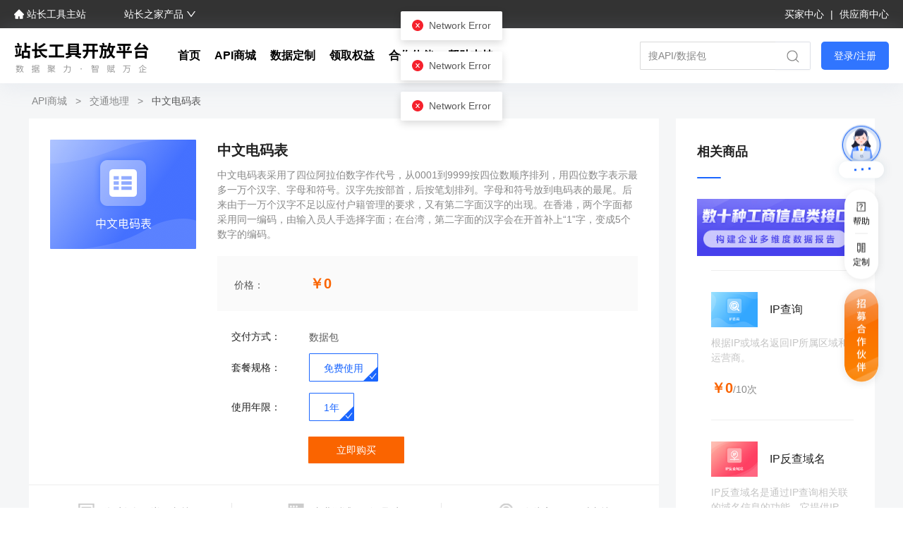

--- FILE ---
content_type: text/html; charset=utf-8
request_url: https://www.chinaz.net/mall/a_CZFLyL6XWL.html
body_size: 40039
content:
<!DOCTYPE html><html data-n-head-ssr="" lang="zh-cn" data-n-head="%7B%22lang%22:%7B%22ssr%22:%22zh-cn%22%7D%7D"><head>
    <title>中文电码表_中文电码表转换_中文电码表大全 - 站长工具开放平台</title><meta data-n-head="ssr" charset="utf-8"><meta data-n-head="ssr" name="viewport" content="width=device-width, initial-scale=1,maximum-scale=0.3"><meta data-n-head="ssr" name="format-detection" content="telephone=no"><meta data-n-head="ssr" name="renderer" content="webkit"><meta data-n-head="ssr" data-hid="description" name="description" content="中文电码，又称标准中文电码、中文商用电码、中文电报码或中文电报明码，原本是于电报之中传送中文信息的方法。"><meta data-n-head="ssr" data-hid="keywords" name="keywords" content="中文电码,中文电码表转换,中文电码表大全"><link data-n-head="ssr" rel="icon" type="image/x-icon" href="/favicon.ico"><script data-n-head="ssr" src="https://hm.baidu.com/hm.js?48f4c0e9b78713f5f592a581084c0c20"></script><script data-n-head="ssr" src="https://hm.baidu.com/hm.js?ca96c3507ee04e182fb6d097cb2a1a4c"></script><link rel="preload" href="/_nuxt/a1eae40.js" as="script"><link rel="preload" href="/_nuxt/782335a.js" as="script"><link rel="preload" href="/_nuxt/css/96c30c6.css" as="style"><link rel="preload" href="/_nuxt/8bad4db.js" as="script"><link rel="preload" href="/_nuxt/css/9ca08d7.css" as="style"><link rel="preload" href="/_nuxt/1b52436.js" as="script"><link rel="stylesheet" href="/_nuxt/css/96c30c6.css"><link rel="stylesheet" href="/_nuxt/css/9ca08d7.css">
  </head>
  <body>
    <div data-server-rendered="true" id="__nuxt"><!----><div id="__layout"><div data-fetch-key="data-v-20ed4d2f:0" data-v-20ed4d2f=""><div class="MyLayouts app-wrapper" data-v-20ed4d2f=""><div class="main-container" data-v-20ed4d2f=""><div class="layoutHead" data-v-20ed4d2f=""><div class="navbar centerContent" data-v-3cbae02c="" data-v-20ed4d2f=""><div class="centerMain top" style="display:;" data-v-3cbae02c=""><div data-v-3cbae02c=""><span class="txtHover" data-v-3cbae02c=""><a target="view_window" href="https://tool.chinaz.com/" data-v-3cbae02c=""><i aria-label="icon: home" class="anticon anticon-home" data-v-3cbae02c=""><svg viewBox="64 64 896 896" focusable="false" data-icon="home" width="1em" height="1em" fill="currentColor" aria-hidden="true"><path d="M946.5 505L534.6 93.4a31.93 31.93 0 0 0-45.2 0L77.5 505c-12 12-18.8 28.3-18.8 45.3 0 35.3 28.7 64 64 64h43.4V908c0 17.7 14.3 32 32 32H448V716h112v224h265.9c17.7 0 32-14.3 32-32V614.3h43.4c17 0 33.3-6.7 45.3-18.8 24.9-25 24.9-65.5-.1-90.5z"></path></svg></i>
          站长工具主站
        </a></span> <span class="el-dropdown-link" data-v-3cbae02c="">
          站长之家产品
          <i aria-label="icon: down" class="anticon anticon-down" data-v-3cbae02c=""><svg viewBox="64 64 896 896" focusable="false" data-icon="down" width="1em" height="1em" fill="currentColor" aria-hidden="true"><path d="M884 256h-75c-5.1 0-9.9 2.5-12.9 6.6L512 654.2 227.9 262.6c-3-4.1-7.8-6.6-12.9-6.6h-75c-6.5 0-10.3 7.4-6.5 12.7l352.6 486.1c12.8 17.6 39 17.6 51.7 0l352.6-486.1c3.9-5.3.1-12.7-6.4-12.7z"></path></svg></i></span></div> <div data-v-3cbae02c=""><a rel="nofollow" data-v-3cbae02c="">
        买家中心
      </a> <span class="dividerSpan" data-v-3cbae02c="">|</span> <a rel="nofollow" data-v-3cbae02c="">
        供应商中心
      </a></div></div> <!----></div> <div data-v-718778e2="" data-v-20ed4d2f=""><div class="centerContent secondNavBar mall active" style="display:;" data-v-718778e2=""><div class="centerMain main navBarContent" data-v-718778e2=""><div class="nav-left" data-v-718778e2=""><div class="centerLogo" data-v-718778e2=""><img alt="logo-icon" src="/_nuxt/img/logoIcon.ccf99a1.png" class="logo-icon" data-v-718778e2=""> <img alt="logo-text" src="/_nuxt/img/logoText.10bb2e5.png" class="logo-text" data-v-718778e2=""></div> <div data-v-718778e2=""><span class="item" data-v-718778e2=""><div class="menu-item-wrapper" data-v-718778e2=""><a href="/" title="首页" class="nuxt-link-active" data-v-718778e2="">
                首页
                <!----></a></div></span><span class="item right-top-gif" data-v-718778e2=""><div class="menu-item-wrapper" data-v-718778e2=""><a href="/mall" title="API商城" class="nuxt-link-active" data-v-718778e2="">
                API商城
                <!----></a></div></span><span class="item" data-v-718778e2=""><div class="menu-item-wrapper" data-v-718778e2=""><a href="/custom" title="数据定制" rel="nofollow" data-v-718778e2="">
                数据定制
                <!----></a></div></span><span class="item" data-v-718778e2=""><div class="menu-item-wrapper" data-v-718778e2=""><a href="/benefits" title="领取权益" rel="nofollow" data-v-718778e2="">
                领取权益
                <!----></a></div></span><span class="item" data-v-718778e2=""><div class="menu-item-wrapper" data-v-718778e2=""><a href="/partner" title="合作伙伴" rel="nofollow" data-v-718778e2="">
                合作伙伴
                <!----></a></div></span><span class="item" data-v-718778e2=""><div class="menu-item-wrapper" data-v-718778e2=""><a href="/help" title="帮助支持" data-v-718778e2="">
                帮助支持
                <!----></a></div></span></div></div> <div class="nav-right" data-v-718778e2=""><div class="searchContainer" data-v-718778e2=""><span class="input-with-select searchInpt ant-input-search ant-input-search-enter-button ant-input-group-wrapper" data-v-718778e2=""><span class="ant-input-wrapper ant-input-group"><input placeholder="搜API/数据包" type="text" value="" class="ant-input"><span class="ant-input-group-addon"><button type="button" class="searchButton ant-btn ant-input-search-button" data-v-718778e2=""><svg xmlns="http://www.w3.org/2000/svg" width="18" height="18" viewBox="0 0 18 18" fill="none" data-v-718778e2=""><g clip-path="url(#clip0_257_165)" data-v-718778e2=""><path d="M17.4554 16.4939L13.8144 12.853C14.9142 11.5311 15.5758 9.83163 15.5758 7.9776C15.5758 3.76491 12.1607 0.349854 7.94806 0.349854C3.73537 0.349854 0.320312 3.76491 0.320312 7.9776C0.320312 12.1903 3.73537 15.6053 7.94806 15.6053C9.82229 15.6053 11.5386 14.9294 12.8666 13.8079L16.5039 17.4453C16.6353 17.5767 16.8075 17.6424 16.9796 17.6424C17.1518 17.6424 17.324 17.5767 17.4553 17.4453C17.7181 17.1826 17.7181 16.7567 17.4554 16.4939ZM7.94808 14.2599C7.0994 14.2599 6.27681 14.094 5.50315 13.7667C4.75523 13.4504 4.08324 12.9972 3.50584 12.4198C2.92845 11.8424 2.47529 11.1705 2.15895 10.4225C1.83172 9.64889 1.6658 8.8263 1.6658 7.97759C1.6658 7.12888 1.83171 6.30631 2.15895 5.53266C2.47529 4.78474 2.92845 4.11275 3.50584 3.53535C4.08323 2.95796 4.75521 2.5048 5.50315 2.18845C6.27678 1.86122 7.09937 1.69531 7.94808 1.69531C8.79677 1.69531 9.61936 1.86122 10.393 2.18845C11.1409 2.5048 11.8129 2.95796 12.3903 3.53535C12.9677 4.11274 13.4209 4.78471 13.7372 5.53266C14.0645 6.30629 14.2304 7.12888 14.2304 7.97759C14.2304 8.8263 14.0645 9.64887 13.7372 10.4225C13.4209 11.1704 12.9677 11.8424 12.3903 12.4198C11.8129 12.9972 11.1409 13.4504 10.393 13.7667C9.61936 14.094 8.79677 14.2599 7.94808 14.2599Z" fill="#888888" data-v-718778e2=""></path></g> <rect x="0.5" y="0.5" width="17" height="17" stroke="white" stroke-opacity="0.3" data-v-718778e2=""></rect> <defs data-v-718778e2=""><clipPath id="clip0_257_165" data-v-718778e2=""><rect width="18" height="18" fill="white" data-v-718778e2=""></rect></clipPath></defs></svg></button></span></span></span></div> <!----></div></div></div> <div class="full-width-dropdown" data-v-02f3d2d5="" data-v-718778e2=""><div class="dropdown-content" data-v-02f3d2d5=""><div class="no-ad-layout" data-v-02f3d2d5=""></div></div></div></div> <div class="sideNavigation" data-v-6dd6b7d6="" data-v-20ed4d2f=""><div class="serviceContain" data-v-37ba2681="" data-v-6dd6b7d6=""><div class="serviceContent" data-v-37ba2681=""><img src="/_nuxt/img/service.47b546c.png" alt="service" class="serviceImg" data-v-37ba2681=""> <div class="serviceBorder" data-v-37ba2681=""></div> <div class="serviceText" data-v-37ba2681=""><span data-v-37ba2681="">咨询送礼</span> <div class="serviceDot" data-v-37ba2681=""><div data-v-37ba2681=""></div> <div data-v-37ba2681=""></div> <div data-v-37ba2681=""></div></div></div></div></div> <div class="threeTabs boxShadow" data-v-6dd6b7d6=""><div class="boxShadowItem" data-v-6dd6b7d6=""><div class="referenceOuter threeTabsItem" data-v-6dd6b7d6=""><div class="reference" data-v-6dd6b7d6=""><!----></div> <div class="referenceText" data-v-6dd6b7d6="">
            帮助
          </div></div> <div role="separator" class="myDivider ant-divider ant-divider-horizontal" data-v-6dd6b7d6=""></div></div><div class="boxShadowItem" data-v-6dd6b7d6=""><div class="referenceOuter threeTabsItem" data-v-6dd6b7d6=""><div class="reference" data-v-6dd6b7d6=""><!----></div> <div class="referenceText" data-v-6dd6b7d6="">
            定制
          </div></div> <!----></div></div> <div class="recruit" data-v-6dd6b7d6=""><div class="imgBox" data-v-6dd6b7d6=""><div data-fetch-key="data-v-db9f3356:0" class="adImgContent" data-v-db9f3356="" data-v-6dd6b7d6=""><a href="https://www.chinaz.net/partner" target="_blank" rel="noopener noreferrer" class="aContent" data-v-db9f3356=""><img src="https://img-1255512983.cos.ap-guangzhou.myqcloud.com/openapi/website/ad-img/c0f9e53cc5c543dc864dfaad4ad9984b.png" alt="ad" style="display:;" data-v-db9f3356=""></a></div></div></div></div> <div data-v-70bc0b58="" data-v-20ed4d2f=""><img alt="backToTop" src="[data-uri]" class="backToTop" style="display:none;" data-v-70bc0b58=""></div> <div class="centerContent breadcrumbContent breadcrumb-container" data-v-20ed4d2f=""><div class="app-breadcrumb centerMain ant-breadcrumb" data-v-7a3e935c=""></div></div></div> <section class="app-main" data-v-20ed4d2f=""><div class="centerContent ListDetails" data-v-275fba70="" data-v-20ed4d2f=""><div class="centerContent breadcrumbContent breadcrumbBox" data-v-275fba70=""><div class="app-breadcrumb centerMain ant-breadcrumb" data-v-7a3e935c="" data-v-275fba70=""><span data-v-7a3e935c=""><span class="ant-breadcrumb-link"><a href="/mall" title="API商城" class="nuxt-link-active" data-v-7a3e935c="">
        API商城
      </a></span><span class="ant-breadcrumb-separator">&gt;</span></span><span data-v-7a3e935c=""><span class="ant-breadcrumb-link"><a href="/mall/list/ID6axhrNIP-2-0.html" title="交通地理" data-v-7a3e935c="">
        交通地理
      </a></span><span class="ant-breadcrumb-separator">&gt;</span></span><span data-v-7a3e935c=""><span class="ant-breadcrumb-link"><a href="/mall/a_CZFLyL6XWL.html" aria-current="page" title="中文电码表" class="nuxt-link-exact-active nuxt-link-active" data-v-7a3e935c="">
        中文电码表
      </a></span><span class="ant-breadcrumb-separator">&gt;</span></span></div></div> <div class="centerMain" data-v-275fba70=""><div class="ant-row" style="margin-left:-12px;margin-right:-12px;" data-v-275fba70=""><div class="ant-col ant-col-18" style="padding-left:12px;padding-right:12px;" data-v-275fba70=""><div class="top" data-v-275fba70=""><div class="topMain relative" data-v-275fba70=""><!----> <img src="https://img-1255512983.cos.ap-guangzhou.myqcloud.com/openapi/supplier/goods-main/8309216b52554606b76b80e68f1a37ac.png" alt="中文电码表" class="detailPage" data-v-275fba70=""> <div class="topMainContent" data-v-275fba70=""><div class="commonTitle title" data-v-275fba70=""><h1 class="reSetH" data-v-275fba70="">
                  中文电码表
                </h1></div> <div class="remark" data-v-275fba70="">中文电码表采用了四位阿拉伯数字作代号，从0001到9999按四位数顺序排列，用四位数字表示最多一万个汉字、字母和符号。汉字先按部首，后按笔划排列。字母和符号放到电码表的最尾。后来由于一万个汉字不足以应付户籍管理的要求，又有第二字面汉字的出现。在香港，两个字面都采用同一编码，由输入员人手选择字面；在台湾，第二字面的汉字会在开首补上“1”字，变成5个数字的编码。</div> <div data-v-275fba70=""><div class="priceList" data-v-275fba70=""><div data-v-275fba70=""><span data-v-275fba70="">价格：</span> <span class="price" data-v-275fba70="">￥0</span> <span class="originalPrice" style="display:none;" data-v-275fba70="">￥</span></div> <!----></div> <div class="item" data-v-275fba70=""><span class="label" data-v-275fba70="">交付方式：</span><span class="itemValue" data-v-275fba70="">数据包</span></div> <!----> <div class="item" data-v-275fba70=""><span class="label" data-v-275fba70="">套餐规格：</span> <div class="itemValue" data-v-275fba70=""><div class="cur" data-v-275fba70="">
                      免费使用
                      <i class="i" data-v-275fba70=""><i aria-label="icon: check" class="icon anticon anticon-check" data-v-275fba70=""><svg viewBox="64 64 896 896" focusable="false" data-icon="check" width="1em" height="1em" fill="currentColor" aria-hidden="true"><path d="M912 190h-69.9c-9.8 0-19.1 4.5-25.1 12.2L404.7 724.5 207 474a32 32 0 0 0-25.1-12.2H112c-6.7 0-10.4 7.7-6.3 12.9l273.9 347c12.8 16.2 37.4 16.2 50.3 0l488.4-618.9c4.1-5.1.4-12.8-6.3-12.8z"></path></svg></i></i></div></div></div><div class="item" data-v-275fba70=""><span class="label" data-v-275fba70="">使用年限：</span> <div class="itemValue" data-v-275fba70=""><div class="cur" data-v-275fba70="">
                      1年
                      <i class="i" data-v-275fba70=""><i aria-label="icon: check" class="icon anticon anticon-check" data-v-275fba70=""><svg viewBox="64 64 896 896" focusable="false" data-icon="check" width="1em" height="1em" fill="currentColor" aria-hidden="true"><path d="M912 190h-69.9c-9.8 0-19.1 4.5-25.1 12.2L404.7 724.5 207 474a32 32 0 0 0-25.1-12.2H112c-6.7 0-10.4 7.7-6.3 12.9l273.9 347c12.8 16.2 37.4 16.2 50.3 0l488.4-618.9c4.1-5.1.4-12.8-6.3-12.8z"></path></svg></i></i></div></div></div> <div class="item" data-v-275fba70=""><button type="button" class="ant-btn pay" data-v-275fba70=""><span>立即购买</span></button></div></div></div></div> <div class="serves ant-row" data-v-275fba70=""><div class="servesItem ant-col ant-col-8" data-v-275fba70=""><img src="[data-uri]" alt="01" class="servesItemImg" data-v-275fba70=""> <span class="txt" data-v-275fba70="">优质数据</span> <span class="txt" data-v-275fba70="">详尽文档</span> <div role="separator" class="divider ant-divider ant-divider-vertical" data-v-275fba70=""></div></div><div class="servesItem ant-col ant-col-8" data-v-275fba70=""><img src="[data-uri]" alt="02" class="servesItemImg" data-v-275fba70=""> <span class="txt" data-v-275fba70="">专业测试</span> <span class="txt" data-v-275fba70="">保证品质</span> <div role="separator" class="divider ant-divider ant-divider-vertical" data-v-275fba70=""></div></div><div class="servesItem ant-col ant-col-8" data-v-275fba70=""><img src="[data-uri]" alt="03" class="servesItemImg" data-v-275fba70=""> <span class="txt" data-v-275fba70="">在线客服</span> <span class="txt" data-v-275fba70="">及时支持</span> <!----></div></div> <!----> <div class="ListDetailsTabs" data-v-72c507c4="" data-v-275fba70=""><div class="ant-tabs ant-tabs-top ant-tabs-line" data-v-72c507c4=""><div role="tablist" tabindex="0" class="ant-tabs-bar ant-tabs-top-bar"><div class="ant-tabs-nav-container"><span unselectable="unselectable" class="ant-tabs-tab-prev ant-tabs-tab-btn-disabled"><span class="ant-tabs-tab-prev-icon"><i aria-label="icon: left" class="anticon anticon-left ant-tabs-tab-prev-icon-target"><svg viewBox="64 64 896 896" focusable="false" data-icon="left" width="1em" height="1em" fill="currentColor" aria-hidden="true"><path d="M724 218.3V141c0-6.7-7.7-10.4-12.9-6.3L260.3 486.8a31.86 31.86 0 0 0 0 50.3l450.8 352.1c5.3 4.1 12.9.4 12.9-6.3v-77.3c0-4.9-2.3-9.6-6.1-12.6l-360-281 360-281.1c3.8-3 6.1-7.7 6.1-12.6z"></path></svg></i></span></span><span unselectable="unselectable" class="ant-tabs-tab-next ant-tabs-tab-btn-disabled"><span class="ant-tabs-tab-next-icon"><i aria-label="icon: right" class="anticon anticon-right ant-tabs-tab-next-icon-target"><svg viewBox="64 64 896 896" focusable="false" data-icon="right" width="1em" height="1em" fill="currentColor" aria-hidden="true"><path d="M765.7 486.8L314.9 134.7A7.97 7.97 0 0 0 302 141v77.3c0 4.9 2.3 9.6 6.1 12.6l360 281.1-360 281.1c-3.9 3-6.1 7.7-6.1 12.6V883c0 6.7 7.7 10.4 12.9 6.3l450.8-352.1a31.96 31.96 0 0 0 0-50.4z"></path></svg></i></span></span><div class="ant-tabs-nav-wrap"><div class="ant-tabs-nav-scroll"><div class="ant-tabs-nav ant-tabs-nav-animated"><div><div role="tab" aria-disabled="false" aria-selected="true" class="ant-tabs-tab-active ant-tabs-tab"><h2 class="reSetH" data-v-72c507c4="">商品详情</h2></div></div><div class="ant-tabs-ink-bar ant-tabs-ink-bar-animated"></div></div></div></div></div></div><div tabindex="0" role="presentation" style="width:0;height:0;overflow:hidden;position:absolute;"></div><div class="ant-tabs-content ant-tabs-content-animated ant-tabs-top-content" style="margin-left:0%;"><div role="tabpanel" aria-hidden="false" class="ant-tabs-tabpane ant-tabs-tabpane-active" data-v-72c507c4=""><div tabindex="0" role="presentation" style="width:0;height:0;overflow:hidden;position:absolute;"></div> <div data-fetch-key="data-v-0a4e3622:0" style="display:none;" data-v-0a4e3622="" data-v-72c507c4=""><div class="tableTitleText" data-v-0a4e3622="">业务级错误码：</div> <div border="true" data-v-0a4e3622=""><div scoped-slots="[object Object]" border="true" class="commTable ant-table-wrapper"><div class="ant-spin-nested-loading"><div class="ant-spin-container"><div class="ant-table ant-table-scroll-position-left ant-table-default ant-table-bordered ant-table-empty"><div class="ant-table-content"><!----><div class="ant-table-body"><table><colgroup><col style="width:150px;min-width:150px;"><col></colgroup><thead class="ant-table-thead"><tr><th key="errorCode" class="ant-table-row-cell-break-word"><span class="ant-table-header-column"><div><span class="ant-table-column-title">错误代码</span><span class="ant-table-column-sorter"></span></div></span></th><th key="errorExplain" class="ant-table-row-cell-last"><span class="ant-table-header-column"><div><span class="ant-table-column-title">说明</span><span class="ant-table-column-sorter"></span></div></span></th></tr></thead><tbody class="ant-table-tbody"></tbody></table></div><div class="ant-table-placeholder"><div class="ant-empty ant-empty-normal"><div class="ant-empty-image"><svg width="64" height="41" viewBox="0 0 64 41" xmlns="http://www.w3.org/2000/svg"><g transform="translate(0 1)" fill="none" fillrule="evenodd"><ellipse fill="#F5F5F5" cx="32" cy="33" rx="32" ry="7"></ellipse><g fillrule="nonzero" stroke="#D9D9D9"><path d="M55 12.76L44.854 1.258C44.367.474 43.656 0 42.907 0H21.093c-.749 0-1.46.474-1.947 1.257L9 12.761V22h46v-9.24z"></path><path d="M41.613 15.931c0-1.605.994-2.93 2.227-2.931H55v18.137C55 33.26 53.68 35 52.05 35h-40.1C10.32 35 9 33.259 9 31.137V13h11.16c1.233 0 2.227 1.323 2.227 2.928v.022c0 1.605 1.005 2.901 2.237 2.901h14.752c1.232 0 2.237-1.308 2.237-2.913v-.007z" fill="#FAFAFA"></path></g></g></svg></div><p class="ant-empty-description">No Data</p></div></div></div></div></div></div></div></div> <!----></div> <div data-fetch-key="data-v-2a405a58:0" class="apiParameter" style="display:none;" data-v-2a405a58="" data-v-72c507c4=""><div class="item" style="display:none;" data-v-2a405a58="">
    接口地址 : 
  </div><div class="item" style="display:none;" data-v-2a405a58="">
    返回格式 : 
  </div><div class="item" style="display:none;" data-v-2a405a58="">
    请求方式 : 
  </div><div class="item" style="display:none;" data-v-2a405a58="">
    调用说明 : 
  </div> <button type="button" class="blueBottom ant-btn ant-btn-primary" data-v-2a405a58=""><span>调试工具</span></button> <div class="marginTop" data-v-2a405a58=""><div class="title" data-v-2a405a58="">请求参数：</div> <div border="true" data-v-2a405a58=""><div scoped-slots="[object Object]" border="true" class="commTable ant-table-wrapper"><div class="ant-spin-nested-loading"><div class="ant-spin-container"><div class="ant-table ant-table-scroll-position-left ant-table-default ant-table-bordered ant-table-empty"><div class="ant-table-content"><!----><div class="ant-table-body"><table><colgroup><col><col><col><col style="width:50%;min-width:50%;"></colgroup><thead class="ant-table-thead"><tr><th key="name"><span class="ant-table-header-column"><div><span class="ant-table-column-title">名称</span><span class="ant-table-column-sorter"></span></div></span></th><th key="fieldType"><span class="ant-table-header-column"><div><span class="ant-table-column-title">类型</span><span class="ant-table-column-sorter"></span></div></span></th><th key="isRequired"><span class="ant-table-header-column"><div><span class="ant-table-column-title">必填</span><span class="ant-table-column-sorter"></span></div></span></th><th key="remark" class="ant-table-row-cell-break-word ant-table-row-cell-last"><span class="ant-table-header-column"><div><span class="ant-table-column-title">说明</span><span class="ant-table-column-sorter"></span></div></span></th></tr></thead><tbody class="ant-table-tbody"></tbody></table></div><div class="ant-table-placeholder"><div class="ant-empty ant-empty-normal"><div class="ant-empty-image"><svg width="64" height="41" viewBox="0 0 64 41" xmlns="http://www.w3.org/2000/svg"><g transform="translate(0 1)" fill="none" fillrule="evenodd"><ellipse fill="#F5F5F5" cx="32" cy="33" rx="32" ry="7"></ellipse><g fillrule="nonzero" stroke="#D9D9D9"><path d="M55 12.76L44.854 1.258C44.367.474 43.656 0 42.907 0H21.093c-.749 0-1.46.474-1.947 1.257L9 12.761V22h46v-9.24z"></path><path d="M41.613 15.931c0-1.605.994-2.93 2.227-2.931H55v18.137C55 33.26 53.68 35 52.05 35h-40.1C10.32 35 9 33.259 9 31.137V13h11.16c1.233 0 2.227 1.323 2.227 2.928v.022c0 1.605 1.005 2.901 2.237 2.901h14.752c1.232 0 2.237-1.308 2.237-2.913v-.007z" fill="#FAFAFA"></path></g></g></svg></div><p class="ant-empty-description">No Data</p></div></div></div></div></div></div></div></div></div> <div class="marginTop" data-v-2a405a58=""><div class="title" data-v-2a405a58="">返回参数说明：</div> <div border="true" data-v-2a405a58=""><div scoped-slots="[object Object]" border="true" class="commTable ant-table-wrapper"><div class="ant-spin-nested-loading"><div class="ant-spin-container"><div class="ant-table ant-table-scroll-position-left ant-table-default ant-table-bordered ant-table-empty"><div class="ant-table-content"><!----><div class="ant-table-body"><table><colgroup><col><col><col></colgroup><thead class="ant-table-thead"><tr><th key="name"><span class="ant-table-header-column"><div><span class="ant-table-column-title">名称</span><span class="ant-table-column-sorter"></span></div></span></th><th key="fieldType"><span class="ant-table-header-column"><div><span class="ant-table-column-title">类型</span><span class="ant-table-column-sorter"></span></div></span></th><th key="remark" class="ant-table-row-cell-last"><span class="ant-table-header-column"><div><span class="ant-table-column-title">说明</span><span class="ant-table-column-sorter"></span></div></span></th></tr></thead><tbody class="ant-table-tbody"></tbody></table></div><div class="ant-table-placeholder"><div class="ant-empty ant-empty-normal"><div class="ant-empty-image"><svg width="64" height="41" viewBox="0 0 64 41" xmlns="http://www.w3.org/2000/svg"><g transform="translate(0 1)" fill="none" fillrule="evenodd"><ellipse fill="#F5F5F5" cx="32" cy="33" rx="32" ry="7"></ellipse><g fillrule="nonzero" stroke="#D9D9D9"><path d="M55 12.76L44.854 1.258C44.367.474 43.656 0 42.907 0H21.093c-.749 0-1.46.474-1.947 1.257L9 12.761V22h46v-9.24z"></path><path d="M41.613 15.931c0-1.605.994-2.93 2.227-2.931H55v18.137C55 33.26 53.68 35 52.05 35h-40.1C10.32 35 9 33.259 9 31.137V13h11.16c1.233 0 2.227 1.323 2.227 2.928v.022c0 1.605 1.005 2.901 2.237 2.901h14.752c1.232 0 2.237-1.308 2.237-2.913v-.007z" fill="#FAFAFA"></path></g></g></svg></div><p class="ant-empty-description">No Data</p></div></div></div></div></div></div></div></div></div> <div class="marginTop" data-v-2a405a58=""><div class="displayFlexBetween" data-v-2a405a58=""><div class="title" data-v-2a405a58="">正确的返回示例：</div> <div data-v-2a405a58=""><div class="copyText marginTopFlex" data-v-658c572b="" data-v-2a405a58=""><img src="/_nuxt/img/copyText.a34b875.svg" alt="copy" data-v-658c572b=""> <span data-v-658c572b="">复制</span></div></div></div> <!----></div> <div class="marginTop" data-v-2a405a58=""><div class="displayFlexBetween" data-v-2a405a58=""><div class="title" data-v-2a405a58="">错误的返回示例：</div> <div data-v-2a405a58=""><div class="copyText marginTopFlex" data-v-658c572b="" data-v-2a405a58=""><img src="/_nuxt/img/copyText.a34b875.svg" alt="copy" data-v-658c572b=""> <span data-v-658c572b="">复制</span></div></div></div> <!----></div></div> <div title-id="5442a91a78524413986bddc10be24832" class="ql-snow" data-v-87ce7824="" data-v-72c507c4=""><div class="w-e-text-container" data-v-87ce7824=""><div data-slate-editor="" class="ql-editor comContent" data-v-87ce7824=""><h3><strong>数据介绍</strong></h3><p><br></p><p>数据说明：</p><p>中文电码表采用了四位阿拉伯数字作代号，从0001到9999按四位数顺序排列，用四位数字表示最多一万个汉字、字母和符号。汉字先按部首，后按笔划排列。字母和符号放到电码表的最尾。后来由于一万个汉字不足以应付户籍管理的要求，又有第二字面汉字的出现。在香港，两个字面都采用同一编码，由输入员人手选择字面；在台湾，第二字面的汉字会在开首补上“1”字，变成5个数字的编码。</p><p><br></p><p>数据格式：xlsx</p><p><br></p><p>发布时间：2022年11月10日</p><p><br></p><p><br></p><h3><strong>数据示例</strong></h3><h3></h3><h2><img src="[data-uri]" alt="" data-href="" style=""></h2></div></div></div><div tabindex="0" role="presentation" style="width:0;height:0;overflow:hidden;position:absolute;"></div></div></div><div tabindex="0" role="presentation" style="width:0;height:0;overflow:hidden;position:absolute;"></div></div></div></div></div> <div class="ant-col ant-col-6" style="padding-left:12px;padding-right:12px;" data-v-275fba70=""><div class="rightListDetails" data-v-4f84b606="" data-v-275fba70=""><div class="leftMain" data-v-4f84b606=""><div class="commonTitle fontSize18" data-v-4f84b606=""><h3 class="reSetH" data-v-4f84b606="">相关商品</h3></div> <div class="borderBlue" data-v-4f84b606=""></div> <div class="marginBottom20" data-v-4f84b606=""><div data-fetch-key="data-v-db9f3356:1" class="adImgContent" data-v-db9f3356="" data-v-4f84b606=""><a href="https://www.chinaz.net/mall/list/KZ9E8QyLZm-2-0.html" target="_blank" rel="noopener noreferrer" class="aContent" data-v-db9f3356=""><img src="https://img-1255512983.cos.ap-guangzhou.myqcloud.com/openapi/website/ad-img/fe5a1ada3d5647c5a1d03a1125af4ac1.jpg" alt="ad" style="display:;" data-v-db9f3356=""></a></div></div> <div class="item" data-v-4f84b606=""><a href="/mall/a_T9wERBm9NZ.html" target="_blank" title="IP查询" data-v-4f84b606=""><div class="itemTop" data-v-4f84b606=""><img src="https://img-1255512983.cos.ap-guangzhou.myqcloud.com/openapi/supplier/goods-main/1e922d0bf89a4e4c8707c24db4413856.png" alt="IP查询" class="leftImg" data-v-4f84b606=""> <span class="commodityName" data-v-4f84b606="">
            IP查询
          </span></div> <div class="detail doubleLineOmitted" data-v-4f84b606="">根据IP或域名返回IP所属区域和运营商。</div> <div class="priceTotal" data-v-4f84b606=""><span class="price" data-v-4f84b606="">￥0</span>/10次
        </div> <!----></a></div><div class="item" data-v-4f84b606=""><a href="/mall/a_Ub6dqFMQ7H.html" target="_blank" title="IP反查域名" data-v-4f84b606=""><div class="itemTop" data-v-4f84b606=""><img src="https://img-1255512983.cos.ap-guangzhou.myqcloud.com/openapi/supplier/goods-main/e3aae40319da45c0a53372e9e276c088.jpg" alt="IP反查域名" class="leftImg" data-v-4f84b606=""> <span class="commodityName" data-v-4f84b606="">
            IP反查域名
          </span></div> <div class="detail doubleLineOmitted" data-v-4f84b606="">IP反查域名是通过IP查询相关联的域名信息的功能，它提供IP地址历史上绑定过的域名信息。需要注意的是，IP和域名之间的关系可能会发生变化，特别是在共享IP地址的情况下。因此，在使用IP反查域名的结果时，应该综合考虑其他因素，并结合其他工具和数据进行分析和判断。（接口数据来源于站长工具收集整理，不保证数据100%完整性）</div> <div class="priceTotal" data-v-4f84b606=""><span class="price" data-v-4f84b606="">￥5</span>/100次
        </div> <!----></a></div><div class="item" data-v-4f84b606=""><a href="/mall/a_nFPOktLQ1A.html" target="_blank" title="DNS查询基础版" data-v-4f84b606=""><div class="itemTop" data-v-4f84b606=""><img src="https://img-1255512983.cos.ap-guangzhou.myqcloud.com/openapi/supplier/goods-main/5de6ec3736c741bd9160b57d3174d0db.jpg" alt="DNS查询基础版" class="leftImg" data-v-4f84b606=""> <span class="commodityName" data-v-4f84b606="">
            DNS查询基础版
          </span></div> <div class="detail doubleLineOmitted" data-v-4f84b606="">DNS 查询基础版 API 能够获取 IPv4、IPv6、CNAME（别名记录）以及 TTL（生存时间）数值，具有广泛的应用场景。在开发应用程序时，利用这个 API 可以实现智能的网络连接和域名解析功能。例如，应用程序可以根据获取到的 IP 地址选择最优的网络连接方式，或者在服务器地址发生变化时自动更新连接配置。同时，通过监测 TTL 值，应用程序可以在适当的时候重新进行 DNS 查询，以确保获取到最新的网络信息。（目前是以单个节点去获取数据）</div> <div class="priceTotal" data-v-4f84b606=""><span class="price" data-v-4f84b606="">￥0</span>/5次
        </div> <!----></a></div><div class="item" data-v-4f84b606=""><a href="/mall/a_HVAnoDN9Y2.html" target="_blank" title="IP归属地查询" data-v-4f84b606=""><div class="itemTop" data-v-4f84b606=""><img src="https://img-1255512983.cos.ap-guangzhou.myqcloud.com/openapi/supplier/goods-main/8a516dd3310d4b2b955cfce7401d137d.jpg" alt="IP归属地查询" class="leftImg" data-v-4f84b606=""> <span class="commodityName" data-v-4f84b606="">
            IP归属地查询
          </span></div> <div class="detail doubleLineOmitted" data-v-4f84b606="">提供精准iP地址查询服务，iP归属地查询数据精确到区县级。iP归属地查询数据经过十几年积累，专业团队进行iP数据维护，保证iP查询数据的覆盖率及更新频率，可提供iP归属地查询，手机iP地址查询，iP属地查询等服务。</div> <div class="priceTotal" data-v-4f84b606=""><span class="price" data-v-4f84b606="">￥150</span>/50000次
        </div> <!----></a></div><div class="item" data-v-4f84b606=""><a href="/mall/a_USIuC5UbG1.html" target="_blank" title="IP问问区县版" data-v-4f84b606=""><div class="itemTop" data-v-4f84b606=""><img src="https://img-1255512983.cos.ap-guangzhou.myqcloud.com/openapi/supplier/goods-main/0b589bb1e43b41719ca5499141f44664.jpg" alt="IP问问区县版" class="leftImg" data-v-4f84b606=""> <span class="commodityName" data-v-4f84b606="">
            IP问问区县版
          </span></div> <div class="detail doubleLineOmitted" data-v-4f84b606="">IP问问区县版API数据接口主要查询IP区县级定位信息。</div> <div class="priceTotal" data-v-4f84b606=""><span class="price" data-v-4f84b606="">￥39</span>/20000次
        </div> <!----></a></div></div></div></div></div> <!----> <div data-v-275fba70=""><!----></div></div></div></section></div> <div class="bottomNavigation" data-v-46e2366d="" data-v-20ed4d2f=""><div class="centerContent" data-v-46e2366d=""><div class="centerMain" data-v-46e2366d=""><div class="bottomNavigationContent" data-v-46e2366d=""><div data-v-46e2366d=""><div class="bottomNavigationColumnsTitle" data-v-46e2366d="">关于我们</div> <div class="contentItem bottomItem" data-v-46e2366d="">
            开放平台简介
          </div><div class="contentItem bottomItem" data-v-46e2366d="">
            广告服务
          </div><div class="contentItem bottomItem" data-v-46e2366d="">
            人才招聘
          </div><div class="contentItem bottomItem" data-v-46e2366d="">
            版权声明
          </div></div><div data-v-46e2366d=""><div class="bottomNavigationColumnsTitle" data-v-46e2366d="">用户指南</div> <div class="contentItem bottomItem" data-v-46e2366d="">
            买家中心
          </div><div class="contentItem bottomItem" data-v-46e2366d="">
            帮助文档
          </div><div class="contentItem bottomItem" data-v-46e2366d="">
            常见问题
          </div><div class="contentItem bottomItem" data-v-46e2366d="">
            账户充值
          </div></div><div data-v-46e2366d=""><div class="bottomNavigationColumnsTitle" data-v-46e2366d="">合作伙伴</div> <div class="contentItem bottomItem" data-v-46e2366d="">
            供应商中心
          </div><div class="contentItem bottomItem" data-v-46e2366d="">
            申请入驻
          </div><div class="contentItem bottomItem" data-v-46e2366d="">
            入驻说明
          </div></div><div data-v-46e2366d=""><div class="bottomNavigationColumnsTitle" data-v-46e2366d="">服务支持</div> <div class="contentItem bottomItem" data-v-46e2366d="">
            联系客服
          </div></div> <div data-v-46e2366d=""><div class="bottomNavigationColumnsTitle" data-v-46e2366d="">站长产品</div> <div class="contentItem bottomItem" data-v-46e2366d=""><a href="https://www.chinaz.com/" target="_blank" data-v-46e2366d=""> 站长之家</a></div><div class="contentItem bottomItem" data-v-46e2366d=""><a href="https://tool.chinaz.com/" target="_blank" data-v-46e2366d=""> 站长工具</a></div><div class="contentItem bottomItem" data-v-46e2366d=""><a href="https://sc.chinaz.com/" target="_blank" data-v-46e2366d=""> 站长素材</a></div><div class="contentItem bottomItem" data-v-46e2366d=""><a href="https://down.chinaz.com/" target="_blank" data-v-46e2366d=""> 源码下载</a></div><div class="contentItem bottomItem" data-v-46e2366d=""><a href="https://top.chinaz.com/" target="_blank" data-v-46e2366d=""> 网站排行</a></div></div></div> <div class="marginTop30" data-v-46e2366d="">
        © CopyRight 2002-2026, CHINAZ.NET, Inc.All Rights
        Reserved. 闽ICP备08105208-2号 增值电信业务经营许可证闽B2-20120007号
      </div></div></div></div></div> <!----></div></div></div><script>window.__NUXT__=(function(a,b,c,d,e,f,g,h,i,j,k,l,m,n,o,p,q,r,s,t,u,v,w,x,y,z,A,B,C,D,E,F,G,H,I,J,K,L,M,N){n.createTime=a;n.updateTime=a;n.status=a;n.id=o;n.supplierId=a;n.supplierApiId=a;n.categoryId="a247b2301664490c8b3a115b0c9c1ce5";n.goodsType=c;n.packageType=b;n.name=p;n.brandId=a;n.intro="中文电码表采用了四位阿拉伯数字作代号，从0001到9999按四位数顺序排列，用四位数字表示最多一万个汉字、字母和符号。汉字先按部首，后按笔划排列。字母和符号放到电码表的最尾。后来由于一万个汉字不足以应付户籍管理的要求，又有第二字面汉字的出现。在香港，两个字面都采用同一编码，由输入员人手选择字面；在台湾，第二字面的汉字会在开首补上“1”字，变成5个数字的编码。";n.tags=a;n.pictureUrl="https:\u002F\u002Fimg-1255512983.cos.ap-guangzhou.myqcloud.com\u002Fopenapi\u002Fsupplier\u002Fgoods-main\u002F8309216b52554606b76b80e68f1a37ac.png";n.relatedGoodsJson={name:d,value:d};n.sort=a;n.recommend=a;n.remark=a;n.docUrl=a;n.buyRealname=b;n.buyUser=a;n.priceUser=a;n.label=d;n.labelColor=q;n.aliasName=a;n.categoryName=r;n.apiCount=a;n.price=a;n.scribingPrice=a;n.sortType=c;n.desc=c;n.free=a;n.plateName=a;n.tagsList=[];n.categoryIntro=a;n.categorySort=a;n.effectiveMonth=a;n.trueAfter=a;n.suffix=a;n.spreadSeat=a;n.goodsTitle="中文电码表_中文电码表转换_中文电码表大全 - 站长工具开放平台";n.goodsDescription="中文电码，又称标准中文电码、中文商用电码、中文电报码或中文电报明码，原本是于电报之中传送中文信息的方法。";n.goodsKeyword="中文电码,中文电码表转换,中文电码表大全";n.goodsRandomId="CZFLyL6XWL";n.categoryRandomId="ID6axhrNIP";n.couponId=a;n.categoryIds=a;n.goodsIds=a;n.notGoodsIds=a;s.createTime=a;s.updateTime=a;s.status=a;s.id="9089919a479a441189978a859785e309";s.goodsId=a;s.specId=a;s.specValue="免费使用";s.sort=a;s.specName="套餐规格";t.createTime=a;t.updateTime=a;t.status=a;t.id="bd9f96fb9d2c452baefd2d0e6412d08f";t.goodsId=a;t.specId=a;t.specValue="1年";t.sort=a;t.specName="使用年限";u.createTime=a;u.updateTime=a;u.status=a;u.id="f27edda823aa4255a65271ef81df2fef";u.goodsId=a;u.spec="9089919a479a441189978a859785e309,bd9f96fb9d2c452baefd2d0e6412d08f";u.sellingPrice=b;u.supplierUnitPrice=a;u.scribingPrice=a;u.apiCount=a;u.effectiveMonth=a;u.isOnce=b;u.noCoupon=b;u.locked=v;w[0]={createTime:a,updateTime:a,status:a,id:"60b69d031da7402bbf9b9e4a6a772638",supplierId:a,supplierApiId:a,categoryId:a,goodsType:b,packageType:b,name:"IP查询",brandId:a,intro:"根据IP或域名返回IP所属区域和运营商。",tags:a,pictureUrl:"https:\u002F\u002Fimg-1255512983.cos.ap-guangzhou.myqcloud.com\u002Fopenapi\u002Fsupplier\u002Fgoods-main\u002F1e922d0bf89a4e4c8707c24db4413856.png",relatedGoodsJson:a,sort:a,recommend:a,remark:a,docUrl:a,buyRealname:a,buyUser:a,priceUser:a,label:d,labelColor:g,aliasName:a,categoryName:a,apiCount:x,price:b,scribingPrice:a,sortType:c,desc:c,free:a,plateName:a,tagsList:[],categoryIntro:a,categorySort:a,effectiveMonth:e,trueAfter:x,suffix:f,spreadSeat:a,goodsTitle:a,goodsDescription:a,goodsKeyword:a,goodsRandomId:"T9wERBm9NZ",categoryRandomId:a,couponId:a,categoryIds:a,goodsIds:a,notGoodsIds:a};w[1]={createTime:a,updateTime:a,status:a,id:"dbe81753d7894d538b9572363373cc7f",supplierId:a,supplierApiId:a,categoryId:a,goodsType:b,packageType:b,name:"IP反查域名",brandId:a,intro:"IP反查域名是通过IP查询相关联的域名信息的功能，它提供IP地址历史上绑定过的域名信息。需要注意的是，IP和域名之间的关系可能会发生变化，特别是在共享IP地址的情况下。因此，在使用IP反查域名的结果时，应该综合考虑其他因素，并结合其他工具和数据进行分析和判断。（接口数据来源于站长工具收集整理，不保证数据100%完整性）",tags:a,pictureUrl:"https:\u002F\u002Fimg-1255512983.cos.ap-guangzhou.myqcloud.com\u002Fopenapi\u002Fsupplier\u002Fgoods-main\u002Fe3aae40319da45c0a53372e9e276c088.jpg",relatedGoodsJson:a,sort:a,recommend:a,remark:a,docUrl:a,buyRealname:a,buyUser:a,priceUser:a,label:d,labelColor:g,aliasName:a,categoryName:a,apiCount:y,price:k,scribingPrice:a,sortType:c,desc:c,free:a,plateName:a,tagsList:[],categoryIntro:a,categorySort:a,effectiveMonth:e,trueAfter:y,suffix:f,spreadSeat:a,goodsTitle:a,goodsDescription:a,goodsKeyword:a,goodsRandomId:"Ub6dqFMQ7H",categoryRandomId:a,couponId:a,categoryIds:a,goodsIds:a,notGoodsIds:a};w[2]={createTime:a,updateTime:a,status:a,id:"ee3b22bc20e14b1e91ae886bae621ca9",supplierId:a,supplierApiId:a,categoryId:a,goodsType:b,packageType:b,name:"DNS查询基础版",brandId:a,intro:"DNS 查询基础版 API 能够获取 IPv4、IPv6、CNAME（别名记录）以及 TTL（生存时间）数值，具有广泛的应用场景。在开发应用程序时，利用这个 API 可以实现智能的网络连接和域名解析功能。例如，应用程序可以根据获取到的 IP 地址选择最优的网络连接方式，或者在服务器地址发生变化时自动更新连接配置。同时，通过监测 TTL 值，应用程序可以在适当的时候重新进行 DNS 查询，以确保获取到最新的网络信息。（目前是以单个节点去获取数据）",tags:a,pictureUrl:"https:\u002F\u002Fimg-1255512983.cos.ap-guangzhou.myqcloud.com\u002Fopenapi\u002Fsupplier\u002Fgoods-main\u002F5de6ec3736c741bd9160b57d3174d0db.jpg",relatedGoodsJson:a,sort:a,recommend:a,remark:a,docUrl:a,buyRealname:a,buyUser:a,priceUser:a,label:d,labelColor:g,aliasName:a,categoryName:a,apiCount:k,price:b,scribingPrice:a,sortType:c,desc:c,free:a,plateName:a,tagsList:[],categoryIntro:a,categorySort:a,effectiveMonth:e,trueAfter:k,suffix:f,spreadSeat:a,goodsTitle:a,goodsDescription:a,goodsKeyword:a,goodsRandomId:"nFPOktLQ1A",categoryRandomId:a,couponId:a,categoryIds:a,goodsIds:a,notGoodsIds:a};w[3]={createTime:a,updateTime:a,status:a,id:"8042712a7bb7419480d47fec43562142",supplierId:a,supplierApiId:a,categoryId:a,goodsType:b,packageType:b,name:"IP归属地查询",brandId:a,intro:"提供精准iP地址查询服务，iP归属地查询数据精确到区县级。iP归属地查询数据经过十几年积累，专业团队进行iP数据维护，保证iP查询数据的覆盖率及更新频率，可提供iP归属地查询，手机iP地址查询，iP属地查询等服务。",tags:a,pictureUrl:"https:\u002F\u002Fimg-1255512983.cos.ap-guangzhou.myqcloud.com\u002Fopenapi\u002Fsupplier\u002Fgoods-main\u002F8a516dd3310d4b2b955cfce7401d137d.jpg",relatedGoodsJson:a,sort:a,recommend:a,remark:a,docUrl:a,buyRealname:a,buyUser:a,priceUser:a,label:d,labelColor:g,aliasName:a,categoryName:a,apiCount:z,price:150,scribingPrice:a,sortType:c,desc:c,free:a,plateName:a,tagsList:[],categoryIntro:a,categorySort:a,effectiveMonth:e,trueAfter:z,suffix:f,spreadSeat:a,goodsTitle:a,goodsDescription:a,goodsKeyword:a,goodsRandomId:"HVAnoDN9Y2",categoryRandomId:a,couponId:a,categoryIds:a,goodsIds:a,notGoodsIds:a};w[4]={createTime:a,updateTime:a,status:a,id:"4c61826db8774dca88de6a8023d1e68b",supplierId:a,supplierApiId:a,categoryId:a,goodsType:b,packageType:b,name:"IP问问区县版",brandId:a,intro:"IP问问区县版API数据接口主要查询IP区县级定位信息。",tags:a,pictureUrl:"https:\u002F\u002Fimg-1255512983.cos.ap-guangzhou.myqcloud.com\u002Fopenapi\u002Fsupplier\u002Fgoods-main\u002F0b589bb1e43b41719ca5499141f44664.jpg",relatedGoodsJson:a,sort:a,recommend:a,remark:a,docUrl:a,buyRealname:a,buyUser:a,priceUser:a,label:d,labelColor:q,aliasName:a,categoryName:a,apiCount:A,price:39,scribingPrice:a,sortType:c,desc:c,free:a,plateName:a,tagsList:[],categoryIntro:a,categorySort:a,effectiveMonth:e,trueAfter:A,suffix:f,spreadSeat:a,goodsTitle:a,goodsDescription:a,goodsKeyword:a,goodsRandomId:"USIuC5UbG1",categoryRandomId:a,couponId:a,categoryIds:a,goodsIds:a,notGoodsIds:a};B[0]={createTime:a,updateTime:a,status:a,id:"5442a91a78524413986bddc10be24832",goodsId:a,supplierApiId:a,name:"商品详情",columnType:b,intro:"\u003Ch3\u003E\u003Cstrong\u003E数据介绍\u003C\u002Fstrong\u003E\u003C\u002Fh3\u003E\u003Cp\u003E\u003Cbr\u003E\u003C\u002Fp\u003E\u003Cp\u003E数据说明：\u003C\u002Fp\u003E\u003Cp\u003E中文电码表采用了四位阿拉伯数字作代号，从0001到9999按四位数顺序排列，用四位数字表示最多一万个汉字、字母和符号。汉字先按部首，后按笔划排列。字母和符号放到电码表的最尾。后来由于一万个汉字不足以应付户籍管理的要求，又有第二字面汉字的出现。在香港，两个字面都采用同一编码，由输入员人手选择字面；在台湾，第二字面的汉字会在开首补上“1”字，变成5个数字的编码。\u003C\u002Fp\u003E\u003Cp\u003E\u003Cbr\u003E\u003C\u002Fp\u003E\u003Cp\u003E数据格式：xlsx\u003C\u002Fp\u003E\u003Cp\u003E\u003Cbr\u003E\u003C\u002Fp\u003E\u003Cp\u003E发布时间：2022年11月10日\u003C\u002Fp\u003E\u003Cp\u003E\u003Cbr\u003E\u003C\u002Fp\u003E\u003Cp\u003E\u003Cbr\u003E\u003C\u002Fp\u003E\u003Ch3\u003E\u003Cstrong\u003E数据示例\u003C\u002Fstrong\u003E\u003C\u002Fh3\u003E\u003Ch3\u003E\u003C\u002Fh3\u003E\u003Ch2\u003E\u003Cimg src=\"data:image\u002Fpng;base64,[base64]\u002FU4fVHpAT2gB\u002FSAHtADekAPFB4wwDoC7Qi8HtADekAP6AE9oAf+Vh4wwGrYv5Vh\u002Fcvbv7z1gB7QA3pAD+gBA6wB1gCrB\u002FSAHtADekAP6IG\u002FlQcMsBr2b2VY\u002F+r2r249oAf0gB7QA3qgkwD7v\u002F\u002F6\u002FwxNleAsk\u002F2+GOXJPOUjn4sEgOfH0+SNGVyEb9+f6\u002FuP7z8X8Xj4p5MA+8effxlgKwFWJvyC3tXs8mSe8pHPrq+p8vbP\u002F\u002FmjAZZC\u002FD9\u002F9Hdc5Xdc2T++\u002F\u002Fj+U\u002FbDro\u002FDP50E2P\u002F8\u002Ff\u002F1xV15ccuEX9C7GlyezFM+8tn1NVXe\u002Fvk\u002FfzLAYoD9yd9xld9xZf\u002F4\u002FuP7T9kPuz4O\u002F3QSYN+c\u002FuGLu\u002FLilgm\u002FoHc1uDyZp3zks+trqrz90T9fGGAhwBZ8yrx8vPp68\u002F1nlUfVH\u002FJpxqeTAPvqzW++uCsBViZs2OoLfNuyPJmnfOSz7TVE+tF3PxtgKcB+97O\u002F4yq\u002F48p+8v3H95+yH3Z9HP7pJMC+eHV6AC\u002FuSRpdvpIu3ZgcwLG8T4fBpP5FdffGlXSpYFW6je7Vb7urEdva\u002FqB43ru5wq7g2DW\u002FrvnUeerS5evp1vFh+KprPvG6qOV07U46gnAQz23z\u002Fui7lwcRYP\u002FPz\u002F9L+rf\u002FVrl9\u002Fn91fmwFnzb577TvmvefSx17qOvX1+x1Vfu7f54L\u002FtXfn6v+2syrm\u002Ffr8E\u002FrAfbf\u002F\u002F3f117I3794s7auCqz15eJFfe16unr5Zrrb8S+D4lwPgskGDmvmnb0hHk7YqPPKofCcB5CKx47vpNHtk05fA13zWfNU4b34RVv7iyXvG2XXfMLTtZw2vE7jOTnuj07+Z+chsbgKwizAHkBgrV6RoeCTow\u002FbatS+\u002F7w7SbeuVd6TMnuq69fX5tfVYQTYrvlUfbWZV9735Tiu4NNqgC3Ca12APf7hdecv7qIho3vFC7n70bCiKYfAJMxRvV8372G8yKvHWV4+BJ5Ht6+nrkc6ykzKj7vms+6pszfC4zvp6gGMUHfNJ3q1kVPmwBHHE\u002FcGWL6E1iEEWN9\u002FNoerza+rw\u002FjddijvP\u002FF638xrM+N4bhv3wae1ABvhtS7A\u002Ft\u002F\u002F7Pqv08Kk879AD+VF3j2TzUZcN2\u002FB77BHYLvneRhvhJvePLrms+6ppf9I23Q++17fNZ84n0NgEcdSvj86eeUILM2BPXnV8SCN7z9lv1Yfb35dHQa3Q3n\u002FCW6beS3ft2PbHPfBp5UAWw6vdQH22+fdfkJzFlrj35SzEZ\u002Fuw1jXTMh0VfNWl+m5XWmd85z5qtt\u002F0xH7rvmQhw7hj8qu+UTviFNs08X9P77\u002FxQALAbbg00VfFjV9\u002F0H+m19XhxFgD+X9J\u002Fy0mVc3ATb47D3AVsNrXYB9\u002FHSK5gpo7dxXpw3Ml692PCexWyZswpl5Sx\u002FgOqQP22zySOc8Z\u002FM5DzfAds2H3hAPIcB2zSd8vf7au5K6fq8qju0f378+nABb+RDX\u002F\u002FEN\u002F3u\u002FOl+1jeWCT\u002FSwk\u002Fu695+YYz57L+920Kbr11fd6+qQPqTcNZ+qZ+n9urptjuXgs9cAWxde6wLs5193+AGWmr9MD+EXZqdMtsynWzfv\u002FK\u002FUQ\u002FhFuunF0jnPul8gWzhvOpc21nfNZ91Tyz+ifD0uWRCnNnzRdJ\u002F\u002F+OH\u002FOZwAe4Af4ir4NGXZynb4\u002FlO8f3cbYA\u002F3\u002FecwRmC75lP15KG9DwWfvQXYTeG1LsD+9\u002F847uzFPfvluDKaGJeH6vYF3SWTqlmry3XmPYSQUT3O8nLnPGd\u002FKB3GBwTLXOJx13zqPDU\u002FtsP4j0jXfKJPmzktQ25sm\u002FP+Hz+8McDSFIIfur7SDgWx7gNs16+vza8r4pbvNdc1n+p7yWZe+ZiUjyn47CXAUnitC7AP\u002F8dRRwG2On1gCb\u002FrBnXHZMmgbJDy4zo2hx5gD4HnjFvH11ss97H8uGs+dZ6aHR+OHG33avkcL\u002FK4az5x7Bs5dTyab4DlaQoFn+hhV\u002Feb33+6D7Bdv742v64OI8B2zafq2c288r0nl48p+Fw4wG4Lr3UB9v6jZ928uOmXI2kZfll0xqTBua2Z92x08ZCnEBwGz\u002Fmb4dqltA7gOrBd81nz1Lv3af7fkW7\u002FExJvkl3zieOo4xRal\u002Ff\u002FmL51BJZGYKdvu\u002Fkdt\u002FJ+vuH95133Abbr19fm19VhBNiu+VTfWzbz6ibABp8LBdgm4bUuwN77b9928uLmJnRr3K6YVI1atzzjVpl20fU3ldQdZ3ndIfFc59f9h7u65rPO5MpBXTO3az7h5VpOB\u002FDlK8fT\u002F2WAhQBb8Ikedn1f66G4Cs9K4M0XRrp+fc2Y1DLoNgeEV7rmE8cR95t55fNMHEtxH3zOHWCbhte6APvh\u002FScH8+IuQ+nysUz2+0KQJ\u002FOUj3wu8n53\u002FOPpQQTYNq4gsI99Fnwuwrfvz\u002FX9x\u002Fefi3g8\u002FHPuAHuR4v\u002F13n\u002F44q785SsTfkHv6jd5Mk\u002F5yGfX11R5++Mf\u002F9MASyOwP\u002F6nv+Mqv+PK\u002FvH9x\u002Fefsh92fRz+McDCi2xXqBfZPhpykX343OWbgjyXLOp8IR\u002F51Pmi6ToDLH+Iq+DTlOW\u002F4na+\u002F\u002Fj+cxHfh38MsAbYXr7RhsEv8iLp83Pl4y+Qi\u002FjbAGuAvYh\u002FfP\u002Fx\u002FWcf\u002FjHAGmANsAfigYu8oHd9rr9A\u002FAWyq2fK2\u002F9b5duvXP4vqcqgzMvHq683339WeVT9IZ9mfAanv\u002F2Z3pz+kX55+3t6+frX9OLVaZr+\u002FDad\u002FPQmHf\u002FwOj0\u002FeZWeHb9M3x69SE+e\u002FZiKr\u002FD64uvv02dffZcefXmcHn5+lB58+jwVlzX4+OHT9NGDb1IxwfaDTx6nogneZKAH9IAe6JcHqmHN5fUAq+f75Xn7eXj97GwENvmzQuB\u002FfP3TyrILFyMgT+YnH\u002FkwAVb1j3yYAKv6Rz5MgNXwjwGWOWVToyHZCva8kDy5wfKRDxNgVf\u002FIhwmwqn\u002FkwwRYDf8YYJlTNjUakq1gzwvJkxssH\u002FkwAVb1j3yYAKv6Rz5MgNXwjwGWOWVToyHZCva8kDy5wfKRDxNgVf\u002FIhwmwqn\u002FkwwRYDf8YYJlTNjUakq1gzwvJkxssH\u002FkwAVb1j3yYAKv6Rz5MgNXwjwGWOWVToyHZCva8kDy5wfKRDxNgVf\u002FIhwmwqn\u002FkwwRYDf8YYJlTNjUakq1gzwvJkxssH\u002FkwAVb1j3yYAKv6Rz5MgNXwT48D7CSNBoM0KG6jCdM4ADUacgCH0otDkCe3UT7yYQKs6h\u002F5MAFW9Y98mACr4Z8eB9iUJqOzADscpynzWGy7lnWn4zQsQnCDfWwpgXI0BDdqU4zzHIwSxf3peDj\u002FoyD+OJjdD9N4PKpZP+e\u002FxrTN8zjbd+c8M5zjRUrIh+nJRz5MgFX9Ix8mwKr+acbnHAH2JN26diWN7vFXfVW\u002FGq28XHyjxV5\u002FJpvD02wEdiVsnYXawSAtgtWm548mi2C7tp\u002FFk\u002FdzJp0btmGAnZ9tjG5z2I0\u002FIPaMqhHwznk2OsruNpIPs5ePfJgAq\u002FpHPkyAVf3TjM9OAfbo9vV06fKV2e0gA2zDUdLVYHUWxmbPrQSzCLaLIDtM421Ducx9o5rVsIuwugzzawF9JfRXgmo8f4X3NI2Hxf5i21huj9lGmCmlrDzpQA5Ukw83Rj7yYQKs6h\u002F5MAFW9U8zPs0D7L2b6dLlm+nuuwMegV0JVJsBlAPs7F\u002Fi5eedhbPheDIPZAvtLNy2NJyY1bARQBdhM6VUty5VAv0Z0sU0ghUW1W0NsJsd2L2S1W\u002Fdn+7ORyAfRiYf+TABVvWPfJgAq+Gf5gH2XUwZOOwAO455rysjiKWRxsVoamkKQcFqEVw3DbFWAxoD3lWNhuz6vHNtXxdW69bVBtgIphV+se0i8Md2MSJ7riM995Oy8jz3UXb3RPkwe\u002FnIhwmwqn\u002FkwwRY1T\u002FN+PQjwPK5luaxbg5TMSo7GI2WVy\u002FYFIKL9Sujj1sOoIGc1bCLsFoK9nSutSO15eeO0iT2uQiw7Qb+bUiz8tx2MAeoy4ebIh\u002F5MAFW9Y98mACr+qcZn54H2BgFHKQhTV6N8DWg+ZrtBrKshl2cbynQ162LUdVSgF0E\u002FRmr4FsKsLVBmLiyUc+rZuV53oPs8HnyYfjykQ8TYFX\u002FyIcJsKp\u002FmvHpRYBdhqryqGCDx2ejqMvnnwWtWZirhi4D7MxS8cG2aoCt9VsE3CrL2o33utI3AMYpH\u002FkwAVb1j3yYAKv6Rz5MgNXwTy8C7MZTrR1VrGy9CGRF4J0HrelknEazT9SXg1cfA2yDkD8bUS2N1Ka4vm7BJgLqqr4kvE1fbrnvR2Hwfe+3L\u002FuTD3dSPvJhAqzqH\u002FkwAVb1TzM+\u002F\u002FIBthh9XVxxYGUKwVn4yjSnM6th64J93bozD1WvOjAfsV4NsOOaLzgYTdoN\u002FWTxrDzpQA5Ukw83Rj7yYQKs6h\u002F5MAFW9U8zPv\u002FyAXaOKUYKyyOuVYDthrHODQsBdjHFYmXKxWqArf\u002F2rnaZVTtUXu6cZ\u002FlgDvCxfLgp8pEPE2BV\u002F8iHCbCqf5rx6XeAjekBi1HUTVAaBNgIeFv3takGr+\u002FesBE2qyE+2Cwvm7UItIsPbG2YQtAyMyLaPU86uu41+XAP5CMfJsCq\u002FpEPE2BV\u002FzTjc44AG9eDPf\u002F93r9KtnyuEZoW4aoayMobx+MIadVtI9Qt54ru+epZcQAH8c1Ri6kCC3bL8y5fNqxuCsFiBHaN\u002FzL4Lk42wwPfABiyfOTDBFjVP\u002FJhAqzqH\u002FkwAVbDP\u002F0LsHzeB6tGQw72AP9mByZPbph85MMEWNU\u002F8mECrOof+TABVsM\u002FBljmlE2NhmQr2PNC8uQGy0c+TIBV\u002FSMfJsCq\u002FpEPE2A1\u002FGOAZU7Z1GhItoI9LyRPbrB85MMEWNU\u002F8mECrOof+TABVsM\u002FBljmlE2NhmQr2PNC8uQGy0c+TIBV\u002FSMfJsCq\u002FpEPE2A1\u002FGOAZU7Z1GhItoI9LyRPbrB85MMEWNU\u002F8mECrOof+TABVsM\u002FBljmlE2NhmQr2PNC8uQGy0c+TIBV\u002FSMfJsCq\u002FpEPE2A1\u002FGOAZU7Z1GhItoI9LyRPbrB85MMEWNU\u002F8mECrOof+TABVsM\u002FBljmlE2NhmQr2PNC8uQGy0c+TIBV\u002FSMfJsCq\u002FpEPE2A1\u002FDM4\u002Fe3P9Ob0j\u002FTL29\u002FTy9e\u002FphevTtP057fp5Kc36fiH1+n5yav07Phl+vboRXry7Mf0+Ok0ffH19+mzr75Lj748Tg8\u002FP0oPPn2e7j96lj5++DR99OCb9OH9J+mDTx6n4gsLNt2KA\u002FAmAz2gB\u002FSAHtADekAP6IFdPeAILAf9bGrROH\u002F2R0CezFI+8mECrOof+TABVvWPfJgAq+EfAyxzyqZGQ7IV7HkheXKD5SMfJsCq\u002FpEPE2BV\u002F8iHCbAa\u002FjHAMqdsajQkW8GeF5InN1g+8mECrOof+TABVvWPfJgAq+EfAyxzyqZGQ7IV7HkheXKD5SMfJsCq\u002FpEPE2BV\u002F8iHCbAa\u002FjHAMqdsajQkW8GeF5InN1g+8mECrOof+TABVvWPfJgAq+EfAyxzyqZGQ7IV7HkheXKD5SMfJsCq\u002FpEPE2BV\u002F8iHCbAa\u002FjHAMqdsajQkW8GeF5InN1g+8mECrOof+TABVvWPfJgAq+EfAyxzyqZGQ7IV7HkheXKD5SMfJsCq\u002FpEPE2BV\u002F8iHCbAa\u002FjHAMqdsajQkW8GeF5InN1g+8mECrOof+TABVvWPfJgAq+Gf5gH2+E66evlKuhS3G5P017v357oV387lzyqBaMjq2jaXJmk0GKTB2W04nlaKbdan4+HiefH8+f0oTVJK2\u002FRKoVYW8\u002FNs5TRa26l8GK185MMEWNU\u002F8mECrOqfZnwaBtiTdOvazXR3EViL5Svp0jlDrAF2vTl5DTsPp8vQOl8eFelz9rNNj+2W95PRIC33t1wfj7bpsd2+7vPy3NdR59uPfJi1fOTDBFjVP\u002FJhAqzqn2Z8GgbYmpHWezfTpWt30tEi1NZss0EzwK43J6thJ6M0GMxHS+NIZqOmkWC36fGkuC+2H45TdQw35LRNX2y4vwdZee7vsLPtST6MWj7yYQKs6h\u002F5MAFW9U8zPgZY5pRNzWrYmoC6EjK36StUpmk8HKTIvivSbGGbvv6MfazJynMfB5x5H\u002FJh4PKRDxNgVf\u002FIhwmwqn+a8Tl3gL17wykEjHg3Na9hq1ME5iFzOYq6TS+d27bR1W16aVf7fJiX5z6PPM++5MOc5SMfJsCq\u002FpEPE2BV\u002FzTjc64Ae3T7erp0uTwntvn0geKDX04hWG9OdsNOx2m4+BDXMI3HlWkA2\u002FTZKcyD7+a5r9v0dQ77WpOd574OPNN+5MOg5SMfJsCq\u002FpEPE2BV\u002FzTjs3OAnY28XiC8GmDrG9O1YVfmwNYcYq0+C7nDtHYBg3j+Nj22a+G+a54tnNJedykfxikf+TABVvWPfJgAq\u002FqnGZ8dAuzFrjxQvuSWI7DrzenWsNvmqdbrtaG2dGrb9NKme3\u002FYLc+9n87edygfRiof+TABVvWPfJgAq\u002FqnGZ\u002FGAfYic17L4dUR2PrGdGnYWdCEqwjU69umB2zT6znsa22XPPd1Dm3uRz5MVz7yYQKs6h\u002F5MAFW9U8zPs0C7OxLDK6nW8e7zXWtBtdYzj8CW3woafWyUYwnv5rXsPNwufgSgrXwuk0v+Mw\u002F6LX56gPb9HYZ5+XZ7rm0sXf5MFX5yIcJsKp\u002F5MMEWNU\u002FzfjsEGBL38IV38Z1+Uoa3ds91OYPsEXeKq59CvM1mVfrqobdL2J5Mk\u002F5yIcJsKp\u002F5MMEWNU\u002F8mECrIZ\u002FmgXYDV9IECOqu953EmALHh1d0olbMVejIU22dZvtBOTJjOQjHybAqv6RDxNgVf\u002FIhwmwGv751wqwzKRTNRrS6UH0qLg8uZnykQ8TYFX\u002FyIcJsKp\u002F5MMEWA3\u002FGGCZUzY1GpKtYM8LyZMbLB\u002F5MAFW9Y98mACr+kc+TIDV8I8BljllU6Mh2Qr2vJA8ucHykQ8TYFX\u002FyIcJsKp\u002F5MMEWA3\u002FGGCZUzY1GpKtYM8LyZMbLB\u002F5MAFW9Y98mACr+kc+TIDV8I8BljllU6Mh2Qr2vJA8ucHykQ8TYFX\u002FyIcJsKp\u002F5MMEWA3\u002FGGCZUzY1GpKtYM8LyZMbLB\u002F5MAFW9Y98mACr+kc+TIDV8I8BljllU6Mh2Qr2vJA8ucHykQ8TYFX\u002FyIcJsKp\u002F5MMEWA3\u002FGGCZUzY1GpKtYM8LyZMbLB\u002F5MAFW9Y98mACr+kc+TIDV8M\u002Fg9Lc\u002F05vTP9Ivb39PL1\u002F\u002Fml68Ok3Tn9+mk5\u002FepOMfXqfnJ6\u002FSs+OX6dujF+nJsx\u002FT46fT9MXX36fPvvouPfryOD38\u002FCg9+PR5uv\u002FoWfr44dP00YNv0of3n6QPPnmcii8s2HQrDsCbDPSAHtADekAP6AE9oAd29YAjsBz0s6lF4\u002FzZHwF5Mkv5yIcJsKp\u002F5MMEWNU\u002F8mECrIZ\u002FDLDMKZsaDclWsOeF5MkNlo98mACr+kc+TIBV\u002FSMfJsBq+McAy5yyqdGQbAV7Xkie3GD5yIcJsKp\u002F5MMEWNU\u002F8mECrIZ\u002FDLDMKZsaDclWsOeF5MkNlo98mACr+kc+TIBV\u002FSMfJsBq+McAy5yyqdGQbAV7Xkie3GD5yIcJsKp\u002F5MMEWNU\u002F8mECrIZ\u002FDLDMKZsaDclWsOeF5MkNlo98mACr+kc+TIBV\u002FSMfJsBq+McAy5yyqdGQbAV7Xkie3GD5yIcJsKp\u002F5MMEWNU\u002F8mECrIZ\u002FDLDMKZsaDclWsOeF5MkNlo98mACr+kc+TIBV\u002FSMfJsBq+McAy5yyqdGQbAV7Xkie3GD5yIcJsKp\u002F5MMEWNU\u002F8mECrIZ\u002FmgfYezfTpctXFrert0\u002FSX+\u002Fen+tWfDuXP6sEoiGra9tcmqTRYJAGZ7fheFoptlmfjoeL58Xz5\u002FejNDnby\u002Fo2w7RWolJxn4v5ee7z6Nvfl3yYsXzkwwRY1T\u002FyYQKs6p9mfBoH2Ls3bqa7i8A6SaPLV9J5Q6wBdr05eQ07D6fL0DpfHkX6TNv09eOfjAZpub+UZgF2ucP1J7S8Ji\u002FPlk+mhd3Lh6HKRz5MgFX9Ix8mwKr+acancYCtjrbevXElXboxcQSWOTdWsxp2MkqDwXK0tDjIlcC5Ta+eVbH9cJzKY7gr+6tun2E5K88M57PvEvJhovKRDxNgVf\u002FIhwmwqn+a8THAMqdsalbD1gTUVA6h2\u002FQVKtM0Hg5SdbC1OiK78pQMC1l5ZjiffZeQDxOVj3yYAKv6Rz5MgFX904zP+QLs8Z109fL1dOvYObCMubma17DVKQLzELocRd2ml86rHHxXVi\u002Fn1xbzY8vTC0qbtfYwL8\u002FWTqO1HcuH0cpHPkyAVf0jHybAqv5pxmeHADuf9zr7INe1O+loMR929xDrHNj15mQ37HSchosPcQ3TeFyZBrBNn53CPPhuDadn+6qO0q5T2N+a7Dz3d+hZ9iQfxiwf+TABVvWPfJgAq\u002FqnGZ8dAmwpqM5GYJ0Dy4h3U7s27LY5q7X6LJg2u7pAMaVgkDHBds1zt+7n31o+zFw+8mECrOof+TABVvVPMz7nC7DF6OssxJavTFAKuFtGZx2BXW9Ot4atn8e6PMp6vTbULp+08sgAu4Kj84Vu\u002Fdb56W89APkwIvnIhwmwqn\u002FkwwRYDf\u002F8iwTYszmexb\u002FMM44CcgtW1WjI6to8S7MgWrmKQLlyvU7TB6ZpWr4kwexDYesf9CrX2PfjLnnu+1za2J98mKp85MMEWNU\u002F8mECrOqfZnwaBthJGq1cMusk3br2N5pCUPyrexbQitC1evkoxpRPzWvYUqAvQv1aeN2mF1yq145dZTUbcS3PsS0H2tVNW1nKy7OVU2h1p\u002FJhvPKRDxNgVf\u002FIhwmwqn+a8WkYYM8C69\u002F2m7hKgcwRWHZGT1TfALiR8pEPE2BV\u002F8iHCbCqf+TDBFgN\u002FzQMsM3nt1a\u002F8KBu2Tmw682JhqwrrjkPAXkyNfnIhwmwqn\u002FkwwRY1T\u002FyYQKshn8MsMwpmxoNyVaw54XkyQ2Wj3yYAKv6Rz5MgFX9Ix8mwGr4xwDLnLKp0ZBsBXteSJ7cYPnIhwmwqn\u002FkwwRY1T\u002FyYQKshn8MsMwpmxoNyVaw54XkyQ2Wj3yYAKv6Rz5MgFX9Ix8mwGr4xwDLnLKp0ZBsBXteSJ7cYPnIhwmwqn\u002FkwwRY1T\u002FyYQKshn8MsMwpmxoNyVaw54XkyQ2Wj3yYAKv6Rz5MgFX9Ix8mwGr4xwDLnLKp0ZBsBXteSJ7cYPnIhwmwqn\u002FkwwRY1T\u002FyYQKshn8MsMwpmxoNyVaw54XkyQ2Wj3yYAKv6Rz5MgFX9Ix8mwGr4xwDLnLKp0ZBsBXteSJ7cYPnIhwmwqn\u002FkwwRY1T\u002FyYQKshn8Gp7\u002F9md6c\u002FpF+eft7evn61\u002FTi1Wma\u002Fvw2nfz0Jh3\u002F8Do9P3mVnh2\u002FTN8evUhPnv2YHj+dpi++\u002Fj599tV36dGXx+nh50fpwafP0\u002F1Hz9LHD5+mjx58kz68\u002FyR98MnjVHxhwaZbcQDeZKAH9IAe0AN6QA\u002FoAT2wqwccgeWgn00tGufP\u002FgjIk1nKRz5MgFX9Ix8mwKr+kQ8TYDX8Y4BlTtnUaEi2gj0vJE9usHzkwwRY1T\u002FyYQKs6h\u002F5MAFWwz8GWOaUTY2GZCvY80Ly5AbLRz5MgFX9Ix8mwKr+kQ8TYDX8Y4BlTtnUaEi2gj0vJE9usHzkwwRY1T\u002FyYQKs6h\u002F5MAFWwz8GWOaUTY2GZCvY80Ly5AbLRz5MgFX9Ix8mwKr+kQ8TYDX8Y4BlTtnUaEi2gj0vJE9usHzkwwRY1T\u002FyYQKs6h\u002F5MAFWwz8GWOaUTY2GZCvY80Ly5AbLRz5MgFX9Ix8mwKr+kQ8TYDX8Y4BlTtnUaEi2gj0vJE9usHzkwwRY1T\u002FyYQKs6h\u002F5MAFWwz8GWOaUTY2GZCvY80Ly5AbLRz5MgFX9Ix8mwKr+kQ8TYDX8c74Ae+9munT5Shrde5\u002F+erf7rfh2Ln9WCURDVte2uTRJo8EgDc5uw\u002FG0UmyzPh0PF8+L58\u002FvR2my2Ms0jYfL\u002FQ9GS2WxSYsP8vNs8WRa2LV8GKp85MMEWNU\u002F8mECrOqfZnzOEWBP0q1rVwywzHdnNa9h5+F0GVrny8uMuU1fP73JaJCW+0upWF6G1nmYLevre9jvmrw893vsOfYmH6YsH\u002FkwAVb1j3yYAKv6pxmfnQPs0e3r6dKNm2nkCCwT3lHNatjJKA0G5dHSlGajqpFgt+nVcyu2H47Tcgy3Gogr+68+v4XlrDxbOP62dykfJiwf+TABVvWPfJgAq\u002FqnGZ\u002FdAuzxnXT18s10993EAMt8d1azGrYmoKZyCN2mr5zdfHQ1sm9IqyOw1RHd2Kq9+6w82zuN1vYsH0YrH\u002FkwAVb1j3yYAKv6pxmfHQLsfOrAfN6rAZbx7q7mNWw1UJ7NV12Mom7TS+dXDr6l1cXDWYjdOMe2svGeF\u002FPy3PPBZ9idfBiyfOTDBFjVP\u002FJhAqzqn2Z8GgfY+dSBydmHtnoQYKfjNBwMUnXkkLG1p2Y37Nn5zz98NUzjcWUawDZ9hmLT3Nbq+upyexxjz9l5RuG\u002Fyb18uFHykQ8TYFX\u002FyIcJsKp\u002FmvFpFmCLqw5cu5OOFlccMMAy3t3Vrg27Mge25vBr9VnIHab1Cxisz7FNs21X593WlNnbqq557u1EWtqRfBisfOTDBFjVP\u002FJhAqzqn2Z8GgTY5VUHiktnrd1uxKhs88tpeRmt9eZ0a9j5COnm0eh6vTbUFqdWN4fWALve9A7XdOu3Dk+8YWn5MCj5yIcJsKp\u002F5MMEWA3\u002FNAiwdcG0ByOwzCe7Gg3JXjidXSFgMf91\u002FQhmQXVNp2kBG+bQbk7I60UvuKZLnhc89CxPlw9jlo98mACr+kc+TIBV\u002FdOMjwGWOWVT8xp2Hj4XX\u002Fxg0SEAACAASURBVEKwIZxu1gss85C6OZPOdd5He3jz8mzvPNras3yYrHzkwwRY1T\u002FyYQKs6p9mfAywzCmbqmH3i1qezFM+8mECrOof+TABVvWPfJgAq+GfcwbYumkFzdc5B3a9OdGQdcU15yEgT6YmH\u002FkwAVb1j3yYAKv6Rz5MgNXwjwGWOWVToyHZCva8kDy5wfKRDxNgVf\u002FIhwmwqn\u002FkwwRYDf8YYJlTNjUakq1gzwvJkxssH\u002FkwAVb1j3yYAKv6Rz5MgNXwjwGWOWVToyHZCva8kDy5wfKRDxNgVf\u002FIhwmwqn\u002FkwwRYDf8YYJlTNjUakq1gzwvJkxssH\u002FkwAVb1j3yYAKv6Rz5MgNXwjwGWOWVToyHZCva8kDy5wfKRDxNgVf\u002FIhwmwqn\u002FkwwRYDf8YYJlTNjUakq1gzwvJkxssH\u002FkwAVb1j3yYAKv6Rz5MgNXwjwGWOWVToyHZCva8kDy5wfKRDxNgVf\u002FIhwmwqn\u002FkwwRYDf8YYJlTNjUakq1gzwvJkxssH\u002FkwAVb1j3yYAKv6Rz5MgNXwz+D0tz\u002FTm9M\u002F0i9vf08vX\u002F+aXrw6TdOf36aTn96k4x9ep+cnr9Kz45fp26MX6cmzH9Pjp9P0xdffp8+++i49+vI4Pfz8KD349Hm6\u002F+hZ+vjh0\u002FTRg2\u002FSh\u002FefpA8+eZyKLyzYdCsOwJsM9IAe0AN6QA\u002FoAT2gB3b1gCOwHPSzqUXj\u002FNkfAXkyS\u002FnIhwmwqn\u002FkwwRY1T\u002FyYQKshn8MsMwpmxoNyVaw54XkyQ2Wj3yYAKv6Rz5MgFX9Ix8mwGr4xwDLnLKp0ZBsBXteSJ7cYPnIhwmwqn\u002FkwwRY1T\u002FyYQKshn8MsMwpmxoNyVaw54XkyQ2Wj3yYAKv6Rz5MgFX9Ix8mwGr4xwDLnLKp0ZBsBXteSJ7cYPnIhwmwqn\u002FkwwRY1T\u002FyYQKshn8MsMwpmxoNyVaw54XkyQ2Wj3yYAKv6Rz5MgFX9Ix8mwGr4xwDLnLKp0ZBsBXteSJ7cYPnIhwmwqn\u002FkwwRY1T\u002FyYQKshn8MsMwpmxoNyVaw54XkyQ2Wj3yYAKv6Rz5MgFX9Ix8mwGr4xwDLnLKp0ZBsBXteSJ7cYPnIhwmwqn\u002FkwwRY1T\u002FyYQKshn+aB9h7N9Oly1dWbzcm6a9373e+Fd\u002FO5c8qgWjI6to2lyZpNBikwdltOJ5Wil1UX+5uMirqjNJkuar1R\u002Fl5tn5Key0gH8YpH\u002FkwAVb1j3yYAKv6pxmf3QLsOQNrNeQaYNebk9ew83C6DK3z5dEiYV5UL53fdJyGs5BsgC1R6fxhXr91fro7H4B8GJl85MMEWNU\u002F8mECrIZ\u002FGgfYo9vX0yUDLFO9gBoNucAumj91MlobEZ2Oh2kQCfaieulIitHX0Wi9XmmTVh5m5dnKGbS7U\u002FkwX\u002FnIhwmwqn\u002FkwwRY1T\u002FN+BhgmVM2NathawJqKtYNx2k2keCielCLfdbtL7Zp6T4rz5bOoc3dyofpykc+TIBV\u002FSMfJsCq\u002FmnGZ7cAW54De4HRWKcQrDcnr2GrUwSmaTwcLANsuqhenF+xj2GaTa01wK43vOM1ef3W8cmeo7x8GJp85MMEWNU\u002F8mECrIZ\u002FGgfY1XmskzQqwuw5Q6wBdr050ZB1paU1i7mpxQeshmk8Lo3AFiUvqBdTBxZzbA2wLTXx\u002FLvN7rfzH2onz5QPY5ePfJgAq\u002FpHPkyA1fDPOQPs+\u002FTX7KoEN9Pdv+VVCOYjjPEJ\u002FMW\u002FzplZq2o0pNUisPOVObA12+2iz7aN6QjFvgywNUS7XdW137o9++3V5cOM5CMfJsCq\u002FpEPE2A1\u002FHP+AHt8J129fD3dOvYyWoy6mRoNabb1vreaTyGIz3Ct730X\u002FWw6QukSXYs\u002FFAalUdn1Intd0y3PvZ5KKzuTD2OVj3yYAKv6Rz5MgFX904zP+QPs33oEluF0oXZp2LUR0wqAi+qOwFaAHsBil347gNPfegjyYUTykQ8TYFX\u002FyIcJsBr+aRhgT9KtG3fS0WK6wHwO7NXbJzt\u002FiUExl9Y5sOvNiYasK22sqYySlv\u002FdPyt3Ub1yzE4hqADpfjGv37o\u002F312PQD5MTD7yYQKs6h\u002F5MAFWwz\u002FNA+y11W\u002FhOm94NcDWNyYaUq+6dlcC8mRi8pEPE2BV\u002F8iHCbCqf+TDBFgN\u002FzQMsLvPc129asHq8x2BXW9ONGRdcc15CMiTqclHPkyAVf0jHybAqv6RDxNgNfxjgGVO2dRoSLaCPS8kT26wfOTDBFjVP\u002FJhAqzqH\u002FkwAVbDPwZY5pRNjYZkK9jzQvLkBstHPkyAVf0jHybAqv6RDxNgNfxjgGVO2dRoSLaCPS8kT26wfOTDBFjVP\u002FJhAqzqH\u002FkwAVbDPwZY5pRNjYZkK9jzQvLkBstHPkyAVf0jHybAqv6RDxNgNfxjgGVO2dRoSLaCPS8kT26wfOTDBFjVP\u002FJhAqzqH\u002FkwAVbDPwZY5pRNjYZkK9jzQvLkBstHPkyAVf0jHybAqv6RDxNgNfxjgGVO2dRoSLaCPS8kT26wfOTDBFjVP\u002FJhAqzqH\u002FkwAVbDPwZY5pRNjYZkK9jzQvLkBstHPkyAVf0jHybAqv6RDxNgNfwzOP3tz\u002FTm9I\u002F0y9vf08vXv6YXr07T9Oe36eSnN+n4h9fp+cmr9Oz4Zfr26EV68uzH9PjpNH3x9ffps6++S4++PE4PPz9KDz59nu4\u002FepY+fvg0ffTgm\u002FTh\u002FSfpg08ez74ytvjSgrpbcQDeZKAH9IAe0AN6QA\u002FoAT2wqwccgeWgn00tGufP\u002FgjIk1nKRz5MgFX9Ix8mwKr+kQ8TYDX8Y4BlTtnUaEi2gj0vJE9usHzkwwRY1T\u002FyYQKs6h\u002F5MAFWwz8GWOaUTY2GZCvY80Ly5AbLRz5MgFX9Ix8mwKr+kQ8TYDX8Y4BlTtnUaEi2gj0vJE9usHzkwwRY1T\u002FyYQKs6h\u002F5MAFWwz8GWOaUTY2GZCvY80Ly5AbLRz5MgFX9Ix8mwKr+kQ8TYDX8Y4BlTtnUaEi2gj0vJE9usHzkwwRY1T\u002FyYQKs6h\u002F5MAFWwz8GWOaUTY2GZCvY80Ly5AbLRz5MgFX9Ix8mwKr+kQ8TYDX8Y4BlTtnUaEi2gj0vJE9usHzkwwRY1T\u002FyYQKs6h\u002F5MAFWwz8GWOaUTY2GZCvY80Ly5AbLRz5MgFX9Ix8mwKr+kQ8TYDX8s2OAPUm3rl1Jly6f3a7dSUfv3qe\u002FdrwV38zlzyqBaMjq2jaXJmk0GKTB2W04nlaKXVQ\u002F2910nIbDcaruvVJs74v5ee79FFrdoXwYr3zkwwRY1T\u002FyYQKs6p9mfHYIsGfh9cZk58BaDbgG2PXm5DXsPJwuQ+t8eTSJ47qoPt\u002FPdDycB2QDbIA9mPu8fjuY0258IPJhVPKRDxNgVf\u002FIhwmwGv5pHGCPbl9Pl\u002FYQXoswa4Bdb040ZF1pYc1klAaDUVrk1ZTSLGxGgr2onlKajAZpUOyv2JcBtoUmXmyXWf12sUPt5NnyYezykQ8TYFX\u002FyIcJsBr+aRhg56Ovo3u7Txeojr4aYOsbEw2pV\u002Fe8tiagrgTNi+rlwzXAlmkczOOsfjuYs25+IPJhVvKRDxNgVf\u002FIhwmwGv5pGGAnaXT5erp17066GvNfL19J5w20jsCuNycasq60saY6RWCaxsNBaaT0onrpmA2wJRiH8zCv3w7nvJseiXyYlHzkwwRY1T\u002FyYQKshn+aBdjjs+Ba\u002FtDWvZvpUhFqj3cflTXArjcnGrKutLSm+HDV4kNcwzQeV\u002F7Vf1E9DtsAGyQO6j673w7q7LcfjHyYkXzkwwRY1T\u002FyYQKshn92CLDVsDqfVnD19snOH+oywK43JxqyruRZszIHtqbkuXUDbA3N7ld17bfuCfARyEc+TIBV\u002FSMfJsCq\u002FmnG5wIB9n26e+NKMsAy6KZqt4adTyGIz3CtH\u002FMFdAPsOs4DWNOt3w4AwJZDkA8Dko98mACr+kc+TIDV8E+zAPuu7kNcdeuaTSfoZgR2dV7n\u002FBJP8Un8eUBbXlaK4bWhRkPa2Pe2fc5YwJUCLqQbYLfh70Tv0m+dnPCOReXDwOQjHybAqv6RDxNgNfzTMMC+T7PLaF2+me6efWlBdbnuagOb1hlg15sTDVlX2lhz9qGtmAO7Fl4vqpeO2QBbgnE4D\u002FP67XDOu+mRyIdJyUc+TIBV\u002FSMfJsBq+KdxgC3C6Dy0xjdxLcPspqC6aX03AZaBdK1GQ7o+jr7Ulyd3Uj7yYQKs6h\u002F5MAFW9Y98mACr4Z+dAuymQLrregPsenOiIeuKa85DQJ5MTT7yYQKs6h\u002F5MAFW9Y98mACr4R8DLHPKpkZDshXseSF5coPlIx8mwKr+kQ8TYFX\u002FyIcJsBr+McAyp2xqNCRbwZ4Xkic3WD7yYQKs6h\u002F5MAFW9Y98mACr4R8DLHPKpkZDshXseSF5coPlIx8mwKr+kQ8TYFX\u002FyIcJsBr+McAyp2xqNCRbwZ4Xkic3WD7yYQKs6h\u002F5MAFW9Y98mACr4R8DLHPKpkZDshXseSF5coPlIx8mwKr+kQ8TYFX\u002FyIcJsBr+McAyp2xqNCRbwZ4Xkic3WD7yYQKs6h\u002F5MAFW9Y98mACr4R8DLHPKpkZDshXseSF5coPlIx8mwKr+kQ8TYFX\u002FyIcJsBr+McAyp2xqNCRbwZ4Xkic3WD7yYQKs6h\u002F5MAFW9Y98mACr4Z\u002FB6W9\u002Fpjenf6Rf3v6eXr7+Nb14dZqmP79NJz+9Scc\u002FvE7PT16lZ8cv07dHL9KTZz+mx0+n6Yuvv0+fffVdevTlcXr4+VF68OnzdP\u002FRs\u002FTxw6fpowffpA\u002FvP0kffPI4FV9YsOlWHIA3GegBPaAH9IAe0AN6QA\u002Fs6gFHYDnoZ1OLxvmzPwLyZJbykQ8TYFX\u002FyIcJsKp\u002F5MMEWA3\u002FGGCZUzY1GpKtYM8LyZMbLB\u002F5MAFW9Y98mACr+kc+TIDV8I8BljllU6Mh2Qr2vJA8ucHykQ8TYFX\u002FyIcJsKp\u002F5MMEWA3\u002FGGCZUzY1GpKtYM8LyZMbLB\u002F5MAFW9Y98mACr+kc+TIDV8I8BljllU6Mh2Qr2vJA8ucHykQ8TYFX\u002FyIcJsKp\u002F5MMEWA3\u002FGGCZUzY1GpKtYM8LyZMbLB\u002F5MAFW9Y98mACr+kc+TIDV8I8BljllU6Mh2Qr2vJA8ucHykQ8TYFX\u002FyIcJsKp\u002F5MMEWA3\u002FGGCZUzY1GpKtYM8LyZMbLB\u002F5MAFW9Y98mACr+kc+TIDV8I8BljllU6Mh2Qr2vJA8ucHykQ8TYFX\u002FyIcJsKp\u002F5MMEWA3\u002FNAuw926mS5ev1N5G996nv97tdiu+ncufVQLRkNW1bS5N0mgwSIOz23A8rRTbpk\u002FTeLh8\u002FmA0qTx\u002FuTgZFduN0uYtltvu61F+nvs68jz7kQ9zlo98mACr+kc+TIBV\[base64]\u002FNONzvgB7gdFXA2x9Y7IatiagpmLdcJxmEwm26ak6AlsdsT07x9hn3f7qMextbVaeezvqfDuSD7OWj3yYAKv6Rz5MgFX904zPuQLs3RtX0tXbJzvPfY25so7Arjcnr2GrgfNsPmsE2LMR1uWUgKo+P\u002F753Nb5PNjltnFuRY1hmk2tNcAGlIO5z+u3gzntxgciH0YlH\u002FkwAVb1j3yYAKvhn90D7PGddPXyzXR3yzzXCKt19wbY9eZEQ9aVltYs5qYWAXSYxuPSCGxREvXqnNfq8nyEdhFqDbAtNfH8u83ut\u002FMfaifPlA9jl498mACr+kc+TIDV8M\u002FOAfbo9vV06cbk3KOvTiGob0w0pF5tf+2mOaxReUWvC6SzwDv\u002FoNZs28Vo7my+wdqc29hvW\u002Fdd82zrvPa1X\u002FkwSfnIhwmwqn\u002FkwwRY1T\u002FN+OwYYC\u002F24a0YjXUEdr053Rp2PoK6uKjA2uFVdAyw823j8lzV+8Wo7FqN\u002Fa7olud+z6WNvcmHqcpHPkyAVf0jHybAqv5pxme3ALuH6QOOwNY3pkvDro2YVg5xXd8wh3ZTAq4LvJUa+17skue+z6WN\u002FcmHqcpHPkyAVf0jHybAqv5pxmenADubPnDOa7\u002FG6KsBtr4xeQ1bGSUt\u002F7t\u002Fdnjb9GKjeYhdjLCu7aN0ngbYEozDeJjXb4dxzrschXyYlnzkwwRY1T\u002FyYQKshn92CrAXvfpAhFinEKw3JxqyrrjmPATkydTkIx8mwKr+kQ8TYFX\u002FyIcJsBr+2SnARgC96L0Bdr050ZB1xTXnISBPpiYf+TABVvWPfJgAq\u002FpHPkyA1fCPAZY5ZVOjIdkK9ryQPLnB8pEPE2BV\u002F8iHCbCqf+TDBFgN\u002FxhgmVM2NRqSrWDPC8mTGywf+TABVvWPfJgAq\u002FpHPkyA1fCPAZY5ZVOjIdkK9ryQPLnB8pEPE2BV\u002F8iHCbCqf+TDBFgN\u002FxhgmVM2NRqSrWDPC8mTGywf+TABVvWPfJgAq\u002FpHPkyA1fCPAZY5ZVOjIdkK9ryQPLnB8pEPE2BV\u002F8iHCbCqf+TDBFgN\u002FxhgmVM2NRqSrWDPC8mTGywf+TABVvWPfJgAq\u002FpHPkyA1fCPAZY5ZVOjIdkK9ryQPLnB8pEPE2BV\u002F8iHCbCqf+TDBFgN\u002FxhgmVM2NRqSrWDPC8mTGywf+TABVvWPfJgAq\u002FpHPkyA1fDP4PS3P9Ob0z\u002FSL29\u002FTy9f\u002F5pevDpN05\u002FfppOf3qTjH16n5yev0rPjl+nboxfpybMf0+On0\u002FTF19+nz776Lj368jg9\u002FPwoPfj0ebr\u002F6Fn6+OHT9NGDb9KH95+kDz55nIovLNh0Kw7Amwz0gB7QA3pAD+gBPaAHdvWAI7Ac9LOpReP82R8BeTJL+ciHCbCqf+TDBFjVP\u002FJhAqyGfwywzCmbGg3JVrDnheTJDZaPfJgAq\u002FpHPkyAVf0jHybAavjHAMucsqnRkGwFe15Intxg+ciHCbCqf+TDBFjVP\u002FJhAqyGfwywzCmbGg3JVrDnheTJDZaPfJgAq\u002FpHPkyAVf0jHybAavjHAMucsqnRkGwFe15Intxg+ciHCbCqf+TDBFjVP\u002FJhAqyGfwywzCmbGg3JVrDnheTJDZaPfJgAq\u002FpHPkyAVf0jHybAavjHAMucsqnRkGwFe15Intxg+ciHCbCqf+TDBFjVP\u002FJhAqyGfwywzCmbGg3JVrDnheTJDZaPfJgAq\u002FpHPkyAVf0jHybAavjHAMucsqnRkGwFe15Intxg+ciHCbCqf+TDBFjVP\u002FJhAqyGf3YKsHdvXEmXLp\u002Fdrt1JR+\u002Fep7\[base64]\u002F8iHCbCqf5rxaRhgT9Kta1fS1dsnyxHX4zvp6uXr6dbx7qOwhxZgizBWBK3peJhWQhgz3Kua1bBFYB+sjjQX574YRd2mp2rgnbNbPD\u002FNA25XLIvGZOW5Vyfk2Zl8mLN85MMEWNU\u002F8mECrOqfZnwuGGCXI7K7TCU4tADLqPKoWQ1bE1BTsS5Gn7fpZwF1GVjrRmyHaW1WQh6UsypZeWY8r32Vkg+TlI98mACr+kc+TIBV\u002FdOMT8MA+z79de\u002Fm+hSCG5PliOwOc2ENsOvNyWvYauA8m88aAfZshHU5glrV58c\u002Fm0ZQN4d2Nn1glCazIBzzZFdHfNcJ7HdNXp77PfYce5MPU5aPfJgAq\u002FpHPkyAVf3TjE\u002FzAPvufZrPgz37ENc5w2sxUmuAXW9OdsOezVGdf4hrmMbj0ghscXioV+e8VpbjuaUJsLOwuwjI6+e\u002F7zXZee77BFren3wYsHzkwwRY1T\u002FyYQKs6p9mfBoG2Pkc2Evl0FoZkXUKAQPfpnZt2JU5sDUHu6LXTTGIUdfiueXHsa+6daG1cN81zxZOaa+7lA\u002FjlI98mACr+kc+TIBV\u002FdOMT7MAO\u002FvAVnW+a80HuxpOI3AEdr053Rp2PoJaGjCtHGBF3xZgZ1MQKnNgDbAVpt0uduu3bs+9SXX5MCX5yIcJsKp\u002F5MMEWA3\u002FNAuwtaOtBlhGvJsaDdntWfvZeja6Cv\u002FeX9c3zKEtJeC6y2wtP\u002FS1n+OmvXTJk47rUDT5cCfkIx8mwKr+kQ8TYFX\u002FNOPTLMC+m6RR8QUGa1MI+nEZLUaVR81r2PmIanyJweLqA4tT3aYXG85D7OZ9nF0rNr4soRRuF2VafJCXZ4sn0tKu5cNg5SMfJsCq\u002FpEPE2BV\u002FzTj0zDAFtd6PZsHG9\u002FEdc5rwPohrvrGaNh6LuddK08mJx\u002F5MAFW9Y98mACr+kc+TIDV8M8OAXb3LyzY9MEu58CuNycasq645jwE5MnU5CMfJsCq\u002FpEPE2BV\u002F8iHCbAa\u002FjHAMqdsajQkW8GeF5InN1g+8mECrOof+TABVvWPfJgAq+EfAyxzyqZGQ7IV7HkheXKD5SMfJsCq\u002FpEPE2BV\u002F8iHCbAa\u002FjHAMqdsajQkW8GeF5InN1g+8mECrOof+TABVvWPfJgAq+EfAyxzyqZGQ7IV7HkheXKD5SMfJsCq\u002FpEPE2BV\u002F8iHCbAa\u002FjHAMqdsajQkW8GeF5InN1g+8mECrOof+TABVvWPfJgAq+EfAyxzyqZGQ7IV7HkheXKD5SMfJsCq\u002FpEPE2BV\u002F8iHCbAa\u002FjHAMqdsajQkW8GeF5InN1g+8mECrOof+TABVvWPfJgAq+EfAyxzyqZGQ7IV7HkheXKD5SMfJsCq\u002FpEPE2BV\u002F8iHCbAa\u002Fhmc\u002FvZnenP6R\u002Frl7e\u002Fp5etf04tXp2n689t08tObdPzD6\u002FT85FV6dvwyfXv0Ij159mN6\u002FHSavvj6+\u002FTZV9+lR18ep4efH6UHnz5P9x89Sx8\u002FfJo+evBN+vD+k\u002FTBJ49T8YUFm27FAXiTgR7QA3pAD+gBPaAH9MCuHnAEloN+NrVonD\u002F7IyBPZikf+TABVvWPfJgAq\u002FpHPkyA1fCPAZY5ZVOjIdkK9ryQPLnB8pEPE2BV\u002F8iHCbCqf+TDBFgN\u002FxhgmVM2NRqSrWDPC8mTGywf+TABVvWPfJgAq\u002FpHPkyA1fCPAZY5ZVOjIdkK9ryQPLnB8pEPE2BV\u002F8iHCbCqf+TDBFgN\u002FxhgmVM2NRqSrWDPC8mTGywf+TABVvWPfJgAq\u002FpHPkyA1fCPAZY5ZVOjIdkK9ryQPLnB8pEPE2BV\u002F8iHCbCqf+TDBFgN\u002FxhgmVM2NRqSrWDPC8mTGywf+TABVvWPfJgAq\u002FpHPkyA1fCPAZY5ZVOjIdkK9ryQPLnB8pEPE2BV\u002F8iHCbCqf+TDBFgN\u002FxhgmVM2NRqSrWDPC8mTGywf+TABVvWPfJgAq\u002FpHPkyA1fDPTgH27o0r6dLls9u1O+no3fv01zluxbdz5f6ZjodpOJ6mNBmlwWiSu\u002FzWetGQrRvubYNJGg0GaXB2m7FZ2fc2fZrGw+Xzy0wL1rHf1ftRykU+P88VeAe\u002FIB9ukXzkwwRY1T\u002FyYQKs6p9mfBoH2Fl4vTE5C6wn6da1K+nSYnm3IJs\u002FwBZha5jm+XWQDjC\u002Fzr5Wl1u2T3UeTpehdb685LJNL\u002F4OGJT+EJiH2eX+1o+12J709WdcbI1vAMxPPvJhAqzqH\u002FkwAVb1j3yYAKvhn2YB9vhOunr5erp1XAqqs3U3092\u002FxQjsJI2G4zRNRdDKNwrILVhVoyGra1taKkahB6scZqOmkWC36akaeFNaeX71sIv9zfhXhfaWs\u002FJs7zRa27N8GK185MMEWNU\u002F8mECrOqfZnyaBdh7N9Oly9WwOkmjy1fS6F4p1DYMs\u002FlHYBnGIahZDVsTUGdTKyJkbtNTdQS2OmJbJjofnY1sXFbafJyVZ5sn0tK+5cNg5SMfJsCq\u002FpEPE2BV\u002FzTj0yzA1o62GmAZ8W5qXsNWA+c8ZC5HSbfp83ObTSPYOIf27Pw7GH0tKufluVuvD2Fr+XAX5CMfJsCq\u002FpEPE2BV\u002FzTj0yzAvluf8xof6HIElkE3VbMbdjpOw8WHuIZpPK78mx\u002F16pzX6nKc9ab1obd3n51ne6fSyp7lw1jlIx8mwKr+kQ8TYFX\u002FNOPTMMAW0wTmI65xFYKrtyezD3IZYBl0U7Vrw+Ic1lSZ41o3xWAWeFfn1abZuvmH55py2Nd2XfPc13m0tR\u002F5MFn5yIcJsKp\u002F5MMEWNU\u002FzfjsEGCrc12LQFudF1vdpn7ZObDrzenWsPOR0s3zVCt6wwC7LRSvU9jfmm557u882tqTfJisfOTDBFjVP\u002FJhAqzqn2Z8zh1gj25f\u002FxtdRothHILapWFnQTM+wFUDY13fMEd2JQF3N32gOIUuedYgPLhV8uGWyEc+TIBV\u002FSMfJsCq\u002FmnG53wBdnZVgspltRpegaD44gNHYNebk9ew83C5+JKBtfC6TS+Ofx5iN+9jrq9k2vXTbm1NXp6tnUZrO5YPo5WPfJgAq\u002FpHPkyAVf3TjE\u002FjABsf2prPgT3f1IH41i4D7HpzNOw6k4uskSfTk498mACr+kc+TIBV\u002FSMfJsBq+KdxgI3wuY97A+x6c6Ih64przkNAnkxNPvJhAqzqH\u002FkwAVb1j3yYAKvhHwMsc8qmRkOyFex5IXlyg+UjHybAqv6RDxNgVf\u002FIhwmwGv4xwDKnbGo0JFvBnheSJzdYPvJhAqzqH\u002FkwAVb1j3yYAKvhHwMsc8qmRkOyFex5IXlyg+UjHybAqv6RDxNgVf\u002FIhwmwGv4xwDKnbGo0JFvBnheSJzdYPvJhAqzqH\u002FkwAVb1j3yYAKvhHwMsc8qmRkOyFex5IXlyg+UjHybAqv6RDxNgVf\u002FIhwmwGv4xwDKnbGo0t53ZPwAAB7JJREFUJFvBnheSJzdYPvJhAqzqH\u002FkwAVb1j3yYAKvhHwMsc8qmRkOyFex5IXlyg+UjHybAqv6RDxNgVf\u002FIhwmwGv4xwDKnbGo0JFvBnheSJzdYPvJhAqzqH\u002FkwAVb1j3yYAKvhn8Hpb3+mN6d\u002FpF\u002Fe\u002Fp5evv41vXh1mqY\u002Fv00nP71Jxz+8Ts9PXqVnxy\u002FTt0cv0pNnP6bHT6fpi6+\u002FT5999V169OVxevj5UXrw6fN0\u002F9Gz9PHDp+mjB9+kD+8\u002FSR988nj2lbHFlxbU3YoD8CYDPaAH9IAe0AN6QA\u002FogV094AgsB\u002F1satE4f\u002FZHQJ7MUj7yYQKs6h\u002F5MAFW9Y98mACr4R8DLHPKpkZDshXseSF5coPlIx8mwKr+kQ8TYFX\u002FyIcJsBr+McAyp2xqNCRbwZ4Xkic3WD7yYQKs6h\u002F5MAFW9Y98mACr4R8DLHPKpkZDshXseSF5coPlIx8mwKr+kQ8TYFX\u002FyIcJsBr+McAyp2xqNCRbwZ4Xkic3WD7yYQKs6h\u002F5MAFW9Y98mACr4R8DLHPKpkZDshXseSF5coPlIx8mwKr+kQ8TYFX\u002FyIcJsBr+McAyp2xqNCRbwZ4Xkic3WD7yYQKs6h\u002F5MAFW9Y98mACr4R8DLHPKpkZDshXseSF5coPlIx8mwKr+kQ8TYFX\u002FyIcJsBr+McAyp2xqNCRbwZ4Xkic3WD7yYQKs6h\u002F5MAFW9Y98mACr4Z8GAfYk3bp2JY3uvU9\u002FvVu9Hd2+ni5dvjK\u002FXbuTjip6dftYLr6Z67B+pmk8HKTRpLgfpvE0\u002F9FFQ\u002FJVnqTRYJAGZ7fh2klfVC\u002FOZNs+2jvb\u002FDzbO5c29iwfpiof+TABVvWPfJgAq\u002FqnGR8MsOWAWg2wM60UWu\u002FeuJIu3ZishdwIreX7gwuwk1EajCZpOh6m9SDHIPel5jXsPFguz3W+PJrE2VxUTylNx2k4KP4oiH3mvc\u002FLM++57aOafJiifOTDBFjVP\u002FJhAqzqn2Z8NgfYezfTpcs30913dSOwkzS6XBmVPb6Trl6+nm4dr47SloNrPD6sAFuMuo7SZDZaWNx385PVsEVgH6yeaxHeixA\u002F+7moXoy9jgad\u002FTFQnENWnt1Y5kJV5cP45CMfJsCq\u002FpEPE2BV\u002FzTjsznALqYD1ATYWVgtwm05rNZst6Ivtz2kABujrsV95DdG146a1bA1ATUV64bjNJs9cVF99sdAN1MxojtZeUbRv9G9fLhZ8pEPE2BV\u002F8iHCbCqf5rxOV+ALUZnS9MH5iOr8wB79fbJ1mkEhxNgJ2lUhLbi390R3phba2pew1anCMznAC8C7Nnc1eUUgx312fSBUZrMgnDMs10d8W0N5NmO8\u002FJs+2z2v3\u002F5MFP5yIcJsKp\u002F5MMEWNU\u002Fzfj8SwfY4t\u002Fcxahr3DOydtXshj2bozr\u002FENcwjcelEdjiVC+ix3NLQ9oF42VAbpdlsffsPNs\u002Fpb1WkA\u002FjlI98mACr+kc+TIBV\u002FdOMjwF2duWB7j5sFG3q2rArc2DjoEr3O+kxAlt6\u002FjwQ5xuF7Zpn+dQP8bF8uCvykQ8TYFX\u002FyIcJsKp\u002FmvE5X4DtzRzYsykExb\u002FM\u002F6WmEFTNMZ8iUBowrWywq15MUajMga0LtZUq+1z0DYBpykc+TIBV\u002FSMfJsCq\u002FpEPE2A1\u002FHO+APuuuApB5YoDtaF2+cGtuAJBcX84c2CL\u002F5TPL50V94ytPTUa0l6FzXueja5CgD+PPpsysEjEZ3NoF8ubj2VfSpc893UObe5HPkxXPvJhAqzqH\u002FkwAVb1TzM+5wyw79Psuq+lD3L9fa8DW4Sr4l\u002Fbcc\u002Fg2lLzGvYsUMYXGayF14vqc0qzEBs1MobXonpenm25or39yofZykc+TIBV\u002FSMfJsCq\u002FmnG59wBthhJnYXW+Cauhl9icGgjsDNMxafli4AV98yuFVXD7herPJmnfOTDBFjVP\u002FJhAqzqH\u002FkwAVbDPw0CbP00gPKUgF0fH9IUgjmm+YjjPMN284GuaAi3TbUpAXkyKfnIhwmwqn\u002FkwwRY1T\u002FyYQKshn8MsMwpmxoNyVaw54XkyQ2Wj3yYAKv6Rz5MgFX9Ix8mwGr4xwDLnLKp0ZBsBXteSJ7cYPnIhwmwqn\u002FkwwRY1T\u002FyYQKshn8MsMwpmxoNyVaw54XkyQ2Wj3yYAKv6Rz5MgFX9Ix8mwGr4xwDLnLKp0ZBsBXteSJ7cYPnIhwmwqn\u002FkwwRY1T\u002FyYQKshn8MsMwpmxoNyVaw54XkyQ2Wj3yYAKv6Rz5MgFX9Ix8mwGr4xwDLnLKp0ZBsBXteSJ7cYPnIhwmwqn\u002FkwwRY1T\u002FyYQKshn8MsMwpmxoNyVaw54XkyQ2Wj3yYAKv6Rz5MgFX9Ix8mwGr4xwDLnLKp0ZBsBXteSJ7cYPnIhwmwqn\u002FkwwRY1T\u002FyYQKshn8Gp7\u002F9md6c\u002FpF+eft7evn61\u002FTi1Wma\u002Fvw2nfz0Jh3\u002F8Do9P3mVnh2\u002FTN8evUhPnv2YHj+dpi++\u002Fj599tV36dGXx+nh50fpwafP0\u002F1Hz9LHD5+mjx58kz68\u002FyR98MnjVHxhwaZbcQDeZKAH9IAe0AN6QA\u002FoAT2wqwccgeWgn00tGufP\u002FgjIk1nKRz5MgFX9Ix8mwKr+kQ8TYDX8Y4BlTtnUaEi2gj0vJE9usHzkwwRY1T\u002FyYQKs6h\u002F5MAFWwz\u002F\u002FP2pi\u002F0nfvAsOAAAAAElFTkSuQmCC\" alt=\"\" data-href=\"\" style=\"\"\u002F\u003E\u003C\u002Fh2\u003E",sort:a,isOpen:a};return {layout:"MyLayouts",data:[{form:{goods:n,specMap:{"套餐规格":[s],"使用年限":[t]},priceList:[u],realnameLock:b,buyLock:b,specLock:b,goodsRelevant:w,goodsDataTitle:B,goodsData:C,goodsErrorCode:a,systemErrorCode:a,couponList:D},priceList:[u],chosen:[s,t],tabs:B,goodsData:C,goodsErrorCode:E,systemErrorCode:E,rightListDetailsData:w,seoObj:n,couponList:D,levelList:[{title:F,urls:"\u002Fmall"},{title:r,urls:"\u002Fmall\u002Flist\u002FID6axhrNIP-2-0.html"},{title:p,urls:d}]}],fetch:{"data-v-20ed4d2f:0":{data:{"首页":{createTime:a,updateTime:a,status:a,id:a,name:"首页",title:"站长工具开放平台_API数据接口 - 厦门享联科技有限公司",description:"站长工具开放平台提供多个API接口免费试用，帮助用户快速对接，支持定制更多数据服务。\n\n",keyword:"API接口,免费接口,热门接口",sort:a},"API商城":{createTime:a,updateTime:a,status:a,id:a,name:F,title:"热门API接口_API数据 - 站长工具开放平台",description:"站长工具API开放平台提供关键词排名、网站权重、信息获取、SEO指标、ICP备案、营销推广和应用开发等类型的数据接口。",keyword:"API接口,热门接口,API数据",sort:a},"API商城列表页-全部分类":{createTime:a,updateTime:a,status:a,id:a,name:"API商城列表页-全部分类",title:"API分类大全_免费API接口_热门API接口 - 站长工具开放平台",description:"API分类大全包含的众多类型API接口，为用户获取数据应用赋能。",keyword:"API,免费API接口,热门API接口",sort:a},"数据定制":{createTime:a,updateTime:a,status:a,id:a,name:"数据定制",title:"API定制_数据接口定制 - 站长工具开放平台",description:"站长工具开放平台可以满足用户需要定制的API接口服务，保证用户都能使用获得想要的接口数据。",keyword:"API定制,接口定制,API接口定制",sort:a},"领取权益":{createTime:a,updateTime:a,status:a,id:a,name:"领取权益",title:"领取权益_API接口权益 - 站长工具开放平台",description:"站长工具开放平台权益领取中心，帮助用户快速获取相关数据接口权益。",keyword:"领取权益,API权益,接口权益",sort:a},"帮助支持":{createTime:a,updateTime:a,status:a,id:a,name:G,title:"帮助支持 - 站长工具开放平台",description:"解决用户在开放平台使用过程中遇到的相关问题。",keyword:G,sort:a},"合作伙伴":{createTime:a,updateTime:a,status:a,id:a,name:"合作伙伴",title:"合作伙伴_API数据接口 - 站长工具开放平台",description:"站长工具API开放平台欢迎各位合作伙伴入驻。",keyword:"API数据,API接口,免费接口",sort:a},"其他页面":{createTime:a,updateTime:a,status:a,id:a,name:"其他页面",title:"提交订单页面 - 站长工具开放平台",description:a,keyword:"API,API接口",sort:a}},loading:l},"data-v-db9f3356:0":{adList:[{createTime:H,updateTime:H,status:c,id:"1e3dc578cc8b41b0ba3509fa6008cdd7",adId:"5027ffb964a9404b8419184175c6e1d7",pictureUrl:"https:\u002F\u002Fimg-1255512983.cos.ap-guangzhou.myqcloud.com\u002Fopenapi\u002Fwebsite\u002Fad-img\u002Fc0f9e53cc5c543dc864dfaad4ad9984b.png",jumpUrl:"https:\u002F\u002Fwww.chinaz.net\u002Fpartner",type:a,intro:a,isHot:a,seat:c,sort:a}]},"data-v-0a4e3622:0":{tableData:[],tableData1:[],columns:[{title:"错误代码",dataIndex:I,key:I,width:"150px"},{title:m,dataIndex:J,key:J}]},"data-v-2a405a58:0":{form:{},text:{a:"xx",b:"xczcv",c:"aqwer"},items:[{label:"接口地址",prop:"apiUrl"},{label:"返回格式",prop:"returnType"},{label:"请求方式",prop:"requestMethod"},{label:"调用说明",prop:"callIntro"}],requestParameterColumn:[{title:K,dataIndex:h,key:h},{title:L,dataIndex:i,key:i},{title:"必填",dataIndex:M,key:M},{title:m,dataIndex:j,key:j,width:"50%"}],backParameterColumn:[{title:K,dataIndex:h,key:h},{title:L,dataIndex:i,key:i},{title:m,dataIndex:j,key:j}]},"data-v-db9f3356:1":{adList:[{createTime:N,updateTime:N,status:c,id:"a64fe800c7e84f59b96b9fc023329523",adId:"6178db754b0e4cba8ddbcce1dfdcdf65",pictureUrl:"https:\u002F\u002Fimg-1255512983.cos.ap-guangzhou.myqcloud.com\u002Fopenapi\u002Fwebsite\u002Fad-img\u002Ffe5a1ada3d5647c5a1d03a1125af4ac1.jpg",jumpUrl:"https:\u002F\u002Fwww.chinaz.net\u002Fmall\u002Flist\u002FKZ9E8QyLZm-2-0.html",type:a,intro:a,isHot:a,seat:c,sort:a}]}},error:a,state:{app:{sidebar:{opened:l,withoutAnimation:v},device:"desktop"},settings:{goodsId:o},user:{userCookie:"b5857f61-cbc7-e64d-c66e-0ec4b94a9298",token:d,name:d,avatar:d,roles:[c],userInfo:"zxcxz"}},serverRendered:l,routePath:"\u002Fmall\u002Fa_CZFLyL6XWL.html",config:{_app:{basePath:"\u002F",assetsPath:"\u002F_nuxt\u002F",cdnURL:a}}}}(null,0,1,"",12,"次","#D0021B","name","fieldType","remark",5,true,"说明",{},"2e494596d095458da50a588b4177cee5","中文电码表","#ffffff","交通地理",{},{},{},false,Array(5),10,100,50000,20000,Array(1),Array(0),Array(0),"[]","API商城","帮助支持","2024-12-16 14:59:25","errorCode","errorExplain","名称","类型","isRequired","2025-07-01 10:06:09"));</script><script src="/_nuxt/a1eae40.js" defer=""></script><script src="/_nuxt/782335a.js" defer=""></script><script src="/_nuxt/8bad4db.js" defer=""></script><script src="/_nuxt/1b52436.js" defer=""></script>
  

</body></html>

--- FILE ---
content_type: text/css; charset=UTF-8
request_url: https://www.chinaz.net/_nuxt/css/96c30c6.css
body_size: 71647
content:
[data-v-1db36bc8]:export{menuText:#bfcbd9;menuActiveText:#409eff;subMenuActiveText:#f4f4f5;menuBg:#304156;menuHover:#263445;subMenuBg:#1f2d3d;subMenuHover:#001528;sideBarWidth:210px}.ErrorNavBar[data-v-1db36bc8]{width:100%;height:90px;line-height:90px;background:#fff;box-shadow:0 2px 20px 0 rgba(9,56,152,.06)}.ErrorNavBar .ErrorNavBarContent[data-v-1db36bc8]{display:flex;justify-content:space-between;line-height:90px;width:1000px;margin:auto}.ErrorNavBar .ErrorNavBarContent .linkItem[data-v-1db36bc8]{margin-left:45px;cursor:pointer;font-weight:400;font-size:16px;color:#222}.ErrorNavBar .ErrorNavBarContent .linkItem[data-v-1db36bc8]:hover{color:#81abff}[data-v-f953ae48]:export{menuText:#bfcbd9;menuActiveText:#409eff;subMenuActiveText:#f4f4f5;menuBg:#304156;menuHover:#263445;subMenuBg:#1f2d3d;subMenuHover:#001528;sideBarWidth:210px}.ErrorPage[data-v-f953ae48]{min-width:1000px}.ErrorPage .mainContent[data-v-f953ae48]{min-height:555px;height:calc(100vh - 150px);display:flex;align-items:center;justify-content:center}.ErrorPage .mainContent .mainShow[data-v-f953ae48]{width:1000px;margin:auto;display:flex;flex-direction:column;align-items:center;justify-content:center}.ErrorPage .mainContent .mainShow .tip1[data-v-f953ae48]{font-size:24px;font-weight:700;color:#222;line-height:36px;margin-top:70px}.ErrorPage .mainContent .mainShow .tip2[data-v-f953ae48]{font-size:14px;font-weight:400;color:#888;line-height:21px;margin-top:15px}.ErrorPage .mainContent .mainShow .btnContent[data-v-f953ae48]{margin-top:40px}.ErrorPage .mainContent .mainShow .btnContent[data-v-f953ae48] .ant-btn-primary{width:132px;height:40px;background:#2970f6;border-radius:5px}.ErrorPage .mainContent .mainShow .btnContent[data-v-f953ae48] .ant-btn-primary:hover{opacity:.8}.ErrorPage .footerContent[data-v-f953ae48]{height:60px;line-height:60px;background:#fff;border-radius:1px;box-shadow:0 2px 20px 0 rgba(9,56,152,.06);text-align:center;color:#ccc}.nuxt-progress{position:fixed;top:0;left:0;right:0;height:2px;width:0;opacity:1;transition:width .1s,opacity .4s;background-color:#000;z-index:999999}.nuxt-progress.nuxt-progress-notransition{transition:none}.nuxt-progress-failed{background-color:red}.fade-enter-active,.fade-leave-active{transition:opacity .28s}.fade-enter,.fade-leave-active{opacity:0}.fade-transform-enter-active,.fade-transform-leave-active{transition:all .5s}.fade-transform-enter{opacity:0;transform:translateX(-30px)}.fade-transform-leave-to{opacity:0;transform:translateX(30px)}.breadcrumb-enter-active,.breadcrumb-leave-active{transition:all .5s}.breadcrumb-enter,.breadcrumb-leave-active{opacity:0;transform:translateX(20px)}.breadcrumb-move{transition:all .5s}.breadcrumb-leave-active{position:absolute}@-webkit-keyframes slideInLeft{0%{transform:translate3d(-100%,0,0);visibility:visible}to{transform:translateZ(0)}}@keyframes slideInLeft{0%{transform:translate3d(-100%,0,0);visibility:visible}to{transform:translateZ(0)}}.slide_leftToRight-enter-active{-webkit-animation:slideInLeft 1s;animation:slideInLeft 1s}@-webkit-keyframes slideInUp{0%{transform:translate3d(0,100%,0);visibility:visible}to{transform:translateZ(0)}}@keyframes slideInUp{0%{transform:translate3d(0,100%,0);visibility:visible}to{transform:translateZ(0)}}.slideInUp{-webkit-animation-name:slideInUp;animation-name:slideInUp}.hover-slideInUp-enter-active{-webkit-animation:slideInUp 1s;animation:slideInUp 1s}@-webkit-keyframes headShake{0%{transform:translateX(0)}6.5%{transform:translateX(-6px) rotateY(-9deg)}18.5%{transform:translateX(5px) rotateY(7deg)}31.5%{transform:translateX(-3px) rotateY(-5deg)}43.5%{transform:translateX(2px) rotateY(3deg)}50%{transform:translateX(0)}}@keyframes headShake{0%{transform:translateX(0)}6.5%{transform:translateX(-6px) rotateY(-9deg)}18.5%{transform:translateX(5px) rotateY(7deg)}31.5%{transform:translateX(-3px) rotateY(-5deg)}43.5%{transform:translateX(2px) rotateY(3deg)}50%{transform:translateX(0)}}.headShake{-webkit-animation-timing-function:ease-in-out;animation-timing-function:ease-in-out;-webkit-animation-name:headShake;animation-name:headShake}.hover-headShake-enter-active{-webkit-animation:headShake .5s;animation:headShake .5s}#__nuxt .main-container{min-height:100%;transition:margin-left .28s;position:relative;width:100%;min-width:1200px}#__nuxt .sidebar-container{transition:width .28s;width:210px!important;background-color:#304156;height:100%;position:fixed;font-size:0;top:0;bottom:0;left:0;z-index:1001;overflow:hidden}#__nuxt .sidebar-container .horizontal-collapse-transition{transition:width 0s ease-in-out,padding-left 0s ease-in-out,padding-right 0s ease-in-out}#__nuxt .sidebar-container .scrollbar-wrapper{overflow-x:hidden!important}#__nuxt .sidebar-container .el-scrollbar__bar.is-vertical{right:0}#__nuxt .sidebar-container .el-scrollbar{height:100%}#__nuxt .sidebar-container.has-logo .el-scrollbar{height:calc(100% - 50px)}#__nuxt .sidebar-container .is-horizontal{display:none}#__nuxt .sidebar-container a{display:inline-block;width:100%;overflow:hidden}#__nuxt .sidebar-container .svg-icon{margin-right:16px}#__nuxt .sidebar-container .sub-el-icon{margin-right:12px;margin-left:-2px}#__nuxt .sidebar-container .el-menu{border:none;height:100%;width:100%!important}#__nuxt .sidebar-container .el-submenu__title:hover,#__nuxt .sidebar-container .submenu-title-noDropdown:hover{background-color:#263445!important}#__nuxt .sidebar-container .is-active>.el-submenu__title{color:#f4f4f5!important}#__nuxt .sidebar-container .el-submenu .el-menu-item,#__nuxt .sidebar-container .nest-menu .el-submenu>.el-submenu__title{min-width:210px!important;background-color:#1f2d3d!important}#__nuxt .sidebar-container .el-submenu .el-menu-item:hover,#__nuxt .sidebar-container .nest-menu .el-submenu>.el-submenu__title:hover{background-color:#001528!important}#__nuxt .hideSidebar .sidebar-container{width:54px!important}#__nuxt .hideSidebar .submenu-title-noDropdown{padding:0!important;position:relative}#__nuxt .hideSidebar .submenu-title-noDropdown .el-tooltip{padding:0!important}#__nuxt .hideSidebar .submenu-title-noDropdown .el-tooltip .svg-icon{margin-left:20px}#__nuxt .hideSidebar .submenu-title-noDropdown .el-tooltip .sub-el-icon{margin-left:19px}#__nuxt .hideSidebar .el-submenu{overflow:hidden}#__nuxt .hideSidebar .el-submenu>.el-submenu__title{padding:0!important}#__nuxt .hideSidebar .el-submenu>.el-submenu__title .svg-icon{margin-left:20px}#__nuxt .hideSidebar .el-submenu>.el-submenu__title .sub-el-icon{margin-left:19px}#__nuxt .hideSidebar .el-submenu>.el-submenu__title .el-submenu__icon-arrow{display:none}#__nuxt .hideSidebar .el-menu--collapse .el-submenu>.el-submenu__title>span{height:0;width:0;overflow:hidden;visibility:hidden;display:inline-block}#__nuxt .el-menu--collapse .el-menu .el-submenu{min-width:210px!important}#__nuxt .mobile .main-container{margin-left:0}#__nuxt .mobile .sidebar-container{transition:transform .28s;width:210px!important}#__nuxt .mobile.hideSidebar .sidebar-container{pointer-events:none;transition-duration:.3s;transform:translate3d(-210px,0,0)}#__nuxt .withoutAnimation .main-container,#__nuxt .withoutAnimation .sidebar-container{transition:none}.el-menu--vertical>.el-menu .svg-icon{margin-right:16px}.el-menu--vertical>.el-menu .sub-el-icon{margin-right:12px;margin-left:-2px}.el-menu--vertical .el-menu-item:hover,.el-menu--vertical .nest-menu .el-submenu>.el-submenu__title:hover{background-color:#263445!important}.el-menu--vertical>.el-menu--popup{max-height:100vh;overflow-y:auto}.el-menu--vertical>.el-menu--popup::-webkit-scrollbar-track-piece{background:#d3dce6}.el-menu--vertical>.el-menu--popup::-webkit-scrollbar{width:6px}.el-menu--vertical>.el-menu--popup::-webkit-scrollbar-thumb{background:#99a9bf;border-radius:20px}@font-face{font-family:myFont;src:url(/_nuxt/fonts/myFont.ccdd188.ttf) format("truetype")}.commonTitle{color:#222;font-size:16px;font-weight:600}.borderBlue{height:2px;width:34px;background:#1a66ff;border-radius:15px;margin:22px 0 29px}.plateBorderBlue{width:100px;margin:10px 0 50px}.blueDots,.plateBorderBlue{height:4px;background:#1a66ff}.blueDots{width:4px;margin-right:8px;display:block;border:50%;border-radius:50%}.blueBottom{background-color:#1a66ff;border:none}.blueBottom:hover{background:rgba(74,134,255,.8)}.bottomButton{margin-top:70px;display:flex;justify-content:center}.suppliersSettleInBtn{width:162px!important;height:46px!important;background:#1a66ff!important}.box-card{box-shadow:0 0 15px rgba(21,66,157,.15)}.box-card:hover{-webkit-box-shadow:0 0 30px rgba(21,66,157,.25);z-index:1}.doubleLineOmitted{text-overflow:-o-ellipsis-lastline;overflow:hidden;text-overflow:ellipsis;display:-webkit-box;-webkit-line-clamp:2;line-clamp:2;-webkit-box-orient:vertical;word-break:break-all}.moneyIcon{font-size:10px}.plateTitle{font-size:36px;color:#222}.plateTop{display:flex;flex-direction:column;justify-content:flex-start;align-items:center}.frontPageTitle{font-size:36px;font-weight:800;color:#222}.frontPageRemark{font-size:16px;font-weight:400;text-align:left;color:#888;margin-top:10px}.codeContent,.jv-container.jv-light.codeContent{padding:15px 24px 17px 20px;background:#fafafa;border:1px solid #eee;max-height:300px;overflow-y:auto}.serviceSupportItemMore{padding:3px 0;color:#1a66ff;border:1px solid #1a66ff;margin-top:35px;width:98px;text-align:center;cursor:pointer;border-radius:2px}.serviceSupportItemMore:hover{background:#1a66ff;color:#fff}.boxShadow{box-shadow:0 2px 12px 0 rgba(0,0,0,.1)}.right-menu{float:right;height:100%;position:absolute;right:0;display:flex;align-items:center}.right-menu:focus{outline:none}.right-menu:hover .anticon{transform:rotate(180deg)}.right-menu .right-menu-item{display:inline-block;padding:0 8px;font-size:18px;color:#5a5e66;vertical-align:text-bottom}.right-menu .right-menu-item.hover-effect{cursor:pointer;transition:background .3s}.right-menu .right-menu-item.hover-effect:hover{background:rgba(0,0,0,.025)}.txtHover:hover{color:#1a66ff}.txtHover:hover a{color:#1a66ff!important}.sticky{position:sticky;top:0;z-index:99}.reSetH{font-size:inherit;font-weight:inherit;color:inherit;line-height:inherit;margin:0;display:inherit}.breadcrumbContent{background:#f5f6f7}.displayFlexBetween{display:flex;justify-content:space-between;align-items:center}.marginTop124{margin-top:124px}.flexCenter{display:flex;align-items:center;justify-content:center}.originBtn.ant-btn{width:136px;height:40px;background:#fa6400;border-radius:1px;color:#fff;border:none}.originBtn.ant-btn:focus,.originBtn.ant-btn:hover{background:rgba(250,100,0,.8);color:#fff}.title24{font-size:24px;font-family:PingFang SC,PingFang SC-Heavy;font-weight:800;text-align:left;color:#222;line-height:33px}.iconGreen{color:#52c41a!important;font-size:22px;margin-right:8px}.myCloseIcon.anticon{color:rgba(0,0,0,.25);font-size:14px}.redColor{color:#fd9d9b}.marginBottom20{margin-bottom:20px}.LabelIconContent{position:absolute;top:0;right:0;z-index:1}.relative{position:relative}body{-moz-osx-font-smoothing:grayscale;-webkit-font-smoothing:antialiased;text-rendering:optimizeLegibility;font-family:Helvetica Neue,Helvetica,PingFang SC,Hiragino Sans GB,Microsoft YaHei,Arial,sans-serif}body,html{height:100%}html{box-sizing:border-box}#app{height:100%}*,:after,:before{box-sizing:inherit}a:active,a:focus{outline:none}html a,html a:focus,html a:hover{cursor:pointer;color:inherit;text-decoration:none}div:focus{outline:none}.clearfix:after{visibility:hidden;display:block;font-size:0;content:" ";clear:both;height:0}.app-container{padding:20px}.searchInpt .ant-input{height:100%;border-right:0;border-radius:2px 0 0 2px;background-color:hsla(0,0%,100%,.2);color:#fff}.searchInpt .ant-input:focus{border:1px solid hsla(0,0%,100%,.7);border-right:0!important;box-shadow:none}.searchInpt .ant-input:hover{border:1px solid hsla(0,0%,100%,.7);border-right:0;box-shadow:none}.searchInpt .ant-input{height:40px}.searchInpt .ant-input-group-addon{background:none}.searchInpt .ant-input-wrapper.ant-input-group{height:100%}.ApiSecondNavBar .ant-input{border:1px solid #2970f6;border-right:none;color:#222}.ApiSecondNavBar .ant-input:focus,.ApiSecondNavBar .ant-input:hover{border:1px solid #2970f6;border-right:0;box-shadow:none}button[ant-click-animating-without-extra-node]:after{border:0;opacity:0;-webkit-animation:none;animation:none;box-shadow:none}.paymentMethod .el-radio__inner,.paymentMethod .el-radio__input.is-checked .el-radio__inner{width:18px;height:18px;border-color:#1a66ff;background:#1a66ff;border-radius:2px}.paymentMethod .el-radio__inner{border-color:#ccc;background:#fff}.paymentMethod .el-radio__inner:after{width:10px;height:14px;content:"✓";color:#fff;background:unset}.commodityItem:hover{box-shadow:-1px 3px 9px 3px rgba(82,148,218,.1)}.displayFlex{display:flex}.fontSize14{font-size:14px}.fontSize18{font-size:18px}.fontSize20{font-size:20px}form textarea.ant-input{padding-top:8px}.defaultColor{color:#888}.activeColor{color:#222}.centerMain{width:1199px}.centerContent{display:flex;justify-content:center}img{position:relative}img:after{content:"";height:100%;width:100%;position:absolute;left:0;top:0;background:#f2f2f2}[data-v-46e2366d]:export{menuText:#bfcbd9;menuActiveText:#409eff;subMenuActiveText:#f4f4f5;menuBg:#304156;menuHover:#263445;subMenuBg:#1f2d3d;subMenuHover:#001528;sideBarWidth:210px}.bottomNavigation[data-v-46e2366d]{background:#2a2b35;width:100%;padding:60px 0 30px;color:#fff;font-size:14px}.bottomNavigation .bottomNavigationContent[data-v-46e2366d]{display:flex;justify-content:space-between;border-bottom:1px solid #888;padding-bottom:40px}.bottomNavigation .bottomItem[data-v-46e2366d]{margin-top:16px;cursor:pointer}.bottomNavigation .contentItem[data-v-46e2366d]:hover{color:#1a66ff}.bottomNavigation .bottomNavigationColumnsTitle[data-v-46e2366d]{font-size:18px;cursor:pointer}.bottomNavigation .marginTop30[data-v-46e2366d]{margin-top:30px}[data-v-5624dafe]:export{menuText:#bfcbd9;menuActiveText:#409eff;subMenuActiveText:#f4f4f5;menuBg:#304156;menuHover:#263445;subMenuBg:#1f2d3d;subMenuHover:#001528;sideBarWidth:210px}.CouponModal[data-v-5624dafe] .ant-modal-close,.CouponModal[data-v-5624dafe] .ant-modal-header{display:none}.CouponModal[data-v-5624dafe] .ant-modal-content{background:none}.CouponModal[data-v-5624dafe] .ant-modal-body{padding:0}.CouponModal[data-v-5624dafe] .ant-modal-content{box-shadow:none}.CouponModal .bgImg[data-v-5624dafe]{position:relative;width:523px;height:675px;background:url(/_nuxt/img/couponBg.dcfca6f.png) no-repeat 50%}.CouponModal .bgImg .textTitle[data-v-5624dafe]{position:absolute;font-size:30px;font-family:Source Han Sans CN,Source Han Sans CN-Bold;font-weight:700;color:#581712;line-height:45px;top:108px;left:95px;white-space:nowrap}.CouponModal .bgImg .textTip1[data-v-5624dafe]{position:absolute;white-space:nowrap;font-size:13px;font-family:PingFang SC,PingFang SC-Regular;font-weight:400;color:#7a4541;line-height:18px;top:158px;left:71px}.CouponModal .bgImg .CouponContent[data-v-5624dafe]{position:absolute;width:468px;height:390px;overflow-x:hidden;overflow-y:auto;padding:0 62px 10px;bottom:102px;left:0}.CouponModal .bgImg .CouponContent .CouponItem[data-v-5624dafe]{width:344px;height:94px;margin:10px 0;background:url(/_nuxt/img/couponListBg.4f1c362.png) no-repeat 50%;display:flex}.CouponModal .bgImg .CouponContent .CouponItem .ItemLeft[data-v-5624dafe]{width:185.5px;height:100%;display:flex;align-items:center;justify-content:center}.CouponModal .bgImg .CouponContent .CouponItem .ItemLeft .leftText1[data-v-5624dafe]{font-size:50px;font-family:DIN,DIN-Bold;font-weight:700;color:#fff;line-height:61px}.CouponModal .bgImg .CouponContent .CouponItem .ItemLeft .leftText2[data-v-5624dafe]{font-size:14px;font-family:PingFang SC,PingFang SC-Heavy;font-weight:800;color:#fff;line-height:20px;padding-top:30px}.CouponModal .bgImg .CouponContent .CouponItem .ItemRight[data-v-5624dafe]{width:158.5px;height:100%;display:flex;align-items:center;justify-content:center;padding:0 18px}.CouponModal .bgImg .CouponContent .CouponItem .ItemRight .rightText1[data-v-5624dafe]{font-size:16px;font-family:PingFang SC,PingFang SC-Heavy;font-weight:800;color:#581712;line-height:22px;margin-bottom:6px;max-width:100%;overflow:hidden;text-overflow:ellipsis}.CouponModal .bgImg .CouponContent .CouponItem .ItemRight .rightText2[data-v-5624dafe]{font-size:14px;font-family:PingFang SC,PingFang SC-Regular;font-weight:400;color:#fa7953;line-height:20px;max-width:100%;overflow:hidden;text-overflow:ellipsis}.CouponModal .bgImg .footerClass[data-v-5624dafe]{position:absolute;bottom:0;height:102px;width:468px;display:flex;align-items:center;justify-content:center;box-shadow:0 2px 13px 0 rgba(0,0,0,.08)}.CouponModal .bgImg .footerClass .footerText[data-v-5624dafe]{width:280px;height:50px;font-size:18px;font-family:PingFang SC,PingFang SC-Heavy;font-weight:800;color:#fff;line-height:25px;background:url(/_nuxt/img/couponBtn.e8b3c79.png) no-repeat 50%;display:flex;align-items:center;justify-content:center;cursor:pointer}.CouponModal .bgImg .footerClass .footerText[data-v-5624dafe]:hover{opacity:.9}.CouponModal .bgImg .closeBtn[data-v-5624dafe]{width:50px;height:50px;background:url(/_nuxt/img/couponClose.2e4998a.png) no-repeat 50%;position:absolute;left:50%;transform:translateX(-50px);bottom:-70px;cursor:pointer}.ant-notification.ant-notification-topRight{width:433px}.notificationReset.ant-notification-notice{padding:24px 30px 30px 25px;border-radius:4px;box-shadow:0 0 15px 0 rgba(21,66,157,.1)}.notificationReset.ant-notification-notice .ant-notification-notice-btn{margin-top:30px}.notificationReset.ant-notification-notice .ant-notification-notice-content .ant-notification-notice-message{font-size:18px;font-family:PingFang SC,PingFang SC-Heavy;font-weight:800;text-align:left;color:rgba(0,0,0,.85);line-height:24px;margin-bottom:12px}.notificationReset.ant-notification-notice .ant-notification-notice-icon{line-height:20px}.notificationReset.ant-notification-notice .ant-notification-notice-content .ant-notification-notice-description,.notificationReset.ant-notification-notice .ant-notification-notice-content .ant-notification-notice-message{margin-left:30px}[data-v-02f3d2d5]:export{menuText:#bfcbd9;menuActiveText:#409eff;subMenuActiveText:#f4f4f5;menuBg:#304156;menuHover:#263445;subMenuBg:#1f2d3d;subMenuHover:#001528;sideBarWidth:210px}.full-width-dropdown[data-v-02f3d2d5]{position:absolute;top:100%;left:50%;transform:translateX(-50%) translateY(-10px);width:100%;background:#fff;box-shadow:0 4px 20px 0 rgba(17,36,62,.05);z-index:1001;overflow:hidden;max-height:0;opacity:0;transition:all .4s cubic-bezier(.25,.46,.45,.94)}.full-width-dropdown.visible[data-v-02f3d2d5]{max-height:600px;opacity:1}.dropdown-content[data-v-02f3d2d5]{max-width:1200px;margin:0 auto;padding:40px 0}.dropdown-content .first-row[data-v-02f3d2d5]{display:flex;gap:20px;margin-bottom:20px}.dropdown-content .first-row .ad-section[data-v-02f3d2d5]{flex:0 0 590px;background:#f8fafb;border-radius:5px;display:flex;align-items:center;justify-content:center;height:232px}.dropdown-content .first-row .ad-section .ad-content[data-v-02f3d2d5]{text-align:center;color:#fff;width:100%;height:100%;display:flex;align-items:center;justify-content:center;border:1px solid hsla(0,0%,100%,0)}.dropdown-content .first-row .ad-section .ad-content .ad-text[data-v-02f3d2d5]{font-size:32px;font-weight:700;margin-bottom:8px}.dropdown-content .first-row .ad-section .ad-content .ad-subtitle[data-v-02f3d2d5]{font-size:14px;opacity:.9}.dropdown-content .first-row .ad-section .ad-content .ad-link[data-v-02f3d2d5]{display:block;width:100%;height:100%}.dropdown-content .first-row .ad-section .ad-content .ad-image[data-v-02f3d2d5]{width:100%;height:100%;-o-object-fit:cover;object-fit:cover;border-radius:5px}.dropdown-content .first-row .cards-section[data-v-02f3d2d5]{flex:1;display:grid;grid-template-columns:repeat(2,1fr);gap:15px}.dropdown-content .no-ad-layout[data-v-02f3d2d5],.dropdown-content .second-row[data-v-02f3d2d5]{display:grid;grid-template-columns:repeat(4,1fr);gap:20px}.dropdown-content .no-ad-layout[data-v-02f3d2d5]{grid-template-rows:repeat(2,1fr)}.dropdown-content .api-card[data-v-02f3d2d5]{position:relative;background:#fff;border:1px solid #e0eaf6;border-radius:5px;padding:20px 35px 20px 20px;transition:all .3s ease;cursor:pointer;width:285px;height:106px;overflow:hidden;will-change:transform,box-shadow,border-color}.dropdown-content .api-card[data-v-02f3d2d5]:after{content:"";position:absolute;top:50%;left:calc(100% - 45px);transform:translateY(-50%);width:22px;height:12px;background-image:url('data:image/svg+xml;utf8,<svg width="22" height="12" viewBox="0 0 22 12" fill="none" xmlns="http://www.w3.org/2000/svg"><g clip-path="url(%23clip0_464_1015)"><path d="M22 6L15.5996 12L14 10.5L17.7334 7H0V5H17.7334L14 1.5L15.5996 0L22 6Z" fill="%233075FF"/></g><defs><clipPath id="clip0_464_1015"><rect width="22" height="12" fill="white"/></clipPath></defs></svg>');background-repeat:no-repeat;background-size:contain;transition:all .3s ease;opacity:0}.dropdown-content .api-card .card-label[data-v-02f3d2d5]{position:relative}.dropdown-content .api-card[data-v-02f3d2d5]:hover{border-color:#3075ff;transform:translateY(-4px)}.dropdown-content .api-card[data-v-02f3d2d5]:hover:after{left:calc(100% - 38px);opacity:1}.dropdown-content .api-card:hover .card-content .card-title[data-v-02f3d2d5]{color:#3075ff}.dropdown-content .api-card .card-header[data-v-02f3d2d5]{position:absolute;top:12px;right:12px}.dropdown-content .api-card .hot-tag[data-v-02f3d2d5]{position:absolute;top:-14px;right:-32px;width:auto;height:28px;margin-left:8px;vertical-align:middle}.dropdown-content .api-card .card-content[data-v-02f3d2d5]{padding-top:10px}.dropdown-content .api-card .card-content .card-title[data-v-02f3d2d5]{position:relative;font-size:15px;font-weight:600;color:#000;margin:0 0 8px;line-height:1.3}.dropdown-content .api-card .card-content .card-description[data-v-02f3d2d5]{font-size:12px;color:#727272;line-height:1.4;margin:0;white-space:nowrap;overflow:hidden;text-overflow:ellipsis}.dropdown-content .api-card .card-link[data-v-02f3d2d5]{position:absolute;top:0;left:0;width:100%;height:100%;z-index:1}.skeleton-content .skeleton-ad[data-v-02f3d2d5]{background:#f5f5f5}.skeleton-content .skeleton-ad .skeleton-placeholder[data-v-02f3d2d5]{width:100%;height:100%;background:linear-gradient(90deg,#f0f0f0 25%,#e0e0e0 50%,#f0f0f0 75%);background-size:200px 100%;-webkit-animation:skeleton-loading-data-v-02f3d2d5 1.5s infinite;animation:skeleton-loading-data-v-02f3d2d5 1.5s infinite;border-radius:5px}.skeleton-content .skeleton-card[data-v-02f3d2d5]{background:#fff;border:1px solid #e0eaf6;border-radius:5px;padding:20px;height:106px}.skeleton-content .skeleton-card .skeleton-card-header[data-v-02f3d2d5]{width:20px;height:12px;border-radius:2px;margin-bottom:10px}.skeleton-content .skeleton-card .skeleton-card-header[data-v-02f3d2d5],.skeleton-content .skeleton-card .skeleton-card-title[data-v-02f3d2d5]{background:linear-gradient(90deg,#f0f0f0 25%,#e0e0e0 50%,#f0f0f0 75%);background-size:200px 100%;-webkit-animation:skeleton-loading-data-v-02f3d2d5 1.5s infinite;animation:skeleton-loading-data-v-02f3d2d5 1.5s infinite}.skeleton-content .skeleton-card .skeleton-card-title[data-v-02f3d2d5]{width:80%;height:16px;border-radius:4px;margin-bottom:8px}.skeleton-content .skeleton-card .skeleton-card-desc[data-v-02f3d2d5]{width:60%;height:12px;background:linear-gradient(90deg,#f0f0f0 25%,#e0e0e0 50%,#f0f0f0 75%);background-size:200px 100%;-webkit-animation:skeleton-loading-data-v-02f3d2d5 1.5s infinite;animation:skeleton-loading-data-v-02f3d2d5 1.5s infinite;border-radius:3px}@-webkit-keyframes skeleton-loading-data-v-02f3d2d5{0%{background-position:-200px 0}to{background-position:calc(200px + 100%) 0}}@keyframes skeleton-loading-data-v-02f3d2d5{0%{background-position:-200px 0}to{background-position:calc(200px + 100%) 0}}@media (max-width:1366px){.full-width-dropdown[data-v-02f3d2d5]{width:100%}}[data-v-632b44a5]:export{menuText:#bfcbd9;menuActiveText:#409eff;subMenuActiveText:#f4f4f5;menuBg:#304156;menuHover:#263445;subMenuBg:#1f2d3d;subMenuHover:#001528;sideBarWidth:210px}.internalNavbar[data-v-632b44a5]{position:relative}.internalNavbar .iconColorDefault[data-v-632b44a5]{color:#fff}.internalNavbar .iconColorAPIMall[data-v-632b44a5]{color:#888}.internalNavbar .marginLeft10[data-v-632b44a5]{margin-left:10px}.internalNavbar .contentLeft[data-v-632b44a5]{display:flex;align-items:center}.internalNavbar .top[data-v-632b44a5]{display:flex;justify-content:space-between;align-content:center}.internalNavbar a[data-v-632b44a5]{color:#fff}.internalNavbar a[data-v-632b44a5]:hover{color:#1a66ff}.internalNavbar .name[data-v-632b44a5]{margin-left:5px}.internalNavbar .up[data-v-632b44a5]{color:#fff;margin-left:5px;transition:all 1s}.internalNavbar .home[data-v-632b44a5]{height:15px;width:15px}.internalNavbar .rightMenuPopover[data-v-632b44a5]{cursor:pointer;display:flex;align-items:center}[data-v-3cbae02c]:export{menuText:#bfcbd9;menuActiveText:#409eff;subMenuActiveText:#f4f4f5;menuBg:#304156;menuHover:#263445;subMenuBg:#1f2d3d;subMenuHover:#001528;sideBarWidth:210px}.menu-item[data-v-3cbae02c]{height:25px;line-height:25px}.dividerSpan[data-v-3cbae02c]{padding:0 5px}.centerContent[data-v-3cbae02c]{width:100%;position:absolute}.navbar[data-v-3cbae02c]{font-size:14px;height:40px;line-height:40px;overflow:hidden;position:relative;background:#333;box-shadow:0 1px 4px rgba(0,21,41,.08)}.navbar[data-v-3cbae02c],.navbar a[data-v-3cbae02c]{color:#fff}.navbar a[data-v-3cbae02c]:hover{color:#1a66ff}.navbar .centerMain[data-v-3cbae02c]{width:100%;min-width:1200px;max-width:1400px;padding-left:20px;padding-right:20px}.navbar .top[data-v-3cbae02c]{display:flex;justify-content:space-between;align-content:center}.navbar .el-dropdown-link[data-v-3cbae02c]{cursor:pointer;margin-left:50px;color:#fff}.navbar .el-dropdown-link[data-v-3cbae02c]:hover{color:#1a66ff}.navbar .el-icon-arrow-down[data-v-3cbae02c]{font-size:12px}.navbar .home[data-v-3cbae02c]{height:15px;width:15px;vertical-align:text-top}.navbar .hamburger-container[data-v-3cbae02c]{line-height:46px;height:100%;float:left;cursor:pointer;transition:background .3s;-webkit-tap-highlight-color:transparent}.navbar .hamburger-container[data-v-3cbae02c]:hover{background:rgba(0,0,0,.025)}.qwq .ant-popover-inner{padding:8px;border-radius:5px}.qwq .ant-menu-vertical{border-right:unset}.searchPopoverClass.ant-popover{width:100%;padding-top:0}.searchPopoverClass.ant-popover .ant-popover-arrow{display:none}[data-v-991db68c]:export{menuText:#bfcbd9;menuActiveText:#409eff;subMenuActiveText:#f4f4f5;menuBg:#304156;menuHover:#263445;subMenuBg:#1f2d3d;subMenuHover:#001528;sideBarWidth:210px}.searchPopoverContent[data-v-991db68c]{width:347px;background:#fff;border-radius:5px;box-shadow:0 4px 20px 0 rgba(17,36,62,.1);padding:20px 10px 10px}.searchPopoverContent .searchTitle[data-v-991db68c]{padding:0 10px;height:20px;font-size:14px;color:#000;line-height:20px}.searchPopoverContent .searchTagContent[data-v-991db68c]{padding:0 10px;margin-top:10px;display:flex;gap:10px;flex-wrap:wrap}.searchPopoverContent .searchTagContent .searchTagItem[data-v-991db68c]{padding:5px 10px;border:1px solid #eaeef7;border-radius:2px;font-size:12px;color:#222;line-height:20px;max-width:100%;overflow:hidden;text-overflow:ellipsis;white-space:nowrap;display:inline-block;background:transparent;cursor:pointer}.searchPopoverContent .searchTagContent .searchTagItem[data-v-991db68c]:hover{border:1px solid #c9dbff;color:#3075ff}.searchPopoverContent .recentActivityContainer[data-v-991db68c]{width:100%;background:linear-gradient(0deg,#fff4ef,rgba(255,244,239,.4));border-radius:8px;padding:10px;margin-top:15px}.searchPopoverContent .recentActivityContainer .activityTitle[data-v-991db68c]{background:linear-gradient(105deg,#ff8b59,#ff4e00);-webkit-background-clip:text;-webkit-text-fill-color:transparent;background-clip:text;font-size:14px;line-height:20px;margin-bottom:10px}.searchPopoverContent .recentActivityContainer .activityTagContent[data-v-991db68c]{display:flex;gap:10px;flex-wrap:wrap}.searchPopoverContent .recentActivityContainer .activityTagContent .activityTagItem[data-v-991db68c]{padding:5px 10px;border:1px solid #f2edeb;border-radius:3px;font-size:12px;color:#222;line-height:20px;display:inline-block;background:#fff;cursor:pointer}.searchPopoverContent .recentActivityContainer .activityTagContent .activityTagItem[data-v-991db68c]:hover{border:1px solid #ffcfba;color:#ff5409}.ant-popover-placement-bottomRight>.ant-popover-content>.ant-popover-arrow{display:none!important}.ant-popover-inner-content{padding:0!important;border-radius:15px!important}.ant-popover-open .anticon.up{transform:rotate(180deg)}@media (max-width:1365px){.item,.itemChoose{margin-left:20px!important}}[data-v-718778e2]:export{menuText:#bfcbd9;menuActiveText:#409eff;subMenuActiveText:#f4f4f5;menuBg:#304156;menuHover:#263445;subMenuBg:#1f2d3d;subMenuHover:#001528;sideBarWidth:210px}.iconColorDefault[data-v-718778e2]{color:#000}.iconColorMall[data-v-718778e2]{color:#888}.popoverContent[data-v-718778e2]{cursor:pointer;display:flex;align-items:center}.help[data-v-718778e2]{background:rgba(211,218,223,.22)}.secondNavBar.active[data-v-718778e2],.secondNavBar[data-v-718778e2]{background-color:#fff}.secondNavBar[data-v-718778e2]{box-shadow:0 4px 30px 0 rgba(173,191,215,.2);position:relative;z-index:1002}.secondNavBar .up[data-v-718778e2]{color:#000}.secondNavBar .navBarContent[data-v-718778e2]{position:relative;width:100%;max-width:1400px;min-width:1200px;padding-left:20px;padding-right:20px}.secondNavBar .navBarContent .right-menu[data-v-718778e2]{position:relative;float:none}.ApiSecondNavBar.active[data-v-718778e2],.ApiSecondNavBar[data-v-718778e2]{background-color:#fff}.ApiSecondNavBar[data-v-718778e2],.secondNavBar[data-v-718778e2]{padding:7px 0;line-height:64px}.ApiSecondNavBar .user-avatar[data-v-718778e2],.secondNavBar .user-avatar[data-v-718778e2]{width:30px;height:30px;margin-left:30px}.ApiSecondNavBar .up[data-v-718778e2],.secondNavBar .up[data-v-718778e2]{margin-left:5px;transition:all 1s}.ApiSecondNavBar .userImg[data-v-718778e2],.secondNavBar .userImg[data-v-718778e2]{width:52px;height:52px;background:#eee;border-radius:50%;margin-right:15px;margin-top:3px}.ApiSecondNavBar span[data-v-718778e2],.secondNavBar span[data-v-718778e2]{color:#000}.ApiSecondNavBar span .title[data-v-718778e2],.secondNavBar span .title[data-v-718778e2]{font-size:24px;font-weight:400}.ApiSecondNavBar span .slogan[data-v-718778e2],.secondNavBar span .slogan[data-v-718778e2]{letter-spacing:8.5px;font-size:12px}.ApiSecondNavBar span p[data-v-718778e2],.secondNavBar span p[data-v-718778e2]{padding-top:unset;margin-top:unset;margin-bottom:unset}.ApiSecondNavBar .centerLogo[data-v-718778e2],.secondNavBar .centerLogo[data-v-718778e2]{display:flex;align-items:center;margin-right:20px}.ApiSecondNavBar .centerLogo .logo-icon[data-v-718778e2],.secondNavBar .centerLogo .logo-icon[data-v-718778e2]{width:53px;height:50px}.ApiSecondNavBar .centerLogo .logo-text[data-v-718778e2],.secondNavBar .centerLogo .logo-text[data-v-718778e2]{width:192px;height:53px;margin-left:12px}@media (max-width:1366px){.ApiSecondNavBar .centerLogo .logo-icon[data-v-718778e2],.secondNavBar .centerLogo .logo-icon[data-v-718778e2]{display:none}.ApiSecondNavBar .centerLogo .logo-text[data-v-718778e2],.secondNavBar .centerLogo .logo-text[data-v-718778e2]{margin-left:0}}.ApiSecondNavBar .searchButton[data-v-718778e2],.secondNavBar .searchButton[data-v-718778e2]{background:hsla(0,0%,100%,.2);color:#888;border:1px solid #dcdfe6;border-left:0;border-radius:0 2px 2px 0;height:40px;position:relative;width:50px}.ApiSecondNavBar .searchButton svg[data-v-718778e2],.secondNavBar .searchButton svg[data-v-718778e2]{position:relative;top:3px}.ApiSecondNavBar .searchInpt[data-v-718778e2],.secondNavBar .searchInpt[data-v-718778e2]{width:242px;height:40px;border-radius:2px;border-radius:2px 2px 0 0;color:#ccc}.ApiSecondNavBar .searchInpt[data-v-718778e2] .ant-input::-moz-placeholder,.secondNavBar .searchInpt[data-v-718778e2] .ant-input::-moz-placeholder{color:#888}.ApiSecondNavBar .searchInpt[data-v-718778e2] .ant-input::placeholder,.secondNavBar .searchInpt[data-v-718778e2] .ant-input::placeholder{color:#888}.ApiSecondNavBar .searchInpt[data-v-718778e2] .ant-input,.secondNavBar .searchInpt[data-v-718778e2] .ant-input{color:#000}.ApiSecondNavBar .searchInpt[data-v-718778e2] .ant-input-group.ant-input-group-compact>:not(:last-child),.secondNavBar .searchInpt[data-v-718778e2] .ant-input-group.ant-input-group-compact>:not(:last-child){margin-right:unset}.ApiSecondNavBar .searchInpt[data-v-718778e2] .ant-input:focus,.ApiSecondNavBar .searchInpt[data-v-718778e2] .ant-input:hover,.secondNavBar .searchInpt[data-v-718778e2] .ant-input:focus,.secondNavBar .searchInpt[data-v-718778e2] .ant-input:hover{border:1px solid #dcdfe6!important;border-right:0!important}.ApiSecondNavBar .item[data-v-718778e2],.ApiSecondNavBar .item[data-v-718778e2]:hover,.ApiSecondNavBar .itemChoose[data-v-718778e2],.secondNavBar .item[data-v-718778e2],.secondNavBar .item[data-v-718778e2]:hover,.secondNavBar .itemChoose[data-v-718778e2]{margin-left:30px;cursor:pointer;font-weight:600;font-size:16px;position:relative}.ApiSecondNavBar .item:hover a[data-v-718778e2],.ApiSecondNavBar .item a[data-v-718778e2],.ApiSecondNavBar .itemChoose a[data-v-718778e2],.secondNavBar .item:hover a[data-v-718778e2],.secondNavBar .item a[data-v-718778e2],.secondNavBar .itemChoose a[data-v-718778e2]{display:inline-flex;align-items:center;text-decoration:none;color:inherit;position:relative;height:23px}.ApiSecondNavBar .item .menu-item-wrapper[data-v-718778e2],.ApiSecondNavBar .itemChoose .menu-item-wrapper[data-v-718778e2],.secondNavBar .item .menu-item-wrapper[data-v-718778e2],.secondNavBar .itemChoose .menu-item-wrapper[data-v-718778e2]{display:inline-flex;align-items:center;position:relative;height:23px}.ApiSecondNavBar .has-dropdown.itemChoose[data-v-718778e2],.ApiSecondNavBar .item.has-dropdown[data-v-718778e2],.secondNavBar .has-dropdown.itemChoose[data-v-718778e2],.secondNavBar .item.has-dropdown[data-v-718778e2]{line-height:23px;display:inline-block;height:23px}.ApiSecondNavBar .has-dropdown.itemChoose .menu-item-wrapper[data-v-718778e2],.ApiSecondNavBar .item.has-dropdown .menu-item-wrapper[data-v-718778e2],.secondNavBar .has-dropdown.itemChoose .menu-item-wrapper[data-v-718778e2],.secondNavBar .item.has-dropdown .menu-item-wrapper[data-v-718778e2]{display:inline-flex;align-items:center;position:relative}.ApiSecondNavBar .item:hover span[data-v-718778e2],.ApiSecondNavBar .item[data-v-718778e2]:hover,.ApiSecondNavBar .itemChoose:hover span[data-v-718778e2],.ApiSecondNavBar .itemChoose[data-v-718778e2]:hover,.secondNavBar .item:hover span[data-v-718778e2],.secondNavBar .item[data-v-718778e2]:hover,.secondNavBar .itemChoose:hover span[data-v-718778e2],.secondNavBar .itemChoose[data-v-718778e2]:hover{color:#81abff}.ApiSecondNavBar .itemChoose[data-v-718778e2],.secondNavBar .itemChoose[data-v-718778e2]{color:#3075ff}.ApiSecondNavBar .itemChoose a[data-v-718778e2],.secondNavBar .itemChoose a[data-v-718778e2]{display:inline-flex;align-items:center;text-decoration:none;color:inherit;position:relative}.ApiSecondNavBar .itemChoose .menu-item-wrapper[data-v-718778e2],.secondNavBar .itemChoose .menu-item-wrapper[data-v-718778e2]{display:inline-flex;align-items:center;position:relative}.ApiSecondNavBar .badge[data-v-718778e2],.secondNavBar .badge[data-v-718778e2]{position:absolute;top:-15px;right:calc(-20% - 10px);padding:0 6px;height:18px;line-height:18px;border-radius:9px 9px 9px 0;background-color:#ff3c38;color:#fff!important;font-size:10px}.ApiSecondNavBar .dropdown-menu-text[data-v-718778e2],.secondNavBar .dropdown-menu-text[data-v-718778e2]{cursor:pointer;color:inherit;text-decoration:none}.ApiSecondNavBar .dropdown-menu-text .span[data-v-718778e2],.secondNavBar .dropdown-menu-text .span[data-v-718778e2]{position:relative;display:inline-block;line-height:23px;height:23px}.ApiSecondNavBar .dropdown-menu-text .dropdown-arrow[data-v-718778e2],.secondNavBar .dropdown-menu-text .dropdown-arrow[data-v-718778e2]{position:relative;display:inline-block;top:-2px;margin-left:4px;font-size:10px;width:10px;transition:transform .3s ease;font-style:normal;transform-origin:center}.ApiSecondNavBar .dropdown-trigger .dropdown-arrow.rotated[data-v-718778e2],.ApiSecondNavBar .dropdown-trigger:hover .dropdown-arrow[data-v-718778e2],.secondNavBar .dropdown-trigger .dropdown-arrow.rotated[data-v-718778e2],.secondNavBar .dropdown-trigger:hover .dropdown-arrow[data-v-718778e2]{transform:rotate(180deg)}.ApiSecondNavBar .name[data-v-718778e2],.secondNavBar .name[data-v-718778e2]{color:#888;margin-left:5px}.ApiSecondNavBar .name+.up[data-v-718778e2],.secondNavBar .name+.up[data-v-718778e2]{color:#888;font-size:9px}.ApiSecondNavBar .main[data-v-718778e2],.secondNavBar .main[data-v-718778e2]{display:flex;justify-content:space-between;align-items:center}.ApiSecondNavBar .nav-left[data-v-718778e2],.ApiSecondNavBar .nav-right[data-v-718778e2],.secondNavBar .nav-left[data-v-718778e2],.secondNavBar .nav-right[data-v-718778e2]{display:flex;align-items:center}.ApiSecondNavBar .centerLogin a[data-v-718778e2],.secondNavBar .centerLogin a[data-v-718778e2]{display:block;width:96px;height:40px;line-height:40px;text-align:center;background:#3075ff;border-radius:5px;margin-left:15px;color:#fff}.ApiSecondNavBar .centerLogin a[data-v-718778e2]:hover,.secondNavBar .centerLogin a[data-v-718778e2]:hover{opacity:.8}.ApiSecondNavBar .up[data-v-718778e2]{color:#000}.ApiSecondNavBar span[data-v-718778e2]{color:#333}.ApiSecondNavBar span .title[data-v-718778e2]{font-weight:600}.ApiSecondNavBar .searchButton[data-v-718778e2]{background:#1a66ff;color:#000;border:1px solid #2970f6;height:40px;width:56px}.ApiSecondNavBar .item[data-v-718778e2],.ApiSecondNavBar .item[data-v-718778e2]:hover,.ApiSecondNavBar .itemChoose[data-v-718778e2]{color:#222;font-weight:600}.ApiSecondNavBar .item[data-v-718778e2]:hover,.ApiSecondNavBar .itemChoose[data-v-718778e2],.ApiSecondNavBar .itemChoose[data-v-718778e2]:hover{color:#81abff}.ApiSecondNavBar .centerLogin a[data-v-718778e2]{display:block;width:96px;height:40px;line-height:40px;text-align:center;background:#3075ff;border-radius:5px;margin-left:15px;color:#fff}.ApiSecondNavBar .centerLogin a[data-v-718778e2]:hover{opacity:.8}.searchContainer[data-v-718778e2]{position:relative;display:flex;align-content:center;justify-content:center;margin-left:33px}.searchContainer[data-v-718778e2] .ant-popover-inner{box-shadow:unset}.searchContainer[data-v-718778e2] .searchInpt.ant-popover-open .ant-input{border:1px solid #3075ff!important;border-right:0!important}.searchContainer[data-v-718778e2] .searchInpt.ant-popover-open .searchButton{border:1px solid #3075ff;border-left:0}.searchContainer[data-v-718778e2] .searchInpt:hover .ant-input{border:1px solid #3075ff!important;border-right:0!important}.searchContainer[data-v-718778e2] .searchInpt:hover .searchButton{border:1px solid #3075ff;border-left:0}.right-top-gif[data-v-718778e2]{position:relative}@-webkit-keyframes change-data-v-718778e2{0%,12.66%,to{transform:translateZ(0)}16.66%,29.32%{transform:translate3d(0,-50%,0)}33.32%,45.98%{transform:translateZ(0)}49.98%,62.64%{transform:translate3d(0,-50%,0)}66.64%,79.3%{transform:translateZ(0)}83.3%,95.96%{transform:translate3d(0,-50%,0)}}@keyframes change-data-v-718778e2{0%,12.66%,to{transform:translateZ(0)}16.66%,29.32%{transform:translate3d(0,-50%,0)}33.32%,45.98%{transform:translateZ(0)}49.98%,62.64%{transform:translate3d(0,-50%,0)}66.64%,79.3%{transform:translateZ(0)}83.3%,95.96%{transform:translate3d(0,-50%,0)}}.propsAttrContent[data-v-718778e2]{position:absolute;width:80px;height:30px;top:-23px;right:-20px;background:url(/_nuxt/img/tipBg.e3bb26e.png) no-repeat 50%}.propsAttrContent .textContent[data-v-718778e2]{width:80px;height:22px;overflow:hidden}.propsAttrContent .textContent .textBox[data-v-718778e2]{width:100%;height:44px;-webkit-animation-name:change-data-v-718778e2;animation-name:change-data-v-718778e2;-webkit-animation-duration:10s;animation-duration:10s;-webkit-animation-iteration-count:infinite;animation-iteration-count:infinite}.propsAttrContent .textContent div[data-v-718778e2]{font-size:14px;line-height:22px;width:100%;height:22px;text-align:center;color:#000}.propsAttrContent .textContent div .textO[data-v-718778e2]{color:#ffca09}[data-v-360e573e]:export{menuText:#bfcbd9;menuActiveText:#409eff;subMenuActiveText:#f4f4f5;menuBg:#304156;menuHover:#263445;subMenuBg:#1f2d3d;subMenuHover:#001528;sideBarWidth:210px}.userInfo[data-v-360e573e]{width:477px}.userInfo img[data-v-360e573e]{cursor:pointer}.userInfo .userInfoTop[data-v-360e573e]{padding:16px 30px;background-image:linear-gradient(90deg,#389fff,#1a66ff);display:flex;justify-content:space-between;color:#fff}.userInfo .count[data-v-360e573e]{color:#1a66ff}.userInfo .userInfoContent[data-v-360e573e]{padding:20px 30px;background:#fff}.userInfo .userInfoContent .titleImg[data-v-360e573e]{display:flex;color:#888;align-items:center}.userInfo .userInfoContent .smallCategory[data-v-360e573e]{color:#222;margin-top:15px;cursor:pointer}.userInfo .userInfoContent .smallCategory[data-v-360e573e]:hover{color:#1a66ff}.userInfo .marginLeft6[data-v-360e573e]{margin-left:6px}[data-v-7a3e935c]:export{menuText:#bfcbd9;menuActiveText:#409eff;subMenuActiveText:#f4f4f5;menuBg:#304156;menuHover:#263445;subMenuBg:#1f2d3d;subMenuHover:#001528;sideBarWidth:210px}.app-breadcrumb[data-v-7a3e935c]{display:inline-block;font-size:14px;line-height:50px;margin-left:8px}.app-breadcrumb .no-redirect[data-v-7a3e935c]{color:#97a8be;cursor:text}.app-breadcrumb .no-redirect .titleChecked[data-v-7a3e935c]{color:#222;font-style:normal}[data-v-37ba2681]:export{menuText:#bfcbd9;menuActiveText:#409eff;subMenuActiveText:#f4f4f5;menuBg:#304156;menuHover:#263445;subMenuBg:#1f2d3d;subMenuHover:#001528;sideBarWidth:210px}@-webkit-keyframes borderAni-data-v-37ba2681{0%{box-shadow:0 0 0 9px rgba(21,91,212,.24);transform:scale(.7)}50%{box-shadow:0 0 0 9px rgba(21,91,212,.24);transform:scale(1.1);opacity:0}to{opacity:0;transform:scale(.7)}}@keyframes borderAni-data-v-37ba2681{0%{box-shadow:0 0 0 9px rgba(21,91,212,.24);transform:scale(.7)}50%{box-shadow:0 0 0 9px rgba(21,91,212,.24);transform:scale(1.1);opacity:0}to{opacity:0;transform:scale(.7)}}@-webkit-keyframes dots-data-v-37ba2681{0%{opacity:0}10%{opacity:0}20%{opacity:0}30%{opacity:0}40%{opacity:0}50%{opacity:1}}@keyframes dots-data-v-37ba2681{0%{opacity:0}10%{opacity:0}20%{opacity:0}30%{opacity:0}40%{opacity:0}50%{opacity:1}}@-webkit-keyframes textAni-data-v-37ba2681{0%{opacity:1}10%{opacity:1}20%{opacity:1}30%{opacity:1}40%{opacity:1}50%{opacity:0}60%{opacity:0}70%{opacity:0}80%{opacity:0}90%{opacity:0}to{opacity:0}}@keyframes textAni-data-v-37ba2681{0%{opacity:1}10%{opacity:1}20%{opacity:1}30%{opacity:1}40%{opacity:1}50%{opacity:0}60%{opacity:0}70%{opacity:0}80%{opacity:0}90%{opacity:0}to{opacity:0}}@-webkit-keyframes dotsJump1-data-v-37ba2681{0%{transform:translateY(0)}16.7%{transform:translateY(-1px)}33.3%{transform:translateY(0)}50%{transform:translateY(1px)}}@keyframes dotsJump1-data-v-37ba2681{0%{transform:translateY(0)}16.7%{transform:translateY(-1px)}33.3%{transform:translateY(0)}50%{transform:translateY(1px)}}@-webkit-keyframes dotsJump2-data-v-37ba2681{0%{transform:translateY(0)}16.7%{transform:translateY(1px)}33.3%{transform:translateY(2px)}50%{transform:translateY(1px)}}@keyframes dotsJump2-data-v-37ba2681{0%{transform:translateY(0)}16.7%{transform:translateY(1px)}33.3%{transform:translateY(2px)}50%{transform:translateY(1px)}}@-webkit-keyframes dotsJump3-data-v-37ba2681{0%{transform:translateY(0)}16.7%{transform:translateY(1px)}33.3%{transform:translateY(0)}50%{transform:translateY(-1px)}}@keyframes dotsJump3-data-v-37ba2681{0%{transform:translateY(0)}16.7%{transform:translateY(1px)}33.3%{transform:translateY(0)}50%{transform:translateY(-1px)}}.serviceContain[data-v-37ba2681]{margin:16px 0;display:flex}.serviceContain .serviceContent[data-v-37ba2681]{width:100%;position:relative;display:flex;flex-direction:column;align-items:center;justify-content:center;cursor:pointer}.serviceContain .serviceContent .serviceImg[data-v-37ba2681]{width:54px}.serviceContain .serviceContent .serviceText[data-v-37ba2681]{width:64px;height:24px;background:#fff;border-radius:35px;box-shadow:0 0 15px 0 rgba(14,75,109,.12);min-width:inherit;font-size:12px;color:#1a66ff;position:relative;text-align:center;display:flex;align-items:center;justify-content:center}.serviceContain .serviceContent .serviceText span[data-v-37ba2681]{-webkit-animation:textAni-data-v-37ba2681 4s linear infinite alternate;animation:textAni-data-v-37ba2681 4s linear infinite alternate;-webkit-user-select:none;-moz-user-select:none;user-select:none}.serviceContain .serviceContent .serviceText .serviceDot[data-v-37ba2681]{position:absolute;width:100%;height:100%;-webkit-animation:dots-data-v-37ba2681 4s linear infinite alternate;animation:dots-data-v-37ba2681 4s linear infinite alternate}.serviceContain .serviceContent .serviceText .serviceDot div[data-v-37ba2681]{position:absolute;width:3px;height:3px;background-color:#1a66ff}.serviceContain .serviceContent .serviceText .serviceDot .div[data-v-37ba2681]:first-child,.serviceContain .serviceContent .serviceText .serviceDot div[data-v-37ba2681]{left:22px;top:10px;-webkit-animation:dotsJump1-data-v-37ba2681 1.2s linear infinite;animation:dotsJump1-data-v-37ba2681 1.2s linear infinite}.serviceContain .serviceContent .serviceText .serviceDot div[data-v-37ba2681]:nth-child(2){left:32px;top:9px;-webkit-animation:dotsJump2-data-v-37ba2681 1.2s linear infinite;animation:dotsJump2-data-v-37ba2681 1.2s linear infinite}.serviceContain .serviceContent .serviceText .serviceDot div[data-v-37ba2681]:nth-child(3){left:42px;top:10px;-webkit-animation:dotsJump3-data-v-37ba2681 1.2s linear infinite,dots-data-v-37ba2681 4s linear infinite alternate;animation:dotsJump3-data-v-37ba2681 1.2s linear infinite,dots-data-v-37ba2681 4s linear infinite alternate}.serviceContain .serviceContent .serviceBorder[data-v-37ba2681]{position:absolute;border-radius:50%;width:54px;height:54px;background-size:100% 100%;transform-origin:center;-webkit-animation:borderAni-data-v-37ba2681 2s linear 1.2s infinite;animation:borderAni-data-v-37ba2681 2s linear 1.2s infinite;top:0}.contentImg[data-v-37ba2681]{display:flex;flex-direction:column;padding:24px 0 30px;align-items:center;width:190px;background:#fff;box-shadow:0 0 15px 0 rgba(14,75,109,.12);color:#000}.contentImg img[data-v-37ba2681]{height:128px;width:128px;margin:12px 0 7px}.contentImg .contentImgTitle[data-v-37ba2681]{font-size:14px;font-weight:600;color:#222;line-height:16px;height:21px}.contentImg .contentImgTip[data-v-37ba2681]{font-size:12px;color:#222;line-height:14px}[data-v-6dd6b7d6]:export{menuText:#bfcbd9;menuActiveText:#409eff;subMenuActiveText:#f4f4f5;menuBg:#304156;menuHover:#263445;subMenuBg:#1f2d3d;subMenuHover:#001528;sideBarWidth:210px}.boxShadowItem[data-v-6dd6b7d6]{display:flex;flex-direction:column;align-items:center}.wxText[data-v-6dd6b7d6]{font-size:12px;margin-top:5px}.reference[data-v-6dd6b7d6]:hover{color:#1a66ff}.referenceText[data-v-6dd6b7d6]{width:100%;height:18px;font-size:12px;text-align:center;color:#000;line-height:18px}.contentImg[data-v-6dd6b7d6],.contentText[data-v-6dd6b7d6]{padding:12px 0}.contentText[data-v-6dd6b7d6]{color:#000;width:83px;text-align:center!important}.myDivider[data-v-6dd6b7d6]{width:18px;min-width:18px;margin:9px 0}.sideNavigation[data-v-6dd6b7d6]{display:flex;flex-direction:column;align-items:center;position:fixed;right:20px;top:50%;transform:translateY(-50%);margin:auto;justify-content:center}.sideNavigation .recruit[data-v-6dd6b7d6]{width:78px;height:162px;padding:14px 15px}.sideNavigation .recruit .imgBox[data-v-6dd6b7d6]{max-height:100%;border-radius:23px;width:100%;overflow:hidden;box-shadow:0 2px 12px 0 rgba(0,0,0,.1)}.sideNavigation .threeTabsItem[data-v-6dd6b7d6]{cursor:pointer;width:100%;display:flex;flex-direction:column;align-items:center;justify-content:center}.sideNavigation .threeTabsItem .reference[data-v-6dd6b7d6]{height:21px;width:30px;text-align:center;color:#444}.sideNavigation .threeTabsItem .reference[data-v-6dd6b7d6]:hover{background:#fafbff}.sideNavigation .threeTabs[data-v-6dd6b7d6]{background:#fff;padding:15px 0;border-radius:23px;width:48px}[data-v-70bc0b58]:export{menuText:#bfcbd9;menuActiveText:#409eff;subMenuActiveText:#f4f4f5;menuBg:#304156;menuHover:#263445;subMenuBg:#1f2d3d;subMenuHover:#001528;sideBarWidth:210px}.backToTop[data-v-70bc0b58]{position:fixed;bottom:50px;right:20px;cursor:pointer}[data-v-20ed4d2f]:export{menuText:#bfcbd9;menuActiveText:#409eff;subMenuActiveText:#f4f4f5;menuBg:#304156;menuHover:#263445;subMenuBg:#1f2d3d;subMenuHover:#001528;sideBarWidth:210px}.MyLayouts[data-v-20ed4d2f]{position:relative;height:100%;width:100%}.MyLayouts[data-v-20ed4d2f]:after{content:"";display:table;clear:both}.MyLayouts .layoutHead[data-v-20ed4d2f]{width:100%;position:absolute;z-index:1001}.drawer-bg[data-v-20ed4d2f]{background:#000;opacity:.3;width:100%;top:0;height:100%;position:absolute;z-index:999}.fixed-header[data-v-20ed4d2f]{position:fixed;top:0;right:0;z-index:9;width:calc(100% - 210px);transition:width .28s}.hideSidebar .fixed-header[data-v-20ed4d2f]{width:calc(100% - 54px)}.app-main[data-v-20ed4d2f],.mobile .fixed-header[data-v-20ed4d2f]{width:100%}.app-main[data-v-20ed4d2f]{background:#f5f6f7}.fixed-header+.app-main[data-v-20ed4d2f]{padding-top:50px}[data-v-6141feda]:export{menuText:#bfcbd9;menuActiveText:#409eff;subMenuActiveText:#f4f4f5;menuBg:#304156;menuHover:#263445;subMenuBg:#1f2d3d;subMenuHover:#001528;sideBarWidth:210px}.benefits-page[data-v-6141feda]{min-height:100vh;background:#f8f9fa}[data-v-5c893726]:export{menuText:#bfcbd9;menuActiveText:#409eff;subMenuActiveText:#f4f4f5;menuBg:#304156;menuHover:#263445;subMenuBg:#1f2d3d;subMenuHover:#001528;sideBarWidth:210px}.dataCustomization[data-v-5c893726]{min-height:100vh}.content-section[data-v-5c893726]{padding:80px 0;background:#f8f9fa}.content-section h2[data-v-5c893726]{font-size:36px;color:#222;text-align:center;margin-bottom:20px}.content-section p[data-v-5c893726]{font-size:18px;color:#666;text-align:center;margin:0}[data-v-0f853eff]:export{menuText:#bfcbd9;menuActiveText:#409eff;subMenuActiveText:#f4f4f5;menuBg:#304156;menuHover:#263445;subMenuBg:#1f2d3d;subMenuHover:#001528;sideBarWidth:210px}.pageBottom[data-v-0f853eff]{padding:24px 24px 0;border-top:1px solid #e8ebef;display:flex;justify-content:space-between}.pageBottom .PageItem .textTip[data-v-0f853eff]{font-size:14px;font-weight:400;color:#888;line-height:20px;margin-bottom:12px}.pageBottom .PageItem .aLink[data-v-0f853eff]{cursor:pointer;font-size:14px;font-weight:400;color:#222;line-height:20px}.pageBottom .PageItem .aLink[data-v-0f853eff]:hover{color:#1a66ff}.borderBlueReset[data-v-014b53ec]{margin:10px 0}[data-v-014b53ec] .ant-drawer-mask{background:none}[data-v-014b53ec] .ant-tree-treenode-switcher-close.ant-tree-treenode-selected{border-left:2px solid #1a66ff!important;color:#1a66ff!important;background:none!important}[data-v-014b53ec] .ql-code-block-container{background:#000;border-radius:4px}[data-v-014b53ec] .ql-code-block{color:#fff;padding:4px 7px;width:100%}[data-v-014b53ec] .ql-editor img{max-width:100%}p[data-v-014b53ec]{margin-top:0!important;margin-bottom:0!important}[data-v-014b53ec] .highlights-text{color:#ff5134}[data-v-014b53ec] .ant-tree li span.ant-tree-checkbox{display:none}[data-v-014b53ec] .ant-tree li span.ant-tree-switcher{position:absolute;right:0}[data-v-014b53ec] .ant-tree li{position:relative}[data-v-014b53ec] .ant-tree li:hover{background:none;color:#1a66ff!important}[data-v-014b53ec] .ant-tree li .ant-tree-node-content-wrapper:hover{color:#1a66ff;background:none!important}[data-v-014b53ec] .ant-tree-child-tree>li{border-left:2px solid #e1e7ef;padding-left:15px}[data-v-014b53ec] .ant-tree li .ant-tree-node-content-wrapper.ant-tree-node-selected{color:#1a66ff;background:none!important}[data-v-014b53ec] .ant-tree-child-tree>li:hover{border-color:#1a66ff;color:#1a66ff!important;background:none!important}[data-v-014b53ec] .ant-tree-switcher .ant-tree-switcher-icon{color:#888}[data-v-014b53ec] .ant-drawer-body{padding:0!important}[data-v-014b53ec]:export{menuText:#bfcbd9;menuActiveText:#409eff;subMenuActiveText:#f4f4f5;menuBg:#304156;menuHover:#263445;subMenuBg:#1f2d3d;subMenuHover:#001528;sideBarWidth:210px}.paddingTop10[data-v-014b53ec]{padding-top:10px}.helpTitle[data-v-014b53ec]{margin-left:15px;font-weight:600}.helpContent[data-v-014b53ec]{padding-top:20px;padding-bottom:30px;min-height:400px}.helpSupport[data-v-014b53ec]{background:url(/_nuxt/img/partnerBackground.4e66afe.png);height:600px;background-position:center 41px;background-size:1900px;background-repeat:no-repeat}.width380[data-v-014b53ec]{width:380px}.width600[data-v-014b53ec]{width:600px}.helpSearchInput[data-v-014b53ec] .ant-input{height:40px;line-height:40px;padding:0 15px;width:100%;box-shadow:none!important}.searchBtn[data-v-014b53ec]{color:#fff;background:#1a66ff;border-radius:0;height:40px;border-top-right-radius:3px;border-bottom-right-radius:3px}.querySearchDataItem[data-v-014b53ec]{padding:15px 30px;border-bottom:1px solid #e8ebef;cursor:pointer}.querySearchDataItem[data-v-014b53ec]:hover{background:#f2f6ff}.origin[data-v-014b53ec]{margin-top:12px;color:#888!important}.lack[data-v-014b53ec]{display:flex;align-items:center;margin:100px auto;flex-direction:column}.lack img[data-v-014b53ec]{height:89px;width:120px}.lack .lackTxt[data-v-014b53ec]{color:#888;font-size:14px;margin-top:20px}.overview[data-v-014b53ec]{display:flex;align-items:center}.overview img[data-v-014b53ec]{cursor:pointer}.articleFormUpdateTime[data-v-014b53ec]{font-size:14px;color:#888;margin:12px 0 24px}.helpDocumentation[data-v-014b53ec]{background:#fff}.helpDocumentation .leftTree[data-v-014b53ec]{background:#f9fbff;padding:10px 30px;overflow:hidden}.helpDocumentation .top[data-v-014b53ec]{display:flex;justify-content:space-between;align-content:center;padding-bottom:14px;border-bottom:1px solid #e8ebef;margin-bottom:21px;background:#fff}.helpDocumentation .top .title[data-v-014b53ec]{font-size:20px}.helpDocumentation .betweenFlex[data-v-014b53ec]{display:flex;flex-direction:column;justify-content:space-between}.helpDocumentation .rightMain[data-v-014b53ec]{padding:0 24px}.helpDocumentation .bottomContent[data-v-014b53ec]{margin-top:30px;padding:0 24px}.result[data-v-014b53ec]{font-size:12px;color:#888;margin-top:12px}.topSearch[data-v-014b53ec]{background:#f5f8fe;padding:30px 30px 25px}

/*!
 * Quill Editor v2.0.0-dev.3
 * https://quilljs.com/
 * Copyright (c) 2014, Jason Chen
 * Copyright (c) 2013, salesforce.com
 */[data-v-2644fdb3]:export{menuText:#bfcbd9;menuActiveText:#409eff;subMenuActiveText:#f4f4f5;menuBg:#304156;menuHover:#263445;subMenuBg:#1f2d3d;subMenuHover:#001528;sideBarWidth:210px}.articleFormUpdateTime[data-v-2644fdb3]{font-size:14px;color:#888;margin:12px 0 24px}[data-v-403a19e2]:export{menuText:#bfcbd9;menuActiveText:#409eff;subMenuActiveText:#f4f4f5;menuBg:#304156;menuHover:#263445;subMenuBg:#1f2d3d;subMenuHover:#001528;sideBarWidth:210px}.APIMall[data-v-403a19e2]{background:#fff}.APIMall .APIMallContent[data-v-403a19e2]{overflow-x:hidden;height:660px}.APIMall .APIMallContent .leftContent[data-v-403a19e2]{z-index:1000}.APIMall .marginLeft20[data-v-403a19e2]{margin-left:20px}.APIMall .marginLeft24[data-v-403a19e2]{margin-left:24px}.APIMall .header[data-v-403a19e2]{height:811px;width:100%;padding:24px 0}.APIMall .header .title[data-v-403a19e2]{padding:12px 30px;color:#fff;background:#333;font-size:18px}.APIMall .header .chooseContentItem[data-v-403a19e2]:hover{border-color:#1a66ff}.APIMall .header .chooseContentItem:hover .chooseContentItemTitle[data-v-403a19e2]{color:#1a66ff}.APIMall .header .aLinkItem[data-v-403a19e2]{width:100%;height:100%;padding:20px 30px}.APIMall .header .chooseContentItem[data-v-403a19e2]{margin:15px 20px;width:339px;cursor:pointer;background:#fff;display:flex;justify-content:flex-start;border:1px solid #eee;border-radius:5px}.APIMall .header .chooseContentItem .chooseContentItemTitle[data-v-403a19e2]{cursor:pointer;font-size:16px}.APIMall .header .chooseContentItem .chooseContentItemTitle[data-v-403a19e2]:hover{color:#1a66ff}.APIMall .header .chooseContentItem .chooseContentItemImg[data-v-403a19e2]{height:69px;width:90px}.APIMall .header .chooseContentItem .chooseContentItemRemark[data-v-403a19e2]{color:#c4c4c4}.APIMall .header .rightContent[data-v-403a19e2]{position:relative;overflow:hidden;height:641px}.APIMall .header .rightMain[data-v-403a19e2]{background:#fff;padding:35px 34px 55px 40px;box-shadow:0 0 10px rgba(0,0,0,.1803921568627451);position:absolute;top:0;bottom:0;height:100%;width:100%;overflow-y:auto;overflow-x:hidden;min-height:100%}.APIMall .header .rightMain img[data-v-403a19e2]{height:69px;width:90px}.APIMall .header .content[data-v-403a19e2]{overflow-y:auto;height:590px;background:#f5f5f5}.APIMall .header .content img[data-v-403a19e2]{height:70px;width:90px}.APIMall .header .content .contentItem[data-v-403a19e2]{cursor:pointer;padding:12px 30px;min-height:81px}.APIMall .header .content .contentItemHover[data-v-403a19e2]{cursor:pointer;padding:12px 30px;background:#fff}.APIMall .header .content .sublist[data-v-403a19e2]{font-size:14px;color:#888;margin-top:12px}.APIMall .header .content .sublistItem[data-v-403a19e2]{white-space:nowrap;text-overflow:ellipsis;overflow:hidden;word-break:break-all;cursor:pointer;display:block;max-width:85%}.APIMall .header .content .contentItemTitle[data-v-403a19e2]:hover,.APIMall .header .content .sublistItem[data-v-403a19e2]:hover{color:#008cff}.APIMall .centerMain[data-v-403a19e2]{margin-top:124px}[data-v-38b7dd40]:export{menuText:#bfcbd9;menuActiveText:#409eff;subMenuActiveText:#f4f4f5;menuBg:#304156;menuHover:#263445;subMenuBg:#1f2d3d;subMenuHover:#001528;sideBarWidth:210px}.partner-hero .partnerBackground[data-v-38b7dd40]{background:url(/_nuxt/img/partnerBackground.441da8d.svg);width:100%;height:605px;background-position:center 41px}[data-v-1dc22e3f]:export{menuText:#bfcbd9;menuActiveText:#409eff;subMenuActiveText:#f4f4f5;menuBg:#304156;menuHover:#263445;subMenuBg:#1f2d3d;subMenuHover:#001528;sideBarWidth:210px}.become-partner[data-v-1dc22e3f]{padding:90px 0}.become-partner .partners-grid[data-v-1dc22e3f]{margin-top:40px;display:grid;grid-template-columns:repeat(2,1fr);gap:24px}.become-partner .becomePartnersItem[data-v-1dc22e3f]{line-height:27px;background:#fbfbfc;border-radius:5px;transition:transform .3s ease}.become-partner .becomePartnersItem[data-v-1dc22e3f]:hover{transform:translateY(-5px)}.become-partner .becomePartnersItem .item-content[data-v-1dc22e3f]{display:grid;grid-template-columns:200px 1fr;align-items:flex-start}.become-partner .becomePartnersItem .item-image[data-v-1dc22e3f]{flex-shrink:0;width:200px;height:186px;display:flex;align-items:center;justify-content:center}.become-partner .becomePartnersItem .item-image img[data-v-1dc22e3f]{width:100%;height:100%;-o-object-fit:contain;object-fit:contain}.become-partner .becomePartnersItem .item-text[data-v-1dc22e3f]{flex:1;padding-top:20px;padding-right:36px}.become-partner .title[data-v-1dc22e3f]{color:#222;font-size:36px;line-height:52px;font-weight:700;text-align:center;margin-top:10px}.become-partner .becomePartnersTitle[data-v-1dc22e3f]{font-size:24px;font-weight:600;text-align:left;color:#222;margin-top:26px}.become-partner .becomePartnersRemark[data-v-1dc22e3f]{font-size:14px;font-family:PingFangSC,PingFangSC-Regular;font-weight:400;text-align:left;color:#888;margin-top:10px;line-height:24px}[data-v-d97b914e]:export{menuText:#bfcbd9;menuActiveText:#409eff;subMenuActiveText:#f4f4f5;menuBg:#304156;menuHover:#263445;subMenuBg:#1f2d3d;subMenuHover:#001528;sideBarWidth:210px}.partner-system[data-v-d97b914e]{background:#f8f9fa;padding:20px 0 90px;height:796px;background:linear-gradient(180deg,rgba(234,245,255,0),#eaf5ff 100%)}.partner-system .title[data-v-d97b914e]{color:#222;font-size:36px;line-height:52px;font-weight:700;text-align:center;margin-bottom:12px}.partner-system .subtitle[data-v-d97b914e]{font-size:16px;color:hsla(0,0%,44.7%,.8);text-align:center;margin-bottom:50px;line-height:24px}.partner-system .threeTabs[data-v-d97b914e]{display:flex;justify-content:center;align-items:flex-start;gap:24px}.partner-system .threeTabs .partnerSystemItem[data-v-d97b914e]{background:#fff;width:384px;border-radius:8px;overflow:hidden;transition:all .3s ease;position:relative}.partner-system .threeTabs .partnerSystemItem .gradient-header[data-v-d97b914e]{position:absolute;left:0;right:0;top:0;height:170px;background:linear-gradient(180deg,#cbe5ff,#add6ff 40%,rgba(173,214,255,0));transition:background .3s ease}.partner-system .threeTabs .partnerSystemItem .card-content[data-v-d97b914e]{position:relative;z-index:1;padding:30px 18px 18px}.partner-system .threeTabs .partnerSystemItem .card-content .partnerSystemItemTitle[data-v-d97b914e]{font-size:20px;font-weight:700;color:#333;margin-bottom:16px;padding-left:24px}.partner-system .threeTabs .partnerSystemItem .card-content .content-container[data-v-d97b914e]{height:370px;background:rgba(248,250,254,.68);border:1px solid #fff;border-radius:5px;padding:22px 18px 22px 24px;display:flex;flex-direction:column}.partner-system .threeTabs .partnerSystemItem .card-content .content-container .describe[data-v-d97b914e]{font-size:14px;color:rgba(0,0,0,.8);line-height:1.6;margin-bottom:24px}.partner-system .threeTabs .partnerSystemItem .card-content .content-container .partner-privilege-title[data-v-d97b914e]{color:#666;font-size:16px;line-height:23px;margin-bottom:16px}.partner-system .threeTabs .partnerSystemItem .card-content .content-container .features[data-v-d97b914e]{margin-bottom:30px;flex:1}.partner-system .threeTabs .partnerSystemItem .card-content .content-container .features .feature-item[data-v-d97b914e]{display:flex;align-items:center;font-size:16px;color:#222;margin-bottom:12px}.partner-system .threeTabs .partnerSystemItem .card-content .content-container .features .feature-item .checkmark[data-v-d97b914e]{margin-right:6px}.partner-system .threeTabs .partnerSystemItem .card-content .content-container .features .feature-item[data-v-d97b914e]:last-child{margin-bottom:0}.partner-system .threeTabs .partnerSystemItem .card-content .content-container .partnerSystemsButton[data-v-d97b914e]{height:40px;border:1px solid #3075ff;border-radius:5px;color:#3075ff;background:transparent;cursor:pointer;font-size:16px;transition:all .3s ease;display:flex;align-items:center;justify-content:center;margin-top:auto}.partner-system .threeTabs .partnerSystemItem[data-v-d97b914e]:hover{transform:translateY(-5px)}.partner-system .threeTabs .partnerSystemItem[data-v-d97b914e]:hover:before{content:"";position:absolute;top:0;left:0;width:200px;height:110px;background:linear-gradient(118deg,#40a3ff,rgba(64,163,255,0) 50%);border-radius:5px;z-index:1}.partner-system .threeTabs .partnerSystemItem:hover .partnerSystemItemTitle[data-v-d97b914e]{color:#fff}.partner-system .threeTabs .partnerSystemItem:hover .gradient-header[data-v-d97b914e]{background:linear-gradient(180deg,#4784ff,#3075ff 40%,rgba(48,117,255,0))}.partner-system .threeTabs .partnerSystemItem:hover .partnerSystemsButton[data-v-d97b914e]{background:#3075ff!important;color:#fff!important;border-color:#3075ff}[data-v-3f55174a]:export{menuText:#bfcbd9;menuActiveText:#409eff;subMenuActiveText:#f4f4f5;menuBg:#304156;menuHover:#263445;subMenuBg:#1f2d3d;subMenuHover:#001528;sideBarWidth:210px}.partner-process[data-v-3f55174a]{position:relative;padding:70px 0 50px;background:linear-gradient(171deg,#e1efff,rgba(182,217,250,0));border-radius:5px;text-align:center;scroll-margin-top:80px}.partner-process[data-v-3f55174a]:after{position:absolute;bottom:0;display:block;content:" ";width:100%;height:479px;background:url(/_nuxt/img/union-2x-1.e5b56f3.png) no-repeat 50%;background-size:cover;z-index:0}.container[data-v-3f55174a]{position:relative;margin:0 auto;padding:0 20px;z-index:1}.section-header[data-v-3f55174a]{text-align:center;margin-bottom:40px}.section-title[data-v-3f55174a]{display:flex;justify-content:center;align-items:center;gap:20px;font-size:36px;font-weight:700;color:#222}.process-steps[data-v-3f55174a]{display:flex;justify-content:space-between;align-items:flex-start;gap:40px;padding:40px;margin-bottom:40px;width:1200px;height:292px;margin-left:auto;margin-right:auto;background:hsla(0,0%,100%,.8);border-radius:5px;box-shadow:0 20px 30px 0 rgba(124,170,221,.1)}.step-item[data-v-3f55174a]{flex:1;max-width:240px;display:flex;flex-direction:column;align-items:center}.step-item>[data-v-3f55174a]{text-align:left}.step-item:first-child>[data-v-3f55174a]{width:210px}.step-item:nth-child(3)>[data-v-3f55174a]{width:240px}.step-item:nth-child(5)>[data-v-3f55174a]{width:210px}.step-icon[data-v-3f55174a]{margin-bottom:1px;display:flex;justify-content:center}.step-image[data-v-3f55174a]{width:95px;height:124px;-o-object-fit:contain;object-fit:contain;transition:all .3s ease}.step-image[data-v-3f55174a]:hover{transform:translateY(-2px)}.step-title[data-v-3f55174a]{font-size:20px;font-weight:600;background-image:linear-gradient(90deg,#3a75f4,#57b8fe 100%);-webkit-background-clip:text;-webkit-text-fill-color:transparent;margin:0 0 10px;line-height:24px}.step-description[data-v-3f55174a]{font-size:14px;color:#666;line-height:1.6;margin:0}.arrow[data-v-3f55174a]{display:flex;align-items:center;justify-content:center;margin-top:40px;flex-shrink:0;position:relative;top:37px}.arrow .arrow-line[data-v-3f55174a]{position:absolute;width:301px;height:0;border:1px solid;-o-border-image:linear-gradient(90deg,#e1ebfe,#72a0fb 100%) 1 1;border-image:linear-gradient(90deg,#e1ebfe,#72a0fb 100%) 1 1;left:-151px;top:50%;transform:translateY(-50%);z-index:-1}.arrow svg[data-v-3f55174a]{position:absolute;opacity:.6;background:#fff;border-radius:50%;right:-168px}.claim-button[data-v-3f55174a]{display:inline-flex;justify-content:center;align-items:center;gap:8px;color:#fff;background:#3075ff;font-size:22px;font-weight:400;text-decoration:none;padding:12px 24px;width:300px;height:50px;border:none;border-radius:5px;cursor:pointer;transition:all .3s ease}.claim-button[data-v-3f55174a]:hover{transform:translateY(-2px);box-shadow:0 8px 20px rgba(74,144,226,.15)}[data-v-43072e13]:export{menuText:#bfcbd9;menuActiveText:#409eff;subMenuActiveText:#f4f4f5;menuBg:#304156;menuHover:#263445;subMenuBg:#1f2d3d;subMenuHover:#001528;sideBarWidth:210px}.partner-showcase[data-v-43072e13]{padding:110px 0;background:#fbfcfd}.partner-showcase .container[data-v-43072e13]{max-width:1200px;margin:0 auto;padding:0 20px}.partner-showcase .section-title[data-v-43072e13]{font-size:36px;font-weight:600;color:#333;text-align:center;margin-bottom:60px}.partner-showcase .partners-grid[data-v-43072e13]{display:grid;grid-template-columns:repeat(4,1fr);grid-template-rows:repeat(2,1fr);gap:24px;max-width:1000px;margin:0 auto}.partner-showcase .partner-item[data-v-43072e13]{width:230px;height:80px;display:flex;align-items:center;justify-content:center;background:#fff;transition:all .3s ease;border-radius:8px;box-shadow:0 5px 30px rgba(156,184,212,.15)}.partner-showcase .partner-logo[data-v-43072e13]{width:100%;-o-object-fit:contain;object-fit:contain;opacity:.8;transition:all .3s ease}.partner-item:hover .partner-showcase .partner-logo[data-v-43072e13]{opacity:1}.customer-service-overlay[data-v-1e40ed94]{position:fixed;top:0;left:0;right:0;bottom:0;background:rgba(0,0,0,.5);display:flex;align-items:center;justify-content:center;z-index:9999}.customer-service-modal[data-v-1e40ed94]{width:454px;height:684px;border-radius:12px;position:relative;background-image:url(/_nuxt/img/mask-group-4-2x.6670504.png);background-size:cover;background-position:50%;background-repeat:no-repeat;padding-top:142px;transform:translateY(-20px)}.modal-fade-enter-active[data-v-1e40ed94],.modal-fade-leave-active[data-v-1e40ed94]{transition:opacity .3s ease}.modal-fade-enter-from[data-v-1e40ed94],.modal-fade-leave-to[data-v-1e40ed94]{opacity:0}.modal-slide-enter-active[data-v-1e40ed94]{transition:all .4s cubic-bezier(.25,.8,.25,1)}.modal-slide-leave-active[data-v-1e40ed94]{transition:all .3s cubic-bezier(.25,.8,.25,1)}.modal-slide-enter-from[data-v-1e40ed94]{transform:translateY(50px) scale(.9);opacity:0}.modal-slide-leave-to[data-v-1e40ed94]{transform:translateY(-30px) scale(.95);opacity:0}.modal-header[data-v-1e40ed94]{padding:20px;background:linear-gradient(135deg,#4a90e2,#357abd);position:relative}.header-content[data-v-1e40ed94]{justify-content:space-between}.header-content[data-v-1e40ed94],.logo-section[data-v-1e40ed94]{display:flex;align-items:center}.logo-section[data-v-1e40ed94]{gap:12px}.logo-icon[data-v-1e40ed94]{width:40px;height:40px;background:linear-gradient(135deg,gold,orange);border-radius:8px;display:flex;align-items:center;justify-content:center;font-weight:700;font-size:16px;color:#333}.service-title[data-v-1e40ed94]{color:#fff;font-size:18px;font-weight:600}.close-button[data-v-1e40ed94]{background:none;border:none;color:#fff;cursor:pointer;padding:4px;border-radius:4px;transition:background-color .2s}.close-button[data-v-1e40ed94]:hover{background:hsla(0,0%,100%,.1)}.modal-body[data-v-1e40ed94]{position:relative}.modal-body .close-modal[data-v-1e40ed94]{position:absolute;bottom:-81px;left:calc(50% - 20px);margin:0 auto;display:flex;flex-direction:column;justify-content:center;align-items:center}.modal-body .close-modal svg[data-v-1e40ed94]{cursor:pointer}.modal-body .close-modal svg[data-v-1e40ed94]:hover{color:#3075ff;fill:#3075ff}.modal-body .close-modal[data-v-1e40ed94]:before{display:block;content:" ";width:0;height:40px;border-right:1px dashed #d9d9d9}.qr-section[data-v-1e40ed94]{text-align:center;margin-bottom:25px}.qr-code[data-v-1e40ed94]{width:280px;height:260px;margin:0 auto 8px;border-radius:8px;overflow:hidden;display:flex;align-items:flex-end;justify-content:center;background-image:url(/_nuxt/img/rectangle-2787-2x.414301f.png);background-position:top;background-repeat:no-repeat;background-size:100%}.qr-code img[data-v-1e40ed94]{width:236px;height:236px;background:#fff;border-radius:8px}.scan-text[data-v-1e40ed94]{display:block;margin:0 auto;width:210px;line-height:36px;background:linear-gradient(90deg,#000,#4a86ff 100%);border-radius:6px;font-size:18px;font-weight:500;color:#fff}.services-title[data-v-1e40ed94]{display:flex;justify-content:center;align-items:flex-end;height:54px;text-align:center;font-size:18px;margin-bottom:0;font-weight:600;background-image:url(/_nuxt/img/rectangle-2781-2x.499b1f6.png);background-position:top;background-repeat:no-repeat;background-size:100%}.services-title .highlight[data-v-1e40ed94]{background-image:linear-gradient(90deg,#03256c,#03256c 64%,#548cff 75%);-webkit-background-clip:text;-webkit-text-fill-color:transparent}.services-grid[data-v-1e40ed94]{display:grid;grid-template-columns:1fr 1fr;gap:10px;padding:19px 24px}.services-grid.three-columns[data-v-1e40ed94]{grid-template-columns:1fr 1fr 1fr;gap:8px}.service-item[data-v-1e40ed94]{position:relative;display:flex;justify-content:center;align-items:center;gap:8px;padding:12px;height:50px;background:linear-gradient(116deg,#e4f1ff,#fff2e5);border-radius:5px;overflow:hidden}.service-item[data-v-1e40ed94]:before{content:"";position:absolute;top:0;left:0;right:0;bottom:0;background:linear-gradient(90deg,#cae4ff,#ffe9d7 100%);border-radius:5px;padding:1px;mask:linear-gradient(#fff 0 0) content-box,linear-gradient(#fff 0 0);mask-composite:xor;-webkit-mask:linear-gradient(#fff 0 0) content-box,linear-gradient(#fff 0 0);-webkit-mask-composite:xor;pointer-events:none}.service-icon[data-v-1e40ed94]{width:16px;height:16px;display:flex;align-items:center;justify-content:center;font-size:12px;font-weight:700}.service-text[data-v-1e40ed94]{font-size:14px;color:#00153f;font-weight:500}@media (max-height:750px){.customer-service-overlay[data-v-1e40ed94]{padding:20px 0}.customer-service-modal[data-v-1e40ed94]{margin:20px auto;transform:translateY(-35px) scale(.8)}}@media (max-height:600px){.customer-service-overlay[data-v-1e40ed94]{padding:10px 0}.customer-service-modal[data-v-1e40ed94]{margin:10px auto;transform:translateY(-50px) scale(.8)}.qr-code[data-v-1e40ed94]{width:240px;height:220px}.qr-code img[data-v-1e40ed94]{width:200px;height:200px}}[data-v-156418fd]:export{menuText:#bfcbd9;menuActiveText:#409eff;subMenuActiveText:#f4f4f5;menuBg:#304156;menuHover:#263445;subMenuBg:#1f2d3d;subMenuHover:#001528;sideBarWidth:210px}.partner[data-v-156418fd]{background:#fff}.frontPageContent[data-v-608b051c]{margin-top:0}.frontPageContentMain[data-v-608b051c]{padding-bottom:8px}.serviceSupport[data-v-608b051c]{display:flex;flex-direction:column;align-items:center;padding:100px 0 80px}.serviceSupport .serviceSupportTitle[data-v-608b051c]{font-size:36px;font-weight:700;color:#333;line-height:50px;text-align:center;margin-bottom:50px}.serviceSupport .serviceSupportContent[data-v-608b051c]{display:flex;justify-content:center;align-items:flex-start;gap:20px;width:100%;max-width:1200px}.serviceSupport .serviceSupportContent .serviceSupportContentItem[data-v-608b051c]{display:flex;flex-direction:column;align-items:center;text-align:center;width:152px;cursor:pointer;transition:transform .3s ease,background .3s ease,border-radius .3s ease;padding:20px 20px 30px}.serviceSupport .serviceSupportContent .serviceSupportContentItem[data-v-608b051c]:hover{transform:translateY(-5px);background:#f7f8fb;border-radius:5px}.serviceSupport .serviceSupportContent .serviceSupportContentItem .serviceSupportImg[data-v-608b051c]{width:46px;height:46px;margin-bottom:19px;transition:transform .3s ease}.serviceSupport .serviceSupportContent .serviceSupportContentItem .serviceSupportItemTitle[data-v-608b051c]{font-size:16px;font-weight:700;color:#333;line-height:28px;margin-bottom:3px;transition:color .3s ease}.serviceSupport .serviceSupportContent .serviceSupportContentItem:hover .serviceSupportItemTitle[data-v-608b051c]{color:#3075ff}.serviceSupport .serviceSupportContent .serviceSupportContentItem .serviceSupportItemRemark[data-v-608b051c]{font-size:13px;font-weight:400;color:hsla(0,0%,44.7%,.8);line-height:24px;margin-bottom:19px}.serviceSupport .serviceSupportContent .serviceSupportContentItem .serviceSupportItemLink[data-v-608b051c]{cursor:pointer;display:flex;align-items:center;justify-content:flex-start;width:78px;height:12px;opacity:0;transform:translateX(-10px);transition:opacity .3s ease,transform .3s ease}.serviceSupport .serviceSupportContent .serviceSupportContentItem .serviceSupportItemLink .arrow-icon[data-v-608b051c]{transition:transform .3s ease}.serviceSupport .serviceSupportContent .serviceSupportContentItem:hover .serviceSupportItemLink[data-v-608b051c]{opacity:1;transform:translateX(0)}.frontPageCarousel{min-width:1200px}.frontPageCarousel .ant-carousel .slick-dots-bottom{bottom:110px;width:1200px;left:0;right:0;margin:0 auto;padding:0 70px;text-align:left}.frontPageCarousel .ant-carousel .slick-dots-bottom button{width:20px;height:5px;background:#ccc;border-radius:10px}.frontPageCarousel .ant-carousel .slick-dots-bottom .slick-active button{width:40px;height:5px;background:#4a86ff;border-radius:10px}[data-v-4376361a]:export{menuText:#bfcbd9;menuActiveText:#409eff;subMenuActiveText:#f4f4f5;menuBg:#304156;menuHover:#263445;subMenuBg:#1f2d3d;subMenuHover:#001528;sideBarWidth:210px}.carouselBox[data-v-4376361a],[data-v-4376361a] .slick-slide{height:720px;width:100%;position:relative;overflow:hidden}[data-v-4376361a] .slick-slide{text-align:center}[data-v-4376361a] .slick-track{display:flex;align-items:center}.fourCategoriesBg1[data-v-4376361a],.fourCategoriesBg[data-v-4376361a]{position:absolute;bottom:-108px;z-index:2;width:100%}.frontPageCarousel[data-v-4376361a]{position:relative;width:100%}@media (max-width:1366px){.frontPageCarousel[data-v-4376361a]{min-width:1200px}}.frontPageCarousel img[data-v-4376361a]{height:720px;width:100%}.bgColorClass1[data-v-4376361a],.bgColorClass2[data-v-4376361a]{width:100%;height:100%;display:flex;justify-content:center;align-items:flex-start}.bgColorClass1 .centerMain[data-v-4376361a],.bgColorClass2 .centerMain[data-v-4376361a]{position:absolute;z-index:2;width:1200px;left:0;right:0;margin:0 auto;height:100%;text-align:left;transform:translateZ(0);-webkit-backface-visibility:hidden;backface-visibility:hidden;transition:all .3s cubic-bezier(.25,.8,.25,1)}.bannerTwo[data-v-4376361a]{background:linear-gradient(105deg,#e0eeff,#fff 35%,#cee0ff);height:720px;width:100%;position:relative;display:flex;justify-content:center}@media (max-width:1366px){.bannerTwo[data-v-4376361a]{min-width:1200px}}.bannerTwo .banner-inner[data-v-4376361a]{max-width:1920px;width:100%;height:100%;margin:0 auto;position:relative;z-index:1;transition:max-width .3s ease}.bannerTwo .bannerOneTitle[data-v-4376361a]{font-size:46px;color:#222;text-align:left;margin-top:200px;font-weight:500;font-family:Source Han Sans SC,sans-serif;height:60px;display:flex;align-items:center}.bannerTwo .bannerOneTitle .blue-text[data-v-4376361a]{background:linear-gradient(270deg,#5079f6,#4d97f7);-webkit-background-clip:text;-webkit-text-fill-color:transparent;margin-left:10px}.bannerTwo .bannerOneRemark[data-v-4376361a]{font-size:21px;color:#333;opacity:.8;text-align:left;letter-spacing:2px;margin-top:15px;height:30px;font-weight:400;font-family:Source Han Sans SC,sans-serif}.bannerOne[data-v-4376361a]{background:linear-gradient(69deg,#e0eeff,#fff 35%,#d8d8ff);height:720px;width:100%;min-width:1200px;position:relative}.bannerOne .banner-inner[data-v-4376361a]{max-width:2256px;width:100%;height:100%;margin:0 auto;position:relative}.bannerOne .bannerOneTitle[data-v-4376361a]{font-size:46px;color:#222;text-align:left;margin-top:200px;font-weight:500;font-family:Source Han Sans SC,sans-serif;height:60px;display:flex;align-items:center}.bannerOne .bannerOneTitle .blue-text[data-v-4376361a]{background:linear-gradient(270deg,#5079f6,#4d97f7);-webkit-background-clip:text;-webkit-text-fill-color:transparent;margin-left:10px}.bannerOne .bannerOneRemark[data-v-4376361a]{font-size:21px;color:#333;opacity:.8;text-align:left;letter-spacing:2px;margin-top:15px;height:30px;font-weight:400;font-family:Source Han Sans SC,sans-serif}.banner-left-img[data-v-4376361a]{position:absolute;left:0;top:100px;width:654px!important;height:520px!important;z-index:0}.banner-right-img[data-v-4376361a]{position:absolute;right:0;top:0;width:1330px!important;height:720px!important;z-index:0}.banner-right-img-2[data-v-4376361a]{position:absolute;right:0;bottom:0;width:auto!important;height:613px!important;z-index:0}.startUse[data-v-4376361a]{width:160px;height:50px;border-radius:5px;font-size:17px;margin-top:80px;border:none!important;position:relative;overflow:hidden}.startUse[data-v-4376361a],.startUse[data-v-4376361a]:hover{background:url(/_nuxt/img/startUseBtn.bebc28d.png) no-repeat 50%;background-size:cover;box-shadow:unset!important;text-shadow:unset!important}.startUse[data-v-4376361a]:hover{opacity:.8}.bannerOneTitle[data-v-4376361a]{font-size:40px;margin-top:200px;text-align:left;color:#fff;font-weight:800;height:60px}.bannerOneRemark[data-v-4376361a]{font-size:20px;letter-spacing:2px;text-align:left;color:hsla(0,0%,100%,.8);margin-top:12px;height:30px}.fourCategories[data-v-4376361a]{display:flex;justify-content:space-between;align-items:center;z-index:1;width:1200px;margin:0 auto}.fourCategories .fourCategoriesItem[data-v-4376361a]{display:flex;cursor:pointer;align-items:center;width:282px}.fourCategories .fourCategoriesItem .fourCategoriesImg[data-v-4376361a]{width:60px;height:60px;margin-right:15px}.fourCategories .fourCategoriesItem .title[data-v-4376361a]{font-size:16px}.fourCategories .fourCategoriesItem .remark[data-v-4376361a]{font-size:12px;margin-top:8px}.fourCategories .fourCategoriesItem[data-v-4376361a]:hover{color:hsla(0,0%,100%,.8)!important}.fourCategories .fourCategoriesItem:hover img[data-v-4376361a]{opacity:.8}.fourCategories .fourCategoriesItem[data-v-4376361a]:not(:last-child){margin-right:24px}.fourCategoriesItem[data-v-4376361a]{height:108px;background:hsla(0,0%,100%,.9);border-radius:5px;padding:10px 20px;box-shadow:0 5px 30px 0 rgba(156,184,212,.15);transition:all .3s ease;color:#333;transform:translateY(-54px)}.fourCategoriesItem[data-v-4376361a]:hover{transform:translateY(-59px)}.fourCategoriesItem.active[data-v-4376361a],.fourCategoriesItem[data-v-4376361a]:hover{box-shadow:0 8px 35px 0 rgba(156,184,212,.25)}.fourCategoriesItem[data-v-4376361a]:hover{transform:translateY(-56px)}.fourCategoriesItem .title[data-v-4376361a]{color:#000;font-weight:500;transition:color .3s ease}.fourCategoriesItem:hover .title[data-v-4376361a]{color:#3075ff}.fourCategoriesItem .remark[data-v-4376361a]{color:#727272}.fourCategoriesItem .arrow[data-v-4376361a]{font-size:20px;color:#1a66ff}[data-v-bdb5f706]:export{menuText:#bfcbd9;menuActiveText:#409eff;subMenuActiveText:#f4f4f5;menuBg:#304156;menuHover:#263445;subMenuBg:#1f2d3d;subMenuHover:#001528;sideBarWidth:210px}.leftMain[data-v-bdb5f706]{padding:34px 30px;background:#fff}.commodityName[data-v-bdb5f706]{margin-left:17px;color:#222;font-size:16px;display:flex;align-items:center}.commodityName[data-v-bdb5f706]:hover{color:#1a66ff}.item[data-v-bdb5f706]{padding-top:30px;border:1 solid;border-top:1px solid #eee;padding-bottom:30px;cursor:pointer}.detail[data-v-bdb5f706]{font-size:14px;margin:12px 0 17px;color:#c4c4c4}.priceTotal[data-v-bdb5f706]{color:#888}.price[data-v-bdb5f706]{color:#fa6400;font-size:20px;font-weight:600}.leftImg[data-v-bdb5f706]{height:50px;width:66px}[data-v-74f2647a]:export{menuText:#bfcbd9;menuActiveText:#409eff;subMenuActiveText:#f4f4f5;menuBg:#304156;menuHover:#263445;subMenuBg:#1f2d3d;subMenuHover:#001528;sideBarWidth:210px}.list[data-v-74f2647a]{padding-bottom:30px;flex-direction:column;align-items:center}.list .breadcrumbBox[data-v-74f2647a]{margin-top:118px}[data-v-3a1dd2aa]:export{menuText:#bfcbd9;menuActiveText:#409eff;subMenuActiveText:#f4f4f5;menuBg:#304156;menuHover:#263445;subMenuBg:#1f2d3d;subMenuHover:#001528;sideBarWidth:210px}.bgWhite[data-v-3a1dd2aa]{background:#fff}.suppliersSettleIn[data-v-3a1dd2aa] .ant-steps-item-title:after{top:43px!important}.suppliersSettleIn .suppliersSettleinImg[data-v-3a1dd2aa]{background:url(/_nuxt/img/suppliersSettlein.0d361fd.png);height:484px;padding-top:169px}.suppliersSettleIn .steps[data-v-3a1dd2aa]{padding:60px 0;background:#f6f9fd;display:flex;justify-content:center}.suppliersSettleIn .stepsItem[data-v-3a1dd2aa]{display:flex;justify-content:center;flex-direction:column}.suppliersSettleIn .stepsItem .title[data-v-3a1dd2aa]{font-size:16px;margin-top:20px}.suppliersSettleIn .stepsItem .icons[data-v-3a1dd2aa]{height:80px;width:80px}.suppliersSettleIn .forms[data-v-3a1dd2aa]{padding:59px 0}[data-v-b225857a]:export{menuText:#bfcbd9;menuActiveText:#409eff;subMenuActiveText:#f4f4f5;menuBg:#304156;menuHover:#263445;subMenuBg:#1f2d3d;subMenuHover:#001528;sideBarWidth:210px}.commTipModal .tipText[data-v-b225857a]{color:#fe8e20}.commTipModal[data-v-b225857a] .ant-modal-footer{border-top:none;padding:0 24px 24px}.commTipModal[data-v-b225857a] .ant-modal-footer button+button{margin-left:24px}.commTipModal[data-v-b225857a] .ant-modal-body{min-height:102px;color:rgba(0,0,0,.65);display:flex;align-items:center;justify-content:center}.commTipModal[data-v-b225857a] .ant-modal-close-x .anticon{color:rgba(0,0,0,.25);font-size:12px}.commTipModal[data-v-b225857a] .ant-modal-title{font-size:16px;font-weight:500;text-align:left;color:rgba(0,0,0,.85);line-height:24px}[data-v-0050075a]:export{menuText:#bfcbd9;menuActiveText:#409eff;subMenuActiveText:#f4f4f5;menuBg:#304156;menuHover:#263445;subMenuBg:#1f2d3d;subMenuHover:#001528;sideBarWidth:210px}.marginRight30[data-v-0050075a]{margin-right:30px}.submitOrders[data-v-0050075a]{background:#fff;padding:0 30px 70px;margin-top:88px;margin-bottom:25px}.submitOrders .subBtn[data-v-0050075a]{padding:0 36px;font-size:16px;height:40px;width:260px}.submitOrders .info[data-v-0050075a]{display:flex;justify-content:flex-end;padding:30px 0}.submitOrders .info .infosContent[data-v-0050075a]{display:flex;flex-direction:column}.submitOrders .info .infosContent .item[data-v-0050075a]{margin:12px 0;font-size:14px;font-family:PingFang SC,PingFang SC-Regular;font-weight:400;text-align:right;color:#222;line-height:22px;display:flex;align-items:center}.submitOrders .info .infosContent .item .active[data-v-0050075a]{font-size:26px;color:#fa6400}.submitOrders .info .infosContent .itemRight[data-v-0050075a]{justify-content:end}.submitOrders .bottom[data-v-0050075a]{text-align:right;margin-top:30px}.submitOrders .orderTitle[data-v-0050075a]{font-size:16px;font-family:PingFang SC,PingFang SC-Heavy;font-weight:800;text-align:left;color:#222;line-height:22px;padding:24px 0 16px}.submitOrders .couponInfo .tabBox[data-v-0050075a]{border:1px solid #e8e8e8;height:249px;padding-left:16px;position:relative}.submitOrders .couponInfo .tabBox .selectBox[data-v-0050075a]{z-index:1;position:absolute;top:14px;right:16px;display:flex;align-items:center;justify-content:center;cursor:pointer;font-size:14px;font-family:PingFang SC,PingFang SC-Regular;font-weight:400;color:#777;line-height:22px}.submitOrders .couponInfo .tabBox .selectBox .selectItem[data-v-0050075a]{width:14px;height:14px;background:#fff;border:1px solid #ccc;border-radius:50%;margin-right:8px}.submitOrders .couponInfo .tabBox .selectBox:hover .selectItem[data-v-0050075a]{border:1px solid #1a66ff}.submitOrders .couponInfo .tabBox .selectBox.selected[data-v-0050075a]{color:#1a66ff}.submitOrders .couponInfo .tabBox .selectBox.selected .selectItem[data-v-0050075a]{background-image:url(/_nuxt/img/select.407bc9d.svg);background-size:100% 100%;background-repeat:no-repeat;border:1px solid #1a66ff}.submitOrders .couponInfo[data-v-0050075a] .ant-tabs-bar{border:none;margin-bottom:10px}.submitOrders .couponInfo[data-v-0050075a] .ant-tabs-tab{font-size:14px;font-weight:400;color:#222;line-height:22px}.submitOrders .couponInfo[data-v-0050075a] .ant-tabs-tab-active,.submitOrders .couponInfo[data-v-0050075a] .ant-tabs-tab:hover{color:#1a66ff}.submitOrders .couponInfo .infoContent[data-v-0050075a]{height:193px;overflow-y:auto;overflow-x:hidden}[data-v-275fba70]:export{menuText:#bfcbd9;menuActiveText:#409eff;subMenuActiveText:#f4f4f5;menuBg:#304156;menuHover:#263445;subMenuBg:#1f2d3d;subMenuHover:#001528;sideBarWidth:210px}.ad-banner[data-v-275fba70]{width:100%;margin:24px 0}.ad-banner.ad-content[data-v-275fba70]{cursor:pointer;display:flex;align-items:center;justify-content:center;overflow:hidden}.ad-banner.ad-content .ad-image[data-v-275fba70]{width:100%;height:100%;-o-object-fit:cover;object-fit:cover}.ListDetails[data-v-275fba70]{padding-bottom:30px;flex-direction:column;align-items:center}.ListDetails .breadcrumbBox[data-v-275fba70]{margin-top:118px}.ListDetails .marginTop134[data-v-275fba70]{margin-top:134px}.ListDetails .detailPage[data-v-275fba70]{width:207px;height:155px}.ListDetails .divider[data-v-275fba70]{margin-left:58px!important;height:25px!important}.ListDetails .serves[data-v-275fba70]{padding:26px 0 25px;background:#fff}.ListDetails .servesItem[data-v-275fba70]{color:#555;font-size:14px;display:flex;align-items:center;padding-left:70px}.ListDetails .servesItem .txt[data-v-275fba70]{margin-left:12px;white-space:nowrap}.ListDetails .servesItem .servesItemImg[data-v-275fba70]{width:23px;height:25px}.ListDetails .title[data-v-275fba70]{font-size:20px}.ListDetails .cur[data-v-275fba70],.ListDetails .unselected[data-v-275fba70]{position:relative;padding:0 20px;border:1px solid #1a66ff;color:#1a66ff;margin-right:15px;margin-bottom:14px;cursor:pointer;border-radius:1px;height:40px;line-height:40px}.ListDetails .unselected[data-v-275fba70]{color:#222;border-color:#ccc}.ListDetails .cur .i[data-v-275fba70],.ListDetails .unselected .i[data-v-275fba70]{display:block;position:absolute;border-bottom:20px solid #1a66ff;border-left:20px solid transparent;width:0;height:0;bottom:0;right:0}.ListDetails .cur .i .icon[data-v-275fba70],.ListDetails .unselected .i .icon[data-v-275fba70]{position:absolute;left:-12px;top:8px;color:#fff;font-size:11px}.ListDetails .item[data-v-275fba70]{margin:2px 0 0 24px;-webkit-box-align:center;-ms-flex-align:center;width:100%}.ListDetails .item .itemValue[data-v-275fba70],.ListDetails .item[data-v-275fba70]{display:flex}.ListDetails .item .itemValue[data-v-275fba70]{margin-left:10px;flex-wrap:wrap;line-height:42px}.ListDetails .item .noPay[data-v-275fba70],.ListDetails .item .pay[data-v-275fba70]{height:38px;margin-left:109px;background:#fa6400;color:#fff;width:136px;border:none;margin-top:6px;border-radius:1px}.ListDetails .item .noPay[data-v-275fba70]:hover,.ListDetails .item .pay[data-v-275fba70]:hover{background:rgba(250,100,0,.8)}.ListDetails .item .noPay[data-v-275fba70],.ListDetails .item .noPay[data-v-275fba70]:hover{background:#ccc}.ListDetails .item .label[data-v-275fba70]{width:100px;min-width:100px;height:40px;line-height:40px;color:#222}.ListDetails .remark[data-v-275fba70]{color:#888;font-size:14px;margin:10px 0 20px}.ListDetails .top[data-v-275fba70]{background:#f5f6f7}.ListDetails .top .topMain[data-v-275fba70]{border-bottom:1px solid #eee;padding:30px;background:#fff;display:flex}.ListDetails .top .topMain .topMainContent[data-v-275fba70]{margin-left:30px;width:100%}.ListDetails .priceList[data-v-275fba70]{background:#fafafa;padding:24px;margin-bottom:16px}.ListDetails .price[data-v-275fba70]{font-size:20px;color:#fa6400;font-weight:bolder;margin-left:61px}.ListDetails .originalPrice[data-v-275fba70]{text-decoration:line-through;color:#888;font-size:14px;margin-left:5px}[data-v-0be977be]:export{menuText:#bfcbd9;menuActiveText:#409eff;subMenuActiveText:#f4f4f5;menuBg:#304156;menuHover:#263445;subMenuBg:#1f2d3d;subMenuHover:#001528;sideBarWidth:210px}.ai-innovation-support[data-v-0be977be]{position:relative;padding:70px 0 61px;height:512px;background:#fafafb;text-align:center;scroll-margin-top:80px}.ai-innovation-support[data-v-0be977be]:after{position:absolute;bottom:0;display:block;content:" ";width:100%;height:479px;background:url(/_nuxt/img/ai-innovation-bg.82d9bc0.png) no-repeat 50%;background-size:cover;z-index:0}.container[data-v-0be977be]{position:relative;margin:0 auto;padding:0 20px;z-index:1}.section-header[data-v-0be977be]{text-align:center;margin-bottom:45px}.section-title[data-v-0be977be]{display:flex;justify-content:center;align-items:center;gap:20px;font-size:36px;font-weight:700;color:#222;margin-bottom:12px}.section-title[data-v-0be977be]:before{background:linear-gradient(90deg,rgba(253,100,49,.5),rgba(253,100,49,0) 100%);border-radius:10px 0 0 10px}.section-title[data-v-0be977be]:after,.section-title[data-v-0be977be]:before{display:block;content:" ";width:70px;height:4px}.section-title[data-v-0be977be]:after{background:linear-gradient(270deg,rgba(253,100,49,.5),rgba(253,100,49,0) 100%);border-radius:0 10px 10px 0}.section-subtitle[data-v-0be977be]{font-size:16px;color:hsla(0,0%,44.7%,.8);margin:0}.benefits-card[data-v-0be977be]{width:1200px;height:195px;background:hsla(0,0%,100%,.5);border-radius:5px;box-shadow:0 30px 50px 0 rgba(249,205,182,.35);margin:0 auto 40px;padding:30px;display:flex;flex-direction:column;justify-content:center;align-items:center;text-align:center}.card-title[data-v-0be977be]{line-height:38px;font-size:26px;color:#ff7c0d;font-weight:700;margin:0 0 27px}.card-description[data-v-0be977be]{font-size:16px;line-height:1.8;color:rgba(51,51,51,.8);margin:0}.claim-button[data-v-0be977be]{display:inline-flex;justify-content:center;align-items:center;gap:8px;color:#fff;background:linear-gradient(135deg,#ff9500,#ff600d);font-size:22px;font-weight:400;text-decoration:none;padding:12px 24px;width:300px;height:50px;border:none;border-radius:5px;cursor:pointer;transition:all .3s ease}.claim-button[data-v-0be977be]:hover{transform:translateY(-2px);box-shadow:0 8px 20px rgba(255,96,13,.15)}[data-v-de24a73e]:export{menuText:#bfcbd9;menuActiveText:#409eff;subMenuActiveText:#f4f4f5;menuBg:#304156;menuHover:#263445;subMenuBg:#1f2d3d;subMenuHover:#001528;sideBarWidth:210px}.benefit-card[data-v-de24a73e]{background:#fbfbfc;display:flex;align-items:center;transition:all .3s ease;overflow:hidden;min-width:0}.benefit-card[data-v-de24a73e]:hover{transform:translateY(-5px);background:#fff7f5}.benefit-card.layout-vertical[data-v-de24a73e]{flex-direction:column;padding:20px}.benefit-card.layout-horizontal[data-v-de24a73e]{flex-direction:row}.card-icon[data-v-de24a73e]{display:flex;align-items:center;justify-content:center;flex-shrink:0;position:relative}.card-icon[data-v-de24a73e]:before{content:"";position:absolute;width:68px;height:73px;right:0;bottom:0;background:url(/_nuxt/img/card-icon-bg.54cc043.png);background-size:cover;background-position:50%;border-radius:5px 0 0 5px;z-index:1}.card-icon .icon-text[data-v-de24a73e]{text-align:center;font-weight:500;position:relative;z-index:2}.card-icon img[data-v-de24a73e]{-o-object-fit:contain;object-fit:contain}.card-content[data-v-de24a73e]{flex:1;min-width:0}.card-title[data-v-de24a73e]{margin-bottom:8px;line-height:1.2}.card-desc[data-v-de24a73e]{line-height:1.5;margin:0}.card-extra[data-v-de24a73e]{margin-top:12px}[data-v-de24a73e] .highlight-amount,[data-v-de24a73e] .highlight-discount,[data-v-de24a73e] .highlight-percent{color:#fd643b;font-size:32px;font-weight:700;font-family:Arial,sans-serif}[data-v-de24a73e] .highlight-api{color:#fd643b;font-size:24px;font-weight:700}.benefits-cards[data-v-53ad121c]{padding:80px 0;scroll-margin-top:80px;background:#fff}.container[data-v-53ad121c]{max-width:1200px;margin:0 auto}.section-header[data-v-53ad121c]{text-align:center;margin-bottom:54px}.section-title[data-v-53ad121c]{display:flex;justify-content:center;align-items:center;gap:20px;font-size:36px;font-weight:700;color:#222;margin-bottom:12px}.section-title[data-v-53ad121c]:before{background:linear-gradient(90deg,rgba(253,100,49,.5),rgba(253,100,49,0) 100%);border-radius:10px 0 0 10px}.section-title[data-v-53ad121c]:after,.section-title[data-v-53ad121c]:before{display:block;content:" ";width:70px;height:4px}.section-title[data-v-53ad121c]:after{background:linear-gradient(270deg,rgba(253,100,49,.5),rgba(253,100,49,0) 100%);border-radius:0 10px 10px 0}.section-subtitle[data-v-53ad121c]{font-size:16px;color:hsla(0,0%,44.7%,.8);margin:0}.benefits-grid[data-v-53ad121c]{display:grid;grid-template-columns:repeat(2,1fr);gap:24px;width:1200px;margin:0 auto 50px}.benefit-item[data-v-53ad121c]{width:100%}.action-section[data-v-53ad121c]{text-align:center}.claim-all-button[data-v-53ad121c]{display:inline-flex;justify-content:center;align-items:center;gap:8px;color:#fff;background:linear-gradient(135deg,#ff9500,#ff600d);font-size:22px;font-weight:400;text-decoration:none;padding:12px 24px;width:300px;height:50px;border:none;border-radius:5px;cursor:pointer;transition:all .3s ease}.claim-all-button[data-v-53ad121c]:hover{transform:translateY(-2px);box-shadow:0 8px 20px rgba(255,96,13,.15)}[data-v-556b33ad]:export{menuText:#bfcbd9;menuActiveText:#409eff;subMenuActiveText:#f4f4f5;menuBg:#304156;menuHover:#263445;subMenuBg:#1f2d3d;subMenuHover:#001528;sideBarWidth:210px}.benefits-hero[data-v-556b33ad]{position:relative;padding-top:40px;width:100%;background:#fbfafa}#benefits-anchor[data-v-556b33ad]{scroll-margin-top:60px}.hero-image-container[data-v-556b33ad]{width:100%;height:564px;background-image:url(/_nuxt/img/hero-banner.b5a3279.png);background-size:cover;background-position:50%;background-repeat:no-repeat;position:relative}.hero-bottom-section[data-v-556b33ad]{width:100%;height:98px;background:#fbfafa;box-shadow:0 -27px 30px 0 rgba(243,203,170,.15);position:relative;margin:0 auto;display:flex;align-items:center}.hero-bottom-section .container[data-v-556b33ad]{width:1200px;margin:0 auto}.bottom-content[data-v-556b33ad]{justify-content:space-between;width:100%;gap:151px}.bottom-content[data-v-556b33ad],.content-item[data-v-556b33ad]{display:flex;align-items:center}.content-item[data-v-556b33ad]{gap:10px;flex:1}.item-icon[data-v-556b33ad]{width:48px;height:48px;flex-shrink:0}.item-icon img[data-v-556b33ad]{width:100%;height:100%;-o-object-fit:contain;object-fit:contain}.item-text[data-v-556b33ad]{flex:1}.item-text h3[data-v-556b33ad]{font-size:16px;font-weight:400;color:#333;margin:0 0 3px;line-height:23px}.item-text p[data-v-556b33ad]{font-size:12px;color:#888;margin:0;line-height:17px}.content-item[data-v-556b33ad]{cursor:pointer;transition:all .3s ease}.content-item[data-v-556b33ad]:hover{transform:translateY(-2px)}.content-item:hover .item-text h3[data-v-556b33ad]{color:#fd643b}.content-item.active .item-text h3[data-v-556b33ad],.content-item.active .item-text p[data-v-556b33ad]{color:#3075ff}.floating-bottom-section[data-v-556b33ad]{position:fixed;top:0;left:0;right:0;width:100%;height:50px;background:#fbfafa;box-shadow:0 4px 30px 0 rgba(0,0,0,.08);z-index:1000;display:flex;align-items:center;-webkit-animation:slideDown-data-v-556b33ad .3s ease-out;animation:slideDown-data-v-556b33ad .3s ease-out}.floating-bottom-section .container[data-v-556b33ad]{width:1200px;margin:0 auto;padding:0 20px}.floating-bottom-section .floating-item[data-v-556b33ad]{justify-content:center}.floating-bottom-section .floating-item .item-text[data-v-556b33ad]{text-align:center}.floating-bottom-section .floating-item .item-text h3[data-v-556b33ad]{margin:0;font-size:16px;font-weight:400;color:#333;line-height:1}.floating-bottom-section .floating-item:hover .item-text h3[data-v-556b33ad]{color:#3075ff}.floating-bottom-section .floating-item.active .item-text h3[data-v-556b33ad]{color:#3075ff;font-weight:600}@-webkit-keyframes slideDown-data-v-556b33ad{0%{transform:translateY(-100%);opacity:0}to{transform:translateY(0);opacity:1}}@keyframes slideDown-data-v-556b33ad{0%{transform:translateY(-100%);opacity:0}to{transform:translateY(0);opacity:1}}[data-v-e34d1008]:export{menuText:#bfcbd9;menuActiveText:#409eff;subMenuActiveText:#f4f4f5;menuBg:#304156;menuHover:#263445;subMenuBg:#1f2d3d;subMenuHover:#001528;sideBarWidth:210px}.benefits-package[data-v-e34d1008]{padding:80px 0 0;background:#fffaf6;scroll-margin-top:80px}.section-header[data-v-e34d1008]{text-align:center;margin-bottom:54px}.section-title[data-v-e34d1008]{display:flex;justify-content:center;align-items:center;gap:20px;font-size:36px;font-weight:700;color:#222;margin-bottom:12px}.section-title[data-v-e34d1008]:before{background:linear-gradient(90deg,rgba(253,100,49,.5),rgba(253,100,49,0) 100%);border-radius:10px 0 0 10px}.section-title[data-v-e34d1008]:after,.section-title[data-v-e34d1008]:before{display:block;content:" ";width:70px;height:4px}.section-title[data-v-e34d1008]:after{background:linear-gradient(270deg,rgba(253,100,49,.5),rgba(253,100,49,0) 100%);border-radius:0 10px 10px 0}.section-subtitle[data-v-e34d1008]{font-size:16px;color:hsla(0,0%,44.7%,.8);margin:0}.benefits-image[data-v-e34d1008]{position:relative;background-image:url(/_nuxt/img/benefits-package.475181b.png);background-size:cover;background-repeat:no-repeat;background-position:50%;border-radius:16px}.action-section[data-v-e34d1008]{position:absolute;bottom:100px;left:0;width:100%;text-align:center}.benefits-image[data-v-e34d1008]{width:100%;height:1037px}.claim-button[data-v-e34d1008]{display:inline-flex;justify-content:center;align-items:center;gap:8px;color:#fff;background:linear-gradient(135deg,#ff9500,#ff600d);font-size:22px;font-weight:400;text-decoration:none;padding:12px 24px;width:300px;height:50px;border:none;border-radius:5px;cursor:pointer;transition:all .3s ease}.claim-button[data-v-e34d1008]:hover{transform:translateY(-2px);box-shadow:0 8px 20px rgba(255,96,13,.15)}@media (max-width:768px){.benefits-image[data-v-e34d1008]{height:600px}}@media (max-width:480px){.benefits-image[data-v-e34d1008]{height:400px}}.contact-us[data-v-7b904a36]{height:280px;background:#fb7427;background-image:url(/_nuxt/img/contact-us-bg.4c9dc4a.png);background-size:cover;background-position:50%;justify-content:center}.contact-us[data-v-7b904a36],.container[data-v-7b904a36]{display:flex;align-items:center}.container[data-v-7b904a36]{width:1200px;margin:0 auto;justify-content:space-between}.container .container-content[data-v-7b904a36]{text-align:left}.main-title[data-v-7b904a36]{line-height:46px;background:#fff;font-size:32px;color:#fff;font-weight:500;background:transparent;margin:0 0 15px}.description[data-v-7b904a36]{font-size:20px;font-weight:400;color:hsla(0,0%,100%,.8);line-height:24px;margin:0 0 30px}.contact-button[data-v-7b904a36]{width:176px;height:50px;background:#fff;border-radius:5px;color:#fb7427;font-size:20px;border:none;cursor:pointer;font-weight:500;transition:all .3s ease}.contact-button[data-v-7b904a36]:hover{transform:translateY(-2px);box-shadow:0 4px 15px rgba(0,0,0,.1)}[data-v-a465a49a]:export{menuText:#bfcbd9;menuActiveText:#409eff;subMenuActiveText:#f4f4f5;menuBg:#304156;menuHover:#263445;subMenuBg:#1f2d3d;subMenuHover:#001528;sideBarWidth:210px}.government-benefits[data-v-a465a49a]{padding:110px 0 100px;background:#fff;scroll-margin-top:80px}.container[data-v-a465a49a]{max-width:1200px;margin:0 auto;padding:0 20px}.section-header[data-v-a465a49a]{text-align:center;margin-bottom:54px}.section-title[data-v-a465a49a]{display:flex;justify-content:center;align-items:center;gap:20px;font-size:36px;font-weight:700;color:#222;margin-bottom:12px}.section-title[data-v-a465a49a]:before{background:linear-gradient(90deg,rgba(253,100,49,.5),rgba(253,100,49,0) 100%);border-radius:10px 0 0 10px}.section-title[data-v-a465a49a]:after,.section-title[data-v-a465a49a]:before{display:block;content:" ";width:70px;height:4px}.section-title[data-v-a465a49a]:after{background:linear-gradient(270deg,rgba(253,100,49,.5),rgba(253,100,49,0) 100%);border-radius:0 10px 10px 0}.card-bg-decoration[data-v-a465a49a]{position:absolute;bottom:0;right:0;width:313px;height:157px;background-image:url(/_nuxt/img/card-decoration-default.e6f7a30.png);background-size:contain;background-repeat:no-repeat;background-position:100% 100%;transition:all .3s ease;pointer-events:none}.section-subtitle[data-v-a465a49a]{font-size:16px;color:hsla(0,0%,44.7%,.8);margin:0}.benefits-grid[data-v-a465a49a]{display:grid;grid-template-columns:repeat(2,1fr);gap:24px;margin-bottom:60px;width:1200px;margin-left:auto;margin-right:auto}.benefit-card[data-v-a465a49a]{height:156px;background:#f9f9fb;border-radius:5px;padding:30px 40px;display:flex;align-items:flex-start;gap:20px;transition:all .3s ease;position:relative}.benefit-card[data-v-a465a49a]:hover{background:linear-gradient(285deg,#ffceb3,#fffaf5);transform:translateY(-5px)}.benefit-card:hover .card-bg-decoration[data-v-a465a49a]{background-image:url(/_nuxt/img/card-decoration-hover.bf482e8.png)}.benefit-card.special[data-v-a465a49a]{background:linear-gradient(285deg,#ffceb3,#fffaf5)}.card-content[data-v-a465a49a]{position:relative;flex:1;z-index:2}.card-title[data-v-a465a49a]{font-size:20px;font-weight:600;color:#333;margin-bottom:12px;line-height:1.3}.card-desc[data-v-a465a49a]{font-size:14px;color:rgba(51,51,51,.8);line-height:24px;margin:0}.card-icon[data-v-a465a49a]{flex-shrink:0;display:flex;align-items:center;justify-content:center;z-index:1}.card-icon img[data-v-a465a49a]{width:92px;height:92px;-o-object-fit:contain;object-fit:contain}.special-badge[data-v-a465a49a]{position:absolute;top:0;right:0;width:52px;line-height:28px;font-size:16px;font-weight:500;color:#7a3e10;border-radius:0 5px 0 5px;background:linear-gradient(256deg,#ffc164,#ffd590 91%,#fdd28b)}.action-section[data-v-a465a49a],.special-badge[data-v-a465a49a]{text-align:center}.claim-button[data-v-a465a49a]{display:inline-flex;justify-content:center;align-items:center;gap:8px;color:#fff;background:linear-gradient(135deg,#ff9500,#ff600d);font-size:22px;font-weight:400;text-decoration:none;padding:12px 24px;width:300px;height:50px;border:none;border-radius:5px;cursor:pointer;transition:all .3s ease}.claim-button[data-v-a465a49a]:hover{transform:translateY(-2px);box-shadow:0 8px 20px rgba(255,96,13,.15)}[data-v-5ae8df78]:export{menuText:#bfcbd9;menuActiveText:#409eff;subMenuActiveText:#f4f4f5;menuBg:#304156;menuHover:#263445;subMenuBg:#1f2d3d;subMenuHover:#001528;sideBarWidth:210px}.benefits-section[data-v-5ae8df78]{background:linear-gradient(105deg,#fffaf6,#fffaf6 50%,#ffe1cf);padding:90px 0}.benefits-section .container[data-v-5ae8df78]{max-width:1200px;margin:0 auto;padding:0 20px}.benefits-section .section-title[data-v-5ae8df78]{font-size:36px;font-weight:600;color:#333;text-align:center;margin-bottom:60px}.benefits-section .benefits-cards[data-v-5ae8df78]{width:1200px;display:flex;gap:24px;justify-content:center;margin-bottom:50px}.benefits-section .benefit-card[data-v-5ae8df78]{background:#fff;border-radius:5px;box-shadow:0 5px 30px 0 rgba(255,209,181,.29);display:flex;align-items:center;min-width:320px;width:33.33%;height:136px;transition:all .3s ease}.benefits-section .benefit-card[data-v-5ae8df78]:hover{transform:translateY(-5px);box-shadow:0 8px 30px rgba(0,0,0,.12)}.benefits-section .card-icon[data-v-5ae8df78]{width:68px;height:136px;background:linear-gradient(207deg,#ffb25c,#ff600d);border-radius:5px 0 0 5px;display:flex;align-items:center;justify-content:center;flex-shrink:0;position:relative}.benefits-section .card-icon[data-v-5ae8df78]:before{content:"";position:absolute;width:68px;height:73px;right:0;bottom:0;background:url(/_nuxt/img/card-icon-bg.54cc043.png);background-size:cover;background-position:50%;border-radius:5px 0 0 5px;z-index:1}.benefits-section .card-icon .icon-text[data-v-5ae8df78]{font-size:22px;line-height:26px;color:#fff;text-align:center;position:relative;z-index:2}.benefits-section .card-content[data-v-5ae8df78]{padding:36px 17px 36px 30px;flex:1}.benefits-section .card-title[data-v-5ae8df78]{font-size:24px;font-weight:600;color:#333;margin-bottom:8px;line-height:24px}.benefits-section .card-title .highlight-amount[data-v-5ae8df78],.benefits-section .card-title .highlight-discount[data-v-5ae8df78]{color:#fd643b;font-size:32px;font-weight:700;font-family:Arial,sans-serif}.benefits-section .card-title .highlight-discount.small[data-v-5ae8df78]{font-size:24px}.benefits-section .card-desc[data-v-5ae8df78]{font-size:14px;color:#666;line-height:1.5;margin:0}.benefits-section .more-benefits[data-v-5ae8df78]{text-align:center}.benefits-section .more-link[data-v-5ae8df78]{display:inline-flex;justify-content:center;align-items:center;gap:8px;color:#fd643b;font-size:22px;font-weight:500;text-decoration:none;padding:12px 24px;width:214px;height:50px;border:1px solid #fd643b;border-radius:5px;transition:all .3s ease}.benefits-section .more-link .arrow-icon[data-v-5ae8df78]{transition:transform .3s ease}.benefits-section .more-link:hover .arrow-icon[data-v-5ae8df78]{transform:translateX(5px)}.case-study-section[data-v-e1c57eec]{padding:0 0 30px;background:#fff}.container[data-v-e1c57eec]{max-width:1200px;margin:0 auto;padding:0 20px}.section-title[data-v-e1c57eec]{font-size:36px;font-weight:700;color:#333;text-align:center;margin-bottom:50px;line-height:1.2}.cases-grid[data-v-e1c57eec]{display:grid;grid-template-columns:repeat(3,1fr);gap:24px;align-items:start}.case-item[data-v-e1c57eec]{border-radius:5px;overflow:hidden;height:446px;box-shadow:0 5px 30px 0 rgba(156,184,212,.15);transition:transform .3s ease,box-shadow .3s ease}.case-item[data-v-e1c57eec]:hover{transform:translateY(-5px);box-shadow:0 5px 30px 0 rgba(156,184,212,.2)}.case-image[data-v-e1c57eec]{width:100%;height:220px;overflow:hidden;position:relative}.case-image img[data-v-e1c57eec]{width:384px;height:220px;-o-object-fit:cover;object-fit:cover;transition:transform .3s ease;box-shadow:0 5px 30px 0 rgba(156,184,212,.15)}.case-item:hover .case-image img[data-v-e1c57eec]{transform:scale(1.05)}.case-content[data-v-e1c57eec]{position:relative;top:-24px;padding:35px 20px 35px 30px;height:250px;background:hsla(0,0%,100%,.8);border-radius:5px;box-shadow:0 5px 30px 0 rgba(156,184,212,.15);-webkit-backdrop-filter:blur(15px);backdrop-filter:blur(15px)}.case-content h3[data-v-e1c57eec]{font-size:24px;font-weight:600;color:#333;margin-bottom:12px;line-height:35px}.case-category[data-v-e1c57eec]{font-size:18px;color:#333;font-weight:400;margin-bottom:8px;line-height:24px;border-radius:20px;display:inline-block}.case-description[data-v-e1c57eec]{font-size:13px;color:rgba(51,51,51,.8);line-height:26px;margin:0}.consultation-section[data-v-1582e974]{position:relative;height:572px;background:linear-gradient(0deg,#fff,#cfe6ff 41%,#dee6ff 73%);border-radius:5px}.consultation-section[data-v-1582e974]:after{display:block;content:" ";position:absolute;bottom:0;width:100%;max-width:1920px;margin:0 auto;height:479px;background:linear-gradient(180deg,rgba(210,230,255,0),#d2e6ff 63%,rgba(210,230,255,.1)),url(/_nuxt/img/consultation-background.4018120.png);background-size:100%;background-position:50%;background-repeat:no-repeat;z-index:0}.container[data-v-1582e974]{position:relative;width:1200px;margin:0 auto;padding:80px 40px;display:flex;justify-content:center;z-index:1}.consultation-card[data-v-1582e974]{width:100%;max-width:800px;text-align:center;display:flex;flex-direction:column;justify-content:space-between}.section-title[data-v-1582e974]{font-size:32px;font-weight:700;color:#333;margin-bottom:20px;line-height:1.3}.section-subtitle[data-v-1582e974]{margin-bottom:8px}.section-description[data-v-1582e974],.section-subtitle[data-v-1582e974]{font-size:16px;color:#666;line-height:1.5}.section-description[data-v-1582e974]{margin-bottom:40px}.expert-card[data-v-1582e974]{padding:34px 60px;width:438px;height:252px;background:hsla(0,0%,100%,.55);border:2px solid #fff;border-radius:10px;box-shadow:0 10px 50px 0 rgba(80,164,255,.2);margin:0 auto}.expert-info[data-v-1582e974]{margin-bottom:28px;gap:20px}.expert-avatar[data-v-1582e974],.expert-info[data-v-1582e974]{display:flex;align-items:center}.expert-avatar[data-v-1582e974]{width:106px;height:106px;overflow:hidden;justify-content:center}.expert-avatar img[data-v-1582e974]{width:100%;height:100%;-o-object-fit:cover;object-fit:cover}.expert-details[data-v-1582e974]{text-align:left}.expert-name[data-v-1582e974]{display:flex;align-items:center;gap:8px;height:35px;margin-bottom:8px}.name-icon[data-v-1582e974]{position:relative;top:4px;font-size:20px;color:#666}.name-text[data-v-1582e974]{font-size:24px;font-weight:600;color:#333}.expert-title[data-v-1582e974]{font-size:18px;color:rgba(51,51,51,.8);margin-bottom:4px;display:flex;align-items:center;gap:5px}.expert-title[data-v-1582e974]:before{display:block;content:" ";width:3px;height:3px;border-radius:50%;background:#333}.expert-experience[data-v-1582e974]{display:flex;align-items:center;gap:5px;font-size:18px;color:rgba(51,51,51,.8)}.expert-experience[data-v-1582e974]:before{display:block;content:" ";width:3px;height:3px;border-radius:50%;background:#333}.consultation-btn[data-v-1582e974]{width:100%;height:50px;background:linear-gradient(270deg,#5079f6,#4d97f7 41%);border-radius:5px;color:#fff;border:none;border-radius:8px;font-size:22px;font-weight:500;cursor:pointer;transition:all .3s ease;box-shadow:0 4px 12px rgba(66,133,244,.3)}.consultation-btn[data-v-1582e974]:hover{transform:translateY(-2px);box-shadow:0 6px 20px rgba(66,133,244,.4)}.consultation-btn[data-v-1582e974]:active{transform:translateY(0)}.dataCustomizationCarousel .ant-carousel .slick-dots-bottom{bottom:205px;width:1200px;left:calc(50vw - 600px);text-align:left}.dataCustomizationCarousel .ant-carousel .slick-dots-bottom button{width:20px;height:5px;background:#ccc;border-radius:10px}.dataCustomizationCarousel .ant-carousel .slick-dots-bottom .slick-active button{width:40px;height:5px;background:#4a86ff;border-radius:10px}[data-v-5f90b19f]:export{menuText:#bfcbd9;menuActiveText:#409eff;subMenuActiveText:#f4f4f5;menuBg:#304156;menuHover:#263445;subMenuBg:#1f2d3d;subMenuHover:#001528;sideBarWidth:210px}.carouselBox[data-v-5f90b19f]{height:706px}.fourCategoriesBg1[data-v-5f90b19f],.fourCategoriesBg[data-v-5f90b19f]{position:absolute;bottom:-44px;z-index:1;width:100%;height:186px;background:hsla(0,0%,100%,.3);-webkit-backdrop-filter:blur(20px);backdrop-filter:blur(20px);border-top:1px solid hsla(0,0%,100%,.85);mask-image:linear-gradient(180deg,#000 85%,transparent);-webkit-mask-image:linear-gradient(180deg,#000 85%,transparent)}.dataCustomizationCarousel[data-v-5f90b19f]{position:relative;padding-top:44px}.dataCustomizationCarousel img[data-v-5f90b19f]{height:706px;width:100%}.bgColorClass1 .centerMain[data-v-5f90b19f],.bgColorClass2 .centerMain[data-v-5f90b19f]{position:absolute}.bannerTwo[data-v-5f90b19f]{background-image:url(/_nuxt/img/bannerOne1.28cafa7.png)}.bannerOne[data-v-5f90b19f],.bannerTwo[data-v-5f90b19f]{background-repeat:repeat-x;background-position:50%;background-size:cover;height:706px;width:100%}.bannerOne[data-v-5f90b19f]{background-image:url(/_nuxt/img/bannerOne2.826412e.png)}.startUse[data-v-5f90b19f]{height:50px;border-radius:5px;font-size:17px;margin-top:80px;border:none!important;position:relative;overflow:hidden}.startUse[data-v-5f90b19f],.startUse[data-v-5f90b19f]:active,.startUse[data-v-5f90b19f]:focus,.startUse[data-v-5f90b19f]:hover{background:url(/_nuxt/img/startUseBtn.bebc28d.png) no-repeat 50%;background-size:cover;box-shadow:unset!important;text-shadow:unset!important}.startUse[data-v-5f90b19f]:active,.startUse[data-v-5f90b19f]:focus,.startUse[data-v-5f90b19f]:hover{opacity:.8}.bannerOneTitle[data-v-5f90b19f]{font-size:40px;margin-top:200px;text-align:left;color:#fff;font-weight:800;height:60px}.bannerOneRemark[data-v-5f90b19f]{font-size:20px;letter-spacing:2px;text-align:left;color:hsla(0,0%,100%,.8);margin-top:12px;height:30px}.fourCategories[data-v-5f90b19f]{display:flex;justify-content:space-between;align-items:flex-start;z-index:1;width:1200px;margin:0 auto}.fourCategoriesItem[data-v-5f90b19f]{width:243px;height:144px;padding:37px;position:relative}.fourCategoriesItem .stat-number[data-v-5f90b19f]{display:flex;align-items:flex-end;gap:5px;font-size:40px;font-weight:600;color:#000;line-height:28px;margin-bottom:14px}.fourCategoriesItem .stat-unit[data-v-5f90b19f]{position:relative;top:2px;font-size:18px;font-weight:400;color:#000;line-height:1}.fourCategoriesItem .stat-label[data-v-5f90b19f]{font-size:15px;color:#7487a9;font-weight:500;line-height:24px}.fourCategoriesItem[data-v-5f90b19f]:first-child{padding-left:15px}.fourCategoriesItem[data-v-5f90b19f]:not(:last-child):after{content:"";position:absolute;right:0;top:50%;transform:translateY(-50%);width:1px;height:82px;border:1px solid #dde7fb}.data-ecosystem[data-v-df2a2082]{padding:110px 0;background:#fff}.ecosystem-container[data-v-df2a2082]{max-width:1230px;margin:0 auto;padding:0 20px;text-align:center}.ecosystem-title[data-v-df2a2082]{font-size:32px;font-weight:700;color:#1e293b;margin-bottom:55px}.ecosystem-image[data-v-df2a2082]{max-width:100%;height:auto;display:inline-block}.data-resources[data-v-2ed7fae0]{padding:110px 0;background:linear-gradient(180deg,#f9f9fb,#dcecff 100%);color:#000}.container[data-v-2ed7fae0]{max-width:1200px;margin:0 auto;padding:0 20px}.title-section[data-v-2ed7fae0]{text-align:center;margin-bottom:56px}.section-title[data-v-2ed7fae0]{font-size:36px;font-weight:700;margin-bottom:12px}.section-subtitle[data-v-2ed7fae0]{opacity:.8;font-size:16px;color:#727272}.learn-more[data-v-2ed7fae0]{display:inline-flex;align-items:center;color:#3075ff;text-decoration:none;transition:color .3s ease}.learn-more[data-v-2ed7fae0]:hover{opacity:.8}.custom-button[data-v-2ed7fae0]{position:absolute;left:80px;bottom:60px;width:184px;height:40px;background:linear-gradient(329deg,#5079f6,#4d97f7 60%);border-radius:5px;border:none;color:#fff;cursor:pointer;transition:opacity .3s ease;z-index:1000}.custom-button[data-v-2ed7fae0]:hover{width:184px;height:40px;opacity:.8;background:linear-gradient(270deg,#5079f6,#4d97f7);border-radius:5px}.data-tabs[data-v-2ed7fae0]{display:flex;justify-content:center;margin-bottom:40px;height:60px;align-items:center}.tab[data-v-2ed7fae0]{position:relative;padding:16px 24px 10.67px;background:transparent;border:none;cursor:pointer;transition:all .4s cubic-bezier(.4,0,.2,1);font-size:21px;color:rgba(0,0,0,.7);white-space:nowrap;margin-right:80px;transform-origin:center}.tab[data-v-2ed7fae0]:last-child{margin-right:0}.tab[data-v-2ed7fae0]:after{content:"";position:absolute;bottom:-1px;left:50%;width:calc(100% - 48px);height:3px;background:#3075ff;transform:translateX(-50%) scaleX(0);transform-origin:center;transition:transform .3s ease}.tab.active[data-v-2ed7fae0]{color:#3075ff;font-size:21px;font-weight:600;transform:scale(1.14)}.tab.active[data-v-2ed7fae0]:after{transform:translateX(-50%) scaleX(1)}.tab[data-v-2ed7fae0]:hover:not(.active){color:#3075ff}.content-section[data-v-2ed7fae0]{margin-top:40px}.tab-content[data-v-2ed7fae0]{position:relative;height:533px;border:3px solid #fff;border-radius:8px;box-shadow:0 5px 30px 0 rgba(142,189,235,.1);background:linear-gradient(337deg,#a5c9ff,hsla(0,0%,100%,.6) 50%);overflow:hidden}.tab-content.domain-tab[data-v-2ed7fae0]{background:#fff;overflow:visible}.content-left[data-v-2ed7fae0]{width:526px;padding:50px 0 50px 80px}.content-right[data-v-2ed7fae0]{position:absolute;right:0;top:0;bottom:0;display:flex;justify-content:center;align-items:center}.content-right.domain-bg[data-v-2ed7fae0]{position:absolute;width:600px;height:533px;margin:-3px;background:linear-gradient(270deg,#5079f6,#72afff);padding:30px;overflow:hidden;border-radius:0 8px 8px 0}.content-right.domain-bg[data-v-2ed7fae0]:after{position:absolute;left:0;right:0;top:0;bottom:0;z-index:0;content:" ";background-image:url(/_nuxt/img/domain-basic-data.8468811.png)}.content-bg[data-v-2ed7fae0],.content-right.domain-bg[data-v-2ed7fae0]:after{background-size:contain;background-repeat:no-repeat;background-position:50%}.content-bg[data-v-2ed7fae0]{width:767px;height:533px}.content-right.advanced-bg[data-v-2ed7fae0]{background-image:url(/_nuxt/img/domain-advanced-data.99ec396.png)}.content-right.operation-bg[data-v-2ed7fae0]{background-image:url(/_nuxt/img/website-operation-data.d33f120.png)}.content-right.security-bg[data-v-2ed7fae0]{background-image:url(/_nuxt/img/website-security-data.2e8cf8a.png)}.content-right.seo-bg[data-v-2ed7fae0]{background-image:url(/_nuxt/img/search-sentiment-data.96a8fce.png)}.content-title[data-v-2ed7fae0]{font-size:24px;font-weight:600;line-height:28px;color:#333;margin-bottom:20px}.content-description[data-v-2ed7fae0]{color:#666;line-height:1.6;margin-bottom:18px}.desc-item[data-v-2ed7fae0]{display:flex;align-items:flex-start;margin-bottom:6px}.check-icon[data-v-2ed7fae0]{color:#3075ff;font-weight:700;margin-right:2px}.extension-section[data-v-2ed7fae0],.tag-section[data-v-2ed7fae0]{margin-bottom:20px}.extension-title[data-v-2ed7fae0],.tag-title[data-v-2ed7fae0]{font-size:16px;font-weight:600;color:#333;margin-bottom:12px}.field-count[data-v-2ed7fae0]{font-size:11px;font-weight:400;color:#727272}.extension-tags[data-v-2ed7fae0],.operation-tags[data-v-2ed7fae0],.tags[data-v-2ed7fae0]{display:flex;flex-wrap:wrap}.extension-tags[data-v-2ed7fae0],.tags[data-v-2ed7fae0]{gap:8px}.operation-tags[data-v-2ed7fae0]{gap:12px}.base-tag[data-v-2ed7fae0]{background:linear-gradient(180deg,#ddedff,rgba(221,237,255,.2) 100%);border:1px solid #cfe0ff;border-radius:2px;font-size:12px;color:#3075ff;display:flex;align-items:center;box-sizing:border-box}.extension-tag[data-v-2ed7fae0],.tag[data-v-2ed7fae0]{padding:5px 11px;height:24px}.op-tag[data-v-2ed7fae0]{width:102px;height:28px;justify-content:center}.feature-grid[data-v-2ed7fae0]{display:grid;grid-template-columns:repeat(4,1fr);gap:12px;margin-bottom:30px}.feature-item[data-v-2ed7fae0]{width:104px;height:104px;background:linear-gradient(180deg,#ddedff,rgba(221,237,255,.2) 100%);border-radius:2px;flex-direction:column;padding:0}.feature-icon[data-v-2ed7fae0],.feature-item[data-v-2ed7fae0]{display:flex;align-items:center;justify-content:center}.feature-icon[data-v-2ed7fae0]{width:34px;height:34px;font-size:20px;margin-bottom:14px}.feature-icon img[data-v-2ed7fae0]{width:100%;height:100%;-o-object-fit:contain;object-fit:contain}.feature-text[data-v-2ed7fae0]{color:rgba(48,117,255,.8);line-height:12px;font-size:12px;text-align:center}.stats-container[data-v-2ed7fae0]{flex-direction:column;gap:10px;width:100%;height:100%;justify-content:space-between;font-family:Arial,sans-serif}.stats-card[data-v-2ed7fae0],.stats-container[data-v-2ed7fae0]{display:flex;align-items:center}.stats-card[data-v-2ed7fae0]{width:540px;height:152px;background:rgba(40,84,215,.15);color:#fff;padding:40px 32px;justify-content:center}.bottom-number[data-v-2ed7fae0],.stat-number[data-v-2ed7fae0],.sub-number[data-v-2ed7fae0]{font-weight:700;line-height:28px;color:#fff;margin-bottom:20px}.stat-number[data-v-2ed7fae0]{font-size:48px}.bottom-number[data-v-2ed7fae0],.sub-number[data-v-2ed7fae0]{font-size:36px}.bottom-label[data-v-2ed7fae0],.stat-label[data-v-2ed7fae0],.sub-label[data-v-2ed7fae0]{line-height:24px;font-size:16px;color:hsla(0,0%,100%,.8)}.main-stat[data-v-2ed7fae0]{text-align:left;width:100%}.bottom-stats[data-v-2ed7fae0],.sub-stats[data-v-2ed7fae0]{display:flex;justify-content:space-between;width:100%}.bottom-stat[data-v-2ed7fae0],.sub-stat[data-v-2ed7fae0]{text-align:left}.visual-container[data-v-2ed7fae0]{width:200px;height:200px;background:linear-gradient(135deg,#667eea,#764ba2);border-radius:16px;display:flex;align-items:center;justify-content:center;position:relative;overflow:hidden}.visual-container[data-v-2ed7fae0]:before{content:"";position:absolute;top:-50%;left:-50%;width:200%;height:200%;background:linear-gradient(45deg,transparent 30%,hsla(0,0%,100%,.1) 50%,transparent 70%);-webkit-animation:shine-data-v-2ed7fae0 3s infinite;animation:shine-data-v-2ed7fae0 3s infinite}@-webkit-keyframes shine-data-v-2ed7fae0{0%{transform:translateX(-100%) translateY(-100%) rotate(45deg)}to{transform:translateX(100%) translateY(100%) rotate(45deg)}}@keyframes shine-data-v-2ed7fae0{0%{transform:translateX(-100%) translateY(-100%) rotate(45deg)}to{transform:translateX(100%) translateY(100%) rotate(45deg)}}.visual-icon[data-v-2ed7fae0]{font-size:60px;z-index:1}[data-v-667f8acc]:export{menuText:#bfcbd9;menuActiveText:#409eff;subMenuActiveText:#f4f4f5;menuBg:#304156;menuHover:#263445;subMenuBg:#1f2d3d;subMenuHover:#001528;sideBarWidth:210px}.partners-section[data-v-667f8acc]{padding:100px 0 60px;background:#fff}.partners-section .container[data-v-667f8acc]{max-width:1200px;margin:0 auto;padding:0 20px}.partners-section .section-title[data-v-667f8acc]{font-size:36px;font-weight:600;color:#333;text-align:center;margin-bottom:60px}.partners-section .partners-scroll-container[data-v-667f8acc]{overflow:hidden;width:100%;padding-bottom:60px;position:relative}.partners-section .fade-mask[data-v-667f8acc]{position:absolute;top:0;bottom:40px;width:250px;z-index:10;pointer-events:none}.partners-section .fade-mask.fade-left[data-v-667f8acc]{left:0;background:linear-gradient(90deg,#fff,hsla(0,0%,100%,0) 100%)}.partners-section .fade-mask.fade-right[data-v-667f8acc]{right:0;background:linear-gradient(90deg,hsla(0,0%,100%,0),#fff 100%)}.partners-section .partners-row[data-v-667f8acc]{margin-bottom:24px}.partners-section .partners-row[data-v-667f8acc]:last-child{margin-bottom:0}.partners-section .partners-track[data-v-667f8acc]{display:flex;width:-webkit-fit-content;width:-moz-fit-content;width:fit-content}.partners-section .partners-track.scrolling-left[data-v-667f8acc]{-webkit-animation:scrollLeft-data-v-667f8acc 35s linear infinite;animation:scrollLeft-data-v-667f8acc 35s linear infinite}.partners-section .partners-track.scrolling-right[data-v-667f8acc]{-webkit-animation:scrollRight-data-v-667f8acc 35s linear infinite;animation:scrollRight-data-v-667f8acc 35s linear infinite}.partners-section .partners-group[data-v-667f8acc]{display:flex;align-items:center;gap:24px;padding-right:24px}.partners-section .partner-item[data-v-667f8acc]{flex-shrink:0;width:282px;height:80px;display:flex;align-items:center;justify-content:center;border-radius:8px;background:#fff;transition:all .3s ease;box-shadow:0 5px 30px rgba(156,184,212,.15)}.partners-section .partner-logo[data-v-667f8acc]{width:100%;-o-object-fit:contain;object-fit:contain;opacity:.7;transition:all .3s ease}.partner-item:hover .partners-section .partner-logo[data-v-667f8acc]{filter:grayscale(0);opacity:1}@-webkit-keyframes scrollLeft-data-v-667f8acc{0%{transform:translateX(0)}to{transform:translateX(calc(var(--group-width)*-1))}}@keyframes scrollLeft-data-v-667f8acc{0%{transform:translateX(0)}to{transform:translateX(calc(var(--group-width)*-1))}}@-webkit-keyframes scrollRight-data-v-667f8acc{0%{transform:translateX(calc(var(--group-width)*-1))}to{transform:translateX(0)}}@keyframes scrollRight-data-v-667f8acc{0%{transform:translateX(calc(var(--group-width)*-1))}to{transform:translateX(0)}}.process-section[data-v-42cc182a]{padding:80px 0 110px;background:#fff}.container[data-v-42cc182a]{max-width:1200px;margin:0 auto;padding:0 20px}.section-title[data-v-42cc182a]{font-size:36px;font-weight:700;color:#333;text-align:center;margin-bottom:60px;line-height:1.2}.process-flow[data-v-42cc182a]{justify-content:space-between;max-width:1200px;margin:0 auto}.process-flow[data-v-42cc182a],.process-step[data-v-42cc182a]{display:flex;align-items:center}.process-step[data-v-42cc182a]{flex-direction:column;text-align:center;flex:1}.step-icon[data-v-42cc182a]{width:96px;height:96px;margin-bottom:30px;display:flex;align-items:center;justify-content:center;border-radius:50%;background:linear-gradient(135deg,#667eea,#764ba2);box-shadow:0 8px 24px rgba(102,126,234,.2);transition:transform .3s ease,box-shadow .3s ease}.step-icon[data-v-42cc182a]:hover{transform:translateY(-5px);box-shadow:0 12px 32px rgba(102,126,234,.3)}.step-icon img[data-v-42cc182a]{width:96px;height:96px;-o-object-fit:contain;object-fit:contain}.step-title[data-v-42cc182a]{font-size:18px;font-weight:600;color:#333;margin-bottom:8px;line-height:1.3}.step-description[data-v-42cc182a]{font-size:14px;color:#666;line-height:1.5;margin:0}.arrow[data-v-42cc182a]{margin:0 20px;display:flex;align-items:center;justify-content:center}.arrow img[data-v-42cc182a]{position:relative;top:48px;width:30px;height:30px;-o-object-fit:contain;object-fit:contain;opacity:.6;transition:opacity .3s ease}.arrow:hover img[data-v-42cc182a]{opacity:1}@media (max-width:1024px){.process-flow[data-v-42cc182a]{flex-wrap:wrap;gap:40px}.process-step[data-v-42cc182a]{flex:0 0 calc(50% - 20px)}.arrow[data-v-42cc182a]{display:none}.step-icon[data-v-42cc182a]{margin-bottom:20px}.step-icon[data-v-42cc182a],.step-icon img[data-v-42cc182a]{width:80px;height:80px}}@media (max-width:768px){.process-section[data-v-42cc182a]{padding:60px 0}.container[data-v-42cc182a]{padding:0 16px}.section-title[data-v-42cc182a]{font-size:28px;margin-bottom:40px}.process-flow[data-v-42cc182a]{flex-direction:column;gap:30px}.process-step[data-v-42cc182a]{flex:none;width:100%}.step-icon[data-v-42cc182a]{margin-bottom:16px}.step-icon[data-v-42cc182a],.step-icon img[data-v-42cc182a]{width:72px;height:72px}.step-title[data-v-42cc182a]{font-size:16px}.step-description[data-v-42cc182a]{font-size:13px}}.solution-scenarios[data-v-d39dc8c2]{padding:110px 0;background:#fff;color:#333}.container[data-v-d39dc8c2]{position:relative;max-width:1200px;margin:0 auto;padding:0 20px}.title-section[data-v-d39dc8c2]{text-align:center;margin-bottom:50px}.section-title[data-v-d39dc8c2]{font-size:36px;font-weight:700;margin-bottom:12px;color:#333}.section-subtitle[data-v-d39dc8c2]{font-size:16px;color:#666}.learn-more[data-v-d39dc8c2]{display:inline-flex;align-items:center;color:#3075ff;text-decoration:none;transition:color .3s ease}.learn-more[data-v-d39dc8c2]:hover{color:#1a73e8}.content-wrapper[data-v-d39dc8c2]{display:flex;height:680px}.nav-menu[data-v-d39dc8c2]{width:329px;background:transparent}.nav-item[data-v-d39dc8c2]{display:flex;align-items:center;width:298px;height:74px;padding:0 50px;cursor:pointer;transition:all .3s ease;border-radius:5px;line-height:24px;position:relative;color:#000}.nav-item .nav-text[data-v-d39dc8c2]{font-size:22px}.nav-item[data-v-d39dc8c2]:last-child{margin-bottom:0}.nav-item:hover .nav-icon svg[data-v-d39dc8c2],.nav-item[data-v-d39dc8c2]:hover{color:#3075ff}.nav-item.active[data-v-d39dc8c2]{background:#fff;box-shadow:0 5px 30px 0 rgba(156,184,212,.15);line-height:24px;height:90px;color:#3075ff}.nav-item.active .nav-text[data-v-d39dc8c2]{font-size:26px;font-weight:600}.nav-item.active .nav-icon svg[data-v-d39dc8c2]{color:#3075ff}.nav-icon[data-v-d39dc8c2]{width:30px;height:30px;margin-right:10px;display:flex;align-items:center;justify-content:center}.nav-icon svg[data-v-d39dc8c2]{width:100%;height:100%;color:#000;transition:color .3s ease}.nav-text[data-v-d39dc8c2]{font-size:16px;font-weight:500}.content-area[data-v-d39dc8c2]{flex:1;background:#fbfbfc;border-radius:5px;padding:80px 70px;position:relative;display:flex;justify-content:space-between}.solution-content[data-v-d39dc8c2]{flex:1}.solution-title[data-v-d39dc8c2]{font-size:34px;font-weight:600;margin-bottom:30px;color:#333}.solution-description[data-v-d39dc8c2]{font-size:15px;line-height:1.6;color:rgba(51,51,51,.8);margin-bottom:30px}.solution-line[data-v-d39dc8c2]{margin:30px 0;width:100%;border-bottom:1px solid #e0eaf6}.features[data-v-d39dc8c2]{position:relative;margin-bottom:40px;z-index:1}.feature-item[data-v-d39dc8c2]{margin-bottom:16px;height:46px;padding:0 23px;border:1px solid #d5e2f1;border-radius:50px;background:#fff}.feature-icon[data-v-d39dc8c2],.feature-item[data-v-d39dc8c2]{display:inline-flex;align-items:center}.feature-icon[data-v-d39dc8c2]{color:#3075ff;font-weight:700;margin-right:3px;flex-shrink:0}.feature-text[data-v-d39dc8c2]{position:relative;font-weight:600;background-image:linear-gradient(90deg,#3a75f4,#57b8fe 100%);-webkit-background-clip:text;-webkit-text-fill-color:transparent;min-width:80px;flex-shrink:0;padding-right:0}.feature-text[data-v-d39dc8c2]:after{content:" ";position:absolute;right:0;height:22px;border-right:1px solid #e5edf8}.feature-desc[data-v-d39dc8c2]{color:#666;line-height:1.5;padding-left:10px}.solution-button[data-v-d39dc8c2]{width:184px;height:50px;margin-top:22px;margin-left:50px;background:linear-gradient(329deg,#5079f6,#4d97f7 60%);border-radius:5px;border:none;color:#fff;cursor:pointer;transition:all .3s ease;font-size:22px}.solution-button[data-v-d39dc8c2]:hover{opacity:.8;background:linear-gradient(270deg,#5079f6,#4d97f7);border-radius:5px}.decoration-icon[data-v-d39dc8c2]{position:absolute;right:0;bottom:0;width:499px;height:444px}.decoration-icon .cloud-icon[data-v-d39dc8c2]{width:100%}.icon-wrapper[data-v-d39dc8c2]{width:100%;height:100%;display:flex;align-items:center;justify-content:center;background:linear-gradient(135deg,#3075ff,#1a73e8);border-radius:50%}.icon-cloud[data-v-d39dc8c2]{font-size:60px;color:#fff}[data-v-87df0dfe]:export{menuText:#bfcbd9;menuActiveText:#409eff;subMenuActiveText:#f4f4f5;menuBg:#304156;menuHover:#263445;subMenuBg:#1f2d3d;subMenuHover:#001528;sideBarWidth:210px}.trusted-service[data-v-87df0dfe]{padding:40px 0 120px;background:#fff}.trusted-service .container[data-v-87df0dfe]{max-width:1200px;margin:0 auto;padding:0 20px}.trusted-service .section-title[data-v-87df0dfe]{font-size:36px;font-weight:600;color:#333;text-align:center;margin-bottom:80px}.trusted-service .content-wrapper[data-v-87df0dfe]{display:flex;flex-direction:column;gap:40px;align-items:center}.trusted-service .company-intro[data-v-87df0dfe]{position:relative;grid-column:span 2;height:280px;background:url(/_nuxt/img/datacustom-biz-bg.cdb175a.png),linear-gradient(90deg,#5079f6,#72afff);background-size:cover,cover;background-position:50%,50%;background-repeat:no-repeat,no-repeat;background-blend-mode:overlay;padding:40px;border-radius:5px 0 0 0}.trusted-service .company-intro .years-display[data-v-87df0dfe]{position:relative;display:flex;gap:49px;margin-bottom:26px}.trusted-service .company-intro .years-display .image-wrapper[data-v-87df0dfe]{width:266px}.trusted-service .company-intro .years-display .years-image[data-v-87df0dfe]{position:absolute;top:-84px;width:266px;height:199px;display:block;margin:0 auto}.trusted-service .company-intro .years-display .div[data-v-87df0dfe]{padding-top:9px;width:198px}.trusted-service .company-intro .years-display h3[data-v-87df0dfe]{font-size:32px;line-height:46px;font-weight:700;color:#fff;margin-bottom:2px}.trusted-service .company-intro .years-display h2[data-v-87df0dfe]{font-size:48px;font-weight:700;color:#fff;line-height:56px;margin:0}.trusted-service .company-intro .service-intro[data-v-87df0dfe]{font-size:14px;line-height:1.6;color:#fff;margin:0 0 16px}.trusted-service .features-grid[data-v-87df0dfe]{display:grid;grid-template-columns:repeat(4,1fr);width:100%;max-width:1200px}.trusted-service .feature-item[data-v-87df0dfe]{background:#fff;padding:50px 40px;height:280px;transition:all .3s ease}.trusted-service .feature-item[data-v-87df0dfe]:nth-child(n+2){border-top:1px solid #ebebeb;border-right:1px solid #ebebeb}.trusted-service .feature-item[data-v-87df0dfe]:nth-child(3){border-radius:0 5px 0 0}.trusted-service .feature-item[data-v-87df0dfe]:nth-child(4){border-left:1px solid #ebebeb;border-radius:0 0 0 5px}.trusted-service .feature-item[data-v-87df0dfe]:nth-child(7){border-radius:0 0 5px 0}.trusted-service .feature-item[data-v-87df0dfe]:nth-child(n+4){border-bottom:1px solid #ebebeb}.trusted-service .feature-item[data-v-87df0dfe]:hover{box-shadow:0 5px 30px 0 rgba(156,184,212,.15);z-index:1}.trusted-service .feature-item .feature-header[data-v-87df0dfe]{display:flex;align-items:center;line-height:24px;font-size:20px;font-weight:600;margin-bottom:15px}.trusted-service .feature-item .feature-header .feature-title[data-v-87df0dfe]{color:#333}.trusted-service .feature-item .feature-header .feature-title[data-v-87df0dfe]:after{content:"，"}.trusted-service .feature-item .feature-header .feature-highlight[data-v-87df0dfe]{color:#3075ff}.trusted-service .feature-item .feature-desc[data-v-87df0dfe]{font-size:15px;line-height:28px;color:#333;margin:0}[data-v-3f4da862]:export{menuText:#bfcbd9;menuActiveText:#409eff;subMenuActiveText:#f4f4f5;menuBg:#304156;menuHover:#263445;subMenuBg:#1f2d3d;subMenuHover:#001528;sideBarWidth:210px}.debuggingTools[data-v-3f4da862]{margin-bottom:20px;background:#f5f6f7;padding:15px 0}.debuggingTools .formClass[data-v-3f4da862]{height:262px;overflow-y:auto}.debuggingTools .height40[data-v-3f4da862]{height:40px;line-height:40px}.debuggingTools .width100[data-v-3f4da862]{width:100%}.debuggingTools .lineHeight40[data-v-3f4da862]{line-height:40px}.debuggingTools .marginBottom15[data-v-3f4da862]{margin-bottom:15px}.debuggingTools .iconClass[data-v-3f4da862]{color:#fc706d;margin-right:7px}.debuggingTools[data-v-3f4da862] .ant-tabs-nav .ant-tabs-tab{font-size:18px;padding:20px 0;color:#222}.debuggingTools[data-v-3f4da862] .ant-tabs-nav .ant-tabs-tab-active,.debuggingTools[data-v-3f4da862] .ant-tabs-nav .ant-tabs-tab:hover{color:#1a66ff}.debuggingTools[data-v-3f4da862] .ant-form-item-label{font-weight:400}.debuggingTools[data-v-3f4da862] .ant-form-item-label>label{text-align:right;vertical-align:middle;float:left;font-size:14px;color:#606266;line-height:40px;padding:0 12px 0 0;box-sizing:border-box}.debuggingTools .onlineSupport[data-v-3f4da862]{display:flex;justify-content:center;margin-top:50px}.debuggingTools .shop[data-v-3f4da862],.debuggingTools .userLogout[data-v-3f4da862]{color:#1a66ff}.debuggingTools .content[data-v-3f4da862]{background:#fff;padding:30px}.debuggingTools .content .redWarning[data-v-3f4da862]{background:#fef0f0;padding:12px 24px;margin-top:28px;margin-bottom:-16px}.debuggingTools .mainItem[data-v-3f4da862]{border:1px solid #e8e8e8;padding:10px 30px 40px;margin-top:36px}[data-v-7cdde0bf]:export{menuText:#bfcbd9;menuActiveText:#409eff;subMenuActiveText:#f4f4f5;menuBg:#304156;menuHover:#263445;subMenuBg:#1f2d3d;subMenuHover:#001528;sideBarWidth:210px}.submitOrders[data-v-7cdde0bf]{background:#fff;padding:70px 30px;margin-top:88px;margin-bottom:25px}.submitOrders .subBtn[data-v-7cdde0bf]{padding:0 36px;font-size:16px;height:40px}.submitOrders .info[data-v-7cdde0bf]{display:flex;justify-content:flex-end;padding:30px 40px}.submitOrders .info .infosContent[data-v-7cdde0bf]{display:flex;flex-direction:column}.submitOrders .info .infosContent .item[data-v-7cdde0bf]{font-size:14px}.submitOrders .info .infosContent .item .value[data-v-7cdde0bf]{margin-left:5px;font-weight:600}.submitOrders .info .infosContent .item .active[data-v-7cdde0bf]{font-size:22px;color:#fa6400}.submitOrders .bottom[data-v-7cdde0bf]{display:flex;justify-content:center;margin-top:400px}[data-v-39a8a3bc]:export{menuText:#bfcbd9;menuActiveText:#409eff;subMenuActiveText:#f4f4f5;menuBg:#304156;menuHover:#263445;subMenuBg:#1f2d3d;subMenuHover:#001528;sideBarWidth:210px}.actPage[data-v-39a8a3bc]{width:100%}.actPage .actImgContent[data-v-39a8a3bc]{width:100%;padding-top:118px;text-align:center}.actPage .actModelContent[data-v-39a8a3bc]{padding-top:90px;padding-bottom:65px}.actPage .textCenter[data-v-39a8a3bc]{text-align:center}.actPage .height400[data-v-39a8a3bc]{height:400px}.actPage .actPageTitle[data-v-39a8a3bc]{margin-bottom:36px;font-size:32px;font-family:Source Han Sans CN,Source Han Sans CN-Medium;font-weight:500;color:#222;line-height:48px}.width1200[data-v-39a8a3bc]{width:1200px}.marginTop142[data-v-39a8a3bc]{margin-top:142px}.actPageContent[data-v-39a8a3bc]{background:#fff;width:100%}.ResultPageContent[data-v-39a8a3bc]{padding-bottom:24px}.templateType1 .actImgContent[data-v-39a8a3bc]{background:linear-gradient(0deg,rgba(238,240,250,.5),#f3f4fd)}.templateType1 .templateTypeBg[data-v-39a8a3bc]{background:#fbfbfe;border-radius:1px;-webkit-backdrop-filter:blur(7.5px);backdrop-filter:blur(7.5px)}.templateType1 .actPageTitle[data-v-39a8a3bc]{text-align:center}.templateType2 .actImgContent[data-v-39a8a3bc]{background:linear-gradient(180deg,#f64e2c,#de270d 100%)}.templateType2 .templateTypeBg[data-v-39a8a3bc]{background:#fff8f7}.templateType2 .actPageTitle[data-v-39a8a3bc]{text-align:left;font-size:30px;font-family:PingFang SC,PingFang SC-Bold;font-weight:700;color:#000;line-height:30px}.templateType2 .actModelContent[data-v-39a8a3bc]{padding-bottom:130px}[data-v-5e66da38]:export{menuText:#bfcbd9;menuActiveText:#409eff;subMenuActiveText:#f4f4f5;menuBg:#304156;menuHover:#263445;subMenuBg:#1f2d3d;subMenuHover:#001528;sideBarWidth:210px}.couponsPage[data-v-5e66da38]{padding-bottom:24px}.couponsPage .breadcrumbBox[data-v-5e66da38]{margin-top:118px}.couponsPage .marginTop24[data-v-5e66da38]{margin-top:24px}.couponsPage .couponsPageContent[data-v-5e66da38]{background:#fff}.couponsPage .couponContent[data-v-5e66da38]{padding:50px;min-height:493px}.couponsPage .marginBottom24[data-v-5e66da38]{margin-bottom:24px}.couponsPage .marginBottom30[data-v-5e66da38]{margin-bottom:30px}.couponsPage .marginBottom60[data-v-5e66da38]{margin-bottom:60px}.couponsPage .couponMsg[data-v-5e66da38]{position:relative;width:calc(100% - 245px);padding-left:50px;line-height:20px;font-size:14px;font-family:PingFang SC,PingFang SC-Regular;font-weight:400;text-align:left;color:#222}.couponsPage .couponMsg .couponMsgTitle[data-v-5e66da38]{font-size:20px;font-family:PingFang SC,PingFang SC-Heavy;font-weight:800;text-align:left;color:#222;line-height:28px}.couponsPage .couponMsg .btnBox[data-v-5e66da38]{position:relative;bottom:0}.couponsPage .recommendContent[data-v-5e66da38]{padding:30px}.couponIdTip .cTitle[data-v-5e66da38]{font-size:18px;font-family:PingFang SC,PingFang SC-Heavy;font-weight:800;text-align:left;color:rgba(0,0,0,.85);line-height:24px;margin-bottom:12px}.couponIdTip .cFooter[data-v-5e66da38]{text-align:right;margin-top:30px}.couponIdTip[data-v-5e66da38] .ant-modal-body{padding:24px 30px 30px;border-radius:4px;box-shadow:0 0 15px 0 rgba(21,66,157,.1)}.couponIdTip[data-v-5e66da38] .ant-modal-header{border-bottom:none}.couponIdTip[data-v-5e66da38] .ant-modal-footer{border-top:none}[data-v-3adf46ac]:export{menuText:#bfcbd9;menuActiveText:#409eff;subMenuActiveText:#f4f4f5;menuBg:#304156;menuHover:#263445;subMenuBg:#1f2d3d;subMenuHover:#001528;sideBarWidth:210px}.frontPage[data-v-3adf46ac]{background:#fff}.frontPage .frontPageContentMain[data-v-3adf46ac]{padding-bottom:90px;margin-top:114px}.frontPage .openCapacity[data-v-3adf46ac]{margin-top:175px}.frontPage img[data-v-3adf46ac]{cursor:pointer}.frontPage .header[data-v-3adf46ac]{width:100%}.frontPage .centerMain[data-v-3adf46ac]{margin-top:124px}[data-v-db9f3356]:export{menuText:#bfcbd9;menuActiveText:#409eff;subMenuActiveText:#f4f4f5;menuBg:#304156;menuHover:#263445;subMenuBg:#1f2d3d;subMenuHover:#001528;sideBarWidth:210px}.adImgContent[data-v-db9f3356]{width:100%;height:100%}.adImgContent .aContent[data-v-db9f3356]{display:block;width:100%;height:100%}.adImgContent img[data-v-db9f3356]{width:100%;height:100%}[data-v-ee357126]:export{menuText:#bfcbd9;menuActiveText:#409eff;subMenuActiveText:#f4f4f5;menuBg:#304156;menuHover:#263445;subMenuBg:#1f2d3d;subMenuHover:#001528;sideBarWidth:210px}.hamburgerContent[data-v-ee357126]{padding:0 15px}.hamburger[data-v-ee357126]{display:inline-block;vertical-align:middle;width:20px;height:20px}.hamburger.is-active[data-v-ee357126]{transform:rotate(180deg)}[data-v-0fc39634]:export{menuText:#bfcbd9;menuActiveText:#409eff;subMenuActiveText:#f4f4f5;menuBg:#304156;menuHover:#263445;subMenuBg:#1f2d3d;subMenuHover:#001528;sideBarWidth:210px}.plusDiv[data-v-0fc39634]{width:100%;height:100%;position:relative}.plusDiv .plus[data-v-0fc39634]{top:50%;color:#888;font-size:20px}.plusDiv .plus[data-v-0fc39634],.plusDiv .textShow[data-v-0fc39634]{position:absolute;left:50%;transform:translate(-50%,-50%)}.plusDiv .textShow[data-v-0fc39634]{top:calc(50% + 40px);font-size:14px;font-weight:400;text-align:center;color:#ccc;line-height:22px}.plusDiv .iconClass[data-v-0fc39634]{width:20px;height:20px}.plusDiv:hover .plus[data-v-0fc39634]{color:#1a66ff}[data-v-37afb510]:export{menuText:#bfcbd9;menuActiveText:#409eff;subMenuActiveText:#f4f4f5;menuBg:#304156;menuHover:#263445;subMenuBg:#1f2d3d;subMenuHover:#001528;sideBarWidth:210px}.commPreviewImage[data-v-37afb510] .ant-modal-body{padding-top:0}.commPreviewImage[data-v-37afb510] .ant-modal-body img{width:100%}.commPreviewImage[data-v-37afb510] .ant-modal-header{border-bottom:none}[data-v-594fc9d0]:export{menuText:#bfcbd9;menuActiveText:#409eff;subMenuActiveText:#f4f4f5;menuBg:#304156;menuHover:#263445;subMenuBg:#1f2d3d;subMenuHover:#001528;sideBarWidth:210px}.SingleImgUpload[data-v-594fc9d0]{display:flex}.SingleImgUpload .uploadContent[data-v-594fc9d0]{width:324px}.SingleImgUpload .uploadContent[data-v-594fc9d0] .ant-upload{position:relative}.SingleImgUpload .uploadContent[data-v-594fc9d0] .ant-upload-list{position:absolute;z-index:1}.SingleImgUpload .uploadContent[data-v-594fc9d0] .ant-upload-list-picture-card-container,.SingleImgUpload .uploadContent[data-v-594fc9d0] .ant-upload-list-picture-card .ant-upload-list-item,.SingleImgUpload .uploadContent[data-v-594fc9d0] .ant-upload.ant-upload-select-picture-card{width:178px;height:178px}[data-v-1fd6d70c]:export{menuText:#bfcbd9;menuActiveText:#409eff;subMenuActiveText:#f4f4f5;menuBg:#304156;menuHover:#263445;subMenuBg:#1f2d3d;subMenuHover:#001528;sideBarWidth:210px}.identityCardUpload[data-v-1fd6d70c]{display:flex}.identityCardUpload .uploadContent[data-v-1fd6d70c]{width:198px}.identityCardUpload .uploadContent[data-v-1fd6d70c] .ant-upload{position:relative}.identityCardUpload .uploadContent[data-v-1fd6d70c] .ant-upload-list{position:absolute;z-index:1}.identityCardUpload .uploadContent[data-v-1fd6d70c] .ant-upload-list-picture-card-container,.identityCardUpload .uploadContent[data-v-1fd6d70c] .ant-upload-list-picture-card .ant-upload-list-item,.identityCardUpload .uploadContent[data-v-1fd6d70c] .ant-upload.ant-upload-select-picture-card{width:178px;height:178px}[data-v-5b528728]:export{menuText:#bfcbd9;menuActiveText:#409eff;subMenuActiveText:#f4f4f5;menuBg:#304156;menuHover:#263445;subMenuBg:#1f2d3d;subMenuHover:#001528;sideBarWidth:210px}.marginTop12[data-v-5b528728]{margin-top:-12px}.basicInformation .uploadTxt[data-v-5b528728]{color:#ccc}.basicInformation .uploadInlineTxt[data-v-5b528728]{position:absolute;z-index:1000;top:108px;left:43%}.basicInformation .picture[data-v-5b528728]{width:150px;height:150px}[data-v-25382c4e]:export{menuText:#bfcbd9;menuActiveText:#409eff;subMenuActiveText:#f4f4f5;menuBg:#304156;menuHover:#263445;subMenuBg:#1f2d3d;subMenuHover:#001528;sideBarWidth:210px}.commodityName[data-v-25382c4e]{margin-left:17px;color:#222;font-size:16px}.commodityName[data-v-25382c4e]:hover{color:#1a66ff}.item[data-v-25382c4e]{padding-bottom:30px;border:1 solid;border-bottom:1px solid #eee;margin-bottom:30px;cursor:pointer}.detail[data-v-25382c4e]{font-size:14px;margin:12px 0 17px;color:#c4c4c4}.priceTotal[data-v-25382c4e]{color:#888}.price[data-v-25382c4e]{color:#fa6400;font-size:20px;font-weight:600}.leftImg[data-v-25382c4e]{height:50px;width:66px}[data-v-6cae113c]:export{menuText:#bfcbd9;menuActiveText:#409eff;subMenuActiveText:#f4f4f5;menuBg:#304156;menuHover:#263445;subMenuBg:#1f2d3d;subMenuHover:#001528;sideBarWidth:210px}.LabelIcon[data-v-6cae113c]{display:flex;align-items:center;justify-content:center;position:relative;min-width:50px;height:26px;padding-top:1px}.LabelIcon .labelText[data-v-6cae113c]{font-size:16px;font-family:myFont;text-align:left;color:#fff;line-height:21px;z-index:1;white-space:nowrap;padding:0 10px}.LabelIcon .LabelIconClass[data-v-6cae113c]{position:absolute;left:0;top:0;right:0;bottom:0;z-index:0;border-radius:0 10px 0 10px}.LabelIcon .LabelIconClassBefore[data-v-6cae113c]{position:absolute;left:-15px;border-left:17px solid transparent;border-top:22px solid #007bff}.LabelIcon[data-v-6cae113c] .anticon{width:100px;height:26px}.LabelIcon[data-v-6cae113c] .anticon svg{width:100%;height:100%}[data-v-658c572b]:export{menuText:#bfcbd9;menuActiveText:#409eff;subMenuActiveText:#f4f4f5;menuBg:#304156;menuHover:#263445;subMenuBg:#1f2d3d;subMenuHover:#001528;sideBarWidth:210px}.copyText[data-v-658c572b]{cursor:pointer;color:#1a66ff;font-size:14px}.copyText img[data-v-658c572b]{height:14px;width:14px;margin-right:6px}.marginTopFlex[data-v-658c572b]{display:flex;justify-content:space-between;align-items:center}.systemHint .ant-modal-header{border-bottom:none}.systemHint .ant-modal-footer{border-top:none}[data-v-05cb9620]:export{menuText:#bfcbd9;menuActiveText:#409eff;subMenuActiveText:#f4f4f5;menuBg:#304156;menuHover:#263445;subMenuBg:#1f2d3d;subMenuHover:#001528;sideBarWidth:210px}.couponBox[data-v-05cb9620]{display:flex;margin-top:24px}.couponBox .couponText[data-v-05cb9620]{min-width:56px;width:56px;margin-right:41px}.couponBox .itemContent[data-v-05cb9620]{position:relative;display:flex;width:calc(100% - 80px);flex-wrap:wrap;padding-right:60px}.couponBox .itemContent .couponItem[data-v-05cb9620]{padding:6px 12px;background-image:url(/_nuxt/img/fullDiscount.8791c36.png);background-size:100% 100%;background-repeat:no-repeat;margin-bottom:12px;margin-right:12px;font-family:PingFang SC,PingFang SC-Regular;font-weight:400;text-align:left;color:#ff7b76;height:32px}.couponBox .itemContent .couponItem.discount[data-v-05cb9620]{background-image:url(/_nuxt/img/discount.f868128.png)}.couponBox .itemContent.packUp[data-v-05cb9620]{max-height:76px;overflow:hidden}.couponBox .packUpBtn[data-v-05cb9620]{position:absolute;line-height:20px;font-size:10px;padding:0 10px;background:#fff;border:1px solid #f2f1f1;border-radius:2px;bottom:14px;right:0;cursor:pointer}.couponBox .packUpBtn.down[data-v-05cb9620]{bottom:2px}[data-v-dfd2a82c]:export{menuText:#bfcbd9;menuActiveText:#409eff;subMenuActiveText:#f4f4f5;menuBg:#304156;menuHover:#263445;subMenuBg:#1f2d3d;subMenuHover:#001528;sideBarWidth:210px}.apiCarousel[data-v-dfd2a82c]{width:825px;height:442px}.apiCarousel[data-v-dfd2a82c] .slick-list,.apiCarousel[data-v-dfd2a82c] .slick-slider{width:100%;height:100%}.apiCarousel[data-v-dfd2a82c] .slick-track{height:100%}.imgContent[data-v-dfd2a82c]{width:825px;height:442px}.imgContent img[data-v-dfd2a82c]{width:100%;height:100%}.ant-carousel[data-v-dfd2a82c] .slick-slide h3{color:#fff}.apiCarousel[data-v-dfd2a82c] .apiDots{bottom:22px}.apiCarousel[data-v-dfd2a82c] button:after{display:block;content:" ";position:absolute;top:-13.5px;width:100%;height:30px}[data-v-2b18ca90]:export{menuText:#bfcbd9;menuActiveText:#409eff;subMenuActiveText:#f4f4f5;menuBg:#304156;menuHover:#263445;subMenuBg:#1f2d3d;subMenuHover:#001528;sideBarWidth:210px}.categoryRecommendation[data-v-2b18ca90]{padding-top:100px;background:#fff}.categoryRecommendation .width20[data-v-2b18ca90]{width:240px}.categoryRecommendation .marginTop18[data-v-2b18ca90]{margin-top:18px}.categoryRecommendation .marginTop15[data-v-2b18ca90]{margin-top:15px}.categoryRecommendation .categoryRecommendationsItemLeft[data-v-2b18ca90],.categoryRecommendation .categoryRecommendationsItemLeftHover[data-v-2b18ca90]{height:335px;width:100%;padding:40px 30px}.categoryRecommendation .categoryRecommendationsItemLeft .searchMore[data-v-2b18ca90],.categoryRecommendation .categoryRecommendationsItemLeftHover .searchMore[data-v-2b18ca90]{padding:5px 10px;color:#2970f6;background:#fff;border-radius:5px;margin-top:70px;cursor:pointer;width:76px;white-space:nowrap}.categoryRecommendation .categoryRecommendationsItemLeft .searchMore[data-v-2b18ca90]:hover,.categoryRecommendation .categoryRecommendationsItemLeftHover .searchMore[data-v-2b18ca90]:hover{background:#6094ff;color:#fff}.categoryRecommendation .categoryRecommendationsItemLeft .title[data-v-2b18ca90],.categoryRecommendation .categoryRecommendationsItemLeftHover .title[data-v-2b18ca90]{font-size:20px;font-weight:800}.categoryRecommendation .categoryRecommendationsItemLeft .categoryIntro[data-v-2b18ca90],.categoryRecommendation .categoryRecommendationsItemLeftHover .categoryIntro[data-v-2b18ca90]{font-size:14px;font-weight:400;text-align:left;color:#777;margin-top:8px}.categoryRecommendation .categoryRecommendationsItemLeftHover .categoryIntro[data-v-2b18ca90],.categoryRecommendation .categoryRecommendationsItemLeftHover[data-v-2b18ca90]{color:#fff}.categoryRecommendation .API-warpper[data-v-2b18ca90]{box-shadow:0 0 15px rgba(21,66,157,.15)}.categoryRecommendation .API-warpper .box-card-warpper[data-v-2b18ca90]{border-left:1px solid #eee}.categoryRecommendation .API-warpper .box-card-warpper[data-v-2b18ca90]:hover{box-shadow:0 0 15px rgba(21,66,157,.25);z-index:2}.categoryRecommendation .API-warpper .box-card-warpper[data-v-2b18ca90]:nth-child(2){border-left:unset}.categoryRecommendation .categoryRecommendationsItem[data-v-2b18ca90]{padding:30px;background:#fff;display:flex;height:335px;cursor:pointer;flex-direction:column;margin:0 -1px -1px 0;align-items:center}.categoryRecommendation .categoryRecommendationsItem[data-v-2b18ca90]:hover{z-index:100}.categoryRecommendation .categoryRecommendationsItem:hover .categoryRecommendationsItemBuy[data-v-2b18ca90]{background:#fa6400;color:#fff}.categoryRecommendation .categoryRecommendationsItem .categoryRecommendationsItemBuy[data-v-2b18ca90]{cursor:pointer;margin-top:30px;padding:7px 24px;color:#fa6400;border:1px solid #fa6400;border-radius:2px}.categoryRecommendation .categoryRecommendationsItem .categoryRecommendationsItemrRemark[data-v-2b18ca90]{color:#c4c4c4;margin-top:10px;font-size:14px;height:42px}.categoryRecommendation .categoryRecommendationsItem img[data-v-2b18ca90]{height:69px;width:90px}.categoryRecommendation .categoryRecommendationsItem .money[data-v-2b18ca90]{color:#fa6400;font-weight:600}.categoryRecommendation .categoryRecommendationsItem .count[data-v-2b18ca90]{color:#999}[data-v-177055c2]:export{menuText:#bfcbd9;menuActiveText:#409eff;subMenuActiveText:#f4f4f5;menuBg:#304156;menuHover:#263445;subMenuBg:#1f2d3d;subMenuHover:#001528;sideBarWidth:210px}.customizedRequirements[data-v-177055c2]{background:url(/_nuxt/img/customizedRequirementsBg.168af5f.png);height:396px;width:100%;padding:190px 0 90px}.customizedRequirements .content[data-v-177055c2]{display:flex;flex-direction:column;align-items:center;justify-content:center}.customizedRequirements .content .txt[data-v-177055c2]{font-size:32px;color:#fff}.customizedRequirements .content .buttons[data-v-177055c2]{display:flex;align-items:center;margin-top:30px}.customizedRequirements .content .button[data-v-177055c2]{color:#fff;font-size:20px;border:1px solid #fff;border-radius:4px;padding:12px 0;text-align:center;width:214px;cursor:pointer}.customizedRequirements .content .button:hover img[data-v-177055c2]{-webkit-animation:headShake 1s;animation:headShake 1s}.customizedRequirements .content .button img[data-v-177055c2]{margin-left:10px;width:19px;height:14px}[data-v-37537d17]:export{menuText:#bfcbd9;menuActiveText:#409eff;subMenuActiveText:#f4f4f5;menuBg:#304156;menuHover:#263445;subMenuBg:#1f2d3d;subMenuHover:#001528;sideBarWidth:210px}.plate[data-v-37537d17]{padding-top:80px;background:#f9fbff}.plate .marginLeft16[data-v-37537d17]{margin-left:16px}.plate .marginBottom[data-v-37537d17]{margin-bottom:80px}.plate .marginTop18[data-v-37537d17]{margin-top:18px}.plate .marginTop17[data-v-37537d17]{margin-top:17px}.plate .platesContentItem[data-v-37537d17]{height:264px;border-radius:5px;overflow:hidden;cursor:pointer;position:relative;padding:30px;background:#fff}.plate .platesContentItem .money[data-v-37537d17]{color:#fa6400;font-weight:600}.plate .platesContentItem .count[data-v-37537d17]{color:#999}.plate .platesContentItem .platesContentItemTag[data-v-37537d17]{color:#1a66ff;border:1px solid #1a66ff;border-radius:2px;padding:4px;margin-right:8px;font-size:12px;cursor:pointer}.plate .platesContentItem .buy[data-v-37537d17]{display:none;padding:14px 50px;font-size:18px;color:#fff;background:#fa6400;position:absolute;bottom:0;width:100%;left:0;text-align:center;border-radius:2px}.plate .platesContentItem:hover .buy[data-v-37537d17]{display:block}.plate .platesContentItem .platesContentItemrRemark[data-v-37537d17]{color:#c4c4c4;margin-top:17px;font-size:14px;height:41px}.plate .platesContentItem .platesContentItemTop[data-v-37537d17]{display:flex;align-items:center}.plate .platesContentItem .platesContentItemTop .platesContentItemTopImg[data-v-37537d17]{height:64px;width:85px}.plate .plateTop[data-v-37537d17]{display:flex;flex-direction:column;justify-content:flex-start;align-items:center}[data-v-e1b9ea28]:export{menuText:#bfcbd9;menuActiveText:#409eff;subMenuActiveText:#f4f4f5;menuBg:#304156;menuHover:#263445;subMenuBg:#1f2d3d;subMenuHover:#001528;sideBarWidth:210px}.imgsContent[data-v-e1b9ea28]{display:flex;justify-content:space-between;margin:24px 0 0 24px;height:163px}.imgsContent .imgBox[data-v-e1b9ea28],.imgsContent .imgBox img[data-v-e1b9ea28]{height:163px;width:264px}.imgsContent .imgItemTitle[data-v-e1b9ea28]{font-size:15px;font-family:MicrosoftYaHei,MicrosoftYaHei-Bold;font-weight:700}.imgsContent .imgItemRemark[data-v-e1b9ea28]{font-size:10px;font-family:PingFangSC,PingFangSC-Regular;font-weight:400;margin-top:7px}[data-v-66dfa40a]:export{menuText:#bfcbd9;menuActiveText:#409eff;subMenuActiveText:#f4f4f5;menuBg:#304156;menuHover:#263445;subMenuBg:#1f2d3d;subMenuHover:#001528;sideBarWidth:210px}.solveTheProblem[data-v-66dfa40a]{margin-top:80px}.solveTheProblem .imgs[data-v-66dfa40a]{display:flex;margin-bottom:-114px}.solveTheProblem .imgs img[data-v-66dfa40a]{height:43px;width:43px;cursor:pointer}.solveTheProblem .imgs .imgsItem[data-v-66dfa40a]{width:401px;padding:47px 40px;background:#e5f3ff}.solveTheProblem .imgs .imgsItemColorChange[data-v-66dfa40a]{background:#edf7fe}.solveTheProblem .imgs .imgTitle[data-v-66dfa40a]{white-space:nowrap}.solveTheProblem .imgs .imgsItemTitle[data-v-66dfa40a]{font-size:24px;font-weight:500;text-align:left;color:#222;margin-left:5px;white-space:nowrap}.solveTheProblem .imgs .imgsItemBtn[data-v-66dfa40a]{color:#fff;width:104px;height:40px;background:#2970f6;border-radius:3px;text-align:center;font-size:16px;line-height:40px;margin-top:50px;cursor:pointer}.solveTheProblem .imgs .imgsItemBtn[data-v-66dfa40a]:hover{background:rgba(74,134,255,.8)}.solveTheProblem .imgs .imgsItemRemark[data-v-66dfa40a]{font-size:14px;line-height:24px;font-family:PingFangSC,PingFangSC-Regular;font-weight:400;margin-top:20px}[data-v-19a84ae1]:export{menuText:#bfcbd9;menuActiveText:#409eff;subMenuActiveText:#f4f4f5;menuBg:#304156;menuHover:#263445;subMenuBg:#1f2d3d;subMenuHover:#001528;sideBarWidth:210px}.CouponIcon[data-v-19a84ae1]{position:relative;width:245px;height:251px;background:url(/_nuxt/img/couponsBg.6284603.png)}.CouponIcon .disShow[data-v-19a84ae1]{position:absolute;top:47px;left:50%;transform:translateX(-50%);white-space:nowrap}.CouponIcon .disShow .amount[data-v-19a84ae1]{font-size:56px;font-family:DIN,DIN-Bold;font-weight:700;text-align:left;color:#f86a49;line-height:69px;letter-spacing:-1.12px}.CouponIcon .disShow .unit[data-v-19a84ae1]{font-size:16px;text-align:left;color:#f86a49;line-height:22px;letter-spacing:-.32px}.CouponIcon .disShow .unit[data-v-19a84ae1],.CouponIcon .thresholdAmount[data-v-19a84ae1]{font-family:PingFang SC,PingFang SC-Regular;font-weight:400}.CouponIcon .thresholdAmount[data-v-19a84ae1]{position:absolute;top:123px;left:50%;transform:translateX(-50%);font-size:15px;color:#fff;line-height:21px}[data-v-c0469adc]:export{menuText:#bfcbd9;menuActiveText:#409eff;subMenuActiveText:#f4f4f5;menuBg:#304156;menuHover:#263445;subMenuBg:#1f2d3d;subMenuHover:#001528;sideBarWidth:210px}.couponContent .couponItem[data-v-c0469adc]{transition:transform .2s ease-in-out;min-height:208px;display:flex;justify-content:space-between;filter:drop-shadow(0 2px 15px #f9ebe4)}.couponContent .couponItem .couponBtnBox[data-v-c0469adc]{text-align:center}.couponContent .couponItem .couponBtnBox .couponBtn[data-v-c0469adc]{height:44px;background:linear-gradient(315deg,#ae8151,#e7cb98)!important;font-size:16px;font-family:PingFang SC,PingFang SC-Medium;font-weight:500;color:#fff!important;line-height:22px;border:none;cursor:pointer}.couponContent .couponItem .couponBtnBox .couponBtn[data-v-c0469adc]:hover{background:linear-gradient(315deg,#a2713b,#e7cb98)!important}.couponContent .couponItem .couponBtnBox[data-v-c0469adc] .ant-btn:focus,.couponContent .couponItem .couponBtnBox[data-v-c0469adc] .ant-btn:hover{border:none}.couponContent .couponItem .firstPart[data-v-c0469adc]{display:flex;justify-content:space-between}.couponContent .couponItem .firstPart .couponTitle[data-v-c0469adc]{min-width:154px}.couponContent .couponItem .firstPart .couponTitle .titleBox[data-v-c0469adc]{text-align:center;margin-bottom:9px}.couponContent .couponItem .firstPart .couponTitle .titleBox .couponType[data-v-c0469adc]{font-size:50px;font-family:Source Han Sans CN,Source Han Sans CN-Bold;font-weight:700;text-align:left;color:#89561e;line-height:50px;display:inline-block;height:50px}.couponContent .couponItem .firstPart .couponTitle .titleBox .couponUnit[data-v-c0469adc]{font-size:18px;font-family:Source Han Sans CN,Source Han Sans CN-Regular;font-weight:400;text-align:left;color:#89561e;line-height:27px}.couponContent .couponItem .firstPart .couponTitle .couponAmount[data-v-c0469adc]{font-size:14px;font-family:PingFang SC,PingFang SC-Regular;font-weight:400;text-align:center;color:#222;line-height:20px}.couponContent .couponItem .goodsAndBtn[data-v-c0469adc]{display:flex;justify-content:space-between;align-items:center}.couponContent .couponItem .couponMiddle[data-v-c0469adc]{text-align:left;width:70%}.couponContent .couponItem .couponMiddle .expiryDate[data-v-c0469adc]{margin:10px 0 0}.couponContent .couponItem .couponMiddle .applicableGood[data-v-c0469adc],.couponContent .couponItem .couponMiddle .expiryDate[data-v-c0469adc]{font-size:14px;font-family:PingFang SC,PingFang SC-Regular;font-weight:400;text-align:left;color:#7f5d37;line-height:20px}.couponContent .couponItem .couponMiddle .couponItemTitle[data-v-c0469adc]{padding:12px 0 16px;font-size:18px;font-family:PingFang SC,PingFang SC-Regular;font-weight:400;text-align:left;color:#222;line-height:25px}.couponContent .dividerClass[data-v-c0469adc]{height:151px;background-color:rgba(137,86,30,.12);margin:0;top:0}.couponContent .modelLayout1[data-v-c0469adc]{background-image:url(/_nuxt/img/coupon1.ada8e26.png);background-size:100% 100%;background-repeat:no-repeat;padding:26px 10px}.couponContent .modelLayout1 .firstPart .titleBox[data-v-c0469adc]{text-align:center}.couponContent .modelLayout1 .firstPart .titleBox .couponUnit[data-v-c0469adc]{line-height:27px}.couponContent .modelLayout1 .firstPart .couponTitle .couponBtnBox[data-v-c0469adc]{text-align:center;padding:17px 50px 0}.couponContent .modelLayout1 .firstPart .couponTitle .couponBtnBox .couponBtn[data-v-c0469adc]{width:260px;cursor:pointer}.couponContent .modelLayout1 .couponMiddle[data-v-c0469adc]{padding:4px 40px}.couponContent .modelLayout2[data-v-c0469adc]{background-image:url(/_nuxt/img/coupon2.3ba0de2.png);background-size:100% 100%;background-repeat:no-repeat;padding:29px 0 28px}.couponContent .modelLayout2 .firstPart .couponTitle .couponBtnBox[data-v-c0469adc]{text-align:center;padding:17px 32px 0}.couponContent .modelLayout2 .firstPart .couponTitle .couponBtnBox .couponBtn[data-v-c0469adc]{width:166px;cursor:pointer}.couponContent .modelLayout2 .firstPart .titleBox[data-v-c0469adc]{margin-top:8px}.couponContent .modelLayout2 .couponMiddle[data-v-c0469adc]{padding:4px 15px 4px 22px}.couponContent .modelLayout2 .expiryDateText[data-v-c0469adc]{display:block}.couponContent .modelLayout4[data-v-c0469adc]{min-height:167px;background-image:url(/_nuxt/img/coupon4.6053c13.png);background-size:100% 100%;background-repeat:no-repeat;padding:24px 0 0;flex-direction:column}.couponContent .modelLayout4 .firstPart[data-v-c0469adc]{display:block;width:100%;padding:0 24px 0 30px}.couponContent .modelLayout4 .firstPart .flexBetween[data-v-c0469adc]{display:flex;justify-content:space-between}.couponContent .modelLayout4 .firstPart .couponTitle .couponAmount[data-v-c0469adc],.couponContent .modelLayout4 .firstPart .couponTitle .titleBox[data-v-c0469adc]{text-align:left}.couponContent .modelLayout4 .couponBtnBox[data-v-c0469adc]{width:100%}.couponContent .modelLayout4 .couponBtnBox .couponBtn[data-v-c0469adc]{width:100%;cursor:pointer}.couponContent .couponItem[data-v-c0469adc]:hover{transform:translateY(-8px)}.couponContent .couponItem.opacityActive[data-v-c0469adc]{opacity:.7}.couponContent .disabled.couponItem[data-v-c0469adc]{filter:grayscale(100%) drop-shadow(0 2px 15px #f3f3f3)}[data-v-5a4a9c03]:export{menuText:#bfcbd9;menuActiveText:#409eff;subMenuActiveText:#f4f4f5;menuBg:#304156;menuHover:#263445;subMenuBg:#1f2d3d;subMenuHover:#001528;sideBarWidth:210px}.couponContent .couponItem[data-v-5a4a9c03]{transition:transform .2s ease-in-out;height:180px;display:flex;justify-content:space-between;filter:drop-shadow(6px 6px 12px rgba(180,21,0,.06))}.couponContent .couponItem .couponBtnBox1[data-v-5a4a9c03]{display:flex;align-items:center;justify-content:center;flex-direction:column;width:71px;height:100%;cursor:pointer}.couponContent .couponItem .couponBtnBox1 .couponBtnText[data-v-5a4a9c03]{display:flex;align-items:center;justify-content:space-around;flex-direction:column;writing-mode:vertical-rl;text-orientation:upright;font-size:16px;font-family:PingFang SC,PingFang SC-Bold;font-weight:700;color:#fff;line-height:18px;letter-spacing:7px}.couponContent .couponItem .firstPart[data-v-5a4a9c03]{display:flex}.couponContent .couponItem .firstPart .couponTitle[data-v-5a4a9c03]{display:flex;align-items:center;justify-content:center;flex-direction:column;width:100%}.couponContent .couponItem .firstPart .couponTitle .titleBox[data-v-5a4a9c03]{text-align:center;height:50px;line-height:50px;margin-bottom:24px}.couponContent .couponItem .firstPart .couponTitle .titleBox .couponType[data-v-5a4a9c03]{font-size:50px;font-family:Source Han Sans CN,Source Han Sans CN-Bold;font-weight:700;text-align:left;color:#e6361d}.couponContent .couponItem .firstPart .couponTitle .titleBox .couponUnit[data-v-5a4a9c03]{font-size:18px;font-family:Source Han Sans CN,Source Han Sans CN-Regular;font-weight:400;text-align:left;color:#e6361d;line-height:27px}.couponContent .couponItem .firstPart .couponTitle .couponAmount[data-v-5a4a9c03]{font-size:14px;font-family:PingFang SC,PingFang SC-Regular;font-weight:400;text-align:center;color:#222;line-height:20px}.couponContent .couponItem .goodsAndBtn[data-v-5a4a9c03]{display:flex;justify-content:space-between;align-items:center;color:#999}.couponContent .couponItem .couponMiddle[data-v-5a4a9c03]{text-align:left;width:calc(100% - 251px)}.couponContent .couponItem .couponMiddle .expiryDate[data-v-5a4a9c03]{margin:10px 0 0}.couponContent .couponItem .couponMiddle .applicableGood[data-v-5a4a9c03],.couponContent .couponItem .couponMiddle .expiryDate[data-v-5a4a9c03]{font-size:14px;font-family:PingFang SC,PingFang SC-Regular;font-weight:400;text-align:left;color:#999;line-height:20px}.couponContent .couponItem .couponMiddle .couponItemTitle[data-v-5a4a9c03]{padding:12px 0 16px;font-size:20px;font-family:PingFang SC,PingFang SC-Bold;font-weight:700;text-align:left;color:#000;line-height:20px}.couponContent .modelLayout1[data-v-5a4a9c03]{background-image:url(/_nuxt/img/FcouponItemBg1.dc2c857.png);background-size:100% 100%;background-repeat:no-repeat}.couponContent .modelLayout1 .applicableGood[data-v-5a4a9c03],.couponContent .modelLayout1 .expiryDate[data-v-5a4a9c03]{color:#313131!important}.couponContent .modelLayout1 .firstPart[data-v-5a4a9c03]{width:180px;height:100%;padding:28px 0}.couponContent .modelLayout1 .firstPart .titleBox[data-v-5a4a9c03]{text-align:center}.couponContent .modelLayout1 .firstPart .titleBox .couponUnit[data-v-5a4a9c03]{line-height:27px}.couponContent .modelLayout1 .firstPart .couponTitle .couponBtnBox[data-v-5a4a9c03]{text-align:center;padding:17px 50px 0}.couponContent .modelLayout1 .firstPart .couponTitle .couponBtnBox .couponBtn[data-v-5a4a9c03]{width:260px;cursor:pointer}.couponContent .modelLayout1 .applicableGood[data-v-5a4a9c03]{height:40px}.couponContent .modelLayout1 .couponMiddle[data-v-5a4a9c03]{padding:28px 49px 28px 0}.couponContent .modelLayout2[data-v-5a4a9c03]{background-image:url(/_nuxt/img/FcouponItemBg2.8a05824.png);background-size:100% 100%;background-repeat:no-repeat}.couponContent .modelLayout2 .firstPart[data-v-5a4a9c03]{padding:26px 0;width:180px;height:100%}.couponContent .modelLayout2 .firstPart .couponTitle .couponBtnBox[data-v-5a4a9c03]{text-align:center;padding:17px 32px 0}.couponContent .modelLayout2 .firstPart .couponTitle .couponBtnBox .couponBtn[data-v-5a4a9c03]{width:166px;cursor:pointer}.couponContent .modelLayout2 .couponMiddle[data-v-5a4a9c03]{padding:30px 0}.couponContent .modelLayout2 .expiryDateText[data-v-5a4a9c03]{display:block}.couponContent .modelLayout4[data-v-5a4a9c03]{min-height:200px;background-image:url(/_nuxt/img/FcouponItemBg4.4eccf06.png);background-size:100% 100%;background-repeat:no-repeat;padding:30px 0 0;flex-direction:column}.couponContent .modelLayout4 .firstPart[data-v-5a4a9c03]{display:block;width:100%;padding:0 32px}.couponContent .modelLayout4 .firstPart .flexBetween[data-v-5a4a9c03]{display:flex;justify-content:space-between;width:100%}.couponContent .modelLayout4 .firstPart .couponTitle[data-v-5a4a9c03]{align-items:start}.couponContent .modelLayout4 .firstPart .couponTitle .couponAmount[data-v-5a4a9c03]{text-align:left}.couponContent .modelLayout4 .firstPart .couponTitle .titleBox[data-v-5a4a9c03]{text-align:left;margin-bottom:10px}.couponContent .modelLayout4 .couponBtnBox1[data-v-5a4a9c03]{display:flex;align-items:center;justify-content:center;cursor:pointer;height:65px;width:100%}.couponContent .modelLayout4 .couponBtnBox1 .couponBtnText[data-v-5a4a9c03]{display:flex;align-items:center;justify-content:center;flex-direction:row;writing-mode:horizontal-tb;text-orientation:inherit;font-size:16px;font-family:PingFang SC,PingFang SC-Bold;font-weight:700;color:#fff;line-height:18px;letter-spacing:7px}.couponContent .couponItem[data-v-5a4a9c03]:hover{filter:drop-shadow(6px 6px 12px rgba(180,21,0,.08))}.couponContent .couponItem:hover.modelLayout1[data-v-5a4a9c03]:not(.disabled){background-image:url(/_nuxt/img/FcouponItemBg1h.d63c224.png)}.couponContent .couponItem:hover.modelLayout2[data-v-5a4a9c03]:not(.disabled){background-image:url(/_nuxt/img/FcouponItemBg2h.e2b1856.png)}.couponContent .couponItem:hover.modelLayout4[data-v-5a4a9c03]:not(.disabled){background-image:url(/_nuxt/img/FcouponItemBg4h.fca0321.png)}.couponContent .couponItem:hover:not(.disabled) .bg-image-12[data-v-5a4a9c03]{-webkit-animation:bg-image-12-data-v-5a4a9c03 2s linear infinite;animation:bg-image-12-data-v-5a4a9c03 2s linear infinite}.couponContent .couponItem:hover:not(.disabled) .bg-image-4[data-v-5a4a9c03]{-webkit-animation:bg-image-4-data-v-5a4a9c03 2s linear infinite;animation:bg-image-4-data-v-5a4a9c03 2s linear infinite}.couponContent .couponItem.opacityActive[data-v-5a4a9c03]{opacity:.5}.couponContent .disabled.couponItem[data-v-5a4a9c03]{opacity:.8;filter:grayscale(100%) drop-shadow(6px 6px 12px rgba(180,21,0,.06))}.couponContent .disabled.couponItem.modelLayout1.disabled[data-v-5a4a9c03]{background-image:url(/_nuxt/img/FcouponItemBg1d.1ddb415.png)}.couponContent .disabled.couponItem.modelLayout2.disabled[data-v-5a4a9c03]{background-image:url(/_nuxt/img/FcouponItemBg2d.1878d94.png)}.couponContent .disabled.couponItem.modelLayout4.disabled[data-v-5a4a9c03]{background-image:url(/_nuxt/img/FcouponItemBg4d.6eb37e0.png)}.couponItem:not(.disabled) .bg-image-12[data-v-5a4a9c03]{background-image:url(/_nuxt/img/12_1.b98a272.png);background-size:100% 100%;background-repeat:no-repeat}.couponItem:not(.disabled) .bg-image-12[data-v-5a4a9c03]:hover{background-image:url(/_nuxt/img/12_2.92ee761.png)}.couponItem:not(.disabled) .bg-image-12[data-v-5a4a9c03]:before{content:"";display:none;background-image:url(/_nuxt/img/12_3.4b0baf4.png)}.couponItem:not(.disabled) .bg-image-12[data-v-5a4a9c03]:after{content:"";display:none;background-image:url(/_nuxt/img/12_4.9c2542d.png)}.couponItem:not(.disabled) .bg-image-4[data-v-5a4a9c03]{background-image:url(/_nuxt/img/4_1.9420845.png);background-size:100% 100%;background-repeat:no-repeat}.couponItem:not(.disabled) .bg-image-4[data-v-5a4a9c03]:hover{background-image:url(/_nuxt/img/4_2.b8e5a8f.png)}.couponItem:not(.disabled) .bg-image-4[data-v-5a4a9c03]:before{content:"";display:none;background-image:url(/_nuxt/img/4_3.6b153ab.png)}.couponItem:not(.disabled) .bg-image-4[data-v-5a4a9c03]:after{content:"";display:none;background-image:url(/_nuxt/img/4_4.07ffd49.png)}@-webkit-keyframes bg-image-12-data-v-5a4a9c03{0%{background-image:url(/_nuxt/img/12_1.b98a272.png)}25%{background-image:url(/_nuxt/img/12_2.92ee761.png)}50%{background-image:url(/_nuxt/img/12_3.4b0baf4.png)}75%{background-image:url(/_nuxt/img/12_4.9c2542d.png)}to{background-image:url(/_nuxt/img/12_1.b98a272.png)}}@keyframes bg-image-12-data-v-5a4a9c03{0%{background-image:url(/_nuxt/img/12_1.b98a272.png)}25%{background-image:url(/_nuxt/img/12_2.92ee761.png)}50%{background-image:url(/_nuxt/img/12_3.4b0baf4.png)}75%{background-image:url(/_nuxt/img/12_4.9c2542d.png)}to{background-image:url(/_nuxt/img/12_1.b98a272.png)}}@-webkit-keyframes bg-image-4-data-v-5a4a9c03{0%{background-image:url(/_nuxt/img/4_1.9420845.png)}25%{background-image:url(/_nuxt/img/4_2.b8e5a8f.png)}50%{background-image:url(/_nuxt/img/4_3.6b153ab.png)}75%{background-image:url(/_nuxt/img/4_4.07ffd49.png)}to{background-image:url(/_nuxt/img/4_1.9420845.png)}}@keyframes bg-image-4-data-v-5a4a9c03{0%{background-image:url(/_nuxt/img/4_1.9420845.png)}25%{background-image:url(/_nuxt/img/4_2.b8e5a8f.png)}50%{background-image:url(/_nuxt/img/4_3.6b153ab.png)}75%{background-image:url(/_nuxt/img/4_4.07ffd49.png)}to{background-image:url(/_nuxt/img/4_1.9420845.png)}}.CouponPopoverReset .ant-popover-inner{box-shadow:0 0 15px 0 #f2f2f2}[data-v-1256788d]:export{menuText:#bfcbd9;menuActiveText:#409eff;subMenuActiveText:#f4f4f5;menuBg:#304156;menuHover:#263445;subMenuBg:#1f2d3d;subMenuHover:#001528;sideBarWidth:210px}.typeGray[data-v-1256788d]{color:#999}.PopoverContent[data-v-1256788d]{max-width:416px;padding:20px;max-height:600px;overflow-y:auto}.PopoverContent .item[data-v-1256788d]{margin-bottom:6px}.PopoverContent .label[data-v-1256788d],.PopoverContent .textValue[data-v-1256788d]{font-size:14px;font-family:PingFang SC,PingFang SC-Regular;font-weight:400;text-align:left;color:#888;line-height:20px}.PopoverContent .textValue[data-v-1256788d]{color:#000}.CouponPopoverText[data-v-1256788d]{cursor:pointer;font-size:14px;font-family:PingFang SC,PingFang SC-Regular;font-weight:400;text-decoration:underline;text-align:left;color:#7f5d37;line-height:20px}[data-v-d910e25a]:export{menuText:#bfcbd9;menuActiveText:#409eff;subMenuActiveText:#f4f4f5;menuBg:#304156;menuHover:#263445;subMenuBg:#1f2d3d;subMenuHover:#001528;sideBarWidth:210px}.GoodsItem[data-v-d910e25a]{min-height:224px;background:#fff;box-shadow:0 0 15px 0 rgba(229,233,248,.7);transition:transform .2s ease-in-out}.GoodsItem .marginBottom10[data-v-d910e25a]{margin-bottom:10px}.GoodsItem .goodsBg[data-v-d910e25a]{padding:20px 19px 20px 24px;display:flex;justify-content:space-between}.GoodsItem .goodsBg .priceTotal[data-v-d910e25a]{padding-right:30px}.GoodsItem .goodsBg .originalPrice[data-v-d910e25a]{font-size:14px;font-family:PingFang SC,PingFang SC-Regular;font-weight:400;text-decoration:line-through;color:#888;line-height:20px}.GoodsItem .goodsTagContent[data-v-d910e25a]{height:24px}.GoodsItem .goodsTag[data-v-d910e25a]{padding:2px 6px;font-size:12px;font-family:PingFang SC,PingFang SC-Regular;font-weight:400;text-align:left;color:#555;border:1px solid #e1e1e1;border-radius:1px;white-space:nowrap}.GoodsItem[data-v-d910e25a]:hover{box-shadow:0 0 15px 0 rgba(229,233,248,.7)}.GoodsItem .goodsMid[data-v-d910e25a]{padding:15px 19px 14px 24px}.GoodsItem .goodsBuy[data-v-d910e25a]{width:100%;height:44px;background:linear-gradient(0deg,#fff,#f7fafd);border-radius:1px;font-size:16px;font-family:PingFang SC,PingFang SC-Medium;font-weight:500;text-align:center;color:#222;line-height:44px}.GoodsItem .commodityName[data-v-d910e25a]{margin-left:17px;color:#222;font-size:16px;display:flex;align-items:center;font-family:PingFang SC,PingFang SC-Semibold;font-weight:600;line-height:20px}.GoodsItem .item[data-v-d910e25a]{padding-bottom:30px;border:1 solid;border-bottom:1px solid #eee;margin-bottom:30px;cursor:pointer}.GoodsItem .detail[data-v-d910e25a]{font-size:14px;margin:0 0 12px;color:#c4c4c4;height:40px}.GoodsItem .priceTotal[data-v-d910e25a]{color:#888;padding:18px 0 0}.GoodsItem .priceUnit[data-v-d910e25a]{font-size:14px;font-family:PingFang SC,PingFang SC-Regular;font-weight:400;text-align:left;color:#fa6400;line-height:20px}.GoodsItem .price[data-v-d910e25a]{width:34px;height:28px;font-size:28px;font-family:Source Han Sans CN,Source Han Sans CN-Bold;font-weight:700;color:#fa6400;line-height:28px}.GoodsItem .leftImg[data-v-d910e25a]{height:64px;width:85px}.GoodsItem[data-v-d910e25a]:hover{transform:translateY(-8px)}.GoodsItem:hover .goodsBuy[data-v-d910e25a]{background:linear-gradient(135deg,#81abff,#2d73ff);color:#fff}.GoodsItem:hover .goodsBuy[data-v-d910e25a]:hover{background:linear-gradient(135deg,#81abff,#1760f1)}.modelLayout2 .goodsBg[data-v-d910e25a]{background-image:url(/_nuxt/img/goods2.4206f73.png);background-size:100% 100%;background-repeat:no-repeat}.modelLayout2 .lefBox[data-v-d910e25a]{max-width:275px}.modelLayout2 .lefBox .detail[data-v-d910e25a]{height:auto;max-height:40px}.modelLayout2 .goodsTagContent[data-v-d910e25a]{height:auto}.modelLayout2 .goodsMid[data-v-d910e25a]{display:flex;justify-content:space-between;align-items:center;min-height:119px}.modelLayout2 .goodsMid .goodsBuy[data-v-d910e25a]{width:176px;background:linear-gradient(135deg,#81abff,#2d73ff);color:#fff}.modelLayout2 .goodsMid .goodsBuy[data-v-d910e25a]:hover{background:linear-gradient(135deg,#81abff,#1760f1)}.modelLayout2 .priceTotal[data-v-d910e25a]{padding:0;display:flex;align-items:center;justify-content:center;flex-direction:column}.modelLayout4 .goodsBg[data-v-d910e25a]{background-image:url(/_nuxt/img/goods4.231bd1c.png);background-size:100% 100%;background-repeat:no-repeat}[data-v-b6e59aaa]:export{menuText:#bfcbd9;menuActiveText:#409eff;subMenuActiveText:#f4f4f5;menuBg:#304156;menuHover:#263445;subMenuBg:#1f2d3d;subMenuHover:#001528;sideBarWidth:210px}.GoodsItemBox:not(:first-child) .GoodsItem[data-v-b6e59aaa]{margin-left:-1px}.GoodsItemBox:nth-child(5) .GoodsItem[data-v-b6e59aaa]{margin-left:0}.GoodsItemBox:nth-child(4) .GoodsItem[data-v-b6e59aaa],.GoodsItemBox:nth-child(5) .GoodsItem[data-v-b6e59aaa],.GoodsItemBox:nth-child(6) .GoodsItem[data-v-b6e59aaa],.GoodsItemBox:nth-child(7) .GoodsItem[data-v-b6e59aaa],.GoodsItemBox:nth-child(8) .GoodsItem[data-v-b6e59aaa]{margin-top:-1px}.GoodsItemBox[data-v-b6e59aaa]:hover{box-shadow:0 0 20px 0 rgba(21,66,157,.12);z-index:1}.GoodsItem[data-v-b6e59aaa]{min-height:224px;background:#fff;border:1px solid #eee;transition:transform .2s ease-in-out}.GoodsItem .marginBottom10[data-v-b6e59aaa]{margin-bottom:10px}.GoodsItem .goodsBg[data-v-b6e59aaa]{padding:30px 19px 20px 24px;display:flex;justify-content:space-between}.GoodsItem .goodsBg .priceTotal[data-v-b6e59aaa]{padding-right:30px}.GoodsItem .goodsBg .originalPrice[data-v-b6e59aaa]{font-size:14px;font-family:PingFang SC,PingFang SC-Regular;font-weight:400;text-decoration:line-through;color:#888;line-height:20px}.GoodsItem .goodsTagContent[data-v-b6e59aaa]{height:24px}.GoodsItem .goodsTag[data-v-b6e59aaa]{padding:2px 6px;font-size:12px;font-family:PingFang SC,PingFang SC-Regular;font-weight:400;text-align:left;color:#555;border:1px solid #e1e1e1;border-radius:1px;white-space:nowrap}.GoodsItem .goodsMid[data-v-b6e59aaa]{padding:0 19px 30px 24px}.GoodsItem .goodsBuy[data-v-b6e59aaa]{width:100%;height:44px;background:linear-gradient(0deg,#fff,#f7fafd);border-radius:1px;font-size:16px;font-family:PingFang SC,PingFang SC-Medium;font-weight:500;text-align:center;color:#222;line-height:44px}.GoodsItem .commodityName[data-v-b6e59aaa]{margin-left:17px;color:#222;font-size:16px;display:flex;align-items:center;font-family:PingFang SC,PingFang SC-Semibold;font-weight:600;line-height:20px}.GoodsItem .item[data-v-b6e59aaa]{padding-bottom:30px;border:1 solid;border-bottom:1px solid #eee;margin-bottom:30px;cursor:pointer}.GoodsItem .detail[data-v-b6e59aaa]{font-size:14px;margin:0 0 12px;color:#c4c4c4;height:40px;line-height:20px}.GoodsItem .priceTotal[data-v-b6e59aaa]{color:#888}.GoodsItem .priceUnit[data-v-b6e59aaa]{font-size:14px;font-family:PingFang SC,PingFang SC-Regular;font-weight:400;text-align:left;color:#fa6400;line-height:20px}.GoodsItem .price[data-v-b6e59aaa]{width:34px;height:28px;font-size:28px;font-family:Source Han Sans CN,Source Han Sans CN-Bold;font-weight:700;color:#fa6400;line-height:28px}.GoodsItem .leftImg[data-v-b6e59aaa]{height:64px;width:85px}.modelLayout2 .lefBox[data-v-b6e59aaa]{max-width:275px}.modelLayout2 .goodsMid[data-v-b6e59aaa]{display:flex;justify-content:space-between;align-items:center}.modelLayout2 .goodsMid .goodsBuy[data-v-b6e59aaa]{width:176px;background:linear-gradient(135deg,#81abff,#1760f1);color:#fff}[data-v-47e0c1a7]:export{menuText:#bfcbd9;menuActiveText:#409eff;subMenuActiveText:#f4f4f5;menuBg:#304156;menuHover:#263445;subMenuBg:#1f2d3d;subMenuHover:#001528;sideBarWidth:210px}.GoodsItem[data-v-47e0c1a7]{background:#fff;box-shadow:6px 6px 12px 0 rgba(180,21,0,.06);transition:transform .2s ease-in-out}.GoodsItem .marginBottom10[data-v-47e0c1a7]{margin-bottom:10px}.GoodsItem .goodsBg[data-v-47e0c1a7]{padding:28px 24px 16px}.GoodsItem .goodsBg .priceTotal[data-v-47e0c1a7]{padding-right:30px}.GoodsItem .goodsBg .originalPrice[data-v-47e0c1a7]{font-size:14px;font-family:PingFang SC,PingFang SC-Regular;font-weight:400;text-decoration:line-through;color:#888;line-height:20px}.GoodsItem .goodsTagContent[data-v-47e0c1a7]{height:25px}.GoodsItem .goodsTag[data-v-47e0c1a7]{padding:2px 6px;font-size:12px;font-family:PingFang SC,PingFang SC-Regular;font-weight:400;text-align:left;color:#999;height:25px;border:1px solid #999;white-space:nowrap}.GoodsItem[data-v-47e0c1a7]:hover{box-shadow:6px 6px 12px 0 rgba(180,21,0,.08),6px 6px 12px 0 rgba(180,21,0,.06)}.GoodsItem .goodsBuyBox[data-v-47e0c1a7]{padding:0 24px 24px}.GoodsItem .goodsBuyBox .goodsBuy[data-v-47e0c1a7]{width:100%;height:40px;font-size:16px;font-family:PingFang SC,PingFang SC-Medium;font-weight:500;text-align:center;color:#fff;line-height:40px;background:linear-gradient(180deg,#f64e2c,#de270d 100%);box-shadow:6px 6px 12px 0 rgba(180,21,0,.06)}.GoodsItem .commodityName[data-v-47e0c1a7]{margin-left:17px;font-size:16px;display:flex;align-items:center;font-size:18px;font-family:PingFang SC,PingFang SC-Bold;font-weight:700;color:#000;text-shadow:6px 6px 12px 0 rgba(180,21,0,.06);line-height:24px}.GoodsItem .item[data-v-47e0c1a7]{padding-bottom:30px;border:1 solid;border-bottom:1px solid #eee;margin-bottom:30px;cursor:pointer}.GoodsItem .detail[data-v-47e0c1a7]{margin:0 0 12px;height:42px;font-size:14px;font-family:PingFang SC,PingFang SC-Light;font-weight:300;color:#000;text-shadow:6px 6px 12px 0 rgba(180,21,0,.06);line-height:21px}.GoodsItem .priceTotal[data-v-47e0c1a7]{padding:0 0 10px}.GoodsItem .priceUnit[data-v-47e0c1a7]{font-size:17px}.GoodsItem .price[data-v-47e0c1a7],.GoodsItem .priceUnit[data-v-47e0c1a7]{font-family:PingFang SC,PingFang SC-Semibold;font-weight:600;color:#e6361d;text-shadow:6px 6px 12px 0 rgba(180,21,0,.08)}.GoodsItem .price[data-v-47e0c1a7]{width:40px;height:31px;font-size:22px;text-align:LEFT;line-height:22px}.GoodsItem .leftImg[data-v-47e0c1a7]{height:64px;width:85px}.GoodsItem[data-v-47e0c1a7]:hover{transform:translateY(-18px);box-shadow:6px 6px 12px 0 rgba(180,21,0,.08)}.modelLayout2[data-v-47e0c1a7]{min-height:220px;background-image:url(/_nuxt/img/Fgoods2.768219c.png);background-repeat:no-repeat;background-size:100% 100%;display:flex}.modelLayout2 .goodsBg[data-v-47e0c1a7]{padding:28px 24px}.modelLayout2 .priceTotal[data-v-47e0c1a7]{padding:0 0 18px}.modelLayout2 .priceUnit[data-v-47e0c1a7]{font-size:17px}.modelLayout2 .price[data-v-47e0c1a7],.modelLayout2 .priceUnit[data-v-47e0c1a7]{font-family:PingFang SC,PingFang SC-Semibold;font-weight:600;color:#e6361d;text-shadow:6px 6px 12px 0 rgba(180,21,0,.08)}.modelLayout2 .price[data-v-47e0c1a7]{height:50px;font-size:36px;line-height:36px}.modelLayout2 .goodsBg[data-v-47e0c1a7]{width:308px}.modelLayout2 .lefBox[data-v-47e0c1a7]{max-width:260px;padding-bottom:16px}.modelLayout2 .detail[data-v-47e0c1a7]{margin-bottom:17px}.modelLayout2 .goodsMid[data-v-47e0c1a7]{display:flex;flex-direction:column;justify-content:space-between;padding:38px 24px 32px 23px}.modelLayout2 .goodsMid .originalPrice[data-v-47e0c1a7]{font-size:12px;font-family:PingFang SC,PingFang SC-Light;font-weight:300;text-decoration:line-through;color:#999;line-height:12px}.modelLayout2 .goodsMid .goodsBuyBox[data-v-47e0c1a7]{padding:0}.modelLayout2 .goodsMid .goodsBuyBox .goodsBuy[data-v-47e0c1a7]{width:231px;background:linear-gradient(180deg,#f64e2c,#de270d 100%);color:#fff}.modelLayout2[data-v-47e0c1a7]:hover{background-image:url(/_nuxt/img/Fgoods2h.19a00fb.png)}.modelLayout4[data-v-47e0c1a7]{background-image:url(/_nuxt/img/Fgoods4.1d50a16.png);background-repeat:no-repeat;background-size:100% 100%;border-radius:4px}.modelLayout4 .detail[data-v-47e0c1a7]{font-size:13px}.modelLayout4 .goodsMid[data-v-47e0c1a7]{padding:0 24px 22px}.modelLayout4[data-v-47e0c1a7]:hover{background-image:url(/_nuxt/img/Fgoods4h.497f4c0.png)}[data-v-4c9ed6d0]:export{menuText:#bfcbd9;menuActiveText:#409eff;subMenuActiveText:#f4f4f5;menuBg:#304156;menuHover:#263445;subMenuBg:#1f2d3d;subMenuHover:#001528;sideBarWidth:210px}.imgItem[data-v-4c9ed6d0]{width:100%}[data-v-51091e8c]:export{menuText:#bfcbd9;menuActiveText:#409eff;subMenuActiveText:#f4f4f5;menuBg:#304156;menuHover:#263445;subMenuBg:#1f2d3d;subMenuHover:#001528;sideBarWidth:210px}.ResultPage[data-v-51091e8c]{background:#fff;height:493px;padding-top:96px}.ResultPage .mainContent .mainShow[data-v-51091e8c],.ResultPage .mainContent[data-v-51091e8c]{display:flex;align-items:center;justify-content:center}.ResultPage .mainContent .mainShow[data-v-51091e8c]{width:1000px;margin:auto;flex-direction:column}.ResultPage .mainContent .mainShow .tip1[data-v-51091e8c]{font-size:18px;font-family:PingFang SC,PingFang SC-Heavy;font-weight:800;text-align:left;color:#222;line-height:25px;margin-bottom:8px}.ResultPage .mainContent .mainShow .tip2[data-v-51091e8c]{font-size:14px;font-family:PingFang SC,PingFang SC-Regular;font-weight:400;text-align:left;color:rgba(0,0,0,.45);line-height:22px}.ql-container .qlbt-selection-line.qlbt-selection-line-left:before{position:absolute;left:-2px;top:-2px;content:"";width:5px;height:5px;background-color:#0589f3;border-radius:5px}.ql-container .qlbt-selection-line.qlbt-selection-line-right:before{position:absolute;right:-2px;bottom:-3px;content:"";width:5px;height:5px;background-color:#0589f3;border-radius:5px}.quill-better-table-wrapper{overflow-x:auto}table.quill-better-table{table-layout:fixed;border-collapse:collapse}table.quill-better-table td{border:1px solid #000;padding:2px 5px}.qlbt-operation-menu{background-color:#fff;box-shadow:0 2px 8px rgba(0,0,0,.15);font-size:14px;z-index:100;overflow:hidden}.qlbt-operation-menu .qlbt-operation-menu-dividing{height:1px;background-color:#efefef}.qlbt-operation-menu .qlbt-operation-menu-subtitle{color:#999;font-size:14px;padding:5px 16px}.qlbt-operation-menu .qlbt-operation-color-picker{display:flex;align-items:center;flex-wrap:wrap;padding:0 16px 10px;background-color:#fff;overflow:hidden}.qlbt-operation-menu .qlbt-operation-color-picker .qlbt-operation-color-picker-item{width:20px;height:20px;border:1px solid #595959;margin-right:5px;margin-bottom:5px;cursor:pointer}.qlbt-operation-menu .qlbt-operation-menu-item{display:flex;align-items:center;padding:10px 16px;background-color:#fff;cursor:pointer;color:#595959;overflow:hidden;text-overflow:ellipsis}.qlbt-operation-menu .qlbt-operation-menu-item:hover{background-color:#efefef}.qlbt-operation-menu .qlbt-operation-menu-item .qlbt-operation-menu-icon{margin-right:8px;height:20px;width:20px;font-size:0}.qlbt-col-tool{position:absolute;display:flex;align-items:flex-end;overflow:hidden;z-index:99;height:16px}.qlbt-col-tool .qlbt-col-tool-cell{position:relative;background-color:#fff;border-top:1px solid #000;border-right:1px solid #000;border-bottom:1px solid #000}.qlbt-col-tool .qlbt-col-tool-cell:first-child{border-left:1px solid #000}.qlbt-col-tool .qlbt-col-tool-cell-holder{position:absolute;right:-1px;top:0;bottom:0;z-index:3;width:1px;background-color:transparent;cursor:ew-resize}.qlbt-col-tool .qlbt-col-tool-cell-holder:hover{background-color:#0589f3}.qlbt-col-tool .qlbt-col-tool-cell-holder:before{content:"";position:absolute;top:0;left:-6px;display:block;width:8px;height:100%}.qlbt-col-tool .qlbt-col-tool-cell-holder:after{content:"";position:absolute;top:0;right:-6px;display:block;width:8px;height:100%}

/*!
 * Quill Editor v2.0.0-dev.3
 * https://quilljs.com/
 * Copyright (c) 2014, Jason Chen
 * Copyright (c) 2013, salesforce.com
 */.ql-container{box-sizing:border-box;font-family:Helvetica,Arial,sans-serif;font-size:13px;height:100%;margin:0;position:relative}.ql-container.ql-disabled .ql-tooltip{visibility:hidden}.ql-container:not(.ql-disabled) li[data-list=checked]>.ql-ui,.ql-container:not(.ql-disabled) li[data-list=unchecked]>.ql-ui{cursor:pointer}.ql-clipboard{left:-100000px;height:1px;overflow-y:hidden;position:absolute;top:50%}.ql-clipboard p{margin:0;padding:0}.ql-editor{box-sizing:border-box;counter-reset:list-0;line-height:1.42;height:100%;outline:none;overflow-y:auto;padding:12px 15px;-o-tab-size:4;tab-size:4;-moz-tab-size:4;text-align:left;white-space:pre-wrap;word-wrap:break-word}.ql-editor>*{cursor:text}.ql-editor img{max-width:100%}.ql-editor blockquote,.ql-editor h1,.ql-editor h2,.ql-editor h3,.ql-editor h4,.ql-editor h5,.ql-editor h6,.ql-editor ol,.ql-editor p,.ql-editor pre{margin:0;padding:0}.ql-editor h1,.ql-editor h2,.ql-editor h3,.ql-editor h4,.ql-editor h5,.ql-editor h6,.ql-editor p{counter-reset:list-0 list-1 list-2 list-3 list-4 list-5 list-6 list-7 list-8 list-9}.ql-editor table{border-collapse:collapse}.ql-editor td{border:1px solid #000;padding:2px 5px}.ql-editor li,.ql-editor ol{padding-left:1.5em}.ql-editor li{list-style-type:none;position:relative}.ql-editor li>.ql-ui:before{display:inline-block;margin-left:-1.5em;margin-right:.3em;text-align:right;white-space:nowrap;width:1.2em}.ql-editor li[data-list=checked]>.ql-ui,.ql-editor li[data-list=unchecked]>.ql-ui{color:#777}.ql-editor li[data-list=bullet]>.ql-ui:before{content:"\2022"}.ql-editor li[data-list=checked]>.ql-ui:before{content:"\2611"}.ql-editor li[data-list=unchecked]>.ql-ui:before{content:"\2610"}.ql-editor li[data-list=ordered]{counter-reset:list-1 list-2 list-3 list-4 list-5 list-6 list-7 list-8 list-9;counter-increment:list-0}.ql-editor li[data-list=ordered]>.ql-ui:before{content:counter(list-0,decimal) ". "}.ql-editor li[data-list=ordered].ql-indent-1{counter-increment:list-1}.ql-editor li[data-list=ordered].ql-indent-1>.ql-ui:before{content:counter(list-1,lower-alpha) ". "}.ql-editor li[data-list=ordered].ql-indent-1{counter-reset:list-2 list-3 list-4 list-5 list-6 list-7 list-8 list-9}.ql-editor li[data-list=ordered].ql-indent-2{counter-increment:list-2}.ql-editor li[data-list=ordered].ql-indent-2>.ql-ui:before{content:counter(list-2,lower-roman) ". "}.ql-editor li[data-list=ordered].ql-indent-2{counter-reset:list-3 list-4 list-5 list-6 list-7 list-8 list-9}.ql-editor li[data-list=ordered].ql-indent-3{counter-increment:list-3}.ql-editor li[data-list=ordered].ql-indent-3>.ql-ui:before{content:counter(list-3,decimal) ". "}.ql-editor li[data-list=ordered].ql-indent-3{counter-reset:list-4 list-5 list-6 list-7 list-8 list-9}.ql-editor li[data-list=ordered].ql-indent-4{counter-increment:list-4}.ql-editor li[data-list=ordered].ql-indent-4>.ql-ui:before{content:counter(list-4,lower-alpha) ". "}.ql-editor li[data-list=ordered].ql-indent-4{counter-reset:list-5 list-6 list-7 list-8 list-9}.ql-editor li[data-list=ordered].ql-indent-5{counter-increment:list-5}.ql-editor li[data-list=ordered].ql-indent-5>.ql-ui:before{content:counter(list-5,lower-roman) ". "}.ql-editor li[data-list=ordered].ql-indent-5{counter-reset:list-6 list-7 list-8 list-9}.ql-editor li[data-list=ordered].ql-indent-6{counter-increment:list-6}.ql-editor li[data-list=ordered].ql-indent-6>.ql-ui:before{content:counter(list-6,decimal) ". "}.ql-editor li[data-list=ordered].ql-indent-6{counter-reset:list-7 list-8 list-9}.ql-editor li[data-list=ordered].ql-indent-7{counter-increment:list-7}.ql-editor li[data-list=ordered].ql-indent-7>.ql-ui:before{content:counter(list-7,lower-alpha) ". "}.ql-editor li[data-list=ordered].ql-indent-7{counter-reset:list-8 list-9}.ql-editor li[data-list=ordered].ql-indent-8{counter-increment:list-8}.ql-editor li[data-list=ordered].ql-indent-8>.ql-ui:before{content:counter(list-8,lower-roman) ". "}.ql-editor li[data-list=ordered].ql-indent-8{counter-reset:list-9}.ql-editor li[data-list=ordered].ql-indent-9{counter-increment:list-9}.ql-editor li[data-list=ordered].ql-indent-9>.ql-ui:before{content:counter(list-9,decimal) ". "}.ql-editor .ql-indent-1:not(.ql-direction-rtl){padding-left:3em}.ql-editor li.ql-indent-1:not(.ql-direction-rtl){padding-left:4.5em}.ql-editor .ql-indent-1.ql-direction-rtl.ql-align-right{padding-right:3em}.ql-editor li.ql-indent-1.ql-direction-rtl.ql-align-right{padding-right:4.5em}.ql-editor .ql-indent-2:not(.ql-direction-rtl){padding-left:6em}.ql-editor li.ql-indent-2:not(.ql-direction-rtl){padding-left:7.5em}.ql-editor .ql-indent-2.ql-direction-rtl.ql-align-right{padding-right:6em}.ql-editor li.ql-indent-2.ql-direction-rtl.ql-align-right{padding-right:7.5em}.ql-editor .ql-indent-3:not(.ql-direction-rtl){padding-left:9em}.ql-editor li.ql-indent-3:not(.ql-direction-rtl){padding-left:10.5em}.ql-editor .ql-indent-3.ql-direction-rtl.ql-align-right{padding-right:9em}.ql-editor li.ql-indent-3.ql-direction-rtl.ql-align-right{padding-right:10.5em}.ql-editor .ql-indent-4:not(.ql-direction-rtl){padding-left:12em}.ql-editor li.ql-indent-4:not(.ql-direction-rtl){padding-left:13.5em}.ql-editor .ql-indent-4.ql-direction-rtl.ql-align-right{padding-right:12em}.ql-editor li.ql-indent-4.ql-direction-rtl.ql-align-right{padding-right:13.5em}.ql-editor .ql-indent-5:not(.ql-direction-rtl){padding-left:15em}.ql-editor li.ql-indent-5:not(.ql-direction-rtl){padding-left:16.5em}.ql-editor .ql-indent-5.ql-direction-rtl.ql-align-right{padding-right:15em}.ql-editor li.ql-indent-5.ql-direction-rtl.ql-align-right{padding-right:16.5em}.ql-editor .ql-indent-6:not(.ql-direction-rtl){padding-left:18em}.ql-editor li.ql-indent-6:not(.ql-direction-rtl){padding-left:19.5em}.ql-editor .ql-indent-6.ql-direction-rtl.ql-align-right{padding-right:18em}.ql-editor li.ql-indent-6.ql-direction-rtl.ql-align-right{padding-right:19.5em}.ql-editor .ql-indent-7:not(.ql-direction-rtl){padding-left:21em}.ql-editor li.ql-indent-7:not(.ql-direction-rtl){padding-left:22.5em}.ql-editor .ql-indent-7.ql-direction-rtl.ql-align-right{padding-right:21em}.ql-editor li.ql-indent-7.ql-direction-rtl.ql-align-right{padding-right:22.5em}.ql-editor .ql-indent-8:not(.ql-direction-rtl){padding-left:24em}.ql-editor li.ql-indent-8:not(.ql-direction-rtl){padding-left:25.5em}.ql-editor .ql-indent-8.ql-direction-rtl.ql-align-right{padding-right:24em}.ql-editor li.ql-indent-8.ql-direction-rtl.ql-align-right{padding-right:25.5em}.ql-editor .ql-indent-9:not(.ql-direction-rtl){padding-left:27em}.ql-editor li.ql-indent-9:not(.ql-direction-rtl){padding-left:28.5em}.ql-editor .ql-indent-9.ql-direction-rtl.ql-align-right{padding-right:27em}.ql-editor li.ql-indent-9.ql-direction-rtl.ql-align-right{padding-right:28.5em}.ql-editor li.ql-direction-rtl{padding-right:1.5em}.ql-editor li.ql-direction-rtl>.ql-ui:before{margin-left:.3em;margin-right:-1.5em;text-align:left}.ql-editor table{table-layout:fixed;width:100%}.ql-editor table td{outline:none}.ql-editor .ql-code-block-container{font-family:monospace}.ql-editor .ql-video{display:block;max-width:100%}.ql-editor .ql-video.ql-align-center{margin:0 auto}.ql-editor .ql-video.ql-align-right{margin:0 0 0 auto}.ql-editor .ql-bg-black{background-color:#000}.ql-editor .ql-bg-red{background-color:#e60000}.ql-editor .ql-bg-orange{background-color:#f90}.ql-editor .ql-bg-yellow{background-color:#ff0}.ql-editor .ql-bg-green{background-color:#008a00}.ql-editor .ql-bg-blue{background-color:#06c}.ql-editor .ql-bg-purple{background-color:#93f}.ql-editor .ql-color-white{color:#fff}.ql-editor .ql-color-red{color:#e60000}.ql-editor .ql-color-orange{color:#f90}.ql-editor .ql-color-yellow{color:#ff0}.ql-editor .ql-color-green{color:#008a00}.ql-editor .ql-color-blue{color:#06c}.ql-editor .ql-color-purple{color:#93f}.ql-editor .ql-font-serif{font-family:Georgia,Times New Roman,serif}.ql-editor .ql-font-monospace{font-family:Monaco,Courier New,monospace}.ql-editor .ql-size-small{font-size:.75em}.ql-editor .ql-size-large{font-size:1.5em}.ql-editor .ql-size-huge{font-size:2.5em}.ql-editor .ql-direction-rtl{direction:rtl;text-align:inherit}.ql-editor .ql-align-center{text-align:center}.ql-editor .ql-align-justify{text-align:justify}.ql-editor .ql-align-right{text-align:right}.ql-editor .ql-ui{position:absolute}.ql-editor.ql-blank:before{color:rgba(0,0,0,.6);content:attr(data-placeholder);font-style:italic;left:15px;pointer-events:none;position:absolute;right:15px}.ql-snow.ql-toolbar:after,.ql-snow .ql-toolbar:after{clear:both;content:"";display:table}.ql-snow.ql-toolbar button,.ql-snow .ql-toolbar button{background:none;border:none;cursor:pointer;display:inline-block;float:left;height:24px;padding:3px 5px;width:28px}.ql-snow.ql-toolbar button svg,.ql-snow .ql-toolbar button svg{float:left;height:100%}.ql-snow.ql-toolbar button:active:hover,.ql-snow .ql-toolbar button:active:hover{outline:none}.ql-snow.ql-toolbar input.ql-image[type=file],.ql-snow .ql-toolbar input.ql-image[type=file]{display:none}.ql-snow.ql-toolbar .ql-picker-item.ql-selected,.ql-snow .ql-toolbar .ql-picker-item.ql-selected,.ql-snow.ql-toolbar .ql-picker-item:hover,.ql-snow .ql-toolbar .ql-picker-item:hover,.ql-snow.ql-toolbar .ql-picker-label.ql-active,.ql-snow .ql-toolbar .ql-picker-label.ql-active,.ql-snow.ql-toolbar .ql-picker-label:hover,.ql-snow .ql-toolbar .ql-picker-label:hover,.ql-snow.ql-toolbar button.ql-active,.ql-snow .ql-toolbar button.ql-active,.ql-snow.ql-toolbar button:focus,.ql-snow .ql-toolbar button:focus,.ql-snow.ql-toolbar button:hover,.ql-snow .ql-toolbar button:hover{color:#06c}.ql-snow.ql-toolbar .ql-picker-item.ql-selected .ql-fill,.ql-snow .ql-toolbar .ql-picker-item.ql-selected .ql-fill,.ql-snow.ql-toolbar .ql-picker-item.ql-selected .ql-stroke.ql-fill,.ql-snow .ql-toolbar .ql-picker-item.ql-selected .ql-stroke.ql-fill,.ql-snow.ql-toolbar .ql-picker-item:hover .ql-fill,.ql-snow .ql-toolbar .ql-picker-item:hover .ql-fill,.ql-snow.ql-toolbar .ql-picker-item:hover .ql-stroke.ql-fill,.ql-snow .ql-toolbar .ql-picker-item:hover .ql-stroke.ql-fill,.ql-snow.ql-toolbar .ql-picker-label.ql-active .ql-fill,.ql-snow .ql-toolbar .ql-picker-label.ql-active .ql-fill,.ql-snow.ql-toolbar .ql-picker-label.ql-active .ql-stroke.ql-fill,.ql-snow .ql-toolbar .ql-picker-label.ql-active .ql-stroke.ql-fill,.ql-snow.ql-toolbar .ql-picker-label:hover .ql-fill,.ql-snow .ql-toolbar .ql-picker-label:hover .ql-fill,.ql-snow.ql-toolbar .ql-picker-label:hover .ql-stroke.ql-fill,.ql-snow .ql-toolbar .ql-picker-label:hover .ql-stroke.ql-fill,.ql-snow.ql-toolbar button.ql-active .ql-fill,.ql-snow .ql-toolbar button.ql-active .ql-fill,.ql-snow.ql-toolbar button.ql-active .ql-stroke.ql-fill,.ql-snow .ql-toolbar button.ql-active .ql-stroke.ql-fill,.ql-snow.ql-toolbar button:focus .ql-fill,.ql-snow .ql-toolbar button:focus .ql-fill,.ql-snow.ql-toolbar button:focus .ql-stroke.ql-fill,.ql-snow .ql-toolbar button:focus .ql-stroke.ql-fill,.ql-snow.ql-toolbar button:hover .ql-fill,.ql-snow .ql-toolbar button:hover .ql-fill,.ql-snow.ql-toolbar button:hover .ql-stroke.ql-fill,.ql-snow .ql-toolbar button:hover .ql-stroke.ql-fill{fill:#06c}.ql-snow.ql-toolbar .ql-picker-item.ql-selected .ql-stroke,.ql-snow .ql-toolbar .ql-picker-item.ql-selected .ql-stroke,.ql-snow.ql-toolbar .ql-picker-item.ql-selected .ql-stroke-miter,.ql-snow .ql-toolbar .ql-picker-item.ql-selected .ql-stroke-miter,.ql-snow.ql-toolbar .ql-picker-item:hover .ql-stroke,.ql-snow .ql-toolbar .ql-picker-item:hover .ql-stroke,.ql-snow.ql-toolbar .ql-picker-item:hover .ql-stroke-miter,.ql-snow .ql-toolbar .ql-picker-item:hover .ql-stroke-miter,.ql-snow.ql-toolbar .ql-picker-label.ql-active .ql-stroke,.ql-snow .ql-toolbar .ql-picker-label.ql-active .ql-stroke,.ql-snow.ql-toolbar .ql-picker-label.ql-active .ql-stroke-miter,.ql-snow .ql-toolbar .ql-picker-label.ql-active .ql-stroke-miter,.ql-snow.ql-toolbar .ql-picker-label:hover .ql-stroke,.ql-snow .ql-toolbar .ql-picker-label:hover .ql-stroke,.ql-snow.ql-toolbar .ql-picker-label:hover .ql-stroke-miter,.ql-snow .ql-toolbar .ql-picker-label:hover .ql-stroke-miter,.ql-snow.ql-toolbar button.ql-active .ql-stroke,.ql-snow .ql-toolbar button.ql-active .ql-stroke,.ql-snow.ql-toolbar button.ql-active .ql-stroke-miter,.ql-snow .ql-toolbar button.ql-active .ql-stroke-miter,.ql-snow.ql-toolbar button:focus .ql-stroke,.ql-snow .ql-toolbar button:focus .ql-stroke,.ql-snow.ql-toolbar button:focus .ql-stroke-miter,.ql-snow .ql-toolbar button:focus .ql-stroke-miter,.ql-snow.ql-toolbar button:hover .ql-stroke,.ql-snow .ql-toolbar button:hover .ql-stroke,.ql-snow.ql-toolbar button:hover .ql-stroke-miter,.ql-snow .ql-toolbar button:hover .ql-stroke-miter{stroke:#06c}@media (pointer:coarse){.ql-snow.ql-toolbar button:hover:not(.ql-active),.ql-snow .ql-toolbar button:hover:not(.ql-active){color:#444}.ql-snow.ql-toolbar button:hover:not(.ql-active) .ql-fill,.ql-snow .ql-toolbar button:hover:not(.ql-active) .ql-fill,.ql-snow.ql-toolbar button:hover:not(.ql-active) .ql-stroke.ql-fill,.ql-snow .ql-toolbar button:hover:not(.ql-active) .ql-stroke.ql-fill{fill:#444}.ql-snow.ql-toolbar button:hover:not(.ql-active) .ql-stroke,.ql-snow .ql-toolbar button:hover:not(.ql-active) .ql-stroke,.ql-snow.ql-toolbar button:hover:not(.ql-active) .ql-stroke-miter,.ql-snow .ql-toolbar button:hover:not(.ql-active) .ql-stroke-miter{stroke:#444}}.ql-snow,.ql-snow *{box-sizing:border-box}.ql-snow .ql-hidden{display:none}.ql-snow .ql-out-bottom,.ql-snow .ql-out-top{visibility:hidden}.ql-snow .ql-tooltip{position:absolute;transform:translateY(10px)}.ql-snow .ql-tooltip a{cursor:pointer;text-decoration:none}.ql-snow .ql-tooltip.ql-flip{transform:translateY(-10px)}.ql-snow .ql-formats{display:inline-block;vertical-align:middle}.ql-snow .ql-formats:after{clear:both;content:"";display:table}.ql-snow .ql-stroke{fill:none;stroke:#444;stroke-linecap:round;stroke-linejoin:round;stroke-width:2}.ql-snow .ql-stroke-miter{fill:none;stroke:#444;stroke-miterlimit:10;stroke-width:2}.ql-snow .ql-fill,.ql-snow .ql-stroke.ql-fill{fill:#444}.ql-snow .ql-empty{fill:none}.ql-snow .ql-even{fill-rule:evenodd}.ql-snow .ql-stroke.ql-thin,.ql-snow .ql-thin{stroke-width:1}.ql-snow .ql-transparent{opacity:.4}.ql-snow .ql-direction svg:last-child{display:none}.ql-snow .ql-direction.ql-active svg:last-child{display:inline}.ql-snow .ql-direction.ql-active svg:first-child{display:none}.ql-snow .ql-editor h1{font-size:2em}.ql-snow .ql-editor h2{font-size:1.5em}.ql-snow .ql-editor h3{font-size:1.17em}.ql-snow .ql-editor h4{font-size:1em}.ql-snow .ql-editor h5{font-size:.83em}.ql-snow .ql-editor h6{font-size:.67em}.ql-snow .ql-editor a{text-decoration:underline}.ql-snow .ql-editor blockquote{border-left:4px solid #ccc;margin-bottom:5px;margin-top:5px;padding-left:16px}.ql-snow .ql-editor .ql-code-block-container,.ql-snow .ql-editor code{background-color:#f0f0f0;border-radius:3px}.ql-snow .ql-editor .ql-code-block-container{margin-bottom:5px;margin-top:5px;padding:5px 10px}.ql-snow .ql-editor code{font-size:85%;padding:2px 4px}.ql-snow .ql-editor .ql-code-block-container{background-color:#23241f;color:#f8f8f2;overflow:visible}.ql-snow .ql-editor img{max-width:100%}.ql-snow .ql-picker{color:#444;display:inline-block;float:left;font-size:14px;font-weight:500;height:24px;position:relative;vertical-align:middle}.ql-snow .ql-picker-label{cursor:pointer;display:inline-block;height:100%;padding-left:8px;padding-right:2px;position:relative;width:100%}.ql-snow .ql-picker-label:before{display:inline-block;line-height:22px}.ql-snow .ql-picker-options{background-color:#fff;display:none;min-width:100%;padding:4px 8px;position:absolute;white-space:nowrap}.ql-snow .ql-picker-options .ql-picker-item{cursor:pointer;display:block;padding-bottom:5px;padding-top:5px}.ql-snow .ql-picker.ql-expanded .ql-picker-label{color:#ccc;z-index:2}.ql-snow .ql-picker.ql-expanded .ql-picker-label .ql-fill{fill:#ccc}.ql-snow .ql-picker.ql-expanded .ql-picker-label .ql-stroke{stroke:#ccc}.ql-snow .ql-picker.ql-expanded .ql-picker-options{display:block;margin-top:-1px;top:100%;z-index:1}.ql-snow .ql-color-picker,.ql-snow .ql-icon-picker{width:28px}.ql-snow .ql-color-picker .ql-picker-label,.ql-snow .ql-icon-picker .ql-picker-label{padding:2px 4px}.ql-snow .ql-color-picker .ql-picker-label svg,.ql-snow .ql-icon-picker .ql-picker-label svg{right:4px}.ql-snow .ql-icon-picker .ql-picker-options{padding:4px 0}.ql-snow .ql-icon-picker .ql-picker-item{height:24px;width:24px;padding:2px 4px}.ql-snow .ql-color-picker .ql-picker-options{padding:3px 5px;width:152px}.ql-snow .ql-color-picker .ql-picker-item{border:1px solid transparent;float:left;height:16px;margin:2px;padding:0;width:16px}.ql-snow .ql-picker:not(.ql-color-picker):not(.ql-icon-picker) svg{position:absolute;margin-top:-9px;right:0;top:50%;width:18px}.ql-snow .ql-picker.ql-font .ql-picker-item[data-label]:not([data-label=""]):before,.ql-snow .ql-picker.ql-font .ql-picker-label[data-label]:not([data-label=""]):before,.ql-snow .ql-picker.ql-header .ql-picker-item[data-label]:not([data-label=""]):before,.ql-snow .ql-picker.ql-header .ql-picker-label[data-label]:not([data-label=""]):before,.ql-snow .ql-picker.ql-size .ql-picker-item[data-label]:not([data-label=""]):before,.ql-snow .ql-picker.ql-size .ql-picker-label[data-label]:not([data-label=""]):before{content:attr(data-label)}.ql-snow .ql-picker.ql-header{width:98px}.ql-snow .ql-picker.ql-header .ql-picker-item:before,.ql-snow .ql-picker.ql-header .ql-picker-label:before{content:"Normal"}.ql-snow .ql-picker.ql-header .ql-picker-item[data-value="1"]:before,.ql-snow .ql-picker.ql-header .ql-picker-label[data-value="1"]:before{content:"Heading 1"}.ql-snow .ql-picker.ql-header .ql-picker-item[data-value="2"]:before,.ql-snow .ql-picker.ql-header .ql-picker-label[data-value="2"]:before{content:"Heading 2"}.ql-snow .ql-picker.ql-header .ql-picker-item[data-value="3"]:before,.ql-snow .ql-picker.ql-header .ql-picker-label[data-value="3"]:before{content:"Heading 3"}.ql-snow .ql-picker.ql-header .ql-picker-item[data-value="4"]:before,.ql-snow .ql-picker.ql-header .ql-picker-label[data-value="4"]:before{content:"Heading 4"}.ql-snow .ql-picker.ql-header .ql-picker-item[data-value="5"]:before,.ql-snow .ql-picker.ql-header .ql-picker-label[data-value="5"]:before{content:"Heading 5"}.ql-snow .ql-picker.ql-header .ql-picker-item[data-value="6"]:before,.ql-snow .ql-picker.ql-header .ql-picker-label[data-value="6"]:before{content:"Heading 6"}.ql-snow .ql-picker.ql-header .ql-picker-item[data-value="1"]:before{font-size:2em}.ql-snow .ql-picker.ql-header .ql-picker-item[data-value="2"]:before{font-size:1.5em}.ql-snow .ql-picker.ql-header .ql-picker-item[data-value="3"]:before{font-size:1.17em}.ql-snow .ql-picker.ql-header .ql-picker-item[data-value="4"]:before{font-size:1em}.ql-snow .ql-picker.ql-header .ql-picker-item[data-value="5"]:before{font-size:.83em}.ql-snow .ql-picker.ql-header .ql-picker-item[data-value="6"]:before{font-size:.67em}.ql-snow .ql-picker.ql-font{width:108px}.ql-snow .ql-picker.ql-font .ql-picker-item:before,.ql-snow .ql-picker.ql-font .ql-picker-label:before{content:"Sans Serif"}.ql-snow .ql-picker.ql-font .ql-picker-item[data-value=serif]:before,.ql-snow .ql-picker.ql-font .ql-picker-label[data-value=serif]:before{content:"Serif"}.ql-snow .ql-picker.ql-font .ql-picker-item[data-value=monospace]:before,.ql-snow .ql-picker.ql-font .ql-picker-label[data-value=monospace]:before{content:"Monospace"}.ql-snow .ql-picker.ql-font .ql-picker-item[data-value=serif]:before{font-family:Georgia,Times New Roman,serif}.ql-snow .ql-picker.ql-font .ql-picker-item[data-value=monospace]:before{font-family:Monaco,Courier New,monospace}.ql-snow .ql-picker.ql-size{width:98px}.ql-snow .ql-picker.ql-size .ql-picker-item:before,.ql-snow .ql-picker.ql-size .ql-picker-label:before{content:"Normal"}.ql-snow .ql-picker.ql-size .ql-picker-item[data-value=small]:before,.ql-snow .ql-picker.ql-size .ql-picker-label[data-value=small]:before{content:"Small"}.ql-snow .ql-picker.ql-size .ql-picker-item[data-value=large]:before,.ql-snow .ql-picker.ql-size .ql-picker-label[data-value=large]:before{content:"Large"}.ql-snow .ql-picker.ql-size .ql-picker-item[data-value=huge]:before,.ql-snow .ql-picker.ql-size .ql-picker-label[data-value=huge]:before{content:"Huge"}.ql-snow .ql-picker.ql-size .ql-picker-item[data-value=small]:before{font-size:10px}.ql-snow .ql-picker.ql-size .ql-picker-item[data-value=large]:before{font-size:18px}.ql-snow .ql-picker.ql-size .ql-picker-item[data-value=huge]:before{font-size:32px}.ql-snow .ql-color-picker.ql-background .ql-picker-item{background-color:#fff}.ql-snow .ql-color-picker.ql-color .ql-picker-item{background-color:#000}.ql-code-block-container{position:relative}.ql-code-block-container .ql-ui{right:5px;top:5px}.ql-toolbar.ql-snow{border:1px solid #ccc;box-sizing:border-box;font-family:Helvetica Neue,Helvetica,Arial,sans-serif;padding:8px}.ql-toolbar.ql-snow .ql-formats{margin-right:15px}.ql-toolbar.ql-snow .ql-picker-label{border:1px solid transparent}.ql-toolbar.ql-snow .ql-picker-options{border:1px solid transparent;box-shadow:0 2px 8px rgba(0,0,0,.2)}.ql-toolbar.ql-snow .ql-picker.ql-expanded .ql-picker-label,.ql-toolbar.ql-snow .ql-picker.ql-expanded .ql-picker-options{border-color:#ccc}.ql-toolbar.ql-snow .ql-color-picker .ql-picker-item.ql-selected,.ql-toolbar.ql-snow .ql-color-picker .ql-picker-item:hover{border-color:#000}.ql-toolbar.ql-snow+.ql-container.ql-snow{border-top:0}.ql-snow .ql-tooltip{background-color:#fff;border:1px solid #ccc;box-shadow:0 0 5px #ddd;color:#444;padding:5px 12px;white-space:nowrap}.ql-snow .ql-tooltip:before{content:"Visit URL:";line-height:26px;margin-right:8px}.ql-snow .ql-tooltip input[type=text]{display:none;border:1px solid #ccc;font-size:13px;height:26px;margin:0;padding:3px 5px;width:170px}.ql-snow .ql-tooltip a.ql-preview{display:inline-block;max-width:200px;overflow-x:hidden;text-overflow:ellipsis;vertical-align:top}.ql-snow .ql-tooltip a.ql-action:after{border-right:1px solid #ccc;content:"Edit";margin-left:16px;padding-right:8px}.ql-snow .ql-tooltip a.ql-remove:before{content:"Remove";margin-left:8px}.ql-snow .ql-tooltip a{line-height:26px}.ql-snow .ql-tooltip.ql-editing a.ql-preview,.ql-snow .ql-tooltip.ql-editing a.ql-remove{display:none}.ql-snow .ql-tooltip.ql-editing input[type=text]{display:inline-block}.ql-snow .ql-tooltip.ql-editing a.ql-action:after{border-right:0;content:"Save";padding-right:0}.ql-snow .ql-tooltip[data-mode=link]:before{content:"Enter link:"}.ql-snow .ql-tooltip[data-mode=formula]:before{content:"Enter formula:"}.ql-snow .ql-tooltip[data-mode=video]:before{content:"Enter video:"}.ql-snow a{color:#06c}.ql-container.ql-snow{border:1px solid #ccc}:host,:root{--w-e-textarea-bg-color:#fff;--w-e-textarea-color:#333;--w-e-textarea-border-color:#ccc;--w-e-textarea-slight-border-color:#e8e8e8;--w-e-textarea-slight-color:#d4d4d4;--w-e-textarea-slight-bg-color:#f5f2f0;--w-e-textarea-selected-border-color:#b4d5ff;--w-e-textarea-handler-bg-color:#4290f7;--w-e-toolbar-color:#595959;--w-e-toolbar-bg-color:#fff;--w-e-toolbar-active-color:#333;--w-e-toolbar-active-bg-color:#f1f1f1;--w-e-toolbar-disabled-color:#999;--w-e-toolbar-border-color:#e8e8e8;--w-e-modal-button-bg-color:#fafafa;--w-e-modal-button-border-color:#d9d9d9}.w-e-text-container *,.w-e-toolbar *{box-sizing:border-box;margin:0;outline:none;padding:0}.w-e-text-container blockquote,.w-e-text-container li,.w-e-text-container p,.w-e-text-container td,.w-e-text-container th,.w-e-toolbar *{line-height:1.5}.w-e-text-container{background-color:var(--w-e-textarea-bg-color);color:var(--w-e-textarea-color);height:100%;position:relative}.w-e-text-container [data-slate-editor]{word-wrap:break-word;border-top:1px solid transparent;min-height:100%;outline:0;padding:0 10px;white-space:pre-wrap}.w-e-text-container [data-slate-editor] img{cursor:default;display:inline!important;max-width:100%;min-height:20px;min-width:20px}.w-e-text-container [data-slate-editor] span{text-indent:0}.w-e-text-container [data-slate-editor] [data-selected=true]{box-shadow:0 0 0 2px var(--w-e-textarea-selected-border-color)}.w-e-text-container [data-slate-editor] blockquote{background-color:var(--w-e-textarea-slight-bg-color);border-left:8px solid var(--w-e-textarea-selected-border-color);display:block;font-size:100%;line-height:1.5;margin:10px 0;padding:10px}.w-e-text-container [data-slate-editor] pre>code{background-color:var(--w-e-textarea-slight-bg-color);border:1px solid var(--w-e-textarea-slight-border-color);border-radius:4px 4px;display:block;font-size:14px;padding:10px;text-indent:0}.w-e-text-container [data-slate-editor] table{border-collapse:collapse}.w-e-text-container [data-slate-editor] table td,.w-e-text-container [data-slate-editor] table th{border:1px solid var(--w-e-textarea-border-color);line-height:1.5;min-width:30px;padding:3px 5px;text-align:left}.w-e-text-container [data-slate-editor] table th{background-color:var(--w-e-textarea-slight-bg-color);font-weight:700;text-align:center}.w-e-text-container [data-slate-editor] pre>code{word-wrap:normal;font-family:Consolas,Monaco,Andale Mono,Ubuntu Mono,monospace;-webkit-hyphens:none;hyphens:none;line-height:1.5;margin:.5em 0;overflow:auto;padding:1em;-moz-tab-size:4;-o-tab-size:4;tab-size:4;text-align:left;text-shadow:0 1px #fff;white-space:pre;word-break:normal;word-spacing:normal}.w-e-text-container{line-height:normal}.w-e-text-container [data-slate-editor] h1,.w-e-text-container [data-slate-editor] h2,.w-e-text-container [data-slate-editor] h3,.w-e-text-container [data-slate-editor] h4,.w-e-text-container [data-slate-editor] h5,.w-e-text-container [data-slate-editor] p{margin:0}.w-e-text-container [data-slate-editor]{padding:12px 15px}.w-e-text-placeholder{top:13px;left:15px;line-height:normal}.w-e-text-container [data-slate-editor] table td,.w-e-text-container [data-slate-editor] table th{height:28px}.w-e-text-container [data-slate-editor] table th{background-color:#fafafa}.w-e-text-container [data-w-e-type=video]{text-align:center}//预览生效 这个样式在这里没有生效 .w-e-text-container hr{margin:8px 0}.w-e-text-container [data-slate-editor] hr{margin:8px 0;background-color:var(--w-e-textarea-border-color);border:0;display:block;height:1px}.w-e-text-container [data-slate-editor] ol,.w-e-text-container [data-slate-editor] ul{padding-left:30px}.w-e-text-container [data-slate-editor] ul li:not([data-list]){padding-left:0;list-style-type:disc}.w-e-text-container [data-slate-editor] ol li:not([data-list]){padding-left:0;list-style-type:decimal}.w-e-text-container a,.w-e-text-container a:focus,.w-e-text-container a:hover{color:#1a66ff}[data-v-ac8bc1ea]:export{menuText:#bfcbd9;menuActiveText:#409eff;subMenuActiveText:#f4f4f5;menuBg:#304156;menuHover:#263445;subMenuBg:#1f2d3d;subMenuHover:#001528;sideBarWidth:210px}.RichItem1[data-v-ac8bc1ea]{width:100%;background-color:#4d8afe}.RichItem1 .w-e-text-container[data-v-ac8bc1ea]{padding:80px 153px 100px;background-color:#4d8afe}.RichItem2[data-v-ac8bc1ea]{width:100%;background:#e6361d;min-height:360px}.RichItem2[data-v-ac8bc1ea] .w-e-text-container{padding:100px;background:#e6361d;background-image:url(/_nuxt/img/richItemBg1.c42b0c0.png),url(/_nuxt/img/richItemBg2.87d9854.png);background-position:0 0,100% 100%;background-repeat:no-repeat,no-repeat;background-size:auto,auto}.RichItem2[data-v-ac8bc1ea] .w-e-text-container .ql-editor{padding:0;color:#fff}.RichItem .ql-editor[data-v-ac8bc1ea]{color:#fff}[data-v-386f44da]:export{menuText:#bfcbd9;menuActiveText:#409eff;subMenuActiveText:#f4f4f5;menuBg:#304156;menuHover:#263445;subMenuBg:#1f2d3d;subMenuHover:#001528;sideBarWidth:210px}.parameterDescription[data-v-386f44da]{height:739px;max-height:739px;overflow-y:auto}.parameterDescription .marginTop[data-v-386f44da]{margin-top:40px}.parameterDescription .marginTop .title[data-v-386f44da]{margin-bottom:12px}[data-v-719a6063]:export{menuText:#bfcbd9;menuActiveText:#409eff;subMenuActiveText:#f4f4f5;menuBg:#304156;menuHover:#263445;subMenuBg:#1f2d3d;subMenuHover:#001528;sideBarWidth:210px}.samplecode[data-v-719a6063]{overflow:auto}.samplecode .marginTop[data-v-719a6063]{margin-top:40px}.samplecode .marginTop .title[data-v-719a6063]{margin-bottom:12px}.samplecode .copyText[data-v-719a6063]{cursor:pointer;color:#1a66ff;font-size:14px}.samplecode .copyText img[data-v-719a6063]{height:14px;width:14px;margin-right:6px}.samplecode .marginTopFlex[data-v-719a6063]{display:flex;justify-content:space-between;align-items:center}.samplecode .samplecodeContent[data-v-719a6063]{padding:15px 24px 17px 20px;background:#fafafa;border:1px solid #eee;max-height:296px;height:296px;overflow-y:auto}[data-v-1777a96f]:export{menuText:#bfcbd9;menuActiveText:#409eff;subMenuActiveText:#f4f4f5;menuBg:#304156;menuHover:#263445;subMenuBg:#1f2d3d;subMenuHover:#001528;sideBarWidth:210px}.frontPageBottom[data-v-1777a96f]{padding:30px 0;background:#343541}.frontPageBottom .frontPageBottomsItem[data-v-1777a96f]{display:flex;align-items:center;color:#fff}.frontPageBottom .frontPageBottomsItem img[data-v-1777a96f]{height:60px;width:60px}.frontPageBottom .frontPageBottomsItem .title[data-v-1777a96f]{font-size:16px}.frontPageBottom .frontPageBottomsItem .remark[data-v-1777a96f]{margin-top:3px;color:#fff;font-size:12px}.frontPageBottom .Bottoms[data-v-1777a96f]{display:flex;justify-content:space-between}.frontPageBottom .marginLeft15[data-v-1777a96f]{margin-left:15px}[data-v-f03c8244]:export{menuText:#bfcbd9;menuActiveText:#409eff;subMenuActiveText:#f4f4f5;menuBg:#304156;menuHover:#263445;subMenuBg:#1f2d3d;subMenuHover:#001528;sideBarWidth:210px}.network-asset-data[data-v-f03c8244]{padding:20px 0 110px;text-align:center}.network-asset-data .title[data-v-f03c8244]{font-size:36px;font-weight:600;color:#333;margin-bottom:40px}.network-asset-data .title .highlight[data-v-f03c8244]{color:#3075ff}.network-asset-data .big-number[data-v-f03c8244]{position:relative;display:inline-block;font-size:150px;font-weight:900;color:#000;line-height:150px;height:150px;margin-bottom:72px;font-family:Arial,sans-serif;letter-spacing:-2px}.network-asset-data .big-number[data-v-f03c8244]:after{position:absolute;bottom:-30px;right:20px;display:block;content:"数据统计截止2025年5月";letter-spacing:.25px;font-size:12px;font-weight:400;color:rgba(164,161,161,.4);text-align:left;line-height:24px}.network-asset-data .cards-container[data-v-f03c8244]{display:grid;grid-template-columns:repeat(2,1fr);gap:24px;max-width:1200px;margin:0 auto}.network-asset-data .card[data-v-f03c8244]{height:256px;background:linear-gradient(90deg,#f9f9fc,rgba(237,241,247,.7) 100%);border-radius:5px;padding:40px 30px;transition:all .3s ease;display:flex;justify-content:space-between;align-items:flex-start;position:relative;cursor:pointer}.network-asset-data .card[data-v-f03c8244]:hover{transform:translateY(-5px)}.network-asset-data .card:hover .card-content .card-action .arrow-icon[data-v-f03c8244]{opacity:1;transform:translateX(0)}.network-asset-data .card .card-icon[data-v-f03c8244]{width:230px;height:256px;position:absolute;right:0;bottom:0}.network-asset-data .card .card-icon img[data-v-f03c8244]{width:100%;height:100%;-o-object-fit:contain;object-fit:contain}.network-asset-data .card .card-content[data-v-f03c8244]{width:350px;text-align:left}.network-asset-data .card .card-content .card-title[data-v-f03c8244]{font-weight:600;font-size:24px;line-height:35px;margin-bottom:10px;color:#333}.network-asset-data .card .card-content .card-description[data-v-f03c8244]{color:#727272;line-height:24px;font-size:14px;opacity:.8;margin-bottom:24px}.network-asset-data .card .card-content .card-action[data-v-f03c8244]{display:flex;align-items:center;gap:8px;cursor:pointer}.network-asset-data .card .card-content .card-action .action-text[data-v-f03c8244]{color:#3075ff;font-size:18px;font-weight:500}.network-asset-data .card .card-content .card-action .arrow-icon[data-v-f03c8244]{opacity:0;transform:translateX(-20px);transition:all .3s ease;position:relative;z-index:10}[data-v-313b8d12]:export{menuText:#bfcbd9;menuActiveText:#409eff;subMenuActiveText:#f4f4f5;menuBg:#304156;menuHover:#263445;subMenuBg:#1f2d3d;subMenuHover:#001528;sideBarWidth:210px}.openCapacity .openCapacityMain[data-v-313b8d12]{margin-top:0}.openCapacity .openCapacityContent[data-v-313b8d12]{display:flex;flex-direction:column;align-items:center}.boxs[data-v-313b8d12]{display:flex;justify-content:space-between;width:100%;margin-top:65px}.box-card[data-v-313b8d12]{width:282px;background:#fff;border:1px solid #fff;border-radius:5px;box-shadow:0 0 30px 0 rgba(156,184,212,.12);overflow:hidden;transition:transform .3s ease-in-out}.box-card[data-v-313b8d12]:hover{transform:translateY(-5px)}.box-card .cardContent[data-v-313b8d12]{padding:10px 30px 30px}.box-card .cardLabel[data-v-313b8d12]{margin-left:10px}.box-card[data-v-313b8d12] .ant-card-body{padding:0}.box-card .contentItem[data-v-313b8d12]{display:flex;align-items:flex-start;margin-bottom:12px}.box-card .contentItem img[data-v-313b8d12]{position:relative;top:6px;width:14px;height:12px}.box-card .boxTop[data-v-313b8d12]{height:92px;padding:30px 15px;font-size:20px;font-weight:800;text-align:left;color:#222;background:linear-gradient(180deg,#dbedff,rgba(173,214,255,0));display:flex;align-items:center}.box-card .boxTop .boxTopImg[data-v-313b8d12]{position:relative;top:3px;width:42px;height:42px}[data-v-7a463761]:export{menuText:#bfcbd9;menuActiveText:#409eff;subMenuActiveText:#f4f4f5;menuBg:#304156;menuHover:#263445;subMenuBg:#1f2d3d;subMenuHover:#001528;sideBarWidth:210px}.richResources[data-v-7a463761]{width:100%;padding:90px 0;margin-top:52px}.richResources .marginTop70[data-v-7a463761]{margin-top:70px}.richResources .richResourcesContent[data-v-7a463761]{display:flex;flex-direction:column;align-items:center}.richResources .richResourcesContent .resourcesItem[data-v-7a463761]{display:flex;flex-direction:column;align-items:center;justify-content:center;padding:1px 34px 26px;position:relative}.richResources .richResourcesContent .resourcesItem[data-v-7a463761]:hover{color:#1a66ff}.richResources .richResourcesContent .resourcesItem:hover img[data-v-7a463761]{transform:translateY(-5px);transition:all .3s ease}.richResources .richResourcesContent .resourcesItem:hover .arrow[data-v-7a463761]{display:inline-block;transform:translateX(0)}.richResources .richResourcesContent .resourcesItem:hover .txt[data-v-7a463761]{display:inline-block;transform:translateX(-5px)}.richResources .richResourcesContent .resourcesItem img[data-v-7a463761]{position:relative;bottom:0;transition:bottom .3s linear 0s;max-width:130px}.richResources .richResourcesContent .resourcesItem .txt-container[data-v-7a463761]{margin-top:12px;display:flex;align-items:center;transition:all .3s ease}.richResources .richResourcesContent .resourcesItem .txt[data-v-7a463761]{font-size:18px;transition:all .3s ease}.richResources .richResourcesContent .resourcesItem .arrow[data-v-7a463761]{font-size:18px;color:#1a66ff;display:none;transform:translateX(-5px);transition:all .3s ease;margin-left:8px}.richResources .box-card[data-v-7a463761]{margin-bottom:24px;cursor:pointer;background:#fff;border:1px solid #fff;border-radius:5px;box-shadow:0 0 30px 0 rgba(156,184,212,.12);overflow:hidden;transition:transform .3s ease-in-out}[data-v-b829abbe]:export{menuText:#bfcbd9;menuActiveText:#409eff;subMenuActiveText:#f4f4f5;menuBg:#304156;menuHover:#263445;subMenuBg:#1f2d3d;subMenuHover:#001528;sideBarWidth:210px}.workTogether[data-v-b829abbe]{width:100%;height:708px;background:linear-gradient(180deg,rgba(246,250,254,0),#f6fafe 60%,#fff);display:flex;justify-content:center;align-items:center;position:relative;overflow:hidden}.workTogether .bg-shape[data-v-b829abbe]{position:absolute;border-radius:50%;z-index:1;pointer-events:none}.workTogether .shape-left[data-v-b829abbe]{width:908px;height:681px;opacity:.45;background:#e5d7ff;filter:blur(150px);left:16%;bottom:10%}.workTogether .shape-right[data-v-b829abbe]{width:1047px;height:663px;opacity:.3;background:#daebff;filter:blur(200px);left:39%;top:0}.workTogether .workTogetherContent[data-v-b829abbe]{position:relative;display:flex;flex-direction:column;align-items:center;z-index:2}.workTogether .cards-container[data-v-b829abbe]{display:flex;flex-direction:row;gap:30px;margin-top:60px;width:100%;max-width:1200px;justify-content:center;position:relative;z-index:1}.workTogether .card[data-v-b829abbe]{width:450px;height:357px;background:linear-gradient(0deg,hsla(0,0%,100%,.4),#fff);border-radius:5px;box-shadow:15px 15px 30px 0 rgba(228,232,255,.3);display:flex;flex-direction:column;justify-content:space-between;align-items:flex-start;position:relative;cursor:pointer;transition:all .3s ease;padding:40px}.workTogether .card[data-v-b829abbe]:hover{transform:translateY(-2px);box-shadow:15px 15px 40px 0 rgba(228,232,255,.5)}.workTogether .card:hover .arrow-icon[data-v-b829abbe]{opacity:1;transform:translateX(0)}.workTogether .card-content[data-v-b829abbe]{width:100%;text-align:left;flex:1;display:flex;flex-direction:column;justify-content:space-between}.workTogether .card-title[data-v-b829abbe]{font-size:24px;font-weight:600;line-height:35px;margin-bottom:10px;color:#222}.workTogether .card-description[data-v-b829abbe]{color:hsla(0,0%,44.7%,.8);line-height:24px;font-size:14px;opacity:.8;margin-bottom:20px;flex:1}.workTogether .card-action[data-v-b829abbe]{display:flex;align-items:center;margin-top:auto}.workTogether .card-action .action-text[data-v-b829abbe]{color:#3075ff;font-size:18px}.workTogether .card-action .arrow-icon[data-v-b829abbe]{margin-left:8px;opacity:0;transform:translateX(-20px);transition:all .3s ease;position:relative;z-index:10;color:#3075ff}.workTogether .card-icon[data-v-b829abbe]{position:relative;left:-14px;width:70px;height:70px;display:flex;justify-content:center;align-items:center;margin-bottom:10px}.workTogether .card-icon img[data-v-b829abbe]{width:70px;height:70px;-o-object-fit:contain;object-fit:contain}[data-v-0a0076fb]:export{menuText:#bfcbd9;menuActiveText:#409eff;subMenuActiveText:#f4f4f5;menuBg:#304156;menuHover:#263445;subMenuBg:#1f2d3d;subMenuHover:#001528;sideBarWidth:210px}.padding0_16[data-v-0a0076fb]{padding:0 16px}.padding14_16[data-v-0a0076fb]{padding:6px 16px 14px}.CouponItem[data-v-0a0076fb]{cursor:pointer;padding:1px;width:355px;height:94px;background-image:url(/_nuxt/img/couponBg.e2f2134.png);background-size:100% 100%;background-repeat:no-repeat;box-shadow:0 0 9px 0 #eceef0;display:flex}.CouponItem .couponMid[data-v-0a0076fb]{min-width:116px;display:flex;align-items:center;flex-direction:column;padding:19px 0 22px}.CouponItem .couponTitle .titleText[data-v-0a0076fb],.CouponItem .couponTitle[data-v-0a0076fb]{font-size:14px;font-family:PingFang SC,PingFang SC-Semibold;font-weight:600;color:#222;line-height:20px}.CouponItem .couponTitle .titleText[data-v-0a0076fb]{max-width:200px;white-space:nowrap;text-overflow:ellipsis;overflow:hidden;text-align:left}.CouponItem .couponTitle .selectBox[data-v-0a0076fb]{position:absolute;width:18px;height:18px;background:#fff;border:1px solid #e6eeff;border-radius:50%;top:10px;right:16px}.CouponItem .goodsAndBtn[data-v-0a0076fb]{max-width:200px;white-space:nowrap;text-overflow:ellipsis;overflow:hidden;font-size:12px;font-family:PingFang SC,PingFang SC-Regular;font-weight:400;text-align:left;color:#888;line-height:17px;margin:3px 0 7px}.CouponItem .couponType[data-v-0a0076fb]{font-size:30px;font-family:DIN Alternate,DIN Alternate-Bold;font-weight:700;color:#f02523;line-height:36px}.CouponItem .couponUnit[data-v-0a0076fb]{color:#f02523}.CouponItem .couponUnit[data-v-0a0076fb],.CouponItem .thresholdAmount[data-v-0a0076fb]{font-size:12px;font-family:PingFang SC,PingFang SC-Regular;font-weight:400;line-height:17px}.CouponItem .thresholdAmount[data-v-0a0076fb]{opacity:.88;color:#888}.CouponItem .expireTime[data-v-0a0076fb]{color:#222;line-height:17px;position:relative}.CouponItem .expireTime .expireTimeTip[data-v-0a0076fb],.CouponItem .expireTime[data-v-0a0076fb]{font-size:12px;font-family:PingFang SC,PingFang SC-Regular;font-weight:400;text-align:left}.CouponItem .expireTime .expireTimeTip[data-v-0a0076fb]{width:63px;height:21px;padding:2px 7px 2px 8px;background:#fbe6e7;border-radius:100px 0 0 100px;position:absolute;color:#f02523;text-align:right;right:0;top:0}.CouponItem .couponMsg[data-v-0a0076fb]{padding:15px 0 15px 15px;width:calc(100% - 116px)}[data-v-298d15b0]:export{menuText:#bfcbd9;menuActiveText:#409eff;subMenuActiveText:#f4f4f5;menuBg:#304156;menuHover:#263445;subMenuBg:#1f2d3d;subMenuHover:#001528;sideBarWidth:210px}.learningPath[data-v-298d15b0]{padding-left:17px;background:#fff}.learningPath .onlineHelp[data-v-298d15b0]{width:100%;height:150px}.learningPath .learningPathCard[data-v-298d15b0]{width:847px}.learningPath .itemBody[data-v-298d15b0]{right:4px}.learningPath .commonTitle2[data-v-298d15b0]{font-size:20px;font-weight:bolder;margin:15px 0 18px}.learningPath .learningPathsItem[data-v-298d15b0]{margin:0 12px 12px 0}.learningPath .commonProblem[data-v-298d15b0]{border:1px solid #e8ebef;padding:10px 25px;margin-top:18px;position:relative}.learningPath .commonProblem .commonProblemLine[data-v-298d15b0]{height:84px;width:1px;background:#e8ebef;position:absolute;top:17px}.learningPath .commonProblem .left250[data-v-298d15b0]{left:250px}.learningPath .commonProblem .left570[data-v-298d15b0]{left:507px}.learningPath .onlineSupport[data-v-298d15b0]{margin-top:18px;padding:30px;background:#f3f6fd}.learningPath .onlineSupport .qRCode[data-v-298d15b0]{height:90px;width:90px}.learningPath .itemTop[data-v-298d15b0]{display:flex;padding:15px 29px;background:#f8fafe}.learningPath .itemTop .title[data-v-298d15b0]{margin-left:10px}.learningPath .content[data-v-298d15b0]{padding:18px 30px;border:1px solid #e8ebef}.learningPath .content .describe[data-v-298d15b0]{color:#888}.learningPath .item2[data-v-298d15b0]{margin:6px;display:flex;align-items:center;cursor:pointer}.learningPath .item2[data-v-298d15b0]:hover{color:#397bff}[data-v-210f1ec2]:export{menuText:#bfcbd9;menuActiveText:#409eff;subMenuActiveText:#f4f4f5;menuBg:#304156;menuHover:#263445;subMenuBg:#1f2d3d;subMenuHover:#001528;sideBarWidth:210px}.marginLeft20[data-v-210f1ec2]{margin-left:20px}.contactInformationBtn[data-v-210f1ec2]{background:#fff;color:#1a66ff;border:1px solid #1a66ff}.contactInformationBtn[data-v-210f1ec2]:hover{background:#1a66ff;color:#fff}.contactInformationBtnDisabled[data-v-210f1ec2]{background:#d9d9d9;color:#ccc;border:1px solid #d9d9d9}[data-v-631d2d32]:export{menuText:#bfcbd9;menuActiveText:#409eff;subMenuActiveText:#f4f4f5;menuBg:#304156;menuHover:#263445;subMenuBg:#1f2d3d;subMenuHover:#001528;sideBarWidth:210px}.phoneContent[data-v-631d2d32]{display:flex;align-items:center;justify-content:center}.phoneContent .inputContent[data-v-631d2d32]{width:calc(100% - 100px);margin-right:16px}.phoneContent .btnContent[data-v-631d2d32]{line-height:30px}.phoneContent .btnContent[data-v-631d2d32] .ant-btn-primary[disabled]{border:none;background-color:#ddd;color:#999}[data-v-7c2fd82e]:export{menuText:#bfcbd9;menuActiveText:#409eff;subMenuActiveText:#f4f4f5;menuBg:#304156;menuHover:#263445;subMenuBg:#1f2d3d;subMenuHover:#001528;sideBarWidth:210px}.successTips[data-v-7c2fd82e]{display:flex;align-items:center;flex-direction:column}.successTips .fontSize22[data-v-7c2fd82e]{font-size:22px}.successTips .txt[data-v-7c2fd82e]{font-size:14px;color:#888;margin-top:12px}.successTips .submitSuccess[data-v-7c2fd82e]{height:50px;width:50px;margin-bottom:20px}[data-v-624256d4]:export{menuText:#bfcbd9;menuActiveText:#409eff;subMenuActiveText:#f4f4f5;menuBg:#304156;menuHover:#263445;subMenuBg:#1f2d3d;subMenuHover:#001528;sideBarWidth:210px}.padding0_16[data-v-624256d4]{padding:0 16px}.padding14_16[data-v-624256d4]{padding:6px 16px 14px}.CouponItem[data-v-624256d4]{cursor:pointer;padding:1px;width:265px;height:114px;background-image:url(/_nuxt/img/couponBg.c47a47a.png);background-size:100% 100%;background-repeat:no-repeat}.CouponItem .couponMid[data-v-624256d4]{padding-top:4px}.CouponItem .couponTitle[data-v-624256d4]{border-bottom:1px solid #e8e8e8;font-size:12px;font-weight:400;text-align:left;color:#888;position:relative;padding:10px 16px 9px}.CouponItem .couponTitle .titleText[data-v-624256d4]{max-width:200px;white-space:nowrap;text-overflow:ellipsis;overflow:hidden;line-height:17px}.CouponItem .couponTitle .selectBox[data-v-624256d4]{position:absolute;width:18px;height:18px;background:#fff;border:1px solid #e6eeff;border-radius:50%;top:10px;right:16px}.CouponItem .couponType[data-v-624256d4]{font-size:30px;font-family:DIN Alternate,DIN Alternate-Bold;font-weight:700;color:#222;line-height:30px}.CouponItem .couponUnit[data-v-624256d4]{color:#222}.CouponItem .couponUnit[data-v-624256d4],.CouponItem .expireTime[data-v-624256d4]{font-size:12px;font-family:PingFang SC,PingFang SC-Regular;font-weight:400;line-height:17px}.CouponItem .expireTime[data-v-624256d4]{text-align:left;color:#888}.selected.CouponItem[data-v-624256d4]{background-image:url(/_nuxt/img/couponBgSelect.5923928.png)}.selected.CouponItem .selectBox[data-v-624256d4]{background-image:url(/_nuxt/img/select.407bc9d.svg);background-size:100% 100%;background-repeat:no-repeat;border:1px solid transparent}.CouponItem[data-v-624256d4]:not(.disabled):hover{background-image:url(/_nuxt/img/couponBgSelect.5923928.png)}[data-v-0196e650]:export{menuText:#bfcbd9;menuActiveText:#409eff;subMenuActiveText:#f4f4f5;menuBg:#304156;menuHover:#263445;subMenuBg:#1f2d3d;subMenuHover:#001528;sideBarWidth:210px}.typeGray[data-v-0196e650]{color:#999}.PopoverContent[data-v-0196e650]{max-width:416px;padding:20px;max-height:600px;overflow-y:auto}.PopoverContent .label[data-v-0196e650],.PopoverContent .textValue[data-v-0196e650]{font-size:14px;font-family:PingFang SC,PingFang SC-Regular;font-weight:400;text-align:left;color:#888;line-height:20px}.PopoverContent .textValue[data-v-0196e650]{color:#000}.CouponPopoverText[data-v-0196e650]{cursor:pointer;font-size:12px;font-family:PingFang SC,PingFang SC-Regular;font-weight:400;text-decoration:underline;text-align:left;color:#888}[data-v-2829fd23]:export{menuText:#bfcbd9;menuActiveText:#409eff;subMenuActiveText:#f4f4f5;menuBg:#304156;menuHover:#263445;subMenuBg:#1f2d3d;subMenuHover:#001528;sideBarWidth:210px}.EmptyContent[data-v-2829fd23]{display:flex;align-items:center;justify-content:center;flex-direction:column;height:100%}.EmptyContent[data-v-2829fd23] .ant-empty-image{height:auto;margin-bottom:0}.EmptyContent[data-v-2829fd23] .ant-empty-image img{width:70px;height:70px}.EmptyContent[data-v-2829fd23] .ant-empty-description{margin-bottom:50px}.emptyText[data-v-2829fd23]{font-size:12px;font-weight:400;color:#ccc;line-height:17px}[data-v-3126590c]:export{menuText:#bfcbd9;menuActiveText:#409eff;subMenuActiveText:#f4f4f5;menuBg:#304156;menuHover:#263445;subMenuBg:#1f2d3d;subMenuHover:#001528;sideBarWidth:210px}.lineHeight26[data-v-3126590c]{line-height:26px}.aliPayClass[data-v-3126590c]{margin-bottom:24px;display:flex;align-items:center;gap:5px}.mainColor[data-v-3126590c]{color:#1a66ff}.fontWeight600[data-v-3126590c]{font-weight:600}.userBalanceText[data-v-3126590c]{color:#222;font-size:14px}.flexCenter[data-v-3126590c]{display:flex;align-items:center}.rechargeBtn[data-v-3126590c]{color:#fc706d;cursor:pointer}.item2[data-v-3126590c]{align-items:flex-start!important;gap:118px}.item3[data-v-3126590c]{flex-direction:column;align-items:self-start!important}.item1[data-v-3126590c]{justify-content:space-between!important}.payBtn[data-v-3126590c]{width:136px;font-size:16px;height:42px}.qrCodeUrl[data-v-3126590c],.qrCodeUrlFilter[data-v-3126590c]{position:relative;width:116px;height:116px;background:#f2f2f2}.qrCodeUrlFilter img[data-v-3126590c],.qrCodeUrl img[data-v-3126590c]{width:116px;height:116px}.qrCodeUrlFilter[data-v-3126590c]{filter:blur(3px)}.refreshTxt[data-v-3126590c]{position:absolute;color:#fff;font-size:12px;left:16px;top:45px;z-index:100}.refreshTxt .refresh[data-v-3126590c]:hover{color:#1a66ff;cursor:pointer}.errorTxt[data-v-3126590c]{position:absolute;font-size:12px;left:16px;top:45px;z-index:100}.payOrder .rechargeDescription[data-v-3126590c]{color:#888}.payOrder .infos[data-v-3126590c]{display:flex;align-items:center;flex-direction:column}.payOrder .infos img[data-v-3126590c]{height:50px;width:50px}.payOrder .infos .title[data-v-3126590c]{margin-top:20px;font-size:22px}.payOrder .infos .hint[data-v-3126590c]{font-size:14px;color:#888;margin-top:12px}.payOrder .infos .hint .time[data-v-3126590c]{color:#fa6400}.payOrder .infos .price[data-v-3126590c]{font-size:14px;color:#222;margin-top:12px;display:flex;align-items:center}.payOrder .infos .price .value[data-v-3126590c]{color:#fa6400;font-size:26px}.payOrder .paymentMethod[data-v-3126590c]{margin-top:58px;padding:0 30px}.payOrder .paymentMethod .item[data-v-3126590c]{padding:30px;border:1px solid #e8e8e8;margin-bottom:24px;margin-top:-1px;cursor:pointer;display:flex;align-items:center;font-size:14px}.payOrder .paymentMethod .item .rechargeDetails[data-v-3126590c]{display:flex;justify-content:space-between;align-items:center;width:100%}.payOrder .paymentMethod .item .accountInformation[data-v-3126590c]{width:700px;margin-top:30px;color:#222}.payOrder .paymentMethod .item .red[data-v-3126590c]{color:#fd9d9b;width:700px}.payOrder .paymentMethod .item .payImgs[data-v-3126590c]{display:flex;position:relative}.payOrder .paymentMethod .item .payImgs .column[data-v-3126590c]{display:flex;flex-direction:column;justify-content:space-between;margin-left:24px;font-size:12px}.payOrder .paymentMethod .item .payImgs .column .expireDate[data-v-3126590c]{color:"#888"}.payOrder .paymentMethod .item .payImgs .column .expireDate .value[data-v-3126590c]{color:#fa6400}.payOrder .paymentMethod .active[data-v-3126590c]{border-color:#1a66ff;border-width:2px}.payOrder .pay[data-v-3126590c]{margin-top:59px;display:flex;justify-content:center}.payOrder .pay .noPayImmediately[data-v-3126590c],.payOrder .pay .payImmediately[data-v-3126590c]{background:#fa6400;color:#fff;border-color:#fa6400}.payOrder .pay .noPayImmediately[data-v-3126590c]:hover,.payOrder .pay .payImmediately[data-v-3126590c]:hover{opacity:.8}.payOrder .pay .noPayImmediately[data-v-3126590c]{background:#ccc;border:none}.payOrder .curBtn[data-v-3126590c],.payOrder .unselected.AL[data-v-3126590c],.payOrder .unselected.WX[data-v-3126590c]{min-width:124px;position:relative;padding:0 16px;color:#222;margin-bottom:24px;cursor:pointer;border-radius:2px;height:40px;line-height:40px;display:flex;align-items:center;justify-content:center;gap:6px}.payOrder .curBtn img[data-v-3126590c],.payOrder .unselected.AL img[data-v-3126590c],.payOrder .unselected.WX img[data-v-3126590c]{width:16px;height:16px}.payOrder .curBtn .i[data-v-3126590c],.payOrder .unselected.AL .i[data-v-3126590c],.payOrder .unselected.WX .i[data-v-3126590c]{display:block;position:absolute;border-left:20px solid transparent;width:0;height:0;bottom:0;right:0}.payOrder .curBtn .i .icon[data-v-3126590c],.payOrder .unselected.AL .i .icon[data-v-3126590c],.payOrder .unselected.WX .i .icon[data-v-3126590c]{position:absolute;left:-12px;top:8px;color:#fff;font-size:11px}.payOrder .curBtn.WX[data-v-3126590c],.payOrder .WX.unselected[data-v-3126590c]{border:1px solid #15ba11}.payOrder .curBtn.WX .i[data-v-3126590c],.payOrder .WX.unselected .i[data-v-3126590c]{border-bottom:20px solid #15ba11}.payOrder .AL.unselected[data-v-3126590c],.payOrder .curBtn.AL[data-v-3126590c]{border:1px solid #1678ff}.payOrder .AL.unselected .i[data-v-3126590c],.payOrder .curBtn.AL .i[data-v-3126590c]{border-bottom:20px solid #1678ff}.payOrder .unselected.AL[data-v-3126590c],.payOrder .unselected.WX[data-v-3126590c]{border:1px solid #d9d9d9}.payOrder .unselected.AL .i[data-v-3126590c],.payOrder .unselected.WX .i[data-v-3126590c]{display:none}.payOrder .unselected.WX[data-v-3126590c]:hover{border-color:#15ba11}.payOrder .unselected.AL[data-v-3126590c]:hover{border-color:#1678ff}.payOrder .newQRContent[data-v-3126590c]{padding-top:4px}.codeWrong[data-v-3126590c]{position:absolute;top:0;left:0;right:0;bottom:0;background-color:rgba(0,0,0,.6)}.codeWrong img[data-v-3126590c]{width:35px;height:35px;position:absolute;top:50%;left:50%;transform:translate(-50%,-50%)}[data-v-be1f0980]:export{menuText:#bfcbd9;menuActiveText:#409eff;subMenuActiveText:#f4f4f5;menuBg:#304156;menuHover:#263445;subMenuBg:#1f2d3d;subMenuHover:#001528;sideBarWidth:210px}.GoodsBuyTip[data-v-be1f0980]{height:83px;background:#f4f7ff;border-radius:1px;display:flex;align-items:center;justify-content:space-between;padding:24px;color:#08235a}[data-v-72c507c4]:export{menuText:#bfcbd9;menuActiveText:#409eff;subMenuActiveText:#f4f4f5;menuBg:#304156;menuHover:#263445;subMenuBg:#1f2d3d;subMenuHover:#001528;sideBarWidth:210px}.ListDetailsTabs[data-v-72c507c4]{padding:20px 30.75px 60px 30px;background:#fff;margin-top:24px}.ListDetailsTabs[data-v-72c507c4] .ant-tabs-tab{font-size:18px;font-weight:400;color:#222;line-height:25px;padding-bottom:20px}.ListDetailsTabs[data-v-72c507c4] .ant-tabs-tab-active,.ListDetailsTabs[data-v-72c507c4] .ant-tabs-tab:hover{color:#1a66ff}[data-v-2a405a58]:export{menuText:#bfcbd9;menuActiveText:#409eff;subMenuActiveText:#f4f4f5;menuBg:#304156;menuHover:#263445;subMenuBg:#1f2d3d;subMenuHover:#001528;sideBarWidth:210px}.apiParameter[data-v-2a405a58]{color:#222}.apiParameter .item[data-v-2a405a58]{color:#222;margin-bottom:20px;white-space:wrap;word-break:break-all}.apiParameter .marginTop[data-v-2a405a58]{margin-top:40px}.apiParameter .marginTop .title[data-v-2a405a58]{margin-bottom:12px}[data-v-68699243]:export{menuText:#bfcbd9;menuActiveText:#409eff;subMenuActiveText:#f4f4f5;menuBg:#304156;menuHover:#263445;subMenuBg:#1f2d3d;subMenuHover:#001528;sideBarWidth:210px}.commTipModal .tipText[data-v-68699243]{color:#fe8e20}.commTipModal[data-v-68699243] .ant-modal-footer{border-top:none;padding:0 24px 24px}.commTipModal[data-v-68699243] .ant-modal-footer button+button{margin-left:24px}.commTipModal[data-v-68699243] .ant-modal-body{min-height:102px;color:rgba(0,0,0,.65);display:flex;align-items:center;justify-content:center}.commTipModal[data-v-68699243] .ant-modal-close-x .anticon{color:rgba(0,0,0,.25);font-size:12px}.commTipModal[data-v-68699243] .ant-modal-title{font-size:16px;font-weight:500;text-align:left;color:rgba(0,0,0,.85);line-height:24px}[data-v-0a4e3622]:export{menuText:#bfcbd9;menuActiveText:#409eff;subMenuActiveText:#f4f4f5;menuBg:#304156;menuHover:#263445;subMenuBg:#1f2d3d;subMenuHover:#001528;sideBarWidth:210px}.tableTitleText[data-v-0a4e3622]{color:#222;margin-bottom:12px;padding-top:14px}.marginTop20[data-v-0a4e3622]{margin-top:26px}[data-v-87ce7824]:export{menuText:#bfcbd9;menuActiveText:#409eff;subMenuActiveText:#f4f4f5;menuBg:#304156;menuHover:#263445;subMenuBg:#1f2d3d;subMenuHover:#001528;sideBarWidth:210px}.ql-container .qlbt-selection-line.qlbt-selection-line-left[data-v-87ce7824]:before{position:absolute;left:-2px;top:-2px;content:"";width:5px;height:5px;background-color:#0589f3;border-radius:5px}.ql-container .qlbt-selection-line.qlbt-selection-line-right[data-v-87ce7824]:before{position:absolute;right:-2px;bottom:-3px;content:"";width:5px;height:5px;background-color:#0589f3;border-radius:5px}.quill-better-table-wrapper[data-v-87ce7824]{overflow-x:auto}table.quill-better-table[data-v-87ce7824]{table-layout:fixed;border-collapse:collapse}table.quill-better-table td[data-v-87ce7824]{border:1px solid #000;padding:2px 5px}.qlbt-operation-menu[data-v-87ce7824]{background-color:#fff;box-shadow:0 2px 8px rgba(0,0,0,.15);font-size:14px;z-index:100;overflow:hidden}.qlbt-operation-menu .qlbt-operation-menu-dividing[data-v-87ce7824]{height:1px;background-color:#efefef}.qlbt-operation-menu .qlbt-operation-menu-subtitle[data-v-87ce7824]{color:#999;font-size:14px;padding:5px 16px}.qlbt-operation-menu .qlbt-operation-color-picker[data-v-87ce7824]{display:flex;align-items:center;flex-wrap:wrap;padding:0 16px 10px;background-color:#fff;overflow:hidden}.qlbt-operation-menu .qlbt-operation-color-picker .qlbt-operation-color-picker-item[data-v-87ce7824]{width:20px;height:20px;border:1px solid #595959;margin-right:5px;margin-bottom:5px;cursor:pointer}.qlbt-operation-menu .qlbt-operation-menu-item[data-v-87ce7824]{display:flex;align-items:center;padding:10px 16px;background-color:#fff;cursor:pointer;color:#595959;overflow:hidden;text-overflow:ellipsis}.qlbt-operation-menu .qlbt-operation-menu-item[data-v-87ce7824]:hover{background-color:#efefef}.qlbt-operation-menu .qlbt-operation-menu-item .qlbt-operation-menu-icon[data-v-87ce7824]{margin-right:8px;height:20px;width:20px;font-size:0}.qlbt-col-tool[data-v-87ce7824]{position:absolute;display:flex;align-items:flex-end;overflow:hidden;z-index:99;height:16px}.qlbt-col-tool .qlbt-col-tool-cell[data-v-87ce7824]{position:relative;background-color:#fff;border-top:1px solid #000;border-right:1px solid #000;border-bottom:1px solid #000}.qlbt-col-tool .qlbt-col-tool-cell[data-v-87ce7824]:first-child{border-left:1px solid #000}.qlbt-col-tool .qlbt-col-tool-cell-holder[data-v-87ce7824]{position:absolute;right:-1px;top:0;bottom:0;z-index:3;width:1px;background-color:transparent;cursor:ew-resize}.qlbt-col-tool .qlbt-col-tool-cell-holder[data-v-87ce7824]:hover{background-color:#0589f3}.qlbt-col-tool .qlbt-col-tool-cell-holder[data-v-87ce7824]:before{content:"";position:absolute;top:0;left:-6px;display:block;width:8px;height:100%}.qlbt-col-tool .qlbt-col-tool-cell-holder[data-v-87ce7824]:after{content:"";position:absolute;top:0;right:-6px;display:block;width:8px;height:100%}/*!
 * Quill Editor v2.0.0-dev.3
 * https://quilljs.com/
 * Copyright (c) 2014, Jason Chen
 * Copyright (c) 2013, salesforce.com
 */.ql-container[data-v-87ce7824]{box-sizing:border-box;font-family:Helvetica,Arial,sans-serif;font-size:13px;height:100%;margin:0;position:relative}.ql-container.ql-disabled .ql-tooltip[data-v-87ce7824]{visibility:hidden}.ql-container:not(.ql-disabled) li[data-list=checked]>.ql-ui[data-v-87ce7824],.ql-container:not(.ql-disabled) li[data-list=unchecked]>.ql-ui[data-v-87ce7824]{cursor:pointer}.ql-clipboard[data-v-87ce7824]{left:-100000px;height:1px;overflow-y:hidden;position:absolute;top:50%}.ql-clipboard p[data-v-87ce7824]{margin:0;padding:0}.ql-editor[data-v-87ce7824]{box-sizing:border-box;counter-reset:list-0;line-height:1.42;height:100%;outline:none;overflow-y:auto;padding:12px 15px;-o-tab-size:4;tab-size:4;-moz-tab-size:4;text-align:left;white-space:pre-wrap;word-wrap:break-word}.ql-editor>[data-v-87ce7824]{cursor:text}.ql-editor img[data-v-87ce7824]{max-width:100%}.ql-editor blockquote[data-v-87ce7824],.ql-editor h1[data-v-87ce7824],.ql-editor h2[data-v-87ce7824],.ql-editor h3[data-v-87ce7824],.ql-editor h4[data-v-87ce7824],.ql-editor h5[data-v-87ce7824],.ql-editor h6[data-v-87ce7824],.ql-editor ol[data-v-87ce7824],.ql-editor p[data-v-87ce7824],.ql-editor pre[data-v-87ce7824]{margin:0;padding:0}.ql-editor h1[data-v-87ce7824],.ql-editor h2[data-v-87ce7824],.ql-editor h3[data-v-87ce7824],.ql-editor h4[data-v-87ce7824],.ql-editor h5[data-v-87ce7824],.ql-editor h6[data-v-87ce7824],.ql-editor p[data-v-87ce7824]{counter-reset:list-0 list-1 list-2 list-3 list-4 list-5 list-6 list-7 list-8 list-9}.ql-editor table[data-v-87ce7824]{border-collapse:collapse}.ql-editor td[data-v-87ce7824]{border:1px solid #000;padding:2px 5px}.ql-editor li[data-v-87ce7824],.ql-editor ol[data-v-87ce7824]{padding-left:1.5em}.ql-editor li[data-v-87ce7824]{list-style-type:none;position:relative}.ql-editor li>.ql-ui[data-v-87ce7824]:before{display:inline-block;margin-left:-1.5em;margin-right:.3em;text-align:right;white-space:nowrap;width:1.2em}.ql-editor li[data-list=checked]>.ql-ui[data-v-87ce7824],.ql-editor li[data-list=unchecked]>.ql-ui[data-v-87ce7824]{color:#777}.ql-editor li[data-list=bullet]>.ql-ui[data-v-87ce7824]:before{content:"\2022"}.ql-editor li[data-list=checked]>.ql-ui[data-v-87ce7824]:before{content:"\2611"}.ql-editor li[data-list=unchecked]>.ql-ui[data-v-87ce7824]:before{content:"\2610"}.ql-editor li[data-list=ordered][data-v-87ce7824]{counter-reset:list-1 list-2 list-3 list-4 list-5 list-6 list-7 list-8 list-9;counter-increment:list-0}.ql-editor li[data-list=ordered]>.ql-ui[data-v-87ce7824]:before{content:counter(list-0,decimal) ". "}.ql-editor li[data-list=ordered].ql-indent-1[data-v-87ce7824]{counter-increment:list-1}.ql-editor li[data-list=ordered].ql-indent-1>.ql-ui[data-v-87ce7824]:before{content:counter(list-1,lower-alpha) ". "}.ql-editor li[data-list=ordered].ql-indent-1[data-v-87ce7824]{counter-reset:list-2 list-3 list-4 list-5 list-6 list-7 list-8 list-9}.ql-editor li[data-list=ordered].ql-indent-2[data-v-87ce7824]{counter-increment:list-2}.ql-editor li[data-list=ordered].ql-indent-2>.ql-ui[data-v-87ce7824]:before{content:counter(list-2,lower-roman) ". "}.ql-editor li[data-list=ordered].ql-indent-2[data-v-87ce7824]{counter-reset:list-3 list-4 list-5 list-6 list-7 list-8 list-9}.ql-editor li[data-list=ordered].ql-indent-3[data-v-87ce7824]{counter-increment:list-3}.ql-editor li[data-list=ordered].ql-indent-3>.ql-ui[data-v-87ce7824]:before{content:counter(list-3,decimal) ". "}.ql-editor li[data-list=ordered].ql-indent-3[data-v-87ce7824]{counter-reset:list-4 list-5 list-6 list-7 list-8 list-9}.ql-editor li[data-list=ordered].ql-indent-4[data-v-87ce7824]{counter-increment:list-4}.ql-editor li[data-list=ordered].ql-indent-4>.ql-ui[data-v-87ce7824]:before{content:counter(list-4,lower-alpha) ". "}.ql-editor li[data-list=ordered].ql-indent-4[data-v-87ce7824]{counter-reset:list-5 list-6 list-7 list-8 list-9}.ql-editor li[data-list=ordered].ql-indent-5[data-v-87ce7824]{counter-increment:list-5}.ql-editor li[data-list=ordered].ql-indent-5>.ql-ui[data-v-87ce7824]:before{content:counter(list-5,lower-roman) ". "}.ql-editor li[data-list=ordered].ql-indent-5[data-v-87ce7824]{counter-reset:list-6 list-7 list-8 list-9}.ql-editor li[data-list=ordered].ql-indent-6[data-v-87ce7824]{counter-increment:list-6}.ql-editor li[data-list=ordered].ql-indent-6>.ql-ui[data-v-87ce7824]:before{content:counter(list-6,decimal) ". "}.ql-editor li[data-list=ordered].ql-indent-6[data-v-87ce7824]{counter-reset:list-7 list-8 list-9}.ql-editor li[data-list=ordered].ql-indent-7[data-v-87ce7824]{counter-increment:list-7}.ql-editor li[data-list=ordered].ql-indent-7>.ql-ui[data-v-87ce7824]:before{content:counter(list-7,lower-alpha) ". "}.ql-editor li[data-list=ordered].ql-indent-7[data-v-87ce7824]{counter-reset:list-8 list-9}.ql-editor li[data-list=ordered].ql-indent-8[data-v-87ce7824]{counter-increment:list-8}.ql-editor li[data-list=ordered].ql-indent-8>.ql-ui[data-v-87ce7824]:before{content:counter(list-8,lower-roman) ". "}.ql-editor li[data-list=ordered].ql-indent-8[data-v-87ce7824]{counter-reset:list-9}.ql-editor li[data-list=ordered].ql-indent-9[data-v-87ce7824]{counter-increment:list-9}.ql-editor li[data-list=ordered].ql-indent-9>.ql-ui[data-v-87ce7824]:before{content:counter(list-9,decimal) ". "}.ql-editor .ql-indent-1[data-v-87ce7824]:not(.ql-direction-rtl){padding-left:3em}.ql-editor li.ql-indent-1[data-v-87ce7824]:not(.ql-direction-rtl){padding-left:4.5em}.ql-editor .ql-indent-1.ql-direction-rtl.ql-align-right[data-v-87ce7824]{padding-right:3em}.ql-editor li.ql-indent-1.ql-direction-rtl.ql-align-right[data-v-87ce7824]{padding-right:4.5em}.ql-editor .ql-indent-2[data-v-87ce7824]:not(.ql-direction-rtl){padding-left:6em}.ql-editor li.ql-indent-2[data-v-87ce7824]:not(.ql-direction-rtl){padding-left:7.5em}.ql-editor .ql-indent-2.ql-direction-rtl.ql-align-right[data-v-87ce7824]{padding-right:6em}.ql-editor li.ql-indent-2.ql-direction-rtl.ql-align-right[data-v-87ce7824]{padding-right:7.5em}.ql-editor .ql-indent-3[data-v-87ce7824]:not(.ql-direction-rtl){padding-left:9em}.ql-editor li.ql-indent-3[data-v-87ce7824]:not(.ql-direction-rtl){padding-left:10.5em}.ql-editor .ql-indent-3.ql-direction-rtl.ql-align-right[data-v-87ce7824]{padding-right:9em}.ql-editor li.ql-indent-3.ql-direction-rtl.ql-align-right[data-v-87ce7824]{padding-right:10.5em}.ql-editor .ql-indent-4[data-v-87ce7824]:not(.ql-direction-rtl){padding-left:12em}.ql-editor li.ql-indent-4[data-v-87ce7824]:not(.ql-direction-rtl){padding-left:13.5em}.ql-editor .ql-indent-4.ql-direction-rtl.ql-align-right[data-v-87ce7824]{padding-right:12em}.ql-editor li.ql-indent-4.ql-direction-rtl.ql-align-right[data-v-87ce7824]{padding-right:13.5em}.ql-editor .ql-indent-5[data-v-87ce7824]:not(.ql-direction-rtl){padding-left:15em}.ql-editor li.ql-indent-5[data-v-87ce7824]:not(.ql-direction-rtl){padding-left:16.5em}.ql-editor .ql-indent-5.ql-direction-rtl.ql-align-right[data-v-87ce7824]{padding-right:15em}.ql-editor li.ql-indent-5.ql-direction-rtl.ql-align-right[data-v-87ce7824]{padding-right:16.5em}.ql-editor .ql-indent-6[data-v-87ce7824]:not(.ql-direction-rtl){padding-left:18em}.ql-editor li.ql-indent-6[data-v-87ce7824]:not(.ql-direction-rtl){padding-left:19.5em}.ql-editor .ql-indent-6.ql-direction-rtl.ql-align-right[data-v-87ce7824]{padding-right:18em}.ql-editor li.ql-indent-6.ql-direction-rtl.ql-align-right[data-v-87ce7824]{padding-right:19.5em}.ql-editor .ql-indent-7[data-v-87ce7824]:not(.ql-direction-rtl){padding-left:21em}.ql-editor li.ql-indent-7[data-v-87ce7824]:not(.ql-direction-rtl){padding-left:22.5em}.ql-editor .ql-indent-7.ql-direction-rtl.ql-align-right[data-v-87ce7824]{padding-right:21em}.ql-editor li.ql-indent-7.ql-direction-rtl.ql-align-right[data-v-87ce7824]{padding-right:22.5em}.ql-editor .ql-indent-8[data-v-87ce7824]:not(.ql-direction-rtl){padding-left:24em}.ql-editor li.ql-indent-8[data-v-87ce7824]:not(.ql-direction-rtl){padding-left:25.5em}.ql-editor .ql-indent-8.ql-direction-rtl.ql-align-right[data-v-87ce7824]{padding-right:24em}.ql-editor li.ql-indent-8.ql-direction-rtl.ql-align-right[data-v-87ce7824]{padding-right:25.5em}.ql-editor .ql-indent-9[data-v-87ce7824]:not(.ql-direction-rtl){padding-left:27em}.ql-editor li.ql-indent-9[data-v-87ce7824]:not(.ql-direction-rtl){padding-left:28.5em}.ql-editor .ql-indent-9.ql-direction-rtl.ql-align-right[data-v-87ce7824]{padding-right:27em}.ql-editor li.ql-indent-9.ql-direction-rtl.ql-align-right[data-v-87ce7824]{padding-right:28.5em}.ql-editor li.ql-direction-rtl[data-v-87ce7824]{padding-right:1.5em}.ql-editor li.ql-direction-rtl>.ql-ui[data-v-87ce7824]:before{margin-left:.3em;margin-right:-1.5em;text-align:left}.ql-editor table[data-v-87ce7824]{table-layout:fixed;width:100%}.ql-editor table td[data-v-87ce7824]{outline:none}.ql-editor .ql-code-block-container[data-v-87ce7824]{font-family:monospace}.ql-editor .ql-video[data-v-87ce7824]{display:block;max-width:100%}.ql-editor .ql-video.ql-align-center[data-v-87ce7824]{margin:0 auto}.ql-editor .ql-video.ql-align-right[data-v-87ce7824]{margin:0 0 0 auto}.ql-editor .ql-bg-black[data-v-87ce7824]{background-color:#000}.ql-editor .ql-bg-red[data-v-87ce7824]{background-color:#e60000}.ql-editor .ql-bg-orange[data-v-87ce7824]{background-color:#f90}.ql-editor .ql-bg-yellow[data-v-87ce7824]{background-color:#ff0}.ql-editor .ql-bg-green[data-v-87ce7824]{background-color:#008a00}.ql-editor .ql-bg-blue[data-v-87ce7824]{background-color:#06c}.ql-editor .ql-bg-purple[data-v-87ce7824]{background-color:#93f}.ql-editor .ql-color-white[data-v-87ce7824]{color:#fff}.ql-editor .ql-color-red[data-v-87ce7824]{color:#e60000}.ql-editor .ql-color-orange[data-v-87ce7824]{color:#f90}.ql-editor .ql-color-yellow[data-v-87ce7824]{color:#ff0}.ql-editor .ql-color-green[data-v-87ce7824]{color:#008a00}.ql-editor .ql-color-blue[data-v-87ce7824]{color:#06c}.ql-editor .ql-color-purple[data-v-87ce7824]{color:#93f}.ql-editor .ql-font-serif[data-v-87ce7824]{font-family:Georgia,Times New Roman,serif}.ql-editor .ql-font-monospace[data-v-87ce7824]{font-family:Monaco,Courier New,monospace}.ql-editor .ql-size-small[data-v-87ce7824]{font-size:.75em}.ql-editor .ql-size-large[data-v-87ce7824]{font-size:1.5em}.ql-editor .ql-size-huge[data-v-87ce7824]{font-size:2.5em}.ql-editor .ql-direction-rtl[data-v-87ce7824]{direction:rtl;text-align:inherit}.ql-editor .ql-align-center[data-v-87ce7824]{text-align:center}.ql-editor .ql-align-justify[data-v-87ce7824]{text-align:justify}.ql-editor .ql-align-right[data-v-87ce7824]{text-align:right}.ql-editor .ql-ui[data-v-87ce7824]{position:absolute}.ql-editor.ql-blank[data-v-87ce7824]:before{color:rgba(0,0,0,.6);content:attr(data-placeholder);font-style:italic;left:15px;pointer-events:none;position:absolute;right:15px}.ql-snow.ql-toolbar[data-v-87ce7824]:after,.ql-snow .ql-toolbar[data-v-87ce7824]:after{clear:both;content:"";display:table}.ql-snow.ql-toolbar button[data-v-87ce7824],.ql-snow .ql-toolbar button[data-v-87ce7824]{background:none;border:none;cursor:pointer;display:inline-block;float:left;height:24px;padding:3px 5px;width:28px}.ql-snow.ql-toolbar button svg[data-v-87ce7824],.ql-snow .ql-toolbar button svg[data-v-87ce7824]{float:left;height:100%}.ql-snow.ql-toolbar button[data-v-87ce7824]:active:hover,.ql-snow .ql-toolbar button[data-v-87ce7824]:active:hover{outline:none}.ql-snow.ql-toolbar input.ql-image[type=file][data-v-87ce7824],.ql-snow .ql-toolbar input.ql-image[type=file][data-v-87ce7824]{display:none}.ql-snow.ql-toolbar .ql-picker-item.ql-selected[data-v-87ce7824],.ql-snow .ql-toolbar .ql-picker-item.ql-selected[data-v-87ce7824],.ql-snow.ql-toolbar .ql-picker-item[data-v-87ce7824]:hover,.ql-snow .ql-toolbar .ql-picker-item[data-v-87ce7824]:hover,.ql-snow.ql-toolbar .ql-picker-label.ql-active[data-v-87ce7824],.ql-snow .ql-toolbar .ql-picker-label.ql-active[data-v-87ce7824],.ql-snow.ql-toolbar .ql-picker-label[data-v-87ce7824]:hover,.ql-snow .ql-toolbar .ql-picker-label[data-v-87ce7824]:hover,.ql-snow.ql-toolbar button.ql-active[data-v-87ce7824],.ql-snow .ql-toolbar button.ql-active[data-v-87ce7824],.ql-snow.ql-toolbar button[data-v-87ce7824]:focus,.ql-snow .ql-toolbar button[data-v-87ce7824]:focus,.ql-snow.ql-toolbar button[data-v-87ce7824]:hover,.ql-snow .ql-toolbar button[data-v-87ce7824]:hover{color:#06c}.ql-snow.ql-toolbar .ql-picker-item.ql-selected .ql-fill[data-v-87ce7824],.ql-snow .ql-toolbar .ql-picker-item.ql-selected .ql-fill[data-v-87ce7824],.ql-snow.ql-toolbar .ql-picker-item.ql-selected .ql-stroke.ql-fill[data-v-87ce7824],.ql-snow .ql-toolbar .ql-picker-item.ql-selected .ql-stroke.ql-fill[data-v-87ce7824],.ql-snow.ql-toolbar .ql-picker-item:hover .ql-fill[data-v-87ce7824],.ql-snow .ql-toolbar .ql-picker-item:hover .ql-fill[data-v-87ce7824],.ql-snow.ql-toolbar .ql-picker-item:hover .ql-stroke.ql-fill[data-v-87ce7824],.ql-snow .ql-toolbar .ql-picker-item:hover .ql-stroke.ql-fill[data-v-87ce7824],.ql-snow.ql-toolbar .ql-picker-label.ql-active .ql-fill[data-v-87ce7824],.ql-snow .ql-toolbar .ql-picker-label.ql-active .ql-fill[data-v-87ce7824],.ql-snow.ql-toolbar .ql-picker-label.ql-active .ql-stroke.ql-fill[data-v-87ce7824],.ql-snow .ql-toolbar .ql-picker-label.ql-active .ql-stroke.ql-fill[data-v-87ce7824],.ql-snow.ql-toolbar .ql-picker-label:hover .ql-fill[data-v-87ce7824],.ql-snow .ql-toolbar .ql-picker-label:hover .ql-fill[data-v-87ce7824],.ql-snow.ql-toolbar .ql-picker-label:hover .ql-stroke.ql-fill[data-v-87ce7824],.ql-snow .ql-toolbar .ql-picker-label:hover .ql-stroke.ql-fill[data-v-87ce7824],.ql-snow.ql-toolbar button.ql-active .ql-fill[data-v-87ce7824],.ql-snow .ql-toolbar button.ql-active .ql-fill[data-v-87ce7824],.ql-snow.ql-toolbar button.ql-active .ql-stroke.ql-fill[data-v-87ce7824],.ql-snow .ql-toolbar button.ql-active .ql-stroke.ql-fill[data-v-87ce7824],.ql-snow.ql-toolbar button:focus .ql-fill[data-v-87ce7824],.ql-snow .ql-toolbar button:focus .ql-fill[data-v-87ce7824],.ql-snow.ql-toolbar button:focus .ql-stroke.ql-fill[data-v-87ce7824],.ql-snow .ql-toolbar button:focus .ql-stroke.ql-fill[data-v-87ce7824],.ql-snow.ql-toolbar button:hover .ql-fill[data-v-87ce7824],.ql-snow .ql-toolbar button:hover .ql-fill[data-v-87ce7824],.ql-snow.ql-toolbar button:hover .ql-stroke.ql-fill[data-v-87ce7824],.ql-snow .ql-toolbar button:hover .ql-stroke.ql-fill[data-v-87ce7824]{fill:#06c}.ql-snow.ql-toolbar .ql-picker-item.ql-selected .ql-stroke-miter[data-v-87ce7824],.ql-snow .ql-toolbar .ql-picker-item.ql-selected .ql-stroke-miter[data-v-87ce7824],.ql-snow.ql-toolbar .ql-picker-item.ql-selected .ql-stroke[data-v-87ce7824],.ql-snow .ql-toolbar .ql-picker-item.ql-selected .ql-stroke[data-v-87ce7824],.ql-snow.ql-toolbar .ql-picker-item:hover .ql-stroke-miter[data-v-87ce7824],.ql-snow .ql-toolbar .ql-picker-item:hover .ql-stroke-miter[data-v-87ce7824],.ql-snow.ql-toolbar .ql-picker-item:hover .ql-stroke[data-v-87ce7824],.ql-snow .ql-toolbar .ql-picker-item:hover .ql-stroke[data-v-87ce7824],.ql-snow.ql-toolbar .ql-picker-label.ql-active .ql-stroke-miter[data-v-87ce7824],.ql-snow .ql-toolbar .ql-picker-label.ql-active .ql-stroke-miter[data-v-87ce7824],.ql-snow.ql-toolbar .ql-picker-label.ql-active .ql-stroke[data-v-87ce7824],.ql-snow .ql-toolbar .ql-picker-label.ql-active .ql-stroke[data-v-87ce7824],.ql-snow.ql-toolbar .ql-picker-label:hover .ql-stroke-miter[data-v-87ce7824],.ql-snow .ql-toolbar .ql-picker-label:hover .ql-stroke-miter[data-v-87ce7824],.ql-snow.ql-toolbar .ql-picker-label:hover .ql-stroke[data-v-87ce7824],.ql-snow .ql-toolbar .ql-picker-label:hover .ql-stroke[data-v-87ce7824],.ql-snow.ql-toolbar button.ql-active .ql-stroke-miter[data-v-87ce7824],.ql-snow .ql-toolbar button.ql-active .ql-stroke-miter[data-v-87ce7824],.ql-snow.ql-toolbar button.ql-active .ql-stroke[data-v-87ce7824],.ql-snow .ql-toolbar button.ql-active .ql-stroke[data-v-87ce7824],.ql-snow.ql-toolbar button:focus .ql-stroke-miter[data-v-87ce7824],.ql-snow .ql-toolbar button:focus .ql-stroke-miter[data-v-87ce7824],.ql-snow.ql-toolbar button:focus .ql-stroke[data-v-87ce7824],.ql-snow .ql-toolbar button:focus .ql-stroke[data-v-87ce7824],.ql-snow.ql-toolbar button:hover .ql-stroke-miter[data-v-87ce7824],.ql-snow .ql-toolbar button:hover .ql-stroke-miter[data-v-87ce7824],.ql-snow.ql-toolbar button:hover .ql-stroke[data-v-87ce7824],.ql-snow .ql-toolbar button:hover .ql-stroke[data-v-87ce7824]{stroke:#06c}@media (pointer:coarse){.ql-snow.ql-toolbar button[data-v-87ce7824]:hover:not(.ql-active),.ql-snow .ql-toolbar button[data-v-87ce7824]:hover:not(.ql-active){color:#444}.ql-snow.ql-toolbar button:hover:not(.ql-active) .ql-fill[data-v-87ce7824],.ql-snow .ql-toolbar button:hover:not(.ql-active) .ql-fill[data-v-87ce7824],.ql-snow.ql-toolbar button:hover:not(.ql-active) .ql-stroke.ql-fill[data-v-87ce7824],.ql-snow .ql-toolbar button:hover:not(.ql-active) .ql-stroke.ql-fill[data-v-87ce7824]{fill:#444}.ql-snow.ql-toolbar button:hover:not(.ql-active) .ql-stroke-miter[data-v-87ce7824],.ql-snow .ql-toolbar button:hover:not(.ql-active) .ql-stroke-miter[data-v-87ce7824],.ql-snow.ql-toolbar button:hover:not(.ql-active) .ql-stroke[data-v-87ce7824],.ql-snow .ql-toolbar button:hover:not(.ql-active) .ql-stroke[data-v-87ce7824]{stroke:#444}}.ql-snow[data-v-87ce7824],.ql-snow [data-v-87ce7824]{box-sizing:border-box}.ql-snow .ql-hidden[data-v-87ce7824]{display:none}.ql-snow .ql-out-bottom[data-v-87ce7824],.ql-snow .ql-out-top[data-v-87ce7824]{visibility:hidden}.ql-snow .ql-tooltip[data-v-87ce7824]{position:absolute;transform:translateY(10px)}.ql-snow .ql-tooltip a[data-v-87ce7824]{cursor:pointer;text-decoration:none}.ql-snow .ql-tooltip.ql-flip[data-v-87ce7824]{transform:translateY(-10px)}.ql-snow .ql-formats[data-v-87ce7824]{display:inline-block;vertical-align:middle}.ql-snow .ql-formats[data-v-87ce7824]:after{clear:both;content:"";display:table}.ql-snow .ql-stroke[data-v-87ce7824]{fill:none;stroke:#444;stroke-linecap:round;stroke-linejoin:round;stroke-width:2}.ql-snow .ql-stroke-miter[data-v-87ce7824]{fill:none;stroke:#444;stroke-miterlimit:10;stroke-width:2}.ql-snow .ql-fill[data-v-87ce7824],.ql-snow .ql-stroke.ql-fill[data-v-87ce7824]{fill:#444}.ql-snow .ql-empty[data-v-87ce7824]{fill:none}.ql-snow .ql-even[data-v-87ce7824]{fill-rule:evenodd}.ql-snow .ql-stroke.ql-thin[data-v-87ce7824],.ql-snow .ql-thin[data-v-87ce7824]{stroke-width:1}.ql-snow .ql-transparent[data-v-87ce7824]{opacity:.4}.ql-snow .ql-direction svg[data-v-87ce7824]:last-child{display:none}.ql-snow .ql-direction.ql-active svg[data-v-87ce7824]:last-child{display:inline}.ql-snow .ql-direction.ql-active svg[data-v-87ce7824]:first-child{display:none}.ql-snow .ql-editor h1[data-v-87ce7824]{font-size:2em}.ql-snow .ql-editor h2[data-v-87ce7824]{font-size:1.5em}.ql-snow .ql-editor h3[data-v-87ce7824]{font-size:1.17em}.ql-snow .ql-editor h4[data-v-87ce7824]{font-size:1em}.ql-snow .ql-editor h5[data-v-87ce7824]{font-size:.83em}.ql-snow .ql-editor h6[data-v-87ce7824]{font-size:.67em}.ql-snow .ql-editor a[data-v-87ce7824]{text-decoration:underline}.ql-snow .ql-editor blockquote[data-v-87ce7824]{border-left:4px solid #ccc;margin-bottom:5px;margin-top:5px;padding-left:16px}.ql-snow .ql-editor .ql-code-block-container[data-v-87ce7824],.ql-snow .ql-editor code[data-v-87ce7824]{background-color:#f0f0f0;border-radius:3px}.ql-snow .ql-editor .ql-code-block-container[data-v-87ce7824]{margin-bottom:5px;margin-top:5px;padding:5px 10px}.ql-snow .ql-editor code[data-v-87ce7824]{font-size:85%;padding:2px 4px}.ql-snow .ql-editor .ql-code-block-container[data-v-87ce7824]{background-color:#23241f;color:#f8f8f2;overflow:visible}.ql-snow .ql-editor img[data-v-87ce7824]{max-width:100%}.ql-snow .ql-picker[data-v-87ce7824]{color:#444;display:inline-block;float:left;font-size:14px;font-weight:500;height:24px;position:relative;vertical-align:middle}.ql-snow .ql-picker-label[data-v-87ce7824]{cursor:pointer;display:inline-block;height:100%;padding-left:8px;padding-right:2px;position:relative;width:100%}.ql-snow .ql-picker-label[data-v-87ce7824]:before{display:inline-block;line-height:22px}.ql-snow .ql-picker-options[data-v-87ce7824]{background-color:#fff;display:none;min-width:100%;padding:4px 8px;position:absolute;white-space:nowrap}.ql-snow .ql-picker-options .ql-picker-item[data-v-87ce7824]{cursor:pointer;display:block;padding-bottom:5px;padding-top:5px}.ql-snow .ql-picker.ql-expanded .ql-picker-label[data-v-87ce7824]{color:#ccc;z-index:2}.ql-snow .ql-picker.ql-expanded .ql-picker-label .ql-fill[data-v-87ce7824]{fill:#ccc}.ql-snow .ql-picker.ql-expanded .ql-picker-label .ql-stroke[data-v-87ce7824]{stroke:#ccc}.ql-snow .ql-picker.ql-expanded .ql-picker-options[data-v-87ce7824]{display:block;margin-top:-1px;top:100%;z-index:1}.ql-snow .ql-color-picker[data-v-87ce7824],.ql-snow .ql-icon-picker[data-v-87ce7824]{width:28px}.ql-snow .ql-color-picker .ql-picker-label[data-v-87ce7824],.ql-snow .ql-icon-picker .ql-picker-label[data-v-87ce7824]{padding:2px 4px}.ql-snow .ql-color-picker .ql-picker-label svg[data-v-87ce7824],.ql-snow .ql-icon-picker .ql-picker-label svg[data-v-87ce7824]{right:4px}.ql-snow .ql-icon-picker .ql-picker-options[data-v-87ce7824]{padding:4px 0}.ql-snow .ql-icon-picker .ql-picker-item[data-v-87ce7824]{height:24px;width:24px;padding:2px 4px}.ql-snow .ql-color-picker .ql-picker-options[data-v-87ce7824]{padding:3px 5px;width:152px}.ql-snow .ql-color-picker .ql-picker-item[data-v-87ce7824]{border:1px solid transparent;float:left;height:16px;margin:2px;padding:0;width:16px}.ql-snow .ql-picker:not(.ql-color-picker):not(.ql-icon-picker) svg[data-v-87ce7824]{position:absolute;margin-top:-9px;right:0;top:50%;width:18px}.ql-snow .ql-picker.ql-font .ql-picker-item[data-label][data-v-87ce7824]:not([data-label=""]):before,.ql-snow .ql-picker.ql-font .ql-picker-label[data-label][data-v-87ce7824]:not([data-label=""]):before,.ql-snow .ql-picker.ql-header .ql-picker-item[data-label][data-v-87ce7824]:not([data-label=""]):before,.ql-snow .ql-picker.ql-header .ql-picker-label[data-label][data-v-87ce7824]:not([data-label=""]):before,.ql-snow .ql-picker.ql-size .ql-picker-item[data-label][data-v-87ce7824]:not([data-label=""]):before,.ql-snow .ql-picker.ql-size .ql-picker-label[data-label][data-v-87ce7824]:not([data-label=""]):before{content:attr(data-label)}.ql-snow .ql-picker.ql-header[data-v-87ce7824]{width:98px}.ql-snow .ql-picker.ql-header .ql-picker-item[data-v-87ce7824]:before,.ql-snow .ql-picker.ql-header .ql-picker-label[data-v-87ce7824]:before{content:"Normal"}.ql-snow .ql-picker.ql-header .ql-picker-item[data-value="1"][data-v-87ce7824]:before,.ql-snow .ql-picker.ql-header .ql-picker-label[data-value="1"][data-v-87ce7824]:before{content:"Heading 1"}.ql-snow .ql-picker.ql-header .ql-picker-item[data-value="2"][data-v-87ce7824]:before,.ql-snow .ql-picker.ql-header .ql-picker-label[data-value="2"][data-v-87ce7824]:before{content:"Heading 2"}.ql-snow .ql-picker.ql-header .ql-picker-item[data-value="3"][data-v-87ce7824]:before,.ql-snow .ql-picker.ql-header .ql-picker-label[data-value="3"][data-v-87ce7824]:before{content:"Heading 3"}.ql-snow .ql-picker.ql-header .ql-picker-item[data-value="4"][data-v-87ce7824]:before,.ql-snow .ql-picker.ql-header .ql-picker-label[data-value="4"][data-v-87ce7824]:before{content:"Heading 4"}.ql-snow .ql-picker.ql-header .ql-picker-item[data-value="5"][data-v-87ce7824]:before,.ql-snow .ql-picker.ql-header .ql-picker-label[data-value="5"][data-v-87ce7824]:before{content:"Heading 5"}.ql-snow .ql-picker.ql-header .ql-picker-item[data-value="6"][data-v-87ce7824]:before,.ql-snow .ql-picker.ql-header .ql-picker-label[data-value="6"][data-v-87ce7824]:before{content:"Heading 6"}.ql-snow .ql-picker.ql-header .ql-picker-item[data-value="1"][data-v-87ce7824]:before{font-size:2em}.ql-snow .ql-picker.ql-header .ql-picker-item[data-value="2"][data-v-87ce7824]:before{font-size:1.5em}.ql-snow .ql-picker.ql-header .ql-picker-item[data-value="3"][data-v-87ce7824]:before{font-size:1.17em}.ql-snow .ql-picker.ql-header .ql-picker-item[data-value="4"][data-v-87ce7824]:before{font-size:1em}.ql-snow .ql-picker.ql-header .ql-picker-item[data-value="5"][data-v-87ce7824]:before{font-size:.83em}.ql-snow .ql-picker.ql-header .ql-picker-item[data-value="6"][data-v-87ce7824]:before{font-size:.67em}.ql-snow .ql-picker.ql-font[data-v-87ce7824]{width:108px}.ql-snow .ql-picker.ql-font .ql-picker-item[data-v-87ce7824]:before,.ql-snow .ql-picker.ql-font .ql-picker-label[data-v-87ce7824]:before{content:"Sans Serif"}.ql-snow .ql-picker.ql-font .ql-picker-item[data-value=serif][data-v-87ce7824]:before,.ql-snow .ql-picker.ql-font .ql-picker-label[data-value=serif][data-v-87ce7824]:before{content:"Serif"}.ql-snow .ql-picker.ql-font .ql-picker-item[data-value=monospace][data-v-87ce7824]:before,.ql-snow .ql-picker.ql-font .ql-picker-label[data-value=monospace][data-v-87ce7824]:before{content:"Monospace"}.ql-snow .ql-picker.ql-font .ql-picker-item[data-value=serif][data-v-87ce7824]:before{font-family:Georgia,Times New Roman,serif}.ql-snow .ql-picker.ql-font .ql-picker-item[data-value=monospace][data-v-87ce7824]:before{font-family:Monaco,Courier New,monospace}.ql-snow .ql-picker.ql-size[data-v-87ce7824]{width:98px}.ql-snow .ql-picker.ql-size .ql-picker-item[data-v-87ce7824]:before,.ql-snow .ql-picker.ql-size .ql-picker-label[data-v-87ce7824]:before{content:"Normal"}.ql-snow .ql-picker.ql-size .ql-picker-item[data-value=small][data-v-87ce7824]:before,.ql-snow .ql-picker.ql-size .ql-picker-label[data-value=small][data-v-87ce7824]:before{content:"Small"}.ql-snow .ql-picker.ql-size .ql-picker-item[data-value=large][data-v-87ce7824]:before,.ql-snow .ql-picker.ql-size .ql-picker-label[data-value=large][data-v-87ce7824]:before{content:"Large"}.ql-snow .ql-picker.ql-size .ql-picker-item[data-value=huge][data-v-87ce7824]:before,.ql-snow .ql-picker.ql-size .ql-picker-label[data-value=huge][data-v-87ce7824]:before{content:"Huge"}.ql-snow .ql-picker.ql-size .ql-picker-item[data-value=small][data-v-87ce7824]:before{font-size:10px}.ql-snow .ql-picker.ql-size .ql-picker-item[data-value=large][data-v-87ce7824]:before{font-size:18px}.ql-snow .ql-picker.ql-size .ql-picker-item[data-value=huge][data-v-87ce7824]:before{font-size:32px}.ql-snow .ql-color-picker.ql-background .ql-picker-item[data-v-87ce7824]{background-color:#fff}.ql-snow .ql-color-picker.ql-color .ql-picker-item[data-v-87ce7824]{background-color:#000}.ql-code-block-container[data-v-87ce7824]{position:relative}.ql-code-block-container .ql-ui[data-v-87ce7824]{right:5px;top:5px}.ql-toolbar.ql-snow[data-v-87ce7824]{border:1px solid #ccc;box-sizing:border-box;font-family:Helvetica Neue,Helvetica,Arial,sans-serif;padding:8px}.ql-toolbar.ql-snow .ql-formats[data-v-87ce7824]{margin-right:15px}.ql-toolbar.ql-snow .ql-picker-label[data-v-87ce7824]{border:1px solid transparent}.ql-toolbar.ql-snow .ql-picker-options[data-v-87ce7824]{border:1px solid transparent;box-shadow:0 2px 8px rgba(0,0,0,.2)}.ql-toolbar.ql-snow .ql-picker.ql-expanded .ql-picker-label[data-v-87ce7824],.ql-toolbar.ql-snow .ql-picker.ql-expanded .ql-picker-options[data-v-87ce7824]{border-color:#ccc}.ql-toolbar.ql-snow .ql-color-picker .ql-picker-item.ql-selected[data-v-87ce7824],.ql-toolbar.ql-snow .ql-color-picker .ql-picker-item[data-v-87ce7824]:hover{border-color:#000}.ql-toolbar.ql-snow+.ql-container.ql-snow[data-v-87ce7824]{border-top:0}.ql-snow .ql-tooltip[data-v-87ce7824]{background-color:#fff;border:1px solid #ccc;box-shadow:0 0 5px #ddd;color:#444;padding:5px 12px;white-space:nowrap}.ql-snow .ql-tooltip[data-v-87ce7824]:before{content:"Visit URL:";line-height:26px;margin-right:8px}.ql-snow .ql-tooltip input[type=text][data-v-87ce7824]{display:none;border:1px solid #ccc;font-size:13px;height:26px;margin:0;padding:3px 5px;width:170px}.ql-snow .ql-tooltip a.ql-preview[data-v-87ce7824]{display:inline-block;max-width:200px;overflow-x:hidden;text-overflow:ellipsis;vertical-align:top}.ql-snow .ql-tooltip a.ql-action[data-v-87ce7824]:after{border-right:1px solid #ccc;content:"Edit";margin-left:16px;padding-right:8px}.ql-snow .ql-tooltip a.ql-remove[data-v-87ce7824]:before{content:"Remove";margin-left:8px}.ql-snow .ql-tooltip a[data-v-87ce7824]{line-height:26px}.ql-snow .ql-tooltip.ql-editing a.ql-preview[data-v-87ce7824],.ql-snow .ql-tooltip.ql-editing a.ql-remove[data-v-87ce7824]{display:none}.ql-snow .ql-tooltip.ql-editing input[type=text][data-v-87ce7824]{display:inline-block}.ql-snow .ql-tooltip.ql-editing a.ql-action[data-v-87ce7824]:after{border-right:0;content:"Save";padding-right:0}.ql-snow .ql-tooltip[data-mode=link][data-v-87ce7824]:before{content:"Enter link:"}.ql-snow .ql-tooltip[data-mode=formula][data-v-87ce7824]:before{content:"Enter formula:"}.ql-snow .ql-tooltip[data-mode=video][data-v-87ce7824]:before{content:"Enter video:"}.ql-snow a[data-v-87ce7824]{color:#06c}.ql-container.ql-snow[data-v-87ce7824]{border:1px solid #ccc}[data-v-87ce7824]:host,[data-v-87ce7824]:root{--w-e-textarea-bg-color:#fff;--w-e-textarea-color:#333;--w-e-textarea-border-color:#ccc;--w-e-textarea-slight-border-color:#e8e8e8;--w-e-textarea-slight-color:#d4d4d4;--w-e-textarea-slight-bg-color:#f5f2f0;--w-e-textarea-selected-border-color:#b4d5ff;--w-e-textarea-handler-bg-color:#4290f7;--w-e-toolbar-color:#595959;--w-e-toolbar-bg-color:#fff;--w-e-toolbar-active-color:#333;--w-e-toolbar-active-bg-color:#f1f1f1;--w-e-toolbar-disabled-color:#999;--w-e-toolbar-border-color:#e8e8e8;--w-e-modal-button-bg-color:#fafafa;--w-e-modal-button-border-color:#d9d9d9}.w-e-text-container [data-v-87ce7824],.w-e-toolbar [data-v-87ce7824]{box-sizing:border-box;margin:0;outline:none;padding:0}.w-e-text-container blockquote[data-v-87ce7824],.w-e-text-container li[data-v-87ce7824],.w-e-text-container p[data-v-87ce7824],.w-e-text-container td[data-v-87ce7824],.w-e-text-container th[data-v-87ce7824],.w-e-toolbar [data-v-87ce7824]{line-height:1.5}.w-e-text-container[data-v-87ce7824]{background-color:var(--w-e-textarea-bg-color);color:var(--w-e-textarea-color);height:100%;position:relative}.w-e-text-container [data-slate-editor][data-v-87ce7824]{word-wrap:break-word;border-top:1px solid transparent;min-height:100%;outline:0;padding:0 10px;white-space:pre-wrap}.w-e-text-container [data-slate-editor] img[data-v-87ce7824]{cursor:default;display:inline!important;max-width:100%;min-height:20px;min-width:20px}.w-e-text-container [data-slate-editor] span[data-v-87ce7824]{text-indent:0}.w-e-text-container [data-slate-editor] [data-selected=true][data-v-87ce7824]{box-shadow:0 0 0 2px var(--w-e-textarea-selected-border-color)}.w-e-text-container [data-slate-editor] blockquote[data-v-87ce7824]{background-color:var(--w-e-textarea-slight-bg-color);border-left:8px solid var(--w-e-textarea-selected-border-color);display:block;font-size:100%;line-height:1.5;margin:10px 0;padding:10px}.w-e-text-container [data-slate-editor] pre>code[data-v-87ce7824]{background-color:var(--w-e-textarea-slight-bg-color);border:1px solid var(--w-e-textarea-slight-border-color);border-radius:4px 4px;display:block;font-size:14px;padding:10px;text-indent:0}.w-e-text-container [data-slate-editor] table[data-v-87ce7824]{border-collapse:collapse}.w-e-text-container [data-slate-editor] table td[data-v-87ce7824],.w-e-text-container [data-slate-editor] table th[data-v-87ce7824]{border:1px solid var(--w-e-textarea-border-color);line-height:1.5;min-width:30px;padding:3px 5px;text-align:left}.w-e-text-container [data-slate-editor] table th[data-v-87ce7824]{background-color:var(--w-e-textarea-slight-bg-color);font-weight:700;text-align:center}.w-e-text-container [data-slate-editor] pre>code[data-v-87ce7824]{word-wrap:normal;font-family:Consolas,Monaco,Andale Mono,Ubuntu Mono,monospace;-webkit-hyphens:none;hyphens:none;line-height:1.5;margin:.5em 0;overflow:auto;padding:1em;-moz-tab-size:4;-o-tab-size:4;tab-size:4;text-align:left;text-shadow:0 1px #fff;white-space:pre;word-break:normal;word-spacing:normal}.w-e-text-container[data-v-87ce7824]{line-height:normal}.w-e-text-container [data-slate-editor] h1[data-v-87ce7824],.w-e-text-container [data-slate-editor] h2[data-v-87ce7824],.w-e-text-container [data-slate-editor] h3[data-v-87ce7824],.w-e-text-container [data-slate-editor] h4[data-v-87ce7824],.w-e-text-container [data-slate-editor] h5[data-v-87ce7824],.w-e-text-container [data-slate-editor] p[data-v-87ce7824]{margin:0}.w-e-text-container [data-slate-editor][data-v-87ce7824]{padding:12px 15px}.w-e-text-placeholder[data-v-87ce7824]{top:13px;left:15px;line-height:normal}.w-e-text-container [data-slate-editor] table td[data-v-87ce7824],.w-e-text-container [data-slate-editor] table th[data-v-87ce7824]{height:28px}.w-e-text-container [data-slate-editor] table th[data-v-87ce7824]{background-color:#fafafa}.w-e-text-container [data-w-e-type=video][data-v-87ce7824]{text-align:center}.w-e-text-container hr[data-v-87ce7824]{margin:8px 0}.w-e-text-container [data-slate-editor] hr[data-v-87ce7824]{margin:8px 0;background-color:var(--w-e-textarea-border-color);border:0;display:block;height:1px}.w-e-text-container [data-slate-editor] ol[data-v-87ce7824],.w-e-text-container [data-slate-editor] ul[data-v-87ce7824]{padding-left:30px}.w-e-text-container [data-slate-editor] ul li[data-v-87ce7824]:not([data-list]){padding-left:0;list-style-type:disc}.w-e-text-container [data-slate-editor] ol li[data-v-87ce7824]:not([data-list]){padding-left:0;list-style-type:decimal}.w-e-text-container a[data-v-87ce7824],.w-e-text-container a[data-v-87ce7824]:focus,.w-e-text-container a[data-v-87ce7824]:hover{color:#1a66ff}.comContent[data-v-87ce7824]{width:100%}[data-v-4f84b606]:export{menuText:#bfcbd9;menuActiveText:#409eff;subMenuActiveText:#f4f4f5;menuBg:#304156;menuHover:#263445;subMenuBg:#1f2d3d;subMenuHover:#001528;sideBarWidth:210px}.rightListDetails .itemTop[data-v-4f84b606]{display:flex;align-items:center}.rightListDetails .leftMain[data-v-4f84b606]{padding:34px 30px;background:#fff}.rightListDetails .commodityName[data-v-4f84b606]{margin-left:17px;color:#222;font-size:16px}.rightListDetails .commodityName[data-v-4f84b606]:hover{color:#1a66ff}.rightListDetails .item[data-v-4f84b606]{padding-top:30px;border:1 solid;border-top:1px solid #eee;padding-bottom:30px;cursor:pointer;position:relative}.rightListDetails .detail[data-v-4f84b606]{font-size:14px;margin:12px 0 17px;color:#c4c4c4}.rightListDetails .priceTotal[data-v-4f84b606]{color:#888}.rightListDetails .price[data-v-4f84b606]{color:#fa6400;font-size:20px;font-weight:600}.rightListDetails .leftImg[data-v-4f84b606]{height:50px;width:66px}[data-v-0ba7ff97]:export{menuText:#bfcbd9;menuActiveText:#409eff;subMenuActiveText:#f4f4f5;menuBg:#304156;menuHover:#263445;subMenuBg:#1f2d3d;subMenuHover:#001528;sideBarWidth:210px}.rightMain[data-v-0ba7ff97]{padding:20px 30px;background:#fff;margin-top:24px;font-size:14px}.rightMain .marginTop63[data-v-0ba7ff97]{margin-top:63px}.rightMain .caretUpDown[data-v-0ba7ff97]{display:flex;flex-direction:column;font-size:10px;margin-left:6px}.rightMain .caretUpDown .icon-top[data-v-0ba7ff97]{margin-bottom:-1.5px}.rightMain .caretUpDown .icon-down[data-v-0ba7ff97]{margin-top:-1.5px}.rightMain .allItems[data-v-0ba7ff97],.rightMain .item[data-v-0ba7ff97]{display:flex;align-items:center}.rightMain .item[data-v-0ba7ff97]{font-size:14px;margin-left:50px;cursor:pointer}.rightMain .pagination[data-v-0ba7ff97]{display:flex;justify-content:flex-end;margin-top:15px}.rightMain .allCommodity[data-v-0ba7ff97]{display:flex;flex-wrap:wrap;margin-top:20px}.rightMain .commodityItem[data-v-0ba7ff97]{width:277px;cursor:pointer;padding:30px 40px;border:1px solid #eee}.rightMain .commodityItem:hover .commodityName[data-v-0ba7ff97]{color:#1a66ff}.rightMain .price[data-v-0ba7ff97]{color:#fa6400;font-size:20px;font-weight:600}.rightMain .leftImg[data-v-0ba7ff97]{height:150px;width:200px}.rightMain .active[data-v-0ba7ff97]{color:#1a66ff}.rightMain .commodityName[data-v-0ba7ff97]{margin-top:16px;color:#222;font-size:16px}.rightMain .detail[data-v-0ba7ff97]{font-size:12px;margin:12px 0 17px;color:#c4c4c4;height:35px}.rightMain .priceTotal[data-v-0ba7ff97]{color:#888}[data-v-7f633418]:export{menuText:#bfcbd9;menuActiveText:#409eff;subMenuActiveText:#f4f4f5;menuBg:#304156;menuHover:#263445;subMenuBg:#1f2d3d;subMenuHover:#001528;sideBarWidth:210px}.rightTop[data-v-7f633418]{padding:0 30px;background:#fff}.rightTop .topTag[data-v-7f633418]{display:inline-block;height:40px;padding:0 16px;border-radius:4px;box-sizing:border-box;white-space:nowrap;background:#fff;border:1px solid #2970f6;font-size:16px;font-family:PingFang SC,PingFang SC-Regular;font-weight:400;text-align:left;color:#1a66ff;line-height:38px}.rightTop .ant-tag.topTag[data-v-7f633418] .anticon{font-size:14px;margin-left:16px}.rightTop .rightTopTag[data-v-7f633418]{border-bottom:1px solid #eee;padding:20px 0}.rightTop .rightTopTitle[data-v-7f633418]{font-size:14px;height:27px;line-height:27px;min-width:70px}.rightTop .borderBottomNone[data-v-7f633418]{border-bottom:none}.rightTop .borderBottom[data-v-7f633418],.rightTop .item[data-v-7f633418]{border-bottom:1px solid #eee}.rightTop .item[data-v-7f633418]{font-size:14px;padding:20px 0;display:flex}.rightTop .item .itemContent[data-v-7f633418]{display:flex;flex-wrap:wrap}.rightTop .item[data-v-7f633418]:last-child{border-bottom:none}.rightTop .active[data-v-7f633418],.rightTop .item2[data-v-7f633418]{margin-right:26px;cursor:pointer;padding:3px;margin-bottom:3px}.rightTop .active[data-v-7f633418]{background:#2970f6;color:#fff}html{-webkit-tap-highlight-color:transparent}body{margin:0;font-family:-apple-system,BlinkMacSystemFont,Helvetica Neue,Helvetica,Segoe UI,Arial,Roboto,PingFang SC,miui,Hiragino Sans GB,Microsoft Yahei,sans-serif}a{text-decoration:none}button,input,textarea{color:inherit;font:inherit}[class*=van-]:focus,a:focus,button:focus,input:focus,textarea:focus{outline:0}ol,ul{margin:0;padding:0;list-style:none}.van-ellipsis{overflow:hidden;white-space:nowrap;text-overflow:ellipsis}.van-multi-ellipsis--l2{-webkit-line-clamp:2}.van-multi-ellipsis--l2,.van-multi-ellipsis--l3{display:-webkit-box;overflow:hidden;text-overflow:ellipsis;-webkit-box-orient:vertical}.van-multi-ellipsis--l3{-webkit-line-clamp:3}.van-clearfix:after{display:table;clear:both;content:""}[class*=van-hairline]:after{position:absolute;box-sizing:border-box;content:" ";pointer-events:none;top:-50%;right:-50%;bottom:-50%;left:-50%;border:0 solid #ebedf0;-webkit-transform:scale(.5);transform:scale(.5)}.van-hairline,.van-hairline--bottom,.van-hairline--left,.van-hairline--right,.van-hairline--surround,.van-hairline--top,.van-hairline--top-bottom{position:relative}.van-hairline--top:after{border-top-width:1px}.van-hairline--left:after{border-left-width:1px}.van-hairline--right:after{border-right-width:1px}.van-hairline--bottom:after{border-bottom-width:1px}.van-hairline--top-bottom:after,.van-hairline-unset--top-bottom:after{border-width:1px 0}.van-hairline--surround:after{border-width:1px}@-webkit-keyframes van-slide-up-enter{0%{-webkit-transform:translate3d(0,100%,0);transform:translate3d(0,100%,0)}}@keyframes van-slide-up-enter{0%{-webkit-transform:translate3d(0,100%,0);transform:translate3d(0,100%,0)}}@-webkit-keyframes van-slide-up-leave{to{-webkit-transform:translate3d(0,100%,0);transform:translate3d(0,100%,0)}}@keyframes van-slide-up-leave{to{-webkit-transform:translate3d(0,100%,0);transform:translate3d(0,100%,0)}}@-webkit-keyframes van-slide-down-enter{0%{-webkit-transform:translate3d(0,-100%,0);transform:translate3d(0,-100%,0)}}@keyframes van-slide-down-enter{0%{-webkit-transform:translate3d(0,-100%,0);transform:translate3d(0,-100%,0)}}@-webkit-keyframes van-slide-down-leave{to{-webkit-transform:translate3d(0,-100%,0);transform:translate3d(0,-100%,0)}}@keyframes van-slide-down-leave{to{-webkit-transform:translate3d(0,-100%,0);transform:translate3d(0,-100%,0)}}@-webkit-keyframes van-slide-left-enter{0%{-webkit-transform:translate3d(-100%,0,0);transform:translate3d(-100%,0,0)}}@keyframes van-slide-left-enter{0%{-webkit-transform:translate3d(-100%,0,0);transform:translate3d(-100%,0,0)}}@-webkit-keyframes van-slide-left-leave{to{-webkit-transform:translate3d(-100%,0,0);transform:translate3d(-100%,0,0)}}@keyframes van-slide-left-leave{to{-webkit-transform:translate3d(-100%,0,0);transform:translate3d(-100%,0,0)}}@-webkit-keyframes van-slide-right-enter{0%{-webkit-transform:translate3d(100%,0,0);transform:translate3d(100%,0,0)}}@keyframes van-slide-right-enter{0%{-webkit-transform:translate3d(100%,0,0);transform:translate3d(100%,0,0)}}@-webkit-keyframes van-slide-right-leave{to{-webkit-transform:translate3d(100%,0,0);transform:translate3d(100%,0,0)}}@keyframes van-slide-right-leave{to{-webkit-transform:translate3d(100%,0,0);transform:translate3d(100%,0,0)}}@-webkit-keyframes van-fade-in{0%{opacity:0}to{opacity:1}}@keyframes van-fade-in{0%{opacity:0}to{opacity:1}}@-webkit-keyframes van-fade-out{0%{opacity:1}to{opacity:0}}@keyframes van-fade-out{0%{opacity:1}to{opacity:0}}@-webkit-keyframes van-rotate{0%{-webkit-transform:rotate(0);transform:rotate(0)}to{-webkit-transform:rotate(1turn);transform:rotate(1turn)}}@keyframes van-rotate{0%{-webkit-transform:rotate(0);transform:rotate(0)}to{-webkit-transform:rotate(1turn);transform:rotate(1turn)}}.van-fade-enter-active{-webkit-animation:van-fade-in .3s ease-out both;animation:van-fade-in .3s ease-out both}.van-fade-leave-active{-webkit-animation:van-fade-out .3s ease-in both;animation:van-fade-out .3s ease-in both}.van-slide-up-enter-active{-webkit-animation:van-slide-up-enter .3s ease-out both;animation:van-slide-up-enter .3s ease-out both}.van-slide-up-leave-active{-webkit-animation:van-slide-up-leave .3s ease-in both;animation:van-slide-up-leave .3s ease-in both}.van-slide-down-enter-active{-webkit-animation:van-slide-down-enter .3s ease-out both;animation:van-slide-down-enter .3s ease-out both}.van-slide-down-leave-active{-webkit-animation:van-slide-down-leave .3s ease-in both;animation:van-slide-down-leave .3s ease-in both}.van-slide-left-enter-active{-webkit-animation:van-slide-left-enter .3s ease-out both;animation:van-slide-left-enter .3s ease-out both}.van-slide-left-leave-active{-webkit-animation:van-slide-left-leave .3s ease-in both;animation:van-slide-left-leave .3s ease-in both}.van-slide-right-enter-active{-webkit-animation:van-slide-right-enter .3s ease-out both;animation:van-slide-right-enter .3s ease-out both}.van-slide-right-leave-active{-webkit-animation:van-slide-right-leave .3s ease-in both;animation:van-slide-right-leave .3s ease-in both}.van-overlay{position:fixed;top:0;left:0;z-index:1;width:100%;height:100%;background-color:rgba(0,0,0,.7)}.van-info{position:absolute;top:0;right:0;box-sizing:border-box;min-width:16px;padding:0 3px;color:#fff;font-weight:500;font-size:12px;font-family:-apple-system-font,Helvetica Neue,Arial,sans-serif;line-height:1.2;text-align:center;background-color:#ee0a24;border:1px solid #fff;border-radius:16px;-webkit-transform:translate(50%,-50%);transform:translate(50%,-50%);-webkit-transform-origin:100%;transform-origin:100%}.van-info--dot{width:8px;min-width:0;height:8px;background-color:#ee0a24;border-radius:100%}.van-sidebar-item{position:relative;display:block;box-sizing:border-box;padding:20px 12px;overflow:hidden;color:#323233;font-size:14px;line-height:20px;background-color:#f7f8fa;cursor:pointer;-webkit-user-select:none;user-select:none}.van-sidebar-item:active{background-color:#f2f3f5}.van-sidebar-item__text{position:relative;display:inline-block;word-break:break-all}.van-sidebar-item:not(:last-child):after{border-bottom-width:1px}.van-sidebar-item--select{color:#323233;font-weight:500}.van-sidebar-item--select,.van-sidebar-item--select:active{background-color:#fff}.van-sidebar-item--select:before{position:absolute;top:50%;left:0;width:4px;height:16px;background-color:#ee0a24;-webkit-transform:translateY(-50%);transform:translateY(-50%);content:""}.van-sidebar-item--disabled{color:#c8c9cc;cursor:not-allowed}.van-sidebar-item--disabled:active{background-color:#f7f8fa}.van-icon{position:relative;font:normal normal normal 14px/1 vant-icon;font-size:inherit;text-rendering:auto;-webkit-font-smoothing:antialiased}.van-icon,.van-icon:before{display:inline-block}.van-icon-exchange:before{content:"\e6af"}.van-icon-eye:before{content:"\e6b0"}.van-icon-enlarge:before{content:"\e6b1"}.van-icon-expand-o:before{content:"\e6b2"}.van-icon-eye-o:before{content:"\e6b3"}.van-icon-expand:before{content:"\e6b4"}.van-icon-filter-o:before{content:"\e6b5"}.van-icon-fire:before{content:"\e6b6"}.van-icon-fail:before{content:"\e6b7"}.van-icon-failure:before{content:"\e6b8"}.van-icon-fire-o:before{content:"\e6b9"}.van-icon-flag-o:before{content:"\e6ba"}.van-icon-font:before{content:"\e6bb"}.van-icon-font-o:before{content:"\e6bc"}.van-icon-gem-o:before{content:"\e6bd"}.van-icon-flower-o:before{content:"\e6be"}.van-icon-gem:before{content:"\e6bf"}.van-icon-gift-card:before{content:"\e6c0"}.van-icon-friends:before{content:"\e6c1"}.van-icon-friends-o:before{content:"\e6c2"}.van-icon-gold-coin:before{content:"\e6c3"}.van-icon-gold-coin-o:before{content:"\e6c4"}.van-icon-good-job-o:before{content:"\e6c5"}.van-icon-gift:before{content:"\e6c6"}.van-icon-gift-o:before{content:"\e6c7"}.van-icon-gift-card-o:before{content:"\e6c8"}.van-icon-good-job:before{content:"\e6c9"}.van-icon-home-o:before{content:"\e6ca"}.van-icon-goods-collect:before{content:"\e6cb"}.van-icon-graphic:before{content:"\e6cc"}.van-icon-goods-collect-o:before{content:"\e6cd"}.van-icon-hot-o:before{content:"\e6ce"}.van-icon-info:before{content:"\e6cf"}.van-icon-hotel-o:before{content:"\e6d0"}.van-icon-info-o:before{content:"\e6d1"}.van-icon-hot-sale-o:before{content:"\e6d2"}.van-icon-hot:before{content:"\e6d3"}.van-icon-like:before{content:"\e6d4"}.van-icon-idcard:before{content:"\e6d5"}.van-icon-invitation:before{content:"\e6d6"}.van-icon-like-o:before{content:"\e6d7"}.van-icon-hot-sale:before{content:"\e6d8"}.van-icon-location-o:before{content:"\e6d9"}.van-icon-location:before{content:"\e6da"}.van-icon-label:before{content:"\e6db"}.van-icon-lock:before{content:"\e6dc"}.van-icon-label-o:before{content:"\e6dd"}.van-icon-map-marked:before{content:"\e6de"}.van-icon-logistics:before{content:"\e6df"}.van-icon-manager:before{content:"\e6e0"}.van-icon-more:before{content:"\e6e1"}.van-icon-live:before{content:"\e6e2"}.van-icon-manager-o:before{content:"\e6e3"}.van-icon-medal:before{content:"\e6e4"}.van-icon-more-o:before{content:"\e6e5"}.van-icon-music-o:before{content:"\e6e6"}.van-icon-music:before{content:"\e6e7"}.van-icon-new-arrival-o:before{content:"\e6e8"}.van-icon-medal-o:before{content:"\e6e9"}.van-icon-new-o:before{content:"\e6ea"}.van-icon-free-postage:before{content:"\e6eb"}.van-icon-newspaper-o:before{content:"\e6ec"}.van-icon-new-arrival:before{content:"\e6ed"}.van-icon-minus:before{content:"\e6ee"}.van-icon-orders-o:before{content:"\e6ef"}.van-icon-new:before{content:"\e6f0"}.van-icon-paid:before{content:"\e6f1"}.van-icon-notes-o:before{content:"\e6f2"}.van-icon-other-pay:before{content:"\e6f3"}.van-icon-pause-circle:before{content:"\e6f4"}.van-icon-pause:before{content:"\e6f5"}.van-icon-pause-circle-o:before{content:"\e6f6"}.van-icon-peer-pay:before{content:"\e6f7"}.van-icon-pending-payment:before{content:"\e6f8"}.van-icon-passed:before{content:"\e6f9"}.van-icon-plus:before{content:"\e6fa"}.van-icon-phone-circle-o:before{content:"\e6fb"}.van-icon-phone-o:before{content:"\e6fc"}.van-icon-printer:before{content:"\e6fd"}.van-icon-photo-fail:before{content:"\e6fe"}.van-icon-phone:before{content:"\e6ff"}.van-icon-photo-o:before{content:"\e700"}.van-icon-play-circle:before{content:"\e701"}.van-icon-play:before{content:"\e702"}.van-icon-phone-circle:before{content:"\e703"}.van-icon-point-gift-o:before{content:"\e704"}.van-icon-point-gift:before{content:"\e705"}.van-icon-play-circle-o:before{content:"\e706"}.van-icon-shrink:before{content:"\e707"}.van-icon-photo:before{content:"\e708"}.van-icon-qr:before{content:"\e709"}.van-icon-qr-invalid:before{content:"\e70a"}.van-icon-question-o:before{content:"\e70b"}.van-icon-revoke:before{content:"\e70c"}.van-icon-replay:before{content:"\e70d"}.van-icon-service:before{content:"\e70e"}.van-icon-question:before{content:"\e70f"}.van-icon-search:before{content:"\e710"}.van-icon-refund-o:before{content:"\e711"}.van-icon-service-o:before{content:"\e712"}.van-icon-scan:before{content:"\e713"}.van-icon-share:before{content:"\e714"}.van-icon-send-gift-o:before{content:"\e715"}.van-icon-share-o:before{content:"\e716"}.van-icon-setting:before{content:"\e717"}.van-icon-points:before{content:"\e718"}.van-icon-photograph:before{content:"\e719"}.van-icon-shop:before{content:"\e71a"}.van-icon-shop-o:before{content:"\e71b"}.van-icon-shop-collect-o:before{content:"\e71c"}.van-icon-shop-collect:before{content:"\e71d"}.van-icon-smile:before{content:"\e71e"}.van-icon-shopping-cart-o:before{content:"\e71f"}.van-icon-sign:before{content:"\e720"}.van-icon-sort:before{content:"\e721"}.van-icon-star-o:before{content:"\e722"}.van-icon-smile-comment-o:before{content:"\e723"}.van-icon-stop:before{content:"\e724"}.van-icon-stop-circle-o:before{content:"\e725"}.van-icon-smile-o:before{content:"\e726"}.van-icon-star:before{content:"\e727"}.van-icon-success:before{content:"\e728"}.van-icon-stop-circle:before{content:"\e729"}.van-icon-records:before{content:"\e72a"}.van-icon-shopping-cart:before{content:"\e72b"}.van-icon-tosend:before{content:"\e72c"}.van-icon-todo-list:before{content:"\e72d"}.van-icon-thumb-circle-o:before{content:"\e72e"}.van-icon-thumb-circle:before{content:"\e72f"}.van-icon-umbrella-circle:before{content:"\e730"}.van-icon-underway:before{content:"\e731"}.van-icon-upgrade:before{content:"\e732"}.van-icon-todo-list-o:before{content:"\e733"}.van-icon-tv-o:before{content:"\e734"}.van-icon-underway-o:before{content:"\e735"}.van-icon-user-o:before{content:"\e736"}.van-icon-vip-card-o:before{content:"\e737"}.van-icon-vip-card:before{content:"\e738"}.van-icon-send-gift:before{content:"\e739"}.van-icon-wap-home:before{content:"\e73a"}.van-icon-wap-nav:before{content:"\e73b"}.van-icon-volume-o:before{content:"\e73c"}.van-icon-video:before{content:"\e73d"}.van-icon-wap-home-o:before{content:"\e73e"}.van-icon-volume:before{content:"\e73f"}.van-icon-warning:before{content:"\e740"}.van-icon-weapp-nav:before{content:"\e741"}.van-icon-wechat-pay:before{content:"\e742"}.van-icon-warning-o:before{content:"\e743"}.van-icon-wechat:before{content:"\e744"}.van-icon-setting-o:before{content:"\e745"}.van-icon-youzan-shield:before{content:"\e746"}.van-icon-warn-o:before{content:"\e747"}.van-icon-smile-comment:before{content:"\e748"}.van-icon-user-circle-o:before{content:"\e749"}.van-icon-video-o:before{content:"\e74a"}.van-icon-add-square:before{content:"\e65c"}.van-icon-add:before{content:"\e65d"}.van-icon-arrow-down:before{content:"\e65e"}.van-icon-arrow-up:before{content:"\e65f"}.van-icon-arrow:before{content:"\e660"}.van-icon-after-sale:before{content:"\e661"}.van-icon-add-o:before{content:"\e662"}.van-icon-alipay:before{content:"\e663"}.van-icon-ascending:before{content:"\e664"}.van-icon-apps-o:before{content:"\e665"}.van-icon-aim:before{content:"\e666"}.van-icon-award:before{content:"\e667"}.van-icon-arrow-left:before{content:"\e668"}.van-icon-award-o:before{content:"\e669"}.van-icon-audio:before{content:"\e66a"}.van-icon-bag-o:before{content:"\e66b"}.van-icon-balance-list:before{content:"\e66c"}.van-icon-back-top:before{content:"\e66d"}.van-icon-bag:before{content:"\e66e"}.van-icon-balance-pay:before{content:"\e66f"}.van-icon-balance-o:before{content:"\e670"}.van-icon-bar-chart-o:before{content:"\e671"}.van-icon-bars:before{content:"\e672"}.van-icon-balance-list-o:before{content:"\e673"}.van-icon-birthday-cake-o:before{content:"\e674"}.van-icon-bookmark:before{content:"\e675"}.van-icon-bill:before{content:"\e676"}.van-icon-bell:before{content:"\e677"}.van-icon-browsing-history-o:before{content:"\e678"}.van-icon-browsing-history:before{content:"\e679"}.van-icon-bookmark-o:before{content:"\e67a"}.van-icon-bulb-o:before{content:"\e67b"}.van-icon-bullhorn-o:before{content:"\e67c"}.van-icon-bill-o:before{content:"\e67d"}.van-icon-calendar-o:before{content:"\e67e"}.van-icon-brush-o:before{content:"\e67f"}.van-icon-card:before{content:"\e680"}.van-icon-cart-o:before{content:"\e681"}.van-icon-cart-circle:before{content:"\e682"}.van-icon-cart-circle-o:before{content:"\e683"}.van-icon-cart:before{content:"\e684"}.van-icon-cash-on-deliver:before{content:"\e685"}.van-icon-cash-back-record:before{content:"\e686"}.van-icon-cashier-o:before{content:"\e687"}.van-icon-chart-trending-o:before{content:"\e688"}.van-icon-certificate:before{content:"\e689"}.van-icon-chat:before{content:"\e68a"}.van-icon-clear:before{content:"\e68b"}.van-icon-chat-o:before{content:"\e68c"}.van-icon-checked:before{content:"\e68d"}.van-icon-clock:before{content:"\e68e"}.van-icon-clock-o:before{content:"\e68f"}.van-icon-close:before{content:"\e690"}.van-icon-closed-eye:before{content:"\e691"}.van-icon-circle:before{content:"\e692"}.van-icon-cluster-o:before{content:"\e693"}.van-icon-column:before{content:"\e694"}.van-icon-comment-circle-o:before{content:"\e695"}.van-icon-cluster:before{content:"\e696"}.van-icon-comment:before{content:"\e697"}.van-icon-comment-o:before{content:"\e698"}.van-icon-comment-circle:before{content:"\e699"}.van-icon-completed:before{content:"\e69a"}.van-icon-credit-pay:before{content:"\e69b"}.van-icon-coupon:before{content:"\e69c"}.van-icon-debit-pay:before{content:"\e69d"}.van-icon-coupon-o:before{content:"\e69e"}.van-icon-contact:before{content:"\e69f"}.van-icon-descending:before{content:"\e6a0"}.van-icon-desktop-o:before{content:"\e6a1"}.van-icon-diamond-o:before{content:"\e6a2"}.van-icon-description:before{content:"\e6a3"}.van-icon-delete:before{content:"\e6a4"}.van-icon-diamond:before{content:"\e6a5"}.van-icon-delete-o:before{content:"\e6a6"}.van-icon-cross:before{content:"\e6a7"}.van-icon-edit:before{content:"\e6a8"}.van-icon-ellipsis:before{content:"\e6a9"}.van-icon-down:before{content:"\e6aa"}.van-icon-discount:before{content:"\e6ab"}.van-icon-ecard-pay:before{content:"\e6ac"}.van-icon-envelop-o:before{content:"\e6ae"}.van-icon-shield-o:before{content:"\e74b"}.van-icon-guide-o:before{content:"\e74c"}@font-face{font-weight:400;font-family:vant-icon;font-style:normal;font-display:auto;src:url("[data-uri]") format("woff2"),url(//at.alicdn.com/t/font_2553510_61agzg96wm8.woff?t=1631948257467) format("woff"),url(//at.alicdn.com/t/font_2553510_61agzg96wm8.ttf?t=1631948257467) format("truetype")}.van-icon__image{display:block;width:1em;height:1em;object-fit:contain}.van-tabbar-item{display:-webkit-box;display:-webkit-flex;display:flex;-webkit-box-flex:1;-webkit-flex:1;flex:1;-webkit-box-orient:vertical;-webkit-box-direction:normal;-webkit-flex-direction:column;flex-direction:column;-webkit-box-align:center;-webkit-align-items:center;align-items:center;-webkit-box-pack:center;-webkit-justify-content:center;justify-content:center;color:#646566;font-size:12px;line-height:1;cursor:pointer}.van-tabbar-item__icon{position:relative;margin-bottom:4px;font-size:22px}.van-tabbar-item__icon .van-icon{display:block}.van-tabbar-item__icon img{display:block;height:20px}.van-tabbar-item--active{color:#1989fa;background-color:#fff}.van-tabbar-item .van-info{margin-top:4px}.van-step{position:relative;-webkit-box-flex:1;-webkit-flex:1;flex:1;color:#969799;font-size:14px}.van-step__circle{display:block;width:5px;height:5px;background-color:#969799;border-radius:50%}.van-step__line{position:absolute;background-color:#ebedf0;-webkit-transition:background-color .3s;transition:background-color .3s}.van-step--horizontal{float:left}.van-step--horizontal:first-child .van-step__title{margin-left:0;-webkit-transform:none;transform:none}.van-step--horizontal:last-child{position:absolute;right:1px;width:auto}.van-step--horizontal:last-child .van-step__title{margin-left:0;-webkit-transform:none;transform:none}.van-step--horizontal:last-child .van-step__circle-container{right:-9px;left:auto}.van-step--horizontal .van-step__circle-container{position:absolute;top:30px;left:-8px;z-index:1;padding:0 8px;background-color:#fff;-webkit-transform:translateY(-50%);transform:translateY(-50%)}.van-step--horizontal .van-step__title{display:inline-block;margin-left:3px;font-size:12px;-webkit-transform:translateX(-50%);transform:translateX(-50%)}@media (max-width:321px){.van-step--horizontal .van-step__title{font-size:11px}}.van-step--horizontal .van-step__line{top:30px;left:0;width:100%;height:1px}.van-step--horizontal .van-step__icon{display:block;font-size:12px}.van-step--horizontal .van-step--process{color:#323233}.van-step--vertical{display:block;float:none;padding:10px 10px 10px 0;line-height:18px}.van-step--vertical:not(:last-child):after{border-bottom-width:1px}.van-step--vertical .van-step__circle-container{position:absolute;top:19px;left:-15px;z-index:1;font-size:12px;line-height:1;-webkit-transform:translate(-50%,-50%);transform:translate(-50%,-50%)}.van-step--vertical .van-step__line{top:16px;left:-15px;width:1px;height:100%}.van-step:last-child .van-step__line{width:0}.van-step--finish{color:#323233}.van-step--finish .van-step__circle,.van-step--finish .van-step__line{background-color:#07c160}.van-step__icon,.van-step__title{-webkit-transition:color .3s;transition:color .3s}.van-step__icon--active,.van-step__icon--finish,.van-step__title--active,.van-step__title--finish{color:#07c160}.van-rate{display:-webkit-inline-box;display:-webkit-inline-flex;display:inline-flex;-webkit-flex-wrap:wrap;flex-wrap:wrap;cursor:pointer;-webkit-user-select:none;user-select:none}.van-rate__item{position:relative}.van-rate__item:not(:last-child){padding-right:4px}.van-rate__icon{display:block;width:1em;color:#c8c9cc;font-size:20px}.van-rate__icon--half{position:absolute;top:0;left:0;width:.5em;overflow:hidden}.van-rate__icon--full{color:#ee0a24}.van-rate__icon--disabled{color:#c8c9cc}.van-rate--disabled{cursor:not-allowed}.van-rate--readonly{cursor:default}.van-notice-bar{position:relative;display:-webkit-box;display:-webkit-flex;display:flex;-webkit-box-align:center;-webkit-align-items:center;align-items:center;height:40px;padding:0 16px;color:#ed6a0c;font-size:14px;line-height:24px;background-color:#fffbe8}.van-notice-bar__left-icon,.van-notice-bar__right-icon{min-width:24px;font-size:16px}.van-notice-bar__right-icon{text-align:right;cursor:pointer}.van-notice-bar__wrap{position:relative;display:-webkit-box;display:-webkit-flex;display:flex;-webkit-box-flex:1;-webkit-flex:1;flex:1;-webkit-box-align:center;-webkit-align-items:center;align-items:center;height:100%;overflow:hidden}.van-notice-bar__content{position:absolute;white-space:nowrap;-webkit-transition-timing-function:linear;transition-timing-function:linear}.van-notice-bar__content.van-ellipsis{max-width:100%}.van-notice-bar--wrapable{height:auto;padding:8px 16px}.van-notice-bar--wrapable .van-notice-bar__wrap{height:auto}.van-notice-bar--wrapable .van-notice-bar__content{position:relative;white-space:normal;word-wrap:break-word}.van-nav-bar{position:relative;z-index:1;line-height:22px;text-align:center;background-color:#fff;-webkit-user-select:none;user-select:none}.van-nav-bar--fixed{position:fixed;top:0;left:0;width:100%}.van-nav-bar--safe-area-inset-top{padding-top:env(safe-area-inset-top)}.van-nav-bar .van-icon{color:#1989fa}.van-nav-bar__content{position:relative;display:-webkit-box;display:-webkit-flex;display:flex;-webkit-box-align:center;-webkit-align-items:center;align-items:center;height:46px}.van-nav-bar__arrow{margin-right:4px;font-size:16px}.van-nav-bar__title{max-width:60%;margin:0 auto;color:#323233;font-weight:500;font-size:16px}.van-nav-bar__left,.van-nav-bar__right{position:absolute;top:0;bottom:0;display:-webkit-box;display:-webkit-flex;display:flex;-webkit-box-align:center;-webkit-align-items:center;align-items:center;padding:0 16px;font-size:14px;cursor:pointer}.van-nav-bar__left:active,.van-nav-bar__right:active{opacity:.7}.van-nav-bar__left{left:0}.van-nav-bar__right{right:0}.van-nav-bar__text{color:#1989fa}.van-grid-item{position:relative;box-sizing:border-box}.van-grid-item--square{height:0}.van-grid-item__icon{font-size:28px}.van-grid-item__icon-wrapper{position:relative}.van-grid-item__text{color:#646566;font-size:12px;line-height:1.5;word-break:break-all}.van-grid-item__icon+.van-grid-item__text{margin-top:8px}.van-grid-item__content{display:-webkit-box;display:-webkit-flex;display:flex;-webkit-box-orient:vertical;-webkit-box-direction:normal;-webkit-flex-direction:column;flex-direction:column;box-sizing:border-box;height:100%;padding:16px 8px;background-color:#fff}.van-grid-item__content:after{z-index:1;border-width:0 1px 1px 0}.van-grid-item__content--square{position:absolute;top:0;right:0;left:0}.van-grid-item__content--center{-webkit-box-align:center;-webkit-align-items:center;align-items:center;-webkit-box-pack:center;-webkit-justify-content:center;justify-content:center}.van-grid-item__content--horizontal{-webkit-box-orient:horizontal;-webkit-box-direction:normal;-webkit-flex-direction:row;flex-direction:row}.van-grid-item__content--horizontal .van-grid-item__icon+.van-grid-item__text{margin-top:0;margin-left:8px}.van-grid-item__content--surround:after{border-width:1px}.van-grid-item__content--clickable{cursor:pointer}.van-grid-item__content--clickable:active{background-color:#f2f3f5}.van-goods-action-icon{display:-webkit-box;display:-webkit-flex;display:flex;-webkit-box-orient:vertical;-webkit-box-direction:normal;-webkit-flex-direction:column;flex-direction:column;-webkit-box-pack:center;-webkit-justify-content:center;justify-content:center;min-width:48px;height:100%;color:#646566;font-size:10px;line-height:1;text-align:center;background-color:#fff;cursor:pointer}.van-goods-action-icon:active{background-color:#f2f3f5}.van-goods-action-icon__icon{position:relative;width:1em;margin:0 auto 5px;color:#323233;font-size:18px}.van-checkbox{display:-webkit-box;display:-webkit-flex;display:flex;-webkit-box-align:center;-webkit-align-items:center;align-items:center;overflow:hidden;cursor:pointer;-webkit-user-select:none;user-select:none}.van-checkbox--disabled{cursor:not-allowed}.van-checkbox--label-disabled{cursor:default}.van-checkbox--horizontal{margin-right:12px}.van-checkbox__icon{-webkit-box-flex:0;-webkit-flex:none;flex:none;height:1em;font-size:20px;line-height:1em;cursor:pointer}.van-checkbox__icon .van-icon{display:block;box-sizing:border-box;width:1.25em;height:1.25em;color:transparent;font-size:.8em;line-height:1.25;text-align:center;border:1px solid #c8c9cc;-webkit-transition-duration:.2s;transition-duration:.2s;-webkit-transition-property:color,border-color,background-color;transition-property:color,border-color,background-color}.van-checkbox__icon--round .van-icon{border-radius:100%}.van-checkbox__icon--checked .van-icon{color:#fff;background-color:#1989fa;border-color:#1989fa}.van-checkbox__icon--disabled{cursor:not-allowed}.van-checkbox__icon--disabled .van-icon{background-color:#ebedf0;border-color:#c8c9cc}.van-checkbox__icon--disabled.van-checkbox__icon--checked .van-icon{color:#c8c9cc}.van-checkbox__label{margin-left:8px;color:#323233;line-height:20px}.van-checkbox__label--left{margin:0 8px 0 0}.van-checkbox__label--disabled{color:#c8c9cc}.van-coupon{margin:0 12px 12px;overflow:hidden;background-color:#fff;border-radius:8px;box-shadow:0 0 4px rgba(0,0,0,.1)}.van-coupon:active{background-color:#f2f3f5}.van-coupon__content{display:-webkit-box;display:-webkit-flex;display:flex;-webkit-box-align:center;-webkit-align-items:center;align-items:center;box-sizing:border-box;min-height:84px;padding:14px 0;color:#323233}.van-coupon__head{position:relative;min-width:96px;padding:0 8px;color:#ee0a24;text-align:center}.van-coupon__amount,.van-coupon__condition,.van-coupon__name,.van-coupon__valid{overflow:hidden;white-space:nowrap;text-overflow:ellipsis}.van-coupon__amount{margin-bottom:6px;font-weight:500;font-size:30px}.van-coupon__amount span{font-weight:400;font-size:40%}.van-coupon__amount span:not(:empty){margin-left:2px}.van-coupon__condition{font-size:12px;line-height:16px;white-space:pre-wrap}.van-coupon__body{position:relative;-webkit-box-flex:1;-webkit-flex:1;flex:1;border-radius:0 8px 8px 0}.van-coupon__name{margin-bottom:10px;font-weight:700;font-size:14px;line-height:20px}.van-coupon__valid{font-size:12px}.van-coupon__corner{position:absolute;top:0;right:16px;bottom:0}.van-coupon__description{padding:8px 16px;font-size:12px;border-top:1px dashed #ebedf0}.van-coupon--disabled:active{background-color:#fff}.van-coupon--disabled .van-coupon-item__content{height:74px}.van-coupon--disabled .van-coupon__head{color:inherit}.van-image{position:relative;display:inline-block}.van-image--round{overflow:hidden;border-radius:50%}.van-image--round img{border-radius:inherit}.van-image__error,.van-image__img,.van-image__loading{display:block;width:100%;height:100%}.van-image__error,.van-image__loading{position:absolute;top:0;left:0;display:-webkit-box;display:-webkit-flex;display:flex;-webkit-box-orient:vertical;-webkit-box-direction:normal;-webkit-flex-direction:column;flex-direction:column;-webkit-box-align:center;-webkit-align-items:center;align-items:center;-webkit-box-pack:center;-webkit-justify-content:center;justify-content:center;color:#969799;font-size:14px;background-color:#f7f8fa}.van-image__error-icon,.van-image__loading-icon{color:#dcdee0;font-size:32px}.van-radio{display:-webkit-box;display:-webkit-flex;display:flex;-webkit-box-align:center;-webkit-align-items:center;align-items:center;overflow:hidden;cursor:pointer;-webkit-user-select:none;user-select:none}.van-radio--disabled{cursor:not-allowed}.van-radio--label-disabled{cursor:default}.van-radio--horizontal{margin-right:12px}.van-radio__icon{-webkit-box-flex:0;-webkit-flex:none;flex:none;height:1em;font-size:20px;line-height:1em;cursor:pointer}.van-radio__icon .van-icon{display:block;box-sizing:border-box;width:1.25em;height:1.25em;color:transparent;font-size:.8em;line-height:1.25;text-align:center;border:1px solid #c8c9cc;-webkit-transition-duration:.2s;transition-duration:.2s;-webkit-transition-property:color,border-color,background-color;transition-property:color,border-color,background-color}.van-radio__icon--round .van-icon{border-radius:100%}.van-radio__icon--checked .van-icon{color:#fff;background-color:#1989fa;border-color:#1989fa}.van-radio__icon--disabled{cursor:not-allowed}.van-radio__icon--disabled .van-icon{background-color:#ebedf0;border-color:#c8c9cc}.van-radio__icon--disabled.van-radio__icon--checked .van-icon{color:#c8c9cc}.van-radio__label{margin-left:8px;color:#323233;line-height:20px}.van-radio__label--left{margin:0 8px 0 0}.van-radio__label--disabled{color:#c8c9cc}.van-tag{position:relative;display:-webkit-inline-box;display:-webkit-inline-flex;display:inline-flex;-webkit-box-align:center;-webkit-align-items:center;align-items:center;padding:0 4px;color:#fff;font-size:12px;line-height:16px;border-radius:2px}.van-tag--default{background-color:#969799}.van-tag--default.van-tag--plain{color:#969799}.van-tag--danger{background-color:#ee0a24}.van-tag--danger.van-tag--plain{color:#ee0a24}.van-tag--primary{background-color:#1989fa}.van-tag--primary.van-tag--plain{color:#1989fa}.van-tag--success{background-color:#07c160}.van-tag--success.van-tag--plain{color:#07c160}.van-tag--warning{background-color:#ff976a}.van-tag--warning.van-tag--plain{color:#ff976a}.van-tag--plain{background-color:#fff;border-color:currentColor}.van-tag--plain:before{position:absolute;top:0;right:0;bottom:0;left:0;border:1px solid;border-color:inherit;border-radius:inherit;content:"";pointer-events:none}.van-tag--medium{padding:2px 6px}.van-tag--large{padding:4px 8px;font-size:14px;border-radius:4px}.van-tag--mark{border-radius:0 999px 999px 0}.van-tag--mark:after{display:block;width:2px;content:""}.van-tag--round{border-radius:999px}.van-tag__close{margin-left:2px;cursor:pointer}.van-card{position:relative;box-sizing:border-box;padding:8px 16px;color:#323233;font-size:12px;background-color:#fafafa}.van-card:not(:first-child){margin-top:8px}.van-card__header{display:-webkit-box;display:-webkit-flex;display:flex}.van-card__thumb{position:relative;-webkit-box-flex:0;-webkit-flex:none;flex:none;width:88px;height:88px;margin-right:8px}.van-card__thumb img{border-radius:8px}.van-card__content{position:relative;display:-webkit-box;display:-webkit-flex;display:flex;-webkit-box-flex:1;-webkit-flex:1;flex:1;-webkit-box-orient:vertical;-webkit-box-direction:normal;-webkit-flex-direction:column;flex-direction:column;-webkit-box-pack:justify;-webkit-justify-content:space-between;justify-content:space-between;min-width:0;min-height:88px}.van-card__content--centered{-webkit-box-pack:center;-webkit-justify-content:center;justify-content:center}.van-card__desc,.van-card__title{word-wrap:break-word}.van-card__title{max-height:32px;font-weight:500;line-height:16px}.van-card__desc{max-height:20px;color:#646566}.van-card__bottom,.van-card__desc{line-height:20px}.van-card__price{display:inline-block;color:#323233;font-weight:500;font-size:12px}.van-card__price-integer{font-size:16px}.van-card__price-decimal,.van-card__price-integer{font-family:Avenir-Heavy,PingFang SC,Helvetica Neue,Arial,sans-serif}.van-card__origin-price{display:inline-block;margin-left:5px;color:#969799;font-size:10px;text-decoration:line-through}.van-card__num{float:right;color:#969799}.van-card__tag{position:absolute;top:2px;left:0}.van-card__footer{-webkit-box-flex:0;-webkit-flex:none;flex:none;text-align:right}.van-card__footer .van-button{margin-left:5px}.van-cell{position:relative;display:-webkit-box;display:-webkit-flex;display:flex;box-sizing:border-box;width:100%;padding:10px 16px;overflow:hidden;color:#323233;font-size:14px;line-height:24px;background-color:#fff}.van-cell:after{position:absolute;box-sizing:border-box;content:" ";pointer-events:none;right:16px;bottom:0;left:16px;border-bottom:1px solid #ebedf0;-webkit-transform:scaleY(.5);transform:scaleY(.5)}.van-cell--borderless:after,.van-cell:last-child:after{display:none}.van-cell__label{margin-top:4px;color:#969799;font-size:12px;line-height:18px}.van-cell__title,.van-cell__value{-webkit-box-flex:1;-webkit-flex:1;flex:1}.van-cell__value{position:relative;overflow:hidden;color:#969799;text-align:right;vertical-align:middle;word-wrap:break-word}.van-cell__value--alone{color:#323233;text-align:left}.van-cell__left-icon,.van-cell__right-icon{height:24px;font-size:16px;line-height:24px}.van-cell__left-icon{margin-right:4px}.van-cell__right-icon{margin-left:4px;color:#969799}.van-cell--clickable{cursor:pointer}.van-cell--clickable:active{background-color:#f2f3f5}.van-cell--required{overflow:visible}.van-cell--required:before{position:absolute;left:8px;color:#ee0a24;font-size:14px;content:"*"}.van-cell--center{-webkit-box-align:center;-webkit-align-items:center;align-items:center}.van-cell--large{padding-top:12px;padding-bottom:12px}.van-cell--large .van-cell__title{font-size:16px}.van-cell--large .van-cell__label{font-size:14px}.van-coupon-cell__value--selected{color:#323233}.van-contact-card{padding:16px}.van-contact-card__value{margin-left:5px;line-height:20px}.van-contact-card--add .van-contact-card__value{line-height:40px}.van-contact-card--add .van-cell__left-icon{color:#1989fa;font-size:40px}.van-contact-card:before{position:absolute;right:0;bottom:0;left:0;height:2px;background:-webkit-repeating-linear-gradient(135deg,#ff6c6c,#ff6c6c 20%,transparent 0,transparent 25%,#1989fa 0,#1989fa 45%,transparent 0,transparent 50%);background:repeating-linear-gradient(-45deg,#ff6c6c,#ff6c6c 20%,transparent 0,transparent 25%,#1989fa 0,#1989fa 45%,transparent 0,transparent 50%);background-size:80px;content:""}.van-collapse-item{position:relative}.van-collapse-item--border:after{position:absolute;box-sizing:border-box;content:" ";pointer-events:none;top:0;right:16px;left:16px;border-top:1px solid #ebedf0;-webkit-transform:scaleY(.5);transform:scaleY(.5)}.van-collapse-item__title .van-cell__right-icon:before{-webkit-transform:rotate(90deg) translateZ(0);transform:rotate(90deg) translateZ(0);-webkit-transition:-webkit-transform .3s;transition:-webkit-transform .3s;transition:transform .3s;transition:transform .3s,-webkit-transform .3s}.van-collapse-item__title:after{right:16px;display:none}.van-collapse-item__title--expanded .van-cell__right-icon:before{-webkit-transform:rotate(-90deg);transform:rotate(-90deg)}.van-collapse-item__title--expanded:after{display:block}.van-collapse-item__title--borderless:after{display:none}.van-collapse-item__title--disabled{cursor:not-allowed}.van-collapse-item__title--disabled,.van-collapse-item__title--disabled .van-cell__right-icon{color:#c8c9cc}.van-collapse-item__title--disabled:active{background-color:#fff}.van-collapse-item__wrapper{overflow:hidden;-webkit-transition:height .3s ease-in-out;transition:height .3s ease-in-out;will-change:height}.van-collapse-item__content{padding:12px 16px;color:#969799;font-size:14px;line-height:1.5;background-color:#fff}.van-field__label{-webkit-box-flex:0;-webkit-flex:none;flex:none;box-sizing:border-box;width:6.2em;margin-right:12px;color:#646566;text-align:left;word-wrap:break-word}.van-field__label--center{text-align:center}.van-field__label--right{text-align:right}.van-field--disabled .van-field__label{color:#c8c9cc}.van-field__value{overflow:visible}.van-field__body{display:-webkit-box;display:-webkit-flex;display:flex;-webkit-box-align:center;-webkit-align-items:center;align-items:center}.van-field__control{display:block;box-sizing:border-box;width:100%;min-width:0;margin:0;padding:0;color:#323233;line-height:inherit;text-align:left;background-color:transparent;border:0;resize:none}.van-field__control::-webkit-input-placeholder{color:#c8c9cc}.van-field__control::placeholder{color:#c8c9cc}.van-field__control:disabled{color:#c8c9cc;cursor:not-allowed;opacity:1;-webkit-text-fill-color:#c8c9cc}.van-field__control:read-only{cursor:default}.van-field__control--center{-webkit-box-pack:center;-webkit-justify-content:center;justify-content:center;text-align:center}.van-field__control--right{-webkit-box-pack:end;-webkit-justify-content:flex-end;justify-content:flex-end;text-align:right}.van-field__control--custom{display:-webkit-box;display:-webkit-flex;display:flex;-webkit-box-align:center;-webkit-align-items:center;align-items:center;min-height:24px}.van-field__control[type=date],.van-field__control[type=datetime-local],.van-field__control[type=time]{min-height:24px}.van-field__control[type=search]{-webkit-appearance:none}.van-field__button,.van-field__clear,.van-field__icon,.van-field__right-icon{-webkit-flex-shrink:0;flex-shrink:0}.van-field__clear,.van-field__right-icon{margin-right:-8px;padding:0 8px;line-height:inherit}.van-field__clear{color:#c8c9cc;font-size:16px;cursor:pointer}.van-field__left-icon .van-icon,.van-field__right-icon .van-icon{display:block;font-size:16px;line-height:inherit}.van-field__left-icon{margin-right:4px}.van-field__right-icon{color:#969799}.van-field__button{padding-left:8px}.van-field__error-message{color:#ee0a24;font-size:12px;text-align:left}.van-field__error-message--center{text-align:center}.van-field__error-message--right{text-align:right}.van-field__word-limit{margin-top:4px;color:#646566;font-size:12px;line-height:16px;text-align:right}.van-field--error .van-field__control::-webkit-input-placeholder{color:#ee0a24;-webkit-text-fill-color:currentColor}.van-field--error .van-field__control,.van-field--error .van-field__control::placeholder{color:#ee0a24;-webkit-text-fill-color:currentColor}.van-field--min-height .van-field__control{min-height:60px}.van-search{-webkit-box-align:center;-webkit-align-items:center;align-items:center;box-sizing:border-box;padding:10px 12px;background-color:#fff}.van-search,.van-search__content{display:-webkit-box;display:-webkit-flex;display:flex}.van-search__content{-webkit-box-flex:1;-webkit-flex:1;flex:1;padding-left:12px;background-color:#f7f8fa;border-radius:2px}.van-search__content--round{border-radius:999px}.van-search__label{padding:0 5px;color:#323233;font-size:14px;line-height:34px}.van-search .van-cell{-webkit-box-flex:1;-webkit-flex:1;flex:1;padding:5px 8px 5px 0;background-color:transparent}.van-search .van-cell .van-field__left-icon{color:#969799}.van-search--show-action{padding-right:0}.van-search input::-webkit-search-cancel-button,.van-search input::-webkit-search-decoration,.van-search input::-webkit-search-results-button,.van-search input::-webkit-search-results-decoration{display:none}.van-search__action{padding:0 8px;color:#323233;font-size:14px;line-height:34px;cursor:pointer;-webkit-user-select:none;user-select:none}.van-search__action:active{background-color:#f2f3f5}.van-overflow-hidden{overflow:hidden!important}.van-popup{position:fixed;max-height:100%;overflow-y:auto;background-color:#fff;-webkit-transition:-webkit-transform .3s;transition:-webkit-transform .3s;transition:transform .3s;transition:transform .3s,-webkit-transform .3s;-webkit-overflow-scrolling:touch}.van-popup--center{top:50%;left:50%;-webkit-transform:translate3d(-50%,-50%,0);transform:translate3d(-50%,-50%,0)}.van-popup--center.van-popup--round{border-radius:16px}.van-popup--top{top:0;left:0;width:100%}.van-popup--top.van-popup--round{border-radius:0 0 16px 16px}.van-popup--right{top:50%;right:0;-webkit-transform:translate3d(0,-50%,0);transform:translate3d(0,-50%,0)}.van-popup--right.van-popup--round{border-radius:16px 0 0 16px}.van-popup--bottom{bottom:0;left:0;width:100%}.van-popup--bottom.van-popup--round{border-radius:16px 16px 0 0}.van-popup--left{top:50%;left:0;-webkit-transform:translate3d(0,-50%,0);transform:translate3d(0,-50%,0)}.van-popup--left.van-popup--round{border-radius:0 16px 16px 0}.van-popup--safe-area-inset-bottom{padding-bottom:env(safe-area-inset-bottom)}.van-popup-slide-bottom-enter-active,.van-popup-slide-left-enter-active,.van-popup-slide-right-enter-active,.van-popup-slide-top-enter-active{-webkit-transition-timing-function:ease-out;transition-timing-function:ease-out}.van-popup-slide-bottom-leave-active,.van-popup-slide-left-leave-active,.van-popup-slide-right-leave-active,.van-popup-slide-top-leave-active{-webkit-transition-timing-function:ease-in;transition-timing-function:ease-in}.van-popup-slide-top-enter,.van-popup-slide-top-leave-active{-webkit-transform:translate3d(0,-100%,0);transform:translate3d(0,-100%,0)}.van-popup-slide-right-enter,.van-popup-slide-right-leave-active{-webkit-transform:translate3d(100%,-50%,0);transform:translate3d(100%,-50%,0)}.van-popup-slide-bottom-enter,.van-popup-slide-bottom-leave-active{-webkit-transform:translate3d(0,100%,0);transform:translate3d(0,100%,0)}.van-popup-slide-left-enter,.van-popup-slide-left-leave-active{-webkit-transform:translate3d(-100%,-50%,0);transform:translate3d(-100%,-50%,0)}.van-popup__close-icon{position:absolute;z-index:1;color:#c8c9cc;font-size:22px;cursor:pointer}.van-popup__close-icon:active{color:#969799}.van-popup__close-icon--top-left{top:16px;left:16px}.van-popup__close-icon--top-right{top:16px;right:16px}.van-popup__close-icon--bottom-left{bottom:16px;left:16px}.van-popup__close-icon--bottom-right{right:16px;bottom:16px}.van-share-sheet__header{padding:12px 16px 4px;text-align:center}.van-share-sheet__title{margin-top:8px;color:#323233;font-weight:400;font-size:14px;line-height:20px}.van-share-sheet__description{display:block;margin-top:8px;color:#969799;font-size:12px;line-height:16px}.van-share-sheet__options{position:relative;display:-webkit-box;display:-webkit-flex;display:flex;padding:16px 0 16px 8px;overflow-x:auto;overflow-y:visible;-webkit-overflow-scrolling:touch}.van-share-sheet__options--border:before{position:absolute;box-sizing:border-box;content:" ";pointer-events:none;top:0;right:0;left:16px;border-top:1px solid #ebedf0;-webkit-transform:scaleY(.5);transform:scaleY(.5)}.van-share-sheet__options::-webkit-scrollbar{height:0}.van-share-sheet__option{display:-webkit-box;display:-webkit-flex;display:flex;-webkit-box-orient:vertical;-webkit-box-direction:normal;-webkit-flex-direction:column;flex-direction:column;-webkit-box-align:center;-webkit-align-items:center;align-items:center;cursor:pointer;-webkit-user-select:none;user-select:none}.van-share-sheet__option:active{opacity:.7}.van-share-sheet__icon{width:48px;height:48px;margin:0 16px}.van-share-sheet__name{margin-top:8px;padding:0 4px;color:#646566;font-size:12px}.van-share-sheet__option-description{padding:0 4px;color:#c8c9cc;font-size:12px}.van-share-sheet__cancel{display:block;width:100%;padding:0;font-size:16px;line-height:48px;text-align:center;background:#fff;border:none;cursor:pointer}.van-share-sheet__cancel:before{display:block;height:8px;background-color:#f7f8fa;content:" "}.van-share-sheet__cancel:active{background-color:#f2f3f5}.van-popover{position:absolute;overflow:visible;background-color:transparent;-webkit-transition:opacity .15s,-webkit-transform .15s;transition:opacity .15s,-webkit-transform .15s;transition:opacity .15s,transform .15s;transition:opacity .15s,transform .15s,-webkit-transform .15s}.van-popover__wrapper{display:inline-block}.van-popover__arrow{position:absolute;width:0;height:0;border:6px solid transparent}.van-popover__content{overflow:hidden;border-radius:8px}.van-popover__action{position:relative;display:-webkit-box;display:-webkit-flex;display:flex;-webkit-box-align:center;-webkit-align-items:center;align-items:center;box-sizing:border-box;width:128px;height:44px;padding:0 16px;font-size:14px;line-height:20px;cursor:pointer}.van-popover__action:last-child .van-popover__action-text:after{display:none}.van-popover__action-text{display:-webkit-box;display:-webkit-flex;display:flex;-webkit-box-flex:1;-webkit-flex:1;flex:1;-webkit-box-align:center;-webkit-align-items:center;align-items:center;-webkit-box-pack:center;-webkit-justify-content:center;justify-content:center;height:100%}.van-popover__action-icon{margin-right:8px;font-size:20px}.van-popover__action--with-icon .van-popover__action-text{-webkit-box-pack:start;-webkit-justify-content:flex-start;justify-content:flex-start}.van-popover[data-popper-placement^=top] .van-popover__arrow{bottom:0;border-top-color:currentColor;border-bottom-width:0;-webkit-transform:translate(-50%,100%);transform:translate(-50%,100%)}.van-popover[data-popper-placement=top]{-webkit-transform-origin:50% 100%;transform-origin:50% 100%}.van-popover[data-popper-placement=top] .van-popover__arrow{left:50%}.van-popover[data-popper-placement=top-start]{-webkit-transform-origin:0 100%;transform-origin:0 100%}.van-popover[data-popper-placement=top-start] .van-popover__arrow{left:16px}.van-popover[data-popper-placement=top-end]{-webkit-transform-origin:100% 100%;transform-origin:100% 100%}.van-popover[data-popper-placement=top-end] .van-popover__arrow{right:16px}.van-popover[data-popper-placement^=left] .van-popover__arrow{right:0;border-right-width:0;border-left-color:currentColor;-webkit-transform:translate(100%,-50%);transform:translate(100%,-50%)}.van-popover[data-popper-placement=left]{-webkit-transform-origin:100% 50%;transform-origin:100% 50%}.van-popover[data-popper-placement=left] .van-popover__arrow{top:50%}.van-popover[data-popper-placement=left-start]{-webkit-transform-origin:100% 0;transform-origin:100% 0}.van-popover[data-popper-placement=left-start] .van-popover__arrow{top:16px}.van-popover[data-popper-placement=left-end]{-webkit-transform-origin:100% 100%;transform-origin:100% 100%}.van-popover[data-popper-placement=left-end] .van-popover__arrow{bottom:16px}.van-popover[data-popper-placement^=right] .van-popover__arrow{left:0;border-right-color:currentColor;border-left-width:0;-webkit-transform:translate(-100%,-50%);transform:translate(-100%,-50%)}.van-popover[data-popper-placement=right]{-webkit-transform-origin:0 50%;transform-origin:0 50%}.van-popover[data-popper-placement=right] .van-popover__arrow{top:50%}.van-popover[data-popper-placement=right-start]{-webkit-transform-origin:0 0;transform-origin:0 0}.van-popover[data-popper-placement=right-start] .van-popover__arrow{top:16px}.van-popover[data-popper-placement=right-end]{-webkit-transform-origin:0 100%;transform-origin:0 100%}.van-popover[data-popper-placement=right-end] .van-popover__arrow{bottom:16px}.van-popover[data-popper-placement^=bottom] .van-popover__arrow{top:0;border-top-width:0;border-bottom-color:currentColor;-webkit-transform:translate(-50%,-100%);transform:translate(-50%,-100%)}.van-popover[data-popper-placement=bottom]{-webkit-transform-origin:50% 0;transform-origin:50% 0}.van-popover[data-popper-placement=bottom] .van-popover__arrow{left:50%}.van-popover[data-popper-placement=bottom-start]{-webkit-transform-origin:0 0;transform-origin:0 0}.van-popover[data-popper-placement=bottom-start] .van-popover__arrow{left:16px}.van-popover[data-popper-placement=bottom-end]{-webkit-transform-origin:100% 0;transform-origin:100% 0}.van-popover[data-popper-placement=bottom-end] .van-popover__arrow{right:16px}.van-popover--light{color:#323233}.van-popover--light .van-popover__content{background-color:#fff;box-shadow:0 2px 12px rgba(50,50,51,.12)}.van-popover--light .van-popover__arrow{color:#fff}.van-popover--light .van-popover__action:active{background-color:#f2f3f5}.van-popover--light .van-popover__action--disabled{color:#c8c9cc;cursor:not-allowed}.van-popover--light .van-popover__action--disabled:active{background-color:transparent}.van-popover--dark{color:#fff}.van-popover--dark .van-popover__content{background-color:#4a4a4a}.van-popover--dark .van-popover__arrow{color:#4a4a4a}.van-popover--dark .van-popover__action:active{background-color:rgba(0,0,0,.2)}.van-popover--dark .van-popover__action--disabled{color:#969799}.van-popover--dark .van-popover__action--disabled:active{background-color:transparent}.van-popover--dark .van-popover__action-text:after{border-color:#646566}.van-popover-zoom-enter,.van-popover-zoom-leave-active{-webkit-transform:scale(.8);transform:scale(.8);opacity:0}.van-popover-zoom-enter-active{-webkit-transition-timing-function:ease-out;transition-timing-function:ease-out}.van-popover-zoom-leave-active{-webkit-transition-timing-function:ease-in;transition-timing-function:ease-in}.van-notify{display:-webkit-box;display:-webkit-flex;display:flex;-webkit-box-align:center;-webkit-align-items:center;align-items:center;-webkit-box-pack:center;-webkit-justify-content:center;justify-content:center;box-sizing:border-box;padding:8px 16px;color:#fff;font-size:14px;line-height:20px;white-space:pre-wrap;text-align:center;word-wrap:break-word}.van-notify--primary{background-color:#1989fa}.van-notify--success{background-color:#07c160}.van-notify--danger{background-color:#ee0a24}.van-notify--warning{background-color:#ff976a}.van-dropdown-item{position:fixed;right:0;left:0;z-index:10;overflow:hidden}.van-dropdown-item__icon{display:block;line-height:inherit}.van-dropdown-item__option{text-align:left}.van-dropdown-item__option--active,.van-dropdown-item__option--active .van-dropdown-item__icon{color:#ee0a24}.van-dropdown-item--up{top:0}.van-dropdown-item--down{bottom:0}.van-dropdown-item__content{position:absolute;max-height:80%}.van-loading{color:#c8c9cc;font-size:0}.van-loading,.van-loading__spinner{position:relative;vertical-align:middle}.van-loading__spinner{display:inline-block;width:30px;max-width:100%;height:30px;max-height:100%;-webkit-animation:van-rotate .8s linear infinite;animation:van-rotate .8s linear infinite}.van-loading__spinner--spinner{-webkit-animation-timing-function:steps(12);animation-timing-function:steps(12)}.van-loading__spinner--spinner i{position:absolute;top:0;left:0;width:100%;height:100%}.van-loading__spinner--spinner i:before{display:block;width:2px;height:25%;margin:0 auto;background-color:currentColor;border-radius:40%;content:" "}.van-loading__spinner--circular{-webkit-animation-duration:2s;animation-duration:2s}.van-loading__circular{display:block;width:100%;height:100%}.van-loading__circular circle{-webkit-animation:van-circular 1.5s ease-in-out infinite;animation:van-circular 1.5s ease-in-out infinite;stroke:currentColor;stroke-width:3;stroke-linecap:round}.van-loading__text{display:inline-block;margin-left:8px;color:#969799;font-size:14px;vertical-align:middle}.van-loading--vertical{display:-webkit-box;display:-webkit-flex;display:flex;-webkit-box-orient:vertical;-webkit-box-direction:normal;-webkit-flex-direction:column;flex-direction:column;-webkit-box-align:center;-webkit-align-items:center;align-items:center}.van-loading--vertical .van-loading__text{margin:8px 0 0}@-webkit-keyframes van-circular{0%{stroke-dasharray:1,200;stroke-dashoffset:0}50%{stroke-dasharray:90,150;stroke-dashoffset:-40}to{stroke-dasharray:90,150;stroke-dashoffset:-120}}@keyframes van-circular{0%{stroke-dasharray:1,200;stroke-dashoffset:0}50%{stroke-dasharray:90,150;stroke-dashoffset:-40}to{stroke-dasharray:90,150;stroke-dashoffset:-120}}.van-loading__spinner--spinner i:first-of-type{-webkit-transform:rotate(30deg);transform:rotate(30deg);opacity:1}.van-loading__spinner--spinner i:nth-of-type(2){-webkit-transform:rotate(60deg);transform:rotate(60deg);opacity:.9375}.van-loading__spinner--spinner i:nth-of-type(3){-webkit-transform:rotate(90deg);transform:rotate(90deg);opacity:.875}.van-loading__spinner--spinner i:nth-of-type(4){-webkit-transform:rotate(120deg);transform:rotate(120deg);opacity:.8125}.van-loading__spinner--spinner i:nth-of-type(5){-webkit-transform:rotate(150deg);transform:rotate(150deg);opacity:.75}.van-loading__spinner--spinner i:nth-of-type(6){-webkit-transform:rotate(180deg);transform:rotate(180deg);opacity:.6875}.van-loading__spinner--spinner i:nth-of-type(7){-webkit-transform:rotate(210deg);transform:rotate(210deg);opacity:.625}.van-loading__spinner--spinner i:nth-of-type(8){-webkit-transform:rotate(240deg);transform:rotate(240deg);opacity:.5625}.van-loading__spinner--spinner i:nth-of-type(9){-webkit-transform:rotate(270deg);transform:rotate(270deg);opacity:.5}.van-loading__spinner--spinner i:nth-of-type(10){-webkit-transform:rotate(300deg);transform:rotate(300deg);opacity:.4375}.van-loading__spinner--spinner i:nth-of-type(11){-webkit-transform:rotate(330deg);transform:rotate(330deg);opacity:.375}.van-loading__spinner--spinner i:nth-of-type(12){-webkit-transform:rotate(1turn);transform:rotate(1turn);opacity:.3125}.van-pull-refresh{overflow:hidden;-webkit-user-select:none;user-select:none}.van-pull-refresh__track{position:relative;height:100%;-webkit-transition-property:-webkit-transform;transition-property:-webkit-transform;transition-property:transform;transition-property:transform,-webkit-transform}.van-pull-refresh__head{position:absolute;left:0;width:100%;height:50px;overflow:hidden;color:#969799;font-size:14px;line-height:50px;text-align:center;-webkit-transform:translateY(-100%);transform:translateY(-100%)}.van-number-keyboard{position:fixed;bottom:0;left:0;z-index:100;width:100%;padding-bottom:22px;background-color:#f2f3f5;-webkit-user-select:none;user-select:none}.van-number-keyboard--with-title{border-radius:20px 20px 0 0}.van-number-keyboard__header{position:relative;display:-webkit-box;display:-webkit-flex;display:flex;-webkit-box-align:center;-webkit-align-items:center;align-items:center;-webkit-box-pack:center;-webkit-justify-content:center;justify-content:center;box-sizing:content-box;height:34px;padding-top:6px;color:#646566;font-size:16px}.van-number-keyboard__title{display:inline-block;font-weight:400}.van-number-keyboard__title-left{position:absolute;left:0}.van-number-keyboard__body{display:-webkit-box;display:-webkit-flex;display:flex;padding:6px 0 0 6px}.van-number-keyboard__keys{display:-webkit-box;display:-webkit-flex;display:flex;-webkit-box-flex:3;-webkit-flex:3;flex:3;-webkit-flex-wrap:wrap;flex-wrap:wrap}.van-number-keyboard__close{position:absolute;right:0;height:100%;padding:0 16px;color:#576b95;font-size:14px;background-color:transparent;border:none;cursor:pointer}.van-number-keyboard__close:active{opacity:.7}.van-number-keyboard__sidebar{display:-webkit-box;display:-webkit-flex;display:flex;-webkit-box-flex:1;-webkit-flex:1;flex:1;-webkit-box-orient:vertical;-webkit-box-direction:normal;-webkit-flex-direction:column;flex-direction:column}.van-number-keyboard--unfit{padding-bottom:0}.van-key{display:-webkit-box;display:-webkit-flex;display:flex;-webkit-box-align:center;-webkit-align-items:center;align-items:center;-webkit-box-pack:center;-webkit-justify-content:center;justify-content:center;height:48px;font-size:28px;line-height:1.5;background-color:#fff;border-radius:8px;cursor:pointer}.van-key--large{position:absolute;top:0;right:6px;bottom:6px;left:0;height:auto}.van-key--blue,.van-key--delete{font-size:16px}.van-key--active{background-color:#ebedf0}.van-key--blue{color:#fff;background-color:#1989fa}.van-key--blue.van-key--active{background-color:#0570db}.van-key__wrapper{position:relative;-webkit-box-flex:1;-webkit-flex:1;flex:1;-webkit-flex-basis:33%;flex-basis:33%;box-sizing:border-box;padding:0 6px 6px 0}.van-key__wrapper--wider{-webkit-flex-basis:66%;flex-basis:66%}.van-key__delete-icon{width:32px;height:22px}.van-key__collapse-icon{width:30px;height:24px}.van-key__loading-icon{color:#fff}.van-list__error-text,.van-list__finished-text,.van-list__loading{color:#969799;font-size:14px;line-height:50px;text-align:center}.van-list__placeholder{height:0;pointer-events:none}.van-switch{position:relative;display:inline-block;box-sizing:content-box;width:2em;font-size:30px;border:1px solid rgba(0,0,0,.1);border-radius:1em;cursor:pointer;-webkit-transition:background-color .3s;transition:background-color .3s}.van-switch,.van-switch__node{height:1em;background-color:#fff}.van-switch__node{position:absolute;top:0;left:0;width:1em;font-size:inherit;border-radius:100%;box-shadow:0 3px 1px 0 rgba(0,0,0,.05),0 2px 2px 0 rgba(0,0,0,.1),0 3px 3px 0 rgba(0,0,0,.05);-webkit-transition:-webkit-transform .3s cubic-bezier(.3,1.05,.4,1.05);transition:-webkit-transform .3s cubic-bezier(.3,1.05,.4,1.05);transition:transform .3s cubic-bezier(.3,1.05,.4,1.05);transition:transform .3s cubic-bezier(.3,1.05,.4,1.05),-webkit-transform .3s cubic-bezier(.3,1.05,.4,1.05)}.van-switch__loading{top:25%;left:25%;width:50%;height:50%;line-height:1}.van-switch--on{background-color:#1989fa}.van-switch--on .van-switch__node{-webkit-transform:translateX(1em);transform:translateX(1em)}.van-switch--on .van-switch__loading{color:#1989fa}.van-switch--disabled{cursor:not-allowed;opacity:.5}.van-switch--loading{cursor:default}.van-switch-cell{padding-top:9px;padding-bottom:9px}.van-switch-cell--large{padding-top:11px;padding-bottom:11px}.van-switch-cell .van-switch{float:right}.van-button{position:relative;display:inline-block;box-sizing:border-box;height:44px;margin:0;padding:0;font-size:16px;line-height:1.2;text-align:center;border-radius:2px;cursor:pointer;-webkit-transition:opacity .2s;transition:opacity .2s;-webkit-appearance:none}.van-button:before{position:absolute;top:50%;left:50%;width:100%;height:100%;background-color:#000;border:inherit;border-color:#000;border-radius:inherit;-webkit-transform:translate(-50%,-50%);transform:translate(-50%,-50%);opacity:0;content:" "}.van-button:active:before{opacity:.1}.van-button--disabled:before,.van-button--loading:before{display:none}.van-button--default{color:#323233;background-color:#fff;border:1px solid #ebedf0}.van-button--primary{color:#fff;background-color:#07c160;border:1px solid #07c160}.van-button--info{color:#fff;background-color:#1989fa;border:1px solid #1989fa}.van-button--danger{color:#fff;background-color:#ee0a24;border:1px solid #ee0a24}.van-button--warning{color:#fff;background-color:#ff976a;border:1px solid #ff976a}.van-button--plain{background-color:#fff}.van-button--plain.van-button--primary{color:#07c160}.van-button--plain.van-button--info{color:#1989fa}.van-button--plain.van-button--danger{color:#ee0a24}.van-button--plain.van-button--warning{color:#ff976a}.van-button--large{width:100%;height:50px}.van-button--normal{padding:0 15px;font-size:14px}.van-button--small{height:32px;padding:0 8px;font-size:12px}.van-button__loading{color:inherit;font-size:inherit}.van-button--mini{height:24px;padding:0 4px;font-size:10px}.van-button--mini+.van-button--mini{margin-left:4px}.van-button--block{display:block;width:100%}.van-button--disabled{cursor:not-allowed;opacity:.5}.van-button--loading{cursor:default}.van-button--round{border-radius:999px}.van-button--square{border-radius:0}.van-button__content{display:-webkit-box;display:-webkit-flex;display:flex;-webkit-box-align:center;-webkit-align-items:center;align-items:center;-webkit-box-pack:center;-webkit-justify-content:center;justify-content:center;height:100%}.van-button__content:before{content:" "}.van-button__icon{font-size:1.2em;line-height:inherit}.van-button__icon+.van-button__text,.van-button__loading+.van-button__text,.van-button__text+.van-button__icon,.van-button__text+.van-button__loading{margin-left:4px}.van-button--hairline{border-width:0}.van-button--hairline:after{border-color:inherit;border-radius:4px}.van-button--hairline.van-button--round:after{border-radius:999px}.van-button--hairline.van-button--square:after{border-radius:0}.van-submit-bar{position:fixed;bottom:0;left:0;z-index:100;width:100%;padding-bottom:env(safe-area-inset-bottom);background-color:#fff;-webkit-user-select:none;user-select:none}.van-submit-bar__tip{padding:8px 12px;color:#f56723;font-size:12px;line-height:1.5;background-color:#fff7cc}.van-submit-bar__tip-icon{min-width:18px;font-size:12px;vertical-align:middle}.van-submit-bar__tip-text{vertical-align:middle}.van-submit-bar__bar{display:-webkit-box;display:-webkit-flex;display:flex;-webkit-box-align:center;-webkit-align-items:center;align-items:center;-webkit-box-pack:end;-webkit-justify-content:flex-end;justify-content:flex-end;height:50px;padding:0 16px;font-size:14px}.van-submit-bar__text{-webkit-box-flex:1;-webkit-flex:1;flex:1;padding-right:12px;color:#323233;text-align:right}.van-submit-bar__text span{display:inline-block}.van-submit-bar__suffix-label{margin-left:5px;font-weight:500}.van-submit-bar__price{color:#ee0a24;font-weight:500;font-size:12px}.van-submit-bar__price--integer{font-size:20px;font-family:Avenir-Heavy,PingFang SC,Helvetica Neue,Arial,sans-serif}.van-submit-bar__button{width:110px;height:40px;font-weight:500;border:none}.van-submit-bar__button--danger{background:-webkit-linear-gradient(left,#ff6034,#ee0a24);background:linear-gradient(90deg,#ff6034,#ee0a24)}.van-submit-bar--unfit{padding-bottom:0}.van-goods-action-button{-webkit-box-flex:1;-webkit-flex:1;flex:1;height:40px;font-weight:500;font-size:14px;border:none;border-radius:0}.van-goods-action-button--first{margin-left:5px;border-top-left-radius:999px;border-bottom-left-radius:999px}.van-goods-action-button--last{margin-right:5px;border-top-right-radius:999px;border-bottom-right-radius:999px}.van-goods-action-button--warning{background:-webkit-linear-gradient(left,#ffd01e,#ff8917);background:linear-gradient(90deg,#ffd01e,#ff8917)}.van-goods-action-button--danger{background:-webkit-linear-gradient(left,#ff6034,#ee0a24);background:linear-gradient(90deg,#ff6034,#ee0a24)}@media (max-width:321px){.van-goods-action-button{font-size:13px}}.van-toast{position:fixed;top:50%;left:50%;display:-webkit-box;display:-webkit-flex;display:flex;-webkit-box-orient:vertical;-webkit-box-direction:normal;-webkit-flex-direction:column;flex-direction:column;-webkit-box-align:center;-webkit-align-items:center;align-items:center;-webkit-box-pack:center;-webkit-justify-content:center;justify-content:center;box-sizing:content-box;width:88px;max-width:70%;min-height:88px;padding:16px;color:#fff;font-size:14px;line-height:20px;white-space:pre-wrap;text-align:center;word-break:break-all;background-color:rgba(0,0,0,.7);border-radius:8px;-webkit-transform:translate3d(-50%,-50%,0);transform:translate3d(-50%,-50%,0)}.van-toast--unclickable{overflow:hidden}.van-toast--unclickable *{pointer-events:none}.van-toast--html,.van-toast--text{width:-webkit-fit-content;width:fit-content;min-width:96px;min-height:0;padding:8px 12px}.van-toast--html .van-toast__text,.van-toast--text .van-toast__text{margin-top:0}.van-toast--top{top:20%}.van-toast--bottom{top:auto;bottom:20%}.van-toast__icon{font-size:36px}.van-toast__loading{padding:4px;color:#fff}.van-toast__text{margin-top:8px}.van-calendar{display:-webkit-box;display:-webkit-flex;display:flex;-webkit-box-orient:vertical;-webkit-box-direction:normal;-webkit-flex-direction:column;flex-direction:column;height:100%;background-color:#fff}.van-calendar__popup.van-popup--bottom,.van-calendar__popup.van-popup--top{height:80%}.van-calendar__popup.van-popup--left,.van-calendar__popup.van-popup--right{height:100%}.van-calendar__popup .van-popup__close-icon{top:11px}.van-calendar__header{-webkit-flex-shrink:0;flex-shrink:0;box-shadow:0 2px 10px rgba(125,126,128,.16)}.van-calendar__header-subtitle,.van-calendar__header-title,.van-calendar__month-title{height:44px;font-weight:500;line-height:44px;text-align:center}.van-calendar__header-title{font-size:16px}.van-calendar__header-subtitle,.van-calendar__month-title{font-size:14px}.van-calendar__weekdays{display:-webkit-box;display:-webkit-flex;display:flex}.van-calendar__weekday{-webkit-box-flex:1;-webkit-flex:1;flex:1;font-size:12px;line-height:30px;text-align:center}.van-calendar__body{-webkit-box-flex:1;-webkit-flex:1;flex:1;overflow:auto;-webkit-overflow-scrolling:touch}.van-calendar__days{position:relative;display:-webkit-box;display:-webkit-flex;display:flex;-webkit-flex-wrap:wrap;flex-wrap:wrap;-webkit-user-select:none;user-select:none}.van-calendar__month-mark{position:absolute;top:50%;left:50%;z-index:0;color:rgba(242,243,245,.8);font-size:160px;-webkit-transform:translate(-50%,-50%);transform:translate(-50%,-50%);pointer-events:none}.van-calendar__day,.van-calendar__selected-day{display:-webkit-box;display:-webkit-flex;display:flex;-webkit-box-align:center;-webkit-align-items:center;align-items:center;-webkit-box-pack:center;-webkit-justify-content:center;justify-content:center;text-align:center}.van-calendar__day{position:relative;width:14.285%;height:64px;font-size:16px;cursor:pointer}.van-calendar__day--end,.van-calendar__day--multiple-middle,.van-calendar__day--multiple-selected,.van-calendar__day--start,.van-calendar__day--start-end{color:#fff;background-color:#ee0a24}.van-calendar__day--start{border-radius:4px 0 0 4px}.van-calendar__day--end{border-radius:0 4px 4px 0}.van-calendar__day--multiple-selected,.van-calendar__day--start-end{border-radius:4px}.van-calendar__day--middle{color:#ee0a24}.van-calendar__day--middle:after{position:absolute;top:0;right:0;bottom:0;left:0;background-color:currentColor;opacity:.1;content:""}.van-calendar__day--disabled{color:#c8c9cc;cursor:default}.van-calendar__bottom-info,.van-calendar__top-info{position:absolute;right:0;left:0;font-size:10px;line-height:14px}@media (max-width:350px){.van-calendar__bottom-info,.van-calendar__top-info{font-size:9px}}.van-calendar__top-info{top:6px}.van-calendar__bottom-info{bottom:6px}.van-calendar__selected-day{width:54px;height:54px;color:#fff;background-color:#ee0a24;border-radius:4px}.van-calendar__footer{-webkit-flex-shrink:0;flex-shrink:0;padding:0 16px env(safe-area-inset-bottom)}.van-calendar__footer--unfit{padding-bottom:0}.van-calendar__confirm{height:36px;margin:7px 0}.van-picker{position:relative;background-color:#fff;-webkit-user-select:none;user-select:none}.van-picker__toolbar{display:-webkit-box;display:-webkit-flex;display:flex;-webkit-box-align:center;-webkit-align-items:center;align-items:center;-webkit-box-pack:justify;-webkit-justify-content:space-between;justify-content:space-between;height:44px}.van-picker__cancel,.van-picker__confirm{height:100%;padding:0 16px;font-size:14px;background-color:transparent;border:none;cursor:pointer}.van-picker__cancel:active,.van-picker__confirm:active{opacity:.7}.van-picker__confirm{color:#576b95}.van-picker__cancel{color:#969799}.van-picker__title{max-width:50%;font-weight:500;font-size:16px;line-height:20px;text-align:center}.van-picker__columns{position:relative;cursor:grab}.van-picker__columns,.van-picker__loading{display:-webkit-box;display:-webkit-flex;display:flex}.van-picker__loading{position:absolute;top:0;right:0;bottom:0;left:0;z-index:3;-webkit-box-align:center;-webkit-align-items:center;align-items:center;-webkit-box-pack:center;-webkit-justify-content:center;justify-content:center;color:#1989fa;background-color:hsla(0,0%,100%,.9)}.van-picker__frame{top:50%;right:16px;left:16px;z-index:2;-webkit-transform:translateY(-50%);transform:translateY(-50%)}.van-picker__frame,.van-picker__mask{position:absolute;pointer-events:none}.van-picker__mask{top:0;left:0;z-index:1;width:100%;height:100%;background-image:-webkit-linear-gradient(top,hsla(0,0%,100%,.9),hsla(0,0%,100%,.4)),-webkit-linear-gradient(bottom,hsla(0,0%,100%,.9),hsla(0,0%,100%,.4));background-image:linear-gradient(180deg,hsla(0,0%,100%,.9),hsla(0,0%,100%,.4)),linear-gradient(0deg,hsla(0,0%,100%,.9),hsla(0,0%,100%,.4));background-repeat:no-repeat;background-position:top,bottom;-webkit-transform:translateZ(0);transform:translateZ(0)}.van-picker-column{-webkit-box-flex:1;-webkit-flex:1;flex:1;overflow:hidden;font-size:16px}.van-picker-column__wrapper{-webkit-transition-timing-function:cubic-bezier(.23,1,.68,1);transition-timing-function:cubic-bezier(.23,1,.68,1)}.van-picker-column__item{display:-webkit-box;display:-webkit-flex;display:flex;-webkit-box-align:center;-webkit-align-items:center;align-items:center;-webkit-box-pack:center;-webkit-justify-content:center;justify-content:center;padding:0 4px;color:#000}.van-picker-column__item--disabled{cursor:not-allowed;opacity:.3}.van-action-sheet{display:-webkit-box;display:-webkit-flex;display:flex;-webkit-box-orient:vertical;-webkit-box-direction:normal;-webkit-flex-direction:column;flex-direction:column;max-height:80%;overflow:hidden;color:#323233}.van-action-sheet__content{-webkit-box-flex:1;-webkit-flex:1 auto;flex:1 auto;overflow-y:auto;-webkit-overflow-scrolling:touch}.van-action-sheet__cancel,.van-action-sheet__item{display:block;width:100%;padding:14px 16px;font-size:16px;background-color:#fff;border:none;cursor:pointer}.van-action-sheet__cancel:active,.van-action-sheet__item:active{background-color:#f2f3f5}.van-action-sheet__item{line-height:22px}.van-action-sheet__item--disabled,.van-action-sheet__item--loading{color:#c8c9cc}.van-action-sheet__item--disabled:active,.van-action-sheet__item--loading:active{background-color:#fff}.van-action-sheet__item--disabled{cursor:not-allowed}.van-action-sheet__item--loading{cursor:default}.van-action-sheet__cancel{-webkit-flex-shrink:0;flex-shrink:0;box-sizing:border-box;color:#646566}.van-action-sheet__subname{margin-top:8px;color:#969799;font-size:12px;line-height:18px}.van-action-sheet__gap{display:block;height:8px;background-color:#f7f8fa}.van-action-sheet__header{-webkit-flex-shrink:0;flex-shrink:0;font-weight:500;font-size:16px;line-height:48px;text-align:center}.van-action-sheet__description{position:relative;-webkit-flex-shrink:0;flex-shrink:0;padding:20px 16px;color:#969799;font-size:14px;line-height:20px;text-align:center}.van-action-sheet__description:after{position:absolute;box-sizing:border-box;content:" ";pointer-events:none;right:16px;bottom:0;left:16px;border-bottom:1px solid #ebedf0;-webkit-transform:scaleY(.5);transform:scaleY(.5)}.van-action-sheet__loading-icon .van-loading__spinner{width:22px;height:22px}.van-action-sheet__close{position:absolute;top:0;right:0;z-index:1;padding:0 16px;color:#c8c9cc;font-size:22px;line-height:inherit}.van-action-sheet__close:active{color:#969799}.van-goods-action{position:fixed;right:0;bottom:0;left:0;display:-webkit-box;display:-webkit-flex;display:flex;-webkit-box-align:center;-webkit-align-items:center;align-items:center;box-sizing:content-box;height:50px;padding-bottom:env(safe-area-inset-bottom);background-color:#fff}.van-goods-action--unfit{padding-bottom:0}.van-dialog{position:fixed;top:45%;left:50%;width:320px;overflow:hidden;font-size:16px;background-color:#fff;border-radius:16px;-webkit-transform:translate3d(-50%,-50%,0);transform:translate3d(-50%,-50%,0);-webkit-backface-visibility:hidden;backface-visibility:hidden;-webkit-transition:.3s;transition:.3s;-webkit-transition-property:opacity,-webkit-transform;transition-property:opacity,-webkit-transform;transition-property:transform,opacity;transition-property:transform,opacity,-webkit-transform}@media (max-width:321px){.van-dialog{width:90%}}.van-dialog__header{padding-top:26px;font-weight:500;line-height:24px;text-align:center}.van-dialog__header--isolated{padding:24px 0}.van-dialog__content--isolated{display:-webkit-box;display:-webkit-flex;display:flex;-webkit-box-align:center;-webkit-align-items:center;align-items:center;min-height:104px}.van-dialog__message{-webkit-box-flex:1;-webkit-flex:1;flex:1;max-height:60vh;padding:26px 24px;overflow-y:auto;font-size:14px;line-height:20px;white-space:pre-wrap;text-align:center;word-wrap:break-word;-webkit-overflow-scrolling:touch}.van-dialog__message--has-title{padding-top:8px;color:#646566}.van-dialog__message--left{text-align:left}.van-dialog__message--right{text-align:right}.van-dialog__footer{display:-webkit-box;display:-webkit-flex;display:flex;overflow:hidden;-webkit-user-select:none;user-select:none}.van-dialog__cancel,.van-dialog__confirm{-webkit-box-flex:1;-webkit-flex:1;flex:1;height:48px;margin:0;border:0}.van-dialog__confirm,.van-dialog__confirm:active{color:#ee0a24}.van-dialog--round-button .van-dialog__footer{position:relative;height:auto;padding:8px 24px 16px}.van-dialog--round-button .van-dialog__message{padding-bottom:16px;color:#323233}.van-dialog--round-button .van-dialog__cancel,.van-dialog--round-button .van-dialog__confirm{height:36px}.van-dialog--round-button .van-dialog__confirm{color:#fff}.van-dialog-bounce-enter{-webkit-transform:translate3d(-50%,-50%,0) scale(.7);transform:translate3d(-50%,-50%,0) scale(.7);opacity:0}.van-dialog-bounce-leave-active{-webkit-transform:translate3d(-50%,-50%,0) scale(.9);transform:translate3d(-50%,-50%,0) scale(.9);opacity:0}.van-contact-edit{padding:16px}.van-contact-edit__fields{overflow:hidden;border-radius:4px}.van-contact-edit__fields .van-field__label{width:4.1em}.van-contact-edit__switch-cell{margin-top:10px;padding-top:9px;padding-bottom:9px;border-radius:4px}.van-contact-edit__buttons{padding:32px 0}.van-contact-edit .van-button{margin-bottom:12px;font-size:16px}.van-address-edit{padding:12px}.van-address-edit__fields{overflow:hidden;border-radius:8px}.van-address-edit__fields .van-field__label{width:4.1em}.van-address-edit__default{margin-top:12px;overflow:hidden;border-radius:8px}.van-address-edit__buttons{padding:32px 4px}.van-address-edit__buttons .van-button{margin-bottom:12px}.van-address-edit-detail{padding:0}.van-address-edit-detail__search-item{background-color:#f2f3f5}.van-address-edit-detail__keyword{color:#ee0a24}.van-address-edit-detail__finish{color:#1989fa;font-size:12px}.van-radio-group--horizontal{display:-webkit-box;display:-webkit-flex;display:flex;-webkit-flex-wrap:wrap;flex-wrap:wrap}.van-contact-list{box-sizing:border-box;height:100%;padding-bottom:80px}.van-contact-list__item{padding:16px}.van-contact-list__item-value{display:-webkit-box;display:-webkit-flex;display:flex;-webkit-box-align:center;-webkit-align-items:center;align-items:center;padding-right:32px;padding-left:8px}.van-contact-list__item-tag{-webkit-box-flex:0;-webkit-flex:none;flex:none;margin-left:8px;padding-top:0;padding-bottom:0;line-height:1.4em}.van-contact-list__group{box-sizing:border-box;height:100%;overflow-y:scroll;-webkit-overflow-scrolling:touch}.van-contact-list__edit{font-size:16px}.van-contact-list__bottom{position:fixed;right:0;bottom:0;left:0;z-index:999;padding:0 16px env(safe-area-inset-bottom);background-color:#fff}.van-contact-list__add{height:40px;margin:5px 0}.van-address-list{box-sizing:border-box;height:100%;padding:12px 12px 80px}.van-address-list__bottom{position:fixed;bottom:0;left:0;z-index:999;box-sizing:border-box;width:100%;padding:0 16px env(safe-area-inset-bottom);background-color:#fff}.van-address-list__add{height:40px;margin:5px 0}.van-address-list__disabled-text{padding:20px 0 16px;color:#969799;font-size:14px;line-height:20px}.van-address-item{padding:12px;background-color:#fff;border-radius:8px}.van-address-item:not(:last-child){margin-bottom:12px}.van-address-item__value{padding-right:44px}.van-address-item__name{display:-webkit-box;display:-webkit-flex;display:flex;-webkit-box-align:center;-webkit-align-items:center;align-items:center;margin-bottom:8px;font-size:16px;line-height:22px}.van-address-item__tag{-webkit-box-flex:0;-webkit-flex:none;flex:none;margin-left:8px;padding-top:0;padding-bottom:0;line-height:1.4em}.van-address-item__address{color:#323233;font-size:13px;line-height:18px}.van-address-item--disabled .van-address-item__address,.van-address-item--disabled .van-address-item__name{color:#c8c9cc}.van-address-item__edit{position:absolute;top:50%;right:16px;color:#969799;font-size:20px;-webkit-transform:translateY(-50%);transform:translateY(-50%)}.van-address-item .van-cell{padding:0}.van-address-item .van-radio__label{margin-left:12px}.van-address-item .van-radio__icon--checked .van-icon{background-color:#ee0a24;border-color:#ee0a24}.van-badge{display:inline-block;box-sizing:border-box;min-width:16px;padding:0 3px;color:#fff;font-weight:500;font-size:12px;font-family:-apple-system-font,Helvetica Neue,Arial,sans-serif;line-height:1.2;text-align:center;background-color:#ee0a24;border:1px solid #fff;border-radius:999px}.van-badge--fixed{position:absolute;top:0;right:0;-webkit-transform:translate(50%,-50%);transform:translate(50%,-50%);-webkit-transform-origin:100%;transform-origin:100%}.van-badge--dot{width:8px;min-width:0;height:8px;background-color:#ee0a24;border-radius:100%}.van-badge__wrapper{position:relative;display:inline-block}.van-tab__pane,.van-tab__pane-wrapper{-webkit-flex-shrink:0;flex-shrink:0;box-sizing:border-box;width:100%}.van-tab__pane-wrapper--inactive{height:0;overflow:visible}.van-sticky--fixed{position:fixed;top:0;right:0;left:0;z-index:99}.van-tab{position:relative;display:-webkit-box;display:-webkit-flex;display:flex;-webkit-box-flex:1;-webkit-flex:1;flex:1;-webkit-box-align:center;-webkit-align-items:center;align-items:center;-webkit-box-pack:center;-webkit-justify-content:center;justify-content:center;box-sizing:border-box;padding:0 4px;color:#646566;font-size:14px;line-height:20px;cursor:pointer}.van-tab--active{color:#323233;font-weight:500}.van-tab--disabled{color:#c8c9cc;cursor:not-allowed}.van-tab__text--ellipsis{display:-webkit-box;overflow:hidden;-webkit-line-clamp:1;-webkit-box-orient:vertical}.van-tab__text-wrapper,.van-tabs{position:relative}.van-tabs__wrap{overflow:hidden}.van-tabs__wrap--page-top{position:fixed}.van-tabs__wrap--content-bottom{top:auto;bottom:0}.van-tabs__wrap--scrollable .van-tab{-webkit-box-flex:1;-webkit-flex:1 0 auto;flex:1 0 auto;padding:0 12px}.van-tabs__wrap--scrollable .van-tabs__nav{overflow-x:auto;overflow-y:hidden;-webkit-overflow-scrolling:touch}.van-tabs__wrap--scrollable .van-tabs__nav::-webkit-scrollbar{display:none}.van-tabs__nav{position:relative;display:-webkit-box;display:-webkit-flex;display:flex;background-color:#fff;-webkit-user-select:none;user-select:none}.van-tabs__nav--line{box-sizing:content-box;height:100%;padding-bottom:15px}.van-tabs__nav--line.van-tabs__nav--complete{padding-right:8px;padding-left:8px}.van-tabs__nav--card{box-sizing:border-box;height:30px;margin:0 16px;border:1px solid #ee0a24;border-radius:2px}.van-tabs__nav--card .van-tab{color:#ee0a24;border-right:1px solid #ee0a24}.van-tabs__nav--card .van-tab:last-child{border-right:none}.van-tabs__nav--card .van-tab.van-tab--active{color:#fff;background-color:#ee0a24}.van-tabs__nav--card .van-tab--disabled{color:#c8c9cc}.van-tabs__line{position:absolute;bottom:15px;left:0;z-index:1;width:40px;height:3px;background-color:#ee0a24;border-radius:3px}.van-tabs__track{position:relative;display:-webkit-box;display:-webkit-flex;display:flex;width:100%;height:100%;will-change:left}.van-tabs__content--animated{overflow:hidden}.van-tabs--line .van-tabs__wrap{height:44px}.van-tabs--card>.van-tabs__wrap{height:30px}.van-coupon-list{position:relative;height:100%;background-color:#f7f8fa}.van-coupon-list__field{padding:5px 0 5px 16px}.van-coupon-list__field .van-field__body{height:34px;padding-left:12px;line-height:34px;background:#f7f8fa;border-radius:17px}.van-coupon-list__field .van-field__body::-webkit-input-placeholder{color:#c8c9cc}.van-coupon-list__field .van-field__body::placeholder{color:#c8c9cc}.van-coupon-list__field .van-field__clear{margin-right:0}.van-coupon-list__exchange-bar{display:-webkit-box;display:-webkit-flex;display:flex;-webkit-box-align:center;-webkit-align-items:center;align-items:center;background-color:#fff}.van-coupon-list__exchange{-webkit-box-flex:0;-webkit-flex:none;flex:none;height:32px;font-size:16px;line-height:30px;border:0}.van-coupon-list .van-tabs__wrap{box-shadow:0 6px 12px -12px #969799}.van-coupon-list__list{box-sizing:border-box;padding:16px 0 24px;overflow-y:auto;-webkit-overflow-scrolling:touch}.van-coupon-list__list--with-bottom{padding-bottom:66px}.van-coupon-list__bottom{position:absolute;bottom:0;left:0;z-index:999;box-sizing:border-box;width:100%;padding:5px 16px;font-weight:500;background-color:#fff}.van-coupon-list__close{height:40px}.van-coupon-list__empty{padding-top:60px;text-align:center}.van-coupon-list__empty p{margin:16px 0;color:#969799;font-size:14px;line-height:20px}.van-coupon-list__empty img{width:200px;height:200px}.van-cascader__header{display:-webkit-box;display:-webkit-flex;display:flex;-webkit-box-align:center;-webkit-align-items:center;align-items:center;-webkit-box-pack:justify;-webkit-justify-content:space-between;justify-content:space-between;height:48px;padding:0 16px}.van-cascader__title{font-weight:500;font-size:16px;line-height:20px}.van-cascader__close-icon{color:#c8c9cc;font-size:22px}.van-cascader__close-icon:active{color:#969799}.van-cascader__tabs .van-tab{-webkit-box-flex:0;-webkit-flex:none;flex:none;padding:0 10px}.van-cascader__tabs.van-tabs--line .van-tabs__wrap{height:48px}.van-cascader__tabs .van-tabs__nav--complete{padding-right:6px;padding-left:6px}.van-cascader__tab{color:#323233;font-weight:500}.van-cascader__tab--unselected{color:#969799;font-weight:400}.van-cascader__option{display:-webkit-box;display:-webkit-flex;display:flex;-webkit-box-align:center;-webkit-align-items:center;align-items:center;-webkit-box-pack:justify;-webkit-justify-content:space-between;justify-content:space-between;padding:10px 16px;font-size:14px;line-height:20px}.van-cascader__option:active{background-color:#f2f3f5}.van-cascader__option--selected{color:#ee0a24;font-weight:500}.van-cascader__selected-icon{font-size:18px}.van-cascader__options{box-sizing:border-box;height:384px;padding-top:6px;overflow-y:auto;-webkit-overflow-scrolling:touch}.van-cell-group{background-color:#fff}.van-cell-group--inset{margin:0 16px;overflow:hidden;border-radius:8px}.van-cell-group__title{padding:16px 16px 8px;color:#969799;font-size:14px;line-height:16px}.van-cell-group__title--inset{padding:16px 16px 8px 32px}.van-panel{background:#fff}.van-panel__header-value{color:#ee0a24}.van-panel__footer{padding:8px 16px}.van-checkbox-group--horizontal{display:-webkit-box;display:-webkit-flex;display:flex;-webkit-flex-wrap:wrap;flex-wrap:wrap}.van-circle{position:relative;display:inline-block;width:100px;height:100px;text-align:center}.van-circle svg{position:absolute;top:0;left:0;width:100%;height:100%}.van-circle__layer{stroke:#fff}.van-circle__hover{fill:none;stroke:#1989fa;stroke-linecap:round}.van-circle__text{position:absolute;top:50%;left:0;box-sizing:border-box;width:100%;padding:0 4px;color:#323233;font-weight:500;font-size:14px;line-height:20px;-webkit-transform:translateY(-50%);transform:translateY(-50%)}.van-col{float:left;box-sizing:border-box;min-height:1px}.van-col--1{width:4.16666667%}.van-col--offset-1{margin-left:4.16666667%}.van-col--2{width:8.33333333%}.van-col--offset-2{margin-left:8.33333333%}.van-col--3{width:12.5%}.van-col--offset-3{margin-left:12.5%}.van-col--4{width:16.66666667%}.van-col--offset-4{margin-left:16.66666667%}.van-col--5{width:20.83333333%}.van-col--offset-5{margin-left:20.83333333%}.van-col--6{width:25%}.van-col--offset-6{margin-left:25%}.van-col--7{width:29.16666667%}.van-col--offset-7{margin-left:29.16666667%}.van-col--8{width:33.33333333%}.van-col--offset-8{margin-left:33.33333333%}.van-col--9{width:37.5%}.van-col--offset-9{margin-left:37.5%}.van-col--10{width:41.66666667%}.van-col--offset-10{margin-left:41.66666667%}.van-col--11{width:45.83333333%}.van-col--offset-11{margin-left:45.83333333%}.van-col--12{width:50%}.van-col--offset-12{margin-left:50%}.van-col--13{width:54.16666667%}.van-col--offset-13{margin-left:54.16666667%}.van-col--14{width:58.33333333%}.van-col--offset-14{margin-left:58.33333333%}.van-col--15{width:62.5%}.van-col--offset-15{margin-left:62.5%}.van-col--16{width:66.66666667%}.van-col--offset-16{margin-left:66.66666667%}.van-col--17{width:70.83333333%}.van-col--offset-17{margin-left:70.83333333%}.van-col--18{width:75%}.van-col--offset-18{margin-left:75%}.van-col--19{width:79.16666667%}.van-col--offset-19{margin-left:79.16666667%}.van-col--20{width:83.33333333%}.van-col--offset-20{margin-left:83.33333333%}.van-col--21{width:87.5%}.van-col--offset-21{margin-left:87.5%}.van-col--22{width:91.66666667%}.van-col--offset-22{margin-left:91.66666667%}.van-col--23{width:95.83333333%}.van-col--offset-23{margin-left:95.83333333%}.van-col--24{width:100%}.van-col--offset-24{margin-left:100%}.van-count-down{color:#323233;font-size:14px;line-height:20px}.van-divider{display:-webkit-box;display:-webkit-flex;display:flex;-webkit-box-align:center;-webkit-align-items:center;align-items:center;margin:16px 0;color:#969799;font-size:14px;line-height:24px;border:0 solid #ebedf0}.van-divider:after,.van-divider:before{display:block;-webkit-box-flex:1;-webkit-flex:1;flex:1;box-sizing:border-box;height:1px;border-color:inherit;border-style:inherit;border-width:1px 0 0}.van-divider:before{content:""}.van-divider--hairline:after,.van-divider--hairline:before{-webkit-transform:scaleY(.5);transform:scaleY(.5)}.van-divider--dashed{border-style:dashed}.van-divider--content-center:before,.van-divider--content-left:before,.van-divider--content-right:before{margin-right:16px}.van-divider--content-center:after,.van-divider--content-left:after,.van-divider--content-right:after{margin-left:16px;content:""}.van-divider--content-left:before,.van-divider--content-right:after{max-width:10%}.van-dropdown-menu{-webkit-user-select:none;user-select:none}.van-dropdown-menu__bar{position:relative;display:-webkit-box;display:-webkit-flex;display:flex;height:48px;background-color:#fff;box-shadow:0 2px 12px rgba(100,101,102,.12)}.van-dropdown-menu__bar--opened{z-index:11}.van-dropdown-menu__item{display:-webkit-box;display:-webkit-flex;display:flex;-webkit-box-flex:1;-webkit-flex:1;flex:1;-webkit-box-align:center;-webkit-align-items:center;align-items:center;-webkit-box-pack:center;-webkit-justify-content:center;justify-content:center;min-width:0;cursor:pointer}.van-dropdown-menu__item:active{opacity:.7}.van-dropdown-menu__item--disabled:active{opacity:1}.van-dropdown-menu__item--disabled .van-dropdown-menu__title{color:#969799}.van-dropdown-menu__title{position:relative;box-sizing:border-box;max-width:100%;padding:0 8px;color:#323233;font-size:15px;line-height:22px}.van-dropdown-menu__title:after{position:absolute;top:50%;right:-4px;margin-top:-5px;border-color:transparent transparent #dcdee0 #dcdee0;border-style:solid;border-width:3px;-webkit-transform:rotate(-45deg);transform:rotate(-45deg);opacity:.8;content:""}.van-dropdown-menu__title--active{color:#ee0a24}.van-dropdown-menu__title--active:after{border-color:transparent transparent currentColor currentColor}.van-dropdown-menu__title--down:after{margin-top:-1px;-webkit-transform:rotate(135deg);transform:rotate(135deg)}.van-empty{display:-webkit-box;display:-webkit-flex;display:flex;-webkit-box-orient:vertical;-webkit-box-direction:normal;-webkit-flex-direction:column;flex-direction:column;-webkit-box-align:center;-webkit-align-items:center;align-items:center;-webkit-box-pack:center;-webkit-justify-content:center;justify-content:center;box-sizing:border-box;padding:32px 0}.van-empty__image{width:160px;height:160px}.van-empty__image img{width:100%;height:100%}.van-empty__description{margin-top:16px;padding:0 60px;color:#969799;font-size:14px;line-height:20px}.van-empty__bottom{margin-top:24px}.van-grid{display:-webkit-box;display:-webkit-flex;display:flex;-webkit-flex-wrap:wrap;flex-wrap:wrap}.van-swipe{position:relative;overflow:hidden;-webkit-transform:translateZ(0);transform:translateZ(0);cursor:grab;-webkit-user-select:none;user-select:none}.van-swipe__track{display:-webkit-box;display:-webkit-flex;display:flex;height:100%}.van-swipe__track--vertical{-webkit-box-orient:vertical;-webkit-box-direction:normal;-webkit-flex-direction:column;flex-direction:column}.van-swipe__indicators{position:absolute;bottom:12px;left:50%;display:-webkit-box;display:-webkit-flex;display:flex;-webkit-transform:translateX(-50%);transform:translateX(-50%)}.van-swipe__indicators--vertical{top:50%;bottom:auto;left:12px;-webkit-box-orient:vertical;-webkit-box-direction:normal;-webkit-flex-direction:column;flex-direction:column;-webkit-transform:translateY(-50%);transform:translateY(-50%)}.van-swipe__indicators--vertical .van-swipe__indicator:not(:last-child){margin-bottom:6px}.van-swipe__indicator{width:6px;height:6px;background-color:#ebedf0;border-radius:100%;opacity:.3;-webkit-transition:opacity .2s,background-color .2s;transition:opacity .2s,background-color .2s}.van-swipe__indicator:not(:last-child){margin-right:6px}.van-swipe__indicator--active{background-color:#1989fa;opacity:1}.van-swipe-item{position:relative;-webkit-flex-shrink:0;flex-shrink:0;width:100%;height:100%}.van-image-preview{position:fixed;top:0;left:0;width:100%;height:100%}.van-image-preview__swipe{height:100%}.van-image-preview__swipe-item{display:-webkit-box;display:-webkit-flex;display:flex;-webkit-box-align:center;-webkit-align-items:center;align-items:center;-webkit-box-pack:center;-webkit-justify-content:center;justify-content:center;overflow:hidden}.van-image-preview__cover{position:absolute;top:0;left:0}.van-image-preview__image{width:100%;-webkit-transition-property:-webkit-transform;transition-property:-webkit-transform;transition-property:transform;transition-property:transform,-webkit-transform}.van-image-preview__image--vertical{width:auto;height:100%}.van-image-preview__image img{-webkit-user-drag:none}.van-image-preview__image .van-image__error{top:30%;height:40%}.van-image-preview__image .van-image__error-icon{font-size:36px}.van-image-preview__image .van-image__loading{background-color:transparent}.van-image-preview__index{position:absolute;top:16px;left:50%;color:#fff;font-size:14px;line-height:20px;text-shadow:0 1px 1px #323233;-webkit-transform:translate(-50%);transform:translate(-50%)}.van-image-preview__overlay{background-color:rgba(0,0,0,.9)}.van-image-preview__close-icon{position:absolute;z-index:1;color:#c8c9cc;font-size:22px;cursor:pointer}.van-image-preview__close-icon:active{color:#969799}.van-image-preview__close-icon--top-left{top:16px;left:16px}.van-image-preview__close-icon--top-right{top:16px;right:16px}.van-image-preview__close-icon--bottom-left{bottom:16px;left:16px}.van-image-preview__close-icon--bottom-right{right:16px;bottom:16px}.van-uploader{position:relative;display:inline-block}.van-uploader__wrapper{display:-webkit-box;display:-webkit-flex;display:flex;-webkit-flex-wrap:wrap;flex-wrap:wrap}.van-uploader__wrapper--disabled{opacity:.5}.van-uploader__input{position:absolute;top:0;left:0;width:100%;height:100%;overflow:hidden;cursor:pointer;opacity:0}.van-uploader__input-wrapper{position:relative}.van-uploader__input:disabled{cursor:not-allowed}.van-uploader__upload{position:relative;display:-webkit-box;display:-webkit-flex;display:flex;-webkit-box-orient:vertical;-webkit-box-direction:normal;-webkit-flex-direction:column;flex-direction:column;-webkit-box-align:center;-webkit-align-items:center;align-items:center;-webkit-box-pack:center;-webkit-justify-content:center;justify-content:center;box-sizing:border-box;width:80px;height:80px;margin:0 8px 8px 0;background-color:#f7f8fa}.van-uploader__upload:active{background-color:#f2f3f5}.van-uploader__upload--readonly:active{background-color:#f7f8fa}.van-uploader__upload-icon{color:#dcdee0;font-size:24px}.van-uploader__upload-text{margin-top:8px;color:#969799;font-size:12px}.van-uploader__preview{position:relative;margin:0 8px 8px 0;cursor:pointer}.van-uploader__preview-image{display:block;width:80px;height:80px;overflow:hidden}.van-uploader__preview-delete{position:absolute;top:0;right:0;width:14px;height:14px;background-color:rgba(0,0,0,.7);border-radius:0 0 0 12px}.van-uploader__preview-delete-icon{position:absolute;top:-2px;right:-2px;color:#fff;font-size:16px;-webkit-transform:scale(.5);transform:scale(.5)}.van-uploader__mask,.van-uploader__preview-cover{position:absolute;top:0;right:0;bottom:0;left:0}.van-uploader__mask{display:-webkit-box;display:-webkit-flex;display:flex;-webkit-box-orient:vertical;-webkit-box-direction:normal;-webkit-flex-direction:column;flex-direction:column;-webkit-box-align:center;-webkit-align-items:center;align-items:center;-webkit-box-pack:center;-webkit-justify-content:center;justify-content:center;color:#fff;background-color:rgba(50,50,51,.88)}.van-uploader__mask-icon{font-size:22px}.van-uploader__mask-message{margin-top:6px;padding:0 4px;font-size:12px;line-height:14px}.van-uploader__loading{width:22px;height:22px;color:#fff}.van-uploader__file{display:-webkit-box;display:-webkit-flex;display:flex;-webkit-box-orient:vertical;-webkit-box-direction:normal;-webkit-flex-direction:column;flex-direction:column;-webkit-box-align:center;-webkit-align-items:center;align-items:center;-webkit-box-pack:center;-webkit-justify-content:center;justify-content:center;width:80px;height:80px;background-color:#f7f8fa}.van-uploader__file-icon{color:#646566;font-size:20px}.van-uploader__file-name{box-sizing:border-box;width:100%;margin-top:8px;padding:0 4px;color:#646566;font-size:12px;text-align:center}.van-index-anchor{z-index:1;box-sizing:border-box;padding:0 16px;color:#323233;font-weight:500;font-size:14px;line-height:32px;background-color:transparent}.van-index-anchor--sticky{position:fixed;top:0;right:0;left:0;color:#ee0a24;background-color:#fff}.van-index-bar__sidebar{position:fixed;top:50%;right:0;z-index:2;display:-webkit-box;display:-webkit-flex;display:flex;-webkit-box-orient:vertical;-webkit-box-direction:normal;-webkit-flex-direction:column;flex-direction:column;text-align:center;-webkit-transform:translateY(-50%);transform:translateY(-50%);cursor:pointer;-webkit-user-select:none;user-select:none}.van-index-bar__index{padding:0 8px 0 16px;font-weight:500;font-size:10px;line-height:14px}.van-index-bar__index--active{color:#ee0a24}.van-pagination{display:-webkit-box;display:-webkit-flex;display:flex;font-size:14px}.van-pagination__item,.van-pagination__page-desc{display:-webkit-box;display:-webkit-flex;display:flex;-webkit-box-align:center;-webkit-align-items:center;align-items:center;-webkit-box-pack:center;-webkit-justify-content:center;justify-content:center}.van-pagination__item{-webkit-box-flex:1;-webkit-flex:1;flex:1;box-sizing:border-box;min-width:36px;height:40px;color:#1989fa;background-color:#fff;cursor:pointer;-webkit-user-select:none;user-select:none}.van-pagination__item:active{color:#fff;background-color:#1989fa}.van-pagination__item:after{border-width:1px 0 1px 1px}.van-pagination__item:last-child:after{border-right-width:1px}.van-pagination__item--active{color:#fff;background-color:#1989fa}.van-pagination__next,.van-pagination__prev{padding:0 4px;cursor:pointer}.van-pagination__item--disabled,.van-pagination__item--disabled:active{color:#646566;background-color:#f7f8fa;cursor:not-allowed;opacity:.5}.van-pagination__page{-webkit-box-flex:0;-webkit-flex-grow:0;flex-grow:0}.van-pagination__page-desc{-webkit-box-flex:1;-webkit-flex:1;flex:1;height:40px;color:#646566}.van-pagination--simple .van-pagination__next:after,.van-pagination--simple .van-pagination__prev:after{border-width:1px}.van-password-input{position:relative;margin:0 16px;-webkit-user-select:none;user-select:none}.van-password-input__error-info,.van-password-input__info{margin-top:16px;font-size:14px;text-align:center}.van-password-input__info{color:#969799}.van-password-input__error-info{color:#ee0a24}.van-password-input__security{display:-webkit-box;display:-webkit-flex;display:flex;width:100%;height:50px;cursor:pointer}.van-password-input__security:after{border-radius:6px}.van-password-input__security li{position:relative;display:-webkit-box;display:-webkit-flex;display:flex;-webkit-box-flex:1;-webkit-flex:1;flex:1;-webkit-box-align:center;-webkit-align-items:center;align-items:center;-webkit-box-pack:center;-webkit-justify-content:center;justify-content:center;height:100%;font-size:20px;line-height:1.2;background-color:#fff}.van-password-input__security i{width:10px;height:10px;background-color:#000;border-radius:100%;visibility:hidden}.van-password-input__cursor,.van-password-input__security i{position:absolute;top:50%;left:50%;-webkit-transform:translate(-50%,-50%);transform:translate(-50%,-50%)}.van-password-input__cursor{width:1px;height:40%;background-color:#323233;-webkit-animation:van-cursor-flicker 1s infinite;animation:van-cursor-flicker 1s infinite}@-webkit-keyframes van-cursor-flicker{0%{opacity:0}50%{opacity:1}to{opacity:0}}@keyframes van-cursor-flicker{0%{opacity:0}50%{opacity:1}to{opacity:0}}.van-progress{position:relative;height:4px;background:#ebedf0;border-radius:4px}.van-progress__portion{position:absolute;left:0;height:100%;background:#1989fa;border-radius:inherit}.van-progress__pivot{position:absolute;top:50%;box-sizing:border-box;min-width:3.6em;padding:0 5px;color:#fff;font-size:10px;line-height:1.6;text-align:center;word-break:keep-all;background-color:#1989fa;border-radius:1em;-webkit-transform:translateY(-50%);transform:translateY(-50%)}.van-row:after{display:table;clear:both;content:""}.van-row--flex{display:-webkit-box;display:-webkit-flex;display:flex;-webkit-flex-wrap:wrap;flex-wrap:wrap}.van-row--flex:after{display:none}.van-row--justify-center{-webkit-box-pack:center;-webkit-justify-content:center;justify-content:center}.van-row--justify-end{-webkit-box-pack:end;-webkit-justify-content:flex-end;justify-content:flex-end}.van-row--justify-space-between{-webkit-box-pack:justify;-webkit-justify-content:space-between;justify-content:space-between}.van-row--justify-space-around{-webkit-justify-content:space-around;justify-content:space-around}.van-row--align-center{-webkit-box-align:center;-webkit-align-items:center;align-items:center}.van-row--align-bottom{-webkit-box-align:end;-webkit-align-items:flex-end;align-items:flex-end}.van-sidebar{width:80px;overflow-y:auto;-webkit-overflow-scrolling:touch}.van-tree-select{position:relative;display:-webkit-box;display:-webkit-flex;display:flex;font-size:14px;-webkit-user-select:none;user-select:none}.van-tree-select__nav{-webkit-box-flex:1;-webkit-flex:1;flex:1;overflow-y:auto;background-color:#f7f8fa;-webkit-overflow-scrolling:touch}.van-tree-select__nav-item{padding:14px 12px}.van-tree-select__content{-webkit-box-flex:2;-webkit-flex:2;flex:2;overflow-y:auto;background-color:#fff;-webkit-overflow-scrolling:touch}.van-tree-select__item{position:relative;padding:0 32px 0 16px;font-weight:500;line-height:48px;cursor:pointer}.van-tree-select__item--active{color:#ee0a24}.van-tree-select__item--disabled{color:#c8c9cc;cursor:not-allowed}.van-tree-select__selected{position:absolute;top:50%;right:16px;margin-top:-8px;font-size:16px}.van-skeleton{display:-webkit-box;display:-webkit-flex;display:flex;padding:0 16px}.van-skeleton__avatar{-webkit-flex-shrink:0;flex-shrink:0;width:32px;height:32px;margin-right:16px;background-color:#f2f3f5}.van-skeleton__avatar--round{border-radius:999px}.van-skeleton__content{width:100%}.van-skeleton__avatar+.van-skeleton__content{padding-top:8px}.van-skeleton__row,.van-skeleton__title{height:16px;background-color:#f2f3f5}.van-skeleton__title{width:40%;margin:0}.van-skeleton__row:not(:first-child){margin-top:12px}.van-skeleton__title+.van-skeleton__row{margin-top:20px}.van-skeleton--animate{-webkit-animation:van-skeleton-blink 1.2s ease-in-out infinite;animation:van-skeleton-blink 1.2s ease-in-out infinite}.van-skeleton--round .van-skeleton__row,.van-skeleton--round .van-skeleton__title{border-radius:999px}@-webkit-keyframes van-skeleton-blink{50%{opacity:.6}}@keyframes van-skeleton-blink{50%{opacity:.6}}.van-stepper{font-size:0;-webkit-user-select:none;user-select:none}.van-stepper__minus,.van-stepper__plus{position:relative;box-sizing:border-box;width:28px;height:28px;margin:0;padding:0;color:#323233;vertical-align:middle;background-color:#f2f3f5;border:0;cursor:pointer}.van-stepper__minus:before,.van-stepper__plus:before{width:50%;height:1px}.van-stepper__minus:after,.van-stepper__plus:after{width:1px;height:50%}.van-stepper__minus:after,.van-stepper__minus:before,.van-stepper__plus:after,.van-stepper__plus:before{position:absolute;top:50%;left:50%;background-color:currentColor;-webkit-transform:translate(-50%,-50%);transform:translate(-50%,-50%);content:""}.van-stepper__minus:active,.van-stepper__plus:active{background-color:#e8e8e8}.van-stepper__minus--disabled,.van-stepper__plus--disabled{color:#c8c9cc;background-color:#f7f8fa;cursor:not-allowed}.van-stepper__minus--disabled:active,.van-stepper__plus--disabled:active{background-color:#f7f8fa}.van-stepper__minus{border-radius:4px 0 0 4px}.van-stepper__minus:after{display:none}.van-stepper__plus{border-radius:0 4px 4px 0}.van-stepper__input{box-sizing:border-box;width:32px;height:28px;margin:0 2px;padding:0;color:#323233;font-size:14px;line-height:normal;text-align:center;vertical-align:middle;background-color:#f2f3f5;border:0;border-width:1px 0;border-radius:0;-webkit-appearance:none}.van-stepper__input:disabled{color:#c8c9cc;background-color:#f2f3f5;-webkit-text-fill-color:#c8c9cc;opacity:1}.van-stepper__input:read-only{cursor:default}.van-stepper--round .van-stepper__input{background-color:transparent}.van-stepper--round .van-stepper__minus,.van-stepper--round .van-stepper__plus{border-radius:100%}.van-stepper--round .van-stepper__minus:active,.van-stepper--round .van-stepper__plus:active{opacity:.7}.van-stepper--round .van-stepper__minus--disabled,.van-stepper--round .van-stepper__minus--disabled:active,.van-stepper--round .van-stepper__plus--disabled,.van-stepper--round .van-stepper__plus--disabled:active{opacity:.3}.van-stepper--round .van-stepper__plus{color:#fff;background-color:#ee0a24}.van-stepper--round .van-stepper__minus{color:#ee0a24;background-color:#fff;border:1px solid #ee0a24}.van-sku-container{display:-webkit-box;display:-webkit-flex;display:flex;-webkit-box-orient:vertical;-webkit-box-direction:normal;-webkit-flex-direction:column;flex-direction:column;-webkit-box-align:stretch;-webkit-align-items:stretch;align-items:stretch;min-height:50%;max-height:80%;overflow-y:visible;font-size:14px;background:#fff}.van-sku-body{-webkit-box-flex:1;-webkit-flex:1 1 auto;flex:1 1 auto;min-height:44px;overflow-y:scroll;-webkit-overflow-scrolling:touch}.van-sku-body::-webkit-scrollbar{display:none}.van-sku-header{display:-webkit-box;display:-webkit-flex;display:flex;-webkit-flex-shrink:0;flex-shrink:0;margin:0 16px}.van-sku-header__img-wrap{-webkit-flex-shrink:0;flex-shrink:0;width:96px;height:96px;margin:12px 12px 12px 0;overflow:hidden;border-radius:4px}.van-sku-header__goods-info{display:-webkit-box;display:-webkit-flex;display:flex;-webkit-box-orient:vertical;-webkit-box-direction:normal;-webkit-flex-direction:column;flex-direction:column;-webkit-box-pack:end;-webkit-justify-content:flex-end;justify-content:flex-end;padding:12px 20px 12px 0}.van-sku-header-item{margin-top:8px;color:#969799;font-size:12px;line-height:16px}.van-sku__price-symbol{font-size:16px;vertical-align:bottom}.van-sku__price-num{font-weight:500;font-size:22px;vertical-align:bottom;word-wrap:break-word}.van-sku__goods-price{margin-left:-2px;color:#ee0a24}.van-sku__price-tag{position:relative;display:inline-block;margin-left:8px;padding:0 5px;overflow:hidden;color:#ee0a24;font-size:12px;line-height:16px;border-radius:8px}.van-sku__price-tag:before{position:absolute;top:0;left:0;width:100%;height:100%;background:currentColor;opacity:.1;content:""}.van-sku-group-container{padding-top:12px}.van-sku-group-container--hide-soldout .van-sku-row__item--disabled{display:none}.van-sku-row{margin:0 16px 12px}.van-sku-row:last-child{margin-bottom:0}.van-sku-row__image-item,.van-sku-row__item{position:relative;overflow:hidden;color:#323233;border-radius:4px;cursor:pointer}.van-sku-row__image-item:before,.van-sku-row__item:before{position:absolute;top:0;left:0;width:100%;height:100%;background:#f7f8fa;content:""}.van-sku-row__image-item--active,.van-sku-row__item--active{color:#ee0a24}.van-sku-row__image-item--active:before,.van-sku-row__item--active:before{background:currentColor;opacity:.1}.van-sku-row__item{display:-webkit-inline-box;display:-webkit-inline-flex;display:inline-flex;-webkit-box-align:center;-webkit-align-items:center;align-items:center;-webkit-box-pack:center;-webkit-justify-content:center;justify-content:center;min-width:40px;margin:0 12px 12px 0;font-size:13px;line-height:16px;vertical-align:middle}.van-sku-row__item-img{z-index:1;width:24px;height:24px;margin:4px 0 4px 4px;object-fit:cover;border-radius:2px}.van-sku-row__item-name{z-index:1;padding:8px}.van-sku-row__item--disabled{color:#c8c9cc;background:#f2f3f5;cursor:not-allowed}.van-sku-row__item--disabled .van-sku-row__item-img{opacity:.3}.van-sku-row__image{margin-right:0}.van-sku-row__image-item{display:-webkit-box;display:-webkit-flex;display:flex;-webkit-box-orient:vertical;-webkit-box-direction:normal;-webkit-flex-direction:column;flex-direction:column;width:110px;margin:0 4px 4px 0;border:1px solid transparent}.van-sku-row__image-item:last-child{margin-right:0}.van-sku-row__image-item-img{width:100%;height:110px}.van-sku-row__image-item-img-icon{position:absolute;top:0;right:0;z-index:3;width:18px;height:18px;color:#fff;line-height:18px;text-align:center;background-color:rgba(0,0,0,.4);border-bottom-left-radius:4px}.van-sku-row__image-item-name{position:relative;display:-webkit-box;display:-webkit-flex;display:flex;-webkit-box-align:center;-webkit-align-items:center;align-items:center;-webkit-box-pack:center;-webkit-justify-content:center;justify-content:center;box-sizing:border-box;height:40px;padding:4px;font-size:12px;line-height:16px}.van-sku-row__image-item-name span{word-wrap:break-word}.van-sku-row__image-item--active{border-color:currentColor}.van-sku-row__image-item--disabled{color:#c8c9cc;cursor:not-allowed}.van-sku-row__image-item--disabled:before{z-index:2;background:#f2f3f5;opacity:.4}.van-sku-row__title{padding-bottom:12px}.van-sku-row__title-multiple{color:#969799}.van-sku-row__scroller{margin:0 -16px;overflow-x:scroll;overflow-y:hidden;-webkit-overflow-scrolling:touch}.van-sku-row__scroller::-webkit-scrollbar{display:none}.van-sku-row__row{display:-webkit-inline-box;display:-webkit-inline-flex;display:inline-flex;margin-bottom:4px;padding:0 16px}.van-sku-row__indicator{width:40px;height:4px;background:#ebedf0;border-radius:2px}.van-sku-row__indicator-wrapper{display:-webkit-box;display:-webkit-flex;display:flex;-webkit-box-pack:center;-webkit-justify-content:center;justify-content:center;padding-bottom:16px}.van-sku-row__indicator-slider{width:50%;height:100%;background-color:#ee0a24;border-radius:2px}.van-sku-stepper-stock{padding:12px 16px;overflow:hidden;line-height:30px}.van-sku__stepper{float:right;padding-left:4px}.van-sku__stepper-title{float:left}.van-sku__stepper-quota{float:right;color:#ee0a24;font-size:12px}.van-sku__stock{display:inline-block;margin-right:8px;color:#969799;font-size:12px}.van-sku__stock-num--highlight{color:#ee0a24}.van-sku-messages{padding-bottom:32px}.van-sku-messages__image-cell .van-cell__title{max-width:6.2em;margin-right:12px;color:#646566;text-align:left;word-wrap:break-word}.van-sku-messages__image-cell .van-cell__value{overflow:visible;text-align:left}.van-sku-messages__image-cell-label{color:#969799;font-size:12px;line-height:18px}.van-sku-messages__cell-block{position:relative}.van-sku-messages__cell-block:after{position:absolute;box-sizing:border-box;content:" ";pointer-events:none;right:16px;bottom:0;left:16px;border-bottom:1px solid #ebedf0;-webkit-transform:scaleY(.5);transform:scaleY(.5)}.van-sku-messages__cell-block:last-child:after{display:none}.van-sku-messages__extra-message{margin-top:-2px;padding:0 16px 12px;color:#969799;font-size:12px;line-height:18px}.van-sku-actions{display:-webkit-box;display:-webkit-flex;display:flex;-webkit-flex-shrink:0;flex-shrink:0;padding:8px 16px}.van-sku-actions .van-button{height:40px;font-weight:500;font-size:14px;border:none;border-radius:0}.van-sku-actions .van-button:first-of-type{border-top-left-radius:20px;border-bottom-left-radius:20px}.van-sku-actions .van-button:last-of-type{border-top-right-radius:20px;border-bottom-right-radius:20px}.van-sku-actions .van-button--warning{background:-webkit-linear-gradient(left,#ffd01e,#ff8917);background:linear-gradient(90deg,#ffd01e,#ff8917)}.van-sku-actions .van-button--danger{background:-webkit-linear-gradient(left,#ff6034,#ee0a24);background:linear-gradient(90deg,#ff6034,#ee0a24)}.van-slider{position:relative;width:100%;height:2px;background-color:#ebedf0;border-radius:999px;cursor:pointer}.van-slider:before{position:absolute;top:-8px;right:0;bottom:-8px;left:0;content:""}.van-slider__bar{position:relative;width:100%;height:100%;background-color:#1989fa;border-radius:inherit;-webkit-transition:all .2s;transition:all .2s}.van-slider__button{width:24px;height:24px;background-color:#fff;border-radius:50%;box-shadow:0 1px 2px rgba(0,0,0,.5)}.van-slider__button-wrapper,.van-slider__button-wrapper-right{position:absolute;top:50%;right:0;-webkit-transform:translate3d(50%,-50%,0);transform:translate3d(50%,-50%,0);cursor:grab}.van-slider__button-wrapper-left{position:absolute;top:50%;left:0;-webkit-transform:translate3d(-50%,-50%,0);transform:translate3d(-50%,-50%,0);cursor:grab}.van-slider--disabled{cursor:not-allowed;opacity:.5}.van-slider--disabled .van-slider__button-wrapper,.van-slider--disabled .van-slider__button-wrapper-left,.van-slider--disabled .van-slider__button-wrapper-right{cursor:not-allowed}.van-slider--vertical{display:inline-block;width:2px;height:100%}.van-slider--vertical .van-slider__button-wrapper,.van-slider--vertical .van-slider__button-wrapper-right{top:auto;right:50%;bottom:0;-webkit-transform:translate3d(50%,50%,0);transform:translate3d(50%,50%,0)}.van-slider--vertical .van-slider__button-wrapper-left{top:0;right:50%;left:auto;-webkit-transform:translate3d(50%,-50%,0);transform:translate3d(50%,-50%,0)}.van-slider--vertical:before{top:0;right:-8px;bottom:0;left:-8px}.van-steps{overflow:hidden;background-color:#fff}.van-steps--horizontal{padding:10px 10px 0}.van-steps--horizontal .van-steps__items{position:relative;display:-webkit-box;display:-webkit-flex;display:flex;margin:0 0 10px;padding-bottom:22px}.van-steps--vertical{padding:0 0 0 32px}.van-swipe-cell{position:relative;overflow:hidden;cursor:grab}.van-swipe-cell__wrapper{-webkit-transition-timing-function:cubic-bezier(.18,.89,.32,1);transition-timing-function:cubic-bezier(.18,.89,.32,1);-webkit-transition-property:-webkit-transform;transition-property:-webkit-transform;transition-property:transform;transition-property:transform,-webkit-transform}.van-swipe-cell__left,.van-swipe-cell__right{position:absolute;top:0;height:100%}.van-swipe-cell__left{left:0;-webkit-transform:translate3d(-100%,0,0);transform:translate3d(-100%,0,0)}.van-swipe-cell__right{right:0;-webkit-transform:translate3d(100%,0,0);transform:translate3d(100%,0,0)}.van-tabbar{z-index:1;display:-webkit-box;display:-webkit-flex;display:flex;box-sizing:content-box;width:100%;height:50px;padding-bottom:env(safe-area-inset-bottom);background-color:#fff}.van-tabbar--fixed{position:fixed;bottom:0;left:0}.van-tabbar--unfit{padding-bottom:0}[data-v-6572736f]:export{menuText:#bfcbd9;menuActiveText:#409eff;subMenuActiveText:#f4f4f5;menuBg:#304156;menuHover:#263445;subMenuBg:#1f2d3d;subMenuHover:#001528;sideBarWidth:210px}.couponList[data-v-6572736f]{width:100vw;height:100vh;text-align:center;padding:10px;background:#f5f6f7}.couponList .listTitle[data-v-6572736f]{width:355px;height:28px;background:#e4ebfb;border-radius:5px;line-height:28px;margin:auto}.couponList .listTitle a[data-v-6572736f]{font-size:12px;font-family:PingFang SC,PingFang SC-Regular;font-weight:400;text-align:center;color:#2d73ff;line-height:17px}.couponList .couponBox[data-v-6572736f]{margin-top:10px;height:calc(100% - 35px);overflow-x:hidden;overflow-y:scroll}.couponList .couponContent[data-v-6572736f]{margin:auto;display:flex;align-items:center;flex-direction:column}.couponList .couponContent .couponContentItem[data-v-6572736f]{width:100%;display:flex;align-items:center;justify-content:center}.couponList .couponFooter[data-v-6572736f]{padding:25px 0 90px;text-align:center;font-size:12px;font-family:PingFang SC,PingFang SC-Regular;font-weight:400;color:#888;line-height:17px}.couponList .PopupBox[data-v-6572736f]{padding:20px;height:100%;overflow-x:hidden;overflow-y:auto}.couponList .PopupBox .titleText[data-v-6572736f]{width:350px;text-align:left;font-size:14px;font-family:PingFang SC,PingFang SC-Semibold;font-weight:600;color:#222;line-height:20px;white-space:nowrap;text-overflow:ellipsis;overflow:hidden;margin-bottom:12px}.couponList .PopupBox .labelValue[data-v-6572736f]{text-align:left;margin:8px 0}.couponList .PopupBox .labelClass[data-v-6572736f]{color:#888}.couponList .PopupBox .labelClass[data-v-6572736f],.couponList .PopupBox .valueClass[data-v-6572736f]{font-size:12px;font-family:PingFang SC,PingFang SC-Regular;font-weight:400;text-align:left;line-height:17px}.couponList .PopupBox .valueClass[data-v-6572736f]{color:#222}

--- FILE ---
content_type: application/javascript; charset=UTF-8
request_url: https://www.chinaz.net/_nuxt/a3db361.js
body_size: 563
content:
(window.webpackJsonp=window.webpackJsonp||[]).push([[46,3,17,43,44,45],{1013:function(n,o,t){n.exports=t.p+"img/mask-group-4-2x.6670504.png"},1023:function(n,o,t){n.exports=t.p+"img/submitSuccess.2dce4b1.svg"},1027:function(n,o,t){var map={"./marketTrust.svg":1221,"./massiveResources.svg":1222,"./partnerBackground.svg":1223,"./productTechnologies.svg":1224,"./strongEcology.svg":1225,"./submitSuccess.svg":1023};function e(n){var o=c(n);return t(o)}function c(n){if(!t.o(map,n)){var o=new Error("Cannot find module '"+n+"'");throw o.code="MODULE_NOT_FOUND",o}return map[n]}e.keys=function(){return Object.keys(map)},e.resolve=c,n.exports=e,e.id=1027},1028:function(n,o,t){n.exports=t.p+"img/contact-service-2x.17e5562.png"},1029:function(n,o,t){n.exports=t.p+"img/choose-cooperation-2x.e971ab8.png"},1030:function(n,o,t){n.exports=t.p+"img/business-cooperation-2x.f3d3227.png"},1031:function(n,o,t){n.exports=t.p+"img/alibaba.77c1972.png"},1032:function(n,o,t){n.exports=t.p+"img/hsyq.246bb70.png"},1033:function(n,o,t){n.exports=t.p+"img/wanwei.ed4fc31.png"},1034:function(n,o,t){n.exports=t.p+"img/shumai.b85f91c.png"},1035:function(n,o,t){n.exports=t.p+"img/yzs.411cd84.png"},1221:function(n,o,t){n.exports=t.p+"img/marketTrust.91a1827.svg"},1222:function(n,o,t){n.exports=t.p+"img/massiveResources.bc848a2.svg"},1223:function(n,o,t){n.exports=t.p+"img/partnerBackground.441da8d.svg"},1224:function(n,o,t){n.exports=t.p+"img/productTechnologies.5c39e39.svg"},1225:function(n,o,t){n.exports=t.p+"img/strongEcology.2a571c5.svg"},315:function(n,o,t){n.exports=t.p+"img/tianyi.0fbaffd.png"},316:function(n,o,t){n.exports=t.p+"img/juheshuju.8f8006f.png"},317:function(n,o,t){n.exports=t.p+"img/zhidao.db5de28.png"}}]);

--- FILE ---
content_type: application/javascript; charset=UTF-8
request_url: https://www.chinaz.net/_nuxt/4447076.js
body_size: 16
content:
(window.webpackJsonp=window.webpackJsonp||[]).push([[2],{1080:function(o,n,w){o.exports=w.p+"img/copyText.a34b875.svg"}}]);

--- FILE ---
content_type: application/javascript; charset=UTF-8
request_url: https://www.chinaz.net/_nuxt/e8ede67.js
body_size: 143
content:
(window.webpackJsonp=window.webpackJsonp||[]).push([[39],{132:function(t,n,c){"use strict";c.d(n,"a",(function(){return r})),c.d(n,"c",(function(){return d})),c.d(n,"b",(function(){return f}));var o=c(13),e="https://storeapi.chinaz.net/api";function r(){return Object(o.a)({url:"".concat(e,"/doc/categoryList"),method:"get"})}function d(t){return Object(o.a)({url:"".concat(e,"/doc/docList"),method:"get",params:t})}function f(t){return Object(o.a)({url:"".concat(e,"/doc/docDetail"),method:"get",params:t})}}}]);

--- FILE ---
content_type: application/javascript; charset=UTF-8
request_url: https://www.chinaz.net/_nuxt/8bad4db.js
body_size: 57366
content:
(window.webpackJsonp=window.webpackJsonp||[]).push([[0],Array(74).concat([function(t,e,n){"use strict";n.r(e);var r={name:"BreadcrumbComp",props:{levelList:{type:Array,default:function(){return[]}}}},o=(n(749),n(4)),component=Object(o.a)(r,(function(){var t=this,e=t.$createElement,n=t._self._c||e;return n("a-breadcrumb",{staticClass:"app-breadcrumb centerMain",attrs:{separator:">"}},t._l(t.levelList,(function(e){return n("a-breadcrumb-item",{key:e.title},[n("nuxt-link",{attrs:{to:e.urls,title:e.title}},[e.tagName?[n(e.tagName,{tag:"component",staticClass:"reSetH"},[t._v("\n          "+t._s(e.title))])]:[t._v("\n        "+t._s(e.title)+"\n      ")]],2)],1)})),1)}),[],!1,null,"7a3e935c",null);e.default=component.exports},,,,,,,,,,,,,,,,,,,,,,,,,,,,,,,,,,,,,,,function(t,e,n){"use strict";var r={name:"ErrorPage",components:{ErrorNavBar:n(235).a},data:function(){return{data:{},currentYear:(new Date).getFullYear()}},head:function(){return{title:"404页面-站长工具开放平台"}}},o=(n(675),n(4)),component=Object(o.a)(r,(function(){var t=this,e=t.$createElement,r=t._self._c||e;return r("div",{staticClass:"ErrorPage"},[r("ErrorNavBar"),t._v(" "),r("div",{staticClass:"mainContent"},[r("div",{staticClass:"mainShow"},[r("img",{attrs:{src:n(672),alt:"404"}}),t._v(" "),r("div",{staticClass:"tip1"},[t._v("很抱歉，您访问的页面不存在")]),t._v(" "),r("div",{staticClass:"tip2"},[t._v("\n        可能的原因：网址输入错误、网址已失效...请检查网址或刷新页面\n      ")]),t._v(" "),r("div",{staticClass:"btnContent"},[r("nuxt-link",{attrs:{to:"/"}},[r("a-button",{attrs:{size:"large",type:"primary"}},[t._v("\n            返回首页\n          ")])],1)],1)])]),t._v(" "),r("div",{staticClass:"footerContent"},[t._v("\n    © CopyRight 2002-"+t._s(t.currentYear)+", CHINAZ.NET, Inc.All Rights Reserved.\n    闽ICP备08105208-2号 增值电信业务经营许可证闽B2-20120007号\n  ")])],1)}),[],!1,null,"f953ae48",null);e.a=component.exports},,,,,,,,,,,,,,,,,,,,,,,,,,,,,,,,,,,,,,,,,function(t,e,n){"use strict";n.r(e);var r={props:{previewVisible:{type:Boolean,default:!1},previewImage:{type:String,default:""},handleCancel:{type:Function,default:function(){}}}},o=(n(952),n(4)),component=Object(o.a)(r,(function(){var t=this,e=t.$createElement,n=t._self._c||e;return n("a-modal",{staticClass:"commPreviewImage",attrs:{visible:t.previewVisible,footer:null,centered:"",title:"预览图片",width:690},on:{cancel:t.handleCancel}},[n("img",{attrs:{alt:"example",src:t.previewImage}})])}),[],!1,null,"37afb510",null);e.default=component.exports},function(t,e,n){"use strict";n.r(e);var r={props:{loading:{type:Boolean,default:!1},showText:{type:String,default:"上传图片"}}},o=(n(953),n(4)),component=Object(o.a)(r,(function(){var t=this,e=t.$createElement,n=t._self._c||e;return n("div",{staticClass:"plusDiv"},[n("a-icon",{staticClass:"plus",attrs:{type:t.loading?"loading":"plus"}}),t._v(" "),n("div",{staticClass:"textShow"},[t._v(t._s(t.showText))])],1)}),[],!1,null,"0fc39634",null);e.default=component.exports},,,,,function(t,e,n){"use strict";n.r(e);var r={name:"CustomerService",props:{visible:{type:Boolean,default:!1},pageType:{type:String,default:"default"}},data:function(){return{backgroundLoaded:!1,showModal:!1}},computed:{qrCodeUrl:function(){var t={benefits:"https://csstools.chinaz.com/tools/images/kf/image14.png",dataCustomization:"https://csstools.chinaz.com/tools/images/kf/image12.png",partner:"https://csstools.chinaz.com/tools/images/kf/image15.png",default:"https://csstools.chinaz.com/tools/images/kf/image13.png"};return t[this.pageType]||t.default},services:function(){return"dataCustomization"!==this.pageType?this.additionalServices:[{id:1,name:"免费获取样例"},{id:2,name:"解决方案咨询"},{id:3,name:"定制优惠申请"},{id:4,name:"定制合作洽谈"}]},additionalServices:function(){return[{id:1,name:"优惠领取"},{id:2,name:"功能答疑"},{id:3,name:"合作咨询"},{id:4,name:"免费试用"},{id:5,name:"免费数据"},{id:6,name:"免费方案"}]}},watch:{visible:function(t){t?this.preloadBackground():this.showModal=!1}},methods:{closeModal:function(){this.$emit("close")},handleOverlayClick:function(){this.closeModal()},preloadBackground:function(){var t=this;if(this.backgroundLoaded)this.showModal=!0;else{var img=new Image;img.onload=function(){t.backgroundLoaded=!0,t.showModal=!0},img.onerror=function(){t.showModal=!0},img.src=n(1013)}}}},o=(n(919),n(4)),component=Object(o.a)(r,(function(){var t=this,e=t.$createElement,n=t._self._c||e;return n("transition",{attrs:{name:"modal-fade"}},[t.visible?n("div",{staticClass:"customer-service-overlay",on:{click:t.handleOverlayClick}},[n("transition",{attrs:{name:"modal-slide"}},[t.showModal?n("div",{staticClass:"customer-service-modal",on:{click:function(t){t.stopPropagation()}}},[n("div",{staticClass:"modal-body"},[n("div",{staticClass:"close-modal",on:{click:t.closeModal}},[n("svg",{attrs:{xmlns:"http://www.w3.org/2000/svg",width:"31",height:"30",viewBox:"0 0 31 30",fill:"#D9D9D9"}},[n("g",{attrs:{"clip-path":"url(#clip0_409_1025)"}},[n("path",{attrs:{d:"M25.5977 4.36863C19.7274 -1.43342 10.2393 -1.43342 4.36904 4.36863C-1.50127 10.2389 -1.50127 19.727 4.36904 25.5973C10.2393 31.4676 19.7274 31.4676 25.5977 25.5973C31.468 19.727 31.468 10.2389 25.5977 4.36863ZM4.98337 24.983C-0.545637 19.454 -0.545637 10.512 4.98337 4.98296C10.5124 -0.54605 19.4544 -0.54605 24.9834 4.98296C30.5124 10.512 30.5124 19.454 24.9834 24.983C19.4544 30.512 10.5124 30.512 4.98337 24.983Z"}}),t._v(" "),n("path",{attrs:{d:"M21.3657 9.21492L20.7513 8.60059L15.0176 14.4026L9.28377 8.66884L8.66943 9.28318L14.4032 15.017L8.66943 20.7508L9.28377 21.3651L15.0176 15.6313L20.7513 21.3651L21.3657 20.7508L15.5636 15.017L21.3657 9.21492Z"}})]),t._v(" "),n("defs",[n("clipPath",{attrs:{id:"clip0_409_1025"}},[n("rect",{attrs:{width:"30.03",height:"30",fill:"white"}})])])])]),t._v(" "),n("div",{staticClass:"qr-section"},[n("div",{staticClass:"qr-code"},[n("img",{attrs:{src:t.qrCodeUrl,alt:"客服二维码"}})]),t._v(" "),n("div",{staticClass:"scan-text"},[t._v("扫码添加您的服务专员")])]),t._v(" "),n("div",{staticClass:"services-section"},[n("h3",{staticClass:"services-title"},[n("span",{staticClass:"highlight"},[t._v("添加专员可享")])]),t._v(" "),n("div",{staticClass:"services-grid",class:{"three-columns":"dataCustomization"!==t.pageType}},t._l(t.services,(function(e){return n("div",{key:e.id,staticClass:"service-item"},[n("div",{staticClass:"service-icon"},[n("svg",{attrs:{xmlns:"http://www.w3.org/2000/svg",width:"16",height:"16",viewBox:"0 0 16 16",fill:"none"}},[n("path",{attrs:{d:"M15.1902 3.51907L5.80551 14.5121C5.80551 14.5121 5.08622 15.4969 4.23211 14.5018L0.181932 9.03352C0.181932 9.03352 -0.298625 8.29265 0.302305 7.84914C0.506082 7.70095 0.967009 7.46836 1.53203 7.97473L5.14181 10.8509L14.1302 2.57035C14.1302 2.57035 14.7333 2.01979 15.2601 2.44989C15.4165 2.57858 15.5977 2.9449 15.1902 3.51907Z",fill:"#1A66FF"}})])]),t._v(" "),n("span",{staticClass:"service-text"},[t._v(t._s(e.name))])])})),0)])])]):t._e()])],1):t._e()])}),[],!1,null,"1e40ed94",null);e.default=component.exports},,,,,,,,,,,,,,,,,,,,,,,,,,,,,,,,,,,,,,,,,,,,,,,,,,,,,,,,,,,,,,,,,,,,,,,,,,,function(t,e,n){"use strict";var r={name:"ErrorNavBar",components:{},data:function(){return{items:[{label:"首页",url:"/",rel:void 0},{label:"API商城",url:"/mall",rel:void 0},{label:"专业定制",url:"/custom",rel:"nofollow"},{label:"帮助支持",url:"/help",rel:void 0},{label:"合作伙伴",url:"/partner",rel:"nofollow"}]}}},o=(n(674),n(4)),component=Object(o.a)(r,(function(){var t=this,e=t.$createElement,r=t._self._c||e;return r("div",{staticClass:"ErrorNavBar"},[r("div",{staticClass:"ErrorNavBarContent"},[r("div",{staticClass:"centerLogo"},[r("img",{attrs:{alt:"logo",src:n(673)}})]),t._v(" "),r("div",t._l(t.items,(function(e){return r("span",{key:e.label,staticClass:"linkItem"},[r("nuxt-link",{attrs:{to:e.url,title:e.label,rel:e.rel}},[t._v(t._s(e.label))])],1)})),0)])])}),[],!1,null,"1db36bc8",null);e.a=component.exports},function(t,e,n){"use strict";var r=n(7),o={data:function(){return{currentYear:(new Date).getFullYear(),bottomNavigationColumns:[{title:"关于我们",content:[{title:"开放平台简介",urls:"/help/3806444c474742df9d29950acbde2b15"},{title:"广告服务",urls:"https://www.chinaz.com/aboutus/ad.html"},{title:"人才招聘",urls:"https://www.chinaz.com/aboutus/join.html"},{title:"版权声明",urls:"https://www.chinaz.com/aboutus/announce.html"}]},{title:"用户指南",content:[{title:"买家中心",urls:"https://user.chinaz.net/consoleOverview/index"},{title:"帮助文档",urls:"/help"},{title:"常见问题",urls:"/help"},{title:"账户充值",urls:"https://my.chinaz.com/ToolMember/Member/Account?code=cz&source=openapi"}]},{title:"合作伙伴",content:[{title:"供应商中心",urls:"https://supplier.chinaz.net/interfaceManagement/interfaceList"},{title:"申请入驻",urls:"/partner/suppliersSettleIn"},{title:"入驻说明",urls:"/help/fd15d7bc17b6434a9dfaab73e0099100"}]},{title:"服务支持",content:[{title:"联系客服",urls:"/help/4d661382950143ff95c4edfd60d6420e"}]}],bottomNavigationAList:[{title:"站长产品",content:[{title:"站长之家",urls:"https://www.chinaz.com/"},{title:"站长工具",urls:"https://tool.chinaz.com/"},{title:"站长素材",urls:"https://sc.chinaz.com/"},{title:"源码下载",urls:"https://down.chinaz.com/"},{title:"网站排行",urls:"https://top.chinaz.com/"}]}]}},mounted:function(){},methods:{jumpUrl:function(t){var e=t.urls,title=t.title;e&&"供应商中心"!==title?window.open(e):Object(r.h)().then((function(t){t?window.open(e):window.open("/partner/suppliersSettleIn")}))}}},c=(n(679),n(4)),component=Object(c.a)(o,(function(){var t=this,e=t.$createElement,n=t._self._c||e;return n("div",{staticClass:"bottomNavigation"},[n("div",{staticClass:"centerContent"},[n("div",{staticClass:"centerMain"},[n("div",{staticClass:"bottomNavigationContent"},[t._l(t.bottomNavigationColumns,(function(e){return n("div",{key:e.title},[n("div",{staticClass:"bottomNavigationColumnsTitle"},[t._v(t._s(e.title))]),t._v(" "),t._l(e.content,(function(e){return n("div",{key:e.title,staticClass:"contentItem bottomItem",on:{click:function(n){return t.jumpUrl(e)}}},[t._v("\n            "+t._s(e.title)+"\n          ")])}))],2)})),t._v(" "),t._l(t.bottomNavigationAList,(function(e){return n("div",{key:e.title},[n("div",{staticClass:"bottomNavigationColumnsTitle"},[t._v(t._s(e.title))]),t._v(" "),t._l(e.content,(function(e){return n("div",{key:e.title,staticClass:"contentItem bottomItem"},[n("a",{attrs:{href:e.urls,target:"_blank"}},[t._v(" "+t._s(e.title))])])}))],2)}))],2),t._v(" "),n("div",{staticClass:"marginTop30"},[t._v("\n        © CopyRight 2002-"+t._s(t.currentYear)+", CHINAZ.NET, Inc.All Rights\n        Reserved. 闽ICP备08105208-2号 增值电信业务经营许可证闽B2-20120007号\n      ")])])])])}),[],!1,null,"46e2366d",null);e.a=component.exports},function(t,e,n){"use strict";var r=n(1093),o=n(61),c=n(7),l={name:"ConponModal",components:{},data:function(){return{visible:!1,couponList:[],expireNoticeCount:0}},watch:{$route:function(){this.couponNoticeFun()}},mounted:function(){this.couponNoticeFun()},methods:{couponTypeUnit:c.k,couponTypeFun:c.j,closeFun:function(){this.visible=!1,this.notificationFun(this.expireNoticeCount)},closeNotification:function(){r.a.destroy(),this.expireNoticeCount=0},notificationFun:function(t){var e=this.$createElement;if(t>0){var n="open".concat(Date.now()),o=this;r.a.open({class:"notificationReset",message:"优惠券到期提醒",duration:null,closeIcon:e("custom-icon",{attrs:{type:"icon-guanbi1"},class:"myCloseIcon"}),icon:e("custom-icon",{attrs:{type:"icon-danchuang-youhuidaoqitixing"},style:"color: #FFA251; font-size:19px"}),description:"您的【".concat(t,"张优惠券】即将到期，请尽快使用！"),btn:e("a-space",{attrs:{size:16}},[e("a-button",{on:{click:o.closeNotification}},[" 我知道了 "]),e("a-button",{on:{click:o.couponListFun},attrs:{type:"primary"}},["查看详情"])]),key:n,onClose:function(){o.closeNotification()}})}},couponNoticeFun:function(){var t=this;Object(o.d)().then((function(e){var n,r,o,c,l;if(t.expireNoticeCount=null==e||null===(n=e.data)||void 0===n?void 0:n.expireNoticeCount,(null==e||null===(r=e.data)||void 0===r||null===(o=r.noticeList)||void 0===o?void 0:o.length)>0)t.couponList=null==e||null===(l=e.data)||void 0===l?void 0:l.noticeList,t.visible=!0;else if((null==e||null===(c=e.data)||void 0===c?void 0:c.expireNoticeCount)>0){var d;t.notificationFun(null==e||null===(d=e.data)||void 0===d?void 0:d.expireNoticeCount)}}))},couponListFun:function(){window.open("https://user.chinaz.net/coupon/couponList"),that.closeNotification()}}},d=(n(727),n(728),n(4)),component=Object(d.a)(l,(function(){var t=this,e=t.$createElement,n=t._self._c||e;return n("a-modal",{staticClass:"CouponModal",attrs:{title:" ",visible:t.visible,centered:"","mask-closable":!1,footer:!1}},[n("div",{staticClass:"bgImg"},[n("div",{staticClass:"textTitle"},[t._v("天降好券, 请您收好！")]),t._v(" "),n("div",{staticClass:"textTip1"},[t._v("\n      "+t._s("恭喜您获得【"+t.couponList.length+"张优惠券】，赶紧使用哦！过期太可惜了~")+"\n    ")]),t._v(" "),n("div",{staticClass:"CouponContent"},t._l(t.couponList,(function(e){return n("div",{key:e.id,staticClass:"CouponItem"},[n("div",{staticClass:"ItemLeft"},[n("div",{staticClass:"leftText1"},[t._v(t._s(t.couponTypeFun(e)))]),t._v(" "),n("div",{staticClass:"leftText2"},[t._v(t._s(t.couponTypeUnit(e)))])]),t._v(" "),n("div",{staticClass:"ItemRight"},[n("div",[n("div",{staticClass:"rightText1 doubleLineOmitted"},[t._v("\n              "+t._s(e.showName)+"\n            ")]),t._v(" "),n("div",{staticClass:"rightText2"},[t._v("\n              "+t._s("满"+e.thresholdAmount+"可用")+"\n            ")])])])])})),0),t._v(" "),n("div",{staticClass:"footerClass"},[n("div",{staticClass:"footerText",on:{click:t.couponListFun}},[t._v("查看我的券")])]),t._v(" "),n("div",{staticClass:"closeBtn",on:{click:t.closeFun}})])])}),[],!1,null,"5624dafe",null);e.a=component.exports},function(t,e,n){"use strict";var r=n(17),o=n(27),c=(n(33),n(19),n(22),n(23),n(41),n(42),n(40),n(37),n(54),n(36),n(55),n(53)),l=n(7),d=n(49);function v(object,t){var e=Object.keys(object);if(Object.getOwnPropertySymbols){var n=Object.getOwnPropertySymbols(object);t&&(n=n.filter((function(t){return Object.getOwnPropertyDescriptor(object,t).enumerable}))),e.push.apply(e,n)}return e}function m(t){for(var i=1;i<arguments.length;i++){var source=null!=arguments[i]?arguments[i]:{};i%2?v(Object(source),!0).forEach((function(e){Object(o.a)(t,e,source[e])})):Object.getOwnPropertyDescriptors?Object.defineProperties(t,Object.getOwnPropertyDescriptors(source)):v(Object(source)).forEach((function(e){Object.defineProperty(t,e,Object.getOwnPropertyDescriptor(source,e))}))}return t}var f={components:{userInfo:function(){return Promise.resolve().then(n.bind(null,584))}},data:function(){return{form:{}}},computed:{loginStatus:function(){return this.$store.getters.token},pageName:function(){return d.a[this.$route.name]?d.a[this.$route.name].meta.page:""}},mounted:function(){this.userInfo()},methods:{jumpConsole:function(){window.open("https://user.chinaz.net/consoleOverview/index")},userInfo:function(){var t=this;Object(c.k)().then((function(e){t.form=m(m({},t.form),e.data)}))},login:function(){var t=this;return Object(r.a)(regeneratorRuntime.mark((function e(){return regeneratorRuntime.wrap((function(e){for(;;)switch(e.prev=e.next){case 0:return e.next=2,t.$store.dispatch("user/resetToken");case 2:Object(l.g)();case 3:case"end":return e.stop()}}),e)})))()}}},h=(n(733),n(4)),component=Object(h.a)(f,(function(){var t=this,e=t.$createElement,n=t._self._c||e;return n("div",{staticClass:"centerMain top internalNavbar"},[n("div",{staticClass:"contentLeft"},[n("span",{staticClass:"txtHover marginLeft10"},[n("a",{attrs:{target:"view_window",href:"https://tool.chinaz.com/"}},[n("a-icon",{attrs:{type:"home",theme:"filled"}}),t._v("\n        站长工具主站\n      ")],1)]),t._v(" "),n("a-divider",{attrs:{type:"vertical"}}),t._v(" "),n("span",{staticClass:"txtHover"},[n("a",{attrs:{href:"/mall/list",target:"view_window"}},[t._v("选购产品 "),n("a-icon",{attrs:{type:"right"}})],1)])],1),t._v(" "),n("div",[n("client-only",[t.loginStatus?n("div",{staticClass:"right-menu"},[n("a-popover",{staticClass:"rightMenuPopover",attrs:{trigger:"hover"}},[n("div",{attrs:{slot:"content"},slot:"content"},[n("userInfo",{attrs:{"user-infos":t.form}})],1),t._v(" "),n("div",{staticClass:"avatar-wrapper"},[n("span",{staticClass:"name"},[t._v(t._s(t.form.userName))]),t._v(" "),n("a-icon",{staticClass:"up",class:"APIMall"===t.pageName?"iconColorAPIMall":"iconColorDefault",attrs:{id:"rotateUp2",type:"up"}})],1)]),t._v(" "),n("a-divider",{attrs:{type:"vertical"}}),t._v(" "),n("span",{staticClass:"txtHover"},[n("a",{attrs:{rel:"nofollow"},on:{click:t.jumpConsole}},[t._v("控制台 ")])])],1):n("div",{staticClass:"centerLogin right-menu"},[n("a",{attrs:{href:"javascript:;"},on:{click:t.login}},[t._v("登录/注册")])])])],1),t._v(" "),n("div")])}),[],!1,null,"632b44a5",null);e.a=component.exports},function(t,e,n){"use strict";var r=n(17),o=(n(33),n(41),n(65),n(106),n(7)),c=n(238),l=n(49),d={name:"NavbarComp",components:{internalNavbar:c.a},data:function(){return{products:[{label:"站长之家",urls:"https://www.chinaz.com/"},{label:"站长素材",urls:"https://sc.chinaz.com/"},{label:"源码下载",urls:"https://down.chinaz.com/"},{label:"网站排行",urls:"https://top.chinaz.com/"},{label:"SEO中介",urls:"https://zj.chinaz.com/"},{label:"星网词库",urls:"https://data.chinaz.com/"}]}},computed:{pageName:function(){return l.a[this.$route.name]?l.a[this.$route.name].meta.page:""}},methods:{jumpSupplier:function(t){t.includes("supplier")?Object(o.h)().then((function(e){e?window.open(t,"_blank"):window.open("/partner/suppliersSettleIn","_blank")})):window.open(t,"_blank")},logout:function(){var t=this;return Object(r.a)(regeneratorRuntime.mark((function e(){return regeneratorRuntime.wrap((function(e){for(;;)switch(e.prev=e.next){case 0:return e.next=2,t.$store.dispatch("user/logout");case 2:t.$router.push("/login?redirect=".concat(t.$route.fullPath));case 3:case"end":return e.stop()}}),e)})))()}}},v=(n(734),n(735),n(4)),component=Object(v.a)(d,(function(){var t=this,e=t.$createElement,n=t._self._c||e;return n("div",{staticClass:"navbar centerContent"},[n("div",{directives:[{name:"show",rawName:"v-show",value:t.pageName,expression:"pageName"}],staticClass:"centerMain top"},[n("div",[n("span",{staticClass:"txtHover"},[n("a",{attrs:{target:"view_window",href:"https://tool.chinaz.com/"}},[n("a-icon",{attrs:{type:"home",theme:"filled"}}),t._v("\n          站长工具主站\n        ")],1)]),t._v(" "),n("a-popover",{attrs:{placement:"bottom","overlay-class-name":"qwq"}},[n("span",{staticClass:"el-dropdown-link"},[t._v("\n          站长之家产品\n          "),n("a-icon",{attrs:{type:"down"}})],1),t._v(" "),n("template",{slot:"content"},[n("a-menu",{attrs:{slot:"overlay"},slot:"overlay"},t._l(t.products,(function(e){return n("a-menu-item",{key:e.label,staticClass:"menu-item"},[n("a",{attrs:{target:"_blank",href:e.urls}},[t._v(" "+t._s(e.label))])])})),1)],1)],2)],1),t._v(" "),n("div",[n("a",{attrs:{rel:"nofollow"},on:{click:function(e){return t.jumpSupplier("https://user.chinaz.net/consoleOverview/index")}}},[t._v("\n        买家中心\n      ")]),t._v(" "),n("span",{staticClass:"dividerSpan"},[t._v("|")]),t._v(" "),n("a",{attrs:{rel:"nofollow"},on:{click:function(e){return t.jumpSupplier("https://supplier.chinaz.net")}}},[t._v("\n        供应商中心\n      ")])])]),t._v(" "),t.pageName?t._e():n("internalNavbar")],1)}),[],!1,null,"3cbae02c",null);e.a=component.exports},function(t,e,n){"use strict";var r=n(17),o=(n(33),n(19),n(22),n(23),n(41),n(37),n(36),n(42),n(738),n(739),n(82),n(30)),c=n(49),l=n(7),d=n(62),v=n(161),m={name:"SecondNavBar",components:{userInfo:function(){return Promise.resolve().then(n.bind(null,584))},SearchPopover:function(){return Promise.resolve().then(n.bind(null,583))},FullWidthDropdown:function(){return Promise.resolve().then(n.bind(null,582))}},data:function(){return{input3:"",userInfos:{},showDropdown:!1,dropdownTimer:null,items:[{label:"首页",url:"/",rel:void 0},{label:"活动",url:null,rel:void 0,hasDropdown:!0,visible:!1},{label:"API商城",url:"/mall",rel:void 0,propsAttr:"right-top-gif"},{label:"数据定制",url:"/custom",rel:"nofollow"},{label:"领取权益",url:"/benefits",rel:"nofollow"},{label:"合作伙伴",url:"/partner",rel:"nofollow"},{label:"帮助支持",url:"/help",rel:void 0}],navigationConfig:{},isMounted:!1,ad7:[],hotSearchShow:!1}},computed:{loginStatus:function(){return this.$store.getters.token},pageName:function(){return c.a[this.$route.name]?c.a[this.$route.name].meta.page:""},title:function(){return c.a[this.$route.name]?c.a[this.$route.name].meta.title:""},visibleItems:function(){return this.items.filter((function(t){return!1!==t.visible}))}},mounted:function(){var t=this;this.$root.$on("changeInput",(function(){t.input3=""})),this.$nextTick((function(){t.isMounted=!0})),this.adGetAdByType(),this.getWebsiteNavigationData(),this.checkActivityData()},beforeDestroy:function(){this.$root.$off("changeInput"),this.dropdownTimer&&clearTimeout(this.dropdownTimer)},methods:{visibleChangeFun:function(t){this.hotSearchShow=t},clickItemFun:function(){this.visibleChangeFun(!1)},adGetAdByType:function(){var t=this;Object(d.a)({type:7}).then((function(e){t.ad7=e.data||[]}))},getWebsiteNavigationData:function(){var t=this;Object(v.b)().then((function(e){e.success&&e.data&&(t.navigationConfig=e.data,t.updateNavigationBadges())})).catch((function(t){console.error("getWebsiteNavigation 接口调用失败:",t)}))},updateNavigationBadges:function(){var t=this;Object.keys(this.navigationConfig).forEach((function(e){var n=t.navigationConfig[e],r=t.items.find((function(t){return t.label===n.name}));r&&(n.title&&""!==n.title.trim()?r.badge=n.title:delete r.badge)}))},alinkClickFun:function(){},getDropdownItems:function(){var t=this.items.find((function(t){return t.hasDropdown}));return t?t.dropdown:[]},handleDropdownEnter:function(){this.dropdownTimer&&(clearTimeout(this.dropdownTimer),this.dropdownTimer=null),this.showDropdown=!0},handleDropdownLeave:function(){var t=this;this.dropdownTimer=setTimeout((function(){t.showDropdown=!1}),200)},checkActivityData:function(){var t=this;return Object(r.a)(regeneratorRuntime.mark((function e(){var n,r,o,c;return regeneratorRuntime.wrap((function(e){for(;;)switch(e.prev=e.next){case 0:return e.prev=0,e.next=3,Object(d.a)({type:8});case 3:n=e.sent,(r=t.items.find((function(t){return t.hasDropdown})))&&(o=n.success&&n.data&&n.data.length>0,r.visible=o),e.next=13;break;case 8:e.prev=8,e.t0=e.catch(0),console.error("检查活动数据失败:",e.t0),(c=t.items.find((function(t){return t.hasDropdown})))&&(c.visible=!1);case 13:case"end":return e.stop()}}),e,null,[[0,8]])})))()},searchCommodity:function(){this.input3?(Object(o.f)("coupon"),this.$router.push("/mall/list/0-2-0-".concat(this.input3,".html"))):this.$router.push("/mall/list/0-2-0.html")},changeFun:function(t){this.input3=Object(l.q)(t.target.value),t.target.value?this.hotSearchShow=!1:this.hotSearchShow=!0},login:function(){var t=this;return Object(r.a)(regeneratorRuntime.mark((function e(){return regeneratorRuntime.wrap((function(e){for(;;)switch(e.prev=e.next){case 0:return e.next=2,t.$store.dispatch("user/resetToken");case 2:Object(l.g)();case 3:case"end":return e.stop()}}),e)})))()},getUserCookie:o.d,routerPush:function(t){this.$router.push({path:t})}}},f=(n(741),n(742),n(4)),component=Object(f.a)(m,(function(){var t=this,e=t.$createElement,r=t._self._c||e;return r("div",[r("div",{directives:[{name:"show",rawName:"v-show",value:!!t.pageName,expression:"!!pageName"}],staticClass:"centerContent",class:["secondNavBar",t.pageName,"active"]},[r("div",{staticClass:"centerMain main navBarContent"},[r("div",{staticClass:"nav-left"},[r("div",{staticClass:"centerLogo"},[r("img",{staticClass:"logo-icon",attrs:{alt:"logo-icon",src:n(601)}}),t._v(" "),r("img",{staticClass:"logo-text",attrs:{alt:"logo-text",src:n(602)}})]),t._v(" "),r("div",t._l(t.visibleItems,(function(e){return r("span",{key:e.label,class:[t.title==e.label?"itemChoose":"item",e.propsAttr?e.propsAttr:"",e.hasDropdown?"has-dropdown":""],on:{click:t.alinkClickFun}},[e.hasDropdown?r("div",{staticClass:"menu-item-wrapper dropdown-trigger",on:{mouseenter:t.handleDropdownEnter,mouseleave:t.handleDropdownLeave}},[r("span",{staticClass:"dropdown-menu-text",attrs:{title:e.label}},[r("span",{staticClass:"span"},[t._v(t._s(e.label)+"\n                  "),e.badge?r("span",{staticClass:"badge"},[t._v(t._s(e.badge))]):t._e()]),t._v(" "),r("custom-icon",{staticClass:"dropdown-arrow iconColorDefault",class:{rotated:t.showDropdown},attrs:{type:"icon-zhankai"}})],1)]):r("div",{staticClass:"menu-item-wrapper"},[r("nuxt-link",{attrs:{to:e.url,title:e.label,rel:e.rel}},[t._v("\n                "+t._s(e.label)+"\n                "),e.badge?r("span",{staticClass:"badge"},[t._v(t._s(e.badge))]):t._e()])],1)])})),0)]),t._v(" "),r("div",{staticClass:"nav-right"},[r("div",{staticClass:"searchContainer"},[r("a-popover",{attrs:{placement:"bottom",trigger:"click","get-popup-container":function(t){return t.parentNode},"overlay-class-name":"searchPopoverClass",visible:t.hotSearchShow},on:{visibleChange:t.visibleChangeFun}},[r("template",{slot:"content"},[t.ad7.length>0&&!t.input3?r("SearchPopover",{attrs:{"click-item-fun":t.clickItemFun,ad7:t.ad7}}):t._e()],1),t._v(" "),r("a-input-search",{staticClass:"input-with-select searchInpt",attrs:{placeholder:"搜API/数据包"},on:{change:t.changeFun,search:t.searchCommodity},nativeOn:{keypress:function(e){return!e.type.indexOf("key")&&t._k(e.keyCode,"enter",13,e.key,"Enter")?null:t.searchCommodity.apply(null,arguments)}},model:{value:t.input3,callback:function(e){t.input3=e},expression:"input3"}},[r("a-button",{staticClass:"searchButton",attrs:{slot:"enterButton"},slot:"enterButton"},[r("svg",{attrs:{xmlns:"http://www.w3.org/2000/svg",width:"18",height:"18",viewBox:"0 0 18 18",fill:"none"}},[r("g",{attrs:{"clip-path":"url(#clip0_257_165)"}},[r("path",{attrs:{d:"M17.4554 16.4939L13.8144 12.853C14.9142 11.5311 15.5758 9.83163 15.5758 7.9776C15.5758 3.76491 12.1607 0.349854 7.94806 0.349854C3.73537 0.349854 0.320312 3.76491 0.320312 7.9776C0.320312 12.1903 3.73537 15.6053 7.94806 15.6053C9.82229 15.6053 11.5386 14.9294 12.8666 13.8079L16.5039 17.4453C16.6353 17.5767 16.8075 17.6424 16.9796 17.6424C17.1518 17.6424 17.324 17.5767 17.4553 17.4453C17.7181 17.1826 17.7181 16.7567 17.4554 16.4939ZM7.94808 14.2599C7.0994 14.2599 6.27681 14.094 5.50315 13.7667C4.75523 13.4504 4.08324 12.9972 3.50584 12.4198C2.92845 11.8424 2.47529 11.1705 2.15895 10.4225C1.83172 9.64889 1.6658 8.8263 1.6658 7.97759C1.6658 7.12888 1.83171 6.30631 2.15895 5.53266C2.47529 4.78474 2.92845 4.11275 3.50584 3.53535C4.08323 2.95796 4.75521 2.5048 5.50315 2.18845C6.27678 1.86122 7.09937 1.69531 7.94808 1.69531C8.79677 1.69531 9.61936 1.86122 10.393 2.18845C11.1409 2.5048 11.8129 2.95796 12.3903 3.53535C12.9677 4.11274 13.4209 4.78471 13.7372 5.53266C14.0645 6.30629 14.2304 7.12888 14.2304 7.97759C14.2304 8.8263 14.0645 9.64887 13.7372 10.4225C13.4209 11.1704 12.9677 11.8424 12.3903 12.4198C11.8129 12.9972 11.1409 13.4504 10.393 13.7667C9.61936 14.094 8.79677 14.2599 7.94808 14.2599Z",fill:"#888888"}})]),t._v(" "),r("rect",{attrs:{x:"0.5",y:"0.5",width:"17",height:"17",stroke:"white","stroke-opacity":"0.3"}}),t._v(" "),r("defs",[r("clipPath",{attrs:{id:"clip0_257_165"}},[r("rect",{attrs:{width:"18",height:"18",fill:"white"}})])])])])],1)],2)],1),t._v(" "),r("client-only",[t.loginStatus?r("div",{staticClass:"right-menu"},[r("a-popover",{staticClass:"popoverContent",attrs:{trigger:"hover",placement:"bottomRight"}},[r("div",{attrs:{slot:"content"},slot:"content"},[r("userInfo",{attrs:{"user-infos":t.userInfos}})],1),t._v(" "),r("div",{staticClass:"avatar-wrapper"},[r("img",{staticClass:"user-avatar",attrs:{src:n(402),alt:"personalCenter"}}),t._v(" "),r("span",{staticClass:"name"},[t._v("个人中心")]),t._v(" "),r("custom-icon",{staticClass:"up",class:["iconColorDefault"],attrs:{id:"rotateUp",type:"icon-zhankai"}})],1)])],1):r("div",{staticClass:"centerLogin"},[r("a",{attrs:{href:"javascript:;"},on:{click:t.login}},[t._v("登录/注册")])])])],1)])]),t._v(" "),r("FullWidthDropdown",{attrs:{visible:t.showDropdown,items:t.getDropdownItems()},on:{"mouse-enter":t.handleDropdownEnter,"mouse-leave":t.handleDropdownLeave},scopedSlots:t._u([{key:"advertisement",fn:function(){return[r("div",{staticClass:"activity-ad"},[r("img",{staticStyle:{width:"100%",height:"200px","object-fit":"cover","border-radius":"8px"},attrs:{src:"https://via.placeholder.com/400x200/667eea/ffffff?text=活动广告",alt:"活动广告"}})])]},proxy:!0}])})],1)}),[],!1,null,"718778e2",null);e.a=component.exports},function(t,e,n){"use strict";n.r(e);n(60);var r={1:"个人实名认证",2:"企业实名认证",3:"个人或企业实名认证"},o={props:{visible:{type:Boolean,default:!0},realNameType:{type:Number,default:1},closeFun:{type:Function,default:function(){}}},data:function(){return{textMap:r}},methods:{handleOk:function(){window.open("https://user.chinaz.net/realName/index")}}},c=(n(924),n(4)),component=Object(c.a)(o,(function(){var t=this,e=t.$createElement,n=t._self._c||e;return n("a-modal",{staticClass:"commTipModal",attrs:{title:"系统提示",visible:t.visible,centered:"","mask-closable":!1},on:{cancel:t.closeFun}},[n("template",{slot:"footer"},[n("a-space",{attrs:{size:24}},[n("a-button",{attrs:{type:"primary"},on:{click:t.handleOk}},[t._v("去实名认证")]),t._v(" "),n("a-button",{on:{click:t.closeFun}},[t._v("知道了")])],1)],1),t._v(" "),n("div",[t._v("\n    应监管要求，该商品需要"),n("span",{staticClass:"tipText"},[t._v(t._s(t.textMap[t.realNameType]))]),t._v("后才能购买和使用。\n  ")])],2)}),[],!1,null,"b225857a",null);e.default=component.exports},,,,,,,,,,,,,,,,,,,,,,,,,,,,,,,,,,,,,,,,,,,,,,,,,,,,,,,,,,,,,,,,function(t,e,n){"use strict";n.r(e);n(41);var r=n(49),o={name:"BreadcrumbComp",components:{BreadcrumbUI:n(74).default},data:function(){return{levelList:null}},computed:{showBreadcrumb:function(){var t,e;return(null===(t=r.a[this.$route.name])||void 0===t||null===(e=t.meta)||void 0===e?void 0:e.showBreadcrumb)||null}},watch:{$route:function(){this.getBreadcrumb()}},created:function(){this.getBreadcrumb()},methods:{getBreadcrumb:function(){var t,e;this.levelList=(null===(t=r.a[this.$route.name])||void 0===t||null===(e=t.meta)||void 0===e?void 0:e.levelList)||null},handleLink:function(t){t.urls&&this.$router.push(t.urls)}}},c=n(4),component=Object(c.a)(o,(function(){var t=this,e=t.$createElement,n=t._self._c||e;return n("div",{directives:[{name:"show",rawName:"v-show",value:t.showBreadcrumb,expression:"showBreadcrumb"}],staticClass:"centerContent breadcrumbContent"},[n("BreadcrumbUI",{attrs:{"level-list":t.levelList}})],1)}),[],!1,null,null,null);e.default=component.exports;installComponents(component,{BreadcrumbUI:n(74).default})},,,,,,,,,,,,,,,,,,,,,,,,,,,,,,,,,,,,,,,,,,,,,,,,,,,,,,,,,,,,,,,,function(t,e,n){t.exports={}},function(t,e,n){t.exports={}},function(t,e,n){t.exports={}},,,,,function(t,e,n){t.exports={}},,,,,,,,,,,,,,,,,function(t,e,n){t.exports={}},function(t,e,n){t.exports={menuText:"#bfcbd9",menuActiveText:"#409eff",subMenuActiveText:"#f4f4f5",menuBg:"#304156",menuHover:"#263445",subMenuBg:"#1f2d3d",subMenuHover:"#001528",sideBarWidth:"210px"}},,function(t,e,n){t.exports={}},function(t,e,n){t.exports={}},function(t,e,n){t.exports={}},function(t,e,n){t.exports={}},function(t,e,n){t.exports={menuText:"#bfcbd9",menuActiveText:"#409eff",subMenuActiveText:"#f4f4f5",menuBg:"#304156",menuHover:"#263445",subMenuBg:"#1f2d3d",subMenuHover:"#001528",sideBarWidth:"210px"}},function(t,e,n){t.exports={}},,function(t,e,n){t.exports={menuText:"#bfcbd9",menuActiveText:"#409eff",subMenuActiveText:"#f4f4f5",menuBg:"#304156",menuHover:"#263445",subMenuBg:"#1f2d3d",subMenuHover:"#001528",sideBarWidth:"210px"}},function(t,e,n){t.exports={}},,,function(t,e,n){t.exports={}},function(t,e,n){t.exports={}},function(t,e,n){t.exports={}},function(t,e,n){t.exports={}},function(t,e,n){t.exports={}},function(t,e,n){t.exports={}},,,,,,,,,,,,,,,,,,,,,,,,,,,,,,,,,,,,,,,,,,,,function(t,e,n){t.exports={}},function(t,e,n){t.exports={}},function(t,e,n){t.exports={}},function(t,e,n){t.exports={}},function(t,e,n){t.exports={}},function(t,e,n){t.exports={}},function(t,e,n){t.exports={}},function(t,e,n){t.exports={}},function(t,e,n){t.exports={}},function(t,e,n){t.exports={}},function(t,e,n){t.exports={}},function(t,e,n){t.exports={}},function(t,e,n){t.exports={}},function(t,e,n){t.exports={}},function(t,e,n){t.exports={}},function(t,e,n){t.exports={}},function(t,e,n){t.exports={}},function(t,e,n){t.exports={}},function(t,e,n){t.exports={}},function(t,e,n){t.exports={}},function(t,e,n){t.exports={}},function(t,e,n){t.exports={}},function(t,e,n){t.exports={}},function(t,e,n){t.exports={}},function(t,e,n){t.exports={}},function(t,e,n){t.exports={}},function(t,e,n){t.exports={}},function(t,e,n){t.exports={}},function(t,e,n){t.exports={}},function(t,e,n){t.exports={}},function(t,e,n){t.exports={menuText:"#bfcbd9",menuActiveText:"#409eff",subMenuActiveText:"#f4f4f5",menuBg:"#304156",menuHover:"#263445",subMenuBg:"#1f2d3d",subMenuHover:"#001528",sideBarWidth:"210px"}},function(t,e,n){t.exports={}},function(t,e,n){t.exports={}},function(t,e,n){t.exports={}},function(t,e,n){t.exports={}},function(t,e,n){t.exports={}},function(t,e,n){t.exports={}},function(t,e,n){t.exports={}},function(t,e,n){t.exports={}},function(t,e,n){t.exports={}},function(t,e,n){t.exports={}},function(t,e,n){t.exports={}},function(t,e,n){t.exports={}},function(t,e,n){t.exports={}},function(t,e,n){t.exports={}},function(t,e,n){t.exports={}},function(t,e,n){t.exports={}},function(t,e,n){t.exports={}},function(t,e,n){t.exports={}},function(t,e,n){t.exports={}},function(t,e,n){t.exports={}},function(t,e,n){t.exports={menuText:"#bfcbd9",menuActiveText:"#409eff",subMenuActiveText:"#f4f4f5",menuBg:"#304156",menuHover:"#263445",subMenuBg:"#1f2d3d",subMenuHover:"#001528",sideBarWidth:"210px"}},function(t,e,n){t.exports={}},function(t,e,n){t.exports={}},function(t,e,n){t.exports={}},function(t,e,n){t.exports={}},function(t,e,n){t.exports={}},function(t,e,n){t.exports={}},function(t,e,n){t.exports={}},function(t,e,n){t.exports={}},function(t,e,n){t.exports={}},function(t,e,n){t.exports={}},function(t,e,n){t.exports={menuText:"#bfcbd9",menuActiveText:"#409eff",subMenuActiveText:"#f4f4f5",menuBg:"#304156",menuHover:"#263445",subMenuBg:"#1f2d3d",subMenuHover:"#001528",sideBarWidth:"210px"}},function(t,e,n){t.exports={}},function(t,e,n){t.exports={}},function(t,e,n){t.exports={}},function(t,e,n){t.exports={}},function(t,e,n){t.exports={}},function(t,e,n){t.exports={}},function(t,e,n){t.exports={}},function(t,e,n){t.exports={}},function(t,e,n){t.exports={}},function(t,e,n){t.exports={}},function(t,e,n){t.exports={}},function(t,e,n){t.exports={}},function(t,e,n){t.exports={menuText:"#bfcbd9",menuActiveText:"#409eff",subMenuActiveText:"#f4f4f5",menuBg:"#304156",menuHover:"#263445",subMenuBg:"#1f2d3d",subMenuHover:"#001528",sideBarWidth:"210px"}},function(t,e,n){t.exports={}},function(t,e,n){t.exports={}},function(t,e,n){t.exports={}},function(t,e,n){t.exports={}},function(t,e,n){t.exports={}},function(t,e,n){t.exports={}},function(t,e,n){t.exports={}},function(t,e,n){t.exports={}},function(t,e,n){t.exports={}},function(t,e,n){t.exports={}},function(t,e,n){t.exports={}},function(t,e,n){t.exports={}},function(t,e,n){t.exports={}},function(t,e,n){t.exports={}},function(t,e,n){t.exports={}},function(t,e,n){t.exports={}},function(t,e,n){t.exports={}},function(t,e,n){t.exports={}},function(t,e,n){t.exports={}},function(t,e,n){t.exports={}},function(t,e,n){t.exports={}},function(t,e,n){t.exports={}},function(t,e,n){t.exports={}},function(t,e,n){t.exports={}},function(t,e,n){t.exports={}},function(t,e,n){t.exports={}},function(t,e,n){t.exports={}},,,,,,,,,,,,,,,,,,,,,,,,function(t,e,n){"use strict";n.r(e);var r=n(17),o=(n(33),n(37),n(19),n(395),n(51),n(62)),c={name:"FullWidthDropdown",props:{visible:{type:Boolean,default:!1}},data:function(){return{mainAd:null,activities:[],isLoading:!0}},mounted:function(){this.loadAD()},methods:{loadAD:function(){var t=this;return Object(r.a)(regeneratorRuntime.mark((function e(){var n,r,c;return regeneratorRuntime.wrap((function(e){for(;;)switch(e.prev=e.next){case 0:return e.prev=0,e.next=3,Object(o.a)({type:8});case 3:(n=e.sent).success&&n.data&&(r=n.data.filter((function(t){return 1===t.type})),c=n.data.filter((function(t){return 2===t.type})),t.mainAd=r.length>0?r[0]:null,t.activities=c.sort((function(a,b){return b.sort-a.sort})),console.log("🚀 ~ 主展位广告:",t.mainAd),console.log("🚀 ~ 活动数据:",t.activities)),e.next=10;break;case 7:e.prev=7,e.t0=e.catch(0),console.error("加载广告数据失败:",e.t0);case 10:return e.prev=10,t.isLoading=!1,e.finish(10);case 13:case"end":return e.stop()}}),e,null,[[0,7,10,13]])})))()},handleMouseEnter:function(){this.$emit("mouse-enter")},handleMouseLeave:function(){this.$emit("mouse-leave")},getTextWidth:function(text){if(!text)return 0;for(var t=0,i=0;i<text.length;i++){var e=text[i];/[\u4E00-\u9FA5]/.test(e)?t+=2:t+=1}return t},truncateByWidth:function(text,t){if(!text)return"";for(var e=0,n="",i=0;i<text.length;i++){var r=text[i],o=/[\u4E00-\u9FA5]/.test(r)?2:1;if(e+o>t)return n+"...";e+=o,n+=r}return n},truncateTitle:function(title){return this.truncateByWidth(title,28)},truncateDescription:function(t){return this.truncateByWidth(t,50)}}},l=(n(732),n(4)),component=Object(l.a)(c,(function(){var t=this,e=t.$createElement,r=t._self._c||e;return r("div",{ref:"dropdownContent",staticClass:"full-width-dropdown",class:{visible:t.visible},on:{mouseenter:t.handleMouseEnter,mouseleave:t.handleMouseLeave}},[r("div",{staticClass:"dropdown-content"},[t.mainAd?[r("div",{staticClass:"first-row"},[r("div",{staticClass:"ad-section"},[r("div",{staticClass:"ad-content"},[t.mainAd.jumpUrl?r("a",{staticClass:"ad-link",attrs:{href:t.mainAd.jumpUrl.trim(),target:"_blank",rel:"noopener noreferrer"}},[r("img",{staticClass:"ad-image",attrs:{src:t.mainAd.pictureUrl.trim(),alt:t.mainAd.intro||"广告"}})]):r("img",{staticClass:"ad-image",attrs:{src:t.mainAd.pictureUrl.trim(),alt:t.mainAd.intro||"广告"}})])]),t._v(" "),r("div",{staticClass:"cards-section"},t._l(t.activities.slice(0,4),(function(e){return r("div",{key:e.id,staticClass:"api-card"},[r("div",{staticClass:"card-header"}),t._v(" "),r("div",{staticClass:"card-content"},[r("h3",{staticClass:"card-title"},[r("span",{staticClass:"card-label"},[t._v(t._s(t.truncateTitle(e.pictureUrl))+"\n                  "),1===e.isHot?r("img",{staticClass:"hot-tag",attrs:{src:n(245),alt:"HOT"}}):t._e()])]),t._v(" "),r("p",{staticClass:"card-description"},[t._v("\n                "+t._s(e.intro||"精彩活动，不容错过！")+"\n              ")])]),t._v(" "),e.jumpUrl?r("a",{staticClass:"card-link",attrs:{href:e.jumpUrl.trim(),target:"_blank",rel:"noopener noreferrer"}}):t._e()])})),0)]),t._v(" "),r("div",{staticClass:"second-row"},t._l(t.activities.slice(4,8),(function(e){return r("div",{key:e.id,staticClass:"api-card"},[r("div",{staticClass:"card-header"}),t._v(" "),r("div",{staticClass:"card-content"},[r("h3",{staticClass:"card-title"},[r("span",{staticClass:"card-label"},[t._v(t._s(t.truncateTitle(e.pictureUrl))+"\n                "),1===e.isHot?r("img",{staticClass:"hot-tag",attrs:{src:n(245),alt:"HOT"}}):t._e()])]),t._v(" "),r("p",{staticClass:"card-description"},[t._v("\n              "+t._s(e.intro||"精彩活动，不容错过！")+"\n            ")])]),t._v(" "),e.jumpUrl?r("a",{staticClass:"card-link",attrs:{href:e.jumpUrl.trim(),target:"_blank",rel:"noopener noreferrer"}}):t._e()])})),0)]:[r("div",{staticClass:"no-ad-layout"},t._l(t.activities.slice(0,8),(function(e){return r("div",{key:e.id,staticClass:"api-card"},[r("div",{staticClass:"card-header"}),t._v(" "),r("div",{staticClass:"card-content"},[r("h3",{staticClass:"card-title"},[r("span",{staticClass:"card-label"},[t._v(t._s(t.truncateTitle(e.pictureUrl))+"\n                "),1===e.isHot?r("img",{staticClass:"hot-tag",attrs:{src:n(245),alt:"HOT"}}):t._e()])]),t._v(" "),r("p",{staticClass:"card-description"},[t._v("\n              "+t._s(e.intro||"精彩活动，不容错过！")+"\n            ")])]),t._v(" "),e.jumpUrl?r("a",{staticClass:"card-link",attrs:{href:e.jumpUrl.trim(),target:"_blank",rel:"noopener noreferrer"}}):t._e()])})),0)]],2)])}),[],!1,null,"02f3d2d5",null);e.default=component.exports},function(t,e,n){"use strict";n.r(e);var r=n(17),o=(n(33),n(37),n(19),n(62)),c={components:{},props:{ad7:{type:Array,default:function(){return[]}},clickItemFun:{type:Function,default:function(){}}},data:function(){return{hotSearchList:[],recentActivities:[]}},mounted:function(){this.loadAD()},methods:{loadAD:function(){var t=this;return Object(r.a)(regeneratorRuntime.mark((function e(){var n;return regeneratorRuntime.wrap((function(e){for(;;)switch(e.prev=e.next){case 0:return e.prev=0,e.next=3,Object(o.a)({type:7});case 3:(n=e.sent).success&&n.data&&(t.hotSearchList=n.data.filter((function(t){return 1===t.type})),t.recentActivities=n.data.filter((function(t){return 2===t.type}))),e.next=10;break;case 7:e.prev=7,e.t0=e.catch(0),console.error("加载广告数据失败:",e.t0);case 10:case"end":return e.stop()}}),e,null,[[0,7]])})))()}}},l=(n(736),n(737),n(4)),component=Object(l.a)(c,(function(){var t=this,e=t.$createElement,n=t._self._c||e;return n("div",{staticClass:"searchPopoverContent"},[n("div",{staticClass:"searchTitle"},[t._v("热门搜索")]),t._v(" "),n("div",{staticClass:"searchTagContent"},t._l(t.hotSearchList,(function(e){return n("span",{key:e.id},[e.jumpUrl?n("a",{key:e.id,staticClass:"searchTagItem",attrs:{rel:"noopener noreferrer",href:e.jumpUrl,target:"_blank"},on:{click:t.clickItemFun}},[t._v("\n        "+t._s(e.pictureUrl)+"\n      ")]):n("span",{staticClass:"searchTagItem"},[t._v("\n        "+t._s(e.pictureUrl)+"\n      ")])])})),0),t._v(" "),t.recentActivities&&t.recentActivities.length>0?n("div",{staticClass:"recentActivityContainer"},[n("div",{staticClass:"activityTitle"},[t._v("近期活动")]),t._v(" "),n("div",{staticClass:"activityTagContent"},t._l(t.recentActivities,(function(e){return n("span",{key:e.id,staticClass:"activityTagItem"},[e.jumpUrl?n("a",{staticStyle:{color:"inherit","text-decoration":"none"},attrs:{href:e.jumpUrl,target:"_blank",rel:"noopener noreferrer"},on:{click:t.clickItemFun}},[t._v("\n          "+t._s(e.pictureUrl)+"\n        ")]):n("span",[t._v("\n          "+t._s(e.pictureUrl)+"\n        ")])])})),0)]):t._e()])}),[],!1,null,"991db68c",null);e.default=component.exports},function(t,e,n){"use strict";n.r(e);n(42),n(40),n(37),n(19),n(54),n(36),n(55);var r=n(17),o=n(27),c=(n(33),n(65),n(7)),l=n(30),d=n(232),v=n(53);function m(object,t){var e=Object.keys(object);if(Object.getOwnPropertySymbols){var n=Object.getOwnPropertySymbols(object);t&&(n=n.filter((function(t){return Object.getOwnPropertyDescriptor(object,t).enumerable}))),e.push.apply(e,n)}return e}function f(t){for(var i=1;i<arguments.length;i++){var source=null!=arguments[i]?arguments[i]:{};i%2?m(Object(source),!0).forEach((function(e){Object(o.a)(t,e,source[e])})):Object.getOwnPropertyDescriptors?Object.defineProperties(t,Object.getOwnPropertyDescriptors(source)):m(Object(source)).forEach((function(e){Object.defineProperty(t,e,Object.getOwnPropertyDescriptor(source,e))}))}return t}var h={data:function(){return{form:{newsCount:0,usingCount:0,expireCount:0,coupon:0,userName:""},userinforTiming:"",category:[{title:"买家中心",imgUrl:"buyerCenter",content:[{title:"控制台",prop:"consoleOverview",urls:"https://user.chinaz.net/consoleOverview/index"},{title:"使用中的服务",prop:"usingCount",urls:"https://user.chinaz.net/servicesPurchased/myApi"},{title:"快到期的服务",prop:"expireCount",urls:"https://user.chinaz.net/servicesPurchased/myApi?type=1"},{title:"优惠券",prop:"coupon",urls:"https://user.chinaz.net/coupon/couponList"}]},{title:"供应商中心",imgUrl:"supplierCenter",content:[{title:"接口管理",prop:"",urls:"https://supplier.chinaz.net/interfaceManagement/interfaceList"},{title:"结算记录",prop:"",urls:"https://supplier.chinaz.net/settlementManagement/settlementRecord"},{title:"供应商入驻",prop:"",urls:"/partner/suppliersSettleIn"}]},{title:"账号信息",imgUrl:"userInfo",content:[{title:"未读消息",prop:"newsCount",urls:"https://user.chinaz.net/information/index"},{title:"账号管理",prop:"",urls:"https://uc.chinaz.com/user/account"},{title:"费用管理",prop:"",urls:"https://my.chinaz.com/ToolMember/Member/Account?code=cz&source=openapi"}]}]}},mounted:function(){this.getNotViewNewsCount(),this.getUserApiCountInfo(),this.getCouponCount(),this.userInfo()},beforeDestroy:function(){},methods:{jumpUrl:function(t){var title=t.title,e=t.urls;e&&!["接口管理","结算记录","供应商入驻"].includes(title)?window.open(e):Object(c.h)().then((function(t){t?window.open(e,"_blank"):window.open("/partner/suppliersSettleIn","_blank")}))},changeShow:function(data){return!!data&&(data>99?"99+":data)},getUserApiCountInfo:function(){var t=this;Object(v.f)().then((function(e){var n,r;t.form.usingCount=t.changeShow(null===(n=e.data)||void 0===n?void 0:n.usingCount),t.form.expireCount=t.changeShow(null===(r=e.data)||void 0===r?void 0:r.expireCount)}))},userInfo:function(){var t=this;Object(v.k)().then((function(e){t.form=f(f({},t.form),e.data)}))},getNotViewNewsCount:function(){var t=this;Object(v.d)().then((function(e){t.form.newsCount=t.changeShow(e.data)}))},getCouponCount:function(){var t=this;Object(d.b)().then((function(e){t.form.coupon=t.changeShow(e.data)}))},logout:function(){var t=this;return Object(r.a)(regeneratorRuntime.mark((function e(){var n,r;return regeneratorRuntime.wrap((function(e){for(;;)switch(e.prev=e.next){case 0:return e.next=2,t.$store.dispatch("user/logout",{userCookie:Object(l.d)()});case 2:location.reload(),window.location.href="https://uc.chinaz.com/?p=pc&f=middle&r= ".concat(null===(n=window)||void 0===n||null===(r=n.location)||void 0===r?void 0:r.href);case 4:case"end":return e.stop()}}),e)})))()}}},_=(n(748),n(4)),component=Object(_.a)(h,(function(){var t=this,e=t.$createElement,r=t._self._c||e;return r("div",{staticClass:"userInfo"},[r("div",{staticClass:"userInfoTop"},[r("span",[t._v(t._s(t.form.userName))]),t._v(" "),r("img",{attrs:{src:n(405),alt:"logout"},on:{click:t.logout}})]),t._v(" "),r("div",{staticClass:"userInfoContent"},[r("a-row",t._l(t.category,(function(e,o){return r("a-col",{key:e.title+o,attrs:{span:8}},[r("div",{staticClass:"titleImg"},[r("img",{directives:[{name:"lazy",rawName:"v-lazy",value:n(743)("./"+e.imgUrl+".svg"),expression:"require(`@/assets/frontPage/${item.imgUrl}.svg`)"}],attrs:{alt:e.imgUrl}}),t._v(" "),r("span",{staticClass:"marginLeft6"},[t._v(" "+t._s(e.title))])]),t._v(" "),t._l(e.content,(function(e){return r("div",{key:e.title,staticClass:"smallCategory",on:{click:function(n){return t.jumpUrl(e)}}},[t._v("\n          "+t._s(e.title)+"\n          "),r("span",{directives:[{name:"show",rawName:"v-show",value:t.form[e.prop],expression:"form[item2.prop]"}],staticClass:"count"},[t._v("("+t._s(t.form[e.prop])+")")])])})),t._v(" "),r("div")],2)})),1)],1)])}),[],!1,null,"360e573e",null);e.default=component.exports},function(t,e,n){"use strict";var r=n(32),o=n(17),c=(n(33),n(19),n(22),n(23),n(41),n(40),n(99),n(239)),l=n(305),d=n(591),v=n(593),m=n(240),f=n(236),h=n(237),_=n(49),C=n(233),y={name:"MyLayouts",components:{Navbar:c.a,sideNavigation:d.default,Breadcrumb:l.default,secondNavBar:m.a,backToTopBtn:v.default,bottomNavigation:f.a,CouponModal:h.a},data:function(){return{data:{},loading:!0}},fetch:function(){var t=this;return Object(o.a)(regeneratorRuntime.mark((function e(){var n,o,c,l;return regeneratorRuntime.wrap((function(e){for(;;)switch(e.prev=e.next){case 0:return n=Object(C.b)().catch((function(t){return Promise.resolve(t)})),e.next=3,Promise.all([n]);case 3:o=e.sent,c=Object(r.a)(o,1),l=c[0],t.data=l.data||{};case 7:case"end":return e.stop()}}),e)})))()},head:function(){var t,e=null===(t=_.a[this.$route.name])||void 0===t?void 0:t.seoKey,n=this.data[e]||{};return{title:null==n?void 0:n.title,meta:[{hid:"description",name:"description",content:null==n?void 0:n.description},{hid:"keywords",name:"keywords",content:null==n?void 0:n.keyword}]}},mounted:function(){this.loading=!1,document.addEventListener&&window.addEventListener("pageshow",(function(t){(t.persisted||window.performance&&2===window.performance.navigation.type)&&location.reload()}),!1)}},w=(n(755),n(4)),component=Object(w.a)(y,(function(){var t=this,e=t.$createElement,n=t._self._c||e;return n("div",[n("div",{staticClass:"MyLayouts app-wrapper"},[n("div",{staticClass:"main-container"},[n("div",{staticClass:"layoutHead"},[n("Navbar"),t._v(" "),n("secondNavBar"),t._v(" "),n("sideNavigation"),t._v(" "),n("backToTopBtn"),t._v(" "),n("breadcrumb",{staticClass:"breadcrumb-container"})],1),t._v(" "),n("section",{staticClass:"app-main"},[n("nuxt")],1)]),t._v(" "),n("bottomNavigation")],1),t._v(" "),n("CouponModal")],1)}),[],!1,null,"20ed4d2f",null);e.a=component.exports;installComponents(component,{Breadcrumb:n(305).default})},function(t,e,n){"use strict";n.r(e);var r={name:"PartnerHero"},o=(n(914),n(4)),component=Object(o.a)(r,(function(){var t=this,e=t.$createElement;t._self._c;return t._m(0)}),[function(){var t=this.$createElement,e=this._self._c||t;return e("div",{staticClass:"partner-hero"},[e("div",{staticClass:"partnerBackground"})])}],!1,null,"38b7dd40",null);e.default=component.exports},function(t,e,n){"use strict";n.r(e);var r={name:"BecomePartner",data:function(){return{becomePartners:[{title:"海量用户资源",urls:"massiveResources",remark:"借助站长工具海量、高质量的用户资源，将其优质的数据资源和应用服务直接面向更多需求群体。"},{title:"专业产品技术",urls:"productTechnologies",remark:"以专业致敬产品，提供经验丰富的技术团队支撑合作伙伴构建解决方案，创造更多市场价值。"},{title:"市场信任背书",urls:"marketTrust",remark:"站长平台开设十多年，服务千万用户群体。品牌早已深入人心，获得市场一致好评。"},{title:"强大站长生态",urls:"strongEcology",remark:"依托站长工具丰富的应用和庞大的合作生态，助力合作伙伴快速融入互联网开放生态体系。"}]}}},o=(n(915),n(4)),component=Object(o.a)(r,(function(){var t=this,e=t.$createElement,r=t._self._c||e;return r("div",{staticClass:"become-partner"},[r("div",{staticClass:"centerContent"},[r("div",{staticClass:"centerMain"},[r("div",{staticClass:"title"},[t._v("为什么选择与我们合作")]),t._v(" "),r("div",{staticClass:"partners-grid"},t._l(t.becomePartners,(function(e){return r("div",{key:e.title,staticClass:"becomePartnersItem"},[r("div",{staticClass:"item-content"},[r("div",{staticClass:"item-image"},[r("img",{attrs:{src:n(1027)("./"+e.urls+".svg"),alt:e.urls}})]),t._v(" "),r("div",{staticClass:"item-text"},[r("div",{staticClass:"becomePartnersTitle"},[t._v("\n                "+t._s(e.title)+"\n              ")]),t._v(" "),r("div",{staticClass:"becomePartnersRemark"},[t._v("\n                "+t._s(e.remark)+"\n              ")])])])])})),0)])])])}),[],!1,null,"1dc22e3f",null);e.default=component.exports},function(t,e,n){"use strict";n.r(e);var r={name:"PartnerSystem",data:function(){return{partnerSystems:[{title:"接口/数据集资源供应商",describe:"提供优质稳定的接口资源或数据资源，对接到开放平台商城，实现数据交易变现。",features:["高效资质审核，数据产品快速上线","零费用入驻，轻松实现持续收益","获得站长工具核心数据优势合作价","1v1专属客服，全程深度参与"],button:"立即入驻"},{title:"数字化与系统研发服务商",describe:"面向市场提供数字化转型或系统项目研发的企业/团队。",features:["提供更多的免费接口次数测试","提供超过5000条数据样本测试","极具性价比的接口数据采购价","客服1v1专属答疑，测试过程深度参与"],button:"立即入驻"},{title:"产品销售代理商",describe:"在数据消费领域有一定的市场营销运作能力或数据交易平台，有专业的数据销售团队。",features:["拥有站长工具接口和数据集专属代理价","联合市场推广，资源互换提升曝光","支持后付结算，零费用代理无压力","运营快速对接，深度参与确保上线"],button:"立即入驻"}]}},methods:{jump:function(title){var t={"接口/数据集资源供应商":"/partner/suppliersSettleIn"}[title];t?window.open(t):this.$emit("open-customer-service",title)}}},o=(n(916),n(4)),component=Object(o.a)(r,(function(){var t=this,e=t.$createElement,n=t._self._c||e;return n("div",{staticClass:"partner-system"},[n("div",{staticClass:"title"},[t._v("入驻即享特权，让每一次合作更有价值")]),t._v(" "),n("div",{staticClass:"subtitle"},[t._v("若以下合作形式均不适合您，请与我们联系")]),t._v(" "),n("div",{staticClass:"threeTabs"},t._l(t.partnerSystems,(function(e){return n("div",{key:e.title,staticClass:"partnerSystemItem"},[n("div",{staticClass:"gradient-header"}),t._v(" "),n("div",{staticClass:"card-content"},[n("div",{staticClass:"partnerSystemItemTitle"},[t._v(t._s(e.title))]),t._v(" "),n("div",{staticClass:"content-container"},[n("div",{staticClass:"describe"},[t._v(t._s(e.describe))]),t._v(" "),n("div",{staticClass:"partner-privilege-title"},[t._v("合作伙伴特权：")]),t._v(" "),n("div",{staticClass:"features"},t._l(e.features,(function(e){return n("div",{key:e,staticClass:"feature-item"},[n("span",{staticClass:"checkmark"},[n("svg",{attrs:{xmlns:"http://www.w3.org/2000/svg",width:"20",height:"20",viewBox:"0 0 20 20",fill:"none"}},[n("rect",{attrs:{x:"0.25",y:"6.44287",width:"13.3071",height:"13.3071",rx:"3.75",stroke:"black","stroke-width":"0.5"}}),t._v(" "),n("path",{attrs:{d:"M7.36408 14.4772L18.3564 5.18083L18.87 5.73274L7.85036 18.1062L1.45996 11.7158L7.36408 14.4772Z",fill:"url(#paint0_linear_307_22)"}}),t._v(" "),n("defs",[n("linearGradient",{attrs:{id:"paint0_linear_307_22",x1:"1.45996",y1:"11.7158",x2:"9.2718",y2:"5.26425",gradientUnits:"userSpaceOnUse"}},[n("stop",{attrs:{"stop-color":"#2A4CEA"}}),t._v(" "),n("stop",{attrs:{offset:"1","stop-color":"#6A9AED"}})],1)],1)])]),t._v("\n              "+t._s(e)+"\n            ")])})),0),t._v(" "),n("div",{staticClass:"partnerSystemsButton",on:{click:function(n){return t.jump(e.title)}}},[t._v("\n            "+t._s(e.button)+"\n          ")])])])])})),0)])}),[],!1,null,"d97b914e",null);e.default=component.exports},function(t,e,n){"use strict";n.r(e);var r=[function(){var t=this,e=t.$createElement,n=t._self._c||e;return n("div",{staticClass:"section-header"},[n("h2",{staticClass:"section-title"},[n("span",[t._v("高效入驻，一键实现业务增长")])])])},function(){var t=this,e=t.$createElement,r=t._self._c||e;return r("div",{staticClass:"step-item"},[r("div",{staticClass:"step-icon"},[r("img",{staticClass:"step-image",attrs:{src:n(1028),alt:"联系客服确认合作资质"}})]),t._v(" "),r("h3",{staticClass:"step-title"},[t._v("联系客服确认合作资质")]),t._v(" "),r("p",{staticClass:"step-description"},[t._v("\n          联系平台客服，表达您的合作意向我们将快速为您审核合作资质\n        ")])])},function(){var t=this,e=t.$createElement,r=t._self._c||e;return r("div",{staticClass:"step-item"},[r("div",{staticClass:"step-icon"},[r("img",{staticClass:"step-image",attrs:{src:n(1029),alt:"选择合作方式确认合作方案"}})]),t._v(" "),r("h3",{staticClass:"step-title"},[t._v("选择合作方式确认合作方案")]),t._v(" "),r("p",{staticClass:"step-description"},[t._v("\n          根据您的企业情况选择最佳的合作方式 确认最终方案并提交相关资料\n        ")])])},function(){var t=this,e=t.$createElement,r=t._self._c||e;return r("div",{staticClass:"step-item"},[r("div",{staticClass:"step-icon"},[r("img",{staticClass:"step-image",attrs:{src:n(1030),alt:"开展合作业务快速推进"}})]),t._v(" "),r("h3",{staticClass:"step-title"},[t._v("开展合作业务快速推进")]),t._v(" "),r("p",{staticClass:"step-description"},[t._v("\n          服务专员深度帮助您对接业务合作 快速推进业务发展\n        ")])])}],o={name:"PartnerProcess",methods:{handleJoinNow:function(){this.$emit("open-customer-service","partner")}}},c=(n(917),n(4)),component=Object(c.a)(o,(function(){var t=this,e=t.$createElement,n=t._self._c||e;return n("div",{staticClass:"partner-process"},[n("div",{staticClass:"container"},[t._m(0),t._v(" "),n("div",{staticClass:"process-steps"},[t._m(1),t._v(" "),n("div",{staticClass:"arrow"},[n("div",{staticClass:"arrow-line"}),t._v(" "),n("svg",{attrs:{xmlns:"http://www.w3.org/2000/svg",width:"17",height:"16",viewBox:"0 0 17 16",fill:"none"}},[n("path",{attrs:{d:"M0 1.88333L1.88 0L9.49 7.61L1.88333 15.2133L0 13.33L5.72333 7.60667L0 1.88V1.88333ZM6.66667 1.88333L8.54667 0L16.1567 7.61L8.55 15.2133L6.66667 13.33L12.39 7.60667L6.66667 1.88V1.88333Z",fill:"url(#paint0_linear_314_86)"}}),t._v(" "),n("defs",[n("linearGradient",{attrs:{id:"paint0_linear_314_86",x1:"8.07833",y1:"0",x2:"8.07833",y2:"15.2133",gradientUnits:"userSpaceOnUse"}},[n("stop",{attrs:{"stop-color":"#DCE7FE"}}),t._v(" "),n("stop",{attrs:{offset:"1","stop-color":"#7CA7FB"}})],1)],1)])]),t._v(" "),t._m(2),t._v(" "),n("div",{staticClass:"arrow"},[n("div",{staticClass:"arrow-line"}),t._v(" "),n("svg",{attrs:{xmlns:"http://www.w3.org/2000/svg",width:"17",height:"16",viewBox:"0 0 17 16",fill:"none"}},[n("path",{attrs:{d:"M0 1.88333L1.88 0L9.49 7.61L1.88333 15.2133L0 13.33L5.72333 7.60667L0 1.88V1.88333ZM6.66667 1.88333L8.54667 0L16.1567 7.61L8.55 15.2133L6.66667 13.33L12.39 7.60667L6.66667 1.88V1.88333Z",fill:"url(#paint0_linear_314_86)"}}),t._v(" "),n("defs",[n("linearGradient",{attrs:{id:"paint0_linear_314_86",x1:"8.07833",y1:"0",x2:"8.07833",y2:"15.2133",gradientUnits:"userSpaceOnUse"}},[n("stop",{attrs:{"stop-color":"#DCE7FE"}}),t._v(" "),n("stop",{attrs:{offset:"1","stop-color":"#7CA7FB"}})],1)],1)])]),t._v(" "),t._m(3)]),t._v(" "),n("button",{staticClass:"claim-button",on:{click:t.handleJoinNow}},[t._v("立即入驻")])])])}),r,!1,null,"3f55174a",null);e.default=component.exports},function(t,e,n){"use strict";n.r(e);var r=[function(){var t=this,e=t.$createElement,r=t._self._c||e;return r("div",{staticClass:"partner-showcase"},[r("div",{staticClass:"container"},[r("h2",{staticClass:"section-title"},[t._v("实力伙伴的选择，共创数据增长红利")]),t._v(" "),r("div",{staticClass:"partners-grid"},[r("div",{staticClass:"partner-item"},[r("img",{staticClass:"partner-logo",attrs:{src:n(1031),alt:"阿里云"}})]),t._v(" "),r("div",{staticClass:"partner-item"},[r("img",{staticClass:"partner-logo",attrs:{src:n(315),alt:"天翼云"}})]),t._v(" "),r("div",{staticClass:"partner-item"},[r("img",{staticClass:"partner-logo",attrs:{src:n(1032),alt:"火山引擎"}})]),t._v(" "),r("div",{staticClass:"partner-item"},[r("img",{staticClass:"partner-logo",attrs:{src:n(316),alt:"聚合数据"}})]),t._v(" "),r("div",{staticClass:"partner-item"},[r("img",{staticClass:"partner-logo",attrs:{src:n(317),alt:"知道创宇"}})]),t._v(" "),r("div",{staticClass:"partner-item"},[r("img",{staticClass:"partner-logo",attrs:{src:n(1033),alt:"万维"}})]),t._v(" "),r("div",{staticClass:"partner-item"},[r("img",{staticClass:"partner-logo",attrs:{src:n(1034),alt:"数脉API"}})]),t._v(" "),r("div",{staticClass:"partner-item"},[r("img",{staticClass:"partner-logo",attrs:{src:n(1035),alt:"云知声"}})])])])])}],o={name:"PartnerShowcase"},c=(n(918),n(4)),component=Object(c.a)(o,(function(){var t=this,e=t.$createElement;t._self._c;return t._m(0)}),r,!1,null,"43072e13",null);e.default=component.exports},function(t,e,n){"use strict";n.r(e);n(19),n(22),n(23);var r={components:{serviceContain:n(592).default,AdImg:function(){return n.e(0).then(n.bind(null,1128))}},data:function(){return{hoverItem:"",outStyleSetTimeout:"",popoverInState:!1,threeTabs:[{itemClass:"icon-guide",content:"使用指南",width:83,textShow:"帮助"},{itemClass:"icon-InterfaceCustomization",content:"接口定制",width:83,textShow:"定制"}]}},methods:{jumpRecruit618:function(){window.open("/act/a_157mwDcAZU.html?xf")},jumpRecruit:function(){this.$router.push("/partner")},jumpUrl:function(t){if(t)switch(t){case"使用指南":this.$router.push("/help");break;case"接口定制":this.$router.push("/custom")}}}},o=(n(752),n(4)),component=Object(o.a)(r,(function(){var t=this,e=t.$createElement,r=t._self._c||e;return r("div",{staticClass:"sideNavigation"},[r("serviceContain"),t._v(" "),r("div",{staticClass:"threeTabs boxShadow"},t._l(t.threeTabs,(function(e,o){return r("div",{key:e.itemClass,staticClass:"boxShadowItem"},[r("a-popover",{staticClass:"threeTabsItem",attrs:{placement:"left",trigger:"hover"}},[r("template",{slot:"content"},[r("div",[e.content?r("div",{staticClass:"contentText"},[t._v("\n              "+t._s(e.content)+"\n            ")]):t._e(),t._v(" "),e.img?r("div",{staticClass:"contentImg"},[r("img",{attrs:{src:n(750),alt:"code"}}),t._v(" "),r("div",{staticClass:"wxText"},[t._v("微信扫码咨询客服")])]):t._e()])]),t._v(" "),r("div",{staticClass:"referenceOuter",on:{click:function(n){return t.jumpUrl(e.content)}}},[r("div",{staticClass:"reference"},[r("client-only",[r("custom-icon",{attrs:{type:e.itemClass}})],1)],1),t._v(" "),r("div",{staticClass:"referenceText"},[t._v("\n            "+t._s(e.textShow)+"\n          ")])])],2),t._v(" "),o!=t.threeTabs.length-1?r("a-divider",{staticClass:"myDivider"}):t._e()],1)})),0),t._v(" "),r("div",{staticClass:"recruit"},[r("div",{staticClass:"imgBox"},[r("AdImg",{attrs:{type:"3"}})],1)])],1)}),[],!1,null,"6dd6b7d6",null);e.default=component.exports},function(t,e,n){"use strict";n.r(e);var r={},o=(n(751),n(4)),component=Object(o.a)(r,(function(){var t=this,e=t.$createElement,r=t._self._c||e;return r("div",{staticClass:"serviceContain"},[r("a-popover",{attrs:{placement:"left",trigger:"hover"}},[r("template",{slot:"content"},[r("div",{staticClass:"contentImg"},[r("div",{staticClass:"contentImgTitle"},[t._v("微信咨询")]),t._v(" "),r("div",{staticClass:"contentImgTip"},[t._v("现在咨询，送优惠礼包")]),t._v(" "),r("img",{attrs:{src:"https://csstools.chinaz.com/tools/images/kf/image5.png",alt:"code"}}),t._v(" "),r("div",{staticClass:"contentImgTip"},[t._v("手机扫码加我微信")])])]),t._v(" "),r("div",{staticClass:"serviceContent"},[r("img",{staticClass:"serviceImg",attrs:{src:n(603),alt:"service"}}),t._v(" "),r("div",{staticClass:"serviceBorder"}),t._v(" "),r("div",{staticClass:"serviceText"},[r("span",[t._v("咨询送礼")]),t._v(" "),r("div",{staticClass:"serviceDot"},[r("div"),t._v(" "),r("div"),t._v(" "),r("div")])])])],2)],1)}),[],!1,null,"37ba2681",null);e.default=component.exports},function(t,e,n){"use strict";n.r(e);var r={mixins:[n(563).a],methods:{top:function(){window.scrollTo(0,0)}}},o=(n(754),n(4)),component=Object(o.a)(r,(function(){var t=this,e=t.$createElement,r=t._self._c||e;return r("div",[r("img",{directives:[{name:"show",rawName:"v-show",value:t.isReachBottom,expression:"isReachBottom"}],staticClass:"backToTop",attrs:{alt:"backToTop",src:n(753)},on:{click:t.top}})])}),[],!1,null,"70bc0b58",null);e.default=component.exports},function(t,e,n){"use strict";n.r(e);var r={props:{pageList:{type:Object,default:function(){}},front:{type:Object,default:function(){return{title:""}}},next:{type:Object,default:function(){return{title:""}}},chooseItem:{type:Function,default:function(){}}},computed:{frontShow:function(){var t;return!(null===(t=this.front)||void 0===t||!t.title)},nextShow:function(){var t;return!(null===(t=this.next)||void 0===t||!t.title)}},methods:{clickFun:function(t){this.chooseItem(t)}}},o=(n(908),n(4)),component=Object(o.a)(r,(function(){var t=this,e=t.$createElement,n=t._self._c||e;return n("div",{staticClass:"pageBottom"},[n("div",{staticClass:"PageItem"},[n("div",{directives:[{name:"show",rawName:"v-show",value:t.frontShow,expression:"frontShow"}]},[n("div",{staticClass:"textTip"},[t._v("上一篇")]),t._v(" "),n("div",{staticClass:"aLink",on:{click:function(e){return t.clickFun(t.front)}}},[t._v("\n        "+t._s(t.front.title)+"\n      ")])])]),t._v(" "),n("div",{staticClass:"PageItem"},[n("div",{directives:[{name:"show",rawName:"v-show",value:t.nextShow,expression:"nextShow"}]},[n("div",{staticClass:"textTip"},[t._v("下一篇")]),t._v(" "),n("div",{staticClass:"aLink",on:{click:function(e){return t.clickFun(t.next)}}},[t._v("\n        "+t._s(t.next.title)+"\n      ")])])])])}),[],!1,null,"0f853eff",null);e.default=component.exports},function(t,e,n){"use strict";n.r(e);var r=n(17),o=(n(33),n(19),n(22),n(23),n(52)),c={name:"HotProducts",components:{AdImg:function(){return n.e(0).then(n.bind(null,1128))},LabelIcon:function(){return n.e(0).then(n.bind(null,1131))}},data:function(){return{commodity:[]}},fetch:function(){var t=this;return Object(r.a)(regeneratorRuntime.mark((function e(){var n;return regeneratorRuntime.wrap((function(e){for(;;)switch(e.prev=e.next){case 0:return e.next=2,Object(o.d)();case 2:n=e.sent,t.commodity=(null==n?void 0:n.data)||[];case 4:case"end":return e.stop()}}),e)})))()},methods:{chooseCommodity:function(t){window.open("/mall/a_".concat(t,".html"))}}},l=(n(921),n(4)),component=Object(l.a)(c,(function(){var t=this,e=t.$createElement,n=t._self._c||e;return n("div",{staticClass:"leftMain"},[n("div",{staticClass:"commonTitle fontSize18"},[t._v("热卖商品")]),t._v(" "),n("div",{staticClass:"borderBlue"}),t._v(" "),n("div",{staticClass:"marginBottom20"},[n("AdImg",{attrs:{type:"4"}})],1),t._v(" "),t._l(t.commodity,(function(e,r){return n("div",{key:e.name+r,staticClass:"item relative"},[n("nuxt-link",{attrs:{to:"/mall/a_"+e.goodsRandomId+".html",target:"_blank",title:e.name}},[e.label?n("div",{staticClass:"LabelIconContent"},[n("LabelIcon",{attrs:{"label-text":e.label,color:e.labelColor}})],1):t._e(),t._v(" "),n("div",{staticClass:"displayFlex"},[n("img",{staticClass:"leftImg",attrs:{src:e.pictureUrl,alt:e.name}}),t._v(" "),n("span",{staticClass:"commodityName"},[t._v("\n          "+t._s(e.name)+"\n        ")])]),t._v(" "),n("div",{staticClass:"detail doubleLineOmitted"},[t._v(t._s(e.intro))]),t._v(" "),n("div",{staticClass:"priceTotal"},[n("span",{staticClass:"price"},[n("span",{staticClass:"moneyIcon"},[t._v("￥")]),t._v(t._s(e.price))]),t._v("/"+t._s(e.trueAfter)+t._s(e.suffix)+"\n      ")])])],1)}))],2)}),[],!1,null,"bdb5f706",null);e.default=component.exports},function(t,e,n){"use strict";n.r(e);var r=n(27),o=(n(65),n(60),n(90),{name:"BenefitCard",props:{title:{type:String,required:!0},description:{type:String,required:!0},iconType:{type:String,default:"text",validator:function(t){return["text","image"].includes(t)}},iconContent:{type:String,required:!0},width:{type:[String,Number],default:320},height:{type:[String,Number],default:136},borderRadius:{type:[String,Number],default:5},iconWidth:{type:[String,Number],default:68},iconBackground:{type:String,default:"linear-gradient(207deg, #ffb25c 0%, #ff600d 100%)"},iconBackgroundImage:{type:String,default:""},iconTextSize:{type:[String,Number],default:22},iconTextColor:{type:String,default:"#ffffff"},iconImageSize:{type:[String,Number],default:40},contentPadding:{type:String,default:"36px 17px 36px 30px"},titleSize:{type:[String,Number],default:24},titleColor:{type:String,default:"#333"},titleWeight:{type:[String,Number],default:600},descSize:{type:[String,Number],default:14},descColor:{type:String,default:"#666"},layout:{type:String,default:"horizontal",validator:function(t){return["horizontal","vertical"].includes(t)}}},computed:{cardClass:function(){return Object(r.a)({},"layout-".concat(this.layout),!0)},cardStyle:function(){var t="number"==typeof this.width?"".concat(this.width,"px"):this.width,e="number"==typeof this.height?"".concat(this.height,"px"):this.height,n="number"==typeof this.borderRadius?"".concat(this.borderRadius,"px"):this.borderRadius;return{width:t,height:"horizontal"===this.layout?e:"auto",borderRadius:n}},iconStyle:function(){var t="number"==typeof this.iconWidth?"".concat(this.iconWidth,"px"):this.iconWidth,e="number"==typeof this.borderRadius?"".concat(this.borderRadius,"px"):this.borderRadius,style={width:t,background:this.iconBackground};return"horizontal"===this.layout?(style.height="100%",style.borderRadius="".concat(e," 0px 0px ").concat(e)):(style.height=t,style.borderRadius="50%",style.marginBottom="16px"),style},iconTextStyle:function(){return{fontSize:"number"==typeof this.iconTextSize?"".concat(this.iconTextSize,"px"):this.iconTextSize,color:this.iconTextColor,lineHeight:"1.2"}},iconImageStyle:function(){var t="number"==typeof this.iconImageSize?"".concat(this.iconImageSize,"px"):this.iconImageSize;return{width:t,height:t}},contentStyle:function(){return{padding:"horizontal"===this.layout?this.contentPadding:"0",textAlign:"vertical"===this.layout?"center":"left"}},titleStyle:function(){var t="number"==typeof this.titleSize?"".concat(this.titleSize,"px"):this.titleSize,e=(this.titleWeight,this.titleWeight);return{fontSize:t,color:this.titleColor,fontWeight:e}},descStyle:function(){return{fontSize:"number"==typeof this.descSize?"".concat(this.descSize,"px"):this.descSize,color:this.descColor}}}}),c=(n(927),n(4)),component=Object(c.a)(o,(function(){var t=this,e=t.$createElement,n=t._self._c||e;return n("div",{staticClass:"benefit-card",class:t.cardClass,style:t.cardStyle},[n("div",{staticClass:"card-icon",style:t.iconStyle},["text"===t.iconType?n("span",{staticClass:"icon-text",style:t.iconTextStyle,domProps:{innerHTML:t._s(t.iconContent)}}):"image"===t.iconType?n("img",{style:t.iconImageStyle,attrs:{src:t.iconContent,alt:t.title}}):t._e()]),t._v(" "),n("div",{staticClass:"card-content",style:t.contentStyle},[n("h3",{staticClass:"card-title",style:t.titleStyle},[t._t("title",(function(){return[n("span",{domProps:{innerHTML:t._s(t.title)}})]}))],2),t._v(" "),n("p",{staticClass:"card-desc",style:t.descStyle,domProps:{innerHTML:t._s(t.description)}}),t._v(" "),t.$slots.extra?n("div",{staticClass:"card-extra"},[t._t("extra")],2):t._e()])])}),[],!1,null,"de24a73e",null);e.default=component.exports},function(t,e,n){"use strict";n.r(e);n(41),n(37),n(19);var r=n(246),o=n(86),c=n(155),l=n(154);var d={components:{PlusDiv:c.default,PreviewImageModal:l.default},mixins:[r.a],props:{value:{type:String||void 0,default:void 0}},data:function(){return{previewVisible:!1,previewImage:"",fileListFont:[],loadingFont:!1,hasChange:!1}},watch:{value:function(t){var e;!0!==this.hasChange&&(t&&(this.fileListFont=[(e=t,{uid:(new Date).getTime(),name:"image.png",status:"done",url:e})]))}},created:function(){},mounted:function(){},methods:{triggerChange:function(){this.hasChange=!0,this.$emit("change",function(t){if(0!==t.length)return t[0].url}(this.fileListFont))},uploadPicFont:function(t){var e=this,n=t.file,param=new FormData;param.append("img",n,n.name),param.append("uploadType",3),this.loadingFont=!0,Object(o.f)(param,t.onProgress).then((function(t){e.loadingFont=!1,e.fileListFont=e.fileListFont.filter((function(t){return"done"===t.status})),e.fileListFont.push({uid:n.uid,name:n.name,status:"done",url:t.data}),e.triggerChange()}))},handleChangeFont:function(t){var e=t.fileList;this.fileListFont=e.filter((function(t){return"done"===t.status})),0===e.length&&this.triggerChange()}}},v=(n(989),n(4)),component=Object(v.a)(d,(function(){var t=this,e=t.$createElement,n=t._self._c||e;return n("div",{staticClass:"SingleImgUpload"},[n("div",{staticClass:"uploadContent"},[n("a-upload",{attrs:{accept:".png,.jpg","custom-request":t.uploadPicFont,"list-type":"picture-card","file-list":t.fileListFont,"before-upload":t.beforeUpload},on:{change:t.handleChangeFont,preview:t.handlePreview}},[n("PlusDiv",{directives:[{name:"show",rawName:"v-show",value:t.fileListFont.length<1,expression:"fileListFont.length < 1"}],attrs:{"show-text":"点击上传",loading:t.loadingFont}})],1)],1),t._v(" "),n("PreviewImageModal",{attrs:{"preview-visible":t.previewVisible,"preview-image":t.previewImage,"handle-cancel":t.handleCancel}})],1)}),[],!1,null,"594fc9d0",null);e.default=component.exports;installComponents(component,{PlusDiv:n(155).default,PreviewImageModal:n(154).default})},function(t,e,n){"use strict";n.r(e);n(41),n(37),n(19);var r=n(246),o=n(86),c=n(155),l=n(154);function d(t){if(0!==t.length)return t[0].url}function v(t){return{uid:(new Date).getTime(),name:"image.png",status:"done",url:t}}var m={components:{PlusDiv:c.default,PreviewImageModal:l.default},mixins:[r.a],props:{value:{type:Object,default:function(){}}},data:function(){return{previewVisible:!1,previewImage:"",fileListFont:[],fileListBack:[],loadingBack:!1,loadingFont:!1,hasChange:!1}},watch:{value:function(){var t=arguments.length>0&&void 0!==arguments[0]?arguments[0]:{};!0!==this.hasChange&&(t.idcardFont&&(this.fileListFont=[v(t.idcardFont)]),t.idcardBack&&(this.fileListBack=[v(t.idcardBack)]))}},created:function(){},mounted:function(){},methods:{triggerChange:function(){this.hasChange=!0,this.$emit("change",Object.assign({},{idcardFont:d(this.fileListFont),idcardBack:d(this.fileListBack)}))},uploadPicFont:function(t){var e=this,n=t.file,param=new FormData;param.append("img",n,n.name),param.append("uploadType",1),this.loadingFont=!0,Object(o.f)(param,t.onProgress).then((function(t){e.loadingFont=!1,e.fileListFont=e.fileListFont.filter((function(t){return"done"===t.status})),e.fileListFont.push({uid:n.uid,name:n.name,status:"done",url:t.data}),e.triggerChange()}))},handleChangeFont:function(t){var e=t.fileList;this.fileListFont=e.filter((function(t){return"done"===t.status})),0===e.length&&this.triggerChange()},uploadPicBack:function(t){var e=this,n=t.file,param=new FormData;param.append("img",n,n.name),param.append("uploadType",2),this.loadingBack=!0,Object(o.f)(param,t.onProgress).then((function(t){e.loadingBack=!1,e.fileListBack=e.fileListBack.filter((function(t){return"done"===t.status})),e.fileListBack.push({uid:n.uid,name:n.name,status:"done",url:t.data}),e.triggerChange()}))},handleChangeBack:function(t){var e=t.fileList;this.fileListBack=e.filter((function(t){return"done"===t.status})),0===e.length&&this.triggerChange()}}},f=m,h=(n(990),n(4)),component=Object(h.a)(f,(function(){var t=this,e=t.$createElement,n=t._self._c||e;return n("div",{staticClass:"identityCardUpload"},[n("div",{staticClass:"uploadContent"},[n("a-upload",{attrs:{accept:".png,.jpg","custom-request":t.uploadPicFont,"list-type":"picture-card","file-list":t.fileListFont,"before-upload":t.beforeUpload},on:{preview:t.handlePreview,change:t.handleChangeFont}},[n("PlusDiv",{directives:[{name:"show",rawName:"v-show",value:t.fileListFont.length<1,expression:"fileListFont.length < 1"}],attrs:{"show-text":"正面",loading:t.loadingFont}})],1)],1),t._v(" "),n("div",{staticClass:"uploadContent"},[n("a-upload",{attrs:{accept:".png,.jpg","custom-request":t.uploadPicBack,"list-type":"picture-card","file-list":t.fileListBack,"before-upload":t.beforeUpload},on:{preview:t.handlePreview,change:t.handleChangeBack}},[n("PlusDiv",{directives:[{name:"show",rawName:"v-show",value:t.fileListBack.length<1,expression:"fileListBack.length < 1"}],attrs:{"show-text":"反面",loading:t.loadingBack}})],1)],1),t._v(" "),n("PreviewImageModal",{attrs:{"preview-visible":t.previewVisible,"preview-image":t.previewImage,"handle-cancel":t.handleCancel}})],1)}),[],!1,null,"1fd6d70c",null);e.default=component.exports;installComponents(component,{PlusDiv:n(155).default,PreviewImageModal:n(154).default})},function(t,e,n){"use strict";n(82);var r={name:"NuxtLoading",data:function(){return{percent:0,show:!1,canSucceed:!0,reversed:!1,skipTimerCount:0,rtl:!1,throttle:200,duration:5e3,continuous:!1}},computed:{left:function(){return!(!this.continuous&&!this.rtl)&&(this.rtl?this.reversed?"0px":"auto":this.reversed?"auto":"0px")}},beforeDestroy:function(){this.clear()},methods:{clear:function(){clearInterval(this._timer),clearTimeout(this._throttle),this._timer=null},start:function(){var t=this;return this.clear(),this.percent=0,this.reversed=!1,this.skipTimerCount=0,this.canSucceed=!0,this.throttle?this._throttle=setTimeout((function(){return t.startTimer()}),this.throttle):this.startTimer(),this},set:function(t){return this.show=!0,this.canSucceed=!0,this.percent=Math.min(100,Math.max(0,Math.floor(t))),this},get:function(){return this.percent},increase:function(t){return this.percent=Math.min(100,Math.floor(this.percent+t)),this},decrease:function(t){return this.percent=Math.max(0,Math.floor(this.percent-t)),this},pause:function(){return clearInterval(this._timer),this},resume:function(){return this.startTimer(),this},finish:function(){return this.percent=this.reversed?0:100,this.hide(),this},hide:function(){var t=this;return this.clear(),setTimeout((function(){t.show=!1,t.$nextTick((function(){t.percent=0,t.reversed=!1}))}),500),this},fail:function(t){return this.canSucceed=!1,this},startTimer:function(){var t=this;this.show||(this.show=!0),void 0===this._cut&&(this._cut=1e4/Math.floor(this.duration)),this._timer=setInterval((function(){t.skipTimerCount>0?t.skipTimerCount--:(t.reversed?t.decrease(t._cut):t.increase(t._cut),t.continuous&&(t.percent>=100||t.percent<=0)&&(t.skipTimerCount=1,t.reversed=!t.reversed))}),100)}},render:function(t){var e=t(!1);return this.show&&(e=t("div",{staticClass:"nuxt-progress",class:{"nuxt-progress-notransition":this.skipTimerCount>0,"nuxt-progress-failed":!this.canSucceed},style:{width:this.percent+"%",left:this.left}})),e}},o=(n(676),n(4)),component=Object(o.a)(r,undefined,undefined,!1,null,null,null);e.a=component.exports},function(t,e,n){"use strict";var r=n(4),component=Object(r.a)({},(function(){var t=this.$createElement;return(this._self._c||t)("Nuxt")}),[],!1,null,null,null);e.a=component.exports},,,,,,,,,,,,,,,,,,,,,,,,,,,,,,,,,,,,,,,,,,,,,,,,,,,,,,,,,,,,,,,,,,,,,,,,,,function(t,e,n){"use strict";n(369)},function(t,e,n){"use strict";n(370)},function(t,e,n){"use strict";n(371)},function(t,e,n){t.exports={menuText:"#bfcbd9",menuActiveText:"#409eff",subMenuActiveText:"#f4f4f5",menuBg:"#304156",menuHover:"#263445",subMenuBg:"#1f2d3d",subMenuHover:"#001528",sideBarWidth:"210px"}},,function(t,e,n){"use strict";n(376)},,,,,,,,,,,,,,,,,,,,,,,,,,,,,,,,,,,,,,,,,,,,,,,,function(t,e,n){"use strict";n(393)},function(t,e,n){"use strict";n(394)},,,,function(t,e,n){"use strict";n(396)},function(t,e,n){"use strict";n(397)},function(t,e,n){"use strict";n(398)},function(t,e,n){"use strict";n(399)},function(t,e,n){"use strict";n(400)},function(t,e,n){"use strict";n(401)},,,,function(t,e,n){"use strict";n(403)},function(t,e,n){"use strict";n(404)},,,,,,function(t,e,n){"use strict";n(407)},function(t,e,n){"use strict";n(408)},,function(t,e,n){"use strict";n(409)},function(t,e,n){"use strict";n(410)},,function(t,e,n){"use strict";n(411)},function(t,e,n){"use strict";n(412)},,,,,,,,,,,,,,,,,,,,,,,,,,,,,,,,,,,,,,,,,,,,,,,,,,,,,,,,,,,,,,,,,,,,,,,,,,,,,,,,,,,,,,,,,,,,,,,,,,,,,,,,,,,,,,,,,,,,,,,,,,,,,,,,,,,,,,,,,,,,,,,,,,,,,,,function(t,e,n){"use strict";n(456)},function(t,e,n){"use strict";n(457)},function(t,e,n){"use strict";n(458)},function(t,e,n){"use strict";n(459)},function(t,e,n){"use strict";n(460)},function(t,e,n){"use strict";n(461)},function(t,e,n){"use strict";n(462)},function(t,e,n){"use strict";n(463)},function(t,e,n){"use strict";n(464)},function(t,e,n){"use strict";n(465)},function(t,e,n){"use strict";n(466)},function(t,e,n){"use strict";n(467)},function(t,e,n){"use strict";n(468)},function(t,e,n){"use strict";n(469)},function(t,e,n){"use strict";n(470)},function(t,e,n){"use strict";n(471)},function(t,e,n){"use strict";n(472)},function(t,e,n){"use strict";n(473)},function(t,e,n){"use strict";n(474)},function(t,e,n){"use strict";n(475)},function(t,e,n){"use strict";n(476)},function(t,e,n){"use strict";n(477)},function(t,e,n){"use strict";n(478)},function(t,e,n){"use strict";n(479)},function(t,e,n){"use strict";n(480)},function(t,e,n){"use strict";n(481)},function(t,e,n){"use strict";n(482)},function(t,e,n){"use strict";n(483)},function(t,e,n){"use strict";n(484)},function(t,e,n){"use strict";n(485)},function(t,e,n){"use strict";n(486)},function(t,e,n){"use strict";n(487)},function(t,e,n){"use strict";n(488)},function(t,e,n){"use strict";n(489)},function(t,e,n){"use strict";n(490)},function(t,e,n){"use strict";n(491)},function(t,e,n){"use strict";n(492)},function(t,e,n){"use strict";n(493)},function(t,e,n){"use strict";n(494)},function(t,e,n){"use strict";n(495)},function(t,e,n){"use strict";n(496)},function(t,e,n){"use strict";n(497)},function(t,e,n){"use strict";n(498)},function(t,e,n){"use strict";n(499)},function(t,e,n){"use strict";n(500)},function(t,e,n){"use strict";n(501)},function(t,e,n){"use strict";n(502)},function(t,e,n){"use strict";n(503)},function(t,e,n){"use strict";n(504)},function(t,e,n){"use strict";n(505)},function(t,e,n){"use strict";n(506)},function(t,e,n){"use strict";n(507)},function(t,e,n){"use strict";n(508)},function(t,e,n){"use strict";n(509)},function(t,e,n){"use strict";n(510)},function(t,e,n){"use strict";n(511)},function(t,e,n){"use strict";n(512)},function(t,e,n){"use strict";n(513)},function(t,e,n){"use strict";n(514)},function(t,e,n){"use strict";n(515)},function(t,e,n){"use strict";n(516)},function(t,e,n){"use strict";n(517)},function(t,e,n){"use strict";n(518)},function(t,e,n){"use strict";n(519)},function(t,e,n){"use strict";n(520)},function(t,e,n){"use strict";n(521)},function(t,e,n){"use strict";n(522)},function(t,e,n){"use strict";n(523)},function(t,e,n){"use strict";n(524)},function(t,e,n){"use strict";n(525)},function(t,e,n){"use strict";n(526)},function(t,e,n){"use strict";n(527)},function(t,e,n){"use strict";n(528)},function(t,e,n){"use strict";n(529)},function(t,e,n){"use strict";n(530)},function(t,e,n){"use strict";n(531)},function(t,e,n){"use strict";n(532)},function(t,e,n){"use strict";n(533)},function(t,e,n){"use strict";n(534)},function(t,e,n){"use strict";n(535)},function(t,e,n){"use strict";n(536)},function(t,e,n){"use strict";n(537)},function(t,e,n){"use strict";n(538)},function(t,e,n){"use strict";n(539)},function(t,e,n){"use strict";n(540)},function(t,e,n){"use strict";n(541)},function(t,e,n){"use strict";n(542)},function(t,e,n){"use strict";n(543)},function(t,e,n){"use strict";n(544)},function(t,e,n){"use strict";n(545)},function(t,e,n){"use strict";n(546)},function(t,e,n){"use strict";n(547)},function(t,e,n){"use strict";n(548)},function(t,e,n){"use strict";n(549)},function(t,e,n){"use strict";n(550)},function(t,e,n){"use strict";n(551)},function(t,e,n){"use strict";n(552)},function(t,e,n){"use strict";n(553)},function(t,e,n){"use strict";n(554)},function(t,e,n){"use strict";n(555)},function(t,e,n){"use strict";n(556)},function(t,e,n){"use strict";n(557)},function(t,e,n){t.exports={}},,function(t,e,n){"use strict";n(558)},,,,,,,,,,,,,,,,,,,,,,,,,,,,,,,,,,,,,,,,,,,,,,,,,,,,,,,,,,,,,,,,,,,,,,,,,,,,,,,,,,,,,function(t,e,n){"use strict";n.r(e);var r=n(4),component=Object(r.a)({},undefined,undefined,!1,null,null,null);e.default=component.exports},function(t,e,n){"use strict";n.r(e);n(19),n(22),n(23);var r={name:"BenefitsPage",layout:"MyLayouts",components:{BenefitsHero:function(){return Promise.all([n.e(0),n.e(21)]).then(n.bind(null,1108))},BenefitsCards:function(){return n.e(0).then(n.bind(null,1107))},BenefitsPackage:function(){return n.e(0).then(n.bind(null,1109))},GovernmentBenefits:function(){return Promise.all([n.e(0),n.e(22)]).then(n.bind(null,1111))},AIInnovationSupport:function(){return n.e(0).then(n.bind(null,1106))},ContactUs:function(){return n.e(0).then(n.bind(null,1110))},CustomerService:function(){return Promise.all([n.e(0),n.e(3)]).then(n.bind(null,160))}},data:function(){return{showCustomerService:!1,currentPageType:"benefits"}},methods:{openCustomerService:function(){var t=arguments.length>0&&void 0!==arguments[0]?arguments[0]:"benefits";this.currentPageType=t,this.showCustomerService=!0},closeCustomerService:function(){this.showCustomerService=!1}}},o=r,c=(n(906),n(4)),component=Object(c.a)(o,(function(){var t=this,e=t.$createElement,n=t._self._c||e;return n("div",{staticClass:"benefits-page"},[n("BenefitsHero"),t._v(" "),n("BenefitsCards",{on:{"open-customer-service":t.openCustomerService}}),t._v(" "),n("BenefitsPackage",{on:{"open-customer-service":t.openCustomerService}}),t._v(" "),n("GovernmentBenefits",{on:{"open-customer-service":t.openCustomerService}}),t._v(" "),n("AIInnovationSupport",{on:{"open-customer-service":t.openCustomerService}}),t._v(" "),n("ContactUs",{on:{"open-customer-service":t.openCustomerService}}),t._v(" "),n("CustomerService",{attrs:{visible:t.showCustomerService,"page-type":"benefits"},on:{close:t.closeCustomerService}})],1)}),[],!1,null,"6141feda",null);e.default=component.exports},function(t,e,n){"use strict";n.r(e);n(19),n(22),n(23);var r={name:"DataCustomization",components:{DataCustomizationCarousel:function(){return n.e(0).then(n.bind(null,1115))},DataEcosystem:function(){return Promise.all([n.e(0),n.e(25)]).then(n.bind(null,1116))},DataResources:function(){return Promise.all([n.e(0),n.e(26)]).then(n.bind(null,1117))},SolutionScenarios:function(){return Promise.all([n.e(0),n.e(29)]).then(n.bind(null,1120))},TrustedService:function(){return Promise.all([n.e(0),n.e(30)]).then(n.bind(null,1121))},BenefitsSection:function(){return n.e(0).then(n.bind(null,1112))},PartnersSection:function(){return Promise.all([n.e(0),n.e(27)]).then(n.bind(null,1118))},CaseStudySection:function(){return Promise.all([n.e(0),n.e(23)]).then(n.bind(null,1113))},ProcessSection:function(){return Promise.all([n.e(0),n.e(28)]).then(n.bind(null,1119))},ConsultationSection:function(){return Promise.all([n.e(0),n.e(24)]).then(n.bind(null,1114))},CustomerService:function(){return Promise.all([n.e(0),n.e(3)]).then(n.bind(null,160))}},layout:"MyLayouts",data:function(){return{showCustomerService:!1,currentPageType:"dataCustomization"}},head:function(){var t={script:[{hid:"baidu-analytics",innerHTML:'\n            var _hmt = _hmt || [];\n            (function() {\n              var hm = document.createElement("script");\n              hm.src = "https://hm.baidu.com/hm.js?48f4c0e9b78713f5f592a581084c0c20";\n              var s = document.getElementsByTagName("script")[0];\n              s.parentNode.insertBefore(hm, s);\n            })();\n          ',type:"text/javascript",charset:"utf-8"}],__dangerouslyDisableSanitizersByTagID:{"baidu-analytics":["innerHTML"]}};return t},methods:{openCustomerService:function(){var t=arguments.length>0&&void 0!==arguments[0]?arguments[0]:"dataCustomization";this.currentPageType=t,this.showCustomerService=!0},closeCustomerService:function(){this.showCustomerService=!1}}},o=r,c=(n(907),n(4)),component=Object(c.a)(o,(function(){var t=this,e=t.$createElement,n=t._self._c||e;return n("div",{staticClass:"data-customization"},[n("DataCustomizationCarousel",{on:{"open-customer-service":t.openCustomerService}}),t._v(" "),n("DataEcosystem"),t._v(" "),n("DataResources",{on:{"open-customer-service":t.openCustomerService}}),t._v(" "),n("SolutionScenarios",{on:{"open-customer-service":t.openCustomerService}}),t._v(" "),n("TrustedService"),t._v(" "),n("BenefitsSection"),t._v(" "),n("PartnersSection"),t._v(" "),n("CaseStudySection"),t._v(" "),n("ProcessSection"),t._v(" "),n("ConsultationSection",{on:{"open-customer-service":t.openCustomerService}}),t._v(" "),n("CustomerService",{attrs:{visible:t.showCustomerService,"page-type":"dataCustomization"},on:{close:t.closeCustomerService}})],1)}),[],!1,null,"5c893726",null);e.default=component.exports},function(t,e,n){"use strict";n.r(e);var r=n(187),o=n(17),c=(n(33),n(19),n(36),n(41),n(42),n(270),n(51),n(126),n(71),n(91),n(90),n(132)),l=n(7),d={name:"HelpIndex",components:{PageBottom:n(594).default},layout:"MyLayouts",asyncData:function(){return Object(o.a)(regeneratorRuntime.mark((function t(){var e,n;return regeneratorRuntime.wrap((function(t){for(;;)switch(t.prev=t.next){case 0:return t.next=2,Object(c.a)();case 2:return e=t.sent,n={},function t(e){null==e||e.forEach((function(e){var r,o;null!=e&&null!==(r=e.children)&&void 0!==r&&r.length?(e.title=null==e?void 0:e.name,e.key=null==e?void 0:e.id,n[null==e?void 0:e.id]=null==e?void 0:e.children,t(null==e?void 0:e.children)):(e.title=null==e?void 0:e.name,e.key=null==e?void 0:e.id,n[null==e?void 0:e.id]=null==e?void 0:e.docChildren,null===(o=e.docChildren)||void 0===o||o.forEach((function(t){t.key=null==t?void 0:t.id,t.listType="detail"})),e.children=null==e?void 0:e.docChildren)}))}(null==e?void 0:e.data),t.abrupt("return",{treeData:null==e?void 0:e.data,treeMapObj:n});case 7:case"end":return t.stop()}}),t)})))()},data:function(){return{expandedKeys:[""],defaultExpandedKeys:[""],autoExpandParent:!0,treeData:[],selectedKeys:[],visible:!1,searchValue:"",querySearchData:[],spinning:!1}},computed:{pageId:function(){return this.$route.params.id},pageList:function(){var t,e,n,r=this,o={};if((null===(t=this.selectedKeys)||void 0===t?void 0:t.length)>0&&(null===(e=this.expandedKeys)||void 0===e?void 0:e.length)>0&&(null===(n=Object.keys(this.treeMapObj))||void 0===n?void 0:n.length)>0){var c=this.treeMapObj[this.expandedKeys[0]];null==c||c.forEach((function(t,e){t.key===r.selectedKeys[0]&&(o.front=c[e-1]||{},o.next=c[e+1]||{})}))}return o}},beforeDestroy:function(){},mounted:function(){this.selectedKeys=[this.$route.params.id||""]},methods:{searchChangeFun:function(t){this.searchValue=Object(l.q)(t.target.value)},setKeyFun:function(t){this.expandedKeys=t||[],this.selectedKeys=[this.$route.params.id||""]},chooseItem:function(t){sessionStorage.setItem("searchValue",this.searchValue),this.selectedKeys=[t.id],this.$router.push({path:"/help/".concat(t.id)})},afterVisibleChange:function(t){},onClose:function(){this.visible=!1},helpDocumentationSearch:function(){var t=this;this.spinning=!0,Object(c.c)({title:this.searchValue}).then((function(e){e.data.forEach((function(t){t.value=t.title,t.content=Object(l.o)(Object(l.s)(t.content)?Object(l.s)(t.content):"图片内容"),t.contenthight=""})),t.highlights(t.searchValue,e.data),t.querySearchData=e.data,t.spinning=!1})).catch((function(){t.spinning=!1})),this.visible=!0},highlights:function(t,e){e.forEach((function(e){if(t){var n=new RegExp(t.toLowerCase(),"g"),r='<span class="highlights-text">'+t.toLowerCase()+"</span>";e.contenthight=e.content.replace(n,r),e.title=e.title.replace(n,r)}}))},querySearch:function(t,e){var n=this;Object(c.c)({title:t}).then((function(r){r.data.forEach((function(t){t.value=t.title,t.content=Object(l.o)(Object(l.s)(t.content)?Object(l.s)(t.content):"图片内容"),t.contenthight=""})),n.highlights(t,r.data),n.querySearchData=r.data,e(r.data)}))},handleSelect:function(t){this.chooseItem(t)},docList:function(t){var e=this;Object(c.c)({categoryId:t.id}).then((function(n){n.data.forEach((function(t){if(t.listType="detail",e.$set(t,"key",t.id),t.isSkip){n.data.map((function(t){return t.id}));e.chooseItem(t)}})),t.children=[].concat(Object(r.a)(t.children),Object(r.a)(n.data))}))},onLoadData:function(t){var e=this;return new Promise((function(n){e.docList(t.dataRef),e.treeData=Object(r.a)(e.treeData),n()}))},onSelect:function(t,e){var n=this;this.selectedKeys=t,e.node.dataRef.listType?this.chooseItem(e.node.dataRef):(this.expandedKeys=t,e.node.dataRef.children.forEach((function(t){1===t.isSkip&&n.chooseItem(t)}))),sessionStorage.removeItem("searchValue")},onExpand:function(t){this.expandedKeys=t},categoryList:function(){var t=this;Object(c.a)().then((function(e){!function t(e){e.forEach((function(e){e.children.length?(e.title=e.name,e.key=e.id,t(e.children)):(e.title=e.name,e.key=e.id,e.docChildren.forEach((function(t){t.key=t.id,t.listType="detail"})),e.children=e.docChildren)}))}(e.data),t.treeData=e.data}))}}},v=(n(909),n(910),n(4)),component=Object(v.a)(d,(function(){var t=this,e=t.$createElement,r=t._self._c||e;return r("div",{staticClass:"helpDocumentation"},[r("div",{staticClass:"centerContent helpSupport"}),t._v(" "),r("div",{staticClass:"centerContent helpContent"},[r("div",{staticClass:"centerMain"},[r("a-row",{attrs:{type:"flex"}},[r("a-col",{staticClass:"paddingTop10",attrs:{span:6}},[r("div",{staticClass:"leftTree sticky"},[r("div",{staticClass:"commonTitle"},[t._v("帮助文档")]),t._v(" "),r("div",{staticClass:"borderBlue borderBlueReset"}),t._v(" "),t.treeData.length>0?r("a-tree",{attrs:{"expanded-keys":t.expandedKeys,checkable:"","selected-keys":t.selectedKeys,"auto-expand-parent":t.autoExpandParent,"tree-data":t.treeData,"default-expanded-keys":t.defaultExpandedKeys},on:{select:t.onSelect,expand:t.onExpand}}):t._e()],1)]),t._v(" "),r("a-col",{staticClass:"betweenFlex",attrs:{span:18}},[r("div",{staticClass:"rightMain"},[r("div",{staticClass:"top paddingTop10 sticky"},[r("div",{staticClass:"overview"},[r("span",[r("nuxt-link",{attrs:{to:"/help"}},[r("img",{directives:[{name:"show",rawName:"v-show",value:t.pageId,expression:"pageId"}],attrs:{src:n(1036),alt:"back"}})])],1),t._v(" "),r("span",{staticClass:"title helpTitle"},[t._v("概览")])]),t._v(" "),r("a-input-search",{staticClass:"helpSearchInput width600",attrs:{placeholder:"搜索文档"},on:{change:t.searchChangeFun,search:t.helpDocumentationSearch},model:{value:t.searchValue,callback:function(e){t.searchValue=e},expression:"searchValue"}},[r("a-button",{staticClass:"searchBtn",attrs:{slot:"enterButton",type:"primary"},slot:"enterButton"},[t._v("\n                  搜索")]),t._v(">\n              ")],1)],1),t._v(" "),r("NuxtChild",{key:"rightPart",attrs:{"set-key-fun":t.setKeyFun}})],1),t._v(" "),r("div",{directives:[{name:"show",rawName:"v-show",value:t.pageId,expression:"pageId"}],staticClass:"bottomContent"},[r("PageBottom",{attrs:{"choose-item":t.chooseItem,"page-list":t.pageList,next:t.pageList.next,front:t.pageList.front}})],1)])],1)],1)]),t._v(" "),r("a-drawer",{attrs:{title:"文档搜索",mask:!0,placement:"right","after-visible-change":t.afterVisibleChange,visible:t.visible,width:"436px","get-container":!1},on:{close:t.onClose}},[r("div",{staticClass:"topSearch"},[r("a-input-search",{staticClass:"helpSearchInput width380",attrs:{placeholder:"搜索文档"},on:{change:t.searchChangeFun,search:t.helpDocumentationSearch},model:{value:t.searchValue,callback:function(e){t.searchValue=e},expression:"searchValue"}},[r("a-button",{staticClass:"searchBtn",attrs:{slot:"enterButton",type:"primary"},slot:"enterButton"},[t._v("\n          搜索")]),t._v(">\n      ")],1),t._v(" "),r("div",{directives:[{name:"show",rawName:"v-show",value:t.querySearchData.length,expression:"querySearchData.length"}],staticClass:"result"},[t._v("\n        已找到相关文档"+t._s(t.querySearchData.length)+"篇\n      ")]),t._v(" "),r("div",{directives:[{name:"show",rawName:"v-show",value:!t.querySearchData.length,expression:"!querySearchData.length"}],staticClass:"result"},[t._v("\n        未找到相关文档,建议换个搜索词\n      ")])],1),t._v(" "),r("a-spin",{attrs:{spinning:t.spinning}},[r("div",{directives:[{name:"show",rawName:"v-show",value:t.querySearchData.length,expression:"querySearchData.length"}]},t._l(t.querySearchData,(function(e){return r("div",{key:e.title,staticClass:"querySearchDataItem",on:{click:function(n){return t.chooseItem(e)}}},[r("div",{staticClass:"commonTitle",domProps:{innerHTML:t._s(e.title)}}),t._v(" "),r("div",{staticClass:"ql-editor"},[r("div",{domProps:{innerHTML:t._s(e.contenthight)}})]),t._v(" "),r("div",{staticClass:"origin"},[t._v("\n            来自： "+t._s(e.parentName)),r("span",{directives:[{name:"show",rawName:"v-show",value:e.parentName,expression:"item.parentName"}]},[t._v(">")]),t._v(t._s(e.categoryName)+"\n          ")])])})),0),t._v(" "),r("div",{directives:[{name:"show",rawName:"v-show",value:!t.querySearchData.length,expression:"!querySearchData.length"}]},[r("div",{staticClass:"lack"},[r("img",{attrs:{src:n(1024),alt:"lack"}}),t._v(" "),r("span",{staticClass:"lackTxt"},[t._v("未找到相关文档")])])])])],1)],1)}),[],!1,null,"014b53ec",null);e.default=component.exports},function(t,e,n){"use strict";n.r(e);var r=n(17),o=(n(33),n(19),n(22),n(23),n(132)),c={components:{learningPath:function(){return Promise.all([n.e(0),n.e(16)]).then(n.bind(null,1162))}},props:{setKeyFun:{type:Function,default:function(){}}},asyncData:function(t){return Object(r.a)(regeneratorRuntime.mark((function e(){var n,r,c,l,d,v,m;return regeneratorRuntime.wrap((function(e){for(;;)switch(e.prev=e.next){case 0:if(c=t.params,l=t.redirect,e.t0=null==c?void 0:c.id,!e.t0){e.next=6;break}return e.next=5,Object(o.b)({id:c.id});case 5:e.t0=e.sent;case 6:if(d=e.t0,v=(null==d?void 0:d.data)||{},m=null!=d&&null!==(n=d.data)&&void 0!==n&&n.categoryId?[null==d||null===(r=d.data)||void 0===r?void 0:r.categoryId]:[],null!=d&&d.data||null==c||!c.id){e.next=12;break}return l("/help"),e.abrupt("return",{});case 12:return e.abrupt("return",{pageId:!(null==c||!c.id),expandedKeys:m,articleForm:v});case 13:case"end":return e.stop()}}),e)})))()},data:function(){return{pageId:"",expandedKeys:[],articleForm:{}}},watch:{expandedKeys:{handler:function(t){t&&this.setKeyFun(t)},immediate:!0,deep:!0}}},l=(n(911),n(912),n(4)),component=Object(l.a)(c,(function(){var t=this,e=t.$createElement,n=t._self._c||e;return n("div",[t.pageId&&t.articleForm.title?n("div",[n("span",{staticClass:"commonTitle fontSize20"},[t._v(t._s(t.articleForm.title))]),t._v(" "),n("div",{staticClass:"articleFormUpdateTime"},[t._v("\n      更新时间："+t._s(t.articleForm.updateTime)+"\n    ")]),t._v(" "),n("div",{staticClass:"w-e-text-container"},[n("div",{staticClass:"ql-editor",attrs:{"data-slate-editor":""},domProps:{innerHTML:t._s(t.articleForm.content)}})])]):n("learningPath")],1)}),[],!1,null,"2644fdb3",null);e.default=component.exports},function(t,e,n){"use strict";n.r(e);var r=n(32),o=n(17),c=(n(33),n(19),n(22),n(23),n(82),n(161)),l=n(62),d={name:"MallPage",components:{recommendGoodsImg:function(){return n.e(0).then(n.bind(null,1140))},carousel:function(){return n.e(0).then(n.bind(null,1136))},plate:function(){return n.e(0).then(n.bind(null,1139))},categoryRecommendation:function(){return n.e(0).then(n.bind(null,1137))},solveTheProblem:function(){return Promise.all([n.e(0),n.e(6)]).then(n.bind(null,1141))},customizedRequirements:function(){return Promise.all([n.e(0),n.e(4)]).then(n.bind(null,1138))},LabelIcon:function(){return n.e(0).then(n.bind(null,1131))}},layout:"MyLayouts",asyncData:function(){return Object(o.a)(regeneratorRuntime.mark((function t(){var e,n,o,d,v,m,f,h,_,C,y,w;return regeneratorRuntime.wrap((function(t){for(;;)switch(t.prev=t.next){case 0:return e=Object(c.a)().catch((function(){return Promise.resolve({})})),n=Object(c.c)().catch((function(){return Promise.resolve({})})),o=Object(c.d)().catch((function(){return Promise.resolve({})})),d=Object(l.a)({type:1}).catch((function(){return Promise.resolve({})})),v=Object(l.a)({type:2}).catch((function(){return Promise.resolve({})})),t.next=7,Promise.all([e,n,o,d,v]);case 7:return m=t.sent,f=Object(r.a)(m,5),h=f[0],_=f[1],C=f[2],y=f[3],w=f[4],t.abrupt("return",{classification:null==h?void 0:h.data,plates:null==_?void 0:_.data,categoryRecommendations:null==C?void 0:C.data,topList:(null==y?void 0:y.data)||[],recommendList:(null==w?void 0:w.data)||[]});case 15:case"end":return t.stop()}}),t)})))()},data:function(){return{rightMainShow:!1,categoryRecommendations:[],chooseContent:[],plates:{},name:"APIMall",classification:[],rightMainShowTime:null,selectCategoryRandomId:""}},mounted:function(){},methods:{contentMouseleave:function(){var t=this;this.rightMainShowTime=setTimeout((function(){t.rightMainShow=!1,t.selectCategoryRandomId=""}),100)},rightMainMouseenter:function(){clearTimeout(this.rightMainShowTime),this.rightMainShow=!0},rightMainMouseleave:function(){this.contentMouseleave()},overClassificationItem:function(t,e){var n=this;this.rightMainMouseenter(),this.chooseContent=t,setTimeout((function(){n.selectCategoryRandomId!==e&&(n.selectCategoryRandomId=e,n.$refs.rightMainRef.scrollTop=0)}),10)}}},v=(n(913),n(4)),component=Object(v.a)(d,(function(){var t=this,e=t.$createElement,r=t._self._c||e;return r("div",{staticClass:"APIMall"},[r("div",{directives:[{name:"lazy",rawName:"v-lazy:background-image",value:n(1014),expression:"\n      require('../../assets/frontPage/mallBackground.png')\n    ",arg:"background-image"}],staticClass:"header centerContent"},[r("div",{staticClass:"centerMain"},[r("a-row",{staticClass:"APIMallContent"},[r("a-col",{staticClass:"leftContent",attrs:{span:7}},[r("div",{staticClass:"title"},[t._v("API分类")]),t._v(" "),r("div",{staticClass:"content",attrs:{id:"content"},on:{mouseleave:t.contentMouseleave}},t._l(t.classification,(function(e,n,o){return r("div",{key:n+o,staticClass:"contentItem",class:[t.chooseContent===e.goodsList&&t.rightMainShow?"contentItemHover":""],attrs:{id:"classificationItem"},on:{mouseenter:function(n){return t.overClassificationItem(e.goodsList,e.categoryRandomId)}}},[r("div",{staticClass:"commonTitle contentItemTitle"},[r("nuxt-link",{attrs:{to:"/mall/list/"+e.categoryRandomId+"-2-0.html"}},[t._v("\n                  "+t._s(n)+"\n                  "),r("a-icon",{attrs:{type:"right"}})],1)],1),t._v(" "),r("div",{staticClass:"sublist"},[r("a-row",t._l(e.spreadList,(function(e,n){return r("a-col",{key:e.name+n,attrs:{span:12}},[r("nuxt-link",{attrs:{to:"/mall/a_"+e.goodsRandomId+".html",target:"_blank"}},[r("span",{staticClass:"sublistItem"},[t._v(" "+t._s(e.name))])])],1)})),1)],1)])})),0)]),t._v(" "),r("a-col",{staticClass:"rightContent",attrs:{span:17}},[r("div",{staticClass:"marginLeft24"},[r("carousel",{attrs:{"top-list":t.topList}})],1),t._v(" "),r("recommendGoodsImg",{attrs:{"recommend-list":t.recommendList}}),t._v(" "),r("transition",{attrs:{name:"slide_leftToRight"}},[r("div",{directives:[{name:"show",rawName:"v-show",value:t.rightMainShow,expression:"rightMainShow"}],ref:"rightMainRef",staticClass:"rightMain",attrs:{id:"rightMain"},on:{mouseenter:function(e){return t.rightMainMouseenter()},mouseleave:function(e){return t.rightMainMouseleave()}}},[r("a-row",{attrs:{type:"flex"}},t._l(t.chooseContent,(function(e){return r("a-col",{key:e.id,staticClass:"chooseContentItem relative",attrs:{id:e.id,span:12}},[r("nuxt-link",{staticClass:"aLinkItem",attrs:{to:"/mall/a_"+e.goodsRandomId+".html",target:"_blank"}},[r("div",{staticClass:"displayFlex"},[r("img",{directives:[{name:"lazy",rawName:"v-lazy",value:e.pictureUrl,expression:"item3.pictureUrl"}],staticClass:"chooseContentItemImg",attrs:{alt:e.name}}),t._v(" "),r("div",{staticClass:"marginLeft20"},[r("div",{staticClass:"chooseContentItemTitle"},[t._v("\n                          "+t._s(e.name)+"\n                        ")]),t._v(" "),r("div",{staticClass:"chooseContentItemRemark doubleLineOmitted"},[t._v("\n                          "+t._s(e.intro)+"\n                        ")])])]),t._v(" "),e.label?r("div",{staticClass:"LabelIconContent"},[r("LabelIcon",{attrs:{"label-text":e.label,color:e.labelColor}})],1):t._e()])],1)})),1)],1)])],1)],1)],1)]),t._v(" "),r("plate",{attrs:{plates:t.plates}}),t._v(" "),r("categoryRecommendation",{attrs:{"category-recommendations":t.categoryRecommendations}}),t._v(" "),r("solveTheProblem"),t._v(" "),r("customizedRequirements")],1)}),[],!1,null,"403a19e2",null);e.default=component.exports},function(t,e,n){"use strict";n.r(e);var r=n(586),o=n(587),c=n(588),l=n(589),d=n(590),v=n(160),m={name:"PartnerPage",components:{PartnerHero:r.default,BecomePartner:o.default,PartnerSystem:c.default,PartnerProcess:l.default,PartnerShowcase:d.default,CustomerService:v.default},layout:"MyLayouts",data:function(){return{customerServiceVisible:!1}},methods:{openCustomerService:function(){this.customerServiceVisible=!0},closeCustomerService:function(){this.customerServiceVisible=!1}}},f=(n(920),n(4)),component=Object(f.a)(m,(function(){var t=this,e=t.$createElement,n=t._self._c||e;return n("div",{staticClass:"partner"},[n("PartnerHero"),t._v(" "),n("BecomePartner"),t._v(" "),n("PartnerSystem",{on:{"open-customer-service":t.openCustomerService}}),t._v(" "),n("PartnerShowcase"),t._v(" "),n("PartnerProcess",{on:{"open-customer-service":t.openCustomerService}}),t._v(" "),n("CustomerService",{attrs:{visible:t.customerServiceVisible,"page-type":"partner"},on:{close:t.closeCustomerService}})],1)}),[],!1,null,"156418fd",null);e.default=component.exports},function(t,e,n){"use strict";n.r(e);var r=n(32),o=n(17),c=(n(33),n(19),n(22),n(23),n(37),n(41),n(52)),l=n(7),d=n(74),v={name:"ListIndexPage",components:{hotProducts:n(595).default,BreadcrumbUI:d.default},layout:"MyLayouts",asyncData:function(t){return Object(o.a)(regeneratorRuntime.mark((function e(){var n,o,d,v,m,f;return regeneratorRuntime.wrap((function(e){for(;;)switch(e.prev=e.next){case 0:if(n=t.params,o=t.redirect,null!=n&&n.pathMatch&&Object(l.u)(null==n?void 0:n.pathMatch)){e.next=4;break}return o("/mall/list/0-2-0.html"),e.abrupt("return");case 4:return d=Object(c.b)().catch((function(){return Promise.resolve({})})),e.next=7,Promise.all([d]);case 7:return v=e.sent,m=Object(r.a)(v,1),f=m[0],e.abrupt("return",{getCategoryList:null==f?void 0:f.data});case 11:case"end":return e.stop()}}),e)})))()},data:function(){return{levelList:[]}},fetch:function(){this.initData(this.getCategoryList)},watch:{$route:function(){this.initData(this.getCategoryList)}},methods:{initData:function(t){var e,n=Object(l.p)(this.$route.params),r=t.filter((function(t){return(null==t?void 0:t.categoryRandomId)===n[0]}));this.levelList=[{title:"API商城",urls:"/mall"},{title:(null===(e=r[0])||void 0===e?void 0:e.name)||"API列表",urls:"",tagName:"H1"}]}}},m=(n(922),n(4)),component=Object(m.a)(v,(function(){var t=this,e=t.$createElement,n=t._self._c||e;return n("div",{staticClass:"list centerContent"},[n("div",{staticClass:"centerContent breadcrumbContent breadcrumbBox"},[n("BreadcrumbUI",{attrs:{"level-list":t.levelList}})],1),t._v(" "),n("div",{staticClass:"centerMain"},[n("a-row",{attrs:{gutter:30}},[n("a-col",{attrs:{span:6}},[n("hotProducts")],1),t._v(" "),n("a-col",{attrs:{span:18}},[n("NuxtChild",{key:"rightPart"})],1)],1)],1)])}),[],!1,null,"74f2647a",null);e.default=component.exports;installComponents(component,{BreadcrumbUI:n(74).default})},function(t,e,n){"use strict";n.r(e);var r=n(187),o=n(32),c=n(17),l=(n(33),n(19),n(22),n(23),n(37),n(90),n(40),n(99),n(52)),d=n(233),v=n(7),m=n(30),f=[{title:"商品分类",prop:"categoryId",content:[{name:"全部",prop:"",id:""}]},{title:"交付方式",prop:"goodsType",content:[{name:"全部",prop:""},{name:"API",prop:"0"},{name:"数据包",prop:"1"}]},{title:"高级筛选",prop:"free",content:[{name:"免费/试用",prop:"1"}]}],h={name:"ListRightPage",components:{rightTop:function(){return n.e(0).then(n.bind(null,1179))},rightMain:function(){return n.e(0).then(n.bind(null,1178))}},scrollToTop:!0,asyncData:function(t){return Object(c.a)(regeneratorRuntime.mark((function e(){var n,c,h,_,C,y,w,x,I,T,k,L,O,j,P,S,B,F,M,D,E,$,N;return regeneratorRuntime.wrap((function(e){for(;;)switch(e.prev=e.next){case 0:return w=t.params,x=t.redirect,I=Object(v.p)(w),T=Object(l.b)().catch((function(){return Promise.resolve({})})),e.next=5,Promise.all([T]);case 5:if(k=e.sent,L=Object(o.a)(k,1),O=L[0],0===(null==(j=null==O||null===(n=O.data)||void 0===n?void 0:n.filter((function(t){return(null==t?void 0:t.categoryRandomId)===I[0]})))?void 0:j.length)&&"0"!==I[0]&&x("/mall/list/0-2-0.html"),null!=O&&O.data){e.next=12;break}return e.abrupt("return",{});case 12:P={};try{P=JSON.parse(JSON.stringify(Object(m.b)("coupon")))}catch(t){P={}}return S={sortType:1,desc:1,pageIndex:1,pageSize:9,categoryId:(null===(c=j[0])||void 0===c?void 0:c.id)||"",goodsType:"2"===I[1]?"":I[1],free:"0"===I[2]?"":I[2],name:I[3]?I[3]:"",couponId:null===(h=P)||void 0===h?void 0:h.id},B=Object(l.e)(S).catch((function(){return Promise.resolve({})})),F=Promise.resolve({}),S.categoryId&&(F=Object(d.a)({categoryId:S.categoryId}).catch((function(){return Promise.resolve({})}))),e.next=20,Promise.all([B,F]);case 20:return M=e.sent,D=Object(o.a)(M,2),E=D[0],$=D[1],(N=[].concat(f))[0].content=[N[0].content[0]].concat(Object(r.a)(null==O?void 0:O.data)),e.abrupt("return",{items:N,rightMainData:(null==E||null===(_=E.data)||void 0===_?void 0:_.list)||[],total:(null==E||null===(C=E.data)||void 0===C?void 0:C.total)||0,names:I[3]?I[3]:"",categoryId:S.categoryId,free:S.free,seoObj:(null==$?void 0:$.data)||{},goodsType:null==S?void 0:S.goodsType,couponData:P,couponName:null!==(y=P)&&void 0!==y&&y.id?"满".concat(P.thresholdAmount).concat(1===P.couponType?"打":"减").concat(Object(v.j)(P)).concat(Object(v.k)(P)):""});case 27:case"end":return e.stop()}}),e)})))()},data:function(){return{pageIndex:1,pageSize:9,total:0,names:"",categoryId:"",free:"",sortType:1,desc:1,rightMainData:[],items:[]}},head:function(){var t,e,n;return{title:null==this||null===(t=this.seoObj)||void 0===t?void 0:t.title,meta:[{hid:"description",name:"description",content:null==this||null===(e=this.seoObj)||void 0===e?void 0:e.description},{hid:"keywords",name:"keywords",content:null==this||null===(n=this.seoObj)||void 0===n?void 0:n.keyword}]}},watch:{$route:function(){this.$refs.rightMainRef.current=1}},methods:{changeFilter:function(form){var t=form.categoryId,e=form.goodsType,n=form.free;this.categoryId=t,this.pageIndex=1,this.goodsType=e,this.free=n,this.goodsPage()},changeSort:function(t){var e=t.sortType,desc=t.desc;this.desc=desc,this.sortType=e,this.pageIndex=1,this.goodsPage()},changePage:function(t){this.pageIndex=t,this.goodsPage()},goodsPage:function(){var t,e=this,n=Object(v.p)(this.$route.params);n.length>0&&n[3]&&(this.names=n[3]),Object(l.e)({sortType:this.sortType,desc:this.desc,pageIndex:this.pageIndex,pageSize:this.pageSize,categoryId:this.categoryId,goodsType:this.goodsType,free:this.free,name:this.names?this.names:"",couponId:null===(t=this.couponData)||void 0===t?void 0:t.id}).then((function(t){var n=t.data,r=n.list,o=n.total;e.rightMainData=r,e.total=o}))}}},_=n(4),component=Object(_.a)(h,(function(){var t=this,e=t.$createElement,n=t._self._c||e;return n("div",[n("rightTop",{attrs:{items:t.items,"tag-name":t.names,"coupon-name":t.couponName},on:{changeFilter:t.changeFilter}}),t._v(" "),n("rightMain",{ref:"rightMainRef",attrs:{"right-main-data":t.rightMainData,total:t.total,"sort-type":t.sortType},on:{changePage:t.changePage,changeSort:t.changeSort}})],1)}),[],!1,null,null,null);e.default=component.exports},function(t,e,n){"use strict";n.r(e);var r=[function(){var t=this.$createElement,e=this._self._c||t;return e("div",{staticClass:"centerContent suppliersSettleinImg"},[e("div",{staticClass:"centerMain"},[e("img",{attrs:{src:n(1038),alt:"suppliersSettleinTxt"}})])])}],o=(n(40),n(37),n(54),n(36),n(55),n(27)),c=(n(19),n(22),n(23),n(60),n(42),n(86));function l(object,t){var e=Object.keys(object);if(Object.getOwnPropertySymbols){var n=Object.getOwnPropertySymbols(object);t&&(n=n.filter((function(t){return Object.getOwnPropertyDescriptor(object,t).enumerable}))),e.push.apply(e,n)}return e}function d(t){for(var i=1;i<arguments.length;i++){var source=null!=arguments[i]?arguments[i]:{};i%2?l(Object(source),!0).forEach((function(e){Object(o.a)(t,e,source[e])})):Object.getOwnPropertyDescriptors?Object.defineProperties(t,Object.getOwnPropertyDescriptors(source)):l(Object(source)).forEach((function(e){Object.defineProperty(t,e,Object.getOwnPropertyDescriptor(source,e))}))}return t}var v={components:{basicInformation:function(){return Promise.all([n.e(0),n.e(52)]).then(n.bind(null,1163))},contactInformation:function(){return n.e(0).then(n.bind(null,1164))},submitReview:function(){return Promise.all([n.e(0),n.e(17)]).then(n.bind(null,1166))},systemHint:function(){return n.e(0).then(n.bind(null,1133))}},layout:"MyLayouts",data:function(){return{confirmMessage:"",visible:!1,btns:[{label:"知道了",type:"primary"}],concatForm:{},updateForm:{},currentTabComponent:"basicInformation",current:0,stepsItems:[{title:"1.基本信息",activeIcons:"basicInformation",icons:"basicInformation",complete:"complete"},{title:"2.联系方式",activeIcons:"phone",icons:"phoneGray",complete:"complete"},{title:"3.提交审核",activeIcons:"submitReview",icons:"submitReviewGray",complete:"complete"}]}},mounted:function(){this.checkSupplier()},methods:{handleOk:function(){this.visible=!1,this.$router.push("/partner")},failSupplierInfo:function(){var t=this;Object(c.b)().then((function(e){t.updateForm=e.data}))},confirm:function(){this.$router.push("/partner")},checkSupplier:function(){var t=this;Object(c.a)().then((function(e){e.data&&1!==Number(e.data)?t.showConfirm(e.data):1===Number(e.data)&&t.failSupplierInfo()}))},showConfirm:function(data){this.confirmMessage=data,this.visible=!0},jumpSteap:function(t){var e=this,n=t.current,r=t.currentTabComponent,form=t.form;1===n?(this.concatForm=form,this.current=n,this.currentTabComponent=r):2===n&&(this.concatForm=d(d({},this.concatForm),form),Object.keys(this.updateForm).length?Object(c.e)(this.concatForm).then((function(t){e.current=n,e.updateForm={},e.currentTabComponent=r})).catch((function(){})):Object(c.d)(this.concatForm).then((function(t){e.current=n,e.currentTabComponent=r})).catch((function(){})))}}},m=(n(923),n(4)),component=Object(m.a)(v,(function(){var t=this,e=t.$createElement,r=t._self._c||e;return r("div",{staticClass:"suppliersSettleIn"},[t._m(0),t._v(" "),r("div",{staticClass:"steps centerContent"},[r("div",{staticClass:"centerMain"},[r("a-steps",{model:{value:t.current,callback:function(e){t.current=e},expression:"current"}},t._l(t.stepsItems,(function(e,o){return r("a-step",{key:e.title,attrs:{status:t.current>o?"finish":t.current<o?"wait":"process",title:"",disabled:""}},[r("div",{staticClass:"stepsItem",attrs:{slot:"icon"},slot:"icon"},[r("img",{staticClass:"icons",attrs:{src:n(1037)("./"+(t.current>o?e.complete:t.current==o?e.activeIcons:e.icons)+".png"),alt:"steps"}}),t._v(" "),r("div",{staticClass:"title",class:t.current==o?"activeColor":"defaultColor"},[t._v("\n              "+t._s(e.title)+"\n            ")])])])})),1)],1)]),t._v(" "),r("div",{staticClass:"centerContent bgWhite"},[r("div",{staticClass:"centerMain forms"},[r(t.currentTabComponent,{tag:"component",attrs:{"update-form":t.updateForm},on:{jumpSteap:t.jumpSteap}})],1)]),t._v(" "),r("systemHint",{attrs:{visible:t.visible,btns:t.btns},on:{confirm:t.handleOk}},[r("div",[t._v(t._s(t.confirmMessage))])])],1)}),r,!1,null,"3a1dd2aa",null);e.default=component.exports},function(t,e,n){"use strict";n.r(e);n(42),n(40),n(37),n(54),n(36),n(55);var r=n(17),o=n(27),c=(n(33),n(19),n(22),n(23),n(91),n(53)),l=n(52),d=n(7),v=n(300);function m(object,t){var e=Object.keys(object);if(Object.getOwnPropertySymbols){var n=Object.getOwnPropertySymbols(object);t&&(n=n.filter((function(t){return Object.getOwnPropertyDescriptor(object,t).enumerable}))),e.push.apply(e,n)}return e}var f={name:"SubmitOrders",components:{commonTable:function(){return n.e(0).then(n.bind(null,1134))},systemHint:function(){return n.e(0).then(n.bind(null,1133))},EmptyContent:function(){return Promise.all([n.e(0),n.e(19)]).then(n.bind(null,1169))},CouponItem:function(){return Promise.all([n.e(0),n.e(18)]).then(n.bind(null,1167))},realNameModal:n(241).default},mixins:[v.a],layout:"MyLayouts",data:function(){return{visible:!1,pay:!1,payForm:{},outSale:!1,loading:!1,confirmMessage:"",tableData:[],btns:[],infos:[{label:"订单金额",prop:"sellingPrice"}],goodsId:"",form:{},columns:[{title:"商品名称",dataIndex:"name",key:"name"},{title:"交付方式",dataIndex:"goodsType",key:"goodsType",width:"180px"},{title:"付费模式",dataIndex:"packageType",key:"packageType",width:"180px"},{title:"规格",dataIndex:"specification",key:"specification",scopedSlots:{customRender:"specification"},width:"280px"},{title:"价格(元)",dataIndex:"sellingPrice",key:"sellingPrice",width:"150px"}],goodsRandomId:"",disableList:[],usableList:[],selectItem:"",showRealNameModal:!1,realnameLock:0}},mounted:function(){var t,e,n,r,c;if(sessionStorage.getItem("goods")){var l,v;if(this.form=function(t){for(var i=1;i<arguments.length;i++){var source=null!=arguments[i]?arguments[i]:{};i%2?m(Object(source),!0).forEach((function(e){Object(o.a)(t,e,source[e])})):Object.getOwnPropertyDescriptors?Object.defineProperties(t,Object.getOwnPropertyDescriptors(source)):m(Object(source)).forEach((function(e){Object.defineProperty(t,e,Object.getOwnPropertyDescriptor(source,e))}))}return t}({},JSON.parse(sessionStorage.getItem("goods"))),this.form.goodsType=Object(d.d)(this.form.goodsType),this.form.packageType=Object(d.f)(this.form.packageType),this.form.specification=null===(t=this.form)||void 0===t||null===(e=t.chosen)||void 0===e?void 0:e.map((function(t){return t.specName+":"+t.specValue})),this.form.discountedPrice=0,null!==(n=this.form)&&void 0!==n&&n.priceList&&null!==(r=this.form)&&void 0!==r&&r.priceList[0])this.form.sellingPrice=null===(l=this.form)||void 0===l||null===(v=l.priceList[0])||void 0===v?void 0:v.sellingPrice;this.goodsRandomId=null==this||null===(c=this.form)||void 0===c?void 0:c.goodsRandomId,this.tableData.push(this.form),this.getCouponMsg()}},methods:{sellingPriceShowFun:function(){return Object(d.n)(this.form.sellingPrice,this.getCouponNumber())},getCouponNumber:function(){var t,e,n,r;return this.selectItem?1===(null===(t=this.selectItem)||void 0===t?void 0:t.couponType)?Object(d.r)(this.form.sellingPrice*Object(d.n)(10,null===(n=this.selectItem)||void 0===n?void 0:n.discountPercent)/10):2===(null===(e=this.selectItem)||void 0===e?void 0:e.couponType)?null===(r=this.selectItem)||void 0===r?void 0:r.discountAmount:void 0:0},reSetSelectFun:function(){this.selectItem=""},selectFun:function(t){this.selectItem=t},getCouponMsg:function(){var t=this;Object(c.b)({priceId:this.form.priceList[0].id}).then((function(e){var n,r,o,c;(t.usableList=null==e||null===(n=e.data)||void 0===n?void 0:n.usableList,null!=e&&null!==(r=e.data)&&void 0!==r&&r.usableList[0])&&(t.selectItem=null==e||null===(c=e.data)||void 0===c?void 0:c.usableList[0]);t.disableList=null==e||null===(o=e.data)||void 0===o?void 0:o.disableList}))},closeModal:function(){this.showRealNameModal=!1},payImmediately:function(){var t,e=this;this.loading=!0,Object(c.j)({priceId:this.form.priceList[0].id,couponUserId:null===(t=this.selectItem)||void 0===t?void 0:t.id}).then(function(){var t=Object(r.a)(regeneratorRuntime.mark((function t(n){var r,o;return regeneratorRuntime.wrap((function(t){for(;;)switch(t.prev=t.next){case 0:if(9999!==n.code){t.next=5;break}return e.realnameLock=(null==n||null===(r=n.data)||void 0===r?void 0:r.data)||1,e.showRealNameModal=!0,e.loading=!1,t.abrupt("return");case 5:if(2e4!==n.code){t.next=13;break}return e.$message.error("操作太过频繁，请重新提交"),t.next=9,Object(l.f)();case 9:return o=t.sent,sessionStorage.setItem("idempotent",null==o?void 0:o.data),e.loading=!1,t.abrupt("return");case 13:e.loading=!1,n.data.tips?e.changeSystemHint({confirmMessage:n.data.data,goodsId:n.data.goodsId,goodsRandomId:n.data.goodsRandomId,outSale:n.data.outSale,btns:[{label:"知道了",type:"primary"}]}):e.$router.push({path:"/submitOrders/index/".concat(n.data.data)});case 15:case"end":return t.stop()}}),t)})));return function(e){return t.apply(this,arguments)}}())}}},h=f,_=(n(925),n(4)),component=Object(_.a)(h,(function(){var t=this,e=t.$createElement,n=t._self._c||e;return n("div",{staticClass:"centerContent"},[n("div",{staticClass:"centerMain submitOrders"},[n("client-only",[n("div",[n("div",{staticClass:"orderTitle"},[t._v("商品信息")]),t._v(" "),n("commonTable",{attrs:{"row-key":"packageType","data-source":t.tableData,columns:t.columns,bordered:!1},scopedSlots:t._u([{key:"specification",fn:function(e){return n("div",{},t._l(e.text,(function(e){return n("div",{key:e},[t._v("\n              "+t._s(e)+"\n            ")])})),0)}}])}),t._v(" "),n("div",{staticClass:"couponInfo"},[n("div",{staticClass:"orderTitle"},[t._v("优惠信息")]),t._v(" "),n("div",{staticClass:"tabBox"},[t.usableList.length>0?n("div",{staticClass:"selectBox",class:t.selectItem.id?"":"selected",on:{click:t.reSetSelectFun}},[n("div",{staticClass:"selectItem"}),t._v("\n              不使用优惠券\n            ")]):t._e(),t._v(" "),n("a-tabs",[n("a-tab-pane",{key:"1",attrs:{tab:"可用优惠券"}},[n("div",{staticClass:"infoContent"},[t.usableList.length>0?n("a-row",{staticClass:"couponContent",attrs:{type:"flex",gutter:[10,10]}},t._l(t.usableList,(function(e){return n("a-col",{key:e.id,attrs:{span:6}},[n("CouponItem",{attrs:{"coupon-item":e,"select-id":t.selectItem.id,"select-fun":t.selectFun}})],1)})),1):n("EmptyContent")],1)]),t._v(" "),n("a-tab-pane",{key:"2",attrs:{tab:"不可用优惠券","force-render":""}},[n("div",{staticClass:"infoContent"},[t.disableList.length>0?n("a-row",{staticClass:"couponContent",attrs:{type:"flex",gutter:[10,10]}},t._l(t.disableList,(function(t){return n("a-col",{key:t.id,attrs:{span:6}},[n("CouponItem",{attrs:{"coupon-item":t,disabled:""}})],1)})),1):n("EmptyContent")],1)])],1)],1)]),t._v(" "),n("div",{staticClass:"info"},[n("div",{staticClass:"infosContent"},[n("div",{staticClass:"displayFlexBetween"},[n("div",{staticClass:"item marginRight30"},[n("span",[t._v("商品金额：")]),t._v(" "),n("span",{staticClass:"value"},[n("span",[t._v("￥")]),t._v(" "+t._s(t.form.sellingPrice))])]),t._v(" "),n("div",{staticClass:"item"},[n("span",[t._v("优惠金额：")]),t._v(" "),n("span",{staticClass:"value"},[n("span",[t._v("￥")]),t._v(" "+t._s(t.getCouponNumber())+"\n                ")])])]),t._v(" "),n("div",{staticClass:"item itemRight"},[n("span",[t._v("订单金额：")]),t._v(" "),n("span",{staticClass:"value active"},[n("span",[t._v("￥")]),t._v(t._s(t.sellingPriceShowFun()))])]),t._v(" "),n("div",{staticClass:"bottom"},[n("a-button",{staticClass:"blueBottom subBtn",attrs:{type:"primary",loading:t.loading},on:{click:t.payImmediately}},[t._v("提交订单")])],1)])]),t._v(" "),n("systemHint",{attrs:{visible:t.visible,btns:t.btns},on:{confirm:t.confirm}},[n("div",[t._v(t._s(t.confirmMessage))])])],1)])],1),t._v(" "),n("realNameModal",{attrs:{"real-name-type":t.realnameLock,visible:t.showRealNameModal,"close-fun":t.closeModal}})],1)}),[],!1,null,"0050075a",null);e.default=component.exports},function(t,e,n){"use strict";n.r(e);var r={name:"AIInnovationSupport",methods:{handleClaimBenefits:function(){this.$emit("open-customer-service","ai-innovation")}}},o=(n(926),n(4)),component=Object(o.a)(r,(function(){var t=this,e=t.$createElement,n=t._self._c||e;return n("div",{staticClass:"ai-innovation-support",attrs:{id:"ai-innovation-support"}},[n("div",{staticClass:"container"},[t._m(0),t._v(" "),t._m(1),t._v(" "),n("button",{staticClass:"claim-button",on:{click:t.handleClaimBenefits}},[t._v("\n      领取权益\n    ")])])])}),[function(){var t=this,e=t.$createElement,n=t._self._c||e;return n("div",{staticClass:"section-header"},[n("h2",{staticClass:"section-title"},[n("span",[t._v("AI创新企业扶持")])])])},function(){var t=this,e=t.$createElement,n=t._self._c||e;return n("div",{staticClass:"benefits-card"},[n("h3",{staticClass:"card-title"},[t._v("数据集采购8折")]),t._v(" "),n("p",{staticClass:"card-description"},[t._v("\n        单次采购超过2份（含2份）数据集即可享受8折优惠，并赠送10000条数据。企业需要有成形的AI产品，且数据应用场景是用于此类型，团队人数不超过100人。\n      ")])])}],!1,null,"0be977be",null);e.default=component.exports},function(t,e,n){"use strict";n.r(e);var r={name:"BenefitsCards",components:{BenefitCard:n(596).default},data:function(){return{benefits:[{id:1,title:'<span class="highlight-amount">10,000</span> 元代金券',description:"适用于首次定制API的用户，可抵扣定制服务费",iconType:"text",iconContent:"代<br />金<br />券",size:"medium"},{id:2,title:'<span class="highlight-discount">9.5</span> 折',description:"适用于首次定制API的用户，可抵扣定制接口用量消费",iconType:"text",iconContent:"折<br />扣<br />券",size:"medium"},{id:3,title:'<span class="highlight-api">API</span> 加量券',description:"适用于首次购买API商品单笔满1000元的用户，免费赠送API次数",iconType:"text",iconContent:"加<br />量<br />券",size:"medium"},{id:4,title:'首充立返 <span class="highlight-percent">5%</span>',description:"适用于首次充值且单笔满1000元的用户，返5%现金抵用券",iconType:"text",iconContent:"立<br />返<br />券",size:"medium"}]}},methods:{claimAllBenefits:function(){this.$emit("open-customer-service","benefits")}}},o=(n(928),n(4)),component=Object(o.a)(r,(function(){var t=this,e=t.$createElement,n=t._self._c||e;return n("div",{staticClass:"benefits-cards",attrs:{id:"benefits-cards"}},[n("div",{staticClass:"container"},[t._m(0),t._v(" "),n("div",{staticClass:"benefits-grid"},t._l(t.benefits,(function(e){return n("BenefitCard",{key:e.id,staticClass:"benefit-item",attrs:{title:e.title,description:e.description,"icon-type":e.iconType,"icon-content":e.iconContent,size:e.size||"medium",width:"“100%”",height:"146px"},scopedSlots:t._u([{key:"title",fn:function(){return[n("span",{domProps:{innerHTML:t._s(e.title)}})]},proxy:!0}],null,!0)})})),1),t._v(" "),n("div",{staticClass:"action-section"},[n("button",{staticClass:"claim-all-button",on:{click:t.claimAllBenefits}},[t._v("\n        领取权益\n      ")])])])])}),[function(){var t=this,e=t.$createElement,n=t._self._c||e;return n("div",{staticClass:"section-header"},[n("h2",{staticClass:"section-title"},[t._v("首购权益")]),t._v(" "),n("p",{staticClass:"section-subtitle"},[t._v("\n        首次购买立享优惠，开启高性价比数据服务体验\n      ")])])}],!1,null,"53ad121c",null);e.default=component.exports},function(t,e,n){"use strict";n.r(e);var r=[function(){var t=this.$createElement,e=this._self._c||t;return e("div",{staticClass:"item-icon"},[e("img",{attrs:{src:n(1039),alt:"首购权益"}})])},function(){var t=this,e=t.$createElement,n=t._self._c||e;return n("div",{staticClass:"item-text"},[n("h3",[t._v("首购权益")]),t._v(" "),n("p",[t._v("所有用户可参加")])])},function(){var t=this.$createElement,e=this._self._c||t;return e("div",{staticClass:"item-icon"},[e("img",{attrs:{src:n(1040),alt:"企业专属权益"}})])},function(){var t=this,e=t.$createElement,n=t._self._c||e;return n("div",{staticClass:"item-text"},[n("h3",[t._v("企业专属权益")]),t._v(" "),n("p",[t._v("助力企业降本增效")])])},function(){var t=this.$createElement,e=this._self._c||t;return e("div",{staticClass:"item-icon"},[e("img",{attrs:{src:n(1041),alt:"政务机构专属权益"}})])},function(){var t=this,e=t.$createElement,n=t._self._c||e;return n("div",{staticClass:"item-text"},[n("h3",[t._v("政务机构专属权益")]),t._v(" "),n("p",[t._v("支持城市数字化建设")])])},function(){var t=this.$createElement,e=this._self._c||t;return e("div",{staticClass:"item-icon"},[e("img",{attrs:{src:n(1042),alt:"AI创新企业扶持"}})])},function(){var t=this,e=t.$createElement,n=t._self._c||e;return n("div",{staticClass:"item-text"},[n("h3",[t._v("AI创新企业扶持")]),t._v(" "),n("p",[t._v("数据集助推AI智能发展")])])},function(){var t=this,e=t.$createElement,n=t._self._c||e;return n("div",{staticClass:"item-text"},[n("h3",[t._v("首购权益")])])},function(){var t=this,e=t.$createElement,n=t._self._c||e;return n("div",{staticClass:"item-text"},[n("h3",[t._v("企业专属权益")])])},function(){var t=this,e=t.$createElement,n=t._self._c||e;return n("div",{staticClass:"item-text"},[n("h3",[t._v("政府机构专属权益")])])},function(){var t=this,e=t.$createElement,n=t._self._c||e;return n("div",{staticClass:"item-text"},[n("h3",[t._v("AI创新企业扶持")])])}],o={name:"BenefitsHero",data:function(){return{showFloating:!1,activeIndex:-1}},mounted:function(){this.initScrollListener()},beforeDestroy:function(){this.removeScrollListener()},methods:{initScrollListener:function(){window.addEventListener("scroll",this.handleScroll)},removeScrollListener:function(){window.removeEventListener("scroll",this.handleScroll)},handleScroll:function(){if(this.$refs.bottomSection){var rect=this.$refs.bottomSection.getBoundingClientRect();this.showFloating=rect.bottom<0,this.updateActiveIndex()}},updateActiveIndex:function(){for(var t=window.pageYOffset||document.documentElement.scrollTop,e=[document.getElementById("benefits-cards"),document.getElementById("benefits-package"),document.getElementById("government-benefits"),document.getElementById("ai-innovation-support")],i=e.length-1;i>=0;i--){var section=e[i];if(section)if(t>=section.offsetTop-100)return void(this.activeIndex=i)}this.activeIndex=0},scrollToSection:function(t){var e=["#benefits-cards","#benefits-package","#government-benefits","#ai-innovation-support"][t];if(e){var element=document.querySelector(e);element&&element.scrollIntoView({behavior:"smooth",block:"start"})}},claimBenefit:function(t){console.log("领取权益:",t)}}},c=(n(929),n(4)),component=Object(c.a)(o,(function(){var t=this,e=t.$createElement,n=t._self._c||e;return n("div",{staticClass:"benefits-hero"},[n("div",{staticClass:"hero-image-container"}),t._v(" "),n("div",{ref:"bottomSection",staticClass:"hero-bottom-section",attrs:{id:"benefits-anchor"}},[n("div",{staticClass:"container"},[n("div",{staticClass:"bottom-content"},[n("div",{staticClass:"content-item",on:{click:function(e){return t.scrollToSection(0)}}},[t._m(0),t._v(" "),t._m(1)]),t._v(" "),n("div",{staticClass:"content-item",on:{click:function(e){return t.scrollToSection(1)}}},[t._m(2),t._v(" "),t._m(3)]),t._v(" "),n("div",{staticClass:"content-item",on:{click:function(e){return t.scrollToSection(2)}}},[t._m(4),t._v(" "),t._m(5)]),t._v(" "),n("div",{staticClass:"content-item",on:{click:function(e){return t.scrollToSection(3)}}},[t._m(6),t._v(" "),t._m(7)])])])]),t._v(" "),n("div",{directives:[{name:"show",rawName:"v-show",value:t.showFloating,expression:"showFloating"}],staticClass:"floating-bottom-section"},[n("div",{staticClass:"container"},[n("div",{staticClass:"bottom-content"},[n("div",{staticClass:"content-item floating-item",class:{active:0===t.activeIndex},on:{click:function(e){return t.scrollToSection(0)}}},[t._m(8)]),t._v(" "),n("div",{staticClass:"content-item floating-item",class:{active:1===t.activeIndex},on:{click:function(e){return t.scrollToSection(1)}}},[t._m(9)]),t._v(" "),n("div",{staticClass:"content-item floating-item",class:{active:2===t.activeIndex},on:{click:function(e){return t.scrollToSection(2)}}},[t._m(10)]),t._v(" "),n("div",{staticClass:"content-item floating-item",class:{active:3===t.activeIndex},on:{click:function(e){return t.scrollToSection(3)}}},[t._m(11)])])])])])}),r,!1,null,"556b33ad",null);e.default=component.exports},function(t,e,n){"use strict";n.r(e);var r={name:"BenefitsPackage",methods:{claimBenefits:function(){this.$emit("open-customer-service","benefits")}}},o=(n(930),n(4)),component=Object(o.a)(r,(function(){var t=this,e=t.$createElement,n=t._self._c||e;return n("div",{staticClass:"benefits-package",attrs:{id:"benefits-package"}},[n("div",{staticClass:"container"},[t._m(0),t._v(" "),n("div",{staticClass:"benefits-image"},[n("div",{staticClass:"action-section"},[n("button",{staticClass:"claim-button",on:{click:t.claimBenefits}},[t._v("领取权益")])])])])])}),[function(){var t=this,e=t.$createElement,n=t._self._c||e;return n("div",{staticClass:"section-header"},[n("h2",{staticClass:"section-title"},[n("span",[t._v("企业采购权益")])]),t._v(" "),n("p",{staticClass:"section-subtitle"},[t._v("\n        企业级专属特权，场景多、优惠大，轻松节省每一笔开支\n      ")])])}],!1,null,"e34d1008",null);e.default=component.exports},function(t,e,n){"use strict";n.r(e);var r={name:"ContactUs",methods:{handleContact:function(){this.$emit("open-customer-service","contact")}}},o=(n(931),n(4)),component=Object(o.a)(r,(function(){var t=this,e=t.$createElement,n=t._self._c||e;return n("div",{staticClass:"contact-us"},[n("div",{staticClass:"container"},[t._m(0),t._v(" "),n("button",{staticClass:"contact-button",on:{click:t.handleContact}},[t._v("立即联系")])])])}),[function(){var t=this,e=t.$createElement,n=t._self._c||e;return n("div",{staticClass:"container-content"},[n("h2",{staticClass:"main-title"},[t._v("联系我们享更多优惠")]),t._v(" "),n("p",{staticClass:"description"},[t._v("\n        资深专员为您提供售前咨询、解决方案推荐等一对一服务\n      ")])])}],!1,null,"7b904a36",null);e.default=component.exports},function(t,e,n){"use strict";n.r(e);var r=[function(){var t=this,e=t.$createElement,n=t._self._c||e;return n("div",{staticClass:"section-header"},[n("h2",{staticClass:"section-title"},[t._v("政务采购权益")]),t._v(" "),n("p",{staticClass:"section-subtitle"},[t._v("\n        政务机关单位专属特权，一站式支持，流程合规，保障到位\n      ")])])},function(){var t=this,e=t.$createElement,r=t._self._c||e;return r("div",{staticClass:"benefits-grid"},[r("div",{staticClass:"benefit-card"},[r("div",{staticClass:"card-content"},[r("h3",{staticClass:"card-title"},[t._v("API采购终身98折")]),t._v(" "),r("p",{staticClass:"card-desc"},[t._v("API消费笔笔享98折，无低消门槛。")]),t._v(" "),r("p",{staticClass:"card-desc"},[t._v("购买前需联系客服领券")])]),t._v(" "),r("div",{staticClass:"card-icon"},[r("img",{attrs:{src:n(1043),alt:"API采购终身98折"}})]),t._v(" "),r("div",{staticClass:"card-bg-decoration"})]),t._v(" "),r("div",{staticClass:"benefit-card"},[r("div",{staticClass:"card-content"},[r("h3",{staticClass:"card-title"},[t._v("大额采购95折")]),t._v(" "),r("p",{staticClass:"card-desc"},[t._v("\n            单笔接口消费满5000元，立享95折优惠，再赠送1000次API用量和站长工具月度VIP。此权益不与日常促销同享\n          ")])]),t._v(" "),r("div",{staticClass:"card-icon"},[r("img",{attrs:{src:n(1044),alt:"大额采购95折"}})]),t._v(" "),r("div",{staticClass:"card-bg-decoration"})]),t._v(" "),r("div",{staticClass:"benefit-card"},[r("div",{staticClass:"card-content"},[r("h3",{staticClass:"card-title"},[t._v("定制API/数据优惠权益")]),t._v(" "),r("p",{staticClass:"card-desc"},[t._v("定制API或数据集立享95折，无低消门槛。")]),t._v(" "),r("p",{staticClass:"card-desc"},[t._v("再赠送2000条调试数据和站长工具季度VIP")])]),t._v(" "),r("div",{staticClass:"card-icon"},[r("img",{attrs:{src:n(1045),alt:"定制API/数据优惠权益"}})]),t._v(" "),r("div",{staticClass:"card-bg-decoration"})]),t._v(" "),r("div",{staticClass:"benefit-card"},[r("div",{staticClass:"card-content"},[r("h3",{staticClass:"card-title"},[t._v("数据集优先交付")]),t._v(" "),r("p",{staticClass:"card-desc"},[t._v("\n            签约后支付小额保证金即可获得部分数据，优先保证您的业务调试。全款到账后交付全部数据并退还保证金。请联系客服了解。\n          ")])]),t._v(" "),r("div",{staticClass:"card-icon"},[r("img",{attrs:{src:n(1046),alt:"数据集优先交付"}})]),t._v(" "),r("div",{staticClass:"card-bg-decoration"}),t._v(" "),r("div",{staticClass:"special-badge"},[t._v("独享")])])])}],o={name:"GovernmentBenefits",methods:{claimBenefits:function(){this.$emit("open-customer-service","government")}}},c=(n(932),n(4)),component=Object(c.a)(o,(function(){var t=this,e=t.$createElement,n=t._self._c||e;return n("div",{staticClass:"government-benefits",attrs:{id:"government-benefits"}},[n("div",{staticClass:"container"},[t._m(0),t._v(" "),t._m(1),t._v(" "),n("div",{staticClass:"action-section"},[n("button",{staticClass:"claim-button",on:{click:t.claimBenefits}},[t._v("领取权益")])])])])}),r,!1,null,"a465a49a",null);e.default=component.exports},function(t,e,n){"use strict";n.r(e);var r={name:"BenefitsSection"},o=(n(933),n(4)),component=Object(o.a)(r,(function(){var t=this,e=t.$createElement,n=t._self._c||e;return n("div",{staticClass:"benefits-section"},[n("div",{staticClass:"container"},[n("h2",{staticClass:"section-title"},[t._v("长期特惠助力政企数智化发展")]),t._v(" "),t._m(0),t._v(" "),n("div",{staticClass:"more-benefits"},[n("a",{staticClass:"more-link",attrs:{href:"/benefits"}},[t._v("\n        更多权益\n        "),n("svg",{staticClass:"arrow-icon",attrs:{width:"22",height:"12",viewBox:"0 0 22 12",fill:"none",xmlns:"http://www.w3.org/2000/svg"}},[n("g",{attrs:{"clip-path":"url(#clip0_464_1018)"}},[n("path",{attrs:{d:"M22 6L15.5996 12L14 10.5L17.7334 7H0V5H17.7334L14 1.5L15.5996 0L22 6Z",fill:"#FD643B"}})]),t._v(" "),n("defs",[n("clipPath",{attrs:{id:"clip0_464_1018"}},[n("rect",{attrs:{width:"22",height:"12",fill:"white"}})])])])])])])])}),[function(){var t=this,e=t.$createElement,n=t._self._c||e;return n("div",{staticClass:"benefits-cards"},[n("div",{staticClass:"benefit-card"},[n("div",{staticClass:"card-icon"},[n("span",{staticClass:"icon-text"},[t._v("权"),n("br"),t._v("益"),n("br"),t._v("一")])]),t._v(" "),n("div",{staticClass:"card-content"},[n("h3",{staticClass:"card-title"},[t._v("\n            立减 "),n("span",{staticClass:"highlight-amount"},[t._v("10,000")]),t._v(" 元\n          ")]),t._v(" "),n("p",{staticClass:"card-desc"},[t._v("API定制首单免定制服务费(价值10000元)")])])]),t._v(" "),n("div",{staticClass:"benefit-card"},[n("div",{staticClass:"card-icon"},[n("span",{staticClass:"icon-text"},[t._v("权"),n("br"),t._v("益"),n("br"),t._v("二")])]),t._v(" "),n("div",{staticClass:"card-content"},[n("h3",{staticClass:"card-title"},[t._v("\n            立享全单 "),n("span",{staticClass:"highlight-discount"},[t._v("95")]),t._v(" 折\n          ")]),t._v(" "),n("p",{staticClass:"card-desc"},[t._v("数据集或API定制享95折(总费用直接打折)")])])]),t._v(" "),n("div",{staticClass:"benefit-card"},[n("div",{staticClass:"card-icon"},[n("span",{staticClass:"icon-text"},[t._v("权"),n("br"),t._v("益"),n("br"),t._v("三")])]),t._v(" "),n("div",{staticClass:"card-content"},[n("h3",{staticClass:"card-title"},[n("span",{staticClass:"highlight-discount small"},[t._v("赠送")]),t._v("限量福利券\n          ")]),t._v(" "),n("p",{staticClass:"card-desc"},[t._v("赠送任意接口调用量或站长工具VIP/导出券")])])])])}],!1,null,"5ae8df78",null);e.default=component.exports},function(t,e,n){"use strict";n.r(e);var r=[function(){var t=this,e=t.$createElement,r=t._self._c||e;return r("div",{staticClass:"case-study-section"},[r("div",{staticClass:"container"},[r("h2",{staticClass:"section-title"},[t._v("优秀客户案例")]),t._v(" "),r("div",{staticClass:"cases-grid"},[r("div",{staticClass:"case-item"},[r("div",{staticClass:"case-image"},[r("img",{attrs:{src:n(1047),alt:"某政务安全系统"}})]),t._v(" "),r("div",{staticClass:"case-content"},[r("h3",[t._v("某政务安全系统")]),t._v(" "),r("p",{staticClass:"case-category"},[t._v("数智监管")]),t._v(" "),r("p",{staticClass:"case-description"},[t._v("\n            通过定制域名历史变更、注册信息、DNS解析及指向IP等多维度域名资产数据，进行深度洞察，结合AI智能识别异常行为和潜在风险，精准追溯违法链条，提升社会治理效率。\n          ")])])]),t._v(" "),r("div",{staticClass:"case-item"},[r("div",{staticClass:"case-image"},[r("img",{attrs:{src:n(1048),alt:"某云计算厂商"}})]),t._v(" "),r("div",{staticClass:"case-content"},[r("h3",[t._v("某云计算厂商")]),t._v(" "),r("p",{staticClass:"case-category"},[t._v("降低违规风险")]),t._v(" "),r("p",{staticClass:"case-description"},[t._v("\n            通过定制网站备案、网站行业、归属地等数据集合，构建客户网站画像体系，实时校验备案状态，有效识别客户网站的潜在违规风险，全面提升审核效率与系统合规能力。\n          ")])])]),t._v(" "),r("div",{staticClass:"case-item"},[r("div",{staticClass:"case-image"},[r("img",{attrs:{src:n(1049),alt:"某电商零售行业"}})]),t._v(" "),r("div",{staticClass:"case-content"},[r("h3",[t._v("某电商零售行业")]),t._v(" "),r("p",{staticClass:"case-category"},[t._v("提升选品命中率")]),t._v(" "),r("p",{staticClass:"case-description"},[t._v("\n            通过定制品牌热度搜索趋势、品牌关联商品搜索热词等数据集和接口，构建品牌热力图与市场渗透模型。通过周期更新与定向报表推送，精准洞察竞品动向与用户痛点，提前布局爆品，显著提升效率与转化率。\n          ")])])])])])])}],o={name:"CaseStudySection"},c=(n(934),n(4)),component=Object(c.a)(o,(function(){var t=this,e=t.$createElement;t._self._c;return t._m(0)}),r,!1,null,"e1c57eec",null);e.default=component.exports},function(t,e,n){"use strict";n.r(e);var r=[function(){var t=this.$createElement,e=this._self._c||t;return e("div",{staticClass:"expert-avatar"},[e("img",{attrs:{src:n(1050),alt:"刘先生"}})])}],o={name:"ConsultationSection",methods:{handleConsultation:function(){this.$emit("open-customer-service","dataCustomization")}}},c=(n(935),n(4)),component=Object(c.a)(o,(function(){var t=this,e=t.$createElement,n=t._self._c||e;return n("div",{staticClass:"consultation-section"},[n("div",{staticClass:"container"},[n("div",{staticClass:"consultation-card"},[n("h2",{staticClass:"section-title"},[t._v("遇到业务数据难题，何不与我聊一聊？")]),t._v(" "),n("p",{staticClass:"section-subtitle"},[t._v("站长工具成立20余年，专注数据挖掘与应用。")]),t._v(" "),n("p",{staticClass:"section-description"},[t._v("\n        愿意与您一起解决业务难题，打破困境，赢得未来！\n      ")]),t._v(" "),n("div",{staticClass:"expert-card"},[n("div",{staticClass:"expert-info"},[t._m(0),t._v(" "),n("div",{staticClass:"expert-details"},[n("div",{staticClass:"expert-name"},[n("span",{staticClass:"name-icon"},[n("svg",{attrs:{xmlns:"http://www.w3.org/2000/svg",width:"20",height:"21",viewBox:"0 0 20 21",fill:"none"}},[n("path",{attrs:{d:"M10 10.666C11.3132 10.666 12.6139 10.9252 13.8271 11.4277C15.0403 11.9303 16.1428 12.6672 17.0713 13.5957C17.9997 14.5243 18.7368 15.6267 19.2393 16.8398C19.7417 18.0531 20 19.3538 20 20.667H0C-1.14795e-07 19.3538 0.258282 18.0531 0.760742 16.8398C1.26323 15.6267 2.00027 14.5243 2.92871 13.5957C3.85721 12.6672 4.95973 11.9303 6.17285 11.4277C7.38611 10.9252 8.68678 10.666 10 10.666ZM10 0C12.7614 0 15 2.23858 15 5C15 7.76142 12.7614 10 10 10C7.23858 10 5 7.76142 5 5C5 2.23858 7.23858 0 10 0Z",fill:"#D6D7E5"}})])]),t._v(" "),n("span",{staticClass:"name-text"},[t._v("刘先生")])]),t._v(" "),n("div",{staticClass:"expert-title"},[t._v("高级定制顾问")]),t._v(" "),n("div",{staticClass:"expert-experience"},[t._v("政企数据解决方案专家")])])]),t._v(" "),n("button",{staticClass:"consultation-btn",on:{click:t.handleConsultation}},[t._v("\n          立即咨询\n        ")])])])])])}),r,!1,null,"1582e974",null);e.default=component.exports},function(t,e,n){"use strict";n.r(e);n(19),n(36),n(65),n(106),n(126),n(375);var r={name:"DataCustomizationCarousel",data:function(){return{chooseImg:0,chooseFourCategoriesItem:"",autoplay:!0,animationCompleted:!1,fourCategories:[{number:"350",unit:"亿+",label:"样本数据",title:"样本数据"},{number:"10",unit:"亿+",label:"日更数据",title:"日更数据"},{number:"20",unit:"年+",label:"历史数据跨度",title:"历史数据跨度"},{number:"18.3",unit:"亿+",label:"数据使用量",title:"数据使用量"},{number:"1262",unit:"万+",label:"服务用户数",title:"服务用户数"}]}},beforeMount:function(){document.addEventListener("visibilitychange",this.changeAutoPlay)},mounted:function(){this.startNumberAnimation()},beforeDestroy:function(){document.removeEventListener("visibilitychange",this.changeAutoPlay)},methods:{changeAutoPlay:function(){this.autoplay=!document.hidden},beforChange:function(){},afterChange:function(t){this.chooseImg=t},jumpUrl:function(t){t&&window.open(t)},overfourCategoriesItem:function(title){this.chooseFourCategoriesItem=title},outfourCategoriesItem:function(){this.chooseFourCategoriesItem=""},startNumberAnimation:function(){var t=this;this.animationCompleted||this.$nextTick((function(){var e=t.$refs.animatedNumbers;e&&((Array.isArray(e)?e:[e]).forEach((function(element,e){if(element&&t.fourCategories[e]){var n=t.fourCategories[e],r=parseFloat(n.number),o=t.calculateAnimationDuration(r);t.animateNumber(element,0,r,o)}})),t.animationCompleted=!0)}))},calculateAnimationDuration:function(t){var e=1e3;return t<=50?e:t<=100?1200:t<=500?1500:2e3},animateNumber:function(element,t,e,n){var r=performance.now(),o=e.toString().includes(".");requestAnimationFrame((function animate(c){var l=c-r,progress=Math.min(l/n,1),d=t+(e-t)*progress;element.textContent=o?d.toFixed(1):Math.floor(d),progress<1?requestAnimationFrame(animate):element.textContent=e}))},openCustomerService:function(){this.$emit("open-customer-service","dataCustomization")}}},o=(n(936),n(937),n(4)),component=Object(o.a)(r,(function(){var t=this,e=t.$createElement,n=t._self._c||e;return n("div",{staticClass:"dataCustomizationCarousel"},[n("div",{staticClass:"centerContent fourCategoriesBg",attrs:{id:"fourCategoriesBg"}},[n("div",{staticClass:"centerMain fourCategories"},t._l(t.fourCategories,(function(e){return n("div",{key:e.title,staticClass:"fourCategoriesItem",on:{click:function(n){return t.jumpUrl(e.url)}}},[n("div",{staticClass:"stat-number"},[n("span",{ref:"animatedNumbers",refInFor:!0,staticClass:"animated-number",attrs:{"data-target":e.number}},[t._v("0")]),t._v(" "),n("span",{staticClass:"stat-unit"},[t._v(t._s(e.unit))])]),t._v(" "),n("div",{staticClass:"stat-label"},[t._v(t._s(e.label))])])})),0)]),t._v(" "),n("a-carousel",{staticClass:"carouselBox",attrs:{"dot-position":"bottom",effect:"fade","after-change":t.afterChange,"before-change":t.beforChange,autoplay:t.autoplay}},[n("div",{staticClass:"bgColorClass1"},[n("div",{staticClass:"centerContent bannerOne"},[n("div",{staticClass:"centerMain"},[n("div",{staticClass:"bannerOneTitle"}),t._v(" "),n("div",{staticClass:"bannerOneRemark"}),t._v(" "),n("a-button",{staticClass:"startUse",attrs:{type:"primary"},on:{click:t.openCustomerService}},[t._v("\n            获取专属数据方案\n          ")])],1)])]),t._v(" "),n("div",{staticClass:"bgColorClass2"},[n("div",{staticClass:"centerContent bannerTwo"},[n("div",{staticClass:"centerMain"},[n("div",{staticClass:"bannerOneTitle"}),t._v(" "),n("div",{staticClass:"bannerOneRemark"}),t._v(" "),n("a-button",{staticClass:"startUse",attrs:{type:"primary"},on:{click:t.openCustomerService}},[t._v("\n            获取专属数据方案\n          ")])],1)])])])],1)}),[],!1,null,"5f90b19f",null);e.default=component.exports},function(t,e,n){"use strict";n.r(e);var r=[function(){var t=this,e=t.$createElement,r=t._self._c||e;return r("div",{staticClass:"data-ecosystem"},[r("div",{staticClass:"ecosystem-container"},[r("h2",{staticClass:"ecosystem-title"},[t._v("以海量数据为引擎 推动业务智能进化")]),t._v(" "),r("img",{staticClass:"ecosystem-image",attrs:{src:n(1051),alt:"Data Ecosystem"}})])])}],o={name:"DataEcosystem"},c=(n(938),n(4)),component=Object(c.a)(o,(function(){var t=this,e=t.$createElement;t._self._c;return t._m(0)}),r,!1,null,"df2a2082",null);e.default=component.exports},function(t,e,n){"use strict";n.r(e);var r=[function(){var t=this,e=t.$createElement,n=t._self._c||e;return n("div",{staticClass:"tag-section"},[n("h4",{staticClass:"tag-title"},[t._v("\n              基础字段 "),n("span",{staticClass:"field-count"},[t._v("(共23个字段)")])]),t._v(" "),n("div",{staticClass:"tags"},[n("span",{staticClass:"base-tag tag"},[t._v("域名年龄")]),t._v(" "),n("span",{staticClass:"base-tag tag"},[t._v("域名状态")]),t._v(" "),n("span",{staticClass:"base-tag tag"},[t._v("注册时间")]),t._v(" "),n("span",{staticClass:"base-tag tag"},[t._v("到期时间")]),t._v(" "),n("span",{staticClass:"base-tag tag"},[t._v("注销时间")]),t._v(" "),n("span",{staticClass:"base-tag tag"},[t._v("注册商信息")]),t._v(" "),n("span",{staticClass:"base-tag tag"},[t._v("注册地址信息")]),t._v(" "),n("span",{staticClass:"base-tag tag"},[t._v("注册服务器")]),t._v(" "),n("span",{staticClass:"base-tag tag"},[t._v("注册原始文本")]),t._v(" "),n("span",{staticClass:"base-tag tag"},[t._v("...")])])])},function(){var t=this,e=t.$createElement,n=t._self._c||e;return n("div",{staticClass:"extension-section"},[n("h4",{staticClass:"extension-title"},[t._v("\n              扩展维度 "),n("span",{staticClass:"field-count"},[t._v("(可按业务灵活定制)")])]),t._v(" "),n("div",{staticClass:"extension-tags"},[n("span",{staticClass:"base-tag extension-tag"},[t._v("指定国家或地区")]),t._v(" "),n("span",{staticClass:"base-tag extension-tag"},[t._v("最新注册/注销时间")]),t._v(" "),n("span",{staticClass:"base-tag extension-tag"},[t._v("指定历史变更内容")]),t._v(" "),n("span",{staticClass:"base-tag extension-tag"},[t._v("指定域名后缀")]),t._v(" "),n("span",{staticClass:"base-tag extension-tag"},[t._v("域名性质(gTLD/nTLD)")]),t._v(" "),n("span",{staticClass:"base-tag extension-tag"},[t._v("其他维度")])])])},function(){var t=this,e=t.$createElement,n=t._self._c||e;return n("div",{staticClass:"content-right domain-bg"},[n("div",{staticClass:"stats-container"},[n("div",{staticClass:"stats-card main-stat-card"},[n("div",{staticClass:"main-stat"},[n("div",{staticClass:"stat-number"},[t._v("285,872,859")]),t._v(" "),n("div",{staticClass:"stat-label"},[t._v("全球活跃域名")])])]),t._v(" "),n("div",{staticClass:"stats-card sub-stats-card"},[n("div",{staticClass:"sub-stats"},[n("div",{staticClass:"sub-stat"},[n("div",{staticClass:"sub-number"},[t._v("1,552,673,911")]),t._v(" "),n("div",{staticClass:"sub-label"},[t._v("域名历史记录")])]),t._v(" "),n("div",{staticClass:"sub-stat"},[n("div",{staticClass:"sub-number"},[t._v("1,700+")]),t._v(" "),n("div",{staticClass:"sub-label"},[t._v("域名后缀")])])])]),t._v(" "),n("div",{staticClass:"stats-card bottom-stats-card"},[n("div",{staticClass:"bottom-stats"},[n("div",{staticClass:"bottom-stat"},[n("div",{staticClass:"bottom-number"},[t._v("1,500+")]),t._v(" "),n("div",{staticClass:"bottom-label"},[t._v("顶级域名")])]),t._v(" "),n("div",{staticClass:"bottom-stat"},[n("div",{staticClass:"bottom-number"},[t._v("73,000+")]),t._v(" "),n("div",{staticClass:"bottom-label"},[t._v("域名注册商")])]),t._v(" "),n("div",{staticClass:"bottom-stat"},[n("div",{staticClass:"bottom-number"},[t._v("200+")]),t._v(" "),n("div",{staticClass:"bottom-label"},[t._v("域名国家/地区")])])])])])])},function(){var t=this,e=t.$createElement,r=t._self._c||e;return r("div",{staticClass:"feature-grid"},[r("div",{staticClass:"feature-item"},[r("div",{staticClass:"feature-icon"},[r("img",{attrs:{src:n(1052),alt:"域名变更历史"}})]),t._v(" "),r("div",{staticClass:"feature-text"},[t._v("域名变更历史")])]),t._v(" "),r("div",{staticClass:"feature-item"},[r("div",{staticClass:"feature-icon"},[r("img",{attrs:{src:n(1053),alt:"子域名完整挖掘"}})]),t._v(" "),r("div",{staticClass:"feature-text"},[t._v("子域名完整挖掘")])]),t._v(" "),r("div",{staticClass:"feature-item"},[r("div",{staticClass:"feature-icon"},[r("img",{attrs:{src:n(1054),alt:"域名IP定位获取"}})]),t._v(" "),r("div",{staticClass:"feature-text"},[t._v("域名IP定位获取")])]),t._v(" "),r("div",{staticClass:"feature-item"},[r("div",{staticClass:"feature-icon"},[r("img",{attrs:{src:n(1055),alt:"域名DNS历史"}})]),t._v(" "),r("div",{staticClass:"feature-text"},[t._v("域名DNS历史")])]),t._v(" "),r("div",{staticClass:"feature-item"},[r("div",{staticClass:"feature-icon"},[r("img",{attrs:{src:n(1056),alt:"域名备案历史"}})]),t._v(" "),r("div",{staticClass:"feature-text"},[t._v("域名备案历史")])]),t._v(" "),r("div",{staticClass:"feature-item"},[r("div",{staticClass:"feature-icon"},[r("img",{attrs:{src:n(1057),alt:"域名企业历史"}})]),t._v(" "),r("div",{staticClass:"feature-text"},[t._v("域名企业历史")])])])},function(){var t=this,e=t.$createElement,n=t._self._c||e;return n("div",{staticClass:"operation-tags"},[n("span",{staticClass:"base-tag op-tag"},[t._v("权重历史")]),t._v(" "),n("span",{staticClass:"base-tag op-tag"},[t._v("排名历史")]),t._v(" "),n("span",{staticClass:"base-tag op-tag"},[t._v("流量历史")]),t._v(" "),n("span",{staticClass:"base-tag op-tag"},[t._v("收录历史")]),t._v(" "),n("span",{staticClass:"base-tag op-tag"},[t._v("网站关键词")]),t._v(" "),n("span",{staticClass:"base-tag op-tag"},[t._v("网站TDK")]),t._v(" "),n("span",{staticClass:"base-tag op-tag"},[t._v("网站URL")]),t._v(" "),n("span",{staticClass:"base-tag op-tag"},[t._v("网站子目录")]),t._v(" "),n("span",{staticClass:"base-tag op-tag"},[t._v("行业分类")]),t._v(" "),n("span",{staticClass:"base-tag op-tag"},[t._v("竞争网站")]),t._v(" "),n("span",{staticClass:"base-tag op-tag"},[t._v("同IP网站")]),t._v(" "),n("span",{staticClass:"base-tag op-tag"},[t._v("技术特征")]),t._v(" "),n("span",{staticClass:"base-tag op-tag"},[t._v("备案信息")]),t._v(" "),n("span",{staticClass:"base-tag op-tag"},[t._v("证书信息")])])},function(){var t=this,e=t.$createElement,r=t._self._c||e;return r("div",{staticClass:"feature-grid"},[r("div",{staticClass:"feature-item"},[r("div",{staticClass:"feature-icon"},[r("img",{attrs:{src:n(1058),alt:"证书风险分析"}})]),t._v(" "),r("div",{staticClass:"feature-text"},[t._v("证书风险分析")])]),t._v(" "),r("div",{staticClass:"feature-item"},[r("div",{staticClass:"feature-icon"},[r("img",{attrs:{src:n(1059),alt:"社会组织识别"}})]),t._v(" "),r("div",{staticClass:"feature-text"},[t._v("社会组织识别")])]),t._v(" "),r("div",{staticClass:"feature-item"},[r("div",{staticClass:"feature-icon"},[r("img",{attrs:{src:n(1060),alt:"IP定位追踪"}})]),t._v(" "),r("div",{staticClass:"feature-text"},[t._v("IP定位追踪")])]),t._v(" "),r("div",{staticClass:"feature-item"},[r("div",{staticClass:"feature-icon"},[r("img",{attrs:{src:n(1061),alt:"IP风险画像"}})]),t._v(" "),r("div",{staticClass:"feature-text"},[t._v("IP风险画像")])]),t._v(" "),r("div",{staticClass:"feature-item"},[r("div",{staticClass:"feature-icon"},[r("img",{attrs:{src:n(1062),alt:"备案合规巡查"}})]),t._v(" "),r("div",{staticClass:"feature-text"},[t._v("备案合规巡查")])]),t._v(" "),r("div",{staticClass:"feature-item"},[r("div",{staticClass:"feature-icon"},[r("img",{attrs:{src:n(1063),alt:"端口存活检测"}})]),t._v(" "),r("div",{staticClass:"feature-text"},[t._v("端口存活检测")])]),t._v(" "),r("div",{staticClass:"feature-item"},[r("div",{staticClass:"feature-icon"},[r("img",{attrs:{src:n(1064),alt:"DNS污染威胁"}})]),t._v(" "),r("div",{staticClass:"feature-text"},[t._v("DNS污染威胁")])]),t._v(" "),r("div",{staticClass:"feature-item"},[r("div",{staticClass:"feature-icon"},[r("img",{attrs:{src:n(1065),alt:"被墙拦截威胁"}})]),t._v(" "),r("div",{staticClass:"feature-text"},[t._v("被墙拦截威胁")])])])},function(){var t=this,e=t.$createElement,n=t._self._c||e;return n("div",{staticClass:"operation-tags"},[n("span",{staticClass:"base-tag op-tag"},[t._v("热门关键词")]),t._v(" "),n("span",{staticClass:"base-tag op-tag"},[t._v("联想关键词")]),t._v(" "),n("span",{staticClass:"base-tag op-tag"},[t._v("下拉关键词")]),t._v(" "),n("span",{staticClass:"base-tag op-tag"},[t._v("关键词趋势")]),t._v(" "),n("span",{staticClass:"base-tag op-tag"},[t._v("事件关键词")]),t._v(" "),n("span",{staticClass:"base-tag op-tag"},[t._v("地域关键词")]),t._v(" "),n("span",{staticClass:"base-tag op-tag"},[t._v("品牌关键词")]),t._v(" "),n("span",{staticClass:"base-tag op-tag"},[t._v("行业关键词")]),t._v(" "),n("span",{staticClass:"base-tag op-tag"},[t._v("热度指数")]),t._v(" "),n("span",{staticClass:"base-tag op-tag"},[t._v("品牌搜索热度")]),t._v(" "),n("span",{staticClass:"base-tag op-tag"},[t._v("产品搜索热度")]),t._v(" "),n("span",{staticClass:"base-tag op-tag"},[t._v("用户偏好热度")])])}],o={name:"DataResources",data:function(){return{activeTab:"domain"}},methods:{handleConsultation:function(){this.$emit("open-customer-service","dataCustomization")},handleLearnMore:function(){this.$emit("open-customer-service","dataCustomization")}}},c=(n(939),n(4)),component=Object(c.a)(o,(function(){var t=this,e=t.$createElement,n=t._self._c||e;return n("div",{staticClass:"data-resources"},[n("div",{staticClass:"container"},[n("div",{staticClass:"title-section"},[n("h2",{staticClass:"section-title"},[t._v("一站掌握网络关键资产数据")]),t._v(" "),n("p",{staticClass:"section-subtitle"},[t._v("\n        一切数据皆可定制，"),n("a",{staticClass:"learn-more",attrs:{href:"#"},on:{click:function(e){return e.preventDefault(),t.handleLearnMore.apply(null,arguments)}}},[t._v("了解更多\n          "),n("svg",{attrs:{xmlns:"http://www.w3.org/2000/svg",width:"20",height:"20",viewBox:"0 0 20 20",fill:"none"}},[n("path",{attrs:{d:"M7.65625 15.6104L13.3131 9.9535L7.65625 4.29664",stroke:"#3075FF"}})])])])]),t._v(" "),n("div",{staticClass:"data-tabs"},[n("div",{staticClass:"tab",class:{active:"domain"===t.activeTab},on:{click:function(e){t.activeTab="domain"}}},[t._v("\n        域名基础数据\n      ")]),t._v(" "),n("div",{staticClass:"tab",class:{active:"advanced"===t.activeTab},on:{click:function(e){t.activeTab="advanced"}}},[t._v("\n        域名高级数据\n      ")]),t._v(" "),n("div",{staticClass:"tab",class:{active:"operation"===t.activeTab},on:{click:function(e){t.activeTab="operation"}}},[t._v("\n        网站运营数据\n      ")]),t._v(" "),n("div",{staticClass:"tab",class:{active:"security"===t.activeTab},on:{click:function(e){t.activeTab="security"}}},[t._v("\n        网站安全数据\n      ")]),t._v(" "),n("div",{staticClass:"tab",class:{active:"seo"===t.activeTab},on:{click:function(e){t.activeTab="seo"}}},[t._v("\n        搜索舆情数据\n      ")])]),t._v(" "),n("div",{staticClass:"content-section"},["domain"===t.activeTab?n("div",{staticClass:"tab-content domain-tab"},[n("div",{staticClass:"content-left"},[n("h3",{staticClass:"content-title"},[t._v("域名基础数据")]),t._v(" "),n("div",{staticClass:"content-description"},[n("div",{staticClass:"desc-item"},[n("span",{staticClass:"check-icon"},[n("svg",{attrs:{xmlns:"http://www.w3.org/2000/svg",width:"20",height:"20",viewBox:"0 0 20 20",fill:"none"}},[n("path",{attrs:{d:"M8.22171 15.7071L3 10.4854L4.65922 8.82614L8.22125 12.3882L15.0473 5.56211L16.707 7.22178L8.22171 15.7071Z",fill:"url(#paint0_linear_447_6859)"}}),t._v(" "),n("defs",[n("linearGradient",{attrs:{id:"paint0_linear_447_6859",x1:"5.61086",y1:"13.0962",x2:"14.0961",y2:"4.61093",gradientUnits:"userSpaceOnUse"}},[n("stop",{attrs:{"stop-color":"#3A75F4"}}),t._v(" "),n("stop",{attrs:{offset:"1","stop-color":"#57B8FE"}})],1)],1)])]),t._v("\n              平台拥有的域名数据资源总量累计达15亿\n            ")]),t._v(" "),n("div",{staticClass:"desc-item"},[n("span",{staticClass:"check-icon"},[n("svg",{attrs:{xmlns:"http://www.w3.org/2000/svg",width:"20",height:"20",viewBox:"0 0 20 20",fill:"none"}},[n("path",{attrs:{d:"M8.22171 15.7071L3 10.4854L4.65922 8.82614L8.22125 12.3882L15.0473 5.56211L16.707 7.22178L8.22171 15.7071Z",fill:"url(#paint0_linear_447_6859)"}}),t._v(" "),n("defs",[n("linearGradient",{attrs:{id:"paint0_linear_447_6859",x1:"5.61086",y1:"13.0962",x2:"14.0961",y2:"4.61093",gradientUnits:"userSpaceOnUse"}},[n("stop",{attrs:{"stop-color":"#3A75F4"}}),t._v(" "),n("stop",{attrs:{offset:"1","stop-color":"#57B8FE"}})],1)],1)])]),t._v("\n              覆盖全球数千顶级域名后缀，汇聚注册信息、注册商、DNS、解析状态等关键要素。\n            ")])]),t._v(" "),t._m(0),t._v(" "),t._m(1),t._v(" "),n("button",{staticClass:"custom-button",on:{click:t.handleConsultation}},[t._v("\n            免费获取样例\n          ")])]),t._v(" "),t._m(2)]):t._e(),t._v(" "),"advanced"===t.activeTab?n("div",{staticClass:"tab-content"},[n("div",{staticClass:"content-left"},[n("h3",{staticClass:"content-title"},[t._v("域名高级数据")]),t._v(" "),n("div",{staticClass:"content-description"},[t._v("\n            全面整合域名变更历史、所有权迁移、DNS漂移轨迹、域名IP定位、备案历史等深层数据维度，深挖隐形资产结构与潜在风险\n          ")]),t._v(" "),t._m(3),t._v(" "),n("button",{staticClass:"custom-button",on:{click:t.handleConsultation}},[t._v("\n            免费获取样例\n          ")])]),t._v(" "),n("div",{staticClass:"content-right content-bg advanced-bg"})]):t._e(),t._v(" "),"operation"===t.activeTab?n("div",{staticClass:"tab-content"},[n("div",{staticClass:"content-left"},[n("h3",{staticClass:"content-title"},[t._v("网站运营数据")]),t._v(" "),n("div",{staticClass:"content-description"},[t._v("\n            聚合网站权重、排名、流量、收录等多维运营历史数据，全面描绘网站发展轨迹与影响力走势。结合网关关键词、竞争网站、同 IP 分布与技术栈特征，助力客户洞察市场格局。\n          ")]),t._v(" "),t._m(4),t._v(" "),n("button",{staticClass:"custom-button",on:{click:t.handleConsultation}},[t._v("\n            免费获取样例\n          ")])]),t._v(" "),n("div",{staticClass:"content-right content-bg operation-bg"})]):t._e(),t._v(" "),"security"===t.activeTab?n("div",{staticClass:"tab-content"},[n("div",{staticClass:"content-left"},[n("h3",{staticClass:"content-title"},[t._v("网站安全数据")]),t._v(" "),n("div",{staticClass:"content-description"},[t._v("\n            全面覆盖证书有效性、IP风险、DNS污染、备案状态、端口开放、拦截情况等关键安全指标，结合企业信息与定位分析，构建可信网络画像。\n          ")]),t._v(" "),t._m(5),t._v(" "),n("button",{staticClass:"custom-button",on:{click:t.handleConsultation}},[t._v("\n            免费获取样例\n          ")])]),t._v(" "),n("div",{staticClass:"content-right content-bg security-bg"})]):t._e(),t._v(" "),"seo"===t.activeTab?n("div",{staticClass:"tab-content"},[n("div",{staticClass:"content-left"},[n("h3",{staticClass:"content-title"},[t._v("搜索舆情数据")]),t._v(" "),n("div",{staticClass:"content-description"},[t._v("\n            聚焦用户真实搜索行为，覆盖热门关键词、联想关键词、下拉词、相关事件词等多维指标。快速捕捉用户关注焦点，洞察市场情绪与舆论动态。\n          ")]),t._v(" "),t._m(6),t._v(" "),n("button",{staticClass:"custom-button",on:{click:t.handleConsultation}},[t._v("\n            免费获取样例\n          ")])]),t._v(" "),n("div",{staticClass:"content-right content-bg seo-bg"})]):t._e()])])])}),r,!1,null,"2ed7fae0",null);e.default=component.exports},function(t,e,n){"use strict";n.r(e);var r=[function(){var t=this,e=t.$createElement,r=t._self._c||e;return r("div",{staticClass:"partners-group"},[r("div",{staticClass:"partner-item"},[r("img",{staticClass:"partner-logo",attrs:{src:n(604),alt:"绿盟科技"}})]),t._v(" "),r("div",{staticClass:"partner-item"},[r("img",{staticClass:"partner-logo",attrs:{src:n(605),alt:"奇安信"}})]),t._v(" "),r("div",{staticClass:"partner-item"},[r("img",{staticClass:"partner-logo",attrs:{src:n(315),alt:"天翼云"}})]),t._v(" "),r("div",{staticClass:"partner-item"},[r("img",{staticClass:"partner-logo",attrs:{src:n(606),alt:"腾讯"}})]),t._v(" "),r("div",{staticClass:"partner-item"},[r("img",{staticClass:"partner-logo",attrs:{src:n(607),alt:"中国移动"}})]),t._v(" "),r("div",{staticClass:"partner-item"},[r("img",{staticClass:"partner-logo",attrs:{src:n(608),alt:"深信服"}})])])},function(){var t=this,e=t.$createElement,r=t._self._c||e;return r("div",{staticClass:"partners-group"},[r("div",{staticClass:"partner-item"},[r("img",{staticClass:"partner-logo",attrs:{src:n(604),alt:"绿盟科技"}})]),t._v(" "),r("div",{staticClass:"partner-item"},[r("img",{staticClass:"partner-logo",attrs:{src:n(605),alt:"奇安信"}})]),t._v(" "),r("div",{staticClass:"partner-item"},[r("img",{staticClass:"partner-logo",attrs:{src:n(315),alt:"天翼云"}})]),t._v(" "),r("div",{staticClass:"partner-item"},[r("img",{staticClass:"partner-logo",attrs:{src:n(606),alt:"腾讯"}})]),t._v(" "),r("div",{staticClass:"partner-item"},[r("img",{staticClass:"partner-logo",attrs:{src:n(607),alt:"中国移动"}})]),t._v(" "),r("div",{staticClass:"partner-item"},[r("img",{staticClass:"partner-logo",attrs:{src:n(608),alt:"深信服"}})])])},function(){var t=this,e=t.$createElement,r=t._self._c||e;return r("div",{staticClass:"partners-group"},[r("div",{staticClass:"partner-item"},[r("img",{staticClass:"partner-logo",attrs:{src:n(609),alt:"国瑞科云"}})]),t._v(" "),r("div",{staticClass:"partner-item"},[r("img",{staticClass:"partner-logo",attrs:{src:n(610),alt:"三国科云"}})]),t._v(" "),r("div",{staticClass:"partner-item"},[r("img",{staticClass:"partner-logo",attrs:{src:n(611),alt:"华为云"}})]),t._v(" "),r("div",{staticClass:"partner-item"},[r("img",{staticClass:"partner-logo",attrs:{src:n(316),alt:"调里云"}})]),t._v(" "),r("div",{staticClass:"partner-item"},[r("img",{staticClass:"partner-logo",attrs:{src:n(317),alt:"知道创宇"}})]),t._v(" "),r("div",{staticClass:"partner-item"},[r("img",{staticClass:"partner-logo",attrs:{src:n(612),alt:"华顺信安"}})])])},function(){var t=this,e=t.$createElement,r=t._self._c||e;return r("div",{staticClass:"partners-group"},[r("div",{staticClass:"partner-item"},[r("img",{staticClass:"partner-logo",attrs:{src:n(609),alt:"国瑞科云"}})]),t._v(" "),r("div",{staticClass:"partner-item"},[r("img",{staticClass:"partner-logo",attrs:{src:n(610),alt:"三国科云"}})]),t._v(" "),r("div",{staticClass:"partner-item"},[r("img",{staticClass:"partner-logo",attrs:{src:n(611),alt:"华为云"}})]),t._v(" "),r("div",{staticClass:"partner-item"},[r("img",{staticClass:"partner-logo",attrs:{src:n(316),alt:"调里云"}})]),t._v(" "),r("div",{staticClass:"partner-item"},[r("img",{staticClass:"partner-logo",attrs:{src:n(317),alt:"知道创宇"}})]),t._v(" "),r("div",{staticClass:"partner-item"},[r("img",{staticClass:"partner-logo",attrs:{src:n(612),alt:"华顺信安"}})])])}],o={name:"PartnersSection",mounted:function(){this.startScrollAnimation()},methods:{startScrollAnimation:function(){var t=this.$refs.topTrack,e=this.$refs.bottomTrack;if(t){var n=t.querySelector(".partners-group").offsetWidth;t.style.setProperty("--group-width","".concat(n,"px")),t.classList.add("scrolling-left")}if(e){var r=e.querySelector(".partners-group").offsetWidth;e.style.setProperty("--group-width","".concat(r,"px")),e.classList.add("scrolling-right")}}}},c=(n(940),n(4)),component=Object(c.a)(o,(function(){var t=this,e=t.$createElement,n=t._self._c||e;return n("div",{staticClass:"partners-section"},[n("div",{staticClass:"container"},[n("h2",{staticClass:"section-title"},[t._v("你信任的，早已选择我们")]),t._v(" "),n("div",{staticClass:"partners-scroll-container"},[n("div",{staticClass:"fade-mask fade-left"}),t._v(" "),n("div",{staticClass:"fade-mask fade-right"}),t._v(" "),n("div",{staticClass:"partners-row"},[n("div",{ref:"topTrack",staticClass:"partners-track top-row"},[t._m(0),t._v(" "),t._m(1)])]),t._v(" "),n("div",{staticClass:"partners-row"},[n("div",{ref:"bottomTrack",staticClass:"partners-track bottom-row"},[t._m(2),t._v(" "),t._m(3)])])])])])}),r,!1,null,"667f8acc",null);e.default=component.exports},function(t,e,n){"use strict";n.r(e);var r=[function(){var t=this,e=t.$createElement,r=t._self._c||e;return r("div",{staticClass:"process-section"},[r("div",{staticClass:"container"},[r("h2",{staticClass:"section-title"},[t._v("定制流程简单清晰")]),t._v(" "),r("div",{staticClass:"process-flow"},[r("div",{staticClass:"process-step"},[r("div",{staticClass:"step-icon"},[r("img",{attrs:{src:n(1066),alt:"定制沟通"}})]),t._v(" "),r("h3",{staticClass:"step-title"},[t._v("定制沟通")]),t._v(" "),r("p",{staticClass:"step-description"},[t._v("数据专家与您沟通需求")])]),t._v(" "),r("div",{staticClass:"arrow"},[r("img",{attrs:{src:n(247),alt:"箭头"}})]),t._v(" "),r("div",{staticClass:"process-step"},[r("div",{staticClass:"step-icon"},[r("img",{attrs:{src:n(1067),alt:"报价签约"}})]),t._v(" "),r("h3",{staticClass:"step-title"},[t._v("报价签约")]),t._v(" "),r("p",{staticClass:"step-description"},[t._v("双方确认定制方案并签约")])]),t._v(" "),r("div",{staticClass:"arrow"},[r("img",{attrs:{src:n(247),alt:"箭头"}})]),t._v(" "),r("div",{staticClass:"process-step"},[r("div",{staticClass:"step-icon"},[r("img",{attrs:{src:n(1068),alt:"开发调试"}})]),t._v(" "),r("h3",{staticClass:"step-title"},[t._v("开发调试")]),t._v(" "),r("p",{staticClass:"step-description"},[t._v("研发需求并提供测试样本")])]),t._v(" "),r("div",{staticClass:"arrow"},[r("img",{attrs:{src:n(247),alt:"箭头"}})]),t._v(" "),r("div",{staticClass:"process-step"},[r("div",{staticClass:"step-icon"},[r("img",{attrs:{src:n(1069),alt:"交付使用"}})]),t._v(" "),r("h3",{staticClass:"step-title"},[t._v("交付使用")]),t._v(" "),r("p",{staticClass:"step-description"},[t._v("交付成果并提供接入指导")])]),t._v(" "),r("div",{staticClass:"arrow"},[r("img",{attrs:{src:n(247),alt:"箭头"}})]),t._v(" "),r("div",{staticClass:"process-step"},[r("div",{staticClass:"step-icon"},[r("img",{attrs:{src:n(1070),alt:"售后支持"}})]),t._v(" "),r("h3",{staticClass:"step-title"},[t._v("售后支持")]),t._v(" "),r("p",{staticClass:"step-description"},[t._v("专员继续跟进处理问题")])])])])])}],o={name:"ProcessSection"},c=(n(941),n(4)),component=Object(c.a)(o,(function(){var t=this,e=t.$createElement;t._self._c;return t._m(0)}),r,!1,null,"42cc182a",null);e.default=component.exports},function(t,e,n){"use strict";n.r(e);var r=[function(){var t=this.$createElement,e=this._self._c||t;return e("div",{staticClass:"decoration-icon"},[e("img",{staticClass:"cloud-icon",attrs:{src:n(1071),alt:"云图标"}})])}],o={name:"SolutionScenarios",data:function(){return{activeSolution:0,solutions:[{name:"网络反诈追溯",iconSrc:n(1072),title:"网络反诈追溯数据解决方案",description:"反诈部门可通过整合域名注册、备案信息、历史变更记录、IP归属等数据，快速锁定可疑网站与行为路径。结合时序分析与图谱模型，有效还原诈骗行为链条，为案件溯源与打击提供支撑。",features:[{name:"精准定位",description:"多源数据融合，精准定位涉诈域名与主体"},{name:"支持还原",description:"支持时间序列还原，追溯完整域名变更脉络"},{name:"搭配识别",description:"搭配IP与DNS信息，识别疑似团伙网络"},{name:"快速决策",description:"场景解决经验丰富，助力线索研判与快速决策"}]},{name:"网络安全监管",iconSrc:n(1073),title:"网络安全监管数据解决方案",description:"安全监管机构可借助备案、新域名注册监测、域名历史与网站指向IP等数据，全面感知辖区内网络空间动态。配合实时预警定制机制，及时发现违规内容与非法网站接入，筑牢网络安全防线。",features:[{name:"实时监管",description:"实时监测网站状态，动态掌握网络资产"},{name:"定制推送",description:"违规内容与风险域名预警定制推送，提升响应速度"},{name:"分类管理",description:"支持归属地与行业分类，方便属地管理"},{name:"降低风险",description:"提供高频数据更新，覆盖突发与持续风险"}]},{name:"企业风险核查",iconSrc:n(1074),title:"企业风险核查数据解决方案",description:"企业客户可通过企业名或域名反查网站归属、关联关系、历史变更，并结合企业司法等综合信息，深度评估合作方或自身网络资产的合规与风险情况。助力供应链管理、安全审查、品牌保护等关键环节。",features:[{name:"摸清资产",description:"摸清家底，全面掌握企业互联网暴露面资产现状"},{name:"及时预警",description:"违规暴露资产及时发现、预警和处置"},{name:"满足监管",description:"满足主管部门、国家监管机构检查要求"},{name:"本地集成",description:"数据可本地部署，便于企业内部系统集成"}]},{name:"市场竞争洞察",iconSrc:n(1075),title:"市场竞争洞察数据解决方案",description:"电商、品牌方等可通过竞品官网、流量网站、搜索趋势等数据，构建竞品动态和品牌热度分析模型，优化选品与营销节奏。帮助企业紧跟热点节奏，把握用户关注焦点。",features:[{name:"多维指标",description:"提供品牌热度、竞品域名、流量特征等核心指标"},{name:"洞察竞品",description:"精准洞察同类品牌覆盖与用户关注点"},{name:"深度分析",description:"数据支持按行业、品类定制深度分析"},{name:"实时提效",description:"实时数据推送，提升运营与决策效率"}]},{name:"用户搜索舆情",iconSrc:n(1076),title:"用户搜索舆情数据解决方案",description:"通过搜索热词、关键词上升趋势等数据，辅助品牌或平台洞察用户真实关注点，及时把握舆论动态与内容热点。",features:[{name:"实时热搜",description:"实时获取全网搜索热词与变化趋势"},{name:"多维分析",description:"支持地域、终端、行业等维度分析"},{name:"适配场景",description:"适配品牌内容运营、用户增长等场景"},{name:"预警舆情",description:"高敏感内容预警机制辅助舆情管理"}]},{name:"产业研究分析",iconSrc:n(1077),title:"产业研究分析数据解决方案",description:"研究机构可通过整合域名注册数据、网站行业结构、访问热度分布、网站企业信息等指标，构建网络经济、数字产业发展等研究模型。",features:[{name:"结构标准",description:"提供长期、结构化的产业相关基础数据"},{name:"多维数据",description:"数据维度丰富，覆盖域名、备案、内容、访问、企业等"},{name:"定向定制",description:"可按研究课题定向定制数据集"},{name:"运用广泛",description:"广泛用于行业报告、政策参考、智库研究等场景"}]},{name:"AI数据服务",iconSrc:n(1078),title:"AI数据服务解决方案",description:"我们致力于为客户提供高质量、高可用、定制化的数据服务，通过高效的数据质检、加工、标注能力，以严格的合规审核为基础，为客户提供专业、可靠的AI数据服务解决方案。",features:[{name:"数据丰富",description:"合规采集丰富的高质量数据集，满足各类定制化需求"},{name:"专业服务",description:"提供数据质检、数据加工、数据标注等数据专业服务"},{name:"审核严格",description:"严格的合规审核机制，保障客户用数安全"},{name:"高性价比",description:"提供全网极具性价比的AI数据服务解决方案"}]}]}},computed:{currentSolution:function(){return this.solutions[this.activeSolution]}},methods:{handleConsultation:function(){this.$emit("open-customer-service","dataCustomization")},handleLearnMore:function(){this.$emit("open-customer-service","dataCustomization")}}},c=(n(942),n(4)),component=Object(c.a)(o,(function(){var t=this,e=t.$createElement,n=t._self._c||e;return n("div",{staticClass:"solution-scenarios"},[n("div",{staticClass:"container"},[n("div",{staticClass:"title-section"},[n("h2",{staticClass:"section-title"},[t._v("覆盖多场景的解决方案")]),t._v(" "),n("p",{staticClass:"section-subtitle"},[t._v("\n        一切数据皆可定制，"),n("a",{staticClass:"learn-more",attrs:{href:"#"},on:{click:function(e){return e.preventDefault(),t.handleLearnMore.apply(null,arguments)}}},[t._v("了解更多\n          "),n("svg",{attrs:{xmlns:"http://www.w3.org/2000/svg",width:"20",height:"20",viewBox:"0 0 20 20",fill:"none"}},[n("path",{attrs:{d:"M7.65625 15.6104L13.3131 9.9535L7.65625 4.29664",stroke:"#3075FF"}})])])])]),t._v(" "),n("div",{staticClass:"content-wrapper"},[n("div",{staticClass:"nav-menu"},[t._l(t.solutions,(function(e,r){return n("div",{key:r,staticClass:"nav-item",class:{active:t.activeSolution===r},on:{click:function(e){t.activeSolution=r}}},[n("div",{staticClass:"nav-icon"},["网络反诈追溯"===e.name?n("svg",{attrs:{width:"30",height:"30",viewBox:"0 0 30 30",fill:"currentColor",xmlns:"http://www.w3.org/2000/svg"}},[n("path",{attrs:{d:"M15 2.875C22.2488 2.875 28.125 8.75125 28.125 16C28.125 21.0456 25.2778 25.4266 21.1022 27.6231L20.2003 25.9787C22.0248 25.0278 23.5536 23.5946 24.6203 21.8352C25.6869 20.0758 26.2506 18.0575 26.25 16C26.25 9.78719 21.2128 4.75 15 4.75C8.78719 4.75 3.75 9.78719 3.75 16C3.75 20.3369 6.20438 24.1009 9.79969 25.9787L8.89781 27.6231C4.72219 25.4266 1.875 21.0456 1.875 16C1.875 8.75125 7.75125 2.875 15 2.875ZM23.4375 16C23.4371 14.5011 23.0375 13.0293 22.2796 11.7361C21.5218 10.4428 20.4331 9.37484 19.1256 8.64194C17.818 7.90903 16.3389 7.53767 14.8402 7.56606C13.3415 7.59445 11.8775 8.02156 10.5987 8.80346C9.31983 9.58536 8.27238 10.6938 7.56404 12.0148C6.85571 13.3358 6.51207 14.8217 6.56848 16.3195C6.62488 17.8174 7.07929 19.2732 7.88496 20.5372C8.69063 21.8012 9.81848 22.8277 11.1525 23.5112L12.0553 21.8659C10.7351 21.2029 9.67722 20.1138 9.05286 18.7749C8.42849 17.436 8.27416 15.9256 8.61485 14.4881C8.95554 13.0505 9.77131 11.77 10.9302 10.8537C12.089 9.93741 13.5231 9.43893 15.0005 9.43893C16.4778 9.43893 17.9119 9.93741 19.0708 10.8537C20.2296 11.77 21.0454 13.0505 21.3861 14.4881C21.7268 15.9256 21.5725 17.436 20.9481 18.7749C20.3237 20.1138 19.2658 21.2029 17.9456 21.8659L18.8475 23.5112C20.2298 22.803 21.3898 21.7269 22.1997 20.4016C23.0095 19.0763 23.4379 17.5532 23.4375 16ZM18.9844 16C18.9844 17.0567 18.5646 18.0702 17.8174 18.8174C17.0702 19.5646 16.0567 19.9844 15 19.9844C13.9433 19.9844 12.9298 19.5646 12.1826 18.8174C11.4354 18.0702 11.0156 17.0567 11.0156 16C11.0156 14.9433 11.4354 13.9298 12.1826 13.1826C12.9298 12.4354 13.9433 12.0156 15 12.0156C16.0567 12.0156 17.0702 12.4354 17.8174 13.1826C18.5646 13.9298 18.9844 14.9433 18.9844 16ZM15 18.1094C15.5594 18.1094 16.096 17.8871 16.4916 17.4916C16.8871 17.096 17.1094 16.5594 17.1094 16C17.1094 15.4406 16.8871 14.904 16.4916 14.5084C16.096 14.1129 15.5594 13.8906 15 13.8906C14.4406 13.8906 13.904 14.1129 13.5084 14.5084C13.1129 14.904 12.8906 15.4406 12.8906 16C12.8906 16.5594 13.1129 17.096 13.5084 17.4916C13.904 17.8871 14.4406 18.1094 15 18.1094ZM19.3913 28.6562L15 20.605L10.6078 28.6562H19.3922H19.3913ZM13.7662 26.7812L15 24.5191L16.2338 26.7812H13.7653H13.7662Z"}})]):"网络安全监管"===e.name?n("svg",{attrs:{width:"30",height:"30",viewBox:"0 0 30 30",fill:"currentColor",xmlns:"http://www.w3.org/2000/svg"}},[n("path",{attrs:{d:"M15.5202 4L26.8299 7.31557V14.2584C26.8299 21.077 22.5341 26.653 15.8228 28.8966L15.515 29L15.2073 28.8966C8.49596 26.653 4.2002 21.0757 4.2002 14.2571V7.31557L15.5202 4ZM15.5189 6.02116L6.13988 8.76776V14.2558C6.13988 20.0865 9.71796 24.8594 15.4375 26.9232L15.515 26.9504L15.9702 26.7823C21.3445 24.6939 24.7337 20.1692 24.885 14.645L24.8902 14.2571V8.76905L15.5189 6.02245V6.02116ZM20.575 11.8648L21.9496 13.2342L14.3655 20.8443L9.65589 16.1179L11.0292 14.7472L14.3655 18.0964L20.575 11.8648Z"}})]):"企业风险核查"===e.name?n("svg",{attrs:{width:"30",height:"30",viewBox:"0 0 30 30",fill:"currentColor",xmlns:"http://www.w3.org/2000/svg"}},[n("path",{attrs:{d:"M18.0391 2.08984C18.1416 2.08984 18.2266 2.17188 18.2266 2.27734V24.4229H19.4805V9.59277C19.4805 9.4873 19.5654 9.4082 19.665 9.4082C19.6797 9.4082 19.6943 9.41113 19.709 9.41406L27.5664 12.3184C27.6484 12.3389 27.707 12.4121 27.7041 12.4971V26.1162C27.7041 26.2188 27.6221 26.3008 27.5195 26.3008H4.87207C4.7666 26.3008 4.68457 26.2158 4.68457 26.1133V6.22754C4.68457 6.13965 4.74316 6.06641 4.82812 6.0459L17.9951 2.0957C18.0098 2.09277 18.0244 2.08984 18.0391 2.08984ZM6.55957 7.55762V24.4229H16.3516V4.4248L6.55957 7.55762ZM21.3555 24.4229H25.8291V13.8271L21.3555 11.7432V24.4229ZM14.9863 18.4131H8.00977V16.5381H14.9863V18.4131ZM14.9863 13.623H8.00977V11.748H14.9863V13.623Z"}})]):"市场竞争洞察"===e.name?n("svg",{attrs:{width:"30",height:"30",viewBox:"0 0 30 30",fill:"currentColor",xmlns:"http://www.w3.org/2000/svg"}},[n("g",{attrs:{"clip-path":"url(#clip0_422_5763)"}},[n("path",{attrs:{d:"M18.6357 3.53027L17.1826 4.94434L16.0283 3.82324V30C16.0004 30.0001 15.2492 30.0042 15 30C7.89969 29.9998 2.14374 24.4125 2.14355 17.5146C2.14355 12.184 5.6165 7.49441 10.709 5.74316L10.7109 5.74805V7.88867C6.78075 9.54074 4.2002 13.3124 4.2002 17.5166C4.20034 21.0789 6.03075 24.2284 8.82812 26.1221V15.0303L7.36523 16.4512L6.27441 15.3936L9.72754 12.0371L13.1836 15.3936L12.0918 16.4512L10.8848 15.2793C10.8848 19.2487 10.8918 23.2181 10.8848 27.1875C11.8945 27.599 12.8848 27.856 13.9707 27.9541V3.82324L12.8184 4.94434L11.3633 3.53027L15 0L18.6357 3.53027ZM19.1094 5.68262C24.2959 7.3803 27.8574 12.1176 27.8574 17.5166C27.8591 22.142 25.2227 26.391 21.0098 28.5547C20.3833 28.8754 19.3822 29.1841 19.3711 29.1875V18.6094L17.9932 19.9482L16.9033 18.8887L20.3574 15.5322L23.8125 18.8887L22.7217 19.9482L21.4297 18.6914V25.9443C24.1802 23.9663 25.8025 20.8389 25.7988 17.5146C25.7988 13.2426 23.1353 9.4224 19.1094 7.81445V5.68262Z"}})]),t._v(" "),n("defs",[n("clipPath",{attrs:{id:"clip0_422_5763"}},[n("rect",{attrs:{width:"30",height:"30",fill:"white"}})])])]):"用户搜索舆情"===e.name?n("svg",{attrs:{width:"30",height:"30",viewBox:"0 0 30 30",fill:"currentColor",xmlns:"http://www.w3.org/2000/svg"}},[n("path",{attrs:{d:"M27 4V14H25V6H6V23H9V24.8262L10.8496 23.2412L11.1299 23H14.5V25H11.8691L7 29.1738V25H4V4H27Z"}}),t._v(" "),n("path",{attrs:{d:"M14.5 18.5V20.5H8.5V18.5H14.5ZM16.5 13.5V15.5H8.5V13.5H16.5ZM22 10.5H8.5V8.5H22V10.5Z"}}),t._v(" "),n("path",{attrs:{d:"M28.7559 27.3447L27.2441 28.6553L23.9941 24.9053L25.5059 23.5947L28.7559 27.3447Z"}}),t._v(" "),n("path",{attrs:{d:"M26 21C26 18.7909 24.2091 17 22 17C19.7909 17 18 18.7909 18 21C18 23.2091 19.7909 25 22 25V27C18.6863 27 16 24.3137 16 21C16 17.6863 18.6863 15 22 15C25.3137 15 28 17.6863 28 21C28 24.3137 25.3137 27 22 27V25C24.2091 25 26 23.2091 26 21Z"}})]):"产业研究分析"===e.name?n("svg",{attrs:{width:"30",height:"30",viewBox:"0 0 30 30",fill:"currentColor",xmlns:"http://www.w3.org/2000/svg"}},[n("path",{attrs:{d:"M27.1416 2.50013C27.2548 2.49813 27.3676 2.51924 27.4727 2.56165C27.5776 2.60404 27.6729 2.6672 27.7529 2.7472C27.8329 2.82718 27.8961 2.92262 27.9385 3.02747C27.9809 3.13249 28.002 3.24529 28 3.35853C27.998 3.47175 27.9728 3.58321 27.9268 3.68665C27.8807 3.79011 27.8143 3.88385 27.7314 3.96107L24.6055 7.08704V20.2267H27.1357C27.3594 20.2267 27.5743 20.3156 27.7324 20.4738C27.8903 20.6318 27.9794 20.846 27.9795 21.0695V25.2843C27.9795 25.508 27.8905 25.7228 27.7324 25.881C27.5743 26.0392 27.3594 26.1281 27.1357 26.1281H24.6055V28.6583C24.6051 28.8815 24.5162 29.0952 24.3584 29.2531C24.2006 29.4109 23.9868 29.4997 23.7637 29.5001H19.5488C19.3251 29.5001 19.1103 29.4112 18.9521 29.2531C18.7941 29.095 18.7052 28.8809 18.7051 28.6574V26.1281H5.21582C4.99218 26.128 4.77728 26.0391 4.61914 25.881C4.46108 25.7228 4.37207 25.5079 4.37207 25.2843V11.7951H1.84277C1.61936 11.7948 1.40498 11.706 1.24707 11.548C1.08919 11.3899 1.00005 11.1757 1 10.9523V6.73743C1 6.51375 1.0889 6.29893 1.24707 6.14075C1.40523 5.98263 1.6201 5.89368 1.84375 5.89368H4.37207V3.36341C4.37242 3.13998 4.46202 2.92559 4.62012 2.76771C4.77821 2.60993 4.99246 2.52165 5.21582 2.52161H9.43066C9.65435 2.52161 9.86917 2.61051 10.0273 2.76868C10.1853 2.92675 10.2743 3.14094 10.2744 3.36439V5.89466H23.415L26.54 2.76868C26.6172 2.68591 26.7101 2.61944 26.8135 2.57337C26.9168 2.52732 27.0285 2.50217 27.1416 2.50013ZM2.68652 10.1105H19.5469C19.7705 10.1105 19.9854 10.1994 20.1436 10.3576C20.3014 10.5156 20.3905 10.7299 20.3906 10.9533V27.8146H22.9199L22.9209 27.8165V7.58118H2.68652V10.1105ZM6.05762 24.4425H18.7041V21.9132H9.43066C8.96428 21.913 8.58806 21.5357 8.58789 21.0704V11.796H6.05762V24.4425ZM24.6045 24.4425H26.292V21.9132L24.6045 21.9122V24.4425ZM11.4658 20.2267H18.7051V12.9874L11.4658 20.2267ZM10.2744 19.0343L17.5127 11.7951H10.2744V19.0343ZM6.05762 5.89564H8.58789V4.20814H6.05762V5.89564Z"}})]):"AI数据服务"===e.name?n("svg",{attrs:{width:"30",height:"30",viewBox:"0 0 30 30",fill:"currentColor",xmlns:"http://www.w3.org/2000/svg"}},[n("path",{attrs:{d:"M16.0205 3C20.9712 3.00009 25.0043 5.17282 26.8965 8.83496L27.0742 9.19238C29.0088 13.3396 27.88 18.447 23.9785 23.25V28.1523H22.0146L22 22.5C22.0045 22.4972 22.0986 22.4381 22.2422 22.2656C25.8181 17.9916 26.9314 13.5306 25.2949 10.0244C23.8143 6.85499 20.3484 4.96395 16.0205 4.96387C7.36453 4.96387 6.68879 14.3751 6.66602 14.7754L4.5 18.5L7.7998 19.625V26.1875H13.4287V28.1523H5.83496V21.0195L1.5 19.4453L4.75 14.209C5.01847 12.0596 6.70231 3 16.0205 3ZM18.9141 20.5938H16.625L15.5146 18H12.4678L11.3438 20.5938H9.08594L14 9.53809L18.9141 20.5938ZM21 20.5938H19V10H21V20.5938ZM13.334 16H14.6582L14 14.4629L13.334 16Z"}})]):t._e()]),t._v(" "),n("span",{staticClass:"nav-text"},[t._v(t._s(e.name))])])})),t._v(" "),n("button",{staticClass:"solution-button",on:{click:t.handleConsultation}},[t._v("\n          解决方案咨询\n        ")])],2),t._v(" "),n("div",{staticClass:"content-area"},[n("div",{staticClass:"solution-content"},[n("h3",{staticClass:"solution-title"},[t._v(t._s(t.currentSolution.title))]),t._v(" "),n("p",{staticClass:"solution-description"},[t._v("\n            "+t._s(t.currentSolution.description)+"\n          ")]),t._v(" "),n("div",{staticClass:"solution-line"}),t._v(" "),n("div",{staticClass:"features"},t._l(t.currentSolution.features,(function(e,r){return n("div",{key:r,staticClass:"feature-item"},[n("span",{staticClass:"feature-icon"},[n("svg",{attrs:{xmlns:"http://www.w3.org/2000/svg",width:"20",height:"20",viewBox:"0 0 20 20",fill:"none","data-v-4b71e9b7":""}},[n("path",{attrs:{d:"M8.22171 15.7071L3 10.4854L4.65922 8.82614L8.22125 12.3882L15.0473 5.56211L16.707 7.22178L8.22171 15.7071Z",fill:"url(#paint0_linear_447_6859)","data-v-4b71e9b7":""}}),t._v(" "),n("defs",{attrs:{"data-v-4b71e9b7":""}},[n("linearGradient",{attrs:{id:"paint0_linear_447_6859",x1:"5.61086",y1:"13.0962",x2:"14.0961",y2:"4.61093",gradientUnits:"userSpaceOnUse","data-v-4b71e9b7":""}},[n("stop",{attrs:{"stop-color":"#3A75F4","data-v-4b71e9b7":""}}),t._v(" "),n("stop",{attrs:{offset:"1","stop-color":"#57B8FE","data-v-4b71e9b7":""}})],1)],1)])]),t._v(" "),n("span",{staticClass:"feature-text"},[t._v(t._s(e.name))]),t._v(" "),n("span",{staticClass:"feature-desc"},[t._v(t._s(e.description))])])})),0)]),t._v(" "),t._m(0)])])])])}),r,!1,null,"d39dc8c2",null);e.default=component.exports},function(t,e,n){"use strict";n.r(e);var r=[function(){var t=this,e=t.$createElement,r=t._self._c||e;return r("div",{staticClass:"trusted-service"},[r("div",{staticClass:"container"},[r("h2",{staticClass:"section-title"},[t._v("值得信赖的企业级数据服务")]),t._v(" "),r("div",{staticClass:"content-wrapper"},[r("div",{staticClass:"features-grid"},[r("div",{staticClass:"company-intro"},[r("div",{staticClass:"years-display"},[r("div",{staticClass:"image-wrapper"},[r("img",{staticClass:"years-image",attrs:{src:n(1079),alt:"20年"}})]),t._v(" "),r("div",{staticClass:"div"},[r("h3",[t._v("域名数据服务")]),t._v(" "),r("h2",[t._v("头部品牌")])])]),t._v(" "),r("div",{staticClass:"service-intro"},[t._v("\n            站长工具专注域名和网站数据，已服务超亿用户。以稳定的数据交付与严选质量标准，赢得广泛信赖，助力政企高效用数、精准决策。\n          ")])]),t._v(" "),r("div",{staticClass:"feature-item"},[r("div",{staticClass:"feature-header"},[r("span",{staticClass:"feature-title"},[t._v("覆盖历史")]),t._v(" "),r("span",{staticClass:"feature-highlight"},[t._v("更全面")])]),t._v(" "),r("p",{staticClass:"feature-desc"},[t._v("\n            追溯多达20年的历史数据，完整呈现域名、网站及关联数据的变更轨迹。支持全生命周期数据精加工，助力政企风险识别与资产洞察。\n          ")])]),t._v(" "),r("div",{staticClass:"feature-item"},[r("div",{staticClass:"feature-header"},[r("span",{staticClass:"feature-title"},[t._v("持续更新")]),t._v(" "),r("span",{staticClass:"feature-highlight"},[t._v("更准确")])]),t._v(" "),r("p",{staticClass:"feature-desc"},[t._v("\n            多源数据动态获取与高效清洗校验机制，确保数据始终保持最新状态。灵活满足按日/周/月等定期更新需求，支持强时效的业务场景。\n          ")])]),t._v(" "),r("div",{staticClass:"feature-item"},[r("div",{staticClass:"feature-header"},[r("span",{staticClass:"feature-title"},[t._v("无忧定制")]),t._v(" "),r("span",{staticClass:"feature-highlight"},[t._v("更专业")])]),t._v(" "),r("p",{staticClass:"feature-desc"},[t._v("\n            从需求梳理到交付落地，平台数据专家深度参与，为您量身打造解决方案。让您更专注业务，无需为数据交付操心。\n          ")])]),t._v(" "),r("div",{staticClass:"feature-item"},[r("div",{staticClass:"feature-header"},[r("span",{staticClass:"feature-title"},[t._v("先试后付")]),t._v(" "),r("span",{staticClass:"feature-highlight"},[t._v("更安心")])]),t._v(" "),r("p",{staticClass:"feature-desc"},[t._v("\n            免费提供定制接口和数据集样本调试，先验证效果再决策采购，降低数据选型成本，提升企业采购信心与对接效率。\n          ")])]),t._v(" "),r("div",{staticClass:"feature-item"},[r("div",{staticClass:"feature-header"},[r("span",{staticClass:"feature-title"},[t._v("规范交易")]),t._v(" "),r("span",{staticClass:"feature-highlight"},[t._v("更合规")])]),t._v(" "),r("p",{staticClass:"feature-desc"},[t._v("\n            数据来源清晰，交易流程合规透明，支持多类正式采购方式与合同保障，满足企业与政务采购的合规要求。\n          ")])]),t._v(" "),r("div",{staticClass:"feature-item"},[r("div",{staticClass:"feature-header"},[r("span",{staticClass:"feature-title"},[t._v("售后延长")]),t._v(" "),r("span",{staticClass:"feature-highlight"},[t._v("更贴心")])]),t._v(" "),r("p",{staticClass:"feature-desc"},[t._v("\n            专属客户服务对接，全流程协助问题处理与调试支持，延长服务周期365\n            天，确保数据长期使用，无后顾之忧。\n          ")])])])])])])}],o={name:"TrustedService"},c=(n(943),n(4)),component=Object(c.a)(o,(function(){var t=this,e=t.$createElement;t._self._c;return t._m(0)}),r,!1,null,"87df0dfe",null);e.default=component.exports},function(t,e,n){"use strict";n.r(e);var r=n(17),o=(n(33),n(19),n(22),n(23),n(91),n(41),n(36),n(313)),c=n(7),l={labelCol:{span:6},wrapperCol:{span:18}},d={components:{samplecode:function(){return n.e(0).then(n.bind(null,1153))},parameterDescription:function(){return Promise.all([n.e(0),n.e(7)]).then(n.bind(null,1152))}},layout:"MyLayouts",data:function(){return{formItemLayout:l,spinning:!1,fillInTheParametersForm:{},debugApiForm:{},activeKey:"1",samplecodeData:{},myData:"",choose:[],form:{},isLogin:"",isBuy:"",interfaceInformation:[{label:"我的数据",prop:"apiName",type:"select"},{label:"接口名称",prop:"apiName",type:"input"},{label:"接口地址",prop:"apiUrl",type:"input"},{label:"请求方式",prop:"requestMethod",type:"radios",content:[{value:"GET"},{value:"POST"}]},{label:"返回格式",prop:"returnType",type:"radios",content:[{value:"JSON"},{value:"XML"}]}],loadingTimes:0}},head:function(){return{title:"调试页面 - 站长工具开放平台"}},mounted:function(){this.loadingTimes=0,this.debugToolChoose(),this.debugToolInfo()},methods:{handleChange:function(t){this.$router.push("/debuggingTools/index/".concat(t))},callInterface:function(){var t=this;this.spinning=!0,this.debugApiForm.goodsId=this.$route.params.goodsId;var e=this.form,n=e.apiKey,r=e.apiUrl,c=e.requestMethod;this.debugApiForm.apiKey=n,this.debugApiForm.apiUrl=r,this.debugApiForm.requestMethod=c,this.debugApiForm.requestParams=this.form.req.map((function(e){return{name:e.name,value:t.fillInTheParametersForm[e.name]}})),this.activeKey="1",Object(o.a)(this.debugApiForm).then((function(e){t.spinning=!1,t.samplecodeData=e.data})).catch((function(){t.spinning=!1,t.samplecodeData={}}))},shop:function(){window.open("/mall/a_".concat(this.goodsRandomId,".html"))},userLogout:function(){var t=this;return Object(r.a)(regeneratorRuntime.mark((function e(){var n,r;return regeneratorRuntime.wrap((function(e){for(;;)switch(e.prev=e.next){case 0:return e.next=2,t.$store.dispatch("user/resetToken");case 2:window.location.href="https://uc.chinaz.com/?p=pc&f=middle&r= ".concat(null===(n=window)||void 0===n||null===(r=n.location)||void 0===r?void 0:r.href);case 3:case"end":return e.stop()}}),e)})))()},debugToolChoose:function(){var t=this;Object(o.b)().then((function(e){t.isLogin=e.data.isLogin,t.choose=e.data.choose,t.loadingTimes=t.loadingTimes+1,t.choose.some((function(e){return e.goodsId===t.$route.params.goodsId}))&&(t.myData=t.$route.params.goodsId)}))},debugToolInfo:function(){var t=this;Object(o.c)({goodsId:this.$route.params.goodsId}).then((function(e){var n;t.loadingTimes=t.loadingTimes+1,t.isBuy=!!e.data.isBuy,t.goodsRandomId=null==e||null===(n=e.data)||void 0===n?void 0:n.goodsRandomId,String.prototype.compare=function(t){return this.toLowerCase()===t.toLowerCase()},e.data.req.forEach((function(n){t.$set(n,"isRequired",Object(c.e)(n.isRequired)),n.name.compare("apiKey")?t.$set(t.fillInTheParametersForm,n.name,e.data.apiKey):t.$set(t.fillInTheParametersForm,n.name,n.defaultValue)})),t.form=e.data}))},callback:function(t){this.activeKey=t}}},v=(n(944),n(4)),component=Object(v.a)(d,(function(){var t=this,e=t.$createElement,n=t._self._c||e;return n("div",{staticClass:"debuggingTools centerContent"},[n("div",{staticClass:"centerMain"},[n("div",{staticClass:"commonTitle marginBottom15"},[t._v("调试工具")]),t._v(" "),n("div",{staticClass:"content"},[t.isLogin&&t.isBuy?t._e():n("div",{directives:[{name:"show",rawName:"v-show",value:2===t.loadingTimes,expression:"loadingTimes === 2"}],staticClass:"redWarning"},[n("div",{directives:[{name:"show",rawName:"v-show",value:!t.isLogin,expression:"!isLogin"}]},[n("a-icon",{staticClass:"iconClass",attrs:{type:"exclamation-circle"}}),t._v("\n          您还未登录暂无法调试，点击"),n("span",[n("a",{staticClass:"userLogout",on:{click:t.userLogout}},[t._v("登录")])])],1),t._v(" "),n("div",{directives:[{name:"show",rawName:"v-show",value:t.isLogin&&!t.isBuy,expression:"isLogin && !isBuy"}]},[n("span",[n("a-icon",{staticClass:"iconClass",attrs:{type:"exclamation-circle"}}),t._v("\n            您还没有购买此接口，暂无法调试，点击"),n("span",[n("a",{staticClass:"shop",on:{click:t.shop}},[t._v("购买")])])],1)])]),t._v(" "),n("a-row",[n("a-col",{attrs:{span:9}},[n("div",{staticClass:"mainItem"},[n("a-tabs",{attrs:{"default-active-key":"1"},on:{change:t.callback}},[n("a-tab-pane",{key:"1",attrs:{tab:"接口信息"}},t._l(t.interfaceInformation,(function(e){return n("a-row",{key:e.label,attrs:{type:"flex",gutter:[0,48]}},[n("a-col",{staticClass:"lineHeight40",attrs:{span:6}},[t._v("\n                    "+t._s(e.label)+"\n                  ")]),t._v(" "),n("a-col",{staticClass:"lineHeight40",attrs:{span:18}},["radios"==e.type?n("a-radio-group",{attrs:{disabled:""},model:{value:t.form[e.prop],callback:function(n){t.$set(t.form,e.prop,n)},expression:"form[item.prop]"}},t._l(e.content,(function(e){return n("a-radio",{key:e.value,attrs:{value:e.value}},[t._v("\n                        "+t._s(e.value)+"\n                      ")])})),1):"select"==e.type?n("a-select",{staticClass:"height40 width100",attrs:{disabled:!t.isLogin,size:"large"},on:{change:t.handleChange},model:{value:t.myData,callback:function(e){t.myData=e},expression:"myData"}},t._l(t.choose,(function(e){return n("a-select-option",{key:e.goodsId,attrs:{value:e.goodsId}},[t._v("\n                        "+t._s(e.apiName)+"\n                      ")])})),1):n("a-input",{staticClass:"height40",attrs:{disabled:"",placeholder:"请输入"+e.label},model:{value:t.form[e.prop],callback:function(n){t.$set(t.form,e.prop,n)},expression:"form[item.prop]"}})],1)],1)})),1)],1),t._v(" "),n("a-tabs",{attrs:{"default-active-key":"1"}},[n("a-tab-pane",{key:"1",attrs:{tab:"参数填写"}},[n("div",{staticClass:"formClass"},t._l(t.form.req,(function(e){return n("a-row",{key:e.id,attrs:{type:"flex",gutter:[0,48]}},[n("a-col",{staticClass:"lineHeight40",attrs:{span:7}},[t._v("\n                      "+t._s(e.name)+"\n                    ")]),t._v(" "),n("a-col",{staticClass:"lineHeight40",attrs:{span:17}},[n("a-input",{staticClass:"height40",attrs:{placeholder:"APIKey"==e.name?"系统生成不可修改":"请输入"+e.name,disabled:!t.isLogin||!t.isBuy||"APIKey"==e.name},model:{value:t.fillInTheParametersForm[e.name],callback:function(n){t.$set(t.fillInTheParametersForm,e.name,n)},expression:"fillInTheParametersForm[reqItem.name]"}})],1)],1)})),1),t._v(" "),n("div",{staticClass:"onlineSupport"},[n("a-button",{attrs:{type:"primary",disabled:!t.isLogin||!t.isBuy},on:{click:t.callInterface}},[t._v("\n                    调用接口\n                  ")])],1)])],1)],1)]),t._v(" "),n("a-col",{attrs:{span:15}},[n("div",{staticClass:"mainItem"},[n("a-tabs",{attrs:{"default-active-key":"1","active-key":t.activeKey},on:{change:t.callback}},[n("a-tab-pane",{key:"1",attrs:{tab:"示例代码"}},[n("client-only",[n("samplecode",{attrs:{"samplecode-data":t.samplecodeData,spinning:t.spinning}})],1)],1),t._v(" "),n("a-tab-pane",{key:"2",attrs:{tab:"参数说明","force-render":""}},[n("client-only",[n("parameterDescription",{attrs:{"parameter-description-data":t.form}})],1)],1)],1)],1)])],1)],1)])])}),[],!1,null,"3f4da862",null);e.default=component.exports},function(t,e,n){"use strict";n.r(e);var r=n(27),o=n(17),c=(n(33),n(19),n(22),n(23),n(42),n(40),n(37),n(54),n(36),n(55),n(53));function l(object,t){var e=Object.keys(object);if(Object.getOwnPropertySymbols){var n=Object.getOwnPropertySymbols(object);t&&(n=n.filter((function(t){return Object.getOwnPropertyDescriptor(object,t).enumerable}))),e.push.apply(e,n)}return e}function d(t){for(var i=1;i<arguments.length;i++){var source=null!=arguments[i]?arguments[i]:{};i%2?l(Object(source),!0).forEach((function(e){Object(r.a)(t,e,source[e])})):Object.getOwnPropertyDescriptors?Object.defineProperties(t,Object.getOwnPropertyDescriptors(source)):l(Object(source)).forEach((function(e){Object.defineProperty(t,e,Object.getOwnPropertyDescriptor(source,e))}))}return t}var v={name:"SubmitOrders",components:{payOrder:function(){return Promise.all([n.e(0),n.e(20)]).then(n.bind(null,1170))},systemHint:function(){return n.e(0).then(n.bind(null,1133))}},mixins:[n(300).a],layout:"MyLayouts",data:function(){return{visible:!1,pay:!1,payForm:{},goodsRandomId:"",outSale:!1,loading:!1,confirmMessage:"",tableData:[],btns:[],infos:[{label:"订单金额",prop:"sellingPrice"}],goodsId:"",form:{},columns:[{title:"商品名称",dataIndex:"name",key:"name"},{title:"交付方式",dataIndex:"goodsType",key:"goodsType",width:"180px"},{title:"付费模式",dataIndex:"packageType",key:"packageType",width:"180px"},{title:"规格",dataIndex:"specification",key:"specification",width:"280px"},{title:"价格(元)",dataIndex:"sellingPrice",key:"sellingPrice",width:"150px"}]}},mounted:function(){var t=this;return Object(o.a)(regeneratorRuntime.mark((function e(){var n;return regeneratorRuntime.wrap((function(e){for(;;)switch(e.prev=e.next){case 0:if(!t.$route.params.id||"1"===t.$route.params.id){e.next=5;break}return e.next=3,Object(c.h)({orderId:t.$route.params.id});case 3:(n=e.sent).data.tips?t.changeSystemHint({confirmMessage:n.data.data,goodsId:n.data.goodsId,goodsRandomId:n.data.goodsRandomId,outSale:n.data.outSale,btns:[{label:"知道了",type:"primary"}]}):(t.payForm=n.data.data,t.pay=!0);case 5:case"end":return e.stop()}}),e)})))()},methods:{refreshPayForm:function(data){this.payForm=d(d({},this.payForm),data)}}},m=(n(945),n(4)),component=Object(m.a)(v,(function(){var t=this,e=t.$createElement,n=t._self._c||e;return n("div",{staticClass:"centerContent"},[n("div",{staticClass:"centerMain submitOrders"},[n("client-only",[n("div",[n("payOrder",{attrs:{"pay-form":t.payForm},on:{refreshPayForm:t.refreshPayForm,changeSystemHint:t.changeSystemHint}})],1),t._v(" "),n("systemHint",{attrs:{visible:t.visible,btns:t.btns,"content-class":t.contentClass},on:{confirm:t.confirm}},[n("div",[t._v(t._s(t.confirmMessage))])])],1)],1)])}),[],!1,null,"7cdde0bf",null);e.default=component.exports},function(t,e,n){"use strict";n.r(e);var r=n(27),o=n(32),c=n(17),l=(n(33),n(19),n(22),n(23),n(51),n(71),n(82),n(42),n(40),n(37),n(54),n(36),n(55),n(7)),d=n(61);function v(object,t){var e=Object.keys(object);if(Object.getOwnPropertySymbols){var n=Object.getOwnPropertySymbols(object);t&&(n=n.filter((function(t){return Object.getOwnPropertyDescriptor(object,t).enumerable}))),e.push.apply(e,n)}return e}function m(t){for(var i=1;i<arguments.length;i++){var source=null!=arguments[i]?arguments[i]:{};i%2?v(Object(source),!0).forEach((function(e){Object(r.a)(t,e,source[e])})):Object.getOwnPropertyDescriptors?Object.defineProperties(t,Object.getOwnPropertyDescriptors(source)):v(Object(source)).forEach((function(e){Object.defineProperty(t,e,Object.getOwnPropertyDescriptor(source,e))}))}return t}var f={components:{CouponItem:function(){return n.e(0).then(n.bind(null,1143))},CouponItemFestival:function(){return n.e(0).then(n.bind(null,1144))},ImgItem:function(){return n.e(0).then(n.bind(null,1149))},GoodsItem:function(){return n.e(0).then(n.bind(null,1146))},GoodsItemFestival:function(){return n.e(0).then(n.bind(null,1148))},RichItem:function(){return n.e(0).then(n.bind(null,1151))},ResultPage:function(){return Promise.all([n.e(0),n.e(1)]).then(n.bind(null,1150))}},layout:"MyLayouts",asyncData:function(t){return Object(c.a)(regeneratorRuntime.mark((function e(){var n,r,c,v,m,f,h,_,C,y;return regeneratorRuntime.wrap((function(e){for(;;)switch(e.prev=e.next){case 0:if(v=t.params,m=t.error,f=null==v||null===(n=v.seoId)||void 0===n||null===(r=n.replace(".html",""))||void 0===r?void 0:r.replace("a_",""),Object(l.t)(null==v?void 0:v.seoId)){e.next=6;break}return m({statusCode:404,message:"专题不存在!"}),e.abrupt("return");case 6:return h=Object(d.g)({seoId:f}).catch((function(){return Promise.resolve()})),e.next=9,Promise.all([h]);case 9:if(_=e.sent,C=Object(o.a)(_,1),606!==(null==(y=C[0])?void 0:y.code)){e.next=16;break}return m({statusCode:404,message:"专题不存在!"}),e.abrupt("return");case 16:return e.abrupt("return",{isShow:600!==(null==y?void 0:y.code),subjectObj:(null==y?void 0:y.data)||{},modelList:(null==y||null===(c=y.data)||void 0===c?void 0:c.modelList)||[]});case 17:case"end":return e.stop()}}),e)})))()},data:function(){return{isShow:!1,subjectObj:{},modelList:[]}},head:function(){var t;return{title:null==this||null===(t=this.subjectObj)||void 0===t?void 0:t.title}},mounted:function(){var t=this;setTimeout((function(){t.subjectNoteFun()}),100)},methods:{subjectNoteFun:function(){var data=arguments.length>0&&void 0!==arguments[0]?arguments[0]:{};Object(d.h)(m({finger:localStorage.getItem("finger"),subjectId:this.subjectObj.id},data))},handleOk:function(){this.visibleTip=!1},closeModal:function(){this.showRealNameModal=!1},changepackageType:l.f,changeGoodsType:l.d}},h=f,_=(n(946),n(4)),component=Object(_.a)(h,(function(){var t=this,e=t.$createElement,n=t._self._c||e;return t.isShow?n("div",{staticClass:"centerContent actPage",class:1===t.subjectObj.templateType?"templateType1":"templateType2"},[n("div",{staticClass:"actPageContent"},[n("div",{staticClass:"actImgContent"},[n("img",{staticClass:"width1200 height400",attrs:{src:t.subjectObj.topPictureUrl}})]),t._v(" "),t._l(t.modelList,(function(e,r){return n("div",{key:e.id,staticClass:"flexCenter actModelContent",class:r%2==1?"templateTypeBg":""},[n("div",{staticClass:"width1200"},[n("div",{staticClass:"actPageTitle"},[t._v(t._s(e.showName))]),t._v(" "),1===e.modelType&&1===t.subjectObj.templateType?n("CouponItem",{attrs:{"coupon-list":e.couponList,"model-layout":e.modelLayout,"subject-id":t.subjectObj.id,"model-id":e.id,"template-type":t.subjectObj.templateType}}):t._e(),t._v(" "),1===e.modelType&&2===t.subjectObj.templateType?n("CouponItemFestival",{attrs:{"coupon-list":e.couponList,"model-layout":e.modelLayout,"subject-id":t.subjectObj.id,"model-id":e.id,"template-type":t.subjectObj.templateType}}):t._e(),t._v(" "),2===e.modelType&&1===t.subjectObj.templateType?n("GoodsItem",{attrs:{"goods-list":e.goodsList,"model-layout":e.modelLayout,"click-fun":t.subjectNoteFun,"template-type":t.subjectObj.templateType}}):t._e(),t._v(" "),2===e.modelType&&2===t.subjectObj.templateType?n("GoodsItemFestival",{attrs:{"goods-list":e.goodsList,"model-layout":e.modelLayout,"click-fun":t.subjectNoteFun,"template-type":t.subjectObj.templateType}}):t._e(),t._v(" "),3===e.modelType?n("ImgItem",{attrs:{"img-list":e.content,"model-layout":e.modelLayout,"template-type":t.subjectObj.templateType}}):t._e(),t._v(" "),4===e.modelType?n("RichItem",{attrs:{content:e.content,"model-layout":e.modelLayout,"template-type":t.subjectObj.templateType}}):t._e()],1)])}))],2)]):n("div",{staticClass:"centerContent"},[n("div",{staticClass:"ResultPageContent width1200 marginTop142"},[n("ResultPage")],1)])}),[],!1,null,"39a8a3bc",null);e.default=component.exports},function(t,e,n){"use strict";n.r(e);var r=n(32),o=n(17),c=(n(33),n(19),n(22),n(23),n(51),n(71),n(61)),l=n(74),d=n(7),v=n(30),m={components:{BreadcrumbUI:l.default,ResultPage:function(){return Promise.all([n.e(0),n.e(1)]).then(n.bind(null,1150))},CouponIcon:function(){return n.e(0).then(n.bind(null,1142))},GoodsItemDefault:function(){return n.e(0).then(n.bind(null,1147))}},layout:"MyLayouts",asyncData:function(t){return Object(o.a)(regeneratorRuntime.mark((function e(){var n,o,l,v,m,f,h,_,C;return regeneratorRuntime.wrap((function(e){for(;;)switch(e.prev=e.next){case 0:return l=t.params,v=t.error,m=null==l||null===(n=l.couponId)||void 0===n||null===(o=n.replace(".html",""))||void 0===o?void 0:o.replace("a_",""),f=Object(c.c)({couponId:m}).catch((function(){return Promise.resolve()})),e.next=5,Promise.all([f]);case 5:if(h=e.sent,_=Object(r.a)(h,1),610!==(null==(C=_[0])?void 0:C.code)){e.next=12;break}return v({statusCode:404,message:"不存在或者已经下架!"}),e.abrupt("return");case 12:return e.abrupt("return",{isShow:600!==(null==C?void 0:C.code),couponData:(null==C?void 0:C.data)||[],disableBtn:Object(d.w)(null==C?void 0:C.data),disableText:Object(d.z)(null==C?void 0:C.data),couponId:m,levelList:[{title:"API商城",urls:"/mall"},{title:"优惠券领取",urls:""}]});case 13:case"end":return e.stop()}}),e)})))()},data:function(){return{isShow:!1,couponData:{},loading:!1,visibleTip:!1,btns:[{label:"查看我的券",type:""},{label:"去使用",type:"primary"}]}},head:function(){var t;return{title:null==this||null===(t=this.couponData)||void 0===t?void 0:t.showName}},methods:{cancel:function(){this.visibleTip=!1},handleOk:function(label){var t,e,n,r,o,c=JSON.stringify({couponType:null==this||null===(t=this.couponData)||void 0===t?void 0:t.couponType,id:null==this||null===(e=this.couponData)||void 0===e?void 0:e.id,discountAmount:null==this||null===(n=this.couponData)||void 0===n?void 0:n.discountAmount,discountPercent:null==this||null===(r=this.couponData)||void 0===r?void 0:r.discountPercent,thresholdAmount:null==this||null===(o=this.couponData)||void 0===o?void 0:o.thresholdAmount});switch(label){case"查看我的券":window.open("https://user.chinaz.net/coupon/couponList");break;case"去使用":Object(v.h)("coupon",c),window.open("https://www.chinaz.net/mall/list/0-2-0.html")}},validityTypeTextCoupon:d.z,validityTypeFun:d.x,applicableTypeTipFun:d.a,checkHomeCouponButtonFun:function(){var t=this;Object(c.a)({couponId:this.couponId}).then((function(e){t.disableBtn=Object(d.c)(null==e?void 0:e.data),t.disableText=Object(d.b)(null==e?void 0:e.data)}))},getFun:function(){var t=this;this.loading=!0,Object(c.e)({couponId:this.couponId}).then((function(e){t.loading=!1,200===e.code&&(t.checkHomeCouponButtonFun(),t.visibleTip=!0)})).catch((function(){t.loading=!1}))}}},f=(n(947),n(4)),component=Object(f.a)(m,(function(){var t=this,e=t.$createElement,n=t._self._c||e;return n("div",{staticClass:"centerContent couponsPage"},[n("div",[n("div",{staticClass:"breadcrumbContent breadcrumbBox width1200"},[n("BreadcrumbUI",{attrs:{"level-list":t.levelList}})],1),t._v(" "),t.isShow?n("div",{staticClass:"centerMain width1200"},[n("div",{staticClass:"couponsPageContent couponContent displayFlex"},[n("CouponIcon",{attrs:{"coupon-item":t.couponData}}),t._v(" "),n("div",{staticClass:"couponMsg"},[n("div",{staticClass:"couponMsgTitle marginBottom24"},[t._v("\n            "+t._s(t.couponData.showName)+"\n          ")]),t._v(" "),n("div",{staticClass:"marginBottom30"},[n("span",[t._v(" 优惠额度： ")]),t._v(" "),2===t.couponData.couponType?n("span",[n("span",{staticClass:"amount"},[t._v(t._s(t.couponData.discountAmount))]),t._v(" "),n("span",{staticClass:"unit"},[t._v("元")])]):n("span",[n("span",[t._v(t._s(t.couponData.discountPercent))]),t._v(" "),n("span",[t._v("折")])])]),t._v(" "),n("div",{staticClass:"marginBottom30"},[n("span",[t._v(" 使用日期： ")]),t._v(" "),n("span",[t._v("\n              "+t._s(""+t.validityTypeFun(t.couponData))+"\n            ")])]),t._v(" "),n("div",{staticClass:"marginBottom30"},[n("span",[t._v(" 适用商品： ")]),t._v(" "),n("span",[t._v("\n              "+t._s(t.applicableTypeTipFun(t.couponData))+"\n            ")])]),t._v(" "),n("div",{staticClass:"marginBottom60"},[n("span",[t._v(" 用券说明： ")]),t._v(" "),n("span",[t._v("\n              "+t._s(t.couponData.intro)+"\n            ")])]),t._v(" "),n("div",{staticClass:"btnBox"},[n("a-button",{staticClass:"originBtn",attrs:{disabled:t.disableBtn},on:{click:t.getFun}},[t._v(t._s(t.disableText)+"\n            ")])],1)])],1),t._v(" "),t.couponData.recommendGoods?n("div",{staticClass:"couponsPageContent marginTop24 recommendContent"},[n("div",{staticClass:"title24 marginBottom20"},[t._v("推荐商品")]),t._v(" "),n("GoodsItemDefault",{attrs:{"goods-list":t.couponData.recommendGoods,"model-layout":4}})],1):t._e()]):n("div",{staticClass:"width1200 couponsPageContent"},[n("ResultPage",{attrs:{type:"couponsOut",tip1:"很抱歉，优惠券被抢光啦！",tip2:"此优惠券太抢手，很快就没了！下次您早点来哦~"}})],1)]),t._v(" "),n("a-modal",{staticClass:"couponIdTip",attrs:{visible:t.visibleTip,"destroy-on-close":"",title:"",centered:"",footer:null,width:433},on:{cancel:t.cancel}},[n("custom-icon",{staticClass:"myCloseIcon",attrs:{slot:"closeIcon",type:"icon-guanbi1"},slot:"closeIcon"}),t._v(" "),n("div",{staticClass:"cTitle"},[t._v("领券成功")]),t._v(" "),n("div",{staticClass:"displayFlex"},[n("custom-icon",{staticClass:"iconGreen",attrs:{type:"icon-danchuang-lingquanchenggong"}}),t._v(" "),n("span",[t._v("已成功领取该优惠券，为了避免过期，请尽快使用。")])],1),t._v(" "),n("div",{staticClass:"cFooter"},[n("a-space",{attrs:{size:16}},t._l(t.btns,(function(e){return n("a-button",{key:e.label,attrs:{type:e.type},on:{click:function(n){return t.handleOk(e.label)}}},[t._v(t._s(e.label))])})),1)],1)],1)],1)}),[],!1,null,"5e66da38",null);e.default=component.exports;installComponents(component,{BreadcrumbUI:n(74).default})},function(t,e,n){"use strict";n.r(e);var r=n(27),o=n(32),c=n(17),l=(n(33),n(19),n(22),n(23),n(51),n(71),n(37),n(36),n(65),n(106),n(42),n(41),n(40),n(54),n(55),n(7)),d=n(52),v=n(62),m=n(241),f=n(74);function h(object,t){var e=Object.keys(object);if(Object.getOwnPropertySymbols){var n=Object.getOwnPropertySymbols(object);t&&(n=n.filter((function(t){return Object.getOwnPropertyDescriptor(object,t).enumerable}))),e.push.apply(e,n)}return e}function _(t){for(var i=1;i<arguments.length;i++){var source=null!=arguments[i]?arguments[i]:{};i%2?h(Object(source),!0).forEach((function(e){Object(r.a)(t,e,source[e])})):Object.getOwnPropertyDescriptors?Object.defineProperties(t,Object.getOwnPropertyDescriptors(source)):h(Object(source)).forEach((function(e){Object.defineProperty(t,e,Object.getOwnPropertyDescriptor(source,e))}))}return t}var C={components:{ResultPage:function(){return Promise.all([n.e(0),n.e(1)]).then(n.bind(null,1150))},ListDetailsTabs:function(){return n.e(0).then(n.bind(null,1172))},rightListDetails:function(){return n.e(0).then(n.bind(null,1177))},GoodsBuyTip:function(){return n.e(0).then(n.bind(null,1171))},realNameModal:m.default,systemHint:function(){return n.e(0).then(n.bind(null,1133))},BreadcrumbUI:f.default,CouponBox:function(){return n.e(0).then(n.bind(null,1135))},LabelIcon:function(){return n.e(0).then(n.bind(null,1131))}},layout:"MyLayouts",asyncData:function(t){return Object(c.a)(regeneratorRuntime.mark((function e(){var n,r,c,v,m,f,h,_,C,y,w,x,I,T,k,L,O,j,P,S,B,F,M,D,E,$,N,A,R,U,z,H,V,Z,W,form,G;return regeneratorRuntime.wrap((function(e){for(;;)switch(e.prev=e.next){case 0:return S=t.params,B=t.store,F=t.error,M=null==S||null===(n=S.goodsRandomId)||void 0===n||null===(r=n.replace(".html",""))||void 0===r?void 0:r.replace("a_",""),D=Object(d.a)({goodsRandomId:M}).catch((function(t){return console.log("=========error========",t),Promise.resolve()})),e.next=5,Promise.all([D]);case 5:if(E=e.sent,$=Object(o.a)(E,1),N=$[0],Object(l.t)(M)||null!=N&&N.data){e.next=15;break}return console.log("===========params===========",JSON.stringify(S)),console.log("========goodsRandomId======",M),console.log("==========changeId=========",JSON.stringify(N)),F({statusCode:404,message:"该商品不存在或者已经下架!"}),e.abrupt("return");case 15:return A=null==N?void 0:N.data,R={goodsId:A},B.commit("settings/SET_GOODSID",A),U=Object(d.c)(R).catch((function(){return Promise.resolve()})),e.next=21,Promise.all([U]);case 21:if(z=e.sent,H=Object(o.a)(z,1),null!=(V=H[0])&&V.data||604===(null==V?void 0:V.code)){e.next=30;break}return console.log("========goodsRandomId======",M),console.log("==========goodsDetails=========",JSON.stringify(V)),F({statusCode:404,message:"该商品不存在或者已经下架!"}),e.abrupt("return");case 30:return null!=V&&null!==(c=V.data)&&void 0!==c&&null!==(v=c.goods)&&void 0!==v&&v.relatedGoodsJson&&(V.data.goods.relatedGoodsJson=JSON.parse(V.data.goods.relatedGoodsJson)),Z=null==V||null===(m=V.data)||void 0===m?void 0:m.priceList.filter((function(t){return!t.locked})),W=[],null!=Z&&Z.length&&function(){var t=Z[0].spec;for(var e in V.data.specMap)V.data.specMap[e].forEach((function(e){t.includes(e.id)&&W.push(e)}))}(),form=(null==V?void 0:V.data)||{},G=[{sellingPrice:"?",scribingPrice:"?"}],null!=form&&form.specMap&&W.length===(null===(f=Object.keys(null==form?void 0:form.specMap))||void 0===f?void 0:f.length)&&(G=null==form?void 0:form.priceList.filter((function(t){return null==W?void 0:W.every((function(e){return t.spec.includes(null==e?void 0:e.id)}))}))),e.abrupt("return",{form:form,priceList:G,chosen:W,tabs:(null==V||null===(h=V.data)||void 0===h?void 0:h.goodsDataTitle)||[],goodsData:(null==V||null===(_=V.data)||void 0===_?void 0:_.goodsData)||[],goodsErrorCode:(null==V||null===(C=V.data)||void 0===C?void 0:C.goodsErrorCode)||"[]",systemErrorCode:(null==V||null===(y=V.data)||void 0===y?void 0:y.systemErrorCode)||"[]",rightListDetailsData:(null==V||null===(w=V.data)||void 0===w?void 0:w.goodsRelevant)||[],seoObj:(null==V||null===(x=V.data)||void 0===x?void 0:x.goods)||{},couponList:null==V||null===(I=V.data)||void 0===I?void 0:I.couponList,levelList:[{title:"API商城",urls:"/mall"},{title:null==V||null===(T=V.data)||void 0===T||null===(k=T.goods)||void 0===k?void 0:k.categoryName,urls:"/mall/list/".concat(null==V||null===(L=V.data)||void 0===L||null===(O=L.goods)||void 0===O?void 0:O.categoryRandomId,"-2-0.html")},{title:null==V||null===(j=V.data)||void 0===j||null===(P=j.goods)||void 0===P?void 0:P.name,urls:""}]});case 38:case"end":return e.stop()}}),e)})))()},data:function(){return{chosen:[],tabs:[],form:{},priceList:[{sellingPrice:"?",scribingPrice:"?"}],rightListDetailsData:[],adData:null,serves:[{img:"01",label:"优质数据",label2:"详尽文档"},{img:"02",label:"专业测试",label2:"保证品质"},{img:"03",label:"在线客服",label2:"及时支持"}],items:[{label:"付费模式",content:[{label:"按量付费"},{label:"按年付费"}]},{label:"套餐版本",content:[{label:"0/100次(每人限购一次)"},{label:"100元/2000次"}]},{label:"使用期限",content:[{label:"1年"},{label:"2年"}]}],loading:!1,showRealNameModal:!1,confirmMessage:"您的账号没有购买权限。该商品已设置不公开售卖，请咨询客服获得授权。",visibleTip:!1,btns:[{label:"知道了",type:"primary"}],couponList:[]}},head:function(){var t,e,n;return{isShow:!0,title:null==this||null===(t=this.seoObj)||void 0===t?void 0:t.goodsTitle,meta:[{hid:"description",name:"description",content:null==this||null===(e=this.seoObj)||void 0===e?void 0:e.goodsDescription},{hid:"keywords",name:"keywords",content:null==this||null===(n=this.seoObj)||void 0===n?void 0:n.goodsKeyword}]}},mounted:function(){this.getAdData()},methods:{getAdData:function(){var t=this;return Object(c.a)(regeneratorRuntime.mark((function e(){var n;return regeneratorRuntime.wrap((function(e){for(;;)switch(e.prev=e.next){case 0:return e.prev=0,e.next=3,Object(v.a)({type:9});case 3:(n=e.sent)&&n.data&&Array.isArray(n.data)&&(t.adData=n.data),e.next=10;break;case 7:e.prev=7,e.t0=e.catch(0),console.error("获取广告数据失败:",e.t0);case 10:case"end":return e.stop()}}),e,null,[[0,7]])})))()},handleAdClick:function(){this.adData&&this.adData.length>0&&this.adData[0].jumpUrl&&window.open(this.adData[0].jumpUrl,"_blank")},handleOk:function(){this.visibleTip=!1},closeModal:function(){this.showRealNameModal=!1},buyNow:function(){var t=this;this.loading=!0,Object(d.f)().then((function(e){if(t.loading=!1,0===t.form.realnameLock&&0===t.form.buyLock)sessionStorage.setItem("goods",JSON.stringify(_(_({priceList:t.priceList},t.form.goods),{},{chosen:t.chosen}))),sessionStorage.setItem("idempotent",null==e?void 0:e.data),t.$router.push({path:"/submitOrders/order"});else{if(0!==t.form.buyLock)return void(t.visibleTip=!0);0!==t.form.realnameLock&&(t.showRealNameModal=!0)}})).catch((function(){t.loading=!1}))},ifChoose:function(t){return this.chosen.includes(t)},chooseSpecification:function(t){var e=this;this.chosen.every((function(e){return e.specName!==t.specName}))?this.chosen.push(t):this.chosen.forEach((function(n,r){n.specName===t.specName&&e.$set(e.chosen,r,t)})),this.chosen.length===Object.keys(this.form.specMap).length&&(this.priceList=this.form.priceList.filter((function(t){return e.chosen.every((function(e){return t.spec.includes(e.id)}))})))},relatedGoods:function(){window.open(this.form.goods.relatedGoodsJson.value)},changepackageType:l.f,changeGoodsType:l.d}},y=(n(948),n(4)),component=Object(y.a)(C,(function(){var t=this,e=t.$createElement,r=t._self._c||e;return t.form.goods?r("div",{staticClass:"centerContent ListDetails"},[r("div",{staticClass:"centerContent breadcrumbContent breadcrumbBox"},[r("BreadcrumbUI",{attrs:{"level-list":t.levelList}})],1),t._v(" "),r("div",{staticClass:"centerMain"},[r("a-row",{attrs:{gutter:24}},[r("a-col",{attrs:{span:18}},[r("div",{staticClass:"top"},[r("div",{staticClass:"topMain relative"},[t.form.goods.label?r("div",{staticClass:"LabelIconContent"},[r("LabelIcon",{attrs:{"label-text":t.form.goods.label,color:t.form.goods.labelColor}})],1):t._e(),t._v(" "),r("img",{staticClass:"detailPage",attrs:{src:t.form.goods.pictureUrl,alt:t.form.goods.name}}),t._v(" "),r("div",{staticClass:"topMainContent"},[r("div",{staticClass:"commonTitle title"},[r("h1",{staticClass:"reSetH"},[t._v("\n                  "+t._s(t.form.goods.name)+"\n                ")])]),t._v(" "),r("div",{staticClass:"remark"},[t._v(t._s(t.form.goods.intro))]),t._v(" "),0===t.form.specLock?r("div",[r("div",{staticClass:"priceList"},[r("div",[r("span",[t._v("价格：")]),t._v(" "),r("span",{staticClass:"price"},[t._v("￥"+t._s(t.priceList[0].sellingPrice))]),t._v(" "),r("span",{directives:[{name:"show",rawName:"v-show",value:t.priceList[0].scribingPrice,expression:"priceList[0].scribingPrice"}],staticClass:"originalPrice"},[t._v("￥"+t._s(t.priceList[0].scribingPrice))])]),t._v(" "),t.couponList.length>0?r("CouponBox",{attrs:{"coupon-list":t.couponList}}):t._e()],1),t._v(" "),r("div",{staticClass:"item"},[r("span",{staticClass:"label"},[t._v("交付方式：")]),r("span",{staticClass:"itemValue"},[t._v(t._s(t.changeGoodsType(t.form.goods.goodsType)))])]),t._v(" "),"数据包"!=t.changeGoodsType(t.form.goods.goodsType)?r("div",{staticClass:"item"},[r("div",{staticClass:"label"},[t._v("付费模式：")]),t._v(" "),r("div",{staticClass:"itemValue"},[r("div",{staticClass:"cur"},[t._v("\n                      "+t._s(t.changepackageType(t.form.goods.packageType))+"\n                      "),r("i",{staticClass:"i"},[r("a-icon",{staticClass:"icon",attrs:{type:"check"}})],1)]),t._v(" "),t.form.goods.relatedGoodsJson.name?r("div",{staticClass:"unselected",on:{click:t.relatedGoods}},[t._v("\n                      "+t._s(t.form.goods.relatedGoodsJson.name)+"\n                    ")]):t._e()])]):t._e(),t._v(" "),t._l(t.form.specMap,(function(e,n){return r("div",{key:n,staticClass:"item"},[r("span",{staticClass:"label"},[t._v(t._s(n)+"：")]),t._v(" "),r("div",{staticClass:"itemValue"},t._l(e,(function(e){return r("div",{key:e.id,class:[t.ifChoose(e)?"cur":"unselected"],on:{click:function(n){return t.chooseSpecification(e)}}},[t._v("\n                      "+t._s(e.specValue)+"\n                      "),r("i",{directives:[{name:"show",rawName:"v-show",value:t.ifChoose(e),expression:"ifChoose(item2)"}],staticClass:"i"},[r("a-icon",{staticClass:"icon",attrs:{type:"check"}})],1)])})),0)])})),t._v(" "),r("div",{staticClass:"item"},[r("a-button",{class:[t.chosen.length!==Object.keys(t.form.specMap).length||t.priceList[0].locked?"noPay":"pay"],attrs:{disabled:t.chosen.length!==Object.keys(t.form.specMap).length||t.priceList[0].locked,loading:t.loading},on:{click:t.buyNow}},[t._v("立即购买")])],1)],2):r("GoodsBuyTip")],1)]),t._v(" "),r("a-row",{staticClass:"serves"},t._l(t.serves,(function(e,o){return r("a-col",{key:e.label,staticClass:"servesItem",attrs:{span:8}},[r("img",{staticClass:"servesItemImg",attrs:{src:n(190)("./"+e.img+".png"),alt:e.img}}),t._v(" "),r("span",{staticClass:"txt"},[t._v(t._s(e.label))]),t._v(" "),r("span",{staticClass:"txt"},[t._v(t._s(e.label2))]),t._v(" "),o<2?r("a-divider",{staticClass:"divider",attrs:{type:"vertical"}}):t._e()],1)})),1),t._v(" "),t.adData&&t.adData.length>0&&t.adData[0].pictureUrl?r("div",{staticClass:"ad-banner ad-content",on:{click:t.handleAdClick}},[r("img",{staticClass:"ad-image",attrs:{src:t.adData[0].pictureUrl,alt:"广告"}})]):t._e(),t._v(" "),r("ListDetailsTabs",{attrs:{tabs:t.tabs,"goods-data":t.goodsData,"goods-error-code":t.goodsErrorCode,"system-error-code":t.systemErrorCode}})],1)]),t._v(" "),r("a-col",{attrs:{span:6}},[r("rightListDetails",{attrs:{"right-list-details":t.rightListDetailsData}})],1)],1),t._v(" "),r("realNameModal",{attrs:{"real-name-type":t.form.realnameLock,visible:t.showRealNameModal,"close-fun":t.closeModal}}),t._v(" "),r("systemHint",{attrs:{visible:t.visibleTip,btns:t.btns},on:{confirm:t.handleOk}},[r("div",[t._v(t._s(t.confirmMessage))])])],1)]):r("div",{staticClass:"centerContent ListDetails"},[r("div",{staticClass:"width1200 couponsPageContent marginTop134"},[r("ResultPage",{attrs:{type:"soldOut",tip1:"来晚一步，商品已经下架了！",tip2:"若您对此业务仍有需求，请联系客服。"}})],1)])}),[],!1,null,"275fba70",null);e.default=component.exports;installComponents(component,{BreadcrumbUI:n(74).default})},function(t,e,n){"use strict";n.r(e);var r=n(32),o=n(17),c=(n(33),n(19),n(22),n(23),n(52)),l={name:"IndexPage",components:{frontPageCarousel:function(){return Promise.all([n.e(0),n.e(9)]).then(n.bind(null,1156))},openCapacity:function(){return Promise.all([n.e(0),n.e(11)]).then(n.bind(null,1158))},richResources:function(){return Promise.all([n.e(0),n.e(12)]).then(n.bind(null,1159))},workTogether:function(){return Promise.all([n.e(0),n.e(14)]).then(n.bind(null,1160))},frontPageBottom:function(){return Promise.all([n.e(0),n.e(8)]).then(n.bind(null,1155))},networkAssetData:function(){return Promise.all([n.e(0),n.e(10)]).then(n.bind(null,1157))},ServiceSupport:function(){return Promise.all([n.e(0),n.e(13)]).then(n.bind(null,1154))}},layout:"MyLayouts",asyncData:function(){return Object(o.a)(regeneratorRuntime.mark((function t(){var e,n,o,l;return regeneratorRuntime.wrap((function(t){for(;;)switch(t.prev=t.next){case 0:return e=Object(c.b)().catch((function(){return Promise.resolve({})})),t.next=3,Promise.all([e]);case 3:return n=t.sent,o=Object(r.a)(n,1),l=o[0],t.abrupt("return",{categoryList:(null==l?void 0:l.data)||[]});case 7:case"end":return t.stop()}}),t)})))()}},d=(n(949),n(4)),component=Object(d.a)(l,(function(){var t=this,e=t.$createElement,n=t._self._c||e;return n("div",{staticClass:"frontPage"},[n("frontPageCarousel"),t._v(" "),n("openCapacity"),t._v(" "),n("richResources",{attrs:{"category-list":t.categoryList}}),t._v(" "),n("networkAssetData"),t._v(" "),n("workTogether"),t._v(" "),n("ServiceSupport"),t._v(" "),n("frontPageBottom")],1)}),[],!1,null,"3adf46ac",null);e.default=component.exports},function(t,e,n){"use strict";n.r(e);var r=n(17),o=(n(33),n(62)),c={props:{type:{type:String,default:""}},data:function(){return{adList:[]}},fetch:function(){var t=this;return Object(r.a)(regeneratorRuntime.mark((function e(){var n;return regeneratorRuntime.wrap((function(e){for(;;)switch(e.prev=e.next){case 0:if(t.type){e.next=2;break}return e.abrupt("return");case 2:return e.next=4,Object(o.a)({type:t.type});case 4:n=e.sent,t.adList=(null==n?void 0:n.data)||[];case 6:case"end":return e.stop()}}),e)})))()}},l=(n(950),n(4)),component=Object(l.a)(c,(function(){var t=this,e=t.$createElement,n=t._self._c||e;return t.adList.length>0?n("div",{staticClass:"adImgContent"},[t.adList[0].jumpUrl?n("a",{staticClass:"aContent",attrs:{href:t.adList[0].jumpUrl,target:"_blank",rel:"noopener noreferrer"}},[n("img",{directives:[{name:"show",rawName:"v-show",value:t.adList[0].pictureUrl,expression:"adList[0].pictureUrl"}],attrs:{src:t.adList[0].pictureUrl,alt:"ad"}})]):[n("img",{directives:[{name:"show",rawName:"v-show",value:t.adList[0].pictureUrl,expression:"adList[0].pictureUrl"}],attrs:{src:t.adList[0].pictureUrl,alt:"ad"}})]],2):t._e()}),[],!1,null,"db9f3356",null);e.default=component.exports},function(t,e,n){"use strict";n.r(e);var r={name:"HamburgerComp",props:{isActive:{type:Boolean,default:!1}},methods:{toggleClick:function(){this.$emit("toggleClick")}}},o=(n(951),n(4)),component=Object(o.a)(r,(function(){var t=this,e=t.$createElement,n=t._self._c||e;return n("div",{staticClass:"hamburgerContent",on:{click:t.toggleClick}},[n("svg",{staticClass:"hamburger",class:{"is-active":t.isActive},attrs:{viewBox:"0 0 1024 1024",xmlns:"http://www.w3.org/2000/svg",width:"64",height:"64"}},[n("path",{attrs:{d:"M408 442h480c4.4 0 8-3.6 8-8v-56c0-4.4-3.6-8-8-8H408c-4.4 0-8 3.6-8 8v56c0 4.4 3.6 8 8 8zm-8 204c0 4.4 3.6 8 8 8h480c4.4 0 8-3.6 8-8v-56c0-4.4-3.6-8-8-8H408c-4.4 0-8 3.6-8 8v56zm504-486H120c-4.4 0-8 3.6-8 8v56c0 4.4 3.6 8 8 8h784c4.4 0 8-3.6 8-8v-56c0-4.4-3.6-8-8-8zm0 632H120c-4.4 0-8 3.6-8 8v56c0 4.4 3.6 8 8 8h784c4.4 0 8-3.6 8-8v-56c0-4.4-3.6-8-8-8zM142.4 642.1L298.7 519a8.84 8.84 0 0 0 0-13.9L142.4 381.9c-5.8-4.6-14.4-.5-14.4 6.9v246.3a8.9 8.9 0 0 0 14.4 7z"}})])])}),[],!1,null,"ee357126",null);e.default=component.exports},function(t,e,n){"use strict";n.r(e);var r={props:{itemObj:{type:Object,default:function(){}}}},o=(n(954),n(4)),component=Object(o.a)(r,(function(){var t=this,e=t.$createElement,n=t._self._c||e;return n("div",{staticClass:"item"},[n("nuxt-link",{attrs:{to:"/mall/a_"+t.itemObj.goodsRandomId+".html",target:"_blank",title:t.itemObj.name}},[n("div",{staticClass:"itemTop"},[n("img",{staticClass:"leftImg",attrs:{src:t.itemObj.pictureUrl,alt:t.itemObj.name}}),t._v(" "),n("span",{staticClass:"commodityName"},[t._v("\n        "+t._s(t.itemObj.name)+"\n      ")])]),t._v(" "),n("div",{staticClass:"detail doubleLineOmitted"},[t._v(t._s(t.itemObj.intro))]),t._v(" "),n("div",{staticClass:"priceTotal"},[n("span",{staticClass:"price"},[t._v("￥"+t._s(t.itemObj.price))]),t._v("/"+t._s(t.itemObj.trueAfter)+t._s(t.itemObj.suffix)+"\n    ")])])],1)}),[],!1,null,"25382c4e",null);e.default=component.exports},function(t,e,n){"use strict";n.r(e);var r={props:{color:{type:String,default:"#FF0000"},labelText:{type:String,default:"底价来袭"}}},o=(n(955),n(4)),component=Object(o.a)(r,(function(){var t=this,e=t.$createElement,n=t._self._c||e;return n("span",{staticClass:"LabelIcon"},[n("div",{staticClass:"LabelIconClass",style:"background: "+t.color},[n("div",{staticClass:"LabelIconClassBefore",style:"border-top-color: "+t.color})]),t._v(" "),n("div",{staticClass:"labelText"},[t._v(t._s(t.labelText))])])}),[],!1,null,"6cae113c",null);e.default=component.exports},function(t,e,n){"use strict";n.r(e);var r=n(7),o={props:{copyData:{type:String,default:""}},methods:{copy:r.i}},c=(n(956),n(4)),component=Object(c.a)(o,(function(){var t=this,e=t.$createElement,r=t._self._c||e;return r("div",{staticClass:"copyText marginTopFlex",on:{click:function(e){return t.copy(t.copyData)}}},[r("img",{attrs:{src:n(1080),alt:"copy"}}),t._v(" "),r("span",[t._v("复制")])])}),[],!1,null,"658c572b",null);e.default=component.exports},function(t,e,n){"use strict";n.r(e);var r={props:{btns:{type:Array,default:function(){return[]}},modalTitle:{type:String,default:"系统提示"},visible:{type:Boolean,default:!1},contentClass:{type:String,default:""}},methods:{confirm:function(label){this.$emit("confirm",label)}}},o=(n(957),n(4)),component=Object(o.a)(r,(function(){var t=this,e=t.$createElement,n=t._self._c||e;return n("div",[n("a-modal",{staticClass:"systemHint",attrs:{visible:t.visible,"destroy-on-close":"",title:t.modalTitle,centered:"",closable:!1}},[n("template",{slot:"footer"},t._l(t.btns,(function(e){return n("a-button",{key:e.label,attrs:{type:e.type},on:{click:function(n){return t.confirm(e.label)}}},[t._v(t._s(e.label))])})),1),t._v(" "),t.$slots.modalContent?[t._t("modalContent")]:[n("div",{class:t.contentClass},[t._t("default")],2)]],2)],1)}),[],!1,null,null,null);e.default=component.exports},function(t,e,n){"use strict";n.r(e);n(60);var r={name:"CommonTable",props:{bordered:{type:Boolean,default:!0},rowKey:{type:String,default:""},noPage:{type:Boolean,default:function(){return!0}},scroll:{type:Number,default:function(){return 0}},columns:{type:Array,default:function(){return[]}},dataSource:{type:Array,default:function(){return[]}},rowSelection:{type:Object,default:null},pagination:{type:Object,default:function(){return{}}}}},o=n(4),component=Object(o.a)(r,(function(){var t=this,e=t.$createElement,n=t._self._c||e;return n("div",[n("a-table",t._g(t._b({staticClass:"commTable",attrs:{"row-key":function(e){return e.id||e[t.rowKey]},"row-selection":t.rowSelection,columns:t.columns,"data-source":t.dataSource,"scoped-slots":{$scopedSlots:t.$scopedSlots},scroll:t.scroll?{y:t.scroll}:void 0,pagination:!t.scroll&&!t.noPage&&Object.assign({},t.pagination),bordered:t.bordered},scopedSlots:t._u([t._l(t.$scopedSlots,(function(e,n){return{key:n,fn:function(text,e){return["customTitle"!==n?t._t(n,null,null,{text:text,record:e}):t._e()]}}}))],null,!0)},"a-table",t.$attrs,!1),t.$listeners),[t._v(" "),t._l(t.$scopedSlots,(function(e,r){return n("template",{slot:r},[r.includes("customize")?t._t(r):t._e()],2)}))],2)],1)}),[],!1,null,null,null);e.default=component.exports},function(t,e,n){"use strict";n.r(e);n(19),n(36),n(90),n(42),n(395);var r=n(7),o={name:"CouponBox",props:{couponList:{type:Array,default:function(){return[]}}},data:function(){return{isPackUp:!0,newList:[]}},watch:{couponList:function(t){this.newList=this.dealMsg(t)}},mounted:function(){this.newList=this.dealMsg(this.couponList)},methods:{couponTypeUnit:r.k,couponTypeFun:r.j,dealMsg:function(t){var e={};null==t||t.forEach((function(t){1===t.couponType?e["".concat(t.thresholdAmount).concat(t.discountPercent)]=t:e["".concat(t.thresholdAmount).concat(t.discountAmount)]=t}));var n=[];return Object.keys(e).forEach((function(t){n.push(e[t])})),n.sort((function(t){return t.couponType})).reverse()},packUpFun:function(){this.isPackUp=!this.isPackUp}}},c=(n(958),n(4)),component=Object(c.a)(o,(function(){var t=this,e=t.$createElement,n=t._self._c||e;return n("div",{staticClass:"couponBox"},[n("div",{staticClass:"couponText"},[t._v("优惠券：")]),t._v(" "),n("div",{staticClass:"itemContent",class:t.isPackUp?"packUp":""},[t._l(t.newList,(function(e){return n("div",{key:e.id,staticClass:"couponItem"},[t._v("\n      "+t._s("满"+e.thresholdAmount+(1===e.couponType?"打":"减")+t.couponTypeFun(e)+t.couponTypeUnit(e))+"\n    ")])})),t._v(" "),t.newList.length>6?n("div",{staticClass:"packUpBtn",class:t.isPackUp?"down":"up",on:{click:t.packUpFun}},[t._v("\n      "+t._s(t.isPackUp?"更多":"收起")+"\n      "),n("a-icon",{attrs:{type:t.isPackUp?"caret-down":"caret-up"}})],1):t._e()],2)])}),[],!1,null,"05cb9620",null);e.default=component.exports},function(t,e,n){"use strict";n.r(e);var r={name:"CarouselComp",props:{topList:{type:Array,default:function(){return[]}}},methods:{jumpUrl:function(t){t&&window.open(t,"_blank")}}},o=(n(959),n(4)),component=Object(o.a)(r,(function(){var t=this,e=t.$createElement,n=t._self._c||e;return n("a-carousel",{staticClass:"apiCarousel",attrs:{autoplay:"","dots-class":"apiDots","touch-move":!1}},[t._l(t.topList,(function(e){return[e?n("a",{key:e.pictureUrl,attrs:{target:"_blank",href:e.jumpUrl||void 0}},[e?n("div",{key:e.pictureUrl,staticClass:"imgContent"},[n("img",{directives:[{name:"lazy",rawName:"v-lazy",value:e.pictureUrl,expression:"item.pictureUrl"}],attrs:{alt:e.pictureUrl}})]):t._e()]):t._e()]}))],2)}),[],!1,null,"dfd2a82c",null);e.default=component.exports},function(t,e,n){"use strict";n.r(e);n(19),n(22),n(23);var r={name:"APImall",components:{LabelIcon:function(){return n.e(0).then(n.bind(null,1131))}},props:{categoryRecommendations:{type:Array,default:function(){return[]}}},data:function(){return{categoryRecommendationsItem:""}},methods:{overcategoryRecommendationsItemImg:function(title){this.categoryRecommendationsItem=title},outcategoryRecommendationsItemImg:function(){this.categoryRecommendationsItem=""},chooseCategoryRecommendationsItem:function(t){window.open("/mall/a_".concat(t,".html"))}}},o=(n(960),n(4)),component=Object(o.a)(r,(function(){var t=this,e=t.$createElement,n=t._self._c||e;return n("div",{staticClass:"categoryRecommendation"},[n("div",{staticClass:"header centerContent"},[n("div",{staticClass:"centerMain"},[t._m(0),t._v(" "),t._l(t.categoryRecommendations,(function(e,r){return n("div",{key:r,staticClass:"marginBottom20 displayFlex"},[n("div",{staticClass:"API-warpper"},[n("div",{staticClass:"displayFlex"},[n("div",{staticClass:"width20"},[n("div",{class:[t.categoryRecommendationsItem==e.categoryName?"categoryRecommendationsItemLeftHover":"categoryRecommendationsItemLeft"],style:{backgroundImage:"url("+(t.categoryRecommendationsItem==e.categoryName?e.hoverIcon:e.defaultIcon)+")"}},[n("div",{staticClass:"title"},[t._v(t._s(e.categoryName))]),t._v(" "),n("div",{staticClass:"categoryIntro"},[t._v(t._s(e.categoryIntro))]),t._v(" "),n("div",{staticClass:"searchMore",on:{mouseenter:function(n){return t.overcategoryRecommendationsItemImg(e.categoryName)},mouseleave:function(n){return t.outcategoryRecommendationsItemImg(e.categoryName)}}},[n("nuxt-link",{attrs:{to:"/mall/list/"+e.categoryRandomId+"-2-0.html"}},[t._v("\n                    查看更多\n                  ")])],1)])]),t._v(" "),t._l(e.goodsList,(function(e){return[e.id?n("div",{key:e.id,staticClass:"box-card-warpper width20"},[n("nuxt-link",{attrs:{to:"/mall/a_"+e.goodsRandomId+".html",target:"_blank"}},[n("div",{staticClass:"categoryRecommendationsItem relative"},[e.label?n("div",{staticClass:"LabelIconContent"},[n("LabelIcon",{attrs:{"label-text":e.label,color:e.labelColor}})],1):t._e(),t._v(" "),n("img",{directives:[{name:"lazy",rawName:"v-lazy",value:e.pictureUrl,expression:"item2.pictureUrl"}],attrs:{id:e.id,alt:e.name}}),t._v(" "),n("div",{staticClass:"commonTitle marginTop15"},[t._v("\n                      "+t._s(e.name)+"\n                    ")]),t._v(" "),n("div",{staticClass:"categoryRecommendationsItemrRemark doubleLineOmitted"},[t._v("\n                      "+t._s(e.intro)+"\n                    ")]),t._v(" "),n("div",{staticClass:"marginTop18"},[n("span",{staticClass:"money"},[t._v("￥")]),n("span",{staticClass:"money fontSize20"},[t._v(t._s(e.price))]),n("span",{staticClass:"count"},[t._v("/"+t._s(e.trueAfter)+t._s(e.suffix))])]),t._v(" "),n("div",{staticClass:"categoryRecommendationsItemBuy"},[t._v("立即购买")])])])],1):t._e()]}))],2)])])}))],2)])])}),[function(){var t=this,e=t.$createElement,n=t._self._c||e;return n("div",{staticClass:"plateTop"},[n("span",{staticClass:"plateTitle"},[t._v("API类目推荐")]),t._v(" "),n("div",{staticClass:"plateBorderBlue"})])}],!1,null,"2b18ca90",null);e.default=component.exports},function(t,e,n){"use strict";n.r(e);var r={data:function(){return{}},methods:{}},o=(n(961),n(4)),component=Object(o.a)(r,(function(){var t=this,e=t.$createElement,r=t._self._c||e;return r("div",{staticClass:"customizedRequirements"},[r("div",{staticClass:"centerContent"},[r("div",{staticClass:"centerMain"},[r("div",{staticClass:"content"},[r("span",{staticClass:"txt"},[t._v("没有找到适合您的API？")]),t._v(" "),r("div",{staticClass:"buttons"},[r("router-link",{attrs:{to:"/custom"}},[r("div",{staticClass:"button"},[t._v("\n              定制需求\n\n              "),r("img",{attrs:{id:"goto",src:n(1025),alt:"goTo"}})])])],1)])])])])}),[],!1,null,"177055c2",null);e.default=component.exports},function(t,e,n){"use strict";n.r(e);n(19),n(22),n(23);var r={name:"PlateComp",components:{LabelIcon:function(){return n.e(0).then(n.bind(null,1131))}},props:{plates:{type:Object,default:function(){return{}}}},data:function(){return{platesContentItemId:""}},methods:{overPlatesContentItem:function(t){this.platesContentItemId=t},outPlatesContentItem:function(t){this.platesContentItemId=""}}},o=(n(962),n(4)),component=Object(o.a)(r,(function(){var t=this,e=t.$createElement,n=t._self._c||e;return n("div",{staticClass:"plate"},[n("div",{staticClass:"header centerContent"},[n("div",{staticClass:"centerMain"},t._l(t.plates,(function(e,r,o){return n("div",{key:r+o,staticClass:"marginBottom"},[n("div",{staticClass:"plateTop"},[n("span",{staticClass:"plateTitle"},[t._v(t._s(r))]),t._v(" "),n("div",{staticClass:"plateBorderBlue"})]),t._v(" "),n("a-row",{attrs:{gutter:[20,20]}},t._l(e,(function(e){return n("a-col",{key:e.id,attrs:{span:6}},[n("nuxt-link",{attrs:{to:"/mall/a_"+e.goodsRandomId+".html",target:"_blank"}},[n("div",{staticClass:"platesContentItem box-card relative",on:{mouseenter:function(n){return t.overPlatesContentItem(e.id)},mouseleave:function(n){return t.outPlatesContentItem(e.id)}}},[e.label?n("div",{staticClass:"LabelIconContent"},[n("LabelIcon",{attrs:{"label-text":e.label,color:e.labelColor}})],1):t._e(),t._v(" "),n("div",{staticClass:"platesContentItemTop"},[n("img",{directives:[{name:"lazy",rawName:"v-lazy",value:e.pictureUrl,expression:"item2.pictureUrl"}],staticClass:"platesContentItemTopImg",attrs:{alt:e.name}}),t._v(" "),n("div",{staticClass:"commonTitle marginLeft16"},[t._v("\n                    "+t._s(e.name)+"\n                  ")])]),t._v(" "),n("div",{staticClass:"platesContentItemrRemark doubleLineOmitted"},[t._v("\n                  "+t._s(e.intro)+"\n                ")]),t._v(" "),n("div",{staticClass:"marginTop18"},[n("span",{staticClass:"money"},[t._v("￥")]),n("span",{staticClass:"money fontSize20"},[t._v(t._s(e.price))]),n("span",{staticClass:"count"},[t._v("/"+t._s(e.trueAfter)+t._s(e.suffix))])]),t._v(" "),e.tags?n("div",{staticClass:"marginTop17"},t._l(e.tags.split(","),(function(e,r){return n("span",{directives:[{name:"show",rawName:"v-show",value:!!e,expression:"!!item3"}],key:e+r,staticClass:"platesContentItemTag"},[t._v(t._s(e))])})),0):t._e(),t._v(" "),n("transition",{attrs:{name:"hover-slideInUp"}},[n("div",{directives:[{name:"show",rawName:"v-show",value:t.platesContentItemId==e.id,expression:"platesContentItemId == item2.id"}],staticClass:"buy",attrs:{id:e.id}},[n("span",[t._v("立即购买")])])])],1)])],1)})),1)],1)})),0)])])}),[],!1,null,"37537d17",null);e.default=component.exports},function(t,e,n){"use strict";n.r(e);var r={name:"RecommendGoodsImg",props:{recommendList:{type:Array,default:function(){return[]}}},data:function(){return{}},methods:{jumpUrl:function(t){t&&window.open(t,"_blank")}}},o=(n(963),n(4)),component=Object(o.a)(r,(function(){var t=this,e=t.$createElement,n=t._self._c||e;return n("div",{staticClass:"imgsContent"},[t._l(t.recommendList,(function(e){return[e?n("a",{key:e.pictureUrl,attrs:{target:"_blank",href:e.jumpUrl||void 0}},[e?n("div",{key:e.pictureUrl,staticClass:"imgBox"},[n("img",{attrs:{src:e.pictureUrl,alt:e.pictureUrl}})]):t._e()]):t._e()]}))],2)}),[],!1,null,"e1b9ea28",null);e.default=component.exports},function(t,e,n){"use strict";n.r(e);var r={data:function(){return{solveTheProblemImgs:[{url:"freeZone",title:"API提供免费试用次数",remark:"商城中有100+以上的优质API都支持免费试用 包括权重查询、收录反链、关键词等多种类别 先试试能否解决您的问题吧",btn:"免费专区",urls:"/mall/list/0-2-1.html",alt:"1"},{url:"advisoryService",title:"有问题随时联系",remark:"在API的购买和使用过程中有疑问？ 找不到自己想要的API数据？ 有任何问题都可以随时联系客服，竭诚为您服务",btn:"咨询客服",urls:"/help/4d661382950143ff95c4edfd60d6420e",alt:"2"},{url:"applyForAdmission",title:"入驻API商城提高您的收益",remark:"您有优质的API数据服务想在这里销售吗？ 快来加入我们，成为资源服务商 为您提供安全高效的管理平台，与您互进共赢",btn:"申请入驻",urls:"/partner",alt:"3"}]}},methods:{windowOpen:function(t){t.urls&&window.open(t.urls)}}},o=(n(964),n(4)),component=Object(o.a)(r,(function(){var t=this,e=t.$createElement,r=t._self._c||e;return r("div",{staticClass:"solveTheProblem"},[r("div",{staticClass:"centerContent"},[r("div",{staticClass:"centerMain"},[t._m(0),t._v(" "),r("div",{staticClass:"imgs"},t._l(t.solveTheProblemImgs,(function(e,o){return r("div",{key:e.url,staticClass:"imgsItem",class:1==o?"imgsItemColorChange":"",attrs:{id:e.url}},[r("div",{staticClass:"imgTitle"},[r("img",{directives:[{name:"lazy",rawName:"v-lazy",value:n(1081)("./"+e.url+".png"),expression:"require(`@/assets/APIMall/${item.url}.png`)"}],attrs:{alt:e.alt}}),t._v(" "),r("span",{staticClass:"imgsItemTitle"},[t._v(t._s(e.title))])]),t._v(" "),r("div",{staticClass:"imgsItemRemark"},[t._v(t._s(e.remark))]),t._v(" "),r("div",{staticClass:"imgsItemBtn",on:{click:function(n){return t.windowOpen(e)}}},[t._v("\n            "+t._s(e.btn)+"\n          ")])])})),0)])])])}),[function(){var t=this,e=t.$createElement,n=t._self._c||e;return n("div",{staticClass:"plateTop"},[n("span",{staticClass:"plateTitle"},[t._v("开始使用站长工具API解决问题吧")]),t._v(" "),n("div",{staticClass:"plateBorderBlue"})])}],!1,null,"66dfa40a",null);e.default=component.exports},function(t,e,n){"use strict";n.r(e);n(60);var r=n(7),o={props:{couponItem:{type:Object,default:function(){}},modelLayout:{type:Number,default:1}},data:function(){return{}},mounted:function(){},methods:{couponTypeUnit:r.k,couponTypeFun:r.j}},c=(n(965),n(4)),component=Object(c.a)(o,(function(){var t=this,e=t.$createElement,n=t._self._c||e;return n("div",{staticClass:"CouponIcon"},[n("div",[n("div",{staticClass:"disShow"},[n("span",{staticClass:"amount"},[t._v(t._s(t.couponTypeFun(t.couponItem)))]),n("span",{staticClass:"unit"},[t._v(t._s(t.couponTypeUnit(t.couponItem)))])])]),t._v(" "),n("div",[n("div",{staticClass:"thresholdAmount"},[t._v("\n      "+t._s("满"+t.couponItem.thresholdAmount+"可用")+"\n    ")])])])}),[],!1,null,"19a84ae1",null);e.default=component.exports},function(t,e,n){"use strict";n.r(e);var r=n(27),o=(n(19),n(22),n(23),n(60),n(96),n(42),n(40),n(37),n(54),n(36),n(55),n(1094)),c=n(7),l=n(61);function d(object,t){var e=Object.keys(object);if(Object.getOwnPropertySymbols){var n=Object.getOwnPropertySymbols(object);t&&(n=n.filter((function(t){return Object.getOwnPropertyDescriptor(object,t).enumerable}))),e.push.apply(e,n)}return e}function v(t){for(var i=1;i<arguments.length;i++){var source=null!=arguments[i]?arguments[i]:{};i%2?d(Object(source),!0).forEach((function(e){Object(r.a)(t,e,source[e])})):Object.getOwnPropertyDescriptors?Object.defineProperties(t,Object.getOwnPropertyDescriptors(source)):d(Object(source)).forEach((function(e){Object.defineProperty(t,e,Object.getOwnPropertyDescriptor(source,e))}))}return t}var m={components:{CouponPopover:function(){return n.e(0).then(n.bind(null,1145))}},props:{couponList:{type:Array,default:function(){}},subjectId:{type:String,default:""},modelId:{type:String,default:""},modelLayout:{type:Number,default:1},templateType:{type:Number,default:1}},data:function(){return{couponListArr:[]}},watch:{couponList:function(t){this.couponListArr=t}},mounted:function(){this.couponListArr=this.couponList},methods:{couponTypeUnit:c.k,couponTypeFun:c.j,validityTypeActShow:c.v,applicableTypeTipFun:c.a,validityTypeText:c.y,validityTypeFun:c.x,getCoupon:function(t,e){var n=this;if(!t.timesLock&&"立即领取"===Object(c.y)(t)){var r=this.couponListArr.slice();Object(l.f)({couponId:null==t?void 0:t.id,subjectId:this.subjectId,modelId:this.modelId}).then((function(c){200===c.code&&o.a.success("领取成功"),602===c.code&&o.a.error("已领取"),603===c.code&&o.a.error("劵抢光了"),Object(l.b)({couponId:null==t?void 0:t.id,subjectId:n.subjectId,modelId:n.modelId}).then((function(t){switch(t.data){case 1:break;case 2:r[e]=v(v({},r[e]),{},{timesLock:!0});break;case 3:r[e]=v(v({},r[e]),{},{stockCount:0})}n.couponListArr=r}))}))}}}},f=(n(966),n(4)),component=Object(f.a)(m,(function(){var t=this,e=t.$createElement,n=t._self._c||e;return n("a-row",{staticClass:"couponContent",attrs:{type:"flex",gutter:[20,20]}},t._l(t.couponListArr,(function(e,r){return n("a-col",{key:e.id,attrs:{span:24/t.modelLayout}},[n("div",{staticClass:"couponItem",class:"modelLayout"+t.modelLayout+"  "+(t.validityTypeActShow(e)?"disabled":e.timesLock?"opacityActive":"")+" "},[n("div",{staticClass:"firstPart"},[n("div",{staticClass:"couponTitle"},[n("div",{staticClass:"titleBox"},[n("span",{staticClass:"couponType"},[t._v(t._s(t.couponTypeFun(e)))]),n("span",{staticClass:"couponUnit"},[t._v(t._s(t.couponTypeUnit(e)))])]),t._v(" "),n("div",{staticClass:"flexBetween"},[n("div",{staticClass:"couponAmount"},[t._v("\n              "+t._s("满"+e.thresholdAmount+"可用")+"\n            ")]),t._v(" "),4===t.modelLayout?n("div",{staticClass:"tipContent4"},[n("CouponPopover",{attrs:{"hover-text":"使用条件","coupon-item":e}})],1):t._e()]),t._v(" "),4!==t.modelLayout?n("div",{staticClass:"couponBtnBox"},[n("a-button",{staticClass:"couponBtn",attrs:{disabled:t.validityTypeActShow(e)},on:{click:function(n){return t.getCoupon(e,r)}}},[t._v("\n              "+t._s(t.validityTypeText(e))+"\n            ")])],1):t._e()])]),t._v(" "),1===t.modelLayout||2===t.modelLayout?n("a-divider",{staticClass:"dividerClass",attrs:{type:"vertical"}}):t._e(),t._v(" "),1===t.modelLayout||2===t.modelLayout?n("div",{staticClass:"couponMiddle"},[n("div",{staticClass:"couponItemTitle doubleLineOmitted"},[t._v("\n          "+t._s(e.showName)+"\n        ")]),t._v(" "),n("div",[1===t.modelLayout?n("div",{staticClass:"doubleLineOmitted applicableGood"},[n("span",[t._v(" 适用商品： ")]),t._v(" "),n("span",[n("CouponPopover",{attrs:{"is-show-time":!1,"coupon-item":e}},[t._v("\n                "+t._s(t.applicableTypeTipFun(e))+"\n              ")])],1)]):t._e(),t._v(" "),2===t.modelLayout?n("div",{staticClass:"goodsAndBtn"},[n("CouponPopover",{attrs:{"is-show-time":!1,"hover-text":"查看适用商品","coupon-item":e}})],1):t._e()]),t._v(" "),n("div",{staticClass:"expiryDate"},[n("span",[t._v(" 有效期： ")]),t._v(" "),n("span",{staticClass:"expiryDateText"},[t._v("\n            "+t._s(""+t.validityTypeFun(e))+"\n          ")])])]):t._e(),t._v(" "),4===t.modelLayout?n("div",{staticClass:"couponBtnBox"},[n("a-button",{staticClass:"couponBtn",attrs:{disabled:t.validityTypeActShow(e)},on:{click:function(n){return t.getCoupon(e,r)}}},[t._v("\n          "+t._s(t.validityTypeText(e))+"\n        ")])],1):t._e()],1)])})),1)}),[],!1,null,"c0469adc",null);e.default=component.exports},function(t,e,n){"use strict";n.r(e);var r=n(27),o=(n(19),n(22),n(23),n(60),n(96),n(42),n(40),n(37),n(54),n(36),n(55),n(1094)),c=n(7),l=n(61);function d(object,t){var e=Object.keys(object);if(Object.getOwnPropertySymbols){var n=Object.getOwnPropertySymbols(object);t&&(n=n.filter((function(t){return Object.getOwnPropertyDescriptor(object,t).enumerable}))),e.push.apply(e,n)}return e}function v(t){for(var i=1;i<arguments.length;i++){var source=null!=arguments[i]?arguments[i]:{};i%2?d(Object(source),!0).forEach((function(e){Object(r.a)(t,e,source[e])})):Object.getOwnPropertyDescriptors?Object.defineProperties(t,Object.getOwnPropertyDescriptors(source)):d(Object(source)).forEach((function(e){Object.defineProperty(t,e,Object.getOwnPropertyDescriptor(source,e))}))}return t}var m={components:{CouponPopover:function(){return n.e(0).then(n.bind(null,1145))}},props:{couponList:{type:Array,default:function(){}},subjectId:{type:String,default:""},modelId:{type:String,default:""},modelLayout:{type:Number,default:1},templateType:{type:Number,default:1}},data:function(){return{couponListArr:[]}},watch:{couponList:function(t){this.couponListArr=t}},mounted:function(){this.couponListArr=this.couponList},methods:{couponTypeUnit:c.k,couponTypeFun:c.j,validityTypeActShow:c.v,applicableTypeTipFun:c.a,validityTypeText:c.y,validityTypeFun:c.x,getCoupon:function(t,e){var n=this;if(!t.timesLock&&"立即领取"===Object(c.y)(t)){var r=this.couponListArr.slice();Object(l.f)({couponId:null==t?void 0:t.id,subjectId:this.subjectId,modelId:this.modelId}).then((function(c){200===c.code&&o.a.success("领取成功"),602===c.code&&o.a.error("已领取"),603===c.code&&o.a.error("劵抢光了"),Object(l.b)({couponId:null==t?void 0:t.id,subjectId:n.subjectId,modelId:n.modelId}).then((function(t){switch(t.data){case 1:break;case 2:r[e]=v(v({},r[e]),{},{timesLock:!0});break;case 3:r[e]=v(v({},r[e]),{},{stockCount:0})}n.couponListArr=r}))}))}}}},f=(n(967),n(4)),component=Object(f.a)(m,(function(){var t=this,e=t.$createElement,n=t._self._c||e;return n("a-row",{staticClass:"couponContent",attrs:{type:"flex",gutter:[28,36]}},t._l(t.couponListArr,(function(e,r){return n("a-col",{key:e.id,attrs:{span:24/t.modelLayout}},[n("div",{staticClass:"couponItem",class:"modelLayout"+t.modelLayout+"  "+(t.validityTypeActShow(e)?"disabled":e.timesLock?"opacityActive":"")+" "},[n("div",{staticClass:"firstPart"},[n("div",{staticClass:"couponTitle"},[n("div",{staticClass:"titleBox"},[n("span",{staticClass:"couponType"},[t._v(t._s(t.couponTypeFun(e)))]),n("span",{staticClass:"couponUnit"},[t._v(t._s(t.couponTypeUnit(e)))])]),t._v(" "),n("div",{staticClass:"flexBetween"},[n("div",{staticClass:"couponAmount"},[t._v("\n              "+t._s("满"+e.thresholdAmount+"可用")+"\n            ")]),t._v(" "),4===t.modelLayout?n("div",{staticClass:"tipContent4"},[n("CouponPopover",{attrs:{"label-text-color":"#E6361D","hover-text-color":"#000000","hover-text":"使用条件","coupon-item":e}})],1):t._e()])])]),t._v(" "),1===t.modelLayout||2===t.modelLayout?n("div",{staticClass:"couponMiddle"},[n("div",{staticClass:"couponItemTitle doubleLineOmitted"},[t._v("\n          "+t._s(e.showName)+"\n        ")]),t._v(" "),n("div",[1===t.modelLayout?n("div",{staticClass:"doubleLineOmitted applicableGood"},[n("span",[t._v(" 适用商品： ")]),t._v(" "),n("span",[n("CouponPopover",{attrs:{"is-show-time":!1,"coupon-item":e}},[t._v("\n                "+t._s(t.applicableTypeTipFun(e))+"\n              ")])],1)]):t._e(),t._v(" "),2===t.modelLayout?n("div",{staticClass:"goodsAndBtn"},[n("CouponPopover",{attrs:{"label-text-color":"#E6361D","hover-text-color":"#999999","hover-text":"查看适用商品","coupon-item":e,"is-show-time":!1}})],1):t._e()]),t._v(" "),n("div",{staticClass:"expiryDate"},[n("span",[t._v(" 有效期： ")]),t._v(" "),n("span",{staticClass:"expiryDateText"},[t._v("\n            "+t._s(""+t.validityTypeFun(e))+"\n          ")])])]):t._e(),t._v(" "),n("div",{staticClass:"couponBtnBox1",class:4===t.modelLayout?"bg-image-4":"bg-image-12",on:{click:function(n){return t.getCoupon(e,r)}}},[n("span",{staticClass:"couponBtnText"},[t._v("\n          "+t._s(t.validityTypeText(e))+"\n        ")])])])])})),1)}),[],!1,null,"5a4a9c03",null);e.default=component.exports},function(t,e,n){"use strict";n.r(e);var r=n(7),o={props:{couponItem:{type:Object,default:function(){}},hoverText:{type:String,default:""},hoverTextColor:{type:String,default:"#7f5d37"},labelTextColor:{type:String,default:"#888888"},typeGray:{type:Boolean,default:!1},isShowTime:{type:Boolean,default:!0}},data:function(){return{}},mounted:function(){},methods:{applicableTypeTipFun:r.a,validityTypeFun:r.x,couponTypeUnit:r.k,couponTypeFun:r.j}},c=(n(968),n(969),n(4)),component=Object(c.a)(o,(function(){var t=this,e=t.$createElement,n=t._self._c||e;return n("span",{staticClass:"CouponPopover"},[n("a-popover",{attrs:{"overlay-class-name":"CouponPopoverReset"},scopedSlots:t._u([{key:"content",fn:function(){return[n("div",{staticClass:"PopoverContent"},[t.isShowTime?n("div",{staticClass:"item"},[n("span",{staticClass:"label",style:{color:t.labelTextColor}},[t._v("\n            有效期：\n          ")]),t._v(" "),n("span",{staticClass:"textValue"},[t._v("\n            "+t._s(t.validityTypeFun(t.couponItem))+"\n          ")])]):t._e(),t._v(" "),n("div",[n("span",{staticClass:"label",style:{color:t.labelTextColor}},[t._v("\n            适用商品：")]),t._v(" "),n("span",{staticClass:"textValue"},[t._v("\n            "+t._s(t.applicableTypeTipFun(t.couponItem))+"\n          ")])])])]},proxy:!0}])},[t._v(" "),t.hoverText?n("span",{staticClass:"CouponPopoverText",style:{color:t.hoverTextColor}},[t._v("\n      "+t._s(t.hoverText)+"\n    ")]):[t._t("default")]],2)],1)}),[],!1,null,"1256788d",null);e.default=component.exports},function(t,e,n){"use strict";n.r(e);n(60);var r=n(7),o={props:{goodsList:{type:Array,default:function(){}},clickFun:{type:Function,default:function(){}},modelLayout:{type:Number,default:1},templateType:{type:Number,default:1}},data:function(){return{}},methods:{applicableTypeTipFun:r.a,validityTypeFun:r.x}},c=(n(970),n(4)),component=Object(c.a)(o,(function(){var t=this,e=t.$createElement,n=t._self._c||e;return n("div",[n("a-row",{attrs:{type:"flex",gutter:[20,20]}},t._l(t.goodsList,(function(e){return n("a-col",{key:e.id,attrs:{span:24/t.modelLayout}},[n("nuxt-link",{attrs:{to:"/mall/a_"+e.goodsRandomId+".html",target:"_blank"}},[n("div",{staticClass:"GoodsItem",class:"modelLayout"+t.modelLayout,on:{click:function(){return t.clickFun({goodsId:e.id})}}},[n("div",[n("div",{staticClass:"displayFlex goodsBg ItemTitle"},[n("div",{staticClass:"displayFlex lefBox"},[n("img",{staticClass:"leftImg",attrs:{src:e.pictureUrl,alt:e.name}}),t._v(" "),n("span",{staticClass:"commodityName"},[t._v("\n                  "+t._s(e.name)+"\n                ")])]),t._v(" "),2===t.modelLayout?n("div",{staticClass:"priceTotal"},[n("div",{staticClass:"marginBottom10"},[n("span",{staticClass:"price"},[t._v(t._s(e.price))]),t._v(" "),n("span",{staticClass:"priceUnit"},[t._v("\n                    元/"+t._s(e.trueAfter)+t._s(e.suffix)+"\n                  ")])]),t._v(" "),n("div",{directives:[{name:"show",rawName:"v-show",value:e.scribingPrice,expression:"item.scribingPrice"}]},[n("span",{staticClass:"originalPrice"},[t._v("原价"+t._s(e.scribingPrice)+"元/"+t._s(e.trueAfter)+t._s(e.suffix))])])]):t._e()])]),t._v(" "),n("div",{staticClass:"goodsMid"},[n("div",{staticClass:"lefBox"},[n("div",{staticClass:"detail doubleLineOmitted"},[t._v(t._s(e.intro))]),t._v(" "),n("div",{staticClass:"goodsTagContent"},[e.tags?n("a-space",t._l(e.tags.split(","),(function(e,r){return n("div",{directives:[{name:"show",rawName:"v-show",value:!!e,expression:"!!item3"}],key:e+r,staticClass:"goodsTag"},[t._v("\n                    "+t._s(e)+"\n                  ")])})),0):t._e()],1),t._v(" "),4===t.modelLayout?n("div",{staticClass:"priceTotal"},[n("span",{staticClass:"price"},[t._v(t._s(e.price))]),t._v(" "),n("span",{staticClass:"priceUnit"},[t._v("\n                  元/"+t._s(e.trueAfter)+t._s(e.suffix)+"\n                ")])]):t._e()]),t._v(" "),2===t.modelLayout?n("div",{staticClass:"goodsBuy"},[t._v("立即购买")]):t._e()]),t._v(" "),4===t.modelLayout?n("div",{staticClass:"goodsBuy"},[t._v("立即购买")]):t._e()])])],1)})),1)],1)}),[],!1,null,"d910e25a",null);e.default=component.exports},function(t,e,n){"use strict";n.r(e);n(60);var r=n(7),o={props:{goodsList:{type:Array,default:function(){}},clickFun:{type:Function,default:function(){}},modelLayout:{type:Number,default:1},templateType:{type:Number,default:1}},data:function(){return{}},methods:{applicableTypeTipFun:r.a,validityTypeFun:r.x}},c=(n(971),n(4)),component=Object(c.a)(o,(function(){var t=this,e=t.$createElement,n=t._self._c||e;return n("div",[n("a-row",{attrs:{type:"flex"}},t._l(t.goodsList,(function(e){return n("a-col",{key:e.id,staticClass:"GoodsItemBox",attrs:{span:24/t.modelLayout}},[n("nuxt-link",{attrs:{to:"/mall/a_"+e.goodsRandomId+".html",target:"_blank"}},[n("div",{staticClass:"GoodsItem",class:"modelLayout"+t.modelLayout,on:{click:function(){return t.clickFun({goodsId:e.id})}}},[n("div",[n("div",{staticClass:"displayFlex goodsBg ItemTitle"},[n("div",{staticClass:"displayFlex lefBox"},[n("img",{staticClass:"leftImg",attrs:{src:e.pictureUrl,alt:e.name}}),t._v(" "),n("span",{staticClass:"commodityName"},[t._v("\n                  "+t._s(e.name)+"\n                ")])]),t._v(" "),2===t.modelLayout?n("div",{staticClass:"priceTotal"},[n("div",{staticClass:"marginBottom10"},[n("span",{staticClass:"price"},[t._v(t._s(e.price))]),t._v(" "),n("span",{staticClass:"priceUnit"},[t._v("\n                    元/"+t._s(e.trueAfter)+t._s(e.suffix)+"\n                  ")])]),t._v(" "),n("div",{directives:[{name:"show",rawName:"v-show",value:e.scribingPrice,expression:"item.scribingPrice"}]},[n("span",{staticClass:"originalPrice"},[t._v("原价"+t._s(e.scribingPrice)+"元/"+t._s(e.trueAfter)+t._s(e.suffix))])])]):t._e()])]),t._v(" "),n("div",{staticClass:"goodsMid"},[n("div",{staticClass:"lefBox"},[n("div",{staticClass:"detail doubleLineOmitted"},[t._v(t._s(e.intro))]),t._v(" "),4===t.modelLayout?n("div",{staticClass:"priceTotal"},[n("span",{staticClass:"price"},[t._v(t._s(e.price))]),t._v(" "),n("span",{staticClass:"priceUnit"},[t._v("\n                  元/"+t._s(e.trueAfter)+t._s(e.suffix)+"\n                ")])]):t._e()])])])])],1)})),1)],1)}),[],!1,null,"b6e59aaa",null);e.default=component.exports},function(t,e,n){"use strict";n.r(e);n(60);var r=n(7),o={props:{goodsList:{type:Array,default:function(){}},clickFun:{type:Function,default:function(){}},modelLayout:{type:Number,default:1},templateType:{type:Number,default:1}},data:function(){return{}},methods:{applicableTypeTipFun:r.a,validityTypeFun:r.x}},c=(n(972),n(4)),component=Object(c.a)(o,(function(){var t=this,e=t.$createElement,n=t._self._c||e;return n("div",[n("a-row",{attrs:{type:"flex",gutter:[28,36]}},t._l(t.goodsList,(function(e){return n("a-col",{key:e.id,attrs:{span:24/t.modelLayout}},[n("nuxt-link",{attrs:{to:"/mall/a_"+e.goodsRandomId+".html",target:"_blank"}},[n("div",{staticClass:"GoodsItem",class:"modelLayout"+t.modelLayout,on:{click:function(){return t.clickFun({goodsId:e.id})}}},[n("div",{staticClass:"firstPart"},[n("div",{staticClass:"goodsBg ItemTitle"},[n("div",{staticClass:"displayFlex lefBox"},[n("img",{staticClass:"leftImg",attrs:{src:e.pictureUrl,alt:e.name}}),t._v(" "),n("span",{staticClass:"commodityName"},[t._v("\n                  "+t._s(e.name)+"\n                ")])]),t._v(" "),2===t.modelLayout?n("div",[n("div",{staticClass:"detail doubleLineOmitted"},[t._v(t._s(e.intro))]),t._v(" "),n("div",{staticClass:"goodsTagContent"},[e.tags?n("a-space",t._l(e.tags.split(","),(function(e,r){return n("div",{directives:[{name:"show",rawName:"v-show",value:!!e,expression:"!!item3"}],key:e+r,staticClass:"goodsTag"},[t._v("\n                      "+t._s(e)+"\n                    ")])})),0):t._e()],1)]):t._e()])]),t._v(" "),n("div",{staticClass:"goodsMid"},[4===t.modelLayout?n("div",{staticClass:"lefBox"},[n("div",{staticClass:"detail doubleLineOmitted"},[t._v(t._s(e.intro))]),t._v(" "),n("div",{staticClass:"priceTotal"},[n("span",{staticClass:"price"},[t._v(t._s(e.price)+"元")]),t._v(" "),n("span",{staticClass:"priceUnit"},[t._v("\n                  /"+t._s(e.trueAfter)+t._s(e.suffix)+"\n                ")])]),t._v(" "),n("div",{staticClass:"goodsTagContent"},[e.tags?n("a-space",t._l(e.tags.split(","),(function(e,r){return n("div",{directives:[{name:"show",rawName:"v-show",value:!!e,expression:"!!item3"}],key:e+r,staticClass:"goodsTag"},[t._v("\n                    "+t._s(e)+"\n                  ")])})),0):t._e()],1)]):t._e(),t._v(" "),2===t.modelLayout?n("div",[n("div",{staticClass:"priceTotal"},[n("span",{staticClass:"price"},[t._v(t._s(e.price))]),t._v(" "),n("span",{staticClass:"priceUnit"},[t._v("\n                  元/"+t._s(e.trueAfter)+t._s(e.suffix)+"\n                ")])]),t._v(" "),n("div",{directives:[{name:"show",rawName:"v-show",value:e.scribingPrice,expression:"item.scribingPrice"}]},[n("span",{staticClass:"originalPrice"},[t._v("原价"+t._s(e.scribingPrice)+"元/"+t._s(e.trueAfter)+t._s(e.suffix))])])]):t._e(),t._v(" "),2===t.modelLayout?n("div",{staticClass:"goodsBuyBox"},[n("div",{staticClass:"goodsBuy"},[t._v("立即购买")])]):t._e()]),t._v(" "),4===t.modelLayout?n("div",{staticClass:"goodsBuyBox"},[n("div",{staticClass:"goodsBuy"},[t._v("立即购买")])]):t._e()])])],1)})),1)],1)}),[],!1,null,"47e0c1a7",null);e.default=component.exports},function(t,e,n){"use strict";n.r(e);n(60);var r={props:{imgList:{type:String,default:"[]"},modelLayout:{type:Number,default:1},templateType:{type:Number,default:1}},data:function(){return{}},computed:{imgListPar:function(){return JSON.parse(this.imgList||"[]")}},methods:{}},o=(n(973),n(4)),component=Object(o.a)(r,(function(){var t=this,e=t.$createElement,n=t._self._c||e;return n("a-row",{staticClass:"imgContent",attrs:{type:"flex",gutter:1===t.templateType?[20,20]:[28,36]}},t._l(t.imgListPar,(function(e){return n("a-col",{key:e.id,staticClass:"imgCol",attrs:{span:24/t.modelLayout}},[e.jumpUrl?n("a",{attrs:{href:""+(e.jumpUrl||""),target:"_blank"}},[n("img",{staticClass:"imgItem",attrs:{src:e.pictureUrl,alt:e.pictureUrl}})]):n("img",{staticClass:"imgItem",attrs:{src:e.pictureUrl,alt:e.pictureUrl}})])})),1)}),[],!1,null,"4c9ed6d0",null);e.default=component.exports},function(t,e,n){"use strict";n.r(e);var r={name:"ResultPage",props:{tip1:{type:String,default:"很抱歉，活动结束啦！"},tip2:{type:String,default:"此活动已经结束，感谢您的支持，我们下次活动见~"},type:{type:String,default:"activityEnd"}},data:function(){return{data:{}}}},o=(n(974),n(4)),component=Object(o.a)(r,(function(){var t=this,e=t.$createElement,r=t._self._c||e;return r("div",{staticClass:"ResultPage"},[r("div",{staticClass:"mainContent"},[r("div",{staticClass:"mainShow"},[r("img",{attrs:{src:n(1082)("./"+t.type+".png"),alt:"Result"}}),t._v(" "),r("div",{staticClass:"tip1"},[t._v(t._s(t.tip1))]),t._v(" "),r("div",{staticClass:"tip2"},[t._v("\n        "+t._s(t.tip2)+"\n      ")])])])])}),[],!1,null,"51091e8c",null);e.default=component.exports},function(t,e,n){"use strict";n.r(e);n(60);var r={props:{content:{type:String,default:"[]"},templateType:{type:Number,default:1}},data:function(){return{}},methods:{}},o=(n(975),n(976),n(4)),component=Object(o.a)(r,(function(){var t=this,e=t.$createElement,n=t._self._c||e;return n("a-row",{staticClass:"RichItem",attrs:{type:"flex"}},[n("a-col",{class:"RichItem"+t.templateType},[n("div",{staticClass:"w-e-text-container"},[n("div",{staticClass:"ql-editor",attrs:{"data-slate-editor":""},domProps:{innerHTML:t._s(t.content)}})])])],1)}),[],!1,null,"ac8bc1ea",null);e.default=component.exports},function(t,e,n){"use strict";n.r(e);n(19),n(22),n(23);var r=n(186),o={components:{commonTable:function(){return n.e(0).then(n.bind(null,1134))},copyBtn:function(){return Promise.all([n.e(0),n.e(2)]).then(n.bind(null,1132))}},props:{parameterDescriptionData:{type:Object,default:function(){return{}}}},data:function(){return{requestParameterColumn:r.b,backParameterColumn:r.a,form:{}}},computed:{correctExample:function(){try{return this.parameterDescriptionData.correctExample?JSON.parse(this.parameterDescriptionData.correctExample):""}catch(t){return""}},errorExample:function(){try{return this.parameterDescriptionData.errorExample?JSON.parse(this.parameterDescriptionData.errorExample):""}catch(t){return""}}}},c=(n(977),n(4)),component=Object(c.a)(o,(function(){var t=this,e=t.$createElement,n=t._self._c||e;return n("div",{staticClass:"parameterDescription"},[n("div",{staticClass:"marginTop"},[n("div",{staticClass:"title"},[t._v("请求参数：")]),t._v(" "),n("commonTable",{attrs:{"data-source":t.parameterDescriptionData.req,columns:t.requestParameterColumn,border:!0}})],1),t._v(" "),n("div",{staticClass:"marginTop"},[n("div",{staticClass:"title"},[t._v("返回参数说明：")]),t._v(" "),n("commonTable",{attrs:{columns:t.backParameterColumn,"data-source":t.parameterDescriptionData.resp,border:!0}})],1),t._v(" "),n("div",{staticClass:"marginTop"},[n("div",{staticClass:"displayFlexBetween"},[n("div",{staticClass:"title"},[t._v("正确的返回示例：")]),t._v(" "),n("div",[n("copyBtn",{attrs:{"copy-data":t.parameterDescriptionData.correctExample}})],1)]),t._v(" "),n("JsonViewer",{staticClass:"codeContent",attrs:{"expand-depth":5,copyable:!1,value:t.correctExample}})],1),t._v(" "),n("div",{staticClass:"marginTop"},[n("div",{staticClass:"displayFlexBetween"},[n("div",{staticClass:"title"},[t._v("错误的返回示例：")]),t._v(" "),n("div",[n("copyBtn",{attrs:{"copy-data":t.parameterDescriptionData.errorExample}})],1)]),t._v(" "),n("JsonViewer",{staticClass:"codeContent",attrs:{"expand-depth":5,copyable:!1,value:t.errorExample}})],1)])}),[],!1,null,"386f44da",null);e.default=component.exports},function(t,e,n){"use strict";n.r(e);n(19),n(22),n(23);var r=n(7),o={name:"SampleCode",components:{copyBtn:function(){return Promise.all([n.e(0),n.e(2)]).then(n.bind(null,1132))}},props:{spinning:{type:Boolean,default:function(){return!1}},samplecodeData:{type:Object,default:function(){return{}}}},data:function(){return{form:{}}},computed:{resp:function(){try{return this.samplecodeData.resp?JSON.parse(this.samplecodeData.resp):""}catch(t){return""}}},methods:{copy:r.i}},c=(n(978),n(4)),component=Object(c.a)(o,(function(){var t=this,e=t.$createElement,n=t._self._c||e;return n("div",{staticClass:"samplecode"},[n("a-spin",{attrs:{spinning:t.spinning}},[n("div",{staticClass:"marginTop"},[n("div",{staticClass:"displayFlexBetween"},[n("div",{staticClass:"title"},[t._v("请求详情：")]),t._v(" "),n("div",[n("copyBtn",{attrs:{"copy-data":t.samplecodeData.req}})],1)]),t._v(" "),n("div",{staticClass:"samplecodeContent"},[t._v(t._s(t.samplecodeData.req))])]),t._v(" "),n("div",{staticClass:"marginTop"},[n("div",{staticClass:"marginTop"},[n("div",{staticClass:"displayFlexBetween"},[n("div",{staticClass:"title"},[t._v("返回内容")]),t._v(" "),n("div",[n("copyBtn",{attrs:{"copy-data":t.samplecodeData.resp}})],1)])]),t._v(" "),n("JsonViewer",{key:(new Date).getTime()+"",staticClass:"samplecodeContent",attrs:{"expand-depth":5,copyable:!1,value:t.resp}})],1)])],1)}),[],!1,null,"719a6063",null);e.default=component.exports},function(t,e,n){"use strict";n.r(e);var r={name:"ServiceSupport",components:{CustomerService:n(160).default},data:function(){return{showCustomerService:!1,serviceSupportContent:[{title:"帮助文档",remark:"常见问题解答",imgUrl:"documentationCenter",urls:"/help"},{title:"在线咨询",remark:"快速联系客服",imgUrl:"indexCustomerSupport",urls:"customer-service"},{title:"提交工单",remark:"平台问题反馈",imgUrl:"submitTicket",urls:"https://user.chinaz.net/workOrder/workOrderList"},{title:"需求定制",remark:"定制专属数据产品",imgUrl:"demandCustomizations",urls:"/custom"},{title:"站长工具",remark:"常用开发工具",imgUrl:"webmasterDevelopmentTools",urls:"https://tool.chinaz.com/"}]}},methods:{searchMore:function(t){"customer-service"===t.urls?this.openCustomerService():window.open(t.urls)},openCustomerService:function(){this.showCustomerService=!0},closeCustomerService:function(){this.showCustomerService=!1}}},o=(n(979),n(4)),component=Object(o.a)(r,(function(){var t=this,e=t.$createElement,r=t._self._c||e;return r("div",{staticClass:"centerContent frontPageContent"},[r("div",{staticClass:"centerMain frontPageContentMain"},[r("div",{staticClass:"serviceSupport"},[r("section",{staticClass:"serviceSupportTitle"},[t._v("更多服务支持")]),t._v(" "),r("div",{staticClass:"serviceSupportContent"},t._l(t.serviceSupportContent,(function(e){return r("div",{key:e.title,staticClass:"serviceSupportContentItem",on:{click:function(n){return t.searchMore(e)}}},[r("img",{directives:[{name:"lazy",rawName:"v-lazy",value:n(190)("./"+e.imgUrl+".png"),expression:"require(`@/assets/frontPage/${item.imgUrl}.png`)"}],staticClass:"serviceSupportImg",attrs:{alt:e.imgUrl}}),t._v(" "),r("div",{staticClass:"serviceSupportItemTitle"},[t._v(t._s(e.title))]),t._v(" "),r("div",{staticClass:"serviceSupportItemRemark doubleLineOmitted"},[t._v("\n            "+t._s(e.remark)+"\n          ")]),t._v(" "),r("div",{staticClass:"serviceSupportItemLink"},[r("svg",{staticClass:"arrow-icon",attrs:{width:"22",height:"12",viewBox:"0 0 22 12",fill:"none",xmlns:"http://www.w3.org/2000/svg"}},[r("g",{attrs:{"clip-path":"url(#clip0_464_1017)"}},[r("path",{attrs:{d:"M22 6L15.5996 12L14 10.5L17.7334 7H0V5H17.7334L14 1.5L15.5996 0L22 6Z",fill:"#3075FF"}})]),t._v(" "),r("defs",[r("clipPath",{attrs:{id:"clip0_464_1017"}},[r("rect",{attrs:{width:"22",height:"12",fill:"white"}})])])])])])})),0)])]),t._v(" "),r("CustomerService",{attrs:{visible:t.showCustomerService,"page-type":"default"},on:{close:t.closeCustomerService}})],1)}),[],!1,null,"608b051c",null);e.default=component.exports},function(t,e,n){"use strict";n.r(e);var r={data:function(){return{frontPageBottoms:[{url:"zero",title:"0元免费试用",remark:"50+数据产品免费开放"},{url:"safeAndReliable",title:"安全可靠合规",remark:"多年技术构建高品质产品"},{url:"highQuality",title:"优质资源商",remark:"严格准入甄选行业TOP"},{url:"profession",title:"专业服务",remark:"数据业务全流程支持"}]}}},o=(n(980),n(4)),component=Object(o.a)(r,(function(){var t=this,e=t.$createElement,r=t._self._c||e;return r("div",{staticClass:"frontPageBottom"},[r("div",{staticClass:"centerContent"},[r("div",{staticClass:"centerMain Bottoms"},t._l(t.frontPageBottoms,(function(e){return r("div",{key:e.url,staticClass:"frontPageBottomsItem"},[r("img",{directives:[{name:"lazy",rawName:"v-lazy",value:n(1083)("./"+e.url+".svg"),expression:"require(`@/assets/frontPageHome/${item.url}.svg`)"}],attrs:{alt:e.url}}),t._v(" "),r("div",{staticClass:"marginLeft15"},[r("div",{staticClass:"title"},[t._v(t._s(e.title))]),t._v(" "),r("div",{staticClass:"remark"},[t._v(t._s(e.remark))])])])})),0)])])}),[],!1,null,"1777a96f",null);e.default=component.exports},function(t,e,n){"use strict";n.r(e);var r={components:{CustomerService:n(160).default},data:function(){return{chooseImg:0,chooseFourCategoriesItem:"",autoplay:!1,showCustomerService:!1,fourCategories:[{urls:"freeTrial",title:"API免费试用",remark:"100+API免费使用",url:"/mall/list/0-2-1.html",alt:"1"},{urls:"frontData",title:"专业数据集",remark:"成品数据快速助力业务",url:"/mall/list/0-1-1.html",alt:"2"},{urls:"custom-data",title:"价值数据定制",remark:"支持多样化数据定制场景",url:"/custom",alt:"3"},{urls:"quickEntry",title:"一站式服务支持",remark:"全流程专家协助落地业务",url:"customer-service",alt:"4"}]}},beforeMount:function(){document.addEventListener("visibilitychange",this.changeAutoPlay)},beforeDestroy:function(){document.removeEventListener("visibilitychange",this.changeAutoPlay)},methods:{changeAutoPlay:function(){this.autoplay=!document.hidden},beforChange:function(){},afterChange:function(t){this.chooseImg=t},jumpUrl:function(t){t&&("customer-service"===t?this.openCustomerService():window.open(t))},openCustomerService:function(){this.showCustomerService=!0},closeCustomerService:function(){this.showCustomerService=!1},overfourCategoriesItem:function(title){this.chooseFourCategoriesItem=title},outfourCategoriesItem:function(){this.chooseFourCategoriesItem=""}}},o=(n(981),n(982),n(4)),component=Object(o.a)(r,(function(){var t=this,e=t.$createElement,r=t._self._c||e;return r("div",{staticClass:"frontPageCarousel"},[r("div",{key:!t.autoplay,staticClass:"centerContent fourCategoriesBg",attrs:{id:"fourCategoriesBg"}},[r("div",{staticClass:"centerMain fourCategories"},t._l(t.fourCategories,(function(e){return r("div",{key:e.title,staticClass:"fourCategoriesItem",class:{active:t.chooseFourCategoriesItem===e.title},on:{click:function(n){return t.jumpUrl(e.url)},mouseenter:function(n){return t.overfourCategoriesItem(e.title)},mouseleave:function(e){return t.outfourCategoriesItem()}}},[r("img",{directives:[{name:"lazy",rawName:"v-lazy",value:n(190)("./"+e.urls+".png"),expression:"require(`@/assets/frontPage/${item.urls}.png`)"}],staticClass:"fourCategoriesImg",attrs:{alt:e.alt}}),t._v(" "),r("div",[r("div",{staticClass:"title"},[t._v(t._s(e.title))]),t._v(" "),r("div",{staticClass:"remark"},[t._v(t._s(e.remark))])])])})),0)]),t._v(" "),r("a-carousel",{staticClass:"carouselBox",attrs:{"dot-position":"bottom",effect:"fade","after-change":t.afterChange,"before-change":t.beforChange,autoplay:""}},[r("div",{staticClass:"bgColorClass1"},[r("div",{staticClass:"centerContent bannerOne"},[r("div",{staticClass:"banner-inner"},[r("img",{staticClass:"banner-left-img",attrs:{src:n(1084),alt:""}}),t._v(" "),r("img",{staticClass:"banner-right-img",attrs:{src:n(1085),alt:""}}),t._v(" "),r("div",{staticClass:"centerMain"},[r("div",{staticClass:"bannerOneTitle"},[r("span",[t._v("站长工具 × ")]),t._v(" "),r("span",{staticClass:"blue-text"},[t._v("数据引擎")])]),t._v(" "),r("div",{staticClass:"bannerOneRemark"},[t._v("\n              精准匹配智能场景，数据价值即刻可见\n            ")]),t._v(" "),r("a",{attrs:{target:"_blank",href:"/custom"}},[r("a-button",{staticClass:"startUse",attrs:{type:"primary"}},[t._v(" 了解一下 ")])],1)])])])]),t._v(" "),r("div",{staticClass:"bgColorClass2"},[r("div",{staticClass:"centerContent bannerTwo"},[r("div",{staticClass:"banner-inner"},[r("img",{staticClass:"banner-right-img-2",attrs:{src:n(1086),alt:""}}),t._v(" "),r("div",{staticClass:"centerMain"},[r("div",{staticClass:"bannerOneTitle"},[r("span",[t._v("丰富多样，快捷调用的")]),t._v(" "),r("span",{staticClass:"blue-text"},[t._v("API与数据包服务")])]),t._v(" "),r("div",{staticClass:"bannerOneRemark"},[t._v("\n              汇集多类接口、数据包和个性化定制服务，满足您的数据开发需求\n            ")]),t._v(" "),r("a",{attrs:{target:"_blank",href:"/mall"}},[r("a-button",{staticClass:"startUse",attrs:{type:"primary"}},[t._v(" 了解一下 ")])],1)])])])])]),t._v(" "),r("CustomerService",{attrs:{visible:t.showCustomerService,"page-type":"default"},on:{close:t.closeCustomerService}})],1)}),[],!1,null,"4376361a",null);e.default=component.exports},function(t,e,n){"use strict";n.r(e);n(19),n(36);var r={name:"NetworkAssetData",data:function(){return{targetNumber:35237198220,animatedNumber:35237198220,observer:null,hasAnimated:!1,cards:[{title:"行业权威",description:"站长工具深耕网络数据领域二十余年，数据资源全面覆盖含域名、网站、搜索流量等网络核心资产，是众多头部企业和机构制定网络运营战略与风险研判的重要参考。",icon:n(1018)},{title:"高质量",description:"提供可验证、可追溯、可应用的一手高质量数据，源头清晰，标准统一。每一组数据都经过多重校验与动态更新，确保准确率与时效性兼具。",icon:n(1017)},{title:"安全合规",description:"平台严格遵循国家法律法规及行业标准，已服务多家政企单位安全接入和合规使用。在确保安全合规的前提下，帮助企业高效利用数据，释放真实业务价值。",icon:n(1019)},{title:"灵活定制",description:"每一家企业的需求都独一无二，我们提供按需定制的数据服务方案。支持字段自由组合、格式灵活交付、频率自定义，精准适配业务流程。",icon:n(1016)}]}},mounted:function(){this.setupIntersectionObserver()},beforeDestroy:function(){this.observer&&this.observer.disconnect()},methods:{setupIntersectionObserver:function(){var t=this;this.observer=new IntersectionObserver((function(e){e.forEach((function(e){e.isIntersecting&&!t.hasAnimated&&(t.hasAnimated=!0,t.animateNumber())}))}),{threshold:.3,rootMargin:"0px 0px -50px 0px"});var e=this.$el.querySelector(".big-number");e&&this.observer.observe(e)},animateNumber:function(){var t=this,e=Date.now(),n=3e10;requestAnimationFrame((function animate(){var r=Date.now()-e,progress=Math.min(r/2e3,1),o=Math.pow(progress,2);t.animatedNumber=Math.floor(n+(t.targetNumber-n)*o),progress<1?requestAnimationFrame(animate):t.animatedNumber=t.targetNumber}))},goToCustom:function(){window.open("/custom")}}},o=(n(983),n(4)),component=Object(o.a)(r,(function(){var t=this,e=t.$createElement,n=t._self._c||e;return n("div",{staticClass:"network-asset-data"},[t._m(0),t._v(" "),n("div",{staticClass:"big-number"},[t._v("\n    "+t._s(t.animatedNumber.toLocaleString())+"\n  ")]),t._v(" "),n("div",{staticClass:"cards-container"},t._l(t.cards,(function(e,r){return n("div",{key:r,staticClass:"card",on:{click:t.goToCustom}},[n("div",{staticClass:"card-content"},[n("h3",{staticClass:"card-title"},[t._v(t._s(e.title))]),t._v(" "),n("p",{staticClass:"card-description"},[t._v(t._s(e.description))]),t._v(" "),n("div",{staticClass:"card-action"},[n("span",{staticClass:"action-text"},[t._v("了解更多")]),t._v(" "),n("svg",{staticClass:"arrow-icon",attrs:{width:"22",height:"12",viewBox:"0 0 22 12",fill:"none",xmlns:"http://www.w3.org/2000/svg"}},[n("g",{attrs:{"clip-path":"url(#clip0_464_1018)"}},[n("path",{attrs:{d:"M22 6L15.5996 12L14 10.5L17.7334 7H0V5H17.7334L14 1.5L15.5996 0L22 6Z",fill:"#3075FF"}})]),t._v(" "),n("defs",[n("clipPath",{attrs:{id:"clip0_464_1018"}},[n("rect",{attrs:{width:"22",height:"12",fill:"white"}})])])])])]),t._v(" "),n("div",{staticClass:"card-icon"},[n("img",{attrs:{src:e.icon,alt:e.title}})])])})),0)])}),[function(){var t=this,e=t.$createElement,n=t._self._c||e;return n("div",{staticClass:"title"},[n("span",{staticClass:"highlight"},[t._v("350亿+")]),t._v("网络资产大数据")])}],!1,null,"f03c8244",null);e.default=component.exports},function(t,e,n){"use strict";n.r(e);var r={data:function(){return{boxs:[{title:"更强大的API业务接口",image:"apiInterface",content:[{label:"提供更多样化的API业务接口"},{label:"提供更丰富的生态服务"},{label:"依托站长工具丰富的应用和庞大的合作生态"}]},{title:"即取即用的数据",image:"dataIntegration",content:[{label:"20年网络大数据"},{label:"先进数据处理技术"},{label:"为政企数智化提供高质量的数据集定制方案"}]},{title:"稳定高效的服务支撑",image:"serviceSupport",content:[{label:"全面扩容云服务器优化资源占用"},{label:"加强接口访问稳定性"},{label:"为用户提供安全可信、高效稳定的服务"}]},{title:"海量的用户规模体系",image:"userScale",content:[{label:"打造工具应用开放中心"},{label:"连接海量用户与专业开发伙伴"},{label:"共建全场景、高品质的互联网工具应用生态"}]}]}}},o=(n(984),n(4)),component=Object(o.a)(r,(function(){var t=this,e=t.$createElement,r=t._self._c||e;return r("div",{staticClass:"openCapacity"},[r("div",{staticClass:"centerContent"},[r("div",{staticClass:"centerMain openCapacityMain"},[r("div",{staticClass:"openCapacityContent"},[r("div",{staticClass:"frontPageTitle"},[t._v("专业成熟的开放能力")]),t._v(" "),r("div",{staticClass:"frontPageRemark"},[t._v("与开发者共建应用服务生态")]),t._v(" "),r("div",{staticClass:"boxs"},t._l(t.boxs,(function(e){return r("a-card",{key:e.title,staticClass:"box-card"},[r("div",{staticClass:"boxTop"},[r("img",{directives:[{name:"lazy",rawName:"v-lazy",value:n(190)("./"+e.image+".png"),expression:"require(`@/assets/frontPage/${item.image}.png`)"}],staticClass:"boxTopImg",attrs:{alt:e.title}}),t._v("\n              "+t._s(e.title)+"\n            ")]),t._v(" "),r("div",{staticClass:"cardContent"},t._l(e.content,(function(e){return r("div",{key:e.label,staticClass:"contentItem"},[r("img",{directives:[{name:"lazy",rawName:"v-lazy",value:n(1026),expression:"require('@/assets/frontPageHome/tick.svg')"}],attrs:{alt:"tick"}}),t._v(" "),r("div",{staticClass:"cardLabel"},[t._v(t._s(e.label))])])})),0)])})),1)])])])])}),[],!1,null,"313b8d12",null);e.default=component.exports},function(t,e,n){"use strict";n.r(e);var r={props:{categoryList:{type:Array,default:function(){return[]}}},data:function(){return{resources:[{label:"挑选更多",urls:"pickMore",to:"/mall"}]}},methods:{}},o=(n(985),n(4)),component=Object(o.a)(r,(function(){var t=this,e=t.$createElement,r=t._self._c||e;return r("div",{staticClass:"richResources"},[r("div",{staticClass:"centerContent"},[r("div",{staticClass:"centerMain"},[r("div",{staticClass:"richResourcesContent"},[r("div",{staticClass:"frontPageTitle"},[t._v("丰富多样的API资源")]),t._v(" "),r("div",{staticClass:"frontPageRemark"},[t._v("为用户提供稳定高效的接口数据")]),t._v(" "),r("a-row",{staticClass:"marginTop70",attrs:{gutter:20}},[t._l(t.categoryList,(function(e){return r("a-col",{key:e.id,attrs:{span:6}},[r("a-card",{staticClass:"box-card"},[r("nuxt-link",{attrs:{to:"/mall/list/"+e.categoryRandomId+"-2-0.html"}},[r("div",{staticClass:"resourcesItem"},[r("img",{directives:[{name:"lazy",rawName:"v-lazy",value:e.homeIcon||n(1022),expression:"\n                      item.homeIcon ||\n                      require(`@/assets/frontPage/${'applicationDevelopment'}.png`)\n                    "}],attrs:{id:e.label,alt:e.label}}),t._v(" "),r("div",{staticClass:"txt-container"},[r("div",{staticClass:"txt"},[t._v(t._s(e.name))]),t._v(" "),r("svg",{staticClass:"arrow",attrs:{width:"22",height:"12",viewBox:"0 0 22 12",fill:"none",xmlns:"http://www.w3.org/2000/svg"}},[r("g",{attrs:{"clip-path":"url(#clip0_464_1017)"}},[r("path",{attrs:{d:"M22 6L15.5996 12L14 10.5L17.7334 7H0V5H17.7334L14 1.5L15.5996 0L22 6Z",fill:"#3075FF"}})]),t._v(" "),r("defs",[r("clipPath",{attrs:{id:"clip0_464_1017"}},[r("rect",{attrs:{width:"22",height:"12",fill:"white"}})])])])])])])],1)],1)})),t._v(" "),t._l(t.resources,(function(e){return r("a-col",{key:e.label,attrs:{span:6}},[r("a-card",{staticClass:"box-card"},[r("nuxt-link",{attrs:{to:e.to}},[r("div",{staticClass:"resourcesItem"},[r("img",{directives:[{name:"lazy",rawName:"v-lazy",value:n(190)("./"+e.urls+".png"),expression:"require(`@/assets/frontPage/${item.urls}.png`)"}],attrs:{id:e.label,alt:e.label}}),t._v(" "),r("div",{staticClass:"txt-container"},[r("div",{staticClass:"txt"},[t._v(t._s(e.label))]),t._v(" "),r("svg",{staticClass:"arrow",attrs:{width:"22",height:"12",viewBox:"0 0 22 12",fill:"none",xmlns:"http://www.w3.org/2000/svg"}},[r("g",{attrs:{"clip-path":"url(#clip0_464_1017)"}},[r("path",{attrs:{d:"M22 6L15.5996 12L14 10.5L17.7334 7H0V5H17.7334L14 1.5L15.5996 0L22 6Z",fill:"#3075FF"}})]),t._v(" "),r("defs",[r("clipPath",{attrs:{id:"clip0_464_1017"}},[r("rect",{attrs:{width:"22",height:"12",fill:"white"}})])])])])])])],1)],1)}))],2)],1)])])])}),[],!1,null,"7a463761",null);e.default=component.exports},function(t,e,n){"use strict";n.r(e);var r={methods:{jmupUrl:function(t){window.open(t)}}},o=(n(986),n(4)),component=Object(o.a)(r,(function(){var t=this,e=t.$createElement,r=t._self._c||e;return r("div",{staticClass:"workTogether"},[r("div",{staticClass:"bg-shape shape-left"}),t._v(" "),r("div",{staticClass:"bg-shape shape-right"}),t._v(" "),r("div",{staticClass:"centerContent"},[r("div",{staticClass:"centerMain"},[r("div",{staticClass:"workTogetherContent"},[r("div",{staticClass:"frontPageTitle"},[t._v("携手共赢，与百万开发者共建开放生态")]),t._v(" "),r("div",{staticClass:"frontPageRemark"},[t._v("与开发者一起成长，互进共赢")]),t._v(" "),r("div",{staticClass:"cards-container"},[r("div",{staticClass:"card",on:{click:function(e){return t.jmupUrl("/partner")}}},[r("div",{staticClass:"card-content"},[r("div",{staticClass:"card-icon"},[r("img",{directives:[{name:"lazy",rawName:"v-lazy",value:n(1020),expression:"require('@/assets/frontPage/workTogetherOne.png')"}],attrs:{alt:"workTogetherOne"}})]),t._v(" "),r("div",{staticClass:"card-title"},[t._v("接口/数据资源供应商入驻")]),t._v(" "),r("div",{staticClass:"card-description"},[t._v("\n                将您的API资源接入站长工具API商城，将您的能力、服务、数据以 API\n                的形式开放，供广大开发者采购使用，产生价值。\n              ")]),t._v(" "),r("div",{staticClass:"card-action"},[r("span",{staticClass:"action-text"},[t._v("了解更多")]),t._v(" "),r("svg",{staticClass:"arrow-icon",attrs:{width:"22",height:"12",viewBox:"0 0 22 12",fill:"none",xmlns:"http://www.w3.org/2000/svg"}},[r("g",{attrs:{"clip-path":"url(#clip0_464_1015)"}},[r("path",{attrs:{d:"M22 6L15.5996 12L14 10.5L17.7334 7H0V5H17.7334L14 1.5L15.5996 0L22 6Z",fill:"#3075FF"}})]),t._v(" "),r("defs",[r("clipPath",{attrs:{id:"clip0_464_1015"}},[r("rect",{attrs:{width:"22",height:"12",fill:"white"}})])])])])])]),t._v(" "),r("div",{staticClass:"card",on:{click:function(e){return t.jmupUrl("/partner")}}},[r("div",{staticClass:"card-content"},[r("div",{staticClass:"card-icon"},[r("img",{directives:[{name:"lazy",rawName:"v-lazy",value:n(1021),expression:"require('@/assets/frontPage/workTogetherTwo.png')"}],attrs:{alt:"workTogetherTwo"}})]),t._v(" "),r("div",{staticClass:"card-title"},[t._v("其他能力提供方合作")]),t._v(" "),r("div",{staticClass:"card-description"},[t._v("\n                站长开放平台已开放多种合作能力，欢迎研发企业/团队、渠道代理商加入我们，携手掌握数据业务当前红利，创造更多市场价值。\n              ")]),t._v(" "),r("div",{staticClass:"card-action"},[r("span",{staticClass:"action-text"},[t._v("了解更多")]),t._v(" "),r("svg",{staticClass:"arrow-icon",attrs:{width:"22",height:"12",viewBox:"0 0 22 12",fill:"none",xmlns:"http://www.w3.org/2000/svg"}},[r("g",{attrs:{"clip-path":"url(#clip0_464_1016)"}},[r("path",{attrs:{d:"M22 6L15.5996 12L14 10.5L17.7334 7H0V5H17.7334L14 1.5L15.5996 0L22 6Z",fill:"#3075FF"}})]),t._v(" "),r("defs",[r("clipPath",{attrs:{id:"clip0_464_1016"}},[r("rect",{attrs:{width:"22",height:"12",fill:"white"}})])])])])])])])])])])])}),[],!1,null,"b829abbe",null);e.default=component.exports},function(t,e,n){"use strict";n.r(e);var r=n(185),o=n.n(r),c=n(7),l={props:{couponItem:{type:Object,default:function(){return{}}},selectId:{type:String,default:""},selectFun:{type:Function,default:function(){}},disabled:{type:Boolean,default:!1}},data:function(){return{emptyBg:o.a}},methods:{expireTimeFun:c.m,couponTypeUnit:c.k,couponTypeFun:c.j,applicableTypeTipFun:c.a,selectClick:function(){this.disabled||this.selectFun(this.couponItem)}}},d=(n(987),n(4)),component=Object(d.a)(l,(function(){var t=this,e=t.$createElement,n=t._self._c||e;return n("div",{staticClass:"CouponItem",class:[t.selectId===t.couponItem.id?"selected":"",t.disabled?"disabled":""],on:{click:t.selectClick}},[n("div",{staticClass:"couponMid"},[n("div",[n("span",{staticClass:"couponType"},[t._v(t._s(t.couponTypeFun(t.couponItem)))]),n("span",{staticClass:"couponUnit"},[t._v(t._s(t.couponTypeUnit(t.couponItem)))])]),t._v(" "),n("span",{staticClass:"thresholdAmount"},[t._v("\n      "+t._s("满"+t.couponItem.thresholdAmount+"可用")+"\n    ")])]),t._v(" "),n("div",{staticClass:"couponMsg"},[n("div",{staticClass:"couponTitle"},[n("div",{staticClass:"titleText"},[t._v(t._s(t.couponItem.showName||""))])]),t._v(" "),n("div",{staticClass:"goodsAndBtn"},[t._v("\n      适用商品: "+t._s(t.applicableTypeTipFun(t.couponItem))+"\n    ")]),t._v(" "),n("div",{staticClass:"expireTime"},[t._v("\n      "+t._s(t.expireTimeFun(t.couponItem))+" 到期\n\n      "),0===!t.couponItem.expireStatus?n("div",{staticClass:"expireTimeTip"},[t._v("\n        即将到期\n      ")]):t._e()])])])}),[],!1,null,"0a0076fb",null);e.default=component.exports},function(t,e,n){"use strict";n.r(e);var r={data:function(){return{commonProblems:[{title:"如何购买接口？",url:"c9dbb7f1deb0497b9e46f4e488608916"},{title:"购买以后怎么使用接口？",url:"df01043e55b94939aba7802886915a25"},{title:"如何充值？",url:"0b04c9c2270a4692bf770b43324f1052"},{title:"申请开票",url:"2c4f30c6666c4d7285836cbf3d325b11"},{title:"如何申请退款？",url:"28bbdd03a0704788964bef4072b7ef12"},{title:"供应商是什么？",url:"1d7e869710344a0caf156da369963ecb"},{title:"供应商如何入驻开放平台？",url:"fd15d7bc17b6434a9dfaab73e0099100"},{title:"接口接入规范",url:"e3afbc0af213442a82b7eae52d106e28"},{title:"订单结算步骤",url:"5214625c21a4483695c0db3cd8e4297c"}],learningPaths:[{title:"了解开放平台",imgUrl:"learn",describe:"介绍开放平台的产品特性，优势和使用场景，让您对平台有一个全局的认识。",content:[{title:"开放平台概述",url:"3806444c474742df9d29950acbde2b15"},{title:"API商城介绍",url:"63c1d32ab9b342e485486ee57e1f64d9"},{title:"平台保障有优势",url:"db809d2468cc479cb2f3d440998f1ca7"}]},{title:"用户操作指南",imgUrl:"supplierOperations",describe:"介绍开放平台的产品特性，优势和使用场景，让您对平台有一个全局的认识。",content:[{title:"查找商品",url:"9ac7e25f5a1f46d6a93e0e42aa91c37e"},{title:"购买商品",url:"c9dbb7f1deb0497b9e46f4e488608916"},{title:"商品如何使用",url:"df01043e55b94939aba7802886915a25"},{title:"售后服务",url:"2c4f30c6666c4d7285836cbf3d325b11"}]},{title:"供应商入驻",imgUrl:"suppliersSettlein",describe:"介绍开放平台的产品特性，优势和使用场景，让您对平台有一个全局的认识。",content:[{title:"什么是供应商",url:"1d7e869710344a0caf156da369963ecb"},{title:"供应商入驻条件",url:"da7c918b4dfe46e4aadf27c2288f7b98"},{title:"供应商入驻流程",url:"fd15d7bc17b6434a9dfaab73e0099100"}]},{title:"供应商操作指南",imgUrl:"userAction",describe:"介绍开放平台的产品特性，优势和使用场景，让您对平台有一个全局的认识。",content:[{title:"接口接入规范",url:"e3afbc0af213442a82b7eae52d106e28"},{title:"接口接入说明",url:"637fd7e598b3492b94225bd2fcd61973"},{title:"接口管理指导",url:"22ca8e8468d148f89c8d1019acc00839"},{title:"  账户订单结算",url:"5214625c21a4483695c0db3cd8e4297c"}]}]}},methods:{jumpLearn:function(t){sessionStorage.removeItem("searchValue"),this.$router.push("/help/".concat(t))}}},o=(n(988),n(4)),component=Object(o.a)(r,(function(){var t=this,e=t.$createElement,r=t._self._c||e;return r("div",{staticClass:"learningPath"},[r("div",{staticClass:"commonTitle2"},[t._v("学习路径")]),t._v(" "),r("a-row",{staticClass:"learningPathCard"},t._l(t.learningPaths,(function(e){return r("a-col",{key:e.imgUrl,attrs:{span:12}},[r("div",{staticClass:"learningPathsItem"},[r("div",{staticClass:"itemTop"},[r("img",{directives:[{name:"lazy",rawName:"v-lazy",value:n(1087)("./"+e.imgUrl+".png"),expression:"require(`@/assets/helpSupport/${item.imgUrl}.png`)"}],attrs:{alt:e.imgUrl}}),t._v(" "),r("div",{staticClass:"commonTitle title"},[t._v(t._s(e.title))])]),t._v(" "),r("div",{staticClass:"content"},[r("div",{staticClass:"describe"},[t._v(t._s(e.describe))]),t._v(" "),r("a-row",{staticClass:"itemBody"},t._l(e.content,(function(e){return r("a-col",{key:e.title,attrs:{span:12}},[r("div",{staticClass:"item2",on:{click:function(n){return t.jumpLearn(e.url)}}},[r("span",{staticClass:"blueDots"}),t._v(" "+t._s(e.title)+"\n              ")])])})),1)],1)])])})),1),t._v(" "),r("div",{staticClass:"commonTitle2"},[t._v("常见问题")]),t._v(" "),r("div",{staticClass:"commonProblem"},[r("a-row",t._l(t.commonProblems,(function(e){return r("a-col",{key:e.title,attrs:{span:8}},[r("div",{staticClass:"item2",on:{click:function(n){return t.jumpLearn(e.url)}}},[r("span",{staticClass:"blueDots"}),t._v(" "+t._s(e.title)+"\n        ")])])})),1),t._v(" "),r("div",{staticClass:"commonProblemLine left250"}),t._v(" "),r("div",{staticClass:"commonProblemLine left570"})],1),t._v(" "),r("div",{staticClass:"commonTitle2"},[t._v("在线支持")]),t._v(" "),r("img",{staticClass:"onlineHelp",attrs:{src:n(1088),alt:"onlineHelp"}})],1)}),[],!1,null,"298d15b0",null);e.default=component.exports},function(t,e,n){"use strict";n.r(e);n(42),n(40),n(37),n(54),n(36),n(55);var r=n(27),o=(n(19),n(597)),c=n(598);function l(object,t){var e=Object.keys(object);if(Object.getOwnPropertySymbols){var n=Object.getOwnPropertySymbols(object);t&&(n=n.filter((function(t){return Object.getOwnPropertyDescriptor(object,t).enumerable}))),e.push.apply(e,n)}return e}function d(t){for(var i=1;i<arguments.length;i++){var source=null!=arguments[i]?arguments[i]:{};i%2?l(Object(source),!0).forEach((function(e){Object(r.a)(t,e,source[e])})):Object.getOwnPropertyDescriptors?Object.defineProperties(t,Object.getOwnPropertyDescriptors(source)):l(Object(source)).forEach((function(e){Object.defineProperty(t,e,Object.getOwnPropertyDescriptor(source,e))}))}return t}var v={labelCol:{span:3},wrapperCol:{span:21}},m={components:{SingleImgUpload:o.default,identityCardUpload:c.default},props:{updateForm:{type:Object,default:function(){return{}}}},data:function(){return{formRef:this.$form.createForm(this,{name:"enterpriseForm"}),formItemLayout:v,loading:!1}},watch:{updateForm:{handler:function(t,e){if(null!=t&&t.identityCardFront){var n={businessLicense:t.businessLicense,companyName:t.companyName,icp:t.icp,intro:t.intro,website:t.website,identityCard:{idcardFont:t.identityCardFront,idcardBack:t.identityCardBack}};this.formRef.setFieldsValue(n)}},deep:!0}},mounted:function(){},methods:{validateIdentityCard:function(t,e,n){return new Promise((function(t,n){return null!=e&&e.idcardFont&&null!=e&&e.idcardBack?t():n("请上传完整身份证")}))},submitForm:function(){var t=this;this.formRef.validateFields((function(e,n){if(!e){var r=d(d({},n),{},{identityCardFront:null==n?void 0:n.identityCard.idcardFont,identityCardBack:null==n?void 0:n.identityCard.idcardBack,identityCard:void 0});t.$emit("jumpSteap",{current:1,currentTabComponent:"contactInformation",form:r})}}))}}},f=(n(991),n(4)),component=Object(f.a)(m,(function(){var t=this,e=t.$createElement,n=t._self._c||e;return n("div",{staticClass:"basicInformation"},[n("a-form",{attrs:{form:t.formRef}},[n("a-row",[n("a-col",[n("a-form-item",{attrs:{"label-col":t.formItemLayout.labelCol,"wrapper-col":t.formItemLayout.wrapperCol,label:"公司名称"}},[n("a-input",{directives:[{name:"decorator",rawName:"v-decorator",value:["companyName",{rules:[{required:!0,message:"请填写公司名称"}]}],expression:"[\n              'companyName',\n              {\n                rules: [{ required: true, message: '请填写公司名称' }],\n              },\n            ]"}],attrs:{placeholder:"请填写完整的公司名称，我们将对单位名称进行真实性校验"}})],1)],1)],1),t._v(" "),n("a-row",[n("a-col",[n("a-form-item",{attrs:{"label-col":t.formItemLayout.labelCol,"wrapper-col":t.formItemLayout.wrapperCol,label:"公司官网"}},[n("a-input",{directives:[{name:"decorator",rawName:"v-decorator",value:["website",{rules:[{required:!1}]}],expression:"[\n              'website',\n              {\n                rules: [{ required: false }],\n              },\n            ]"}],attrs:{placeholder:"例如：http://tool.chinaz.com"}})],1)],1)],1),t._v(" "),n("a-row",[n("a-col",[n("a-form-item",{attrs:{"label-col":t.formItemLayout.labelCol,"wrapper-col":t.formItemLayout.wrapperCol,label:"ICP备案"}},[n("a-input",{directives:[{name:"decorator",rawName:"v-decorator",value:["icp",{rules:[{required:!0,message:"请填写ICP备案"}]}],expression:"[\n              'icp',\n              {\n                rules: [{ required: true, message: '请填写ICP备案' }],\n              },\n            ]"}],attrs:{placeholder:"请输入ICP备案号"}})],1)],1)],1),t._v(" "),n("a-row",[n("a-col",[n("a-form-item",{attrs:{"label-col":t.formItemLayout.labelCol,"wrapper-col":t.formItemLayout.wrapperCol,label:"可提供API和说明"}},[n("a-textarea",{directives:[{name:"decorator",rawName:"v-decorator",value:["intro",{rules:[{required:!0,message:"请填写可提供API和说明"}]}],expression:"[\n              'intro',\n              {\n                rules: [{ required: true, message: '请填写可提供API和说明' }],\n              },\n            ]"}],attrs:{"auto-size":{minRows:5,maxRows:5},placeholder:"例如：本公司可提供XXXAPI，该API可以XXXXX"}})],1)],1)],1),t._v(" "),n("a-row",[n("a-col",{staticClass:"identityCard"},[n("a-form-item",{attrs:{"label-col":t.formItemLayout.labelCol,"wrapper-col":t.formItemLayout.wrapperCol,label:"营业执照"}},[n("SingleImgUpload",{directives:[{name:"decorator",rawName:"v-decorator",value:["businessLicense",{validateTrigger:"blur",rules:[{required:!0,message:"请上传营业执照"}],initialValue:void 0}],expression:"[\n              'businessLicense',\n              {\n                validateTrigger: 'blur',\n                rules: [{ required: true, message: '请上传营业执照' }],\n                initialValue: undefined,\n              },\n            ]"}]}),t._v(" "),n("a-row",{staticClass:"uploadTxt marginTop12"},[t._v("\n            请上传jpg、png格式，大小不超过1M的文件\n          ")])],1)],1)],1),t._v(" "),n("a-row",[n("a-col",{staticClass:"identityCard"},[n("a-form-item",{attrs:{"label-col":t.formItemLayout.labelCol,"wrapper-col":t.formItemLayout.wrapperCol,label:"企业法人身份证"}},[n("identityCardUpload",{directives:[{name:"decorator",rawName:"v-decorator",value:["identityCard",{validateTrigger:"blur",rules:[{required:!0,validator:t.validateIdentityCard}],initialValue:{idcardFont:void 0,idcardBack:void 0}}],expression:"[\n              'identityCard',\n              {\n                validateTrigger: 'blur',\n                rules: [{ required: true, validator: validateIdentityCard }],\n                initialValue: {\n                  idcardFont: undefined,\n                  idcardBack: undefined,\n                },\n              },\n            ]"}]}),t._v(" "),n("a-row",{staticClass:"uploadTxt marginTop12"},[t._v("\n            请上传jpg、png格式，大小不超过1M的文件\n          ")])],1)],1)],1)],1),t._v(" "),n("div",{staticClass:"bottomButton"},[n("a-button",{staticClass:"suppliersSettleInBtn",attrs:{type:"primary"},on:{click:t.submitForm}},[t._v("\n      下一步\n    ")])],1)],1)}),[],!1,null,"5b528728",null);e.default=component.exports},function(t,e,n){"use strict";n.r(e);n(82);var r=n(86),o={labelCol:{span:3},wrapperCol:{span:21}},c={props:{updateForm:{type:Object,default:function(){return{}}}},data:function(){return{formItemLayout:o,formRef:this.$form.createForm(this,{name:"contactInformation"}),timing:"",refreshTime:0}},mounted:function(){var t;if(null!==(t=this.updateForm)&&void 0!==t&&t.phone){var e={phone:this.updateForm.phone,email:this.updateForm.email};this.formRef.setFieldsValue(e)}},methods:{getCode:function(){var t=this;this.formRef.validateFields(["phone"],(function(e,n){e||Object(r.c)({phone:n.phone}).then((function(){t.refreshTime=60,t.timing=setInterval(t.refresh,1e3)}))}))},refresh:function(){this.refreshTime--,0===this.refreshTime&&window.clearInterval(this.timing)},submitForm:function(){var t=this;this.formRef.validateFields((function(e,n){e||t.$emit("jumpSteap",{current:2,currentTabComponent:"submitReview",form:n})}))}}},l=(n(992),n(4)),component=Object(l.a)(c,(function(){var t=this,e=t.$createElement,n=t._self._c||e;return n("div",[n("a-form",{attrs:{form:t.formRef}},[n("a-form-item",{attrs:{"label-col":t.formItemLayout.labelCol,"wrapper-col":t.formItemLayout.wrapperCol,label:"联系电话"}},[n("a-input",{directives:[{name:"decorator",rawName:"v-decorator",value:["phone",{rules:[{required:!0,message:"请输入11位手机号"},{pattern:/^1[3-9]\d{9}$/,message:"请输入正确的手机号"}]}],expression:"[\n          'phone',\n          {\n            rules: [\n              { required: true, message: '请输入11位手机号' },\n              {\n                pattern: /^1[3-9]\\d{9}$/,\n                message: '请输入正确的手机号',\n              },\n            ],\n          },\n        ]"}],attrs:{placeholder:"请输入11位手机号"}})],1),t._v(" "),n("a-form-item",{attrs:{"label-col":t.formItemLayout.labelCol,"wrapper-col":t.formItemLayout.wrapperCol,label:"验证码"}},[n("div",{staticClass:"displayFlex"},[n("a-input",{directives:[{name:"decorator",rawName:"v-decorator",value:["code",{rules:[{required:!0,message:"请输入手机验证码"}]}],expression:"[\n            'code',\n            {\n              rules: [{ required: true, message: '请输入手机验证码' }],\n            },\n          ]"}],attrs:{placeholder:"请输入手机验证码"}}),t._v(" "),n("a-button",{staticClass:"marginLeft20",class:[t.refreshTime>0?"contactInformationBtnDisabled":"contactInformationBtn"],attrs:{type:"primary",disabled:t.refreshTime>0},on:{click:t.getCode}},[t._v("\n          "+t._s(t.refreshTime>0?t.refreshTime+"秒后重新获取":"获取验证码")+"\n        ")])],1)]),t._v(" "),n("a-form-item",{attrs:{"label-col":t.formItemLayout.labelCol,"wrapper-col":t.formItemLayout.wrapperCol,label:"联系邮箱"}},[n("a-input",{directives:[{name:"decorator",rawName:"v-decorator",value:["email",{rules:[{required:!0,message:"请输入邮箱"},{pattern:/^[a-zA-Z0-9_.-]+@[a-zA-Z0-9-]+(\\.[a-zA-Z0-9-]+)*\.[a-zA-Z0-9]{2,6}$/,message:"请输入正确的邮箱"}]}],expression:"[\n          'email',\n          {\n            rules: [\n              { required: true, message: '请输入邮箱' },\n              {\n                pattern:\n                  /^[a-zA-Z0-9_.-]+@[a-zA-Z0-9-]+(\\\\.[a-zA-Z0-9-]+)*\\.[a-zA-Z0-9]{2,6}$/,\n                message: '请输入正确的邮箱',\n              },\n            ],\n          },\n        ]"}],attrs:{placeholder:"请输入邮箱"}})],1)],1),t._v(" "),n("div",{staticClass:"bottomButton"},[n("a-button",{staticClass:"suppliersSettleInBtn",attrs:{type:"primary"},on:{click:t.submitForm}},[t._v("\n      提交审核\n    ")])],1)],1)}),[],!1,null,"210f1ec2",null);e.default=component.exports},function(t,e,n){"use strict";n.r(e);n(19),n(82);var r={props:{value:{type:String||void 0,default:void 0},disabled:{type:Boolean,default:!0},btnClick:{type:Function,default:function(){return Promise}}},data:function(){return{inputValue:void 0,timing:void 0,refreshTime:0,hasChange:!1}},watch:{value:function(t){this.hasChange||(this.inputValue=t)}},methods:{handleChange:function(t){this.triggerChange(t.target.value)},triggerChange:function(t){this.$emit("change",t)},getCode:function(){var t=this;this.btnClick().then((function(){t.refreshTime=60,t.timing=setInterval(t.refresh,1e3)})).catch((function(){}))},refresh:function(){this.refreshTime--,0===this.refreshTime&&window.clearInterval(this.timing)},reSet:function(){this.refreshTime=0,window.clearInterval(this.timing)}}},o=(n(993),n(4)),component=Object(o.a)(r,(function(){var t=this,e=t.$createElement,n=t._self._c||e;return n("div",{staticClass:"phoneContent"},[n("div",{staticClass:"inputContent"},[n("a-input",{attrs:{placeholder:"请输入机主与身份证姓名一致的手机号"},on:{change:t.handleChange},model:{value:t.inputValue,callback:function(e){t.inputValue=e},expression:"inputValue"}})],1),t._v(" "),n("div",{staticClass:"btnContent"},[n("a-button",{attrs:{type:"primary",disabled:t.disabled||t.refreshTime>0},on:{click:t.getCode}},[t._v("\n      "+t._s(t.refreshTime>0?t.refreshTime+"秒后重新获取":"获取验证码")+"\n    ")])],1)])}),[],!1,null,"631d2d32",null);e.default=component.exports},function(t,e,n){"use strict";n.r(e);var r=[function(){var t=this,e=t.$createElement,r=t._self._c||e;return r("div",{staticClass:"successTips"},[r("img",{staticClass:"submitSuccess",attrs:{src:n(1023),alt:"submitSuccess"}}),t._v(" "),r("div",{staticClass:"commonTitle fontSize22"},[t._v("提交成功")]),t._v(" "),r("div",{staticClass:"txt"},[t._v("\n      感谢您的申请，我们将在7个工作日内审核您的信息，审核期间可能与您联系，请您保持电话畅通。有任何疑问请联系客服。\n    ")])])}],o={methods:{jumpApi:function(){this.$router.push({path:"/mall"})}}},c=(n(994),n(4)),component=Object(c.a)(o,(function(){var t=this,e=t.$createElement,n=t._self._c||e;return n("div",[t._m(0),t._v(" "),n("div",{staticClass:"bottomButton"},[n("a-button",{staticClass:"suppliersSettleInBtn",attrs:{type:"primary"},on:{click:t.jumpApi}},[t._v("\n      进入API商城\n    ")])],1)])}),r,!1,null,"7c2fd82e",null);e.default=component.exports},function(t,e,n){"use strict";n.r(e);n(19),n(22),n(23);var r=n(185),o=n.n(r),c=n(7),l={components:{CouponPopover:function(){return n.e(0).then(n.bind(null,1168))}},props:{couponItem:{type:Object,default:function(){return{}}},selectId:{type:String,default:""},selectFun:{type:Function,default:function(){}},disabled:{type:Boolean,default:!1}},data:function(){return{emptyBg:o.a}},methods:{expireTimeFun:c.m,couponTypeUnit:c.k,couponTypeFun:c.j,selectClick:function(){this.disabled||this.selectFun(this.couponItem)}}},d=(n(995),n(4)),component=Object(d.a)(l,(function(){var t=this,e=t.$createElement,n=t._self._c||e;return n("div",{staticClass:"CouponItem",class:[t.selectId===t.couponItem.id?"selected":"",t.disabled?"disabled":""],on:{click:t.selectClick}},[n("div",{staticClass:"couponTitle padding0_16"},[n("div",{staticClass:"titleText"},[t._v(t._s(t.couponItem.showName||""))]),t._v(" "),n("div",{staticClass:"selectBox"})]),t._v(" "),n("div",{staticClass:"padding0_16 couponMid"},[n("a-space",{attrs:{align:"baseline"}},[n("div",[n("span",{staticClass:"couponType"},[t._v(t._s(t.couponTypeFun(t.couponItem)))]),n("span",{staticClass:"couponUnit"},[t._v(t._s(t.couponTypeUnit(t.couponItem)))])]),t._v(" "),n("span",{staticClass:"couponUnit"},[t._v("\n        "+t._s("满"+t.couponItem.thresholdAmount+"可用")+"\n      ")])])],1),t._v(" "),n("div",{staticClass:"displayFlexBetween padding14_16"},[n("div",{staticClass:"expireTime"},[t._v("有效期至"+t._s(t.expireTimeFun(t.couponItem)))]),t._v(" "),n("div",{staticClass:"goodsAndBtn"},[n("CouponPopover",{attrs:{"hover-text":"适用商品","coupon-item":t.couponItem}})],1)])])}),[],!1,null,"624256d4",null);e.default=component.exports},function(t,e,n){"use strict";n.r(e);n(179);var r=n(53),o={props:{couponItem:{type:Object,default:function(){}},hoverText:{type:String,default:""},labelTextColor:{type:String,default:"#888888"},typeGray:{type:Boolean,default:!1}},data:function(){return{showText:""}},mounted:function(){},methods:{hoverFun:function(){var t,e=this;if(!this.showText){var n="";switch(null===(t=this.couponItem)||void 0===t?void 0:t.applicableType){case 0:this.showText="全部商品可用";break;case 2:n="可用商品含";break;case 1:n="可用分类含";break;case 3:n="不可用商品含"}n&&Object(r.c)({couponId:this.couponItem.couponId}).then((function(t){var r;e.showText=n+(null==t||null===(r=t.data)||void 0===r?void 0:r.join("、"))}))}}}},c=(n(996),n(4)),component=Object(c.a)(o,(function(){var t=this,e=t.$createElement,n=t._self._c||e;return n("div",{staticClass:"CouponPopover"},[n("a-popover",{scopedSlots:t._u([{key:"content",fn:function(){return[n("div",{staticClass:"PopoverContent"},[n("div",[n("span",{staticClass:"label",style:{color:t.labelTextColor}},[t._v("\n            适用商品：")]),t._v(" "),n("span",{staticClass:"textValue"},[t._v("\n            "+t._s(t.showText)+"\n          ")])])])]},proxy:!0}])},[t._v(" "),n("span",{staticClass:"CouponPopoverText",on:{mouseenter:t.hoverFun}},[t._v("\n      "+t._s(t.hoverText)+"\n    ")])])],1)}),[],!1,null,"0196e650",null);e.default=component.exports},function(t,e,n){"use strict";n.r(e);var r=n(185),o=n.n(r),c={data:function(){return{emptyBg:o.a}}},l=(n(997),n(4)),component=Object(l.a)(c,(function(){var t=this,e=t.$createElement,n=t._self._c||e;return n("a-empty",{staticClass:"EmptyContent",attrs:{image:t.emptyBg},scopedSlots:t._u([{key:"description",fn:function(){return[n("span",{staticClass:"emptyText"},[t._v(" 暂无优惠 ")])]},proxy:!0}])})}),[],!1,null,"2829fd23",null);e.default=component.exports},function(t,e,n){"use strict";n.r(e);n(82),n(65);var r=n(1094),o=n(53),c=n(302),l=n.n(c),d=n(301),v=n.n(d),m={components:{},props:{payForm:{type:Object,default:function(){return{}}}},data:function(){return{showTextMap:{WX:"微信",AL:"支付宝"},loading:!1,qrLoading:!1,radio:"1",cancelTime:"-天-小时-分-秒",timing:"",dd:"",scanCodeBuyTiming:"",cancelTiming:"",refreshTime:120,accountInformations:[{label:"支付宝账号",prop:"alipay"},{label:"开户账号",prop:"account"},{label:"账户名称",prop:"accountName"},{label:"开户行",prop:"accountBank"}],form:{alipay:"ads@chinaz.com",account:"41000 2140 92248 44349",accountName:"厦门享联科技有限公司",accountBank:"中国工商银行股份有限公司厦门梧村支行"},showError:!1,errorCode:"",paymentWay:"WX",payWayList:[],imgMap:{WX:l.a,AL:v.a},clearTiming:null}},watch:{radio:function(t,e){var n;t!==e&&"2"===t?(null!=this&&null!==(n=this.payForm)&&void 0!==n&&n.qrCodeUrl||this.resetFresh(),this.scanCodeBuyTiming=setInterval(this.scanCodeBuy,1e3)):window.clearInterval(this.scanCodeBuyTiming)},payForm:function(t,e){this.initFun()}},mounted:function(){this.initFun(),this.getPayWay()},beforeDestroy:function(){window.clearInterval(this.timing),window.clearInterval(this.scanCodeBuyTiming),window.clearInterval(this.cancelTiming)},methods:{selectFun:function(t){this.paymentWay=t,this.getQRCode()},getPayWay:function(){var t=this;Object(o.g)().then((function(e){var n;(t.payWayList=e.data,1===t.payWayList.length)&&(t.paymentWay=(null===(n=t.payWayList[0])||void 0===n?void 0:n.value)||"WX")})).catch((function(){}))},initFun:function(){this.showError=!1,this.dd=new Date(this.payForm.orderCreateTime),this.dd.setDate(this.dd.getDate()+3),window.clearInterval(this.cancelTiming),this.cancelTiming=setInterval(this.leftTimer,1e3)},chooseRadio:function(t,e){e||(this.radio=t)},insufficientBalance:function(){window.open("http://my.chinaz.com/ToolMember/Member/Account?code=cz&source=openapi")},resetFresh:function(){this.getQRCode()},leftTimer:function(){var t=this.dd-new Date,e=parseInt(t/1e3/60/60/24,10),n=parseInt(t/1e3/60/60%24,10),r=parseInt(t/1e3/60%60,10),o=parseInt(t/1e3%60,10),time=(e=this.checkTime(e))+"天"+(n=this.checkTime(n))+"小时"+(r=this.checkTime(r))+"分"+(o=this.checkTime(o))+"秒";this.cancelTime=time},checkTime:function(i){return i<10&&(i="0"+i),i},refresh:function(){var t=this;this.refreshTime--,0===this.refreshTime?(window.clearInterval(this.timing),this.clearTiming=setTimeout((function(){window.clearInterval(t.scanCodeBuyTiming)}),6e4)):window.clearTimeout(this.clearTiming)},scanCodeBuy:function(){var t=this;Object(o.i)({payNo:this.payForm.payNo}).then((function(e){208!==e.code?t.changeSystemHint(e):(window.clearInterval(t.scanCodeBuyTiming),t.$emit("changeSystemHint",{btns:[{label:"确定",type:"primary"}],confirmMessage:"支付状态获取异常，错误码".concat(e.code,"，请联系客服解决。"),outSale:!0,contentClass:"redColor"}))})).catch((function(){}))},getQRCode:function(){var t=this;clearInterval(this.timing),this.showError=!1,this.errorCode="",this.qrLoading=!0,Object(o.e)({orderId:this.payForm.orderId,paymentWay:this.paymentWay}).then((function(e){var n;(t.qrLoading=!1,200===e.code)?(t.$emit("refreshPayForm",e.data),t.refreshTime=(null===(n=e.data)||void 0===n?void 0:n.lifespan)||120,clearInterval(t.timing),t.timing=setInterval(t.refresh,1e3),window.clearInterval(t.scanCodeBuyTiming),t.scanCodeBuyTiming=setInterval(t.scanCodeBuy,1e3)):(window.clearInterval(t.scanCodeBuyTiming),t.dealCodeFun(e.code))})).catch((function(){t.qrLoading=!1}))},dealCodeFun:function(code){this.showError=!0,this.errorCode=code},pay:function(){var t=this;"1"===this.radio&&(this.loading=!0,Object(o.a)({orderId:this.payForm.orderId}).then((function(e){[50101,50002,50100,7e4,70001,70001].includes(e.code)?r.a.error("支付发起失败，错误码".concat(e.code,"，请联系客服解决。")):t.changeSystemHint(e),t.loading=!1})).catch((function(){t.loading=!1})))},changeSystemHint:function(t){t.data.tips?this.$emit("changeSystemHint",{btns:[{label:"知道了",type:"primary"}],confirmMessage:t.data.data,goodsId:t.data.goodsId,goodsRandomId:t.data.goodsRandomId,outSale:t.data.outSale}):this.$emit("changeSystemHint",{btns:[{label:"查看订单",type:""},{label:"管理我的服务",type:"primary"}],confirmMessage:"支付成功!感谢您购买本服务"}),window.clearInterval(this.scanCodeBuyTiming)}}},f=(n(998),n(4)),component=Object(f.a)(m,(function(){var t=this,e=t.$createElement,r=t._self._c||e;return r("div",{staticClass:"payOrder"},[r("div",{staticClass:"infos"},[r("img",{attrs:{src:n(406),alt:"paySuccess"}}),t._v(" "),r("div",{staticClass:"title commonTitle"},[t._v("订单提交成功，请尽快完成支付")]),t._v(" "),r("div",{staticClass:"hint"},[t._v("\n      系统将会在"),r("span",{staticClass:"time"},[t._v(t._s(t.cancelTime))]),t._v("后，自动取消该订单\n    ")]),t._v(" "),r("div",{staticClass:"price"},[r("span",[t._v("订单金额：")]),t._v(" "),r("span",{staticClass:"value"},[t._v("¥"+t._s(t.payForm.amount))])])]),t._v(" "),r("div",{staticClass:"paymentMethod"},[r("div",{staticClass:"item item1",class:{active:"1"==t.radio},on:{click:function(e){return t.chooseRadio("1")}}},[r("div",{staticClass:"flexCenter"},[r("a-checkbox",{attrs:{checked:"1"===t.radio,label:"1"}},[t._v("余额支付")]),t._v(" "),r("span",{staticClass:"userBalanceText"},[""+t.payForm.userBalance!="-99999"?r("span",[t._v("\n            可用余额"),r("span",{staticClass:"fontWeight600"},[t._v(t._s(t.payForm.userBalance))]),t._v("元\n          ")]):r("span",[t._v("\n            可用余额 "),r("span",{staticClass:"redColor"},[t._v("获取失败，账号 /IP 异常 ")])])])],1),t._v(" "),"1"==t.radio?r("div",[r("div",{directives:[{name:"show",rawName:"v-show",value:t.payForm.userBalance>=t.payForm.amount,expression:"payForm.userBalance >= payForm.amount"}]},[r("span",[t._v("支付")]),t._v(" "),r("span",{staticClass:"commonTitle mainColor"},[t._v(" ¥"+t._s(t.payForm.amount))])]),t._v(" "),r("span",{directives:[{name:"show",rawName:"v-show",value:t.payForm.userBalance<t.payForm.amount,expression:"payForm.userBalance < payForm.amount"}],staticClass:"commonTitle"},[r("span",{staticClass:"rechargeBtn",on:{click:t.insufficientBalance}},[t._v("\n            余额不足,立即充值\n            "),r("a-icon",{attrs:{type:"right"}})],1)])]):t._e()]),t._v(" "),t.payForm.amount>0?r("div",{staticClass:"item item2",class:{active:2==t.radio},on:{click:function(e){return t.chooseRadio("2",0===t.payWayList.length)}}},[r("a-checkbox",{attrs:{disabled:0===t.payWayList.length,checked:"2"===t.radio,label:"2"}},[t._v("扫码支付\n        "),0===t.payWayList.length?r("span",{staticClass:"redColor"},[t._v("\n          暂停服务， 请选择其他付款方式\n        ")]):t._e()]),t._v(" "),r("div",{directives:[{name:"show",rawName:"v-show",value:2==t.radio,expression:"radio == 2"}],staticClass:"payImgs"},[r("div",{staticClass:"newQRContent"},[r("a-space",{attrs:{size:16}},[t.payWayList.length>1?t._l(t.payWayList,(function(e){return r("div",{key:e.value,class:[e.value,t.paymentWay===e.value?"curBtn":"unselected"],on:{click:function(n){return t.selectFun(e.value)}}},[r("img",{attrs:{src:t.imgMap[e.value],alt:e.value}}),t._v(" "),r("span",[t._v(t._s(t.showTextMap[e.value]||e.name))]),t._v(" "),r("i",{staticClass:"i"},[r("a-icon",{staticClass:"icon",attrs:{type:"check"}})],1)])})):t._e()],2),t._v(" "),r("div",{staticClass:"displayFlex relative"},[r("div",{class:[0==t.refreshTime?"qrCodeUrlFilter":"qrCodeUrl"]},[t.showError?t._e():r("img",{attrs:{src:t.payForm.qrCodeUrl,alt:"qrCode"}}),t._v(" "),t.qrLoading?r("div",{staticClass:"codeWrong"},[r("img",{staticClass:"loadingImg",attrs:{src:n(1089)}})]):t._e()]),t._v(" "),0==t.refreshTime?r("div",{staticClass:"refreshTxt",on:{click:t.resetFresh}},[r("span",{staticClass:"refresh"},[t._v("刷新")]),t._v("后扫码支付\n            ")]):t._e(),t._v(" "),t.showError?r("div",{staticClass:"errorTxt"},[t._v("二维码获取失败")]):t._e(),t._v(" "),r("div",{staticClass:"column"},["AL"===t.paymentWay?r("div",{staticClass:"aliPayClass"},[1===t.payWayList.length?r("img",{attrs:{src:t.imgMap.AL,alt:"aliPay"}}):t._e(),r("span",{staticClass:"txt userBalanceText"},[t._v("使用支付宝APP支付")])]):t._e(),t._v(" "),"WX"===t.paymentWay?r("div",{staticClass:"aliPayClass"},[1===t.payWayList.length?r("img",{attrs:{src:t.imgMap.WX,alt:"aliPay"}}):t._e(),r("span",{staticClass:"txt userBalanceText"},[t._v("使用微信APP支付")])]):t._e(),t._v(" "),t.qrLoading?t._e():r("div",{staticClass:"expireDate"},[t.showError?r("span",{staticClass:"redColor"},[t._v("\n                  支付发起失败， 错误码"+t._s(t.errorCode)+"，请联系客服解决\n                ")]):r("span",{staticClass:"rechargeDescription lineHeight26"},[r("div",[t._v("\n                    距离二维码过期还剩"),r("span",{staticClass:"value"},[t._v(t._s(t.refreshTime))]),t._v("秒\n                  ")]),t._v(" "),r("div",[t._v("过期后请点击刷新，重新获取二维码。")])])])])])],1)])],1):t._e(),t._v(" "),r("div",{staticClass:"item item3",class:{active:3==t.radio},on:{click:function(e){return t.chooseRadio("3")}}},[r("a-checkbox",{attrs:{checked:"3"===t.radio,label:"3"}},[t._v("线下充值\n        "),r("span",{staticClass:"rechargeDescription"},[t._v("\n          (适用于对公业务 通过支付宝或工商银行对公账户打款)\n        ")])]),t._v(" "),r("div",{directives:[{name:"show",rawName:"v-show",value:3==t.radio,expression:"radio == 3"}],staticClass:"rechargeDetails"},[r("div",[r("div",{staticClass:"red"},[t._v("\n            *财务核对到账金额时间较长，充值成功后需要您手动支付订单。若非对公业务，请谨慎使用。\n            *转账后请到右侧使用微信扫码联系客服，告知转账信息\n          ")]),t._v(" "),r("div",{staticClass:"accountInformation"},[r("a-row",t._l(t.accountInformations,(function(e){return r("a-col",{key:e.label,attrs:{span:12}},[r("span",[t._v(t._s(e.label))]),t._v("： "),r("span",[t._v(t._s(t.form[e.prop]))])])})),1)],1)]),t._v(" "),r("img",{attrs:{src:n(1015),alt:"customerService"}})])],1)]),t._v(" "),2!=t.radio&&3!=t.radio?r("div",{staticClass:"pay"},[r("a-button",{staticClass:"payBtn",class:[t.payForm.userBalance<t.payForm.amount?"noPayImmediately":"payImmediately"],attrs:{type:"primary",disabled:t.payForm.userBalance<t.payForm.amount,loading:t.loading},on:{click:t.pay}},[t._v("立即支付")])],1):t._e()])}),[],!1,null,"3126590c",null);e.default=component.exports},function(t,e,n){"use strict";n.r(e);var r=n(17),o=(n(33),{name:"GoodsBuyTip",data:function(){return{commodity:[]}},computed:{loginStatus:function(){return this.$store.getters.token},tipText:function(){return this.$store.getters.token?"您的账号没有查看价格信息权限，请咨询客服获得授权。":"价格信息暂不公开，请登录后查看。"}},methods:{userLogout:function(){var t=this;return Object(r.a)(regeneratorRuntime.mark((function e(){var n,r;return regeneratorRuntime.wrap((function(e){for(;;)switch(e.prev=e.next){case 0:return e.next=2,t.$store.dispatch("user/resetToken");case 2:window.location.href="https://uc.chinaz.com/?p=pc&f=middle&r= ".concat(null===(n=window)||void 0===n||null===(r=n.location)||void 0===r?void 0:r.href);case 3:case"end":return e.stop()}}),e)})))()}}}),c=(n(999),n(4)),component=Object(c.a)(o,(function(){var t=this,e=t.$createElement,n=t._self._c||e;return n("client-only",[n("div",{staticClass:"GoodsBuyTip"},[n("div",[n("a-icon",{staticClass:"iconClass",attrs:{type:"exclamation-circle"}}),t._v("\n      "+t._s(t.tipText)+"\n    ")],1),t._v(" "),n("div",[t.loginStatus?t._e():n("a-button",{attrs:{type:"primary"},on:{click:t.userLogout}},[t._v("\n        立即登录\n      ")])],1)])])}),[],!1,null,"be1f0980",null);e.default=component.exports},function(t,e,n){"use strict";n.r(e);n(19),n(22),n(23),n(36);var r={components:{errorCodeReference:function(){return n.e(0).then(n.bind(null,1175))},apiParameter:function(){return Promise.all([n.e(0),n.e(5)]).then(n.bind(null,1173))},richText:function(){return n.e(0).then(n.bind(null,1176))}},props:{tabs:{type:Array,default:function(){return[]}},goodsData:{type:Array,default:function(){return[]}},goodsErrorCode:{type:String,default:"[]"},systemErrorCode:{type:String,default:"[]"}},data:function(){return{comName:"",titleId:"",id:"",comContent:{},extraContent:{},tabMap:{}}},watch:{tabs:{handler:function(t,e){var n=this;null==t||t.forEach((function(t){n.tabMap[t.id]=t})),t.length>0&&t[0]&&this.handleClick(t[0].id)},deep:!0,immediate:!0}},mounted:function(){},methods:{handleClick:function(t){this.id=t,this.titleId=t}}},o=(n(1e3),n(4)),component=Object(o.a)(r,(function(){var t=this,e=t.$createElement,n=t._self._c||e;return n("div",{staticClass:"ListDetailsTabs"},[n("a-tabs",{on:{change:t.handleClick},model:{value:t.id,callback:function(e){t.id=e},expression:"id"}},t._l(t.tabs,(function(e){return n("a-tab-pane",{key:e.id,attrs:{"force-render":""}},[n("h2",{staticClass:"reSetH",attrs:{slot:"tab"},slot:"tab"},[t._v(t._s(e.name))]),t._v(" "),n("errorCodeReference",{directives:[{name:"show",rawName:"v-show",value:2===e.columnType&&e.id===t.id,expression:"item.columnType === 2 && item.id === id"}],attrs:{"title-id":e.id,"com-content":JSON.parse(t.goodsErrorCode),"extra-content":JSON.parse(t.systemErrorCode)}}),t._v(" "),n("apiParameter",{directives:[{name:"show",rawName:"v-show",value:1===e.columnType&&e.id===t.id,expression:"item.columnType === 1 && item.id === id"}],attrs:{"title-id":e.id,"com-content":t.goodsData[0]}}),t._v(" "),n("richText",{directives:[{name:"show",rawName:"v-show",value:0===e.columnType&&e.id===t.id,expression:"item.columnType === 0 && item.id === id"}],attrs:{"title-id":e.id,"com-content":t.tabMap[e.id]}})],1)})),1)],1)}),[],!1,null,"72c507c4",null);e.default=component.exports},function(t,e,n){"use strict";n.r(e);var r=n(27),o=(n(19),n(22),n(23),n(36),n(42),n(40),n(37),n(54),n(55),n(131)),c=n(7),l=n(186);function d(object,t){var e=Object.keys(object);if(Object.getOwnPropertySymbols){var n=Object.getOwnPropertySymbols(object);t&&(n=n.filter((function(t){return Object.getOwnPropertyDescriptor(object,t).enumerable}))),e.push.apply(e,n)}return e}function v(t){for(var i=1;i<arguments.length;i++){var source=null!=arguments[i]?arguments[i]:{};i%2?d(Object(source),!0).forEach((function(e){Object(r.a)(t,e,source[e])})):Object.getOwnPropertyDescriptors?Object.defineProperties(t,Object.getOwnPropertyDescriptors(source)):d(Object(source)).forEach((function(e){Object.defineProperty(t,e,Object.getOwnPropertyDescriptor(source,e))}))}return t}var m={components:{commonTable:function(){return n.e(0).then(n.bind(null,1134))},copyBtn:function(){return Promise.all([n.e(0),n.e(2)]).then(n.bind(null,1132))}},props:{titleId:{type:String,default:function(){return""}},comContent:{type:Object,default:function(){return{}}}},data:function(){return{form:{},text:{a:"xx",b:"xczcv",c:"aqwer"},items:[{label:"接口地址",prop:"apiUrl"},{label:"返回格式",prop:"returnType"},{label:"请求方式",prop:"requestMethod"},{label:"调用说明",prop:"callIntro"}],requestParameterColumn:l.b,backParameterColumn:l.a}},fetch:function(){var t,e,n=this;this.form=this.comContent||{},null===(t=this.form)||void 0===t||null===(e=t.req)||void 0===e||e.forEach((function(t){n.$set(t,"isRequired",Object(c.e)(t.isRequired))}))},computed:v(v({},Object(o.b)({goodsId:function(t){return t.settings.goodsId}})),{},{correctExample:function(){try{return this.form.correctExample?JSON.parse(this.form.correctExample):""}catch(t){return""}},errorExample:function(){try{return this.form.errorExample?JSON.parse(this.form.errorExample):""}catch(t){return""}}}),methods:{jumpDebugging:function(){window.open("/debuggingTools/index/".concat(this.goodsId))}}},f=(n(1001),n(4)),component=Object(f.a)(m,(function(){var t=this,e=t.$createElement,n=t._self._c||e;return n("div",{staticClass:"apiParameter"},[t._l(t.items,(function(e){return n("div",{directives:[{name:"show",rawName:"v-show",value:t.form[e.prop],expression:"form[item.prop]"}],key:e.label,staticClass:"item"},[t._v("\n    "+t._s(e.label)+" : "+t._s(t.form[e.prop])+"\n  ")])})),t._v(" "),n("a-button",{staticClass:"blueBottom",attrs:{type:"primary"},on:{click:t.jumpDebugging}},[t._v("调试工具")]),t._v(" "),n("div",{staticClass:"marginTop"},[n("div",{staticClass:"title"},[t._v("请求参数：")]),t._v(" "),n("commonTable",{attrs:{"data-source":t.form.req,columns:t.requestParameterColumn,border:!0}})],1),t._v(" "),n("div",{staticClass:"marginTop"},[n("div",{staticClass:"title"},[t._v("返回参数说明：")]),t._v(" "),n("commonTable",{attrs:{columns:t.backParameterColumn,"data-source":t.form.resp,border:!0}})],1),t._v(" "),n("div",{staticClass:"marginTop"},[n("div",{staticClass:"displayFlexBetween"},[n("div",{staticClass:"title"},[t._v("正确的返回示例：")]),t._v(" "),n("div",[n("copyBtn",{attrs:{"copy-data":t.form.correctExample}})],1)]),t._v(" "),n("client-only",[n("JsonViewer",{staticClass:"codeContent",attrs:{"expand-depth":5,copyable:!1,value:t.correctExample}})],1)],1),t._v(" "),n("div",{staticClass:"marginTop"},[n("div",{staticClass:"displayFlexBetween"},[n("div",{staticClass:"title"},[t._v("错误的返回示例：")]),t._v(" "),n("div",[n("copyBtn",{attrs:{"copy-data":t.form.errorExample}})],1)]),t._v(" "),n("client-only",[n("JsonViewer",{staticClass:"codeContent",attrs:{"expand-depth":5,copyable:!1,value:t.errorExample}})],1)],1)],2)}),[],!1,null,"2a405a58",null);e.default=component.exports},function(t,e,n){"use strict";n.r(e);n(60);var r={1:"个人实名认证",2:"企业实名认证",3:"个人或企业实名认证"},o={props:{visible:{type:Boolean,default:!0},realNameType:{type:Number,default:1},closeFun:{type:Function,default:function(){}}},data:function(){return{textMap:r}},methods:{handleOk:function(){window.open("https://user.chinaz.net/realName/index")}}},c=(n(1002),n(4)),component=Object(c.a)(o,(function(){var t=this,e=t.$createElement,n=t._self._c||e;return n("a-modal",{staticClass:"commTipModal",attrs:{title:"系统提示",visible:t.visible,centered:"","mask-closable":!1},on:{cancel:t.closeFun}},[n("template",{slot:"footer"},[n("a-space",{attrs:{size:24}},[n("a-button",{attrs:{type:"primary"},on:{click:t.handleOk}},[t._v("去实名认证")]),t._v(" "),n("a-button",{on:{click:t.closeFun}},[t._v("知道了")])],1)],1),t._v(" "),n("div",[t._v("\n    应监管要求，该商品需要"),n("span",{staticClass:"tipText"},[t._v(t._s(t.textMap[t.realNameType]))]),t._v("后才能购买和使用。\n  ")])],2)}),[],!1,null,"68699243",null);e.default=component.exports},function(t,e,n){"use strict";n.r(e);n(19),n(22),n(23);var r={components:{commonTable:function(){return n.e(0).then(n.bind(null,1134))}},props:{titleId:{type:String,default:function(){return""}},comContent:{type:Array,default:function(){return[]}},extraContent:{type:Array,default:function(){return[]}}},data:function(){return{tableData:[],tableData1:[],columns:[{title:"错误代码",dataIndex:"errorCode",key:"errorCode",width:"150px"},{title:"说明",dataIndex:"errorExplain",key:"errorExplain"}]}},fetch:function(){this.tableData=this.comContent,this.tableData1=this.extraContent}},o=(n(1003),n(4)),component=Object(o.a)(r,(function(){var t=this,e=t.$createElement,n=t._self._c||e;return n("div",[n("div",{staticClass:"tableTitleText"},[t._v("业务级错误码：")]),t._v(" "),n("commonTable",{attrs:{"row-key":"errorCode","data-source":t.tableData,columns:t.columns,border:!0}}),t._v(" "),t.tableData1.length>0?n("div",{staticClass:"marginTop20"},[n("div",{staticClass:"tableTitleText"},[t._v("系统级错误码：")]),t._v(" "),n("commonTable",{attrs:{"row-key":"errorCode","data-source":t.tableData1,columns:t.columns,border:!0}})],1):t._e()],1)}),[],!1,null,"0a4e3622",null);e.default=component.exports},function(t,e,n){"use strict";n.r(e);var r={props:{comContent:{type:Object,default:function(){return{}}}}},o=(n(1004),n(4)),component=Object(o.a)(r,(function(){var t=this,e=t.$createElement,n=t._self._c||e;return n("div",{staticClass:"ql-snow"},[n("div",{staticClass:"w-e-text-container"},[n("div",{staticClass:"ql-editor comContent",attrs:{"data-slate-editor":""},domProps:{innerHTML:t._s(t.comContent.intro)}})])])}),[],!1,null,"87ce7824",null);e.default=component.exports},function(t,e,n){"use strict";n.r(e);n(19),n(22),n(23);var r={components:{AdImg:function(){return n.e(0).then(n.bind(null,1128))},LabelIcon:function(){return n.e(0).then(n.bind(null,1131))}},props:{rightListDetails:{type:Array,default:function(){return[]}}},data:function(){return{}},watch:{rightListDetails:{handler:function(t,e){},deep:!0,immediate:!0}},mounted:function(){},methods:{chooseItem:function(t){window.open("/mall/a?_".concat(t,".html"))}}},o=(n(1005),n(4)),component=Object(o.a)(r,(function(){var t=this,e=t.$createElement,n=t._self._c||e;return n("div",{staticClass:"rightListDetails"},[n("div",{staticClass:"leftMain"},[t._m(0),t._v(" "),n("div",{staticClass:"borderBlue"}),t._v(" "),n("div",{staticClass:"marginBottom20"},[n("AdImg",{attrs:{type:"5"}})],1),t._v(" "),t._l(t.rightListDetails,(function(e,r){return n("div",{key:e.name+r,staticClass:"item"},[n("nuxt-link",{attrs:{to:"/mall/a_"+e.goodsRandomId+".html",target:"_blank",title:e.name}},[n("div",{staticClass:"itemTop"},[n("img",{staticClass:"leftImg",attrs:{src:e.pictureUrl,alt:e.name}}),t._v(" "),n("span",{staticClass:"commodityName"},[t._v("\n            "+t._s(e.name)+"\n          ")])]),t._v(" "),n("div",{staticClass:"detail doubleLineOmitted"},[t._v(t._s(e.intro))]),t._v(" "),n("div",{staticClass:"priceTotal"},[n("span",{staticClass:"price"},[t._v("￥"+t._s(e.price))]),t._v("/"+t._s(e.trueAfter)+t._s(e.suffix)+"\n        ")]),t._v(" "),e.label?n("div",{staticClass:"LabelIconContent"},[n("LabelIcon",{attrs:{"label-text":e.label,color:e.labelColor}})],1):t._e()])],1)}))],2)])}),[function(){var t=this,e=t.$createElement,n=t._self._c||e;return n("div",{staticClass:"commonTitle fontSize18"},[n("h3",{staticClass:"reSetH"},[t._v("相关商品")])])}],!1,null,"4f84b606",null);e.default=component.exports},function(t,e,n){"use strict";n.r(e);n(19),n(22),n(23),n(60);var r={components:{LabelIcon:function(){return n.e(0).then(n.bind(null,1131))}},props:{rightMainData:{type:Array,default:function(){return[]}},total:{type:Number,default:function(){return 0}},sortType:{type:Number,default:function(){return 1}}},data:function(){return{caretUpDown:0,listQuery:{page:1,limit:10},commodity:[{name:"商品名称",detail:"百度权重",price:"10",total:1e3},{name:"商品名称",detail:"百度权重",price:"10",total:1e3},{name:"商品名称",detail:"百度权重",price:"10",total:1e3},{name:"商品名称",detail:"百度权重",price:"10",total:1e3}],type:1,current:1,items:[{label:"综合排序",prop:1},{label:"按销量",prop:2},{label:"按价格",prop:3},{label:"按上架时间",prop:4}]}},watch:{sortType:function(t){this.type=t}},methods:{chooseItem:function(t){this.type===t.prop&&1!==t.prop?this.caretUpDown=0===this.caretUpDown?1:0:1===t.prop?(this.caretUpDown=1,this.type=t.prop):(this.type=t.prop,this.caretUpDown=0),this.$emit("changeSort",{desc:this.caretUpDown,sortType:this.type}),this.current=1},changePage:function(t,e){this.$emit("changePage",t),this.current=t},getPagination:function(t){this.listQuery=t}}},o=(n(1006),n(4)),component=Object(o.a)(r,(function(){var t=this,e=t.$createElement,n=t._self._c||e;return n("div",{staticClass:"rightMain"},[n("div",{staticClass:"displayFlex"},[n("span",{staticClass:"commonTitle fontSize14"},[t._v("排序：")]),t._v(" "),n("div",{staticClass:"allItems"},t._l(t.items,(function(e){return n("span",{key:e.label,staticClass:"item",on:{click:function(n){return t.chooseItem(e)}}},[n("span",{class:{active:t.type===e.prop}},[t._v(" "+t._s(e.label))]),t._v(" "),n("span",{directives:[{name:"show",rawName:"v-show",value:"综合排序"!==e.label,expression:"item.label !== '综合排序'"}],staticClass:"caretUpDown"},[n("a-icon",{staticClass:"icon-top",class:{active:t.type===e.prop&&0==t.caretUpDown},attrs:{type:"caret-up"}}),t._v(" "),n("a-icon",{staticClass:"icon-down",class:{active:t.type===e.prop&&1==t.caretUpDown},attrs:{type:"caret-down"}})],1)])})),0)]),t._v(" "),t.rightMainData.length?n("div",{staticClass:"allCommodity"},t._l(t.rightMainData,(function(e,r){return n("div",{key:e.name+r,staticClass:"commodityItem relative"},[n("nuxt-link",{attrs:{to:"/mall/a_"+e.goodsRandomId+".html",target:"_blank"}},[e.label?n("div",{staticClass:"LabelIconContent"},[n("LabelIcon",{attrs:{"label-text":e.label,color:e.labelColor}})],1):t._e(),t._v(" "),n("div",{staticClass:"displayFlex"},[n("img",{directives:[{name:"lazy",rawName:"v-lazy",value:e.pictureUrl,expression:"item.pictureUrl"}],staticClass:"leftImg",attrs:{alt:e.name}})]),t._v(" "),n("div",{staticClass:"commodityName"},[t._v(t._s(e.name))]),t._v(" "),n("div",{staticClass:"detail doubleLineOmitted"},[t._v(t._s(e.intro))]),t._v(" "),n("div",{staticClass:"priceTotal"},[n("span",{staticClass:"price"},[n("span",{staticClass:"moneyIcon"},[t._v("￥")]),t._v(t._s(e.price))]),t._v("/"+t._s(e.trueAfter)+t._s(e.suffix)+"\n        ")])])],1)})),0):n("a-empty",{staticClass:"marginTop63",attrs:{description:"暂无数据"}}),t._v(" "),n("a-pagination",{staticClass:"pagination",attrs:{"default-current":1,total:t.total,"default-page-size":9,current:t.current,"show-total":function(t){return"共"+t+"条 "}},on:{change:t.changePage}})],1)}),[],!1,null,"0ba7ff97",null);e.default=component.exports},function(t,e,n){"use strict";n.r(e);n(90),n(37),n(19);var r=n(7),o=n(30),c={props:{tagName:{type:String,default:function(){return""}},couponName:{type:String,default:function(){return""}},items:{type:Array,default:function(){return[]}}},data:function(){return{form:{categoryId:"",goodsType:"",free:""}}},fetch:function(){this.initShow()},computed:{searchValue:function(){return Object(r.p)(this.$route.params)[3]||""},urlParams:function(){var t=Object(r.p)(this.$route.params);return"-".concat(t[1],"-").concat(t[2]).concat(t[3]?"-".concat(t[3]):"")}},watch:{tagName:function(){this.initShow()},$route:function(){this.initShow()}},methods:{initShow:function(){var t=Object(r.p)(this.$route.params);if(t[0]&&"0"!==t[0]){var e=this.getCategoryIdItem(t[0])[0];this.form.categoryId=(null==e?void 0:e.id)||""}else this.form.categoryId="";t[2]&&"0"!==t[2]?this.form.free=t[2]:this.form.free="",t[1]&&"2"!==t[1]?this.form.goodsType=t[1]:this.form.goodsType=""},pushUrl:function(t,e,n,r){var o="/mall/list/".concat(t||0,"-").concat(e||2,"-").concat(n||0).concat(r?"-".concat(r):"",".html");this.$router.push(o)},handleClose:function(){var t=Object(r.p)(this.$route.params);this.pushUrl(t[0],t[1],t[2]),this.$root.$emit("changeInput"),this.couponName&&(Object(o.f)("coupon"),location.reload())},getCategoryIdItem:function(t){return this.items[0].content.filter((function(element){return element.categoryRandomId===t}))},chooseItem2:function(t,e){var n=Object(r.p)(this.$route.params);switch(t.title){case"商品分类":this.form[t.prop]=this.form[t.prop]===e.id?"":e.id,this.pushUrl(e.id?e.categoryRandomId:0,n[1],n[2]);break;case"交付方式":this.form[t.prop]=this.form[t.prop]===e.prop?"":e.prop,this.pushUrl(n[0],"".concat(this.form[t.prop]),n[2],n[3]);break;case"高级筛选":this.form[t.prop]=this.form[t.prop]===e.prop?"":e.prop,this.pushUrl(n[0],n[1],"".concat(this.form[t.prop]),n[3])}}}},l=(n(1007),n(4)),component=Object(l.a)(c,(function(){var t=this,e=t.$createElement,n=t._self._c||e;return n("div",{staticClass:"rightTop"},[t.tagName&&"0"!==t.tagName?n("div",{staticClass:"rightTopTag"},[n("a-tag",{staticClass:"topTag"},[t._v("\n      "+t._s(t.tagName)+"\n      "),n("client-only",[n("custom-icon",{staticClass:"myCloseIcon",attrs:{type:"icon-guanbi1"},on:{click:t.handleClose}})],1)],1)],1):t._e(),t._v(" "),t.couponName?n("div",{staticClass:"rightTopTag"},[n("a-tag",{staticClass:"topTag"},[t._v("\n      "+t._s(t.couponName)+"\n      "),n("client-only",[n("custom-icon",{staticClass:"myCloseIcon",attrs:{type:"icon-guanbi1"},on:{click:t.handleClose}})],1)],1)],1):t._e(),t._v(" "),n("div",t._l(t.items,(function(e,r){return n("div",{key:e.title,staticClass:"item",class:r===t.items.length-1?"borderBottomNone":"borderBottom"},[n("div",{staticClass:"commonTitle rightTopTitle"},[t._v(t._s(e.title)+"：")]),t._v(" "),n("div",{staticClass:"itemContent"},["商品分类"===e.title?t._l(e.content,(function(r){return n("nuxt-link",{key:r.name,attrs:{to:"/mall/list/"+("全部"===r.name?0:r.categoryRandomId)+t.urlParams+".html"}},[n("div",{staticClass:"item2",class:{active:t.form[e.prop]===r.prop||t.form[e.prop]===r.id}},[t._v("\n              "+t._s(r.name)+"\n            ")])])})):t._l(e.content,(function(r){return n("div",{key:r.name,staticClass:"item2",class:{active:t.form[e.prop]===r.prop||t.form[e.prop]===r.id},on:{click:function(n){return t.chooseItem2(e,r)}}},[t._v("\n            "+t._s(r.name)+"\n          ")])}))],2)])})),0)])}),[],!1,null,"7f633418",null);e.default=component.exports},function(t,e,n){"use strict";n.r(e);n(19),n(22),n(23);var r=n(1009),o=n.n(r),c=(n(1008),n(232)),l=n(7),d={components:{Popup:o.a,CouponItem:function(){return Promise.all([n.e(0),n.e(15)]).then(n.bind(null,1161))}},data:function(){return{isShow:!1,couponList:[],selectItem:{}}},head:function(){return{title:"待使用优惠券",meta:[{hid:"viewport",name:"viewport",content:"width=device-width, initial-scale=1,maximum-scale=1"}]}},mounted:function(){var t=this,code=this.$route.query.code;code&&Object(c.a)({code:code}).then((function(e){t.couponList=e.data}))},methods:{couponTypeFun:l.j,couponTypeUnit:l.k,validityTypeFun:l.x,applicableTypeTipFun:l.a,expireTimeEndFun:l.l,ItemClick:function(t){this.isShow=!0,this.selectItem=t}}},v=(n(1010),n(4)),component=Object(v.a)(d,(function(){var t=this,e=t.$createElement,n=t._self._c||e;return n("div",{staticClass:"couponList"},[t._m(0),t._v(" "),n("div",{staticClass:"couponBox"},[t.couponList.length>0?n("a-row",{staticClass:"couponContent",attrs:{type:"flex",gutter:[0,10]}},t._l(t.couponList,(function(e){return n("a-col",{key:e.id,staticClass:"couponContentItem",attrs:{span:24},on:{click:function(n){return t.ItemClick(e)}}},[n("CouponItem",{attrs:{"coupon-item":e}})],1)})),1):t._e(),t._v(" "),n("div",{staticClass:"couponFooter"},[t._v("到底啦~")])],1),t._v(" "),n("Popup",{style:{height:"50%"},attrs:{position:"bottom",closeable:""},model:{value:t.isShow,callback:function(e){t.isShow=e},expression:"isShow"}},[n("div",{staticClass:"PopupBox"},[n("div",{staticClass:"titleText"},[t._v(t._s(t.selectItem.showName||""))]),t._v(" "),n("div",{staticClass:"labelValue"},[n("span",{staticClass:"labelClass"},[t._v(" 优惠额度: ")]),t._v(" "),n("span",{staticClass:"valueClass"},[t._v(t._s(t.couponTypeFun(t.selectItem))+t._s(t.couponTypeUnit(t.selectItem)))]),t._v(" "),n("span",{staticClass:"valueClass"},[t._v("\n          "+t._s("满"+t.selectItem.thresholdAmount+"可用")+"\n        ")])]),t._v(" "),n("div",{staticClass:"labelValue"},[n("span",{staticClass:"labelClass"},[t._v(" 有效期: ")]),t._v(" "),n("span",{staticClass:"valueClass"},[t._v("\n          "+t._s(""+t.expireTimeEndFun(t.selectItem))+"\n        ")])]),t._v(" "),n("div",{staticClass:"labelValue"},[n("span",{staticClass:"labelClass"},[t._v(" 适用商品: ")]),t._v(" "),n("span",{staticClass:"valueClass"},[t._v("\n          "+t._s(""+t.applicableTypeTipFun(t.selectItem))+"\n        ")])])])])],1)}),[function(){var t=this,e=t.$createElement,n=t._self._c||e;return n("div",{staticClass:"listTitle"},[t._v("\n    优惠券仅适用于\n    "),n("a",{attrs:{href:"https://chinaz.net",target:"_blank",rel:"noopener noreferrer"}},[t._v("\n      站长工具开放平台API商城(chinaz.net)\n    ")])])}],!1,null,"6572736f",null);e.default=component.exports}])]);

--- FILE ---
content_type: application/javascript; charset=UTF-8
request_url: https://www.chinaz.net/_nuxt/5cf5a03.js
body_size: 190
content:
(window.webpackJsonp=window.webpackJsonp||[]).push([[42],{187:function(n,t,r){"use strict";r.d(t,"a",(function(){return w}));var e=r(266);var o=r(318),c=r(206);function w(n){return function(n){if(Array.isArray(n))return Object(e.a)(n)}(n)||Object(o.a)(n)||Object(c.a)(n)||function(){throw new TypeError("Invalid attempt to spread non-iterable instance.\nIn order to be iterable, non-array objects must have a [Symbol.iterator]() method.")}()}}}]);

--- FILE ---
content_type: application/javascript; charset=UTF-8
request_url: https://www.chinaz.net/_nuxt/7e05cd8.js
body_size: 369
content:
(window.webpackJsonp=window.webpackJsonp||[]).push([[38,39,42],{1024:function(t,n,r){t.exports=r.p+"img/lack.ea6fe93.png"},1036:function(t,n,r){t.exports=r.p+"img/back.d6275fb.svg"},132:function(t,n,r){"use strict";r.d(n,"a",(function(){return c})),r.d(n,"c",(function(){return d})),r.d(n,"b",(function(){return f}));var e=r(13),o="https://storeapi.chinaz.net/api";function c(){return Object(e.a)({url:"".concat(o,"/doc/categoryList"),method:"get"})}function d(t){return Object(e.a)({url:"".concat(o,"/doc/docList"),method:"get",params:t})}function f(t){return Object(e.a)({url:"".concat(o,"/doc/docDetail"),method:"get",params:t})}},187:function(t,n,r){"use strict";r.d(n,"a",(function(){return d}));var e=r(266);var o=r(318),c=r(206);function d(t){return function(t){if(Array.isArray(t))return Object(e.a)(t)}(t)||Object(o.a)(t)||Object(c.a)(t)||function(){throw new TypeError("Invalid attempt to spread non-iterable instance.\nIn order to be iterable, non-array objects must have a [Symbol.iterator]() method.")}()}}}]);

--- FILE ---
content_type: application/javascript; charset=UTF-8
request_url: https://www.chinaz.net/_nuxt/2664965.js
body_size: 3351
content:
(window.webpackJsonp=window.webpackJsonp||[]).push([[40,3,10,12,13,14,41],{1013:function(n,A,o){n.exports=o.p+"img/mask-group-4-2x.6670504.png"},1014:function(n,A,o){n.exports=o.p+"img/mallBackground.ffcd95c.png"},1015:function(n,A,o){n.exports=o.p+"img/customerService.fc4217d.png"},1016:function(n,A,o){n.exports=o.p+"img/demandCustomization.4560da6.png"},1017:function(n,A,o){n.exports=o.p+"img/highQuality.fad9ad3.png"},1018:function(n,A,o){n.exports=o.p+"img/profession.a1f708d.png"},1019:function(n,A,o){n.exports=o.p+"img/safeAndReliable.7987ddc.png"},1020:function(n,A,o){n.exports=o.p+"img/workTogetherOne.83caceb.png"},1021:function(n,A,o){n.exports=o.p+"img/workTogetherTwo.63e4bdb.png"},1022:function(n,A,o){n.exports=o.p+"img/applicationDevelopment.db9a08e.png"},1182:function(n,A){n.exports="[data-uri]"},1183:function(n,A){n.exports="[data-uri]"},1184:function(n,A){n.exports="[data-uri]"},1185:function(n,A,o){n.exports=o.p+"img/ICPFiling.66b810d.png"},1186:function(n,A,o){n.exports=o.p+"img/SEOIndex.4a0d93b.png"},1187:function(n,A,o){n.exports=o.p+"img/apiInterface.6f44b92.png"},1188:function(n,A,o){n.exports=o.p+"img/btn.c7bce2f.png"},1189:function(n,A){n.exports="[data-uri]"},1190:function(n,A,o){n.exports=o.p+"img/custom-data.0b16eb3.png"},1191:function(n,A,o){n.exports=o.p+"img/customerSupport.67ce71d.png"},1192:function(n,A,o){n.exports=o.p+"img/dataCollection.418c486.png"},1193:function(n,A,o){n.exports=o.p+"img/dataIntegration.ed57ed6.png"},1194:function(n,A,o){n.exports=o.p+"img/demandCustomizations.9d25b66.png"},1195:function(n,A,o){n.exports=o.p+"img/documentationCenter.3198213.png"},1196:function(n,A,o){n.exports=o.p+"img/freeTrial.8c83657.png"},1197:function(n,A,o){n.exports=o.p+"img/frontData.b93d4e5.png"},1198:function(n,A){n.exports="[data-uri]"},1199:function(n,A,o){n.exports=o.p+"img/indexCustomerSupport.4d41072.png"},1200:function(n,A,o){n.exports=o.p+"img/keywordRanking.487011b.png"},1201:function(n,A,o){n.exports=o.p+"img/mallBackground-11.efccc36.png"},1202:function(n,A,o){n.exports=o.p+"img/mallBackground-618.a8c6532.png"},1203:function(n,A,o){n.exports=o.p+"img/marketing.6ecb7a3.png"},1204:function(n,A,o){n.exports=o.p+"img/partnerSystemBackground.e26a0fc.png"},1205:function(n,A,o){n.exports=o.p+"img/pickMore.4e99a72.png"},1206:function(n,A,o){n.exports=o.p+"img/quickEntry.70d6196.png"},1207:function(n,A,o){n.exports=o.p+"img/rectangle-2781-2x.499b1f6.png"},1208:function(n,A,o){n.exports=o.p+"img/rectangle-2787-2x.414301f.png"},1209:function(n,A,o){n.exports=o.p+"img/serviceSupport.c6c32ba.png"},1210:function(n,A){n.exports="[data-uri]"},1211:function(n,A,o){n.exports=o.p+"img/startUseBtn.bebc28d.png"},1212:function(n,A,o){n.exports=o.p+"img/submitTicket.f4f1716.png"},1213:function(n,A,o){n.exports=o.p+"img/tipBg.e3bb26e.png"},1214:function(n,A,o){n.exports=o.p+"img/userScale.e93e18b.png"},1215:function(n,A,o){n.exports=o.p+"img/webmasterDevelopmentTools.8a19e0e.png"},1216:function(n,A,o){n.exports=o.p+"img/websiteWeight.e7f808c.png"},1217:function(n,A,o){n.exports=o.p+"img/workTogetherBackground.d250678.png"},190:function(n,A,o){var map={"./01.png":1182,"./02.png":1183,"./03.png":1184,"./ICPFiling.png":1185,"./SEOIndex.png":1186,"./apiInterface.png":1187,"./applicationDevelopment.png":1022,"./btn.png":1188,"./code.png":1189,"./custom-data.png":1190,"./customerService.png":1015,"./customerSupport.png":1191,"./dataCollection.png":1192,"./dataIntegration.png":1193,"./demandCustomization.png":1016,"./demandCustomizations.png":1194,"./documentationCenter.png":1195,"./freeTrial.png":1196,"./frontData.png":1197,"./highQuality.png":1017,"./home.png":1198,"./hot-tag.png":245,"./indexCustomerSupport.png":1199,"./keywordRanking.png":1200,"./logoIcon.png":601,"./logoText.png":602,"./mallBackground-11.png":1201,"./mallBackground-618.png":1202,"./mallBackground.png":1014,"./marketing.png":1203,"./mask-group-4-2x.png":1013,"./partnerSystemBackground.png":1204,"./pickMore.png":1205,"./profession.png":1018,"./quickEntry.png":1206,"./rectangle-2781-2x.png":1207,"./rectangle-2787-2x.png":1208,"./safeAndReliable.png":1019,"./service.png":603,"./serviceSupport.png":1209,"./sg.png":1210,"./startUseBtn.png":1211,"./submitTicket.png":1212,"./tipBg.png":1213,"./userScale.png":1214,"./webmasterDevelopmentTools.png":1215,"./websiteWeight.png":1216,"./workTogetherBackground.png":1217,"./workTogetherOne.png":1020,"./workTogetherTwo.png":1021};function t(n){var A=e(n);return o(A)}function e(n){if(!o.o(map,n)){var A=new Error("Cannot find module '"+n+"'");throw A.code="MODULE_NOT_FOUND",A}return map[n]}t.keys=function(){return Object.keys(map)},t.resolve=e,n.exports=t,t.id=190}}]);

--- FILE ---
content_type: application/javascript; charset=UTF-8
request_url: https://www.chinaz.net/_nuxt/cf18b1b.js
body_size: 160
content:
(window.webpackJsonp=window.webpackJsonp||[]).push([[5,7],{186:function(e,t,d){"use strict";d.d(t,"b",(function(){return n})),d.d(t,"a",(function(){return r}));var n=[{title:"名称",dataIndex:"name",key:"name"},{title:"类型",dataIndex:"fieldType",key:"fieldType"},{title:"必填",dataIndex:"isRequired",key:"isRequired"},{title:"说明",dataIndex:"remark",key:"remark",width:"50%"}],r=[{title:"名称",dataIndex:"name",key:"name"},{title:"类型",dataIndex:"fieldType",key:"fieldType"},{title:"说明",dataIndex:"remark",key:"remark"}]}}]);

--- FILE ---
content_type: image/svg+xml
request_url: https://www.chinaz.net/_nuxt/img/copyText.a34b875.svg
body_size: 788
content:
<?xml version="1.0" encoding="UTF-8"?>
<svg width="14px" height="14px" viewBox="0 0 14 14" version="1.1" xmlns="http://www.w3.org/2000/svg" xmlns:xlink="http://www.w3.org/1999/xlink">
    <!-- Generator: Sketch 63 (92445) - https://sketch.com -->
    <title>复制</title>
    <desc>Created with Sketch.</desc>
    <g id="页面-1" stroke="none" stroke-width="1" fill="none" fill-rule="evenodd">
        <g id="API商城-调试工具-正常查询" transform="translate(-1451.000000, -220.000000)" fill="#1A66FF" fill-rule="nonzero">
            <g id="复制" transform="translate(1451.000000, 220.000000)">
                <path d="M10.3951271,3.60294776 L10.3970733,3.604894 L10.3970733,12.6598356 L10.3951271,12.6617818 L1.34018548,12.6617818 L1.33823925,12.6598356 L1.33823925,3.604894 L1.34018548,3.60294776 L10.3951271,3.60294776 M10.3970733,2.47059339 L1.33823925,2.47059339 L1.33823925,2.47059339 C0.713623791,2.47243963 0.207730371,2.97833231 0.205884968,3.60294776 L0.205884968,12.6617818 L0.205884968,12.6617753 C0.207727503,13.2863908 0.713616694,13.792286 1.33823215,13.7941367 L10.3970662,13.7941367 L10.3970663,13.7941367 C11.0216817,13.7922905 11.5275751,13.2863979 11.5294205,12.6617824 L11.5294205,3.60294833 L11.5294205,3.60295473 C11.5275779,2.97833927 11.0216888,2.47244409 10.3970734,2.47059339 L10.3970733,2.47059339 Z M9.26471906,5.86765628 L2.47059351,5.86765628 L2.47059351,7.00001054 L9.26471906,7.00001054 L9.26471906,5.86765628 Z M9.26471906,9.26471906 L2.47059351,9.26471906 L2.47059351,10.3970733 L9.26471906,10.3970733 L9.26471906,9.26471906 Z M12.6617818,0.205884311 L3.60294776,0.205884311 L3.60294776,0.205884311 C2.97833231,0.207731115 2.47243889,0.713623791 2.47059351,1.33823925 L2.47059351,1.90441638 L3.60294776,1.90441638 L3.60294776,1.34018548 L3.604894,1.33823925 L12.6598356,1.33823925 L12.6617818,1.34018548 L12.6617818,10.3951271 L12.6598356,10.3970733 L12.0956047,10.3970733 L12.0956047,11.5294276 L12.6617818,11.5294276 L12.6617819,11.5294276 C13.2863973,11.5275814 13.7922907,11.0216888 13.7941361,10.3970733 L13.7941361,1.33823925 L13.7941361,1.33824565 C13.7922935,0.713630192 13.2864044,0.207735003 12.661789,0.205884311 L12.6617818,0.205884311 Z" id="形状"></path>
            </g>
        </g>
    </g>
</svg>